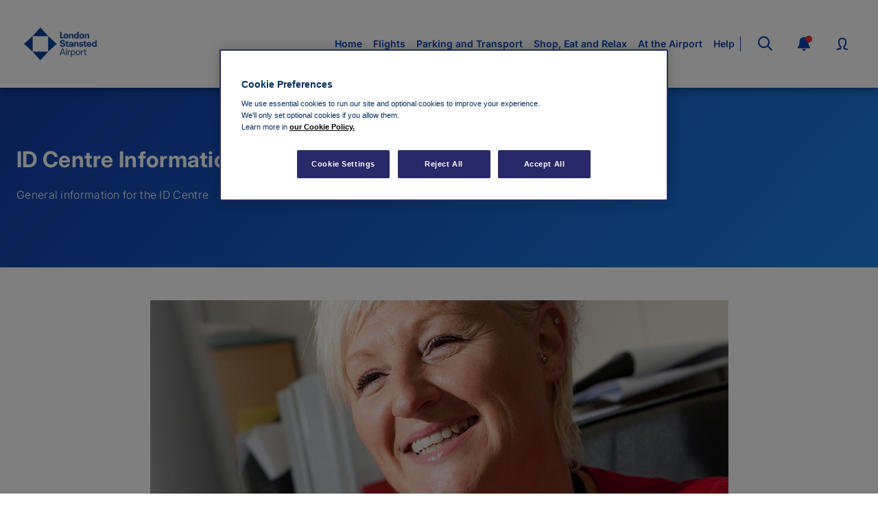

--- FILE ---
content_type: text/html
request_url: https://www.stanstedairport.com/about-us/business/id-centre/contact-the-id-centre/
body_size: 79248
content:
<!DOCTYPE html><html lang="en" style="font-size:var(--globalFontSize)"><head><meta charSet="utf-8"/><meta name="viewport" content="width=device-width"/><title>ID Centre Information | London Stansted Airport</title><link rel="canonical" href="https://www.stanstedairport.com/about-us/business/id-centre/contact-the-id-centre/"/><meta name="og:url" content="/about-us/business/id-centre/contact-the-id-centre/"/><meta name="og:type" content="website"/><meta name="og:title" content="ID Centre Information | London Stansted Airport"/><meta name="description" content="General information for the ID Centre"/><meta name="og:site_name" content="London Stansted Airport"/><meta name="twitter:card" content="summary_large_image"/><meta name="twitter:site" content="@stn_airport"/><meta name="twitter:title" content="ID Centre Information | London Stansted Airport"/><meta name="og:description" content="General information for the ID Centre"/><meta name="twitter:creator" content="@stn_airport"/><meta name="twitter:description" content="General information for the ID Centre"/><link rel="preload" as="image" imageSrcSet="https://a2.storyblok.com/f/73114/267x120/b914f29282/stn_blue-logo_267x120.png/m/0x0/ 320w, https://a2.storyblok.com/f/73114/267x120/b914f29282/stn_blue-logo_267x120.png/m/0x0/ 480w, https://a2.storyblok.com/f/73114/267x120/b914f29282/stn_blue-logo_267x120.png/m/0x0/ 720w, https://a2.storyblok.com/f/73114/267x120/b914f29282/stn_blue-logo_267x120.png/m/0x0/ 960w, https://a2.storyblok.com/f/73114/267x120/b914f29282/stn_blue-logo_267x120.png/m/0x0/ 1280w" imageSizes="100vw" fetchpriority="high"/><meta name="next-head-count" content="16"/><style data-aphrodite="true">._1hyoihuv{margin:0 auto;padding:0;}@media (min-width: 576px){._1hyoihuv{padding:0;}}@media (min-width: 768px){._1hyoihuv{padding:0;}}@media (min-width: 992px){._1hyoihuv{padding:0;}}@media (min-width: 1200px){._1hyoihuv{padding:0;}}._6gxunu{width:inherit;max-height:undefined;}._smsexh{height:128px;}._1aubzt02{width:100%;-moz-box-sizing:border-box;box-sizing:border-box;position:fixed;top:0px;z-index:90;background-color:#FFFFFF;box-shadow:0px 4px 10px #00000055;}._19a5nux{-ms-grid-rows:32px;-ms-grid-columns:24px 24px auto 24px 24px;display:-ms-grid;display:grid;grid-template-columns:24px 24px auto 24px 24px;grid-template-rows:32px;-webkit-column-gap:16px;-moz-column-gap:16px;column-gap:16px;grid-template-areas:"menu search logo notifications profile";margin:48px 16px 48px 16px;}._kt770s0{-webkit-box-pack:center;-ms-flex-pack:center;-webkit-box-align:center;-ms-flex-align:center;grid-area:logo;position:relative;-webkit-align-items:center;align-items:center;-webkit-justify-content:center;justify-content:center;display:-webkit-box;display:-moz-box;display:-ms-flexbox;display:-webkit-flex;display:flex;}._1c2jc6u{display:contents;}@media (min-width: 1200px){._1c2jc6u{display:none;}}._jjkvq{display:none;}@media (min-width: 1200px){._jjkvq{display:contents;}}._d2te3l{-webkit-box-pack:center;-ms-flex-pack:center;-webkit-box-align:center;-ms-flex-align:center;height:24px;width:24px;display:-webkit-box;display:-moz-box;display:-ms-flexbox;display:-webkit-flex;display:flex;-webkit-align-items:center;align-items:center;-webkit-justify-content:center;justify-content:center;}._e296pg{position:relative;}._1utdkq2{width:40px;position:absolute;top:50%;left:50%;-webkit-transform:translate(-50%,-50%);-ms-transform:translate(-50%,-50%);transform:translate(-50%,-50%);}._anzta0{padding:8px;}._ws93md{-webkit-box-align:center;-ms-flex-align:center;-webkit-box-pack:center;-ms-flex-pack:center;height:40px;display:-webkit-box;display:-moz-box;display:-ms-flexbox;display:-webkit-flex;display:flex;-webkit-justify-content:center;justify-content:center;-webkit-align-items:center;align-items:center;}._u02imw{-webkit-box-pack:center;-ms-flex-pack:center;-webkit-box-align:center;-ms-flex-align:center;display:-webkit-box;display:-moz-box;display:-ms-flexbox;display:-webkit-flex;display:flex;-webkit-align-items:center;align-items:center;-webkit-justify-content:center;justify-content:center;}._fet3dr0{-webkit-box-pack:center;-ms-flex-pack:center;-webkit-box-align:center;-ms-flex-align:center;display:-webkit-box;display:-moz-box;display:-ms-flexbox;display:-webkit-flex;display:flex;border-radius:4px;-webkit-align-items:center;align-items:center;-webkit-justify-content:center;justify-content:center;cursor:pointer;width:100%;-webkit-transition:background-color 0.2s, border-color 0.2s, color 0.2s;-moz-transition:background-color 0.2s, border-color 0.2s, color 0.2s;transition:background-color 0.2s, border-color 0.2s, color 0.2s;gap:16px;padding:12px 16px;background-color:#0043B4;border:none;}._fet3dr0:focus{outline-color:#2874D8;}._fet3dr0:hover{background-color:#C6DDF9;}._fet3dr0:active{background-color:#001D47;}._fet3dr0:focus-visible{outline-color:#2874D8;outline:3px solid #91EAFF;}._fet3dr0:disabled{background-color:#C6DDF9;cursor:not-allowed;}._i7cmoc:focus{outline-color:#2874D8;}._i7cmoc:focus-visible{outline-color:#2874D8;}._1gv5nn8{-webkit-box-pack:center;-ms-flex-pack:center;-webkit-box-align:center;-ms-flex-align:center;background-color:transparent;border:none;padding:8px;-webkit-align-items:center;align-items:center;-webkit-justify-content:center;justify-content:center;cursor:pointer;}._1gv5nn8:focus-visible{outline-color:#2874D8;}._tyofs7{-webkit-transition:color 0.3s ease;-moz-transition:color 0.3s ease;transition:color 0.3s ease;}._16ab3a1{-webkit-box-pack:center;-ms-flex-pack:center;-webkit-box-align:center;-ms-flex-align:center;background-color:transparent;border:none;box-shadow:none;padding:0px;-webkit-align-items:center;align-items:center;-webkit-justify-content:center;justify-content:center;width:24px;height:24px;}._1lpfe01{-webkit-box-pack:center;-ms-flex-pack:center;-webkit-box-align:center;-ms-flex-align:center;height:24px;width:24px;display:-webkit-box;display:-moz-box;display:-ms-flexbox;display:-webkit-flex;display:flex;-webkit-align-items:center;align-items:center;-webkit-justify-content:center;justify-content:center;}._gozzbg{text-decoration:none;}._19gm6hx2{min-width:80px;position:relative;aspect-ratio:undefined;overflow:hidden;width:140px;min-height:40px;height:52px;max-width:100%;}._nsxqspv{border-radius:0px;-webkit-filter:undefined;filter:undefined;object-position:50% 50%;-webkit-transform:scale(1);-ms-transform:scale(1);transform:scale(1);-webkit-transform-origin:50% 50%;-ms-transform-origin:50% 50%;transform-origin:50% 50%;object-fit:contain;}._10njerg{position:fixed;top:0px;left:0px;z-index:100;height:100%;width:100%;overflow:hidden;}._kmnholg{position:absolute;height:100%;width:100%;top:0px;left:0px;z-index:0;background-color:#FFFFFF;-webkit-transition:-webkit-transform 0.3s ease-in-out,transform 0.3s ease-in-out;-moz-transition:transform 0.3s ease-in-out;transition:-ms-transform 0.3s ease-in-out,-webkit-transform 0.3s ease-in-out,transform 0.3s ease-in-out;-webkit-transform:translateX(0);-ms-transform:translateX(0);transform:translateX(0);}._kmnholg:after{content:"";position:absolute;top:0px;left:100%;background-color:#808080ee;width:100%;height:100%;-webkit-transition:opacity 0.3s ease-in-out;-moz-transition:opacity 0.3s ease-in-out;transition:opacity 0.3s ease-in-out;pointer-events:none;opacity:1;}._s0z0jdk{position:absolute;height:100%;width:100%;top:0px;left:0px;z-index:0;background-color:#FFFFFF;-webkit-transition:-webkit-transform 0.3s ease-in-out,transform 0.3s ease-in-out;-moz-transition:transform 0.3s ease-in-out;transition:-ms-transform 0.3s ease-in-out,-webkit-transform 0.3s ease-in-out,transform 0.3s ease-in-out;-webkit-transform:translateX(-100%);-ms-transform:translateX(-100%);transform:translateX(-100%);}._s0z0jdk:after{content:"";position:absolute;top:0px;left:100%;background-color:#808080ee;width:100%;height:100%;-webkit-transition:opacity 0.3s ease-in-out;-moz-transition:opacity 0.3s ease-in-out;transition:opacity 0.3s ease-in-out;pointer-events:none;opacity:0;}._19nn939{-webkit-box-direction:normal;-webkit-box-orient:vertical;display:-webkit-box;display:-moz-box;display:-ms-flexbox;display:-webkit-flex;display:flex;-webkit-flex-direction:column;-ms-flex-direction:column;flex-direction:column;height:100vh;max-height:100vh;-moz-box-sizing:border-box;box-sizing:border-box;overflow-y:auto;}@media (orientation: landscape) and (max-height: 576px){._19nn939{padding-bottom:88px;}}._xi8rziy{-webkit-box-align:center;-ms-flex-align:center;-ms-grid-columns:40px 1fr 40px;-ms-flex-negative:0;-webkit-flex-shrink:0;flex-shrink:0;height:96px;display:-ms-grid;display:grid;grid-template-columns:40px 1fr 40px;grid-template-areas:'. logo close';-webkit-align-items:center;align-items:center;gap:24px;width:auto;margin:1px 1px 0px;border:15px;}._1muyg6e{-webkit-flex:auto;-ms-flex:1 1 auto;flex:auto;width:-webkit-fit-content;width:-moz-fit-content;width:fit-content;grid-area:logo;place-self:center;}._w4ymu6l{-ms-grid-row-align:center;-ms-flex-item-align:center;width:-webkit-min-content;width:-moz-min-content;width:min-content;font-size:20px;stroke-width:2;position:relative;stroke:var(--blue-dark);-webkit-align-self:center;align-self:center;margin-right:16px;grid-area:close;}._1usq8vc2{--interactive-stroke-colour:#0043B4;--interactive-background-colour:transparent;--interactive-border-colour:transparent;--active-bool:0;--checked-bool:0;--focus-bool:0;--focus-visible-bool:0;--hover-bool:0;--interactive-bool:max(var(--checked-bool), var(--hover-bool), var(--active-bool), var(--focus-visible-bool));color:var(--interactive-stroke-colour);-webkit-transition:
      color ease 300ms,
      background-color ease 300ms,
      border-color ease 300ms
      ;-moz-transition:
      color ease 300ms,
      background-color ease 300ms,
      border-color ease 300ms
      ;transition:
      color ease 300ms,
      background-color ease 300ms,
      border-color ease 300ms
      ;}._1usq8vc2:focus{--focus-bool:1;}._1usq8vc2:checked{--checked-bool:1;}._1usq8vc2:hover{--hover-bool:1;--interactive-stroke-colour:#F07000;--interactive-background-colour:transparent;--interactive-border-colour:transparent;}._1usq8vc2:active{--active-bool:1;--interactive-stroke-colour:#0043B4;--interactive-background-colour:transparent;--interactive-border-colour:transparent;}._1usq8vc2:focus-visible{--focus-visible-bool:1;--interactive-stroke-colour:#F07000;--interactive-background-colour:transparent;--interactive-border-colour:transparent;}._1smopdj{-ms-flex-negative:0;background:#DEDEDE;-webkit-flex-shrink:0;flex-shrink:0;content:'';position:relative;left:0px;bottom:0px;width:100%;height:1px;margin-top:1px;}._yg2hqs{-ms-flex-negative:0;-webkit-flex-shrink:0;flex-shrink:0;height:-webkit-fit-content;height:-moz-fit-content;height:fit-content;padding:0 16px;padding-bottom:8px;min-height:320px;}._yg2hqs:focus{outline:none;}._yg2hqs:focus-visible{outline:none;}._1g8sw68{margin:0px;padding:0px;}._18gfrqe{list-style:none;}._1ncqa8p:focus{outline:none;}._ciax1s{display:-webkit-box;display:-moz-box;display:-ms-flexbox;display:-webkit-flex;display:flex;padding:32px 0;border-bottom:1px solid #DEDEDE;list-style:none;}._u1p5yf{-webkit-box-align:center;-ms-flex-align:center;-webkit-box-pack:justify;-ms-flex-pack:justify;display:-webkit-box;display:-moz-box;display:-ms-flexbox;display:-webkit-flex;display:flex;-webkit-justify-content:space-between;justify-content:space-between;-webkit-align-items:center;align-items:center;width:100%;max-width:100%;text-decoration:none;}._1y2e27l{font-family:var(--font-family);letter-spacing:normal;font-weight:700;font-size:18px;line-height:24px;color:#0043B4;opacity:1;margin:0px;-webkit-transition:color 0.3s ease;-moz-transition:color 0.3s ease;transition:color 0.3s ease;font-synthesis-weight:none !important;-webkit-font-smoothing:antialiased;}._1y2e27l:focus{outline-color:#2874D8;}._1y2e27l:focus-visible{outline-color:#2874D8;}._17x5m8h5{-webkit-box-pack:justify;-ms-flex-pack:justify;-webkit-box-align:center;-ms-flex-align:center;border-radius:4px;-webkit-align-items:center;align-items:center;cursor:pointer;-webkit-transition:background-color 0.2s, border-color 0.2s, color 0.2s;-moz-transition:background-color 0.2s, border-color 0.2s, color 0.2s;transition:background-color 0.2s, border-color 0.2s, color 0.2s;gap:16px;display:-webkit-inline-box;display:-moz-inline-box;display:-ms-inline-flexbox;display:-webkit-inline-flex;display:inline-flex;background-color:transparent;border:none;padding-left:0px;padding-right:0px;-webkit-justify-content:space-between;justify-content:space-between;width:100%;padding:0px;}._17x5m8h5:focus-visible{outline-color:#2874D8;}._17x5m8h5:focus{outline-color:#2874D8;outline:none;}._aa2ycyg{position:absolute;height:100%;width:100%;top:0px;left:0px;z-index:1;background-color:#FFFFFF;-webkit-transition:-webkit-transform 0.3s ease-in-out,transform 0.3s ease-in-out;-moz-transition:transform 0.3s ease-in-out;transition:-ms-transform 0.3s ease-in-out,-webkit-transform 0.3s ease-in-out,transform 0.3s ease-in-out;-webkit-transform:translateX(0);-ms-transform:translateX(0);transform:translateX(0);}._aa2ycyg:after{content:"";position:absolute;top:0px;left:100%;background-color:#808080ee;width:100%;height:100%;-webkit-transition:opacity 0.3s ease-in-out;-moz-transition:opacity 0.3s ease-in-out;transition:opacity 0.3s ease-in-out;pointer-events:none;opacity:1;}._e2tefik{position:absolute;height:100%;width:100%;top:0px;left:0px;z-index:1;background-color:#FFFFFF;-webkit-transition:-webkit-transform 0.3s ease-in-out,transform 0.3s ease-in-out;-moz-transition:transform 0.3s ease-in-out;transition:-ms-transform 0.3s ease-in-out,-webkit-transform 0.3s ease-in-out,transform 0.3s ease-in-out;-webkit-transform:translateX(-100%);-ms-transform:translateX(-100%);transform:translateX(-100%);}._e2tefik:after{content:"";position:absolute;top:0px;left:100%;background-color:#808080ee;width:100%;height:100%;-webkit-transition:opacity 0.3s ease-in-out;-moz-transition:opacity 0.3s ease-in-out;transition:opacity 0.3s ease-in-out;pointer-events:none;opacity:0;}._ng1e9yn{-ms-grid-row-align:center;-ms-flex-item-align:center;-webkit-align-self:center;align-self:center;margin-right:24px;max-width:24px;max-height:24px;margin-left:16px;width:-webkit-min-content;width:-moz-min-content;width:min-content;font-size:20px;stroke-width:2;position:relative;stroke:var(--blue-dark);}._e615pd{-webkit-flex:auto;-ms-flex:1 1 auto;flex:auto;}._ahc4zu{-ms-flex-negative:0;background:-webkit-linear-gradient(45deg, #196ED5, #06A7A9);background:-moz-linear-gradient(45deg, #196ED5, #06A7A9);background:linear-gradient(45deg, #196ED5, #06A7A9);-webkit-flex-shrink:0;flex-shrink:0;content:'';position:relative;left:0px;bottom:0px;width:100%;height:6px;margin-top:-6px;}._itwxcz{font-family:var(--font-family);letter-spacing:normal;font-weight:700;font-size:24px;line-height:32px;color:#181F3F;opacity:1;margin:0px;-webkit-transition:color 0.3s ease;-moz-transition:color 0.3s ease;transition:color 0.3s ease;font-synthesis-weight:none !important;-webkit-font-smoothing:antialiased;}._itwxcz:focus{outline-color:#2874D8;}._itwxcz:focus-visible{outline-color:#2874D8;}._1m4giqbg{position:absolute;height:100%;width:100%;top:0px;left:0px;z-index:2;background-color:#FFFFFF;-webkit-transition:-webkit-transform 0.3s ease-in-out,transform 0.3s ease-in-out;-moz-transition:transform 0.3s ease-in-out;transition:-ms-transform 0.3s ease-in-out,-webkit-transform 0.3s ease-in-out,transform 0.3s ease-in-out;-webkit-transform:translateX(0);-ms-transform:translateX(0);transform:translateX(0);}._1m4giqbg:after{content:"";position:absolute;top:0px;left:100%;background-color:#808080ee;width:100%;height:100%;-webkit-transition:opacity 0.3s ease-in-out;-moz-transition:opacity 0.3s ease-in-out;transition:opacity 0.3s ease-in-out;pointer-events:none;opacity:1;}._13upj5bk{position:absolute;height:100%;width:100%;top:0px;left:0px;z-index:2;background-color:#FFFFFF;-webkit-transition:-webkit-transform 0.3s ease-in-out,transform 0.3s ease-in-out;-moz-transition:transform 0.3s ease-in-out;transition:-ms-transform 0.3s ease-in-out,-webkit-transform 0.3s ease-in-out,transform 0.3s ease-in-out;-webkit-transform:translateX(-100%);-ms-transform:translateX(-100%);transform:translateX(-100%);}._13upj5bk:after{content:"";position:absolute;top:0px;left:100%;background-color:#808080ee;width:100%;height:100%;-webkit-transition:opacity 0.3s ease-in-out;-moz-transition:opacity 0.3s ease-in-out;transition:opacity 0.3s ease-in-out;pointer-events:none;opacity:0;}._1kd3u3r{-ms-grid-columns:96px 1fr;-ms-grid-rows:32px;display:-ms-grid;display:grid;grid-template-rows:32px;margin:48px 40px 48px 40px;grid-template-columns:96px 1fr;-webkit-column-gap:32px;-moz-column-gap:32px;column-gap:32px;grid-template-areas:"logo headerContent";margin-left:40px;margin-right:40px;}._1ksxr77{-ms-grid-rows:32px;-ms-grid-columns:1fr 40px 40px 40px;display:-ms-grid;display:grid;grid-template-columns:1fr 40px 40px 40px;grid-template-rows:32px;grid-template-areas:"nav search notifications profile";-webkit-column-gap:16px;-moz-column-gap:16px;column-gap:16px;margin-right:-8px;}._rar7el{-webkit-box-pack:end;-ms-flex-pack:end;-webkit-box-align:center;-ms-flex-align:center;position:relative;-webkit-align-items:center;align-items:center;-webkit-justify-content:flex-end;justify-content:flex-end;display:-webkit-box;display:-moz-box;display:-ms-flexbox;display:-webkit-flex;display:flex;}._32ur1cz{display:-webkit-box;display:-moz-box;display:-ms-flexbox;display:-webkit-flex;display:flex;list-style:none;padding:0px;gap:16px;position:relative;right:0px;height:32px;margin:0px;}._32ur1cz::after{-webkit-margin-after:auto;-webkit-margin-before:auto;content:'';height:22px;border-right:1px solid #FFFFFF;margin-block-start:auto;margin-block-end:auto;-webkit-transition:border-color 0.3s ease;-moz-transition:border-color 0.3s ease;transition:border-color 0.3s ease;border-color:#0043B4;}._1oslt7c{-webkit-box-align:center;-ms-flex-align:center;-webkit-box-pack:center;-ms-flex-pack:center;grid-area:nav;width:-webkit-max-content;width:-moz-max-content;width:max-content;display:-webkit-box;display:-moz-box;display:-ms-flexbox;display:-webkit-flex;display:flex;-webkit-justify-content:center;justify-content:center;-webkit-align-items:center;align-items:center;}._tpbknu{font-family:var(--font-family);letter-spacing:normal;font-weight:600;font-size:14px;line-height:22px;color:#0043B4;opacity:1;margin:0px;-webkit-transition:color 0.3s ease;-moz-transition:color 0.3s ease;transition:color 0.3s ease;font-synthesis-weight:none !important;-webkit-font-smoothing:antialiased;}._tpbknu:focus{outline-color:#2874D8;}._tpbknu:focus-visible{outline-color:#2874D8;}._4lfk12{min-width:80px;position:relative;aspect-ratio:undefined;overflow:hidden;width:130px;min-height:40px;height:48px;max-width:100%;}._q0idjy{position:fixed;top:0px;left:0px;z-index:100;display:-webkit-box;display:-moz-box;display:-ms-flexbox;display:-webkit-flex;display:flex;}._vqpwv3{height:-206px;}._1vexv0tw{-webkit-box-direction:normal;-webkit-box-orient:vertical;-webkit-box-pack:center;-ms-flex-pack:center;-webkit-box-align:center;-ms-flex-align:center;display:-webkit-box;display:-moz-box;display:-ms-flexbox;display:-webkit-flex;display:flex;-webkit-align-items:center;align-items:center;-webkit-justify-content:center;justify-content:center;-webkit-flex-direction:column;-ms-flex-direction:column;flex-direction:column;margin:auto;width:100%;margin-top:200px;}@media (max-width: 320px){._1vexv0tw{margin-top:80px;}}._1jc81g4{position:fixed;top:0px;bottom:undefined;left:0px;z-index:100;}@media (orientation: landscape) and (max-height: 500px){._1jc81g4{bottom:undefined;}}._596n49{background-color:#FFFFFF;overflow:hidden;}._y9ev9r{overflow:hidden;}._2f11rw{padding-left:16px;}._2t7qby{font-family:var(--font-family);width:100%;position:relative;background-repeat:no-repeat;background-size:cover;background-position:center;color:#ffffff;margin-bottom:;}._235uzv{position:absolute;width:100%;height:100%;top:0px;left:0px;max-height:380px;background-repeat:no-repeat;background-size:cover;background-position:center;}@media screen and (min-width: 580px){._235uzv{max-height:464px;}}@media screen and (min-width: 725px){._235uzv{max-height:420px;}}@media screen and (min-width: 960px){._235uzv{max-height:348px;}}._n77wa0i{position:relative;display:block;width:100%;max-width:1280px;margin-top:0 auto;-moz-box-sizing:border-box;box-sizing:border-box;padding-top:var(--spacing-medium-small);padding-bottom:var(--spacing-medium-small);padding-left:0;padding-right:0;}@media screen and (min-width: 725px){._n77wa0i{padding-top:var(--spacing-large-small);padding-bottom:var(--spacing-large-small);padding-left:0;padding-right:0;}}._1sjjlnl{-webkit-box-pack:justify;-ms-flex-pack:justify;-webkit-box-direction:reverse;-webkit-box-orient:vertical;display:-webkit-box;display:-moz-box;display:-ms-flexbox;display:-webkit-flex;display:flex;-webkit-flex-direction:column-reverse;-ms-flex-direction:column-reverse;flex-direction:column-reverse;-webkit-justify-content:space-between;justify-content:space-between;width:100%;position:relative;bottom:0px;-moz-box-sizing:border-box;box-sizing:border-box;padding:var(--spacing-xx-small) 0;}@media screen and (min-width: 580px){._1sjjlnl{-webkit-box-direction:normal;-webkit-box-orient:horizontal;-webkit-flex-direction:row;-ms-flex-direction:row;flex-direction:row;}._1sjjlnl:nth-child(1n) a:not(:last-child){margin-right:var(--spacing-small);}}._1eka6xh{display:block;font-family:var(--font-family);color:var(--blue-dark);}._1fud6nk{margin:0 auto;padding:0 var(--spacing-x-small);}@media screen and (min-width: 725px){._1fud6nk{padding:0 var(--spacing-small);}}._1mry4dj{display:block !important;height:auto !important;width:auto !important;}@media screen and (min-width: 725px){._1mry4dj{-webkit-box-direction:normal !important;-webkit-box-orient:vertical !important;display:-webkit-box !important;display:-moz-box !important;display:-ms-flexbox !important;display:-webkit-flex !important;display:flex !important;-webkit-flex-direction:column !important;-ms-flex-direction:column !important;flex-direction:column !important;}}._16fz95z{-webkit-box-pack:center !important;-ms-flex-pack:center !important;display:-webkit-box !important;display:-moz-box !important;display:-ms-flexbox !important;display:-webkit-flex !important;display:flex !important;height:100% !important;outline:none !important;-webkit-justify-content:center !important;justify-content:center !important;margin:var(--spacing-small) 0 var(--spacing-small) 0 !important;}._qocfjl{position:relative !important;outline:none !important;height:100% !important;width:auto !important;display:-webkit-box !important;display:-moz-box !important;display:-ms-flexbox !important;display:-webkit-flex !important;display:flex !important;}._1540vy3{display:-webkit-box !important;display:-moz-box !important;display:-ms-flexbox !important;display:-webkit-flex !important;display:flex !important;height:100% !important;outline:none !important;width:100% !important;object-position:initial !important;border-radius:0 !important;cursor:auto !important;}@media screen and (max-width: 725px){}._1t1dui2{position:relative !important;height:100%;width:100%;}._g9p77{font-family:inherit;font-weight:var(--font-weight--regular);color:var(--blue-dark);margin-left:auto;margin-right:auto;margin-top:auto;margin-bottom:auto;-moz-box-sizing:border-box;box-sizing:border-box;width:100%;max-width:960px;background:transparent;line-height:initial;word-break:;padding-top:unset;padding-bottom:unset;padding-left:unset;padding-right:unset;border:none;border-radius:unset;box-shadow:none;}._g9p77 a:not([data-text*='button']){color:var(--blue-light2);text-decoration:none;}._g9p77 a:hover:not([data-text*='button']){color:var(--blue-light);text-decoration:underline;}._g9p77 a:hover:not([data-text*='sectorImageCard']){text-decoration:unset;}._g9p77 code{white-space:break-spaces;width:100%;-moz-box-sizing:border-box;box-sizing:border-box;display:block;padding:0 20px;}._nzkcyp{position:relative;font-family:var(--font-family);background-color:;margin:px;padding:px;}._128m00h{-webkit-box-lines:multiple;-webkit-box-pack:justify;-ms-flex-pack:justify;-webkit-box-align:center;-ms-flex-align:center;-webkit-align-items:center;align-items:center;display:-webkit-box;display:-moz-box;display:-ms-flexbox;display:-webkit-flex;display:flex;-webkit-justify-content:space-between;justify-content:space-between;-webkit-flex-wrap:wrap;-ms-flex-wrap:wrap;flex-wrap:wrap;}._x06mqz{position:relative;}@media only screen and (max-width: 768px){._x06mqz{margin-bottom:var(--spacing-x-small);width:100%;}}._1nq0jps3{-webkit-box-lines:multiple;-webkit-box-direction:normal;-webkit-box-orient:horizontal;-webkit-box-pack:start;-ms-flex-pack:start;display:-webkit-box;display:-moz-box;display:-ms-flexbox;display:-webkit-flex;display:flex;-webkit-justify-content:flex-start;justify-content:flex-start;margin-top:;-webkit-flex-direction:row;-ms-flex-direction:row;flex-direction:row;-webkit-flex-wrap:wrap;-ms-flex-wrap:wrap;flex-wrap:wrap;}@media only screen and (min-width: 960px){._1nq0jps3{-webkit-box-pack:start;-ms-flex-pack:start;-webkit-justify-content:flex-start;justify-content:flex-start;}}._1nq0jps3:nth-child(1n)>div{width:100%;margin-right:0;margin-bottom:var(--spacing-medium-small);box-shadow:0 2px 10px rgba(0,0,0,0.2);text-decoration:none;cursor:pointer;outline:none;border-radius:10px;max-width:-webkit-calc((100% - var(--spacing-x-small)) / 2);max-width:-moz-calc((100% - var(--spacing-x-small)) / 2);max-width:calc((100% - var(--spacing-x-small)) / 2);}@media only screen and (min-width: 960px){._1nq0jps3:nth-child(1n)>div{margin-right:var(--spacing-medium-small);}}._1nq0jps3:nth-child(1n)>div:nth-child(odd){margin-right:var(--spacing-x-small);}@media only screen and (min-width: 768px){._1nq0jps3{-webkit-box-lines:nowrap;-webkit-box-direction:normal;-webkit-box-orient:horizontal;-webkit-flex-direction:row;-ms-flex-direction:row;flex-direction:row;-webkit-flex-wrap:nowrap;-ms-flex-wrap:nowrap;flex-wrap:nowrap;}._1nq0jps3:nth-child(1n)>div{margin-right:var(--spacing-x-small);}._1nq0jps3:nth-child(1n)>div:last-child{margin-right:0px;}}._1gcv8g2{-webkit-box-direction:normal;-webkit-box-orient:vertical;-ms-flex-preferred-size:100%;display:-webkit-box;display:-moz-box;display:-ms-flexbox;display:-webkit-flex;display:flex;-webkit-flex-basis:100%;flex-basis:100%;-webkit-flex-direction:column;-ms-flex-direction:column;flex-direction:column;height:100%;overflow:hidden;color:var(--blue-dark);background-color:var(--white);text-decoration:none;outline:none;cursor:pointer;border-radius:10px;box-shadow:0 2px 10px rgba(0,0,0,0.2);}@media only screen and (min-width: 768px){._1gcv8g2{-webkit-box-direction:normal;-webkit-box-orient:vertical;-webkit-flex-direction:column;-ms-flex-direction:column;flex-direction:column;}}._1hdpwnq{width:100%;height:100%;min-height:initial;overflow:hidden;-moz-box-sizing:border-box;box-sizing:border-box;}@media only screen and (min-width: 580px){._1hdpwnq{min-height:200px;}}@media only screen and (min-width: 768px){._1hdpwnq{width:100%;height:200px;}}._yxz7m9{display:block;width:100%;max-width:100%;height:100%;object-fit:cover;object-position:center center;border-top-left-radius:10px;border-top-right-radius:10px;-webkit-transition:ease all 0.9s;-moz-transition:ease all 0.9s;transition:ease all 0.9s;}@media only screen and (min-width: 768px){._yxz7m9{border-radius:10px 10px 0 0;}._yxz7m9:hover{-webkit-transform:;-ms-transform:;transform:;}}._1g65ems{-webkit-box-align:start;-ms-flex-align:start;-webkit-box-pack:start;-ms-flex-pack:start;-webkit-box-direction:normal;-webkit-box-orient:vertical;display:-webkit-box;display:-moz-box;display:-ms-flexbox;display:-webkit-flex;display:flex;-webkit-flex-direction:column;-ms-flex-direction:column;flex-direction:column;-webkit-justify-content:flex-start;justify-content:flex-start;-webkit-align-items:flex-start;align-items:flex-start;height:unset;width:100%;padding:var(--spacing-small);-moz-box-sizing:border-box;box-sizing:border-box;}@media screen and (min-width: 768px){._1g65ems{width:100%;height:100%;}}._1qzdhsc{font-size:var(--font-size-h2) !important;font-weight:;color:var(--blue-dark) !important;margin-top:0 !important;margin-bottom:var(--spacing-xx-small) !important;}._sxcrg0{display:block;font-size:;font-weight:;color:var(--blue-dark) !important;margin-top:0 !important;padding-bottom:var(--spacing-x-small) !important;}@media only screen and (min-width: 580px){._sxcrg0{display:block;}}._1qy1pkr{-webkit-box-pack:start;-ms-flex-pack:start;display:-webkit-box;display:-moz-box;display:-ms-flexbox;display:-webkit-flex;display:flex;-webkit-justify-content:flex-start;justify-content:flex-start;width:100%;}._1y1i1cb{display:block;}@media only screen and (min-width: 580px){._1y1i1cb{display:block;}}._9l8h6nu{-webkit-box-align:center;-ms-flex-align:center;-webkit-box-pack:center;-ms-flex-pack:center;font-family:var(--font-family);border-radius:5px;border:2px solid var(--blue-dark);font-size:var(--font-size-p);font-weight:600;cursor:pointer;text-decoration:none;display:flex !important;max-width:-webkit-fit-content;max-width:-moz-fit-content;max-width:fit-content;min-width:-webkit-fit-content;min-width:-moz-fit-content;min-width:fit-content;-webkit-justify-content:center;justify-content:center;-webkit-align-items:center;align-items:center;text-align:center;padding:var(--spacing-xx-small);-moz-box-sizing:border-box;box-sizing:border-box;min-height:60px;position:relative;opacity:1;box-shadow:none;border-color:var(--blue-dark);background-color:var(--white);color:var(--blue-dark);}._9l8h6nu:disabled{opacity:0.5;}._9l8h6nu:active{outline:none;color:var(--white);}._9l8h6nu:focus{color:var(--white);background-color:var(--blue-dark);}._9l8h6nu:focus:nth-child(1n) img{-webkit-filter:brightness(100);filter:brightness(100);}._9l8h6nu:hover{border:2px solid var(--blue-dark);opacity:0.8;border-color:var(--blue-dark);background-color:var(--blue-dark);color:var(--white);}._9l8h6nu:hover:nth-child(1n) img{-webkit-filter:brightness(100);filter:brightness(100);}._1yqh0pc{-webkit-box-align:center;-ms-flex-align:center;display:-webkit-box;display:-moz-box;display:-ms-flexbox;display:-webkit-flex;display:flex;margin-left:12px;font-size:0px;min-width:10px;min-height:20px;-webkit-align-items:center;align-items:center;}._1xn17jbx{margin:0 auto;padding:40px 16px;}@media (min-width: 576px){._1xn17jbx{padding:24px 40px 0;}}@media (min-width: 768px){._1xn17jbx{padding:24px 40px 0;}}@media (min-width: 992px){._1xn17jbx{padding:24px 40px 0;}}@media (min-width: 1200px){._1xn17jbx{padding:40px 0;max-width:1120px;}}@media (min-width: 1400px){._1xn17jbx{max-width:1240px;}}@media (max-width: 1199px){}@media (min-width: 992px){._1vm1o0m{-webkit-box-pack:center;-ms-flex-pack:center;display:-webkit-box;display:-moz-box;display:-ms-flexbox;display:-webkit-flex;display:flex;-webkit-justify-content:center;justify-content:center;}}._uhlm2{display:block;}._x2wp28{-webkit-box-align:center;-ms-flex-align:center;-webkit-box-pack:center;-ms-flex-pack:center;display:-webkit-box;display:-moz-box;display:-ms-flexbox;display:-webkit-flex;display:flex;-webkit-justify-content:center;justify-content:center;padding-top:40px;height:9px;-webkit-align-items:center;align-items:center;}@media (max-width: 1199px){._x2wp28{padding-top:0px;}}._1fwnmie:hover{color:#F07000;}._1n5jabm{-webkit-box-direction:normal;-webkit-box-orient:vertical;display:-webkit-box;display:-moz-box;display:-ms-flexbox;display:-webkit-flex;display:flex;-webkit-flex-direction:column;-ms-flex-direction:column;flex-direction:column;gap:16px;padding-bottom:40px;}@media (min-width: 992px){._1n5jabm{-webkit-box-align:center;-ms-flex-align:center;text-align:center;-webkit-align-items:center;align-items:center;gap:24px;width:929px;}}@media (min-width: 992px){._gbhbmi{text-align:center;}}._luejjn{-webkit-box-direction:normal;-webkit-box-orient:vertical;display:-webkit-box;display:-moz-box;display:-ms-flexbox;display:-webkit-flex;display:flex;-webkit-flex-direction:column;-ms-flex-direction:column;flex-direction:column;gap:16px;}@media (min-width: 992px){._luejjn{text-align:center;gap:16px;}}._t8c8be{-webkit-box-direction:normal;-webkit-box-orient:vertical;display:-webkit-box;display:-moz-box;display:-ms-flexbox;display:-webkit-flex;display:flex;-webkit-flex-direction:column;-ms-flex-direction:column;flex-direction:column;gap:16px;}@media (min-width: 992px){._t8c8be{-webkit-box-direction:normal;-webkit-box-orient:horizontal;-webkit-box-pack:center;-ms-flex-pack:center;display:-webkit-box;display:-moz-box;display:-ms-flexbox;display:-webkit-flex;display:flex;-webkit-justify-content:center;justify-content:center;-webkit-flex-direction:row;-ms-flex-direction:row;flex-direction:row;width:100%;}}._b2t845{width:100%;}@media (min-width: 992px){._b2t845:not(:first-child){margin-top:0px;}}._ur1xdp{height:48px;}@media (min-width: 992px){._ur1xdp{width:100%;height:64px;}}._187vgaq{display:-webkit-inline-box;display:-moz-inline-box;display:-ms-inline-flexbox;display:-webkit-inline-flex;display:inline-flex;}@media (min-width: 992px){._187vgaq{-webkit-box-align:center;-ms-flex-align:center;max-width:738px;height:27px;-webkit-align-items:center;align-items:center;}}._1ntc7qj{font-family:var(--font-family);letter-spacing:normal;font-weight:700;font-size:18px;line-height:24px;color:#181F3F;opacity:1;margin:0px;-webkit-transition:color 0.3s ease;-moz-transition:color 0.3s ease;transition:color 0.3s ease;font-synthesis-weight:none !important;-webkit-font-smoothing:antialiased;}._1ntc7qj:focus{outline-color:#2874D8;}._1ntc7qj:focus-visible{outline-color:#2874D8;}._mg0ade{font-family:var(--font-family);letter-spacing:normal;font-weight:400;font-size:14px;line-height:22px;color:#181F3F;opacity:1;margin:0px;-webkit-transition:color 0.3s ease;-moz-transition:color 0.3s ease;transition:color 0.3s ease;font-synthesis-weight:none !important;-webkit-font-smoothing:antialiased;}._mg0ade:focus{outline-color:#2874D8;}._mg0ade:focus-visible{outline-color:#2874D8;}._u9ioqsg{-ms-grid-row-align:stretch;-ms-flex-item-align:stretch;-webkit-box-align:start;-ms-flex-align:start;-webkit-box-direction:normal;-webkit-box-orient:vertical;margin:0px;display:-webkit-box;display:-moz-box;display:-ms-flexbox;display:-webkit-flex;display:flex;-webkit-flex-direction:column;-ms-flex-direction:column;flex-direction:column;gap:8px;padding:0px;list-style:none;-webkit-align-items:flex-start;align-items:flex-start;-webkit-align-self:stretch;align-self:stretch;}@media (min-width: 992px){._u9ioqsg{-webkit-box-pack:justify;-ms-flex-pack:justify;-webkit-box-direction:normal;-webkit-box-orient:horizontal;-webkit-flex-direction:row;-ms-flex-direction:row;flex-direction:row;-webkit-justify-content:space-between;justify-content:space-between;}}._5u7oj7{width:100%;}@media (min-width: 992px){._5u7oj7{-webkit-box-pack:justify;-ms-flex-pack:distribute;-webkit-box-lines:nowrap;display:-webkit-box;display:-moz-box;display:-ms-flexbox;display:-webkit-flex;display:flex;-webkit-flex-wrap:nowrap;-ms-flex-wrap:nowrap;flex-wrap:nowrap;-webkit-justify-content:space-around;justify-content:space-around;}}._1mzjo9{-webkit-box-pack:start;-ms-flex-pack:start;-webkit-box-align:center;-ms-flex-align:center;display:-webkit-box;display:-moz-box;display:-ms-flexbox;display:-webkit-flex;display:flex;-webkit-align-items:center;align-items:center;-webkit-justify-content:flex-start;justify-content:flex-start;gap:8px;}._hjqopl{-webkit-box-pack:center;-ms-flex-pack:center;-webkit-box-align:center;-ms-flex-align:center;background-color:transparent;border:none;box-shadow:none;padding:0px;-webkit-align-items:center;align-items:center;-webkit-justify-content:center;justify-content:center;width:14px;height:14px;}._suboch{-webkit-box-pack:center;-ms-flex-pack:center;-webkit-box-align:center;-ms-flex-align:center;height:14px;width:14px;display:-webkit-box;display:-moz-box;display:-ms-flexbox;display:-webkit-flex;display:flex;-webkit-align-items:center;align-items:center;-webkit-justify-content:center;justify-content:center;}._14uee9s{font-family:var(--font-family);letter-spacing:normal;font-weight:600;font-size:14px;line-height:22px;color:#181F3F;opacity:1;margin:0px;-webkit-transition:color 0.3s ease;-moz-transition:color 0.3s ease;transition:color 0.3s ease;font-synthesis-weight:none !important;-webkit-font-smoothing:antialiased;}._14uee9s:focus{outline-color:#2874D8;}._14uee9s:focus-visible{outline-color:#2874D8;}._4yyxz5{-webkit-box-align:start;-ms-flex-align:start;-webkit-box-pack:center;-ms-flex-pack:center;-webkit-box-direction:normal;-webkit-box-orient:vertical;display:-webkit-box;display:-moz-box;display:-ms-flexbox;display:-webkit-flex;display:flex;-webkit-flex-direction:column;-ms-flex-direction:column;flex-direction:column;-webkit-justify-content:center;justify-content:center;-webkit-align-items:flex-start;align-items:flex-start;height:auto;padding:8px 24px;border-radius:8px;outline:none;border:1px solid #00245C;background-color:#FFFFFF;}._8vic7p{-ms-grid-row-align:stretch;-ms-flex-item-align:stretch;border:none;line-height:22px;padding:0px;width:100%;background-color:transparent;outline:none;color:#75AAF8;font-style:normal;font-weight:400;font-size:16px;-webkit-align-self:stretch;align-self:stretch;}._8vic7p::placeholder{-ms-grid-row-align:stretch;-ms-flex-item-align:stretch;color:#00245C;font-family:var(--font-family);opacity:0.4;font-style:normal;font-weight:400;font-size:16px;-webkit-align-self:stretch;align-self:stretch;}._1b061bx{font-family:var(--font-family);letter-spacing:normal;font-weight:600;font-size:14px;line-height:24px;color:#00245C;opacity:1;margin:0px;-webkit-transition:color 0.3s ease;-moz-transition:color 0.3s ease;transition:color 0.3s ease;font-synthesis-weight:none !important;-webkit-font-smoothing:antialiased;}._1b061bx:focus{outline-color:#2874D8;}._1b061bx:focus-visible{outline-color:#2874D8;}._1skdszkx{-webkit-box-pack:center;-ms-flex-pack:center;-webkit-box-align:center;-ms-flex-align:center;display:-webkit-box;display:-moz-box;display:-ms-flexbox;display:-webkit-flex;display:flex;border-radius:4px;-webkit-align-items:center;align-items:center;-webkit-justify-content:center;justify-content:center;cursor:pointer;height:100%;width:100%;background-color:#0043B4;color:#FFFFFF;border:none;--interactive-bool:0;}@media (hover: hover){._1skdszkx:hover{--interactive-bool:1;background-color:#C6DDF9;color:#0043B4;}}._1skdszkx:active{--interactive-bool:1;background-color:#001D47;color:#FFFFFF;}._1skdszkx:focus-visible{--interactive-bool:1;outline:3px solid #91EAFF;color:#FFFFFF;}._1skdszkx:disabled{cursor:not-allowed;background-color:#C6DDF9;}._1o5uomv{-webkit-box-pack:center;-ms-flex-pack:center;-webkit-box-align:center;-ms-flex-align:center;display:-webkit-box;display:-moz-box;display:-ms-flexbox;display:-webkit-flex;display:flex;gap:16px;-webkit-align-items:center;align-items:center;-webkit-justify-content:center;justify-content:center;}._1vipa5p{font-family:var(--font-family);letter-spacing:normal;font-weight:600;font-size:14px;line-height:22px;color:inherit;opacity:1;margin:0px;-webkit-transition:color 0.3s ease;-moz-transition:color 0.3s ease;transition:color 0.3s ease;font-synthesis-weight:none !important;-webkit-font-smoothing:antialiased;}._1vipa5p:focus{outline-color:#2874D8;}._1vipa5p:focus-visible{outline-color:#2874D8;}._5w54uao{display:-webkit-inline-box;display:-moz-inline-box;display:-ms-inline-flexbox;display:-webkit-inline-flex;display:inline-flex;-webkit-transition:-webkit-transform 0.3s ease-in-out,transform 0.3s ease-in-out;-moz-transition:transform 0.3s ease-in-out;transition:-ms-transform 0.3s ease-in-out,-webkit-transform 0.3s ease-in-out,transform 0.3s ease-in-out;-webkit-transform:translateX(-webkit-calc( var(--interactive-bool) * 8px ));-webkit-transform:translateX(-moz-calc( var(--interactive-bool) * 8px ));-webkit-transform:translateX(calc( var(--interactive-bool) * 8px ));-ms-transform:translateX(-webkit-calc( var(--interactive-bool) * 8px ));-ms-transform:translateX(-moz-calc( var(--interactive-bool) * 8px ));-ms-transform:translateX(calc( var(--interactive-bool) * 8px ));transform:translateX(-webkit-calc( var(--interactive-bool) * 8px ));transform:translateX(-moz-calc( var(--interactive-bool) * 8px ));transform:translateX(calc( var(--interactive-bool) * 8px ));}._1a63dyg{font-family:var(--font-family);letter-spacing:normal;font-weight:400;font-size:12px;line-height:18px;color:#979797;opacity:1;margin:0px;-webkit-transition:color 0.3s ease;-moz-transition:color 0.3s ease;transition:color 0.3s ease;font-synthesis-weight:none !important;-webkit-font-smoothing:antialiased;}._1a63dyg:focus{outline-color:#2874D8;}._1a63dyg:focus-visible{outline-color:#2874D8;}._3sous7g{font-family:var(--font-family);letter-spacing:normal;font-weight:400;font-size:12px;line-height:18px;color:#979797;opacity:1;margin:0px;-webkit-transition:color 0.3s ease;-moz-transition:color 0.3s ease;transition:color 0.3s ease;font-synthesis-weight:none !important;-webkit-font-smoothing:antialiased;text-decoration:underline;text-underline-position:from-font;}._3sous7g:focus{outline-color:#2874D8;}._3sous7g:focus-visible{outline-color:#2874D8;}._1gyjybc{padding:0px;}._gpm3tm{-webkit-box-pack:center;-ms-flex-pack:center;display:-webkit-box;display:-moz-box;display:-ms-flexbox;display:-webkit-flex;display:flex;-webkit-justify-content:center;justify-content:center;padding-bottom:4px;}._6tsdpm{padding-top:32px;}._otycx0{width:100%;padding-bottom:16px;}._1epehom{clip:rect(0 0 0 0);-webkit-clip-path:inset(50%);clip-path:inset(50%);height:1px;overflow:hidden;position:absolute;white-space:nowrap;width:1px;}._q5jq0q{-webkit-box-align:center;-ms-flex-align:center;-webkit-box-pack:justify;-ms-flex-pack:justify;display:-webkit-box;display:-moz-box;display:-ms-flexbox;display:-webkit-flex;display:flex;-webkit-justify-content:space-between;justify-content:space-between;-webkit-align-items:center;align-items:center;padding:0 0 32px 0;cursor:pointer;border-bottom:1px solid #DEDEDE;}._cvwbeb{display:block;padding:32px 0;border-bottom:1px solid #DEDEDE;}._cvwbeb:last-child{padding-bottom:32px;}._cvwbeb:first-child{padding-top:32px;}._5j1nyg{font-family:var(--font-family);letter-spacing:normal;font-weight:400;font-size:18px;line-height:24px;color:#181F3F;opacity:1;margin:0px;-webkit-transition:color 0.3s ease;-moz-transition:color 0.3s ease;transition:color 0.3s ease;font-synthesis-weight:none !important;-webkit-font-smoothing:antialiased;}._5j1nyg:focus{outline-color:#2874D8;}._5j1nyg:focus-visible{outline-color:#2874D8;}._g1is1m{-webkit-box-align:center;-ms-flex-align:center;-webkit-box-pack:justify;-ms-flex-pack:justify;display:-webkit-box;display:-moz-box;display:-ms-flexbox;display:-webkit-flex;display:flex;-webkit-justify-content:space-between;justify-content:space-between;-webkit-align-items:center;align-items:center;padding:32px 0;cursor:pointer;border-bottom:1px solid #DEDEDE;}._1e58xq3{-webkit-box-pack:start;-ms-flex-pack:start;-webkit-box-direction:normal;-webkit-box-orient:vertical;display:-webkit-box;display:-moz-box;display:-ms-flexbox;display:-webkit-flex;display:flex;-webkit-flex-direction:column;-ms-flex-direction:column;flex-direction:column;-webkit-justify-content:flex-start;justify-content:flex-start;width:262px;}@media (max-width: 1199px){._1e58xq3{width:100%;}}._87v04{-webkit-box-pack:justify;-ms-flex-pack:justify;-webkit-box-direction:normal;-webkit-box-orient:vertical;display:-webkit-box;display:-moz-box;display:-ms-flexbox;display:-webkit-flex;display:flex;-webkit-flex-direction:column;-ms-flex-direction:column;flex-direction:column;-webkit-justify-content:space-between;justify-content:space-between;}._lvqgwlz{-webkit-box-pack:justify;-ms-flex-pack:justify;-webkit-box-direction:normal;-webkit-box-orient:horizontal;display:-webkit-box;display:-moz-box;display:-ms-flexbox;display:-webkit-flex;display:flex;-webkit-flex-direction:row;-ms-flex-direction:row;flex-direction:row;padding-right:22%;padding-bottom:5%;padding:32px 64px;-webkit-justify-content:space-between;justify-content:space-between;}._lvqgwlz:not(:first-child){padding-top:16px;}._asal4ay{-webkit-box-align:center;-ms-flex-align:center;-webkit-box-pack:center;-ms-flex-pack:center;padding-top:11px;padding:0 0 16px;display:-webkit-box;display:-moz-box;display:-ms-flexbox;display:-webkit-flex;display:flex;-webkit-justify-content:center;justify-content:center;-webkit-align-items:center;align-items:center;}._asal4ay:not(:last-child){height:16px;}._y78g06{font-family:var(--font-family);letter-spacing:normal;font-weight:400;font-size:16px;line-height:24px;color:#181F3F;opacity:1;margin:0px;-webkit-transition:color 0.3s ease;-moz-transition:color 0.3s ease;transition:color 0.3s ease;font-synthesis-weight:none !important;-webkit-font-smoothing:antialiased;}._y78g06:focus{outline-color:#2874D8;}._y78g06:focus-visible{outline-color:#2874D8;}</style><link rel="icon" type="image/x-icon" href="https://assets.live.dxp.maginfrastructure.com/f/73114/150x150/fc2528bf7d/stn-favicon.png"/><link rel="preload" href="/_next/static/css/9f3d3d4db8b7f96d.css" as="style"/><link rel="stylesheet" href="/_next/static/css/9f3d3d4db8b7f96d.css" data-n-g=""/><link rel="preload" href="/_next/static/css/971e38d5137ec7e8.css" as="style"/><link rel="stylesheet" href="/_next/static/css/971e38d5137ec7e8.css"/><noscript data-n-css=""></noscript><script defer="" nomodule="" src="/_next/static/chunks/polyfills-42372ed130431b0a.js"></script><script defer="" src="/_next/static/chunks/48764.2784fa7c14ca9c45.js"></script><script defer="" src="/_next/static/chunks/87066.76353385656ac766.js"></script><script defer="" src="/_next/static/chunks/72775.369f299291037df0.js"></script><script defer="" src="/_next/static/chunks/58398.d95e3c6e33784f12.js"></script><script defer="" src="/_next/static/chunks/19956.4deea42c14aba190.js"></script><script defer="" src="/_next/static/chunks/36788.1c8274602fcae08c.js"></script><script defer="" src="/_next/static/chunks/23414.c0a49c9ffea6d3b1.js"></script><script defer="" src="/_next/static/chunks/93210.10043ffba873ad70.js"></script><script defer="" src="/_next/static/chunks/41664.76a451309f6d4b2b.js"></script><script defer="" src="/_next/static/chunks/79655-e8f1348b8a227cda.js"></script><script defer="" src="/_next/static/chunks/25675.afb4639c2acb6c5b.js"></script><script defer="" src="/_next/static/chunks/68590.3f7adc6de0d31501.js"></script><script defer="" src="/_next/static/chunks/25582.687aa0bb8957ff5c.js"></script><script defer="" src="/_next/static/chunks/54483.e6f63dcd1d4843c3.js"></script><script defer="" src="/_next/static/chunks/61717.ae6e2185a2439bb2.js"></script><script defer="" src="/_next/static/chunks/6188.3c8e2d9a472ccdda.js"></script><script defer="" src="/_next/static/chunks/46220.b22d4c91c93e58bd.js"></script><script defer="" src="/_next/static/chunks/96996.255cdb24dcbe0038.js"></script><script defer="" src="/_next/static/chunks/34397.c0af709c58df57c8.js"></script><script defer="" src="/_next/static/chunks/61602.a566885205c6d4d2.js"></script><script defer="" src="/_next/static/chunks/21658.3a34c02134e58526.js"></script><script defer="" src="/_next/static/chunks/37473.d72fb55782a4d85c.js"></script><script defer="" src="/_next/static/chunks/90335.c3e1480a28a23902.js"></script><script defer="" src="/_next/static/chunks/3076.9b65cf16e0b6ecbd.js"></script><script defer="" src="/_next/static/chunks/77535.99f968fdb015cccc.js"></script><script defer="" src="/_next/static/chunks/85457.1fc8091f1bf8c916.js"></script><script defer="" src="/_next/static/chunks/30852.c68cd2a965f8a780.js"></script><script defer="" src="/_next/static/chunks/88602.53a35c4653591de8.js"></script><script defer="" src="/_next/static/chunks/38865.4248fa8462c6cbd9.js"></script><script defer="" src="/_next/static/chunks/41320.1da8d00396f70382.js"></script><script defer="" src="/_next/static/chunks/95071.993d6cfd36563d05.js"></script><script defer="" src="/_next/static/chunks/71820.81744e91dacf51bc.js"></script><script defer="" src="/_next/static/chunks/64452.5ae7cc6b6fbaecc9.js"></script><script defer="" src="/_next/static/chunks/61958.cae8772b0442a210.js"></script><script defer="" src="/_next/static/chunks/60315.d413bbe8aa9b8645.js"></script><script defer="" src="/_next/static/chunks/57801.820918b6f8f845f7.js"></script><script defer="" src="/_next/static/chunks/2874.439053b40a7ad0a9.js"></script><script defer="" src="/_next/static/chunks/83528.dd171c57d2e4a99a.js"></script><script defer="" src="/_next/static/chunks/65414.97823758781184df.js"></script><script defer="" src="/_next/static/chunks/32064.71010140d975c830.js"></script><script defer="" src="/_next/static/chunks/14372.e4a78e0895cd2a46.js"></script><script defer="" src="/_next/static/chunks/85942.fee7b8bd68a2fc29.js"></script><script defer="" src="/_next/static/chunks/81702.54e2df7eb253e26d.js"></script><script defer="" src="/_next/static/chunks/75754.89881e2c6c45c7bb.js"></script><script defer="" src="/_next/static/chunks/80894.ff37ede9f3664325.js"></script><script defer="" src="/_next/static/chunks/59767.12379905307ba0ea.js"></script><script defer="" src="/_next/static/chunks/22849.d00c84b7e553808a.js"></script><script defer="" src="/_next/static/chunks/38950.bc4f51be8762ce7c.js"></script><script defer="" src="/_next/static/chunks/67269.b928468e65aa72eb.js"></script><script defer="" src="/_next/static/chunks/53161.620940196dd11acf.js"></script><script defer="" src="/_next/static/chunks/12780.e925795d9db92d2c.js"></script><script defer="" src="/_next/static/chunks/88994.69f3f8bbd21373b5.js"></script><script defer="" src="/_next/static/chunks/54734.f64363b26231289c.js"></script><script defer="" src="/_next/static/chunks/40784.81c4294d3967c80e.js"></script><script defer="" src="/_next/static/chunks/40723.28386ce6f304b51a.js"></script><script defer="" src="/_next/static/chunks/68265.dd4328928fe44c2e.js"></script><script defer="" src="/_next/static/chunks/56510.ad39b4b43b5ca4b8.js"></script><script src="/_next/static/chunks/webpack-515198c06696af7e.js" defer=""></script><script src="/_next/static/chunks/framework-99589454224980eb.js" defer=""></script><script src="/_next/static/chunks/main-444b167808e72a51.js" defer=""></script><script src="/_next/static/chunks/pages/_app-d91f90ffd8a31472.js" defer=""></script><script src="/_next/static/chunks/3b1baa31-de9d400e5493fbae.js" defer=""></script><script src="/_next/static/chunks/54170-2432b79aa0bd7598.js" defer=""></script><script src="/_next/static/chunks/89250-a6a26cadf75b4512.js" defer=""></script><script src="/_next/static/chunks/5823-66ba1241a4c2f8dc.js" defer=""></script><script src="/_next/static/chunks/54011-6a6764c875313cb4.js" defer=""></script><script src="/_next/static/chunks/96629-b7c26ba507699fc2.js" defer=""></script><script src="/_next/static/chunks/pages/%5B%5B...slug%5D%5D-4e79ec5cf4462ba0.js" defer=""></script><script src="/_next/static/i2ieggOI48sO5Ft16dasT/_buildManifest.js" defer=""></script><script src="/_next/static/i2ieggOI48sO5Ft16dasT/_ssgManifest.js" defer=""></script></head><body class="AWR-STN" style="margin:0;letter-spacing:0.3px;font-weight:300"><style id="__jsx-2045307924">:root{--blue-dark: #032f61;;--blue-dark2: rgba(3, 47, 97, 0.8);;--blue-dark3: #eaeff7;;--blue-mid: #196ed5;;--blue-mid2: #edf5ff;;--blue-light: #2a6496;;--blue-light2: #428bca;;--pink: #d90b79;;--pink1: #ff269a;;--pink2: #ffecf6;;--teal: #1ba39c;;--teal2: #eefffe;;--teal3: #06a7a9;;--error: #d83434;;--error2: #fff3f3;;--success: #00aa00;;--success2: #f3fff7;;--grey-dark1: #808080;;--grey-dark2: #b8b8b8;;--grey-mid1: #e2e8eb;;--grey-light1: #f3f4f5;;--green-search: #00B588;;--lounge-1903: #5e3752;;--lounge-escape: #8b8a33;;--white: #ffffff;;--black: #000000;;--overlay-dark: #032f61;;--yellow: #fedf81;;--gradient-skyhigh: linear-gradient(45deg, #196ed5, #1c82e6);;--gradient-jet: linear-gradient(45deg, #d90b79, #ff269a);;--gradient-airborne: linear-gradient(45deg, #123ca8, #196ed5);;--mago-grey: #2D2A29;;--mago-grey-light: #484645;;--form-text-grey: #666666;;--body-gray: #ebebeb;;--house-purple: #6b3084;;--body-purple: #59256c;;--purple-240: #f8f6fa;;--purple-210: #c5b4cc;;--purple-170: #b381e4;;--blue-100: #3c81c3;;--gray-100: #eeeeee;;--gray-95: #f2f2f2;;--gray-80: #dfdfdf;;--gray-75: #e8e8e8;;--gray-70: #333333;;--gray-60: #999999;;--gray-40: #656565;;--gray-30: #393939;;--green-30: #5b9400;;--orange-70: #f4971b;;--orange-50: #ffc51f;;--orange-80: #ffce0a;;--orange-100: #ffbe2e;;--link-hover: #9970ab;;--error-red: #e44b4b;;--red-50: #e31414;;--careers--black: #202224;;--careers--mid-grey: #777777;;--careers--light-grey: #B3B3B3;;--careers--light-grey2: #D9D9D9;;--careers--dark-blue: #032F61;;--careers--dark-blue2: #1B243F;;--careers--light-blue: #EAEFF7;;--careers--error: #FF3D00;;--dasa--mid-grey: #F2F2F2;              --font-family: var(--Inter, sans-serif);--spacing-xx-large:96px;--spacing-x-large:88px;--spacing-large-small:64px;--spacing-large:56px;--spacing-medium:48px;--spacing-medium-small:32px;--spacing-small:24px;--spacing-small-medium:20px;--spacing-x-small:16px;--spacing-xx-small:8px;--spacing-xxx-small:4px}</style><div id="__next"><noscript><iframe src="https://www.googletagmanager.com/ns.html?id=GTM-WLD4K4"height="0" width="0" style="display:none;visibility:hidden;"></iframe></noscript><noscript><iframe src="https://www.googletagmanager.com/ns.html?id=GTM-P9PGGHHB"height="0" width="0" style="display:none;visibility:hidden;"></iframe></noscript><div id="__page" style="font-family:var(--font-family)"><div class=""><div id="renderBodyContainer"></div><header><div class="_6gxunu"><div data-testid="ComponentContainer" class="_1hyoihuv"><div class="_smsexh"><header class="_1aubzt02" data-testid="header"><div class="_1c2jc6u"><nav class="_19a5nux" aria-label="Primary"><div class="_e296pg" style="grid-area:menu"><div class="_1utdkq2" data-testid="menuButtonContainer"><button class="_anzta0 _i7cmoc _1gv5nn8" data-testid="buttonTest" aria-label="menu" type="button"><div class="_16ab3a1"></div></button></div></div><div class="_e296pg" style="grid-area:search"><div class="_1utdkq2" data-testid="searchButtonContainer"><button class="_anzta0 _i7cmoc _1gv5nn8" data-testid="buttonTest" aria-label="search" type="button"><div class="_16ab3a1"></div></button></div></div><div class="_e296pg" style="grid-area:notifications"><div class="_1utdkq2" data-testid="notificationsButtonContainer"><button class="_anzta0 _i7cmoc _1gv5nn8" data-testid="buttonTest" aria-label="notifications" type="button"><div class="_16ab3a1"></div></button></div></div><div class="_e296pg" style="grid-area:profile"><div class="_1utdkq2" data-testid="profileButtonContainer"><a target="_blank" aria-label="sign_in" data-testid="linkTest" class="_ws93md _i7cmoc _gozzbg" href="https://booking.stanstedairport.com/manage-booking/search/?_gl=1*1tv20gx*_gcl_au*NjcyMzUyNjc0LjE3Njc3MTE2ODg.*FPAU*NjcyMzUyNjc0LjE3Njc3MTE2ODg.*_ga*MTc1NTI5NDAzMy4xNzY3NzExNjg2*_ga_9JGXYTE59J*czE3Njc3MjA2NTIkbzIkZzAkdDE3Njc3MjA2NTIkajYwJGwwJGgxNDYxMTkzNDQx*_fplc*V2dYaTZ5c3lZSUpuQjlJUHQ2Nms2V2Fjdzc3UVRhcVZDQ1liMWtwVlgxb3VmMjFTOUpPbldmY1ZueHFXSURNTEE3ZHh5d1BZdmRqYldCWWFjTWIwTnE5JTJCR2FYVTBNdjdzeXpJUTFpRDNrdXR0a0lKZlVFNlVyYk41ajJOc0ElM0QlM0Q." rel="noopener noreferrer" role="button"><div class="_16ab3a1"></div></a></div></div><div class="_kt770s0"><a target="_self" aria-label="home_logo" data-testid="linkTest" class="_i7cmoc _gozzbg" href="/" rel="noopener noreferrer" role="button"><div style="width:fit-content"><div data-testid="image-container" class="_19gm6hx2"><img alt="Blue London Stansted Airport logo" data-testid="logoTest" fetchpriority="high" loading="eager" decoding="async" data-nimg="fill" class="_nsxqspv" style="position:absolute;height:100%;width:100%;left:0;top:0;right:0;bottom:0;color:transparent" sizes="100vw" srcSet="https://a2.storyblok.com/f/73114/267x120/b914f29282/stn_blue-logo_267x120.png/m/0x0/ 320w, https://a2.storyblok.com/f/73114/267x120/b914f29282/stn_blue-logo_267x120.png/m/0x0/ 480w, https://a2.storyblok.com/f/73114/267x120/b914f29282/stn_blue-logo_267x120.png/m/0x0/ 720w, https://a2.storyblok.com/f/73114/267x120/b914f29282/stn_blue-logo_267x120.png/m/0x0/ 960w, https://a2.storyblok.com/f/73114/267x120/b914f29282/stn_blue-logo_267x120.png/m/0x0/ 1280w" src="https://a2.storyblok.com/f/73114/267x120/b914f29282/stn_blue-logo_267x120.png/m/0x0/"/></div></div></a></div></nav><nav style="pointer-events:none" aria-label="Expanded Menu" aria-hidden="true" class="_10njerg" data-testid="navMobileContainer"><div class="_s0z0jdk"><div class="_19nn939"><div class="_xi8rziy" data-testid="navDrawerContainer"><div class="_1muyg6e"><a target="_self" aria-label="home_logo" aria-hidden="true" tabindex="-1" data-testid="linkTest" class="_1ncqa8p _i7cmoc _gozzbg" href="/" rel="noopener noreferrer" role="button"><div style="width:fit-content"><div data-testid="image-container" class="_19gm6hx2"><img alt="Blue London Stansted Airport logo" data-testid="logoTest" fetchpriority="high" loading="eager" decoding="async" data-nimg="fill" class="_nsxqspv" style="position:absolute;height:100%;width:100%;left:0;top:0;right:0;bottom:0;color:transparent" sizes="100vw" srcSet="https://a2.storyblok.com/f/73114/267x120/b914f29282/stn_blue-logo_267x120.png/m/0x0/ 320w, https://a2.storyblok.com/f/73114/267x120/b914f29282/stn_blue-logo_267x120.png/m/0x0/ 480w, https://a2.storyblok.com/f/73114/267x120/b914f29282/stn_blue-logo_267x120.png/m/0x0/ 720w, https://a2.storyblok.com/f/73114/267x120/b914f29282/stn_blue-logo_267x120.png/m/0x0/ 960w, https://a2.storyblok.com/f/73114/267x120/b914f29282/stn_blue-logo_267x120.png/m/0x0/ 1280w" src="https://a2.storyblok.com/f/73114/267x120/b914f29282/stn_blue-logo_267x120.png/m/0x0/"/></div></div></a></div><div class="_w4ymu6l" data-testid="closeButtonContainer"><button class="_1usq8vc2 _1gv5nn8" style="margin:-8px" data-testid="buttonTest" aria-label="close" type="button" aria-hidden="true" tabindex="-1"><div class="_16ab3a1"></div></button></div></div><div class="_1smopdj"></div><div class="_yg2hqs"><ul class="_1g8sw68"><li class="_18gfrqe"><div data-testid="drawer-item" class="_ciax1s"><div class="_u1p5yf"><a target="_self" aria-label="Home" aria-hidden="true" tabindex="-1" data-testid="linkTest" class="_i7cmoc _gozzbg" href="/" rel="noopener noreferrer"><p class="_1y2e27l">Home</p></a></div></div></li><li class="_18gfrqe"><div data-testid="drawer-item" class="_ciax1s"><div class="_u1p5yf"><button class="_17x5m8h5" data-testid="buttonTest" aria-hidden="true" tabindex="-1" type="button" role="button" name="Flights"><span class="_1y2e27l">Flights</span><div class="_16ab3a1"></div></button></div></div></li><li class="_18gfrqe"><div data-testid="drawer-item" class="_ciax1s"><div class="_u1p5yf"><button class="_17x5m8h5" data-testid="buttonTest" aria-hidden="true" tabindex="-1" type="button" role="button" name="Parking and Transport"><span class="_1y2e27l">Parking and Transport</span><div class="_16ab3a1"></div></button></div></div></li><li class="_18gfrqe"><div data-testid="drawer-item" class="_ciax1s"><div class="_u1p5yf"><button class="_17x5m8h5" data-testid="buttonTest" aria-hidden="true" tabindex="-1" type="button" role="button" name="Shop, Eat and Relax"><span class="_1y2e27l">Shop, Eat and Relax</span><div class="_16ab3a1"></div></button></div></div></li><li class="_18gfrqe"><div data-testid="drawer-item" class="_ciax1s"><div class="_u1p5yf"><button class="_17x5m8h5" data-testid="buttonTest" aria-hidden="true" tabindex="-1" type="button" role="button" name="At the Airport"><span class="_1y2e27l">At the Airport</span><div class="_16ab3a1"></div></button></div></div></li><li class="_18gfrqe"><div data-testid="drawer-item" class="_ciax1s"><div class="_u1p5yf"><button class="_17x5m8h5" data-testid="buttonTest" aria-hidden="true" tabindex="-1" type="button" role="button" name="Help"><span class="_1y2e27l">Help</span><div class="_16ab3a1"></div></button></div></div></li></ul></div></div></div><div class="_e2tefik"><div class="_19nn939"><div class="_xi8rziy" data-testid="navDrawerContainer"><div class="_ng1e9yn" data-testid="backButtonContainer"><button class="_1usq8vc2 _1gv5nn8" style="margin:-8px" data-testid="buttonTest" aria-label="back" type="button" aria-hidden="true" tabindex="-1"><div class="_16ab3a1"></div></button></div><div class="_e615pd"><h2 class="_itwxcz">Flights</h2></div><div class="_w4ymu6l" data-testid="closeButtonContainer"><button class="_1usq8vc2 _1gv5nn8" style="margin:-8px" data-testid="buttonTest" aria-label="close" type="button" aria-hidden="true" tabindex="-1"><div class="_16ab3a1"></div></button></div></div><div class="_ahc4zu"></div><div class="_yg2hqs"><ul class="_1g8sw68"><li class="_18gfrqe"><div data-testid="drawer-item" class="_ciax1s"><div class="_u1p5yf"><button class="_17x5m8h5" data-testid="buttonTest" aria-hidden="true" tabindex="-1" type="button" role="button" name="Flight Information"><span class="_1y2e27l">Flight Information</span><div class="_16ab3a1"></div></button></div></div></li><li class="_18gfrqe"><div data-testid="drawer-item" class="_ciax1s"><div class="_u1p5yf"><button class="_17x5m8h5" data-testid="buttonTest" aria-hidden="true" tabindex="-1" type="button" role="button" name="Airlines and Routes"><span class="_1y2e27l">Airlines and Routes</span><div class="_16ab3a1"></div></button></div></div></li><li class="_18gfrqe"><div data-testid="drawer-item" class="_ciax1s"><div class="_u1p5yf"><button class="_17x5m8h5" data-testid="buttonTest" aria-hidden="true" tabindex="-1" type="button" role="button" name="Travel Preparation"><span class="_1y2e27l">Travel Preparation</span><div class="_16ab3a1"></div></button></div></div></li></ul></div></div></div><div class="_13upj5bk"><div class="_19nn939"><div class="_xi8rziy" data-testid="navDrawerContainer"><div class="_ng1e9yn" data-testid="backButtonContainer"><button class="_1usq8vc2 _1gv5nn8" style="margin:-8px" data-testid="buttonTest" aria-label="back" type="button" aria-hidden="true" tabindex="-1"><div class="_16ab3a1"></div></button></div><div class="_e615pd"><h2 class="_itwxcz">Flight Information</h2></div><div class="_w4ymu6l" data-testid="closeButtonContainer"><button class="_1usq8vc2 _1gv5nn8" style="margin:-8px" data-testid="buttonTest" aria-label="close" type="button" aria-hidden="true" tabindex="-1"><div class="_16ab3a1"></div></button></div></div><div class="_ahc4zu"></div><div class="_yg2hqs"><ul class="_1g8sw68"><li class="_18gfrqe"><div data-testid="drawer-item" class="_ciax1s"><div class="_u1p5yf"><a target="_self" aria-label="Flight Departures" aria-hidden="true" tabindex="-1" data-testid="linkTest" class="_i7cmoc _gozzbg" href="/departures/" rel="noopener noreferrer"><p class="_1y2e27l">Flight Departures</p></a></div></div></li><li class="_18gfrqe"><div data-testid="drawer-item" class="_ciax1s"><div class="_u1p5yf"><a target="_self" aria-label="Flight Arrivals" aria-hidden="true" tabindex="-1" data-testid="linkTest" class="_i7cmoc _gozzbg" href="/arrivals/" rel="noopener noreferrer"><p class="_1y2e27l">Flight Arrivals</p></a></div></div></li><li class="_18gfrqe"><div data-testid="drawer-item" class="_ciax1s"><div class="_u1p5yf"><a target="_self" aria-label="Connecting Flights" aria-hidden="true" tabindex="-1" data-testid="linkTest" class="_i7cmoc _gozzbg" href="/help/connecting-flights/" rel="noopener noreferrer"><p class="_1y2e27l">Connecting Flights</p></a></div></div></li></ul></div></div></div><div class="_13upj5bk"><div class="_19nn939"><div class="_xi8rziy" data-testid="navDrawerContainer"><div class="_ng1e9yn" data-testid="backButtonContainer"><button class="_1usq8vc2 _1gv5nn8" style="margin:-8px" data-testid="buttonTest" aria-label="back" type="button" aria-hidden="true" tabindex="-1"><div class="_16ab3a1"></div></button></div><div class="_e615pd"><h2 class="_itwxcz">Airlines and Routes</h2></div><div class="_w4ymu6l" data-testid="closeButtonContainer"><button class="_1usq8vc2 _1gv5nn8" style="margin:-8px" data-testid="buttonTest" aria-label="close" type="button" aria-hidden="true" tabindex="-1"><div class="_16ab3a1"></div></button></div></div><div class="_ahc4zu"></div><div class="_yg2hqs"><ul class="_1g8sw68"><li class="_18gfrqe"><div data-testid="drawer-item" class="_ciax1s"><div class="_u1p5yf"><a target="_self" aria-label="Airlines" aria-hidden="true" tabindex="-1" data-testid="linkTest" class="_i7cmoc _gozzbg" href="/flight-operators/" rel="noopener noreferrer"><p class="_1y2e27l">Airlines</p></a></div></div></li><li class="_18gfrqe"><div data-testid="drawer-item" class="_ciax1s"><div class="_u1p5yf"><a target="_self" aria-label="Book Flights" aria-hidden="true" tabindex="-1" data-testid="linkTest" class="_i7cmoc _gozzbg" href="/flights-and-hotels/" rel="noopener noreferrer"><p class="_1y2e27l">Book Flights</p></a></div></div></li><li class="_18gfrqe"><div data-testid="drawer-item" class="_ciax1s"><div class="_u1p5yf"><a target="_self" aria-label="New Routes" aria-hidden="true" tabindex="-1" data-testid="linkTest" class="_i7cmoc _gozzbg" href="/new-routes/" rel="noopener noreferrer"><p class="_1y2e27l">New Routes</p></a></div></div></li><li class="_18gfrqe"><div data-testid="drawer-item" class="_ciax1s"><div class="_u1p5yf"><a target="_self" aria-label="Destinations" aria-hidden="true" tabindex="-1" data-testid="linkTest" class="_i7cmoc _gozzbg" href="/destinations-and-guides/" rel="noopener noreferrer"><p class="_1y2e27l">Destinations</p></a></div></div></li></ul></div></div></div><div class="_13upj5bk"><div class="_19nn939"><div class="_xi8rziy" data-testid="navDrawerContainer"><div class="_ng1e9yn" data-testid="backButtonContainer"><button class="_1usq8vc2 _1gv5nn8" style="margin:-8px" data-testid="buttonTest" aria-label="back" type="button" aria-hidden="true" tabindex="-1"><div class="_16ab3a1"></div></button></div><div class="_e615pd"><h2 class="_itwxcz">Travel Preparation</h2></div><div class="_w4ymu6l" data-testid="closeButtonContainer"><button class="_1usq8vc2 _1gv5nn8" style="margin:-8px" data-testid="buttonTest" aria-label="close" type="button" aria-hidden="true" tabindex="-1"><div class="_16ab3a1"></div></button></div></div><div class="_ahc4zu"></div><div class="_yg2hqs"><ul class="_1g8sw68"><li class="_18gfrqe"><div data-testid="drawer-item" class="_ciax1s"><div class="_u1p5yf"><a target="_self" aria-label="Security Screening" aria-hidden="true" tabindex="-1" data-testid="linkTest" class="_i7cmoc _gozzbg" href="/help/security/" rel="noopener noreferrer"><p class="_1y2e27l">Security Screening</p></a></div></div></li><li class="_18gfrqe"><div data-testid="drawer-item" class="_ciax1s"><div class="_u1p5yf"><a target="_self" aria-label="Checking-In" aria-hidden="true" tabindex="-1" data-testid="linkTest" class="_i7cmoc _gozzbg" href="/help/checking-in/" rel="noopener noreferrer"><p class="_1y2e27l">Checking-In</p></a></div></div></li><li class="_18gfrqe"><div data-testid="drawer-item" class="_ciax1s"><div class="_u1p5yf"><a target="_self" aria-label="Assisted Travel" aria-hidden="true" tabindex="-1" data-testid="linkTest" class="_i7cmoc _gozzbg" href="/help/assisted-travel/" rel="noopener noreferrer"><p class="_1y2e27l">Assisted Travel</p></a></div></div></li><li class="_18gfrqe"><div data-testid="drawer-item" class="_ciax1s"><div class="_u1p5yf"><a target="_self" aria-label="Luggage Information" aria-hidden="true" tabindex="-1" data-testid="linkTest" class="_i7cmoc _gozzbg" href="/help/luggage/" rel="noopener noreferrer"><p class="_1y2e27l">Luggage Information</p></a></div></div></li></ul></div></div></div><div class="_e2tefik"><div class="_19nn939"><div class="_xi8rziy" data-testid="navDrawerContainer"><div class="_ng1e9yn" data-testid="backButtonContainer"><button class="_1usq8vc2 _1gv5nn8" style="margin:-8px" data-testid="buttonTest" aria-label="back" type="button" aria-hidden="true" tabindex="-1"><div class="_16ab3a1"></div></button></div><div class="_e615pd"><h2 class="_itwxcz">Parking and Transport</h2></div><div class="_w4ymu6l" data-testid="closeButtonContainer"><button class="_1usq8vc2 _1gv5nn8" style="margin:-8px" data-testid="buttonTest" aria-label="close" type="button" aria-hidden="true" tabindex="-1"><div class="_16ab3a1"></div></button></div></div><div class="_ahc4zu"></div><div class="_yg2hqs"><ul class="_1g8sw68"><li class="_18gfrqe"><div data-testid="drawer-item" class="_ciax1s"><div class="_u1p5yf"><button class="_17x5m8h5" data-testid="buttonTest" aria-hidden="true" tabindex="-1" type="button" role="button" name="Parking Options"><span class="_1y2e27l">Parking Options</span><div class="_16ab3a1"></div></button></div></div></li><li class="_18gfrqe"><div data-testid="drawer-item" class="_ciax1s"><div class="_u1p5yf"><button class="_17x5m8h5" data-testid="buttonTest" aria-hidden="true" tabindex="-1" type="button" role="button" name="Parking Services"><span class="_1y2e27l">Parking Services</span><div class="_16ab3a1"></div></button></div></div></li><li class="_18gfrqe"><div data-testid="drawer-item" class="_ciax1s"><div class="_u1p5yf"><button class="_17x5m8h5" data-testid="buttonTest" aria-hidden="true" tabindex="-1" type="button" role="button" name="Trains and Transfers"><span class="_1y2e27l">Trains and Transfers</span><div class="_16ab3a1"></div></button></div></div></li><li class="_18gfrqe"><div data-testid="drawer-item" class="_ciax1s"><div class="_u1p5yf"><button class="_17x5m8h5" data-testid="buttonTest" aria-hidden="true" tabindex="-1" type="button" role="button" name="Travel To and From"><span class="_1y2e27l">Travel To and From</span><div class="_16ab3a1"></div></button></div></div></li></ul></div></div></div><div class="_13upj5bk"><div class="_19nn939"><div class="_xi8rziy" data-testid="navDrawerContainer"><div class="_ng1e9yn" data-testid="backButtonContainer"><button class="_1usq8vc2 _1gv5nn8" style="margin:-8px" data-testid="buttonTest" aria-label="back" type="button" aria-hidden="true" tabindex="-1"><div class="_16ab3a1"></div></button></div><div class="_e615pd"><h2 class="_itwxcz">Parking Options</h2></div><div class="_w4ymu6l" data-testid="closeButtonContainer"><button class="_1usq8vc2 _1gv5nn8" style="margin:-8px" data-testid="buttonTest" aria-label="close" type="button" aria-hidden="true" tabindex="-1"><div class="_16ab3a1"></div></button></div></div><div class="_ahc4zu"></div><div class="_yg2hqs"><ul class="_1g8sw68"><li class="_18gfrqe"><div data-testid="drawer-item" class="_ciax1s"><div class="_u1p5yf"><a target="_self" aria-label="Compare Parking" aria-hidden="true" tabindex="-1" data-testid="linkTest" class="_i7cmoc _gozzbg" href="/parking/" rel="noopener noreferrer"><p class="_1y2e27l">Compare Parking</p></a></div></div></li><li class="_18gfrqe"><div data-testid="drawer-item" class="_ciax1s"><div class="_u1p5yf"><a target="_self" aria-label="Short Stay" aria-hidden="true" tabindex="-1" data-testid="linkTest" class="_i7cmoc _gozzbg" href="/parking/short-stay/" rel="noopener noreferrer"><p class="_1y2e27l">Short Stay</p></a></div></div></li><li class="_18gfrqe"><div data-testid="drawer-item" class="_ciax1s"><div class="_u1p5yf"><a target="_self" aria-label="Mid Stay" aria-hidden="true" tabindex="-1" data-testid="linkTest" class="_i7cmoc _gozzbg" href="/parking/mid-stay/" rel="noopener noreferrer"><p class="_1y2e27l">Mid Stay</p></a></div></div></li><li class="_18gfrqe"><div data-testid="drawer-item" class="_ciax1s"><div class="_u1p5yf"><a target="_self" aria-label="Long Stay" aria-hidden="true" tabindex="-1" data-testid="linkTest" class="_i7cmoc _gozzbg" href="/parking/long-stay/" rel="noopener noreferrer"><p class="_1y2e27l">Long Stay</p></a></div></div></li><li class="_18gfrqe"><div data-testid="drawer-item" class="_ciax1s"><div class="_u1p5yf"><a target="_self" aria-label="JetParks" aria-hidden="true" tabindex="-1" data-testid="linkTest" class="_i7cmoc _gozzbg" href="/parking/jetparks/" rel="noopener noreferrer"><p class="_1y2e27l">JetParks</p></a></div></div></li><li class="_18gfrqe"><div data-testid="drawer-item" class="_ciax1s"><div class="_u1p5yf"><a target="_self" aria-label="Motorcycle Parking" aria-hidden="true" tabindex="-1" data-testid="linkTest" class="_i7cmoc _gozzbg" href="/parking/motorcycle-parking/" rel="noopener noreferrer"><p class="_1y2e27l">Motorcycle Parking</p></a></div></div></li></ul></div></div></div><div class="_13upj5bk"><div class="_19nn939"><div class="_xi8rziy" data-testid="navDrawerContainer"><div class="_ng1e9yn" data-testid="backButtonContainer"><button class="_1usq8vc2 _1gv5nn8" style="margin:-8px" data-testid="buttonTest" aria-label="back" type="button" aria-hidden="true" tabindex="-1"><div class="_16ab3a1"></div></button></div><div class="_e615pd"><h2 class="_itwxcz">Parking Services</h2></div><div class="_w4ymu6l" data-testid="closeButtonContainer"><button class="_1usq8vc2 _1gv5nn8" style="margin:-8px" data-testid="buttonTest" aria-label="close" type="button" aria-hidden="true" tabindex="-1"><div class="_16ab3a1"></div></button></div></div><div class="_ahc4zu"></div><div class="_yg2hqs"><ul class="_1g8sw68"><li class="_18gfrqe"><div data-testid="drawer-item" class="_ciax1s"><div class="_u1p5yf"><a target="_self" aria-label="Pay Drop Off Charge" aria-hidden="true" tabindex="-1" data-testid="linkTest" class="_i7cmoc _gozzbg" href="https://pay.stanstedairport.com/?_gl=1*12905on*_gcl_au*ODIwOTUxNzY5LjE3NjE2NDk0OTkuNTYwMDk0NjkyLjE3NjM1NjMwMjcuMTc2MzU2MzAyNw..*FPAU*ODIwOTUxNzY5LjE3NjE2NDk0OTk.*_ga*MjAxMDU4MTYwMy4xNzYxNjQ5NDk5*_ga_9JGXYTE59J*czE3NjYxMzI4MjYkbzk3JGcxJHQxNzY2MTQ1MzU5JGozOCRsMCRoMTA0NDY3NjAwNw..*_fplc*aDgxV3A1bkxXNFA3bk9jOGtxRVhPRiUyRjR2UURVdW16SHZiQ1BPOEcyU2JUMXRRTmhHdE9ZOG9mc0pTTmhQVFd5Z0VOWjRET0N6JTJCWlM2aGkwRXBuaiUyRiUyQmVnY1hsZzdsMTM1RWJJNjBxd1ZlVUZMdm9rJTJCNFp3N1NTenUlMkJ4UkdnJTNEJTNE" rel="noopener noreferrer"><p class="_1y2e27l">Pay Drop Off Charge</p></a></div></div></li><li class="_18gfrqe"><div data-testid="drawer-item" class="_ciax1s"><div class="_u1p5yf"><a target="_self" aria-label="Pick Up and Drop Off" aria-hidden="true" tabindex="-1" data-testid="linkTest" class="_i7cmoc _gozzbg" href="/parking/pick-up-and-drop-off/" rel="noopener noreferrer"><p class="_1y2e27l">Pick Up and Drop Off</p></a></div></div></li><li class="_18gfrqe"><div data-testid="drawer-item" class="_ciax1s"><div class="_u1p5yf"><a target="_self" aria-label="Meet &amp; Greet" aria-hidden="true" tabindex="-1" data-testid="linkTest" class="_i7cmoc _gozzbg" href="/parking/meet-and-greet/" rel="noopener noreferrer"><p class="_1y2e27l">Meet &amp; Greet</p></a></div></div></li><li class="_18gfrqe"><div data-testid="drawer-item" class="_ciax1s"><div class="_u1p5yf"><a target="_self" aria-label="Turn Up and Park" aria-hidden="true" tabindex="-1" data-testid="linkTest" class="_i7cmoc _gozzbg" href="/parking/turn-up-and-park/" rel="noopener noreferrer"><p class="_1y2e27l">Turn Up and Park</p></a></div></div></li><li class="_18gfrqe"><div data-testid="drawer-item" class="_ciax1s"><div class="_u1p5yf"><a target="_self" aria-label="Blue Badge Parking" aria-hidden="true" tabindex="-1" data-testid="linkTest" class="_i7cmoc _gozzbg" href="/parking/blue-badge-parking/" rel="noopener noreferrer"><p class="_1y2e27l">Blue Badge Parking</p></a></div></div></li><li class="_18gfrqe"><div data-testid="drawer-item" class="_ciax1s"><div class="_u1p5yf"><a target="_self" aria-label="Valet Parking" aria-hidden="true" tabindex="-1" data-testid="linkTest" class="_i7cmoc _gozzbg" href="/parking/valet-parking/" rel="noopener noreferrer"><p class="_1y2e27l">Valet Parking</p></a></div></div></li><li class="_18gfrqe"><div data-testid="drawer-item" class="_ciax1s"><div class="_u1p5yf"><a target="_self" aria-label="Parking FAQs" aria-hidden="true" tabindex="-1" data-testid="linkTest" class="_i7cmoc _gozzbg" href="/parking/car-parking-faqs/" rel="noopener noreferrer"><p class="_1y2e27l">Parking FAQs</p></a></div></div></li></ul></div></div></div><div class="_13upj5bk"><div class="_19nn939"><div class="_xi8rziy" data-testid="navDrawerContainer"><div class="_ng1e9yn" data-testid="backButtonContainer"><button class="_1usq8vc2 _1gv5nn8" style="margin:-8px" data-testid="buttonTest" aria-label="back" type="button" aria-hidden="true" tabindex="-1"><div class="_16ab3a1"></div></button></div><div class="_e615pd"><h2 class="_itwxcz">Trains and Transfers</h2></div><div class="_w4ymu6l" data-testid="closeButtonContainer"><button class="_1usq8vc2 _1gv5nn8" style="margin:-8px" data-testid="buttonTest" aria-label="close" type="button" aria-hidden="true" tabindex="-1"><div class="_16ab3a1"></div></button></div></div><div class="_ahc4zu"></div><div class="_yg2hqs"><ul class="_1g8sw68"><li class="_18gfrqe"><div data-testid="drawer-item" class="_ciax1s"><div class="_u1p5yf"><a target="_self" aria-label="Stansted to London" aria-hidden="true" tabindex="-1" data-testid="linkTest" class="_i7cmoc _gozzbg" href="/getting-to-and-from/stansted-to-london/" rel="noopener noreferrer"><p class="_1y2e27l">Stansted to London</p></a></div></div></li><li class="_18gfrqe"><div data-testid="drawer-item" class="_ciax1s"><div class="_u1p5yf"><a target="_self" aria-label="Stansted Train Station" aria-hidden="true" tabindex="-1" data-testid="linkTest" class="_i7cmoc _gozzbg" href="/getting-to-and-from/stansted-airport-train-station/" rel="noopener noreferrer"><p class="_1y2e27l">Stansted Train Station</p></a></div></div></li><li class="_18gfrqe"><div data-testid="drawer-item" class="_ciax1s"><div class="_u1p5yf"><a target="_self" aria-label="Stansted Express" aria-hidden="true" tabindex="-1" data-testid="linkTest" class="_i7cmoc _gozzbg" href="/getting-to-and-from/by-stansted-express/" rel="noopener noreferrer"><p class="_1y2e27l">Stansted Express</p></a></div></div></li><li class="_18gfrqe"><div data-testid="drawer-item" class="_ciax1s"><div class="_u1p5yf"><a target="_self" aria-label="Stansted Transfers" aria-hidden="true" tabindex="-1" data-testid="linkTest" class="_i7cmoc _gozzbg" href="/getting-to-and-from/stansted-airport-transfers/" rel="noopener noreferrer"><p class="_1y2e27l">Stansted Transfers</p></a></div></div></li><li class="_18gfrqe"><div data-testid="drawer-item" class="_ciax1s"><div class="_u1p5yf"><a target="_self" aria-label="Travel between Airports" aria-hidden="true" tabindex="-1" data-testid="linkTest" class="_i7cmoc _gozzbg" href="/getting-to-and-from/travel-between-airports/" rel="noopener noreferrer"><p class="_1y2e27l">Travel between Airports</p></a></div></div></li></ul></div></div></div><div class="_13upj5bk"><div class="_19nn939"><div class="_xi8rziy" data-testid="navDrawerContainer"><div class="_ng1e9yn" data-testid="backButtonContainer"><button class="_1usq8vc2 _1gv5nn8" style="margin:-8px" data-testid="buttonTest" aria-label="back" type="button" aria-hidden="true" tabindex="-1"><div class="_16ab3a1"></div></button></div><div class="_e615pd"><h2 class="_itwxcz">Travel To and From</h2></div><div class="_w4ymu6l" data-testid="closeButtonContainer"><button class="_1usq8vc2 _1gv5nn8" style="margin:-8px" data-testid="buttonTest" aria-label="close" type="button" aria-hidden="true" tabindex="-1"><div class="_16ab3a1"></div></button></div></div><div class="_ahc4zu"></div><div class="_yg2hqs"><ul class="_1g8sw68"><li class="_18gfrqe"><div data-testid="drawer-item" class="_ciax1s"><div class="_u1p5yf"><a target="_self" aria-label="Travel by Train" aria-hidden="true" tabindex="-1" data-testid="linkTest" class="_i7cmoc _gozzbg" href="/getting-to-and-from/by-train/" rel="noopener noreferrer"><p class="_1y2e27l">Travel by Train</p></a></div></div></li><li class="_18gfrqe"><div data-testid="drawer-item" class="_ciax1s"><div class="_u1p5yf"><a target="_self" aria-label="Travel by Bus or Coach" aria-hidden="true" tabindex="-1" data-testid="linkTest" class="_i7cmoc _gozzbg" href="/getting-to-and-from/by-bus-and-coach/" rel="noopener noreferrer"><p class="_1y2e27l">Travel by Bus or Coach</p></a></div></div></li><li class="_18gfrqe"><div data-testid="drawer-item" class="_ciax1s"><div class="_u1p5yf"><a target="_self" aria-label="Travel by Car" aria-hidden="true" tabindex="-1" data-testid="linkTest" class="_i7cmoc _gozzbg" href="/getting-to-and-from/by-car/" rel="noopener noreferrer"><p class="_1y2e27l">Travel by Car</p></a></div></div></li><li class="_18gfrqe"><div data-testid="drawer-item" class="_ciax1s"><div class="_u1p5yf"><a target="_self" aria-label="Taxi Services" aria-hidden="true" tabindex="-1" data-testid="linkTest" class="_i7cmoc _gozzbg" href="/getting-to-and-from/by-taxi/" rel="noopener noreferrer"><p class="_1y2e27l">Taxi Services</p></a></div></div></li><li class="_18gfrqe"><div data-testid="drawer-item" class="_ciax1s"><div class="_u1p5yf"><a target="_self" aria-label="Car Hire at the Airport" aria-hidden="true" tabindex="-1" data-testid="linkTest" class="_i7cmoc _gozzbg" href="/at-the-airport/car-rental/" rel="noopener noreferrer"><p class="_1y2e27l">Car Hire at the Airport</p></a></div></div></li></ul></div></div></div><div class="_e2tefik"><div class="_19nn939"><div class="_xi8rziy" data-testid="navDrawerContainer"><div class="_ng1e9yn" data-testid="backButtonContainer"><button class="_1usq8vc2 _1gv5nn8" style="margin:-8px" data-testid="buttonTest" aria-label="back" type="button" aria-hidden="true" tabindex="-1"><div class="_16ab3a1"></div></button></div><div class="_e615pd"><h2 class="_itwxcz">Shop, Eat and Relax</h2></div><div class="_w4ymu6l" data-testid="closeButtonContainer"><button class="_1usq8vc2 _1gv5nn8" style="margin:-8px" data-testid="buttonTest" aria-label="close" type="button" aria-hidden="true" tabindex="-1"><div class="_16ab3a1"></div></button></div></div><div class="_ahc4zu"></div><div class="_yg2hqs"><ul class="_1g8sw68"><li class="_18gfrqe"><div data-testid="drawer-item" class="_ciax1s"><div class="_u1p5yf"><button class="_17x5m8h5" data-testid="buttonTest" aria-hidden="true" tabindex="-1" type="button" role="button" name="Shopping"><span class="_1y2e27l">Shopping</span><div class="_16ab3a1"></div></button></div></div></li><li class="_18gfrqe"><div data-testid="drawer-item" class="_ciax1s"><div class="_u1p5yf"><button class="_17x5m8h5" data-testid="buttonTest" aria-hidden="true" tabindex="-1" type="button" role="button" name="Food and Drink"><span class="_1y2e27l">Food and Drink</span><div class="_16ab3a1"></div></button></div></div></li><li class="_18gfrqe"><div data-testid="drawer-item" class="_ciax1s"><div class="_u1p5yf"><button class="_17x5m8h5" data-testid="buttonTest" aria-hidden="true" tabindex="-1" type="button" role="button" name="For Families"><span class="_1y2e27l">For Families</span><div class="_16ab3a1"></div></button></div></div></li><li class="_18gfrqe"><div data-testid="drawer-item" class="_ciax1s"><div class="_u1p5yf"><button class="_17x5m8h5" data-testid="buttonTest" aria-hidden="true" tabindex="-1" type="button" role="button" name="Airport Lounges"><span class="_1y2e27l">Airport Lounges</span><div class="_16ab3a1"></div></button></div></div></li></ul></div></div></div><div class="_13upj5bk"><div class="_19nn939"><div class="_xi8rziy" data-testid="navDrawerContainer"><div class="_ng1e9yn" data-testid="backButtonContainer"><button class="_1usq8vc2 _1gv5nn8" style="margin:-8px" data-testid="buttonTest" aria-label="back" type="button" aria-hidden="true" tabindex="-1"><div class="_16ab3a1"></div></button></div><div class="_e615pd"><h2 class="_itwxcz">Shopping</h2></div><div class="_w4ymu6l" data-testid="closeButtonContainer"><button class="_1usq8vc2 _1gv5nn8" style="margin:-8px" data-testid="buttonTest" aria-label="close" type="button" aria-hidden="true" tabindex="-1"><div class="_16ab3a1"></div></button></div></div><div class="_ahc4zu"></div><div class="_yg2hqs"><ul class="_1g8sw68"><li class="_18gfrqe"><div data-testid="drawer-item" class="_ciax1s"><div class="_u1p5yf"><a target="_self" aria-label="Reserve &amp; Collect" aria-hidden="true" tabindex="-1" data-testid="linkTest" class="_i7cmoc _gozzbg" href="/reserve-and-collect/" rel="noopener noreferrer"><p class="_1y2e27l">Reserve &amp; Collect</p></a></div></div></li><li class="_18gfrqe"><div data-testid="drawer-item" class="_ciax1s"><div class="_u1p5yf"><a target="_self" aria-label="World Duty Free" aria-hidden="true" tabindex="-1" data-testid="linkTest" class="_i7cmoc _gozzbg" href="https://london-stansted.worlddutyfree.com/en/?utm_source=stansted&amp;utm_medium=weblp&amp;utm_campaign=rnc&amp;utm_content=banner" rel="noopener noreferrer"><p class="_1y2e27l">World Duty Free</p></a></div></div></li><li class="_18gfrqe"><div data-testid="drawer-item" class="_ciax1s"><div class="_u1p5yf"><a target="_self" aria-label="All Shops" aria-hidden="true" tabindex="-1" data-testid="linkTest" class="_i7cmoc _gozzbg" href="/at-the-airport/airport-facilities/shopping/" rel="noopener noreferrer"><p class="_1y2e27l">All Shops</p></a></div></div></li></ul></div></div></div><div class="_13upj5bk"><div class="_19nn939"><div class="_xi8rziy" data-testid="navDrawerContainer"><div class="_ng1e9yn" data-testid="backButtonContainer"><button class="_1usq8vc2 _1gv5nn8" style="margin:-8px" data-testid="buttonTest" aria-label="back" type="button" aria-hidden="true" tabindex="-1"><div class="_16ab3a1"></div></button></div><div class="_e615pd"><h2 class="_itwxcz">Food and Drink</h2></div><div class="_w4ymu6l" data-testid="closeButtonContainer"><button class="_1usq8vc2 _1gv5nn8" style="margin:-8px" data-testid="buttonTest" aria-label="close" type="button" aria-hidden="true" tabindex="-1"><div class="_16ab3a1"></div></button></div></div><div class="_ahc4zu"></div><div class="_yg2hqs"><ul class="_1g8sw68"><li class="_18gfrqe"><div data-testid="drawer-item" class="_ciax1s"><div class="_u1p5yf"><a target="_self" aria-label="Restaurants" aria-hidden="true" tabindex="-1" data-testid="linkTest" class="_i7cmoc _gozzbg" href="/at-the-airport/restaurants/?filter=Restaurants" rel="noopener noreferrer"><p class="_1y2e27l">Restaurants</p></a></div></div></li><li class="_18gfrqe"><div data-testid="drawer-item" class="_ciax1s"><div class="_u1p5yf"><a target="_self" aria-label="Bars" aria-hidden="true" tabindex="-1" data-testid="linkTest" class="_i7cmoc _gozzbg" href="/at-the-airport/restaurants/?filter=Bars" rel="noopener noreferrer"><p class="_1y2e27l">Bars</p></a></div></div></li><li class="_18gfrqe"><div data-testid="drawer-item" class="_ciax1s"><div class="_u1p5yf"><a target="_self" aria-label="Cafes" aria-hidden="true" tabindex="-1" data-testid="linkTest" class="_i7cmoc _gozzbg" href="/at-the-airport/restaurants/?filter=Cafes" rel="noopener noreferrer"><p class="_1y2e27l">Cafes</p></a></div></div></li></ul></div></div></div><div class="_13upj5bk"><div class="_19nn939"><div class="_xi8rziy" data-testid="navDrawerContainer"><div class="_ng1e9yn" data-testid="backButtonContainer"><button class="_1usq8vc2 _1gv5nn8" style="margin:-8px" data-testid="buttonTest" aria-label="back" type="button" aria-hidden="true" tabindex="-1"><div class="_16ab3a1"></div></button></div><div class="_e615pd"><h2 class="_itwxcz">For Families</h2></div><div class="_w4ymu6l" data-testid="closeButtonContainer"><button class="_1usq8vc2 _1gv5nn8" style="margin:-8px" data-testid="buttonTest" aria-label="close" type="button" aria-hidden="true" tabindex="-1"><div class="_16ab3a1"></div></button></div></div><div class="_ahc4zu"></div><div class="_yg2hqs"><ul class="_1g8sw68"><li class="_18gfrqe"><div data-testid="drawer-item" class="_ciax1s"><div class="_u1p5yf"><a target="_self" aria-label="Child Friendly Dining" aria-hidden="true" tabindex="-1" data-testid="linkTest" class="_i7cmoc _gozzbg" href="/at-the-airport/restaurants/?filter=Family+friendly" rel="noopener noreferrer"><p class="_1y2e27l">Child Friendly Dining</p></a></div></div></li><li class="_18gfrqe"><div data-testid="drawer-item" class="_ciax1s"><div class="_u1p5yf"><a target="_self" aria-label="Child Friendly Shopping" aria-hidden="true" tabindex="-1" data-testid="linkTest" class="_i7cmoc _gozzbg" href="/passenger-guides/travelling-with-children/#child-amenities-shopping" rel="noopener noreferrer"><p class="_1y2e27l">Child Friendly Shopping</p></a></div></div></li><li class="_18gfrqe"><div data-testid="drawer-item" class="_ciax1s"><div class="_u1p5yf"><a target="_self" aria-label="Little Flyers Club" aria-hidden="true" tabindex="-1" data-testid="linkTest" class="_i7cmoc _gozzbg" href="/at-the-airport/little-flyers-club/" rel="noopener noreferrer"><p class="_1y2e27l">Little Flyers Club</p></a></div></div></li></ul></div></div></div><div class="_13upj5bk"><div class="_19nn939"><div class="_xi8rziy" data-testid="navDrawerContainer"><div class="_ng1e9yn" data-testid="backButtonContainer"><button class="_1usq8vc2 _1gv5nn8" style="margin:-8px" data-testid="buttonTest" aria-label="back" type="button" aria-hidden="true" tabindex="-1"><div class="_16ab3a1"></div></button></div><div class="_e615pd"><h2 class="_itwxcz">Airport Lounges</h2></div><div class="_w4ymu6l" data-testid="closeButtonContainer"><button class="_1usq8vc2 _1gv5nn8" style="margin:-8px" data-testid="buttonTest" aria-label="close" type="button" aria-hidden="true" tabindex="-1"><div class="_16ab3a1"></div></button></div></div><div class="_ahc4zu"></div><div class="_yg2hqs"><ul class="_1g8sw68"><li class="_18gfrqe"><div data-testid="drawer-item" class="_ciax1s"><div class="_u1p5yf"><a target="_self" aria-label="Escape Lounge" aria-hidden="true" tabindex="-1" data-testid="linkTest" class="_i7cmoc _gozzbg" href="/at-the-airport/escape-lounge/" rel="noopener noreferrer"><p class="_1y2e27l">Escape Lounge</p></a></div></div></li></ul></div></div></div><div class="_e2tefik"><div class="_19nn939"><div class="_xi8rziy" data-testid="navDrawerContainer"><div class="_ng1e9yn" data-testid="backButtonContainer"><button class="_1usq8vc2 _1gv5nn8" style="margin:-8px" data-testid="buttonTest" aria-label="back" type="button" aria-hidden="true" tabindex="-1"><div class="_16ab3a1"></div></button></div><div class="_e615pd"><h2 class="_itwxcz">At the Airport</h2></div><div class="_w4ymu6l" data-testid="closeButtonContainer"><button class="_1usq8vc2 _1gv5nn8" style="margin:-8px" data-testid="buttonTest" aria-label="close" type="button" aria-hidden="true" tabindex="-1"><div class="_16ab3a1"></div></button></div></div><div class="_ahc4zu"></div><div class="_yg2hqs"><ul class="_1g8sw68"><li class="_18gfrqe"><div data-testid="drawer-item" class="_ciax1s"><div class="_u1p5yf"><button class="_17x5m8h5" data-testid="buttonTest" aria-hidden="true" tabindex="-1" type="button" role="button" name="Getting Around"><span class="_1y2e27l">Getting Around</span><div class="_16ab3a1"></div></button></div></div></li><li class="_18gfrqe"><div data-testid="drawer-item" class="_ciax1s"><div class="_u1p5yf"><button class="_17x5m8h5" data-testid="buttonTest" aria-hidden="true" tabindex="-1" type="button" role="button" name="In the Terminal"><span class="_1y2e27l">In the Terminal</span><div class="_16ab3a1"></div></button></div></div></li><li class="_18gfrqe"><div data-testid="drawer-item" class="_ciax1s"><div class="_u1p5yf"><button class="_17x5m8h5" data-testid="buttonTest" aria-hidden="true" tabindex="-1" type="button" role="button" name="Security"><span class="_1y2e27l">Security</span><div class="_16ab3a1"></div></button></div></div></li><li class="_18gfrqe"><div data-testid="drawer-item" class="_ciax1s"><div class="_u1p5yf"><button class="_17x5m8h5" data-testid="buttonTest" aria-hidden="true" tabindex="-1" type="button" role="button" name="Travel and Hotels"><span class="_1y2e27l">Travel and Hotels</span><div class="_16ab3a1"></div></button></div></div></li></ul></div></div></div><div class="_13upj5bk"><div class="_19nn939"><div class="_xi8rziy" data-testid="navDrawerContainer"><div class="_ng1e9yn" data-testid="backButtonContainer"><button class="_1usq8vc2 _1gv5nn8" style="margin:-8px" data-testid="buttonTest" aria-label="back" type="button" aria-hidden="true" tabindex="-1"><div class="_16ab3a1"></div></button></div><div class="_e615pd"><h2 class="_itwxcz">Getting Around</h2></div><div class="_w4ymu6l" data-testid="closeButtonContainer"><button class="_1usq8vc2 _1gv5nn8" style="margin:-8px" data-testid="buttonTest" aria-label="close" type="button" aria-hidden="true" tabindex="-1"><div class="_16ab3a1"></div></button></div></div><div class="_ahc4zu"></div><div class="_yg2hqs"><ul class="_1g8sw68"><li class="_18gfrqe"><div data-testid="drawer-item" class="_ciax1s"><div class="_u1p5yf"><a target="_self" aria-label="Maps" aria-hidden="true" tabindex="-1" data-testid="linkTest" class="_i7cmoc _gozzbg" href="https://maps.stanstedairport.com/?lang=en&amp;s=eyJtYXBSZW5kZXJlciI6eyJ2cCI6eyJsYXQiOjUxLjg4OTgwNiwibG5nIjowLjI1OTExOCwiem9vbSI6MTQuNjYwMjU4LCJiZWFyaW5nIjowLCJwaXRjaCI6MH0sIm9yZCI6MX19" rel="noopener noreferrer"><p class="_1y2e27l">Maps</p></a></div></div></li><li class="_18gfrqe"><div data-testid="drawer-item" class="_ciax1s"><div class="_u1p5yf"><a target="_self" aria-label="Terminal Guide" aria-hidden="true" tabindex="-1" data-testid="linkTest" class="_i7cmoc _gozzbg" href="/at-the-airport/" rel="noopener noreferrer"><p class="_1y2e27l">Terminal Guide</p></a></div></div></li><li class="_18gfrqe"><div data-testid="drawer-item" class="_ciax1s"><div class="_u1p5yf"><a target="_self" aria-label="Airport Facilities" aria-hidden="true" tabindex="-1" data-testid="linkTest" class="_i7cmoc _gozzbg" href="/at-the-airport/airport-facilities/" rel="noopener noreferrer"><p class="_1y2e27l">Airport Facilities</p></a></div></div></li><li class="_18gfrqe"><div data-testid="drawer-item" class="_ciax1s"><div class="_u1p5yf"><a target="_self" aria-label="Requesting Assistance" aria-hidden="true" tabindex="-1" data-testid="linkTest" class="_i7cmoc _gozzbg" href="/help/assisted-travel/requesting-assistance/" rel="noopener noreferrer"><p class="_1y2e27l">Requesting Assistance</p></a></div></div></li></ul></div></div></div><div class="_13upj5bk"><div class="_19nn939"><div class="_xi8rziy" data-testid="navDrawerContainer"><div class="_ng1e9yn" data-testid="backButtonContainer"><button class="_1usq8vc2 _1gv5nn8" style="margin:-8px" data-testid="buttonTest" aria-label="back" type="button" aria-hidden="true" tabindex="-1"><div class="_16ab3a1"></div></button></div><div class="_e615pd"><h2 class="_itwxcz">In the Terminal</h2></div><div class="_w4ymu6l" data-testid="closeButtonContainer"><button class="_1usq8vc2 _1gv5nn8" style="margin:-8px" data-testid="buttonTest" aria-label="close" type="button" aria-hidden="true" tabindex="-1"><div class="_16ab3a1"></div></button></div></div><div class="_ahc4zu"></div><div class="_yg2hqs"><ul class="_1g8sw68"><li class="_18gfrqe"><div data-testid="drawer-item" class="_ciax1s"><div class="_u1p5yf"><a target="_self" aria-label="Checking-In" aria-hidden="true" tabindex="-1" data-testid="linkTest" class="_i7cmoc _gozzbg" href="/help/checking-in/" rel="noopener noreferrer"><p class="_1y2e27l">Checking-In</p></a></div></div></li><li class="_18gfrqe"><div data-testid="drawer-item" class="_ciax1s"><div class="_u1p5yf"><a target="_self" aria-label="Airport Lounges" aria-hidden="true" tabindex="-1" data-testid="linkTest" class="_i7cmoc _gozzbg" href="/at-the-airport/escape-lounge/" rel="noopener noreferrer"><p class="_1y2e27l">Airport Lounges</p></a></div></div></li><li class="_18gfrqe"><div data-testid="drawer-item" class="_ciax1s"><div class="_u1p5yf"><a target="_self" aria-label="Currency Exchange" aria-hidden="true" tabindex="-1" data-testid="linkTest" class="_i7cmoc _gozzbg" href="/at-the-airport/travel-money/" rel="noopener noreferrer"><p class="_1y2e27l">Currency Exchange</p></a></div></div></li></ul></div></div></div><div class="_13upj5bk"><div class="_19nn939"><div class="_xi8rziy" data-testid="navDrawerContainer"><div class="_ng1e9yn" data-testid="backButtonContainer"><button class="_1usq8vc2 _1gv5nn8" style="margin:-8px" data-testid="buttonTest" aria-label="back" type="button" aria-hidden="true" tabindex="-1"><div class="_16ab3a1"></div></button></div><div class="_e615pd"><h2 class="_itwxcz">Security</h2></div><div class="_w4ymu6l" data-testid="closeButtonContainer"><button class="_1usq8vc2 _1gv5nn8" style="margin:-8px" data-testid="buttonTest" aria-label="close" type="button" aria-hidden="true" tabindex="-1"><div class="_16ab3a1"></div></button></div></div><div class="_ahc4zu"></div><div class="_yg2hqs"><ul class="_1g8sw68"><li class="_18gfrqe"><div data-testid="drawer-item" class="_ciax1s"><div class="_u1p5yf"><a target="_self" aria-label="Airport Security" aria-hidden="true" tabindex="-1" data-testid="linkTest" class="_i7cmoc _gozzbg" href="/at-the-airport/security-and-immigration/" rel="noopener noreferrer"><p class="_1y2e27l">Airport Security</p></a></div></div></li><li class="_18gfrqe"><div data-testid="drawer-item" class="_ciax1s"><div class="_u1p5yf"><a target="_self" aria-label="Security FastTrack" aria-hidden="true" tabindex="-1" data-testid="linkTest" class="_i7cmoc _gozzbg" href="/at-the-airport/security-fasttrack/" rel="noopener noreferrer"><p class="_1y2e27l">Security FastTrack</p></a></div></div></li><li class="_18gfrqe"><div data-testid="drawer-item" class="_ciax1s"><div class="_u1p5yf"><a target="_self" aria-label="Passport Control FastTrack" aria-hidden="true" tabindex="-1" data-testid="linkTest" class="_i7cmoc _gozzbg" href="/at-the-airport/passport-control-fasttrack/" rel="noopener noreferrer"><p class="_1y2e27l">Passport Control FastTrack</p></a></div></div></li><li class="_18gfrqe"><div data-testid="drawer-item" class="_ciax1s"><div class="_u1p5yf"><a target="_self" aria-label="Security Screening" aria-hidden="true" tabindex="-1" data-testid="linkTest" class="_i7cmoc _gozzbg" href="/help/security/" rel="noopener noreferrer"><p class="_1y2e27l">Security Screening</p></a></div></div></li><li class="_18gfrqe"><div data-testid="drawer-item" class="_ciax1s"><div class="_u1p5yf"><a target="_self" aria-label="Passport Control Guide" aria-hidden="true" tabindex="-1" data-testid="linkTest" class="_i7cmoc _gozzbg" href="/help/passport-control/" rel="noopener noreferrer"><p class="_1y2e27l">Passport Control Guide</p></a></div></div></li></ul></div></div></div><div class="_13upj5bk"><div class="_19nn939"><div class="_xi8rziy" data-testid="navDrawerContainer"><div class="_ng1e9yn" data-testid="backButtonContainer"><button class="_1usq8vc2 _1gv5nn8" style="margin:-8px" data-testid="buttonTest" aria-label="back" type="button" aria-hidden="true" tabindex="-1"><div class="_16ab3a1"></div></button></div><div class="_e615pd"><h2 class="_itwxcz">Travel and Hotels</h2></div><div class="_w4ymu6l" data-testid="closeButtonContainer"><button class="_1usq8vc2 _1gv5nn8" style="margin:-8px" data-testid="buttonTest" aria-label="close" type="button" aria-hidden="true" tabindex="-1"><div class="_16ab3a1"></div></button></div></div><div class="_ahc4zu"></div><div class="_yg2hqs"><ul class="_1g8sw68"><li class="_18gfrqe"><div data-testid="drawer-item" class="_ciax1s"><div class="_u1p5yf"><a target="_self" aria-label="Hotels at the Airport" aria-hidden="true" tabindex="-1" data-testid="linkTest" class="_i7cmoc _gozzbg" href="/flights-and-hotels/hotels/ " rel="noopener noreferrer"><p class="_1y2e27l">Hotels at the Airport</p></a></div></div></li><li class="_18gfrqe"><div data-testid="drawer-item" class="_ciax1s"><div class="_u1p5yf"><a target="_self" aria-label="Travel To and From" aria-hidden="true" tabindex="-1" data-testid="linkTest" class="_i7cmoc _gozzbg" href="/getting-to-and-from/" rel="noopener noreferrer"><p class="_1y2e27l">Travel To and From</p></a></div></div></li><li class="_18gfrqe"><div data-testid="drawer-item" class="_ciax1s"><div class="_u1p5yf"><a target="_self" aria-label="Car Hire at the Airport" aria-hidden="true" tabindex="-1" data-testid="linkTest" class="_i7cmoc _gozzbg" href="/at-the-airport/car-rental/" rel="noopener noreferrer"><p class="_1y2e27l">Car Hire at the Airport</p></a></div></div></li></ul></div></div></div><div class="_e2tefik"><div class="_19nn939"><div class="_xi8rziy" data-testid="navDrawerContainer"><div class="_ng1e9yn" data-testid="backButtonContainer"><button class="_1usq8vc2 _1gv5nn8" style="margin:-8px" data-testid="buttonTest" aria-label="back" type="button" aria-hidden="true" tabindex="-1"><div class="_16ab3a1"></div></button></div><div class="_e615pd"><h2 class="_itwxcz">Help</h2></div><div class="_w4ymu6l" data-testid="closeButtonContainer"><button class="_1usq8vc2 _1gv5nn8" style="margin:-8px" data-testid="buttonTest" aria-label="close" type="button" aria-hidden="true" tabindex="-1"><div class="_16ab3a1"></div></button></div></div><div class="_ahc4zu"></div><div class="_yg2hqs"><ul class="_1g8sw68"><li class="_18gfrqe"><div data-testid="drawer-item" class="_ciax1s"><div class="_u1p5yf"><button class="_17x5m8h5" data-testid="buttonTest" aria-hidden="true" tabindex="-1" type="button" role="button" name="Customer Support"><span class="_1y2e27l">Customer Support</span><div class="_16ab3a1"></div></button></div></div></li><li class="_18gfrqe"><div data-testid="drawer-item" class="_ciax1s"><div class="_u1p5yf"><button class="_17x5m8h5" data-testid="buttonTest" aria-hidden="true" tabindex="-1" type="button" role="button" name="Travel Assistance"><span class="_1y2e27l">Travel Assistance</span><div class="_16ab3a1"></div></button></div></div></li><li class="_18gfrqe"><div data-testid="drawer-item" class="_ciax1s"><div class="_u1p5yf"><button class="_17x5m8h5" data-testid="buttonTest" aria-hidden="true" tabindex="-1" type="button" role="button" name="Information"><span class="_1y2e27l">Information</span><div class="_16ab3a1"></div></button></div></div></li></ul></div></div></div><div class="_13upj5bk"><div class="_19nn939"><div class="_xi8rziy" data-testid="navDrawerContainer"><div class="_ng1e9yn" data-testid="backButtonContainer"><button class="_1usq8vc2 _1gv5nn8" style="margin:-8px" data-testid="buttonTest" aria-label="back" type="button" aria-hidden="true" tabindex="-1"><div class="_16ab3a1"></div></button></div><div class="_e615pd"><h2 class="_itwxcz">Customer Support</h2></div><div class="_w4ymu6l" data-testid="closeButtonContainer"><button class="_1usq8vc2 _1gv5nn8" style="margin:-8px" data-testid="buttonTest" aria-label="close" type="button" aria-hidden="true" tabindex="-1"><div class="_16ab3a1"></div></button></div></div><div class="_ahc4zu"></div><div class="_yg2hqs"><ul class="_1g8sw68"><li class="_18gfrqe"><div data-testid="drawer-item" class="_ciax1s"><div class="_u1p5yf"><a target="_self" aria-label="Pay Drop Off Charge" aria-hidden="true" tabindex="-1" data-testid="linkTest" class="_i7cmoc _gozzbg" href="https://pay.stanstedairport.com/?_gl=1*12905on*_gcl_au*ODIwOTUxNzY5LjE3NjE2NDk0OTkuNTYwMDk0NjkyLjE3NjM1NjMwMjcuMTc2MzU2MzAyNw..*FPAU*ODIwOTUxNzY5LjE3NjE2NDk0OTk.*_ga*MjAxMDU4MTYwMy4xNzYxNjQ5NDk5*_ga_9JGXYTE59J*czE3NjYxMzI4MjYkbzk3JGcxJHQxNzY2MTQ1MzU5JGozOCRsMCRoMTA0NDY3NjAwNw..*_fplc*aDgxV3A1bkxXNFA3bk9jOGtxRVhPRiUyRjR2UURVdW16SHZiQ1BPOEcyU2JUMXRRTmhHdE9ZOG9mc0pTTmhQVFd5Z0VOWjRET0N6JTJCWlM2aGkwRXBuaiUyRiUyQmVnY1hsZzdsMTM1RWJJNjBxd1ZlVUZMdm9rJTJCNFp3N1NTenUlMkJ4UkdnJTNEJTNE" rel="noopener noreferrer"><p class="_1y2e27l">Pay Drop Off Charge</p></a></div></div></li><li class="_18gfrqe"><div data-testid="drawer-item" class="_ciax1s"><div class="_u1p5yf"><a target="_self" aria-label="Airline Contacts" aria-hidden="true" tabindex="-1" data-testid="linkTest" class="_i7cmoc _gozzbg" href="/flight-operators/" rel="noopener noreferrer"><p class="_1y2e27l">Airline Contacts</p></a></div></div></li><li class="_18gfrqe"><div data-testid="drawer-item" class="_ciax1s"><div class="_u1p5yf"><a target="_self" aria-label="Contact Us" aria-hidden="true" tabindex="-1" data-testid="linkTest" class="_i7cmoc _gozzbg" href="/help/contact-details/" rel="noopener noreferrer"><p class="_1y2e27l">Contact Us</p></a></div></div></li><li class="_18gfrqe"><div data-testid="drawer-item" class="_ciax1s"><div class="_u1p5yf"><a target="_self" aria-label="Lost Property" aria-hidden="true" tabindex="-1" data-testid="linkTest" class="_i7cmoc _gozzbg" href="/help/lost-property/" rel="noopener noreferrer"><p class="_1y2e27l">Lost Property</p></a></div></div></li></ul></div></div></div><div class="_13upj5bk"><div class="_19nn939"><div class="_xi8rziy" data-testid="navDrawerContainer"><div class="_ng1e9yn" data-testid="backButtonContainer"><button class="_1usq8vc2 _1gv5nn8" style="margin:-8px" data-testid="buttonTest" aria-label="back" type="button" aria-hidden="true" tabindex="-1"><div class="_16ab3a1"></div></button></div><div class="_e615pd"><h2 class="_itwxcz">Travel Assistance</h2></div><div class="_w4ymu6l" data-testid="closeButtonContainer"><button class="_1usq8vc2 _1gv5nn8" style="margin:-8px" data-testid="buttonTest" aria-label="close" type="button" aria-hidden="true" tabindex="-1"><div class="_16ab3a1"></div></button></div></div><div class="_ahc4zu"></div><div class="_yg2hqs"><ul class="_1g8sw68"><li class="_18gfrqe"><div data-testid="drawer-item" class="_ciax1s"><div class="_u1p5yf"><a target="_self" aria-label="FAQs" aria-hidden="true" tabindex="-1" data-testid="linkTest" class="_i7cmoc _gozzbg" href="/help/frequently-asked-questions/" rel="noopener noreferrer"><p class="_1y2e27l">FAQs</p></a></div></div></li><li class="_18gfrqe"><div data-testid="drawer-item" class="_ciax1s"><div class="_u1p5yf"><a target="_self" aria-label="Assisted Travel" aria-hidden="true" tabindex="-1" data-testid="linkTest" class="_i7cmoc _gozzbg" href="/help/assisted-travel/" rel="noopener noreferrer"><p class="_1y2e27l">Assisted Travel</p></a></div></div></li><li class="_18gfrqe"><div data-testid="drawer-item" class="_ciax1s"><div class="_u1p5yf"><a target="_self" aria-label="Passenger Guides" aria-hidden="true" tabindex="-1" data-testid="linkTest" class="_i7cmoc _gozzbg" href="/help/" rel="noopener noreferrer"><p class="_1y2e27l">Passenger Guides</p></a></div></div></li></ul></div></div></div><div class="_13upj5bk"><div class="_19nn939"><div class="_xi8rziy" data-testid="navDrawerContainer"><div class="_ng1e9yn" data-testid="backButtonContainer"><button class="_1usq8vc2 _1gv5nn8" style="margin:-8px" data-testid="buttonTest" aria-label="back" type="button" aria-hidden="true" tabindex="-1"><div class="_16ab3a1"></div></button></div><div class="_e615pd"><h2 class="_itwxcz">Information</h2></div><div class="_w4ymu6l" data-testid="closeButtonContainer"><button class="_1usq8vc2 _1gv5nn8" style="margin:-8px" data-testid="buttonTest" aria-label="close" type="button" aria-hidden="true" tabindex="-1"><div class="_16ab3a1"></div></button></div></div><div class="_ahc4zu"></div><div class="_yg2hqs"><ul class="_1g8sw68"><li class="_18gfrqe"><div data-testid="drawer-item" class="_ciax1s"><div class="_u1p5yf"><button class="_17x5m8h5" data-testid="buttonTest" aria-hidden="true" tabindex="-1" type="button" role="button" name="Travel Information"><span class="_1y2e27l">Travel Information</span></button></div></div></li><li class="_18gfrqe"><div data-testid="drawer-item" class="_ciax1s"><div class="_u1p5yf"><a target="_self" aria-label="Feedback Form" aria-hidden="true" tabindex="-1" data-testid="linkTest" class="_i7cmoc _gozzbg" href="/help/feedback-form/" rel="noopener noreferrer"><p class="_1y2e27l">Feedback Form</p></a></div></div></li><li class="_18gfrqe"><div data-testid="drawer-item" class="_ciax1s"><div class="_u1p5yf"><a target="_self" aria-label="Newsroom" aria-hidden="true" tabindex="-1" data-testid="linkTest" class="_i7cmoc _gozzbg" href="https://mediacentre.stanstedairport.com/?_gl=1*17gyjrx*_gcl_au*ODIwOTUxNzY5LjE3NjE2NDk0OTkuNTYwMDk0NjkyLjE3NjM1NjMwMjcuMTc2MzU2MzAyNw..*FPAU*ODIwOTUxNzY5LjE3NjE2NDk0OTk.*_ga*MjAxMDU4MTYwMy4xNzYxNjQ5NDk5*_ga_9JGXYTE59J*czE3NjU5NzgzMjEkbzkxJGcxJHQxNzY1OTgyNjg0JGo1OSRsMCRoNzE3NDExMTYy*_fplc*[base64]" rel="noopener noreferrer"><p class="_1y2e27l">Newsroom</p></a></div></div></li></ul></div></div></div></nav></div><div class="_jjkvq" aria-hidden="true"><div class="_1kd3u3r"><nav class="_1ksxr77" style="grid-area:headerContent" aria-label="Primary"><div class="_rar7el"><ul class="_32ur1cz"><li class="_1oslt7c"><a target="_self" aria-label="Home" data-testid="linkTest" class="_anzta0 _i7cmoc _gozzbg" href="/" rel="noopener noreferrer"><span class="_tpbknu">Home</span></a></li><li data-testid="FlightsContainer" class="_1oslt7c"><button class="_i7cmoc _1gv5nn8" data-testid="buttonTest" aria-label="Flights" type="button"><span class="_tpbknu">Flights</span></button></li><li data-testid="Parking and TransportContainer" class="_1oslt7c"><button class="_i7cmoc _1gv5nn8" data-testid="buttonTest" aria-label="Parking and Transport" type="button"><span class="_tpbknu">Parking and Transport</span></button></li><li data-testid="Shop, Eat and RelaxContainer" class="_1oslt7c"><button class="_i7cmoc _1gv5nn8" data-testid="buttonTest" aria-label="Shop, Eat and Relax" type="button"><span class="_tpbknu">Shop, Eat and Relax</span></button></li><li data-testid="At the AirportContainer" class="_1oslt7c"><button class="_i7cmoc _1gv5nn8" data-testid="buttonTest" aria-label="At the Airport" type="button"><span class="_tpbknu">At the Airport</span></button></li><li data-testid="HelpContainer" class="_1oslt7c"><button class="_i7cmoc _1gv5nn8" data-testid="buttonTest" aria-label="Help" type="button"><span class="_tpbknu">Help</span></button></li></ul></div><div class="_e296pg" style="grid-area:search"><div class="_1utdkq2" data-testid="searchButtonContainer"><button class="_anzta0 _i7cmoc _1gv5nn8" data-testid="buttonTest" aria-label="search" type="button"><div class="_16ab3a1"></div></button></div></div><div class="_e296pg" style="grid-area:notifications"><div class="_1utdkq2" data-testid="notificationsButtonContainer"><button class="_anzta0 _i7cmoc _1gv5nn8" data-testid="buttonTest" aria-label="notifications" type="button"><div class="_16ab3a1"></div></button></div></div><div class="_e296pg" style="grid-area:profile"><div class="_1utdkq2" data-testid="profileButtonContainer"><a target="_blank" aria-label="sign_in" data-testid="linkTest" class="_ws93md _i7cmoc _gozzbg" href="https://booking.stanstedairport.com/manage-booking/search/?_gl=1*1tv20gx*_gcl_au*NjcyMzUyNjc0LjE3Njc3MTE2ODg.*FPAU*NjcyMzUyNjc0LjE3Njc3MTE2ODg.*_ga*MTc1NTI5NDAzMy4xNzY3NzExNjg2*_ga_9JGXYTE59J*czE3Njc3MjA2NTIkbzIkZzAkdDE3Njc3MjA2NTIkajYwJGwwJGgxNDYxMTkzNDQx*_fplc*V2dYaTZ5c3lZSUpuQjlJUHQ2Nms2V2Fjdzc3UVRhcVZDQ1liMWtwVlgxb3VmMjFTOUpPbldmY1ZueHFXSURNTEE3ZHh5d1BZdmRqYldCWWFjTWIwTnE5JTJCR2FYVTBNdjdzeXpJUTFpRDNrdXR0a0lKZlVFNlVyYk41ajJOc0ElM0QlM0Q." rel="noopener noreferrer" role="button"><div class="_16ab3a1"></div></a></div></div></nav><div class="_kt770s0"><a target="_self" aria-label="home_logo" data-testid="linkTest" class="_i7cmoc _gozzbg" href="/" rel="noopener noreferrer" role="button"><div style="width:fit-content"><div data-testid="image-container" class="_4lfk12"><img alt="Blue London Stansted Airport logo" data-testid="logoTest" fetchpriority="high" loading="eager" decoding="async" data-nimg="fill" class="_nsxqspv" style="position:absolute;height:100%;width:100%;left:0;top:0;right:0;bottom:0;color:transparent" sizes="100vw" srcSet="https://a2.storyblok.com/f/73114/267x120/b914f29282/stn_blue-logo_267x120.png/m/0x0/ 320w, https://a2.storyblok.com/f/73114/267x120/b914f29282/stn_blue-logo_267x120.png/m/0x0/ 480w, https://a2.storyblok.com/f/73114/267x120/b914f29282/stn_blue-logo_267x120.png/m/0x0/ 720w, https://a2.storyblok.com/f/73114/267x120/b914f29282/stn_blue-logo_267x120.png/m/0x0/ 960w, https://a2.storyblok.com/f/73114/267x120/b914f29282/stn_blue-logo_267x120.png/m/0x0/ 1280w" src="https://a2.storyblok.com/f/73114/267x120/b914f29282/stn_blue-logo_267x120.png/m/0x0/"/></div></div></a></div></div><div></div></div></header></div><div class="_q0idjy" data-testid="MessageBoardContainer" id="messageBoard"><div class="_1jc81g4" data-testid="DrawerContainer"></div></div><div class="_1jc81g4" data-testid="DrawerContainer"></div></div></div></header><div id="contentContainer" class=""><main><div class="mag_theme_container " style="color:var(--primaryColor);font-family:var(--font-family, sans-serif)"><div data-testid="hero" class="_2t7qby"><div class="_235uzv" style="background:linear-gradient(-227deg,#123ca8,#1c82e6)"></div><div data-testid="generic-container" style="background:unset;margin:unset;color:inherit" class="_1eka6xh "><div style="max-width:1280px" class="_1fud6nk "><div class="_n77wa0i"><h1>ID Centre Information</h1><p>General information for the ID Centre</p><div class="_1sjjlnl"></div></div></div></div></div></div><div style="height:24px;background-color:undefined"></div><div class="mag_theme_container " style="color:var(--primaryColor);font-family:var(--font-family, sans-serif)"><div class="_1mry4dj"><div class="_16fz95z"><span data-testid="toggle-modal" aria-label="Lady smiling" role="button" tabindex="0" class="_qocfjl"><img alt="Lady smiling" draggable="false" loading="lazy" decoding="async" data-nimg="fill" class="_1t1dui2 _1540vy3" style="position:absolute;height:100%;width:100%;left:0;top:0;right:0;bottom:0;color:transparent" src="https://assets.live.dxp.maginfrastructure.com/f/73114/843x373/dea9f07d76/id-centre-843x373.jpg"/></span></div></div></div><div style="height:24px;background-color:undefined"></div><div data-testid="generic-container" style="background:unset;margin:unset;color:inherit" class="_1eka6xh "><div style="max-width:1280px" class="_1fud6nk "><div class="mag_theme_container " style="color:var(--primaryColor);font-family:var(--font-family, sans-serif)"><div class="_g9p77"><h3 key="0"><b>Address:</b></h3><p key="1">ID Centre<br />Ground Floor<br />Enterprise House<br />Stansted Airport<br />Essex<br />CM24 1QW</p><p key="2">Tel: +44 (0)1279 66 2500</p><p key="3">There is no specific parking available for the ID Centre. For those without staff car park access, the short stay car park should be used.</p><h3 key="4"><b>Service times:</b></h3><p key="5">Monday to Friday: 08:00-16:00</p><p key="6">Closed on Thursdays 13:00-14:00 for staff briefing and auditing purposes</p><p key="7">Weekends and Bank Holidays: Closed</p><p key="8"> <br /></p><h3 key="9"><b>Out of hours contacts:</b></h3><p key="10">Please contact airside or terminal security.</p></div></div></div></div><div style="height:24px;background-color:undefined"></div><div class="mag_theme_container " style="color:var(--primaryColor);font-family:var(--font-family, sans-serif)"><div data-testid="generic-container" style="background:unset;margin:px;color:Dark Blue" class="_1eka6xh "><div style="max-width:1280px;padding:px" class="_1fud6nk "><div class="_nzkcyp"><div class="_128m00h"><div class="_x06mqz"></div></div><div class="_1nq0jps3"><div class="_e296pg"><div tabindex="0" aria-label="card" role="button" class="_1gcv8g2 " data-testid="card"><div class="_1hdpwnq"><img alt="Plane taking off" draggable="false" loading="lazy" decoding="async" data-nimg="fill" class="_1t1dui2 _yxz7m9" style="position:absolute;height:100%;width:100%;left:0;top:0;right:0;bottom:0;color:transparent" src="https://assets.live.dxp.maginfrastructure.com/f/73114/406x229/a9c6767186/living-near-the-airport-406x229.jpg"/></div><div class="_1g65ems"><div><h3 class="typography_h3__q42WL _1qzdhsc">Community relations</h3><p class="typography_pReg__gv_Oa _sxcrg0">Find out more about community relations at London Stansted Airport</p></div><div class="_1qy1pkr"><div class="mag_theme_container " style="color:var(--primaryColor);font-family:var(--font-family, sans-serif)"><a href="https://www.stanstedairport.com/community/" target="_self" data-text="button" class="_9l8h6nu _1y1i1cb"><span style="text-transform:initial" class="">More information</span><div class="_1yqh0pc"><img alt="arrow-blue--icon" draggable="false" loading="lazy" decoding="async" data-nimg="fill" class="_1t1dui2 " style="position:absolute;height:100%;width:100%;left:0;top:0;right:0;bottom:0;color:transparent" src="https://assets.live.dxp.maginfrastructure.com/f/73114/x/fb4721b12d/icon-arrow-blue.svg"/></div></a></div></div></div></div></div><div class="_e296pg"><div tabindex="0" aria-label="card" role="button" class="_1gcv8g2 " data-testid="card"><div class="_1hdpwnq"><img alt="Shaking hands" draggable="false" loading="lazy" decoding="async" data-nimg="fill" class="_1t1dui2 _yxz7m9" style="position:absolute;height:100%;width:100%;left:0;top:0;right:0;bottom:0;color:transparent" src="https://assets.live.dxp.maginfrastructure.com/f/73114/406x229/28d078a78a/doingbusinesswithus-406x229.jpg"/></div><div class="_1g65ems"><div><h3 class="typography_h3__q42WL _1qzdhsc">Responsible business</h3><p class="typography_pReg__gv_Oa _sxcrg0">Find out more about our approach to responsible business</p></div><div class="_1qy1pkr"><div class="mag_theme_container " style="color:var(--primaryColor);font-family:var(--font-family, sans-serif)"><a href="https://www.magairports.com/responsible-business/" target="_self" data-text="button" class="_9l8h6nu _1y1i1cb"><span style="text-transform:initial" class="">More information</span><div class="_1yqh0pc"><img alt="arrow-blue--icon" draggable="false" loading="lazy" decoding="async" data-nimg="fill" class="_1t1dui2 " style="position:absolute;height:100%;width:100%;left:0;top:0;right:0;bottom:0;color:transparent" src="https://assets.live.dxp.maginfrastructure.com/f/73114/x/fb4721b12d/icon-arrow-blue.svg"/></div></a></div></div></div></div></div></div></div></div></div></div></main><footer><div class="_6gxunu"><div data-testid="ComponentContainer" class="_1xn17jbx"><footer class="_vmn1hz"><div class="_1vm1o0m"><div class="_1n5jabm"><div class="_gbhbmi"><h3 class="_1ntc7qj">Sign up for exclusive discounts and more! </h3></div><div class="_luejjn"><p class="_mg0ade">Receive marketing emails and SMS that include:</p><div class="_5u7oj7"><ul class="_u9ioqsg"><li class="_1mzjo9" data-testid="listItemTest"><div class="_hjqopl"></div><span class="_14uee9s">Airport discounts</span></li><li class="_1mzjo9" data-testid="listItemTest"><div class="_hjqopl"></div><span class="_14uee9s">Competitions</span></li><li class="_1mzjo9" data-testid="listItemTest"><div class="_hjqopl"></div><span class="_14uee9s">News and announcements</span></li></ul></div></div><form action="submit" class="_t8c8be"><div class="_b2t845"><div class="_4yyxz5"><label><span class="_1b061bx">Email*</span></label><input type="email" placeholder="emailaddress@mail.com" class="_8vic7p" value=""/></div></div><div class="_b2t845"><div class="_4yyxz5"><label><span class="_1b061bx">Mobile</span></label><input type="tel" placeholder="01234 567 890" class="_8vic7p" value=""/></div></div><div class="_ur1xdp"><button class="_1skdszkx" data-testid="buttonTest" type="submit" role="button" name="Sign Up"><div class="_1o5uomv"><span class="_1vipa5p">Sign Up</span><span class="_5w54uao"><div class="_16ab3a1"></div></span></div></button></div></form><div class="_187vgaq"><div class="_1a63dyg">We take your privacy seriously. Read our<!-- --> <a target="_self" data-testid="linkTest" class="_i7cmoc _gozzbg" href="/privacy-notice/" rel="noopener noreferrer"><span class="_3sous7g _1fwnmie">Privacy Notice</span></a> <!-- -->to find out how we handle and process your personal information. By signing up, you agree to our<!-- --> <a target="_self" data-testid="linkTest" class="_i7cmoc _gozzbg" href="/terms-and-conditions/" rel="noopener noreferrer"><span class="_3sous7g _1fwnmie">Terms and Conditions</span></a>.</div></div></div></div><div class="_uhlm2" data-testid="mobileFooterContainer"><section class="_1gyjybc"><div class="_gpm3tm"><div data-testid="image-container" class="_19gm6hx2"><img alt="Blue London Stansted Airport logo" loading="lazy" decoding="async" data-nimg="fill" class="_nsxqspv" style="position:absolute;height:100%;width:100%;left:0;top:0;right:0;bottom:0;color:transparent" sizes="100vw" srcSet="https://a2.storyblok.com/f/73114/267x120/b914f29282/stn_blue-logo_267x120.png/m/0x0/ 320w, https://a2.storyblok.com/f/73114/267x120/b914f29282/stn_blue-logo_267x120.png/m/0x0/ 480w, https://a2.storyblok.com/f/73114/267x120/b914f29282/stn_blue-logo_267x120.png/m/0x0/ 720w, https://a2.storyblok.com/f/73114/267x120/b914f29282/stn_blue-logo_267x120.png/m/0x0/ 960w, https://a2.storyblok.com/f/73114/267x120/b914f29282/stn_blue-logo_267x120.png/m/0x0/ 1280w" src="https://a2.storyblok.com/f/73114/267x120/b914f29282/stn_blue-logo_267x120.png/m/0x0/"/></div></div><div class="_6tsdpm"><div><div class="_q5jq0q" data-testid="accordion-header-0" tabindex="0" role="button"><h3 class="_1ntc7qj">About</h3><div><div class="_16ab3a1"></div></div></div><div class="_1epehom"><div data-testid="accordion-content-0" style="overflow:hidden;opacity:0;height:0px;padding-top:0px;padding-bottom:0px"><div class="_cvwbeb" style="opacity:0"><a target="_self" data-testid="linkTest" class="_i7cmoc _gozzbg" href="/about-us/" rel="noopener noreferrer"><p class="_5j1nyg">About Us</p></a></div><div class="_cvwbeb" style="opacity:0"><a target="_blank" data-testid="linkTest" class="_i7cmoc _gozzbg" href="https://mag-careers.com/" rel="noopener noreferrer"><p class="_5j1nyg">MAG Careers</p></a></div><div class="_cvwbeb" style="opacity:0"><a target="_self" data-testid="linkTest" class="_i7cmoc _gozzbg" href="/community/" rel="noopener noreferrer"><p class="_5j1nyg">MAG Community</p></a></div><div class="_cvwbeb" style="opacity:0"><a target="_blank" data-testid="linkTest" class="_i7cmoc _gozzbg" href="https://www.magairports.com/" rel="noopener noreferrer"><p class="_5j1nyg">MAG Corporate Site</p></a></div><div class="_cvwbeb" style="opacity:0"><a target="_blank" data-testid="linkTest" class="_i7cmoc _gozzbg" href="https://mediacentre.stanstedairport.com/?_gl=1*1clbvlb*_gcl_au*ODIwOTUxNzY5LjE3NjE2NDk0OTkuNTYwMDk0NjkyLjE3NjM1NjMwMjcuMTc2MzU2MzAyNw..*FPAU*ODIwOTUxNzY5LjE3NjE2NDk0OTk.*_ga*MjAxMDU4MTYwMy4xNzYxNjQ5NDk5*_ga_9JGXYTE59J*czE3NjU4MDkwNDAkbzgzJGcwJHQxNzY1ODA5MDQxJGo1OSRsMCRoMTAxOTcyOTg0OA..*_fplc*VzJEM0VvVlJPZnU2TTJYVSUyRjJXUFFwdGYzMGpjdkVjd0U2TEd5bVlaRmdBVFptc29WV0ZYamhWOTMxdEN3azZrVjI0SENsNDclMkIwVnROVE1DeDhLVzdjeDVsaFlJZ1ZJajQ0SGJKbGJBR3pNOVhaVTRNREY1RmlGdHFTZCUyRnZBJTNEJTNE" rel="noopener noreferrer"><p class="_5j1nyg">MAG Media Centre</p></a></div></div></div></div><div><div class="_g1is1m" data-testid="accordion-header-1" tabindex="0" role="button"><h3 class="_1ntc7qj">Help</h3><div><div class="_16ab3a1"></div></div></div><div class="_1epehom"><div data-testid="accordion-content-1" style="overflow:hidden;opacity:0;height:0px;padding-top:0px;padding-bottom:0px"><div class="_cvwbeb" style="opacity:0"><a target="_self" data-testid="linkTest" class="_i7cmoc _gozzbg" href="/passenger-guides/" rel="noopener noreferrer"><p class="_5j1nyg"> Guides to Travelling</p></a></div><div class="_cvwbeb" style="opacity:0"><a target="_self" data-testid="linkTest" class="_i7cmoc _gozzbg" href="/help/frequently-asked-questions/" rel="noopener noreferrer"><p class="_5j1nyg">FAQs</p></a></div><div class="_cvwbeb" style="opacity:0"><a target="_self" data-testid="linkTest" class="_i7cmoc _gozzbg" href="/help/contact-details/" rel="noopener noreferrer"><p class="_5j1nyg">Contact Us</p></a></div><div class="_cvwbeb" style="opacity:0"><a target="_self" data-testid="linkTest" class="_i7cmoc _gozzbg" href="/help/assisted-travel/" rel="noopener noreferrer"><p class="_5j1nyg">Assisted Travel</p></a></div><div class="_cvwbeb" style="opacity:0"><a target="_self" data-testid="linkTest" class="_i7cmoc _gozzbg" href="/help/assisted-travel/feedback-and-performance/" rel="noopener noreferrer"><p class="_5j1nyg">Assisted Travel Feedback</p></a></div></div></div></div><div><div class="_g1is1m" data-testid="accordion-header-2" tabindex="0" role="button"><h3 class="_1ntc7qj">Information</h3><div><div class="_16ab3a1"></div></div></div><div class="_1epehom"><div data-testid="accordion-content-2" style="overflow:hidden;opacity:0;height:0px;padding-top:0px;padding-bottom:0px"><div class="_cvwbeb" style="opacity:0"><a target="_self" data-testid="linkTest" class="_i7cmoc _gozzbg" href="/privacy-notice/" rel="noopener noreferrer"><p class="_5j1nyg">Privacy Notice</p></a></div><div class="_cvwbeb" style="opacity:0"><a target="_self" data-testid="linkTest" class="_i7cmoc _gozzbg" href="/help/policies/cookie-policy/" rel="noopener noreferrer"><p class="_5j1nyg">Cookie Policy</p></a></div><div class="_cvwbeb" style="opacity:0"><a target="_self" data-testid="linkTest" class="_i7cmoc _gozzbg" href="/accessibility/" rel="noopener noreferrer"><p class="_5j1nyg">Accessibility</p></a></div><div class="_cvwbeb" style="opacity:0"><a target="_self" data-testid="linkTest" class="_i7cmoc _gozzbg" href="/site-map/" rel="noopener noreferrer"><p class="_5j1nyg">Site Map</p></a></div><div class="_cvwbeb" style="opacity:0"><a target="_self" data-testid="linkTest" class="_i7cmoc _gozzbg" href="/about-us/business/" rel="noopener noreferrer"><p class="_5j1nyg">Doing Business Together</p></a></div></div></div></div></div><div class="_otycx0"><section class="_1e58xq3"><div class="_87v04"><div class="_lvqgwlz"><a target="_blank" aria-label="X" data-testid="linkTest" class="_i7cmoc _gozzbg" href="https://x.com/stn_airport/" rel="noopener noreferrer" role="button"></a><a target="_blank" aria-label="Facebook" data-testid="linkTest" class="_i7cmoc _gozzbg" href="https://www.facebook.com/STNAirport/" rel="noopener noreferrer" role="button"></a><a target="_blank" aria-label="Tiktok" data-testid="linkTest" class="_i7cmoc _gozzbg" href="https://www.tiktok.com/@stn_airport" rel="noopener noreferrer" role="button"></a><a target="_blank" aria-label="Instagram" data-testid="linkTest" class="_i7cmoc _gozzbg" href="https://www.instagram.com/stn_airport/#" rel="noopener noreferrer" role="button"></a><a target="_blank" aria-label="LinkedIn" data-testid="linkTest" class="_i7cmoc _gozzbg" href="https://uk.linkedin.com/company/london-stansted-airport" rel="noopener noreferrer" role="button"></a><a target="_blank" aria-label="YouTube" data-testid="linkTest" class="_i7cmoc _gozzbg" href="https://www.youtube.com/StanstedAirportTV" rel="noopener noreferrer" role="button"></a></div><div class="_asal4ay"><a target="_self" aria-label="Terms and Conditions" data-testid="linkTest" class="_i7cmoc _gozzbg" href="/terms-and-conditions/" rel="noopener noreferrer"><span class="_y78g06">Terms and Conditions</span></a></div><div class="_asal4ay"><a target="_self" aria-label="Legal Notices" data-testid="linkTest" class="_i7cmoc _gozzbg" href="/about-us/legal-notices/" rel="noopener noreferrer"><span class="_y78g06">Legal Notices</span></a></div><div class="_asal4ay"><a target="_self" aria-label="Byelaws" data-testid="linkTest" class="_i7cmoc _gozzbg" href="/about-us/byelaws/" rel="noopener noreferrer"><span class="_y78g06">Byelaws</span></a></div><div class="_asal4ay"><a target="_self" aria-label="Injunction" data-testid="linkTest" class="_i7cmoc _gozzbg" href="/about-us/injunction/" rel="noopener noreferrer"><span class="_y78g06">Injunction</span></a></div><div class="_asal4ay"><a target="_blank" aria-label="Modern Slavery Act" data-testid="linkTest" class="_i7cmoc _gozzbg" href="https://www.magairports.com/work-with-us/policies-and-statements/" rel="noopener noreferrer"><span class="_y78g06">Modern Slavery Act</span></a></div></div></section></div></section></div><div class="_x2wp28"><p class="_1a63dyg">©2026 Stansted Airport Limited. All rights reserved.</p></div></footer></div></div></footer></div></div></div></div><script id="__NEXT_DATA__" type="application/json">{"props":{"pageProps":{"key":138622716423260,"story":{"name":"Contact The ID Centre","created_at":"2026-01-27T16:57:16.617Z","published_at":"2026-01-07T10:44:57.884Z","updated_at":"2026-01-27T16:57:16.617Z","id":138622716423260,"uuid":"2072bf4b-214c-44cb-a16d-cdc064719f86","content":{"_uid":"7e071d87-036e-461b-ab84-7fa173b963b0","page":[{"_uid":"5c5c908a-5770-4a81-9d3a-cc1620d288b0","copy":"","color":"#ffffff","title":"ID Centre Information","blocks":[],"buttons":[],"subtitle":"General information for the ID Centre","component":"hero","variation":"VariantOne","background":"linear-gradient(-227deg,#123ca8,#1c82e6)","roundelUrl":"","roundelCopy":"","withRoundel":false,"blocksMargin":"","secondaryCopy":"","underlayColor":"","secondaryColor":"","secondaryTitle":"","backgroundImage":{"id":null,"alt":null,"_uid":"ec3b8441-b593-43cc-80eb-1ac6fb1d6e36","name":"","focus":null,"title":null,"filename":"","copyright":null,"fieldtype":"asset"},"secondaryButtons":[],"secondarySubtitle":"","backgroundMarginAngle":"130","backgroundMarginOpacity":"58","backgroundMarginPosition":"50","encloseChildrenInBackground":false,"secondaryBackgroundGradient":"SkyHigh"},{"_uid":"5d73a9ed-9596-466c-9dd9-57c69ecf23e0","height":"24","component":"spacer"},{"url":"https://assets.live.dxp.maginfrastructure.com/f/73114/843x373/dea9f07d76/id-centre-843x373.jpg","_uid":"9ea58d76-4c61-4de0-b4d8-d72176703e29","title":"","width":"","asLink":false,"altText":"Lady smiling","linkUrl":"","maxWidth":"","component":"image","linkTitle":"","objectFit":"","linkTarget":"","enableModal":false,"positioning":"center","hideInMobile":false,"webpImageUrl":"https://assets.live.dxp.maginfrastructure.com/f/73114/843x373/dea9f07d76/id-centre-843x373.jpg","fillParentHeight":false,"isMarginDisabled":false},{"_uid":"5bc2bb5e-44e8-4d67-89a2-6017a174359e","height":"24","component":"spacer"},{"Name":"","_uid":"e4d92989-7441-4e21-a53e-8e805fa1467b","content":{"type":"doc","content":[{"type":"heading","attrs":{"level":3},"content":[{"text":"Address:","type":"text","marks":[{"type":"bold"}]}]},{"type":"paragraph","content":[{"text":"ID Centre","type":"text"},{"type":"hard_break"},{"text":"Ground Floor","type":"text"},{"type":"hard_break"},{"text":"Enterprise House","type":"text"},{"type":"hard_break"},{"text":"Stansted Airport","type":"text"},{"type":"hard_break"},{"text":"Essex","type":"text"},{"type":"hard_break"},{"text":"CM24 1QW","type":"text"}]},{"type":"paragraph","content":[{"text":"Tel: +44 (0)1279 66 2500","type":"text"}]},{"type":"paragraph","content":[{"text":"There is no specific parking available for the ID Centre. For those without staff car park access, the short stay car park should be used.","type":"text"}]},{"type":"heading","attrs":{"level":3},"content":[{"text":"Service times:","type":"text","marks":[{"type":"bold"}]}]},{"type":"paragraph","content":[{"text":"Monday to Friday: 08:00-16:00","type":"text"}]},{"type":"paragraph","content":[{"text":"Closed on Thursdays 13:00-14:00 for staff briefing and auditing purposes","type":"text"}]},{"type":"paragraph","content":[{"text":"Weekends and Bank Holidays: Closed","type":"text"}]},{"type":"paragraph","content":[{"text":" ","type":"text"},{"type":"hard_break"}]},{"type":"heading","attrs":{"level":3},"content":[{"text":"Out of hours contacts:","type":"text","marks":[{"type":"bold"}]}]},{"type":"paragraph","content":[{"text":"Please contact airside or terminal security.","type":"text"}]}]},"component":"standard-content","textAlign":"","textColor":"","wordBreak":"","fontFamily":"","borderColor":"","borderStyle":"none","borderWidth":"1","componentId":"","contentWidth":"960px","roundedBorder":false,"shadowEnabled":false,"backgroundColor":"","paddingVertical":"","contentLineHeight":"","paddingHorizontal":""},{"_uid":"72679add-bc5b-4f4d-8dea-1c774aa3ed1d","height":"24","component":"spacer"},{"_uid":"da09d758-42ff-4bc7-b308-c884d9bc8ad6","cards":[{"_uid":"ece2ea9f-c7e5-457a-9602-8dff23c1a26f","text":"Find out more about community relations at London Stansted Airport","title":"Community relations","imageAlt":"Plane taking off","imageUrl":{"id":"","url":"https://assets.live.dxp.maginfrastructure.com/f/73114/406x229/a9c6767186/living-near-the-airport-406x229.jpg","_uid":"d6530288-1de3-44c6-8402-192a3f03151e","linktype":"url","fieldtype":"multilink","cached_url":"https://assets.live.dxp.maginfrastructure.com/f/73114/406x229/a9c6767186/living-near-the-airport-406x229.jpg"},"buttonUrl":{"id":"","url":"https://www.stanstedairport.com/community/","_uid":"26f4b393-14bf-4c82-afb5-e5155fe174a6","linktype":"url","fieldtype":"multilink","cached_url":"https://www.stanstedairport.com/community/"},"component":"card","buttonText":"More information","webpImageUrl":{"id":"","url":"https://assets.live.dxp.maginfrastructure.com/f/73114/406x229/a9c6767186/living-near-the-airport-406x229.jpg","_uid":"ed57ca11-9d3c-45dc-8d86-94d92cc738a2","linktype":"url","fieldtype":"multilink","cached_url":"https://assets.live.dxp.maginfrastructure.com/f/73114/406x229/a9c6767186/living-near-the-airport-406x229.jpg"},"renderHorizontalInMobile":false},{"_uid":"f2c748bf-4c38-4850-b2eb-a38de089bbbf","text":"Find out more about our approach to responsible business","title":"Responsible business","imageAlt":"Shaking hands","imageUrl":{"id":"","url":"https://assets.live.dxp.maginfrastructure.com/f/73114/406x229/28d078a78a/doingbusinesswithus-406x229.jpg","_uid":"5895518f-0208-4abd-a6a2-390e4094bc79","linktype":"url","fieldtype":"multilink","cached_url":"https://assets.live.dxp.maginfrastructure.com/f/73114/406x229/28d078a78a/doingbusinesswithus-406x229.jpg"},"buttonUrl":{"id":"","url":"https://www.magairports.com/responsible-business/","_uid":"66607dd8-5e1d-4ba8-955e-f85b7fb69b22","linktype":"url","fieldtype":"multilink","cached_url":"https://www.magairports.com/responsible-business/"},"component":"card","buttonText":"More information","webpImageUrl":{"id":"","url":"https://assets.live.dxp.maginfrastructure.com/f/73114/406x229/28d078a78a/doingbusinesswithus-406x229.jpg","_uid":"e11bfcf8-dfc5-4e4e-bfc0-bf421b46c631","linktype":"url","fieldtype":"multilink","cached_url":"https://assets.live.dxp.maginfrastructure.com/f/73114/406x229/28d078a78a/doingbusinesswithus-406x229.jpg"},"renderHorizontalInMobile":false}],"title":"","width":"","footer":"","padding":"","spacing":"","noRadius":false,"noShadow":false,"subTitle":"","alignment":"","component":"cardBlock","textColor":"Dark Blue","footerButton":false,"isCategorised":false,"altShadowStyle":false,"variableHeight":false,"alternativeWrap":true,"backgroundColor":"","cardBlockOption":"","shouldFillSpace":false,"componentPadding":"","componentSpacing":"","footerButtonLink":"","footerButtonArrow":false,"initialNoCardsLimit":"","componentBackgroundColor":""}],"metaTags":[{"_uid":"26e3f6ea-c522-4d60-9dc0-c213edcb0393","title":"ID Centre Information | London Stansted Airport","og_url":"/about-us/business/id-centre/contact-the-id-centre/","robots":"","og_type":"website","og_image":"","og_title":"ID Centre Information | London Stansted Airport","canonical":"https://www.stanstedairport.com/about-us/business/id-centre/contact-the-id-centre/","component":"Tags","description":"General information for the ID Centre","og_siteName":"London Stansted Airport","twitter_card":"summary_large_image","twitter_site":"@stn_airport","twitter_title":"ID Centre Information | London Stansted Airport","og_description":"General information for the ID Centre","twitter_creator":"@stn_airport","twitter_image_src":"","twitter_description":"General information for the ID Centre"}],"component":"layout","disablePage":false,"pageWeighting":"0","ignoreOnSearch":false,"disableDefaultLanguage":false},"slug":"contact-the-id-centre","full_slug":"awr-stn/about-us/business/id-centre/contact-the-id-centre","sort_by_date":null,"position":0,"tag_list":[],"is_startpage":false,"parent_id":138622715952213,"meta_data":null,"group_id":"4756caa4-12fe-495c-9e50-623b935b0859","first_published_at":"2021-09-07T15:30:02.122Z","release_id":null,"lang":"default","path":"","alternates":[],"default_full_slug":"awr-stn/about-us/business/id-centre/contact-the-id-centre","translated_slugs":[{"path":"awr-stn/about-us/business/id-centre/contact-the-id-centre","name":null,"lang":"pl","published":null},{"path":"awr-stn/about-us/business/id-centre/contact-the-id-centre","name":null,"lang":"it","published":null},{"path":"awr-stn/about-us/business/id-centre/contact-the-id-centre","name":null,"lang":"fr","published":null},{"path":"awr-stn/about-us/business/id-centre/contact-the-id-centre","name":null,"lang":"de","published":null},{"path":"awr-stn/about-us/business/id-centre/contact-the-id-centre","name":null,"lang":"es","published":null}]}},"globalData":{"awr-stn":{"layout":{"pl":{"story":{"name":"layout","created_at":"2026-01-27T16:57:06.616Z","published_at":"2026-01-14T09:44:02.386Z","updated_at":"2026-01-27T16:57:06.616Z","id":138622676085246,"uuid":"6243c713-e2b9-4fa9-89da-6222d9158211","content":{"_uid":"dd24fe75-36e3-48c0-9536-8193d0708089","Footer":[{"_uid":"3d25ea00-bb48-4c63-ad80-8db9a3ee89c3","xUrl":"https://x.com/stn_airport/","columns":[{"_uid":"2a5aeb56-527e-4296-a990-5d3839975c61","component":"WebsiteFooterColumn","columnItems":[{"url":"/about-us/","_uid":"f892f9f6-dd4c-45bc-908f-da6cf2337141","component":"WebsiteFooterColumnItem","displayName":"About Us"},{"url":"https://mag-careers.com/","_uid":"78467896-f64b-4fe4-8203-b3050c519900","component":"WebsiteFooterColumnItem","displayName":"MAG Careers"},{"url":"/community/","_uid":"d3a8503f-ae62-48cf-a1e2-b2a91ac0625a","component":"WebsiteFooterColumnItem","displayName":"MAG Community"},{"url":"https://www.magairports.com/","_uid":"f19a18b6-76d7-4d0c-893a-111e5df7470e","component":"WebsiteFooterColumnItem","displayName":"MAG Corporate Site"},{"url":"https://mediacentre.stanstedairport.com/?_gl=1*1clbvlb*_gcl_au*ODIwOTUxNzY5LjE3NjE2NDk0OTkuNTYwMDk0NjkyLjE3NjM1NjMwMjcuMTc2MzU2MzAyNw..*FPAU*ODIwOTUxNzY5LjE3NjE2NDk0OTk.*_ga*MjAxMDU4MTYwMy4xNzYxNjQ5NDk5*_ga_9JGXYTE59J*czE3NjU4MDkwNDAkbzgzJGcwJHQxNzY1ODA5MDQxJGo1OSRsMCRoMTAxOTcyOTg0OA..*_fplc*VzJEM0VvVlJPZnU2TTJYVSUyRjJXUFFwdGYzMGpjdkVjd0U2TEd5bVlaRmdBVFptc29WV0ZYamhWOTMxdEN3azZrVjI0SENsNDclMkIwVnROVE1DeDhLVzdjeDVsaFlJZ1ZJajQ0SGJKbGJBR3pNOVhaVTRNREY1RmlGdHFTZCUyRnZBJTNEJTNE","_uid":"33791060-6e8e-45eb-906a-09470bd0cdfe","component":"WebsiteFooterColumnItem","displayName":"MAG Media Centre"}],"columnHeader":"About"},{"_uid":"558e444f-3428-4b4c-96f3-dfb56fc6e7c5","component":"WebsiteFooterColumn","columnItems":[{"url":"/passenger-guides/","_uid":"f57448e7-b279-4581-9f46-6eaceec5b0b3","component":"WebsiteFooterColumnItem","displayName":" Guides to Travelling"},{"url":"/help/frequently-asked-questions/","_uid":"6a8cfdfe-cab6-46fe-8cd0-10665cc77cb0","component":"WebsiteFooterColumnItem","displayName":"FAQs"},{"url":"/help/contact-details/","_uid":"9c8d6b04-75b0-4744-b3cd-31c9f7525990","component":"WebsiteFooterColumnItem","displayName":"Contact Us"},{"url":"/help/assisted-travel/","_uid":"2a99c482-a09a-49a1-8c82-5092a76635da","component":"WebsiteFooterColumnItem","displayName":"Assisted Travel"},{"url":"/help/assisted-travel/feedback-and-performance/","_uid":"6c5c90f8-107f-47bb-bb8d-1ab72bee9c39","component":"WebsiteFooterColumnItem","displayName":"Assisted Travel Feedback"}],"columnHeader":"Help"},{"_uid":"16061085-4d5f-4bb3-8f93-30aab09e6e2d","component":"WebsiteFooterColumn","columnItems":[{"url":"/privacy-notice/","_uid":"edfecb80-e125-45d1-a36f-12c0d08a43b1","component":"WebsiteFooterColumnItem","displayName":"Privacy Notice"},{"url":"/help/policies/cookie-policy/","_uid":"39e3b5f4-ab3c-4ccf-b067-4d1153eee74d","component":"WebsiteFooterColumnItem","displayName":"Cookie Policy"},{"url":"/accessibility/","_uid":"2251807b-b77f-49a1-8188-bd5653d45990","component":"WebsiteFooterColumnItem","displayName":"Accessibility"},{"url":"/site-map/","_uid":"f2640e6c-1e8a-4a4c-afce-3d8cb7294a14","component":"WebsiteFooterColumnItem","displayName":"Site Map"},{"url":"about-us/business/","_uid":"faa7e198-bdff-4b83-8406-2728d851cadf","component":"WebsiteFooterColumnItem","displayName":"Doing Business Together"}],"columnHeader":"Information"}],"component":"WebsiteFooter","tiktokUrl":"https://www.tiktok.com/@stn_airport","youtubeUrl":"https://www.youtube.com/StanstedAirportTV","airportCode":"","facebookUrl":"https://www.facebook.com/STNAirport/","linkedInUrl":"https://uk.linkedin.com/company/london-stansted-airport","instagramUrl":"https://www.instagram.com/stn_airport/#","copyrightText":"Stansted Airport Limited. All rights reserved.","iterableEventName":"STNgeneralNewSignUp","iterableCampaignId":"","iterableTemplateId":""}],"Header":[{"_uid":"4961da43-e358-429f-8da6-a17895ab331d","component":"WebsiteHeader","errorBody":"There has been a problem loading your messages. Please try again","noMatchBody":"","errorCtaText":"Try again","errorHeading":"Unable to display messages","isHeroOverlay":false,"urgentMessage":[],"noMatchHeading":"Currently, nothing to report","navigationItems":[{"url":"","_uid":"707f66fa-a480-44e2-ae3b-d6ef63d99b29","image":{"id":21203145,"alt":"people boarding plane at airport","name":"","focus":"","title":"","source":"","filename":"https://assets.live.dxp.maginfrastructure.com/f/73114/4096x2725/8927a0935e/ema_header-nav_flights_428x409.jpg","copyright":"","fieldtype":"asset","meta_data":{"alt":"people boarding plane at airport","title":"","source":"","copyright":""},"is_external_url":false},"items":[{"url":"","_uid":"8ad09d2f-78ca-4152-8213-070d19813da1","image":{"id":null,"alt":null,"name":"","focus":null,"title":null,"source":null,"filename":"","copyright":null,"fieldtype":"asset","meta_data":{}},"items":[{"url":"/departures/","_uid":"0781e1fe-f9c6-461f-a107-a5b9abb98fb1","image":{"id":null,"alt":null,"name":"","focus":null,"title":null,"source":null,"filename":"","copyright":null,"fieldtype":"asset","meta_data":{}},"items":[],"gradient":"","component":"WebNavigationItem","displayName":"Flight Departures","desktopGradient":""},{"url":"/arrivals/","_uid":"2769b1e7-af6e-461d-912b-dc31dccadc48","image":{"id":null,"alt":null,"name":"","focus":null,"title":null,"source":null,"filename":"","copyright":null,"fieldtype":"asset","meta_data":{}},"items":[],"gradient":"","component":"WebNavigationItem","displayName":"Flight Arrivals","desktopGradient":""},{"url":"/help/connecting-flights/","_uid":"4df0a464-db99-40e2-829f-ca95b53d6248","image":{"id":null,"alt":null,"name":"","focus":null,"title":null,"source":null,"filename":"","copyright":null,"fieldtype":"asset","meta_data":{}},"items":[],"gradient":"","component":"WebNavigationItem","displayName":"Connecting Flights","desktopGradient":""}],"gradient":"","component":"WebNavigationItem","displayName":"Flight Information","desktopGradient":""},{"url":"","_uid":"3186e6cf-4869-4416-95a9-2457d588a53f","image":{"id":null,"alt":null,"name":"","focus":null,"title":null,"source":null,"filename":"","copyright":null,"fieldtype":"asset","meta_data":{}},"items":[{"url":"/flight-operators/","_uid":"4d3dfb1f-e6f5-431e-b4c6-f51d25e542fe","image":{"id":null,"alt":null,"name":"","focus":null,"title":null,"source":null,"filename":"","copyright":null,"fieldtype":"asset","meta_data":{}},"items":[],"gradient":"","component":"WebNavigationItem","displayName":"Airlines","desktopGradient":""},{"url":"/flights-and-hotels/","_uid":"6baed3b4-dade-4c36-8238-1a01718b5bbb","image":{"id":null,"alt":null,"name":"","focus":null,"title":null,"source":null,"filename":"","copyright":null,"fieldtype":"asset","meta_data":{}},"items":[],"gradient":"","component":"WebNavigationItem","displayName":"Book Flights","desktopGradient":""},{"url":"/new-routes/","_uid":"8d162d86-d017-44ef-9215-c6427ab0703a","image":{"id":null,"alt":null,"name":"","focus":null,"title":null,"source":null,"filename":"","copyright":null,"fieldtype":"asset","meta_data":{}},"items":[],"gradient":"","component":"WebNavigationItem","displayName":"New Routes","desktopGradient":""},{"url":"/destinations-and-guides/","_uid":"9cac4841-f76d-455e-a99f-ae4234989776","image":{"id":null,"alt":null,"name":"","focus":null,"title":null,"source":null,"filename":"","copyright":null,"fieldtype":"asset","meta_data":{}},"items":[],"gradient":"","component":"WebNavigationItem","displayName":"Destinations","desktopGradient":""}],"gradient":"","component":"WebNavigationItem","displayName":"Airlines and Routes","desktopGradient":""},{"url":"","_uid":"aee898e4-5f7b-48d9-8623-cac83a1cc66f","image":{"id":null,"alt":null,"name":"","focus":null,"title":null,"source":null,"filename":"","copyright":null,"fieldtype":"asset","meta_data":{}},"items":[{"url":"/help/security/","_uid":"d786255d-d0ed-4cd5-9c0c-ce2dee2cfc8e","image":{"id":null,"alt":null,"name":"","focus":null,"title":null,"source":null,"filename":"","copyright":null,"fieldtype":"asset","meta_data":{}},"items":[],"gradient":"","component":"WebNavigationItem","displayName":"Security Screening","desktopGradient":""},{"url":"/help/checking-in/","_uid":"a570ddee-a7e9-4ca0-a86e-b5a174cb8f60","image":{"id":null,"alt":null,"name":"","focus":null,"title":null,"source":null,"filename":"","copyright":null,"fieldtype":"asset","meta_data":{}},"items":[],"gradient":"","component":"WebNavigationItem","displayName":"Checking-In","desktopGradient":""},{"url":"/help/assisted-travel/","_uid":"2577f128-87ce-4bc4-b638-f615d665a2d4","image":{"id":null,"alt":null,"name":"","focus":null,"title":null,"source":null,"filename":"","copyright":null,"fieldtype":"asset","meta_data":{}},"items":[],"gradient":"","component":"WebNavigationItem","displayName":"Assisted Travel","desktopGradient":""},{"url":"/help/luggage/","_uid":"cb520b85-483b-47ec-bafe-bcced1bb968f","image":{"id":null,"alt":null,"name":"","focus":null,"title":null,"source":null,"filename":"","copyright":null,"fieldtype":"asset","meta_data":{}},"items":[],"gradient":"","component":"WebNavigationItem","displayName":"Luggage Information","desktopGradient":""}],"gradient":"","component":"WebNavigationItem","displayName":"Travel Preparation","desktopGradient":""}],"gradient":"","component":"WebNavigationItem","displayName":"Flights","desktopGradient":"20"},{"url":"","_uid":"ce1fb819-cb5c-4d49-b167-dbae6f037b4e","image":{"id":21203143,"alt":"person putting luggage into a car","name":"","focus":"","title":"","source":"","filename":"https://assets.live.dxp.maginfrastructure.com/f/73114/1254x837/f9d26453e2/ema_header-nav_parking-transport_428x409.jpg","copyright":"","fieldtype":"asset","meta_data":{"alt":"person putting luggage into a car","title":"","source":"","copyright":""},"is_external_url":false},"items":[{"url":"","_uid":"5699bcbe-2770-4df6-b767-ff378d831a41","image":{"id":null,"alt":null,"name":"","focus":null,"title":null,"source":null,"filename":"","copyright":null,"fieldtype":"asset","meta_data":{}},"items":[{"url":"/parking/","_uid":"3bacb253-95ca-4fbb-94de-994e75504583","image":{"id":null,"alt":null,"name":"","focus":null,"title":null,"source":null,"filename":"","copyright":null,"fieldtype":"asset","meta_data":{}},"items":[],"gradient":"[\"20%\"]","component":"WebNavigationItem","displayName":"Compare Parking","desktopGradient":""},{"url":"/parking/short-stay/","_uid":"dcb7b652-0f54-48ec-b004-c1cd3650761b","image":{"id":null,"alt":null,"name":"","focus":null,"title":null,"source":null,"filename":"","copyright":null,"fieldtype":"asset","meta_data":{}},"items":[],"gradient":"[\"20%\"]","component":"WebNavigationItem","displayName":"Short Stay","desktopGradient":""},{"url":"/parking/mid-stay/","_uid":"70219099-7181-4c30-b62f-65f4239f6536","image":{"id":null,"alt":null,"name":"","focus":null,"title":null,"source":null,"filename":"","copyright":null,"fieldtype":"asset","meta_data":{}},"items":[],"gradient":"[\"20%\"]","component":"WebNavigationItem","displayName":"Mid Stay","desktopGradient":""},{"url":"/parking/long-stay/","_uid":"4cdf1d8c-2df0-46ab-83ea-1d89a25d780d","image":{"id":null,"alt":null,"name":"","focus":null,"title":null,"source":null,"filename":"","copyright":null,"fieldtype":"asset","meta_data":{}},"items":[],"gradient":"[\"20%\"]","component":"WebNavigationItem","displayName":"Long Stay","desktopGradient":""},{"url":"/parking/jetparks/","_uid":"f1f44b89-b8a8-4b25-a699-75110c59b426","image":{"id":null,"alt":null,"name":"","focus":null,"title":null,"source":null,"filename":"","copyright":null,"fieldtype":"asset","meta_data":{}},"items":[],"gradient":"[\"20%\"]","component":"WebNavigationItem","displayName":"JetParks","desktopGradient":""},{"url":"/parking/motorcycle-parking/","_uid":"f8799282-c492-43fd-9de1-e26c61077852","image":{"id":null,"alt":null,"name":"","focus":null,"title":null,"source":null,"filename":"","copyright":null,"fieldtype":"asset","meta_data":{}},"items":[],"gradient":"[\"20%\"]","component":"WebNavigationItem","displayName":"Motorcycle Parking","desktopGradient":""}],"gradient":"[\"20%\"]","component":"WebNavigationItem","displayName":"Parking Options","desktopGradient":""},{"url":"","_uid":"73f73b22-c50d-40c4-a7fb-8554193751a7","image":{"id":null,"alt":null,"name":"","focus":null,"title":null,"source":null,"filename":"","copyright":null,"fieldtype":"asset","meta_data":{}},"items":[{"url":"https://pay.stanstedairport.com/?_gl=1*12905on*_gcl_au*ODIwOTUxNzY5LjE3NjE2NDk0OTkuNTYwMDk0NjkyLjE3NjM1NjMwMjcuMTc2MzU2MzAyNw..*FPAU*ODIwOTUxNzY5LjE3NjE2NDk0OTk.*_ga*MjAxMDU4MTYwMy4xNzYxNjQ5NDk5*_ga_9JGXYTE59J*czE3NjYxMzI4MjYkbzk3JGcxJHQxNzY2MTQ1MzU5JGozOCRsMCRoMTA0NDY3NjAwNw..*_fplc*aDgxV3A1bkxXNFA3bk9jOGtxRVhPRiUyRjR2UURVdW16SHZiQ1BPOEcyU2JUMXRRTmhHdE9ZOG9mc0pTTmhQVFd5Z0VOWjRET0N6JTJCWlM2aGkwRXBuaiUyRiUyQmVnY1hsZzdsMTM1RWJJNjBxd1ZlVUZMdm9rJTJCNFp3N1NTenUlMkJ4UkdnJTNEJTNE","_uid":"8e48a254-d645-4165-b9c7-74d224e1ec4a","image":{"id":null,"alt":null,"name":"","focus":null,"title":null,"source":null,"filename":"","copyright":null,"fieldtype":"asset","meta_data":{}},"items":[],"gradient":"[\"20%\"]","component":"WebNavigationItem","displayName":"Pay Drop Off Charge","desktopGradient":""},{"url":"/parking/pick-up-and-drop-off/","_uid":"a7d4726f-f44c-4a94-be15-72ba5221cc06","image":{"id":null,"alt":null,"name":"","focus":null,"title":null,"source":null,"filename":"","copyright":null,"fieldtype":"asset","meta_data":{}},"items":[],"gradient":"[\"20%\"]","component":"WebNavigationItem","displayName":"Pick Up and Drop Off"},{"url":"/parking/meet-and-greet/","_uid":"4884aae4-9bab-4f7a-8b83-2fd2479fc10c","image":{"id":null,"alt":null,"name":"","focus":null,"title":null,"source":null,"filename":"","copyright":null,"fieldtype":"asset","meta_data":{}},"items":[],"gradient":"[\"20%\"]","component":"WebNavigationItem","displayName":"Meet \u0026 Greet"},{"url":"/parking/turn-up-and-park/","_uid":"cb701138-c417-4c0d-8133-0d942b8a4d24","image":{"id":null,"alt":null,"name":"","focus":null,"title":null,"source":null,"filename":"","copyright":null,"fieldtype":"asset","meta_data":{}},"items":[],"gradient":"[\"20%\"]","component":"WebNavigationItem","displayName":"Turn Up and Park"},{"url":"/parking/blue-badge-parking/","_uid":"bee15a18-c42e-48df-ade6-90a2360c7700","image":{"id":null,"alt":null,"name":"","focus":null,"title":null,"source":null,"filename":"","copyright":null,"fieldtype":"asset","meta_data":{}},"items":[],"gradient":"[\"20%\"]","component":"WebNavigationItem","displayName":"Blue Badge Parking"},{"url":"/parking/valet-parking/","_uid":"067c632a-76c0-4171-9769-b66a0f9e7346","image":{"id":null,"alt":null,"name":"","focus":null,"title":null,"source":null,"filename":"","copyright":null,"fieldtype":"asset","meta_data":{}},"items":[],"gradient":"[\"20%\"]","component":"WebNavigationItem","displayName":"Valet Parking","desktopGradient":""},{"url":"/parking/car-parking-faqs/","_uid":"5ff34fba-28c6-4fc5-961c-20958be5354b","image":{"id":null,"alt":null,"name":"","focus":null,"title":null,"source":null,"filename":"","copyright":null,"fieldtype":"asset","meta_data":{}},"items":[],"gradient":"[\"20%\"]","component":"WebNavigationItem","displayName":"Parking FAQs","desktopGradient":""}],"gradient":"[\"20%\"]","component":"WebNavigationItem","displayName":"Parking Services","desktopGradient":""},{"url":"","_uid":"247668fb-06f4-448b-8f27-b4d8b6077001","image":{"id":null,"alt":null,"name":"","focus":null,"title":null,"source":null,"filename":"","copyright":null,"fieldtype":"asset","meta_data":{}},"items":[{"url":"/getting-to-and-from/stansted-to-london/","_uid":"15e574b2-ade0-4c3c-ad34-63f449e974e1","image":{"id":null,"alt":null,"name":"","focus":null,"title":null,"source":null,"filename":"","copyright":null,"fieldtype":"asset","meta_data":{}},"items":[],"gradient":"[\"20%\"]","component":"WebNavigationItem","displayName":"Stansted to London","desktopGradient":""},{"url":"/getting-to-and-from/stansted-airport-train-station/","_uid":"ffcfff92-5149-45ad-9621-85cab2949aef","image":{"id":null,"alt":null,"name":"","focus":null,"title":null,"source":null,"filename":"","copyright":null,"fieldtype":"asset","meta_data":{}},"items":[],"gradient":"[\"20%\"]","component":"WebNavigationItem","displayName":"Stansted Train Station","desktopGradient":""},{"url":"/getting-to-and-from/by-stansted-express/","_uid":"416d9b3a-f701-49b4-ac66-8bc8015cbc6f","image":{"id":null,"alt":null,"name":"","focus":null,"title":null,"source":null,"filename":"","copyright":null,"fieldtype":"asset","meta_data":{}},"items":[],"gradient":"[\"20%\"]","component":"WebNavigationItem","displayName":"Stansted Express","desktopGradient":""},{"url":"/getting-to-and-from/stansted-airport-transfers/","_uid":"807172c1-f9fe-4b26-847a-5a617506b590","image":{"id":null,"alt":null,"name":"","focus":null,"title":null,"source":null,"filename":"","copyright":null,"fieldtype":"asset","meta_data":{}},"items":[],"gradient":"[\"20%\"]","component":"WebNavigationItem","displayName":"Stansted Transfers","desktopGradient":""},{"url":"/getting-to-and-from/travel-between-airports/","_uid":"4fe851a4-fa56-4d73-8bdb-4980e9f431b1","image":{"id":null,"alt":null,"name":"","focus":null,"title":null,"source":null,"filename":"","copyright":null,"fieldtype":"asset","meta_data":{}},"items":[],"gradient":"[\"20%\"]","component":"WebNavigationItem","displayName":"Travel between Airports","desktopGradient":""}],"gradient":"[\"20%\"]","component":"WebNavigationItem","displayName":"Trains and Transfers","desktopGradient":""},{"url":"","_uid":"8bbc0433-3617-4fef-87e7-e25d2e951dbe","image":{"id":null,"alt":null,"name":"","focus":null,"title":null,"source":null,"filename":"","copyright":null,"fieldtype":"asset","meta_data":{}},"items":[{"url":"/getting-to-and-from/by-train/","_uid":"03cb212a-fecd-42df-98f7-43c0a20509d9","image":{"id":null,"alt":null,"name":"","focus":null,"title":null,"source":null,"filename":"","copyright":null,"fieldtype":"asset","meta_data":{}},"items":[],"gradient":"[\"20%\"]","component":"WebNavigationItem","displayName":"Travel by Train","desktopGradient":""},{"url":"/getting-to-and-from/by-bus-and-coach/","_uid":"60ce58d7-d02c-4238-bcde-21a1b832ca4c","image":{"id":null,"alt":null,"name":"","focus":null,"title":null,"source":null,"filename":"","copyright":null,"fieldtype":"asset","meta_data":{}},"items":[],"gradient":"[\"20%\"]","component":"WebNavigationItem","displayName":"Travel by Bus or Coach","desktopGradient":""},{"url":"/getting-to-and-from/by-car/","_uid":"06264aff-cde5-45b7-a6c2-a1de975104c7","image":{"id":null,"alt":null,"name":"","focus":null,"title":null,"source":null,"filename":"","copyright":null,"fieldtype":"asset","meta_data":{}},"items":[],"gradient":"[\"20%\"]","component":"WebNavigationItem","displayName":"Travel by Car","desktopGradient":""},{"url":"/getting-to-and-from/by-taxi/","_uid":"fa73aef7-fead-4039-8083-b49d0b8da8be","image":{"id":null,"alt":null,"name":"","focus":null,"title":null,"source":null,"filename":"","copyright":null,"fieldtype":"asset","meta_data":{}},"items":[],"gradient":"[\"20%\"]","component":"WebNavigationItem","displayName":"Taxi Services","desktopGradient":""},{"url":"/at-the-airport/car-rental/","_uid":"bb8f45dc-0d2a-4b9b-89b3-9f56308f5fb2","image":{"id":null,"alt":null,"name":"","focus":null,"title":null,"source":null,"filename":"","copyright":null,"fieldtype":"asset","meta_data":{}},"items":[],"gradient":"[\"20%\"]","component":"WebNavigationItem","displayName":"Car Hire at the Airport","desktopGradient":""}],"gradient":"[\"20%\"]","component":"WebNavigationItem","displayName":"Travel To and From","desktopGradient":""}],"gradient":"","component":"WebNavigationItem","displayName":"Parking and Transport","desktopGradient":""},{"url":"","_uid":"a46bd568-9879-48da-876e-66c3be6779d3","image":{"id":21203142,"alt":"people shopping in airport","name":"","focus":"","title":"","source":"","filename":"https://assets.live.dxp.maginfrastructure.com/f/73114/2000x1331/96081c17ba/ema_header-nav_shop-eat-relax_428x409.jpg","copyright":"","fieldtype":"asset","meta_data":{"alt":"people shopping in airport","title":"","source":"","copyright":""},"is_external_url":false},"items":[{"url":"","_uid":"f9c89eb3-398a-4036-8533-9d58c6630d89","image":{"id":null,"alt":null,"name":"","focus":null,"title":null,"source":null,"filename":"","copyright":null,"fieldtype":"asset","meta_data":{}},"items":[{"url":"/reserve-and-collect/","_uid":"ec5813ba-0384-4f23-9175-d6ab8932aa00","image":{"id":null,"alt":null,"name":"","focus":null,"title":null,"source":null,"filename":"","copyright":null,"fieldtype":"asset","meta_data":{}},"items":[],"gradient":"","component":"WebNavigationItem","displayName":"Reserve \u0026 Collect","desktopGradient":""},{"url":"https://london-stansted.worlddutyfree.com/en/?utm_source=stansted\u0026utm_medium=weblp\u0026utm_campaign=rnc\u0026utm_content=banner","_uid":"a6efdfb3-45f1-4b5a-9477-5e60cd7479f2","image":{"id":null,"alt":null,"name":"","focus":null,"title":null,"source":null,"filename":"","copyright":null,"fieldtype":"asset","meta_data":{}},"items":[],"gradient":"","component":"WebNavigationItem","displayName":"World Duty Free","desktopGradient":""},{"url":"/at-the-airport/airport-facilities/shopping/","_uid":"31bc9506-a61c-4116-b5ed-c84f667abd3f","image":{"id":null,"alt":null,"name":"","focus":null,"title":null,"source":null,"filename":"","copyright":null,"fieldtype":"asset","meta_data":{}},"items":[],"gradient":"","component":"WebNavigationItem","displayName":"All Shops","desktopGradient":""}],"gradient":"","component":"WebNavigationItem","displayName":"Shopping","desktopGradient":""},{"url":"","_uid":"78b6e05e-75a4-400a-8f30-b5539cb3c3fe","image":{"id":null,"alt":null,"name":"","focus":null,"title":null,"source":null,"filename":"","copyright":null,"fieldtype":"asset","meta_data":{}},"items":[{"url":"/at-the-airport/restaurants/?filter=Restaurants","_uid":"0dbb3f2b-333a-4360-8762-cd7203eaa81e","image":{"id":null,"alt":null,"name":"","focus":null,"title":null,"source":null,"filename":"","copyright":null,"fieldtype":"asset","meta_data":{}},"items":[],"gradient":"","component":"WebNavigationItem","displayName":"Restaurants","desktopGradient":""},{"url":"/at-the-airport/restaurants/?filter=Bars","_uid":"5186c34b-8d41-481e-9ca4-8dabad1ba564","image":{"id":null,"alt":null,"name":"","focus":null,"title":null,"source":null,"filename":"","copyright":null,"fieldtype":"asset","meta_data":{}},"items":[],"gradient":"","component":"WebNavigationItem","displayName":"Bars","desktopGradient":""},{"url":"/at-the-airport/restaurants/?filter=Cafes","_uid":"d0a60f18-85a0-431e-9081-6bbe51a39814","image":{"id":null,"alt":null,"name":"","focus":null,"title":null,"source":null,"filename":"","copyright":null,"fieldtype":"asset","meta_data":{}},"items":[],"gradient":"[\"20%\"]","component":"WebNavigationItem","displayName":"Cafes","desktopGradient":""}],"gradient":"","component":"WebNavigationItem","displayName":"Food and Drink","desktopGradient":""},{"url":"","_uid":"92dc099b-a292-4b25-b2b9-bdcc5038073d","image":{"id":null,"alt":null,"name":"","focus":null,"title":null,"source":null,"filename":"","copyright":null,"fieldtype":"asset","meta_data":{}},"items":[{"url":"/at-the-airport/restaurants/?filter=Family+friendly","_uid":"372f3790-6300-4ca5-9eea-82a529d9c6b7","image":{"id":null,"alt":null,"name":"","focus":null,"title":null,"source":null,"filename":"","copyright":null,"fieldtype":"asset","meta_data":{}},"items":[],"gradient":"","component":"WebNavigationItem","displayName":"Child Friendly Dining","desktopGradient":""},{"url":"/passenger-guides/travelling-with-children/#child-amenities-shopping","_uid":"ed6763b1-f167-4bed-9975-b4b3f6ecf78c","image":{"id":null,"alt":null,"name":"","focus":null,"title":null,"source":null,"filename":"","copyright":null,"fieldtype":"asset","meta_data":{}},"items":[],"gradient":"","component":"WebNavigationItem","displayName":"Child Friendly Shopping","desktopGradient":""},{"url":"/at-the-airport/little-flyers-club/","_uid":"adb3bf78-6acd-4a65-98ba-0a977b7ed6ce","image":{"id":null,"alt":null,"name":"","focus":null,"title":null,"source":null,"filename":"","copyright":null,"fieldtype":"asset","meta_data":{}},"items":[],"gradient":"","component":"WebNavigationItem","displayName":"Little Flyers Club","desktopGradient":""}],"gradient":"","component":"WebNavigationItem","displayName":"For Families","desktopGradient":""},{"url":"","_uid":"3ad1bf74-64f1-4cae-b7b2-4aa2a29c1454","image":{"id":null,"alt":null,"name":"","focus":null,"title":null,"source":null,"filename":"","copyright":null,"fieldtype":"asset","meta_data":{}},"items":[{"url":"/at-the-airport/escape-lounge/","_uid":"cdec1308-e742-49ad-9ffc-583493ea4900","image":{"id":null,"alt":null,"name":"","focus":null,"title":null,"source":null,"filename":"","copyright":null,"fieldtype":"asset","meta_data":{}},"items":[],"gradient":"","component":"WebNavigationItem","displayName":"Escape Lounge","desktopGradient":""}],"gradient":"","component":"WebNavigationItem","displayName":"Airport Lounges","desktopGradient":""}],"gradient":"","component":"WebNavigationItem","displayName":"Shop, Eat and Relax","desktopGradient":""},{"url":"","_uid":"ae335d3b-6975-4af4-b73b-da43ec2f8739","image":{"id":21203146,"alt":"people greeting friends and family at airport","name":"","focus":"","title":"","source":"","filename":"https://assets.live.dxp.maginfrastructure.com/f/73114/4096x2740/54f18a83b5/ema_header-nav_at-the-airport_428x409.jpg","copyright":"","fieldtype":"asset","meta_data":{"alt":"people greeting friends and family at airport","title":"","source":"","copyright":""},"is_external_url":false},"items":[{"url":"","_uid":"206f5725-81c4-46c2-af6a-aec7a3821365","image":{"id":null,"alt":null,"name":"","focus":null,"title":null,"source":null,"filename":"","copyright":null,"fieldtype":"asset","meta_data":{}},"items":[{"url":"https://maps.stanstedairport.com/?lang=en\u0026s=eyJtYXBSZW5kZXJlciI6eyJ2cCI6eyJsYXQiOjUxLjg4OTgwNiwibG5nIjowLjI1OTExOCwiem9vbSI6MTQuNjYwMjU4LCJiZWFyaW5nIjowLCJwaXRjaCI6MH0sIm9yZCI6MX19","_uid":"6970de08-2e62-4674-8389-ac9831e873d6","image":{"id":null,"alt":null,"name":"","focus":null,"title":null,"source":null,"filename":"","copyright":null,"fieldtype":"asset","meta_data":{}},"items":[],"gradient":"","component":"WebNavigationItem","displayName":"Maps","desktopGradient":""},{"url":"/at-the-airport/","_uid":"99945db4-8214-489a-b693-80e16ec35d66","image":{"id":null,"alt":null,"name":"","focus":null,"title":null,"source":null,"filename":"","copyright":null,"fieldtype":"asset","meta_data":{}},"items":[],"gradient":"","component":"WebNavigationItem","displayName":"Terminal Guide","desktopGradient":""},{"url":"/at-the-airport/airport-facilities/","_uid":"4220f333-6d9b-4221-8f2a-c8c3eeb324b2","image":{"id":null,"alt":null,"name":"","focus":null,"title":null,"source":null,"filename":"","copyright":null,"fieldtype":"asset","meta_data":{}},"items":[],"gradient":"","component":"WebNavigationItem","displayName":"Airport Facilities","desktopGradient":""},{"url":"/help/assisted-travel/requesting-assistance/","_uid":"f93903d6-55c7-43c0-8463-35ad189fe519","image":{"id":null,"alt":null,"name":"","focus":null,"title":null,"source":null,"filename":"","copyright":null,"fieldtype":"asset","meta_data":{}},"items":[],"gradient":"","component":"WebNavigationItem","displayName":"Requesting Assistance","desktopGradient":""}],"gradient":"","component":"WebNavigationItem","displayName":"Getting Around","desktopGradient":""},{"url":"","_uid":"531628fa-84d0-4b4e-b443-62b58c17442a","image":{"id":null,"alt":null,"name":"","focus":null,"title":null,"source":null,"filename":"","copyright":null,"fieldtype":"asset","meta_data":{}},"items":[{"url":"/help/checking-in/","_uid":"e812a9fa-49e9-45ce-ae53-fcb713ecf2d3","image":{"id":null,"alt":null,"name":"","focus":null,"title":null,"source":null,"filename":"","copyright":null,"fieldtype":"asset","meta_data":{}},"items":[],"gradient":"","component":"WebNavigationItem","displayName":"Checking-In","desktopGradient":""},{"url":"/at-the-airport/escape-lounge/","_uid":"88e8d756-4658-4e3f-8547-66602aabc17c","image":{"id":null,"alt":null,"name":"","focus":null,"title":null,"source":null,"filename":"","copyright":null,"fieldtype":"asset","meta_data":{}},"items":[],"gradient":"","component":"WebNavigationItem","displayName":"Airport Lounges","desktopGradient":""},{"url":"/at-the-airport/travel-money/","_uid":"a936dd6a-0423-419d-9159-0bb34f259520","image":{"id":null,"alt":null,"name":"","focus":null,"title":null,"source":null,"filename":"","copyright":null,"fieldtype":"asset","meta_data":{}},"items":[],"gradient":"","component":"WebNavigationItem","displayName":"Currency Exchange","desktopGradient":""}],"gradient":"","component":"WebNavigationItem","displayName":"In the Terminal","desktopGradient":""},{"url":"","_uid":"d1c28d0e-8645-4cd9-93b4-11a22b18a2ce","image":{"id":null,"alt":null,"name":"","focus":null,"title":null,"source":null,"filename":"","copyright":null,"fieldtype":"asset","meta_data":{}},"items":[{"url":"/at-the-airport/security-and-immigration/","_uid":"c4f927b6-1eaa-45a6-be99-63144a42609c","image":{"id":null,"alt":null,"name":"","focus":null,"title":null,"source":null,"filename":"","copyright":null,"fieldtype":"asset","meta_data":{}},"items":[],"gradient":"","component":"WebNavigationItem","displayName":"Airport Security","desktopGradient":""},{"url":"/at-the-airport/security-fasttrack/","_uid":"0e018bc0-b16e-43ee-be1c-0fe576f793a6","image":{"id":null,"alt":null,"name":"","focus":null,"title":null,"source":null,"filename":"","copyright":null,"fieldtype":"asset","meta_data":{}},"items":[],"gradient":"","component":"WebNavigationItem","displayName":"Security FastTrack","desktopGradient":""},{"url":"/at-the-airport/passport-control-fasttrack/","_uid":"41511a7f-a6b4-4f8f-9bb9-44eea7c67cd9","image":{"id":null,"alt":null,"name":"","focus":null,"title":null,"source":null,"filename":"","copyright":null,"fieldtype":"asset","meta_data":{}},"items":[],"gradient":"","component":"WebNavigationItem","displayName":"Passport Control FastTrack","desktopGradient":""},{"url":"/help/security/","_uid":"197a4be6-a94a-4a0a-bef6-26ed6f1ab517","image":{"id":null,"alt":null,"name":"","focus":null,"title":null,"source":null,"filename":"","copyright":null,"fieldtype":"asset","meta_data":{}},"items":[],"gradient":"","component":"WebNavigationItem","displayName":"Security Screening","desktopGradient":""},{"url":"/help/passport-control/","_uid":"a989e59f-4beb-4af9-b90e-6206b0fb2536","image":{"id":null,"alt":null,"name":"","focus":null,"title":null,"source":null,"filename":"","copyright":null,"fieldtype":"asset","meta_data":{}},"items":[],"gradient":"","component":"WebNavigationItem","displayName":"Passport Control Guide","desktopGradient":""}],"gradient":"","component":"WebNavigationItem","displayName":"Security","desktopGradient":""},{"url":"","_uid":"88bf38cf-bbe3-4cac-91cc-bfcfb1ec90f0","image":{"id":null,"alt":null,"name":"","focus":null,"title":null,"source":null,"filename":"","copyright":null,"fieldtype":"asset","meta_data":{}},"items":[{"url":"/flights-and-hotels/hotels/ ","_uid":"26b0f73b-9861-4a58-9fe3-64c8ffe79fc3","image":{"id":null,"alt":null,"name":"","focus":null,"title":null,"source":null,"filename":"","copyright":null,"fieldtype":"asset","meta_data":{}},"items":[],"gradient":"","component":"WebNavigationItem","displayName":"Hotels at the Airport","desktopGradient":""},{"url":"/getting-to-and-from/","_uid":"af8490be-01e5-4033-90f8-8d3f2e56e8d8","image":{"id":null,"alt":null,"name":"","focus":null,"title":null,"source":null,"filename":"","copyright":null,"fieldtype":"asset","meta_data":{}},"items":[],"gradient":"","component":"WebNavigationItem","displayName":"Travel To and From","desktopGradient":""},{"url":"/at-the-airport/car-rental/","_uid":"78c76ec8-6373-4238-a494-15903902832f","image":{"id":null,"alt":null,"name":"","focus":null,"title":null,"source":null,"filename":"","copyright":null,"fieldtype":"asset","meta_data":{}},"items":[],"gradient":"","component":"WebNavigationItem","displayName":"Car Hire at the Airport","desktopGradient":""}],"gradient":"","component":"WebNavigationItem","displayName":"Travel and Hotels","desktopGradient":""}],"gradient":"","component":"WebNavigationItem","displayName":"At the Airport","desktopGradient":""},{"url":"","_uid":"e2adc451-e178-434b-aa3d-3f04910af964","image":{"id":21203144,"alt":"person being assisted when boarding plane","name":"","focus":"","title":"","source":"","filename":"https://assets.live.dxp.maginfrastructure.com/f/73114/4096x2731/5401d72108/ema_header-nav_help_428x409.jpg","copyright":"","fieldtype":"asset","meta_data":{"alt":"person being assisted when boarding plane","title":"","source":"","copyright":""},"is_external_url":false},"items":[{"url":"","_uid":"d38d6f21-cf35-46d8-ab87-e2f1de3092dd","image":{"id":null,"alt":null,"name":"","focus":null,"title":null,"source":null,"filename":"","copyright":null,"fieldtype":"asset","meta_data":{}},"items":[{"url":"https://pay.stanstedairport.com/?_gl=1*12905on*_gcl_au*ODIwOTUxNzY5LjE3NjE2NDk0OTkuNTYwMDk0NjkyLjE3NjM1NjMwMjcuMTc2MzU2MzAyNw..*FPAU*ODIwOTUxNzY5LjE3NjE2NDk0OTk.*_ga*MjAxMDU4MTYwMy4xNzYxNjQ5NDk5*_ga_9JGXYTE59J*czE3NjYxMzI4MjYkbzk3JGcxJHQxNzY2MTQ1MzU5JGozOCRsMCRoMTA0NDY3NjAwNw..*_fplc*aDgxV3A1bkxXNFA3bk9jOGtxRVhPRiUyRjR2UURVdW16SHZiQ1BPOEcyU2JUMXRRTmhHdE9ZOG9mc0pTTmhQVFd5Z0VOWjRET0N6JTJCWlM2aGkwRXBuaiUyRiUyQmVnY1hsZzdsMTM1RWJJNjBxd1ZlVUZMdm9rJTJCNFp3N1NTenUlMkJ4UkdnJTNEJTNE","_uid":"ab7be2e4-7258-4cbd-9c17-e18fdf83d2d0","image":{"id":null,"alt":null,"name":"","focus":null,"title":null,"source":null,"filename":"","copyright":null,"fieldtype":"asset","meta_data":{}},"items":[],"gradient":"","component":"WebNavigationItem","displayName":"Pay Drop Off Charge","desktopGradient":""},{"url":"/flight-operators/","_uid":"78a24e06-3c8b-46f5-921e-e324dc727e42","image":{"id":null,"alt":null,"name":"","focus":null,"title":null,"source":null,"filename":"","copyright":null,"fieldtype":"asset","meta_data":{}},"items":[],"gradient":"","component":"WebNavigationItem","displayName":"Airline Contacts","desktopGradient":""},{"url":"/help/contact-details/","_uid":"bc114ce0-3656-47aa-aed0-2b200253c45d","image":{"id":null,"alt":null,"name":"","focus":null,"title":null,"source":null,"filename":"","copyright":null,"fieldtype":"asset","meta_data":{}},"items":[],"gradient":"","component":"WebNavigationItem","displayName":"Contact Us","desktopGradient":""},{"url":"/help/lost-property/","_uid":"ab7f1877-6546-44b5-a797-c33c2e6f0860","image":{"id":null,"alt":null,"name":"","focus":null,"title":null,"source":null,"filename":"","copyright":null,"fieldtype":"asset","meta_data":{}},"items":[],"gradient":"","component":"WebNavigationItem","displayName":"Lost Property","desktopGradient":""}],"gradient":"","component":"WebNavigationItem","displayName":"Customer Support","desktopGradient":""},{"url":"","_uid":"4a1aea68-3d3e-409d-b5d2-8a36f2cb9f2f","image":{"id":null,"alt":null,"name":"","focus":null,"title":null,"source":null,"filename":"","copyright":null,"fieldtype":"asset","meta_data":{}},"items":[{"url":"/help/frequently-asked-questions/","_uid":"4d43bee0-bfc9-426c-acbd-61f38781784d","image":{"id":null,"alt":null,"name":"","focus":null,"title":null,"source":null,"filename":"","copyright":null,"fieldtype":"asset","meta_data":{}},"items":[],"gradient":"","component":"WebNavigationItem","displayName":"FAQs","desktopGradient":""},{"url":"/help/assisted-travel/","_uid":"e008b30c-323b-499b-9e8e-4b8d7b33cdc9","image":{"id":null,"alt":null,"name":"","focus":null,"title":null,"source":null,"filename":"","copyright":null,"fieldtype":"asset","meta_data":{}},"items":[],"gradient":"","component":"WebNavigationItem","displayName":"Assisted Travel","desktopGradient":""},{"url":"/help/","_uid":"fe0e00fb-c849-4a33-a82c-ba75dacf2dec","image":{"id":null,"alt":null,"name":"","focus":null,"title":null,"source":null,"filename":"","copyright":null,"fieldtype":"asset","meta_data":{}},"items":[],"gradient":"","component":"WebNavigationItem","displayName":"Passenger Guides","desktopGradient":""}],"gradient":"","component":"WebNavigationItem","displayName":"Travel Assistance","desktopGradient":""},{"url":"","_uid":"17dffa94-6e03-4425-a0d5-d2ec74642234","image":{"id":null,"alt":null,"name":"","focus":null,"title":null,"source":null,"filename":"","copyright":null,"fieldtype":"asset","meta_data":{}},"items":[{"_uid":"d808f63e-490a-4253-9cff-641fdde14172","action":"openMessageBoard","component":"WebNavigationActionItem","displayName":"Travel Information"},{"url":"/help/feedback-form/","_uid":"d2be68b4-27f0-4f52-8797-29e3b735212a","image":{"id":null,"alt":null,"name":"","focus":null,"title":null,"source":null,"filename":"","copyright":null,"fieldtype":"asset","meta_data":{}},"items":[],"gradient":"","component":"WebNavigationItem","displayName":"Feedback Form","desktopGradient":""},{"url":"https://mediacentre.stanstedairport.com/?_gl=1*17gyjrx*_gcl_au*ODIwOTUxNzY5LjE3NjE2NDk0OTkuNTYwMDk0NjkyLjE3NjM1NjMwMjcuMTc2MzU2MzAyNw..*FPAU*ODIwOTUxNzY5LjE3NjE2NDk0OTk.*_ga*MjAxMDU4MTYwMy4xNzYxNjQ5NDk5*_ga_9JGXYTE59J*czE3NjU5NzgzMjEkbzkxJGcxJHQxNzY1OTgyNjg0JGo1OSRsMCRoNzE3NDExMTYy*_fplc*[base64]","_uid":"a91fc736-f42c-4012-9afb-22545aa00f7b","image":{"id":null,"alt":null,"name":"","focus":null,"title":null,"source":null,"filename":"","copyright":null,"fieldtype":"asset","meta_data":{}},"items":[],"gradient":"","component":"WebNavigationItem","displayName":"Newsroom","desktopGradient":""}],"gradient":"","component":"WebNavigationItem","displayName":"Information","desktopGradient":""}],"gradient":"","component":"WebNavigationItem","displayName":"Help","desktopGradient":""}],"manageBookingURL":"https://booking.stanstedairport.com/manage-booking/search/?_gl=1*1tv20gx*_gcl_au*NjcyMzUyNjc0LjE3Njc3MTE2ODg.*FPAU*NjcyMzUyNjc0LjE3Njc3MTE2ODg.*_ga*MTc1NTI5NDAzMy4xNzY3NzExNjg2*_ga_9JGXYTE59J*czE3Njc3MjA2NTIkbzIkZzAkdDE3Njc3MjA2NTIkajYwJGwwJGgxNDYxMTkzNDQx*_fplc*V2dYaTZ5c3lZSUpuQjlJUHQ2Nms2V2Fjdzc3UVRhcVZDQ1liMWtwVlgxb3VmMjFTOUpPbldmY1ZueHFXSURNTEE3ZHh5d1BZdmRqYldCWWFjTWIwTnE5JTJCR2FYVTBNdjdzeXpJUTFpRDNrdXR0a0lKZlVFNlVyYk41ajJOc0ElM0QlM0Q.","standardMessages":[{"url":"/communication-ticker-page/ticker-notice-3/","_uid":"e79a709a-ebbc-4ee5-aa09-24f06cc1089c","text":"The Short Stay Orange Car Park will be temporarily closed from 14 January to 12 February 2026 while improvement works are completed.","heading":"Temporary closure of Orange Car Park","priority":"minor","component":"MessageBoardMessage","timePosted":"2026-01-14 10:00"},{"url":"","_uid":"7242d303-2082-489f-a379-e61c785627b5","text":"At London Stansted Airport we’re all about giving you an effortless experience – and that includes your online journey. Enjoy a fresher design, more information at your fingertips, and a simpler way to plan your airport visit. Happy travels.","heading":"Welcome to our new-look website!","priority":"minor","component":"MessageBoardMessage","timePosted":"2026-01-07 10:00"},{"url":"https://pay.stanstedairport.com/?_gl=1*pr3o5c*_gcl_au*MjUzMDUyNjY4LjE3NDk2NTI4MDI.*_ga*MTk1NDcyNjYwOC4xNzQ5NjUyODAy*_ga_9JGXYTE59J*czE3NTEwMzQ1MzMkbzYkZzAkdDE3NTEwMzQ1MzQkajU5JGwwJGgxMTIzMDQyMzU0*_fplc*ZWV4YVlnN0hLJTJCVE5GMzFVeCUyQiUyRjdmRm4xem1JeTQydHNrUGElMkZCbjZoRjhuWnkyU3R1YXdhbTFtZ2VQUjNnV3RCUEM1d1ZXeEF1Q2JQS1hlTjNrSjRaMDRVSXJ5U1lKd1ZoanhDb3VWVjJ6Sm9Sc2FYT2RhbXFtUGk4MVdMM3clM0QlM0Q.","_uid":"a305064c-db75-4472-9ec6-913a175313f1","text":"Set up an Auto Pay account for drop-off, or pick-up, or make a payment now","heading":"Auto Pay","priority":"minor","component":"MessageBoardMessage","timePosted":"2025-10-07 16:00"},{"url":"/communication-ticker-page/ticker-notice-2/","_uid":"1bf86b0a-4986-46fa-aaec-945d16d71832","text":"Find out more about the new Entry and Exit System (EES).","heading":"Flying to Europe?","priority":"minor","component":"MessageBoardMessage","timePosted":"2025-10-07 15:30"}],"messageBoardAlerts":[{"url":"","_uid":"fe609cb6-1228-4f2a-ad5c-a4a8df7fc328","text":"Lorem ipsum etc","heading":"CMS Alert Message 1","isAlert":true,"priority":"minor","component":"MessageBoardMessage","timePosted":"2025-08-19 09:00"},{"url":"","_uid":"e7188c01-a612-47ea-b7cb-aa58e7635fbd","text":"Lorem ipsum etc","heading":"CMS Alert non priority Message 2","isAlert":false,"priority":"minor","component":"MessageBoardMessage","timePosted":"2025-08-19 09:10"}],"messageBoardInformation":[{"url":"http://www.google.com","_uid":"6a914b25-399b-4dc6-8e97-108297952b36","text":"lorem ipsum","heading":"CMS Info Message","isAlert":false,"priority":"minor","component":"MessageBoardMessage","timePosted":"2025-08-18 09:10"}]}],"component":"page","CookiePolicy":[],"ignoreOnSearch":false},"slug":"layout","full_slug":"pl/awr-stn/layout","sort_by_date":null,"position":-30,"tag_list":[],"is_startpage":false,"parent_id":138622356888699,"meta_data":null,"group_id":"8d13bb06-2e50-40ae-a7a9-3b1de4dc29bd","first_published_at":"2020-06-05T07:22:21.000Z","release_id":null,"lang":"pl","path":"","alternates":[],"default_full_slug":"awr-stn/layout","translated_slugs":[{"path":"awr-stn/layout","name":null,"lang":"pl","published":null},{"path":"awr-stn/layout","name":null,"lang":"it","published":null},{"path":"awr-stn/layout","name":null,"lang":"fr","published":null},{"path":"awr-stn/layout","name":null,"lang":"de","published":null},{"path":"awr-stn/layout","name":null,"lang":"es","published":null}]},"cv":1769538150,"rels":[],"links":[]},"it":{"story":{"name":"layout","created_at":"2026-01-27T16:57:06.616Z","published_at":"2026-01-14T09:44:02.386Z","updated_at":"2026-01-27T16:57:06.616Z","id":138622676085246,"uuid":"6243c713-e2b9-4fa9-89da-6222d9158211","content":{"_uid":"dd24fe75-36e3-48c0-9536-8193d0708089","Footer":[{"_uid":"3d25ea00-bb48-4c63-ad80-8db9a3ee89c3","xUrl":"https://x.com/stn_airport/","columns":[{"_uid":"2a5aeb56-527e-4296-a990-5d3839975c61","component":"WebsiteFooterColumn","columnItems":[{"url":"/about-us/","_uid":"f892f9f6-dd4c-45bc-908f-da6cf2337141","component":"WebsiteFooterColumnItem","displayName":"About Us"},{"url":"https://mag-careers.com/","_uid":"78467896-f64b-4fe4-8203-b3050c519900","component":"WebsiteFooterColumnItem","displayName":"MAG Careers"},{"url":"/community/","_uid":"d3a8503f-ae62-48cf-a1e2-b2a91ac0625a","component":"WebsiteFooterColumnItem","displayName":"MAG Community"},{"url":"https://www.magairports.com/","_uid":"f19a18b6-76d7-4d0c-893a-111e5df7470e","component":"WebsiteFooterColumnItem","displayName":"MAG Corporate Site"},{"url":"https://mediacentre.stanstedairport.com/?_gl=1*1clbvlb*_gcl_au*ODIwOTUxNzY5LjE3NjE2NDk0OTkuNTYwMDk0NjkyLjE3NjM1NjMwMjcuMTc2MzU2MzAyNw..*FPAU*ODIwOTUxNzY5LjE3NjE2NDk0OTk.*_ga*MjAxMDU4MTYwMy4xNzYxNjQ5NDk5*_ga_9JGXYTE59J*czE3NjU4MDkwNDAkbzgzJGcwJHQxNzY1ODA5MDQxJGo1OSRsMCRoMTAxOTcyOTg0OA..*_fplc*VzJEM0VvVlJPZnU2TTJYVSUyRjJXUFFwdGYzMGpjdkVjd0U2TEd5bVlaRmdBVFptc29WV0ZYamhWOTMxdEN3azZrVjI0SENsNDclMkIwVnROVE1DeDhLVzdjeDVsaFlJZ1ZJajQ0SGJKbGJBR3pNOVhaVTRNREY1RmlGdHFTZCUyRnZBJTNEJTNE","_uid":"33791060-6e8e-45eb-906a-09470bd0cdfe","component":"WebsiteFooterColumnItem","displayName":"MAG Media Centre"}],"columnHeader":"About"},{"_uid":"558e444f-3428-4b4c-96f3-dfb56fc6e7c5","component":"WebsiteFooterColumn","columnItems":[{"url":"/passenger-guides/","_uid":"f57448e7-b279-4581-9f46-6eaceec5b0b3","component":"WebsiteFooterColumnItem","displayName":" Guides to Travelling"},{"url":"/help/frequently-asked-questions/","_uid":"6a8cfdfe-cab6-46fe-8cd0-10665cc77cb0","component":"WebsiteFooterColumnItem","displayName":"FAQs"},{"url":"/help/contact-details/","_uid":"9c8d6b04-75b0-4744-b3cd-31c9f7525990","component":"WebsiteFooterColumnItem","displayName":"Contact Us"},{"url":"/help/assisted-travel/","_uid":"2a99c482-a09a-49a1-8c82-5092a76635da","component":"WebsiteFooterColumnItem","displayName":"Assisted Travel"},{"url":"/help/assisted-travel/feedback-and-performance/","_uid":"6c5c90f8-107f-47bb-bb8d-1ab72bee9c39","component":"WebsiteFooterColumnItem","displayName":"Assisted Travel Feedback"}],"columnHeader":"Help"},{"_uid":"16061085-4d5f-4bb3-8f93-30aab09e6e2d","component":"WebsiteFooterColumn","columnItems":[{"url":"/privacy-notice/","_uid":"edfecb80-e125-45d1-a36f-12c0d08a43b1","component":"WebsiteFooterColumnItem","displayName":"Privacy Notice"},{"url":"/help/policies/cookie-policy/","_uid":"39e3b5f4-ab3c-4ccf-b067-4d1153eee74d","component":"WebsiteFooterColumnItem","displayName":"Cookie Policy"},{"url":"/accessibility/","_uid":"2251807b-b77f-49a1-8188-bd5653d45990","component":"WebsiteFooterColumnItem","displayName":"Accessibility"},{"url":"/site-map/","_uid":"f2640e6c-1e8a-4a4c-afce-3d8cb7294a14","component":"WebsiteFooterColumnItem","displayName":"Site Map"},{"url":"about-us/business/","_uid":"faa7e198-bdff-4b83-8406-2728d851cadf","component":"WebsiteFooterColumnItem","displayName":"Doing Business Together"}],"columnHeader":"Information"}],"component":"WebsiteFooter","tiktokUrl":"https://www.tiktok.com/@stn_airport","youtubeUrl":"https://www.youtube.com/StanstedAirportTV","airportCode":"","facebookUrl":"https://www.facebook.com/STNAirport/","linkedInUrl":"https://uk.linkedin.com/company/london-stansted-airport","instagramUrl":"https://www.instagram.com/stn_airport/#","copyrightText":"Stansted Airport Limited. All rights reserved.","iterableEventName":"STNgeneralNewSignUp","iterableCampaignId":"","iterableTemplateId":""}],"Header":[{"_uid":"4961da43-e358-429f-8da6-a17895ab331d","component":"WebsiteHeader","errorBody":"There has been a problem loading your messages. Please try again","noMatchBody":"","errorCtaText":"Try again","errorHeading":"Unable to display messages","isHeroOverlay":false,"urgentMessage":[],"noMatchHeading":"Currently, nothing to report","navigationItems":[{"url":"","_uid":"707f66fa-a480-44e2-ae3b-d6ef63d99b29","image":{"id":21203145,"alt":"people boarding plane at airport","name":"","focus":"","title":"","source":"","filename":"https://assets.live.dxp.maginfrastructure.com/f/73114/4096x2725/8927a0935e/ema_header-nav_flights_428x409.jpg","copyright":"","fieldtype":"asset","meta_data":{"alt":"people boarding plane at airport","title":"","source":"","copyright":""},"is_external_url":false},"items":[{"url":"","_uid":"8ad09d2f-78ca-4152-8213-070d19813da1","image":{"id":null,"alt":null,"name":"","focus":null,"title":null,"source":null,"filename":"","copyright":null,"fieldtype":"asset","meta_data":{}},"items":[{"url":"/departures/","_uid":"0781e1fe-f9c6-461f-a107-a5b9abb98fb1","image":{"id":null,"alt":null,"name":"","focus":null,"title":null,"source":null,"filename":"","copyright":null,"fieldtype":"asset","meta_data":{}},"items":[],"gradient":"","component":"WebNavigationItem","displayName":"Flight Departures","desktopGradient":""},{"url":"/arrivals/","_uid":"2769b1e7-af6e-461d-912b-dc31dccadc48","image":{"id":null,"alt":null,"name":"","focus":null,"title":null,"source":null,"filename":"","copyright":null,"fieldtype":"asset","meta_data":{}},"items":[],"gradient":"","component":"WebNavigationItem","displayName":"Flight Arrivals","desktopGradient":""},{"url":"/help/connecting-flights/","_uid":"4df0a464-db99-40e2-829f-ca95b53d6248","image":{"id":null,"alt":null,"name":"","focus":null,"title":null,"source":null,"filename":"","copyright":null,"fieldtype":"asset","meta_data":{}},"items":[],"gradient":"","component":"WebNavigationItem","displayName":"Connecting Flights","desktopGradient":""}],"gradient":"","component":"WebNavigationItem","displayName":"Flight Information","desktopGradient":""},{"url":"","_uid":"3186e6cf-4869-4416-95a9-2457d588a53f","image":{"id":null,"alt":null,"name":"","focus":null,"title":null,"source":null,"filename":"","copyright":null,"fieldtype":"asset","meta_data":{}},"items":[{"url":"/flight-operators/","_uid":"4d3dfb1f-e6f5-431e-b4c6-f51d25e542fe","image":{"id":null,"alt":null,"name":"","focus":null,"title":null,"source":null,"filename":"","copyright":null,"fieldtype":"asset","meta_data":{}},"items":[],"gradient":"","component":"WebNavigationItem","displayName":"Airlines","desktopGradient":""},{"url":"/flights-and-hotels/","_uid":"6baed3b4-dade-4c36-8238-1a01718b5bbb","image":{"id":null,"alt":null,"name":"","focus":null,"title":null,"source":null,"filename":"","copyright":null,"fieldtype":"asset","meta_data":{}},"items":[],"gradient":"","component":"WebNavigationItem","displayName":"Book Flights","desktopGradient":""},{"url":"/new-routes/","_uid":"8d162d86-d017-44ef-9215-c6427ab0703a","image":{"id":null,"alt":null,"name":"","focus":null,"title":null,"source":null,"filename":"","copyright":null,"fieldtype":"asset","meta_data":{}},"items":[],"gradient":"","component":"WebNavigationItem","displayName":"New Routes","desktopGradient":""},{"url":"/destinations-and-guides/","_uid":"9cac4841-f76d-455e-a99f-ae4234989776","image":{"id":null,"alt":null,"name":"","focus":null,"title":null,"source":null,"filename":"","copyright":null,"fieldtype":"asset","meta_data":{}},"items":[],"gradient":"","component":"WebNavigationItem","displayName":"Destinations","desktopGradient":""}],"gradient":"","component":"WebNavigationItem","displayName":"Airlines and Routes","desktopGradient":""},{"url":"","_uid":"aee898e4-5f7b-48d9-8623-cac83a1cc66f","image":{"id":null,"alt":null,"name":"","focus":null,"title":null,"source":null,"filename":"","copyright":null,"fieldtype":"asset","meta_data":{}},"items":[{"url":"/help/security/","_uid":"d786255d-d0ed-4cd5-9c0c-ce2dee2cfc8e","image":{"id":null,"alt":null,"name":"","focus":null,"title":null,"source":null,"filename":"","copyright":null,"fieldtype":"asset","meta_data":{}},"items":[],"gradient":"","component":"WebNavigationItem","displayName":"Security Screening","desktopGradient":""},{"url":"/help/checking-in/","_uid":"a570ddee-a7e9-4ca0-a86e-b5a174cb8f60","image":{"id":null,"alt":null,"name":"","focus":null,"title":null,"source":null,"filename":"","copyright":null,"fieldtype":"asset","meta_data":{}},"items":[],"gradient":"","component":"WebNavigationItem","displayName":"Checking-In","desktopGradient":""},{"url":"/help/assisted-travel/","_uid":"2577f128-87ce-4bc4-b638-f615d665a2d4","image":{"id":null,"alt":null,"name":"","focus":null,"title":null,"source":null,"filename":"","copyright":null,"fieldtype":"asset","meta_data":{}},"items":[],"gradient":"","component":"WebNavigationItem","displayName":"Assisted Travel","desktopGradient":""},{"url":"/help/luggage/","_uid":"cb520b85-483b-47ec-bafe-bcced1bb968f","image":{"id":null,"alt":null,"name":"","focus":null,"title":null,"source":null,"filename":"","copyright":null,"fieldtype":"asset","meta_data":{}},"items":[],"gradient":"","component":"WebNavigationItem","displayName":"Luggage Information","desktopGradient":""}],"gradient":"","component":"WebNavigationItem","displayName":"Travel Preparation","desktopGradient":""}],"gradient":"","component":"WebNavigationItem","displayName":"Flights","desktopGradient":"20"},{"url":"","_uid":"ce1fb819-cb5c-4d49-b167-dbae6f037b4e","image":{"id":21203143,"alt":"person putting luggage into a car","name":"","focus":"","title":"","source":"","filename":"https://assets.live.dxp.maginfrastructure.com/f/73114/1254x837/f9d26453e2/ema_header-nav_parking-transport_428x409.jpg","copyright":"","fieldtype":"asset","meta_data":{"alt":"person putting luggage into a car","title":"","source":"","copyright":""},"is_external_url":false},"items":[{"url":"","_uid":"5699bcbe-2770-4df6-b767-ff378d831a41","image":{"id":null,"alt":null,"name":"","focus":null,"title":null,"source":null,"filename":"","copyright":null,"fieldtype":"asset","meta_data":{}},"items":[{"url":"/parking/","_uid":"3bacb253-95ca-4fbb-94de-994e75504583","image":{"id":null,"alt":null,"name":"","focus":null,"title":null,"source":null,"filename":"","copyright":null,"fieldtype":"asset","meta_data":{}},"items":[],"gradient":"[\"20%\"]","component":"WebNavigationItem","displayName":"Compare Parking","desktopGradient":""},{"url":"/parking/short-stay/","_uid":"dcb7b652-0f54-48ec-b004-c1cd3650761b","image":{"id":null,"alt":null,"name":"","focus":null,"title":null,"source":null,"filename":"","copyright":null,"fieldtype":"asset","meta_data":{}},"items":[],"gradient":"[\"20%\"]","component":"WebNavigationItem","displayName":"Short Stay","desktopGradient":""},{"url":"/parking/mid-stay/","_uid":"70219099-7181-4c30-b62f-65f4239f6536","image":{"id":null,"alt":null,"name":"","focus":null,"title":null,"source":null,"filename":"","copyright":null,"fieldtype":"asset","meta_data":{}},"items":[],"gradient":"[\"20%\"]","component":"WebNavigationItem","displayName":"Mid Stay","desktopGradient":""},{"url":"/parking/long-stay/","_uid":"4cdf1d8c-2df0-46ab-83ea-1d89a25d780d","image":{"id":null,"alt":null,"name":"","focus":null,"title":null,"source":null,"filename":"","copyright":null,"fieldtype":"asset","meta_data":{}},"items":[],"gradient":"[\"20%\"]","component":"WebNavigationItem","displayName":"Long Stay","desktopGradient":""},{"url":"/parking/jetparks/","_uid":"f1f44b89-b8a8-4b25-a699-75110c59b426","image":{"id":null,"alt":null,"name":"","focus":null,"title":null,"source":null,"filename":"","copyright":null,"fieldtype":"asset","meta_data":{}},"items":[],"gradient":"[\"20%\"]","component":"WebNavigationItem","displayName":"JetParks","desktopGradient":""},{"url":"/parking/motorcycle-parking/","_uid":"f8799282-c492-43fd-9de1-e26c61077852","image":{"id":null,"alt":null,"name":"","focus":null,"title":null,"source":null,"filename":"","copyright":null,"fieldtype":"asset","meta_data":{}},"items":[],"gradient":"[\"20%\"]","component":"WebNavigationItem","displayName":"Motorcycle Parking","desktopGradient":""}],"gradient":"[\"20%\"]","component":"WebNavigationItem","displayName":"Parking Options","desktopGradient":""},{"url":"","_uid":"73f73b22-c50d-40c4-a7fb-8554193751a7","image":{"id":null,"alt":null,"name":"","focus":null,"title":null,"source":null,"filename":"","copyright":null,"fieldtype":"asset","meta_data":{}},"items":[{"url":"https://pay.stanstedairport.com/?_gl=1*12905on*_gcl_au*ODIwOTUxNzY5LjE3NjE2NDk0OTkuNTYwMDk0NjkyLjE3NjM1NjMwMjcuMTc2MzU2MzAyNw..*FPAU*ODIwOTUxNzY5LjE3NjE2NDk0OTk.*_ga*MjAxMDU4MTYwMy4xNzYxNjQ5NDk5*_ga_9JGXYTE59J*czE3NjYxMzI4MjYkbzk3JGcxJHQxNzY2MTQ1MzU5JGozOCRsMCRoMTA0NDY3NjAwNw..*_fplc*aDgxV3A1bkxXNFA3bk9jOGtxRVhPRiUyRjR2UURVdW16SHZiQ1BPOEcyU2JUMXRRTmhHdE9ZOG9mc0pTTmhQVFd5Z0VOWjRET0N6JTJCWlM2aGkwRXBuaiUyRiUyQmVnY1hsZzdsMTM1RWJJNjBxd1ZlVUZMdm9rJTJCNFp3N1NTenUlMkJ4UkdnJTNEJTNE","_uid":"8e48a254-d645-4165-b9c7-74d224e1ec4a","image":{"id":null,"alt":null,"name":"","focus":null,"title":null,"source":null,"filename":"","copyright":null,"fieldtype":"asset","meta_data":{}},"items":[],"gradient":"[\"20%\"]","component":"WebNavigationItem","displayName":"Pay Drop Off Charge","desktopGradient":""},{"url":"/parking/pick-up-and-drop-off/","_uid":"a7d4726f-f44c-4a94-be15-72ba5221cc06","image":{"id":null,"alt":null,"name":"","focus":null,"title":null,"source":null,"filename":"","copyright":null,"fieldtype":"asset","meta_data":{}},"items":[],"gradient":"[\"20%\"]","component":"WebNavigationItem","displayName":"Pick Up and Drop Off"},{"url":"/parking/meet-and-greet/","_uid":"4884aae4-9bab-4f7a-8b83-2fd2479fc10c","image":{"id":null,"alt":null,"name":"","focus":null,"title":null,"source":null,"filename":"","copyright":null,"fieldtype":"asset","meta_data":{}},"items":[],"gradient":"[\"20%\"]","component":"WebNavigationItem","displayName":"Meet \u0026 Greet"},{"url":"/parking/turn-up-and-park/","_uid":"cb701138-c417-4c0d-8133-0d942b8a4d24","image":{"id":null,"alt":null,"name":"","focus":null,"title":null,"source":null,"filename":"","copyright":null,"fieldtype":"asset","meta_data":{}},"items":[],"gradient":"[\"20%\"]","component":"WebNavigationItem","displayName":"Turn Up and Park"},{"url":"/parking/blue-badge-parking/","_uid":"bee15a18-c42e-48df-ade6-90a2360c7700","image":{"id":null,"alt":null,"name":"","focus":null,"title":null,"source":null,"filename":"","copyright":null,"fieldtype":"asset","meta_data":{}},"items":[],"gradient":"[\"20%\"]","component":"WebNavigationItem","displayName":"Blue Badge Parking"},{"url":"/parking/valet-parking/","_uid":"067c632a-76c0-4171-9769-b66a0f9e7346","image":{"id":null,"alt":null,"name":"","focus":null,"title":null,"source":null,"filename":"","copyright":null,"fieldtype":"asset","meta_data":{}},"items":[],"gradient":"[\"20%\"]","component":"WebNavigationItem","displayName":"Valet Parking","desktopGradient":""},{"url":"/parking/car-parking-faqs/","_uid":"5ff34fba-28c6-4fc5-961c-20958be5354b","image":{"id":null,"alt":null,"name":"","focus":null,"title":null,"source":null,"filename":"","copyright":null,"fieldtype":"asset","meta_data":{}},"items":[],"gradient":"[\"20%\"]","component":"WebNavigationItem","displayName":"Parking FAQs","desktopGradient":""}],"gradient":"[\"20%\"]","component":"WebNavigationItem","displayName":"Parking Services","desktopGradient":""},{"url":"","_uid":"247668fb-06f4-448b-8f27-b4d8b6077001","image":{"id":null,"alt":null,"name":"","focus":null,"title":null,"source":null,"filename":"","copyright":null,"fieldtype":"asset","meta_data":{}},"items":[{"url":"/getting-to-and-from/stansted-to-london/","_uid":"15e574b2-ade0-4c3c-ad34-63f449e974e1","image":{"id":null,"alt":null,"name":"","focus":null,"title":null,"source":null,"filename":"","copyright":null,"fieldtype":"asset","meta_data":{}},"items":[],"gradient":"[\"20%\"]","component":"WebNavigationItem","displayName":"Stansted to London","desktopGradient":""},{"url":"/getting-to-and-from/stansted-airport-train-station/","_uid":"ffcfff92-5149-45ad-9621-85cab2949aef","image":{"id":null,"alt":null,"name":"","focus":null,"title":null,"source":null,"filename":"","copyright":null,"fieldtype":"asset","meta_data":{}},"items":[],"gradient":"[\"20%\"]","component":"WebNavigationItem","displayName":"Stansted Train Station","desktopGradient":""},{"url":"/getting-to-and-from/by-stansted-express/","_uid":"416d9b3a-f701-49b4-ac66-8bc8015cbc6f","image":{"id":null,"alt":null,"name":"","focus":null,"title":null,"source":null,"filename":"","copyright":null,"fieldtype":"asset","meta_data":{}},"items":[],"gradient":"[\"20%\"]","component":"WebNavigationItem","displayName":"Stansted Express","desktopGradient":""},{"url":"/getting-to-and-from/stansted-airport-transfers/","_uid":"807172c1-f9fe-4b26-847a-5a617506b590","image":{"id":null,"alt":null,"name":"","focus":null,"title":null,"source":null,"filename":"","copyright":null,"fieldtype":"asset","meta_data":{}},"items":[],"gradient":"[\"20%\"]","component":"WebNavigationItem","displayName":"Stansted Transfers","desktopGradient":""},{"url":"/getting-to-and-from/travel-between-airports/","_uid":"4fe851a4-fa56-4d73-8bdb-4980e9f431b1","image":{"id":null,"alt":null,"name":"","focus":null,"title":null,"source":null,"filename":"","copyright":null,"fieldtype":"asset","meta_data":{}},"items":[],"gradient":"[\"20%\"]","component":"WebNavigationItem","displayName":"Travel between Airports","desktopGradient":""}],"gradient":"[\"20%\"]","component":"WebNavigationItem","displayName":"Trains and Transfers","desktopGradient":""},{"url":"","_uid":"8bbc0433-3617-4fef-87e7-e25d2e951dbe","image":{"id":null,"alt":null,"name":"","focus":null,"title":null,"source":null,"filename":"","copyright":null,"fieldtype":"asset","meta_data":{}},"items":[{"url":"/getting-to-and-from/by-train/","_uid":"03cb212a-fecd-42df-98f7-43c0a20509d9","image":{"id":null,"alt":null,"name":"","focus":null,"title":null,"source":null,"filename":"","copyright":null,"fieldtype":"asset","meta_data":{}},"items":[],"gradient":"[\"20%\"]","component":"WebNavigationItem","displayName":"Travel by Train","desktopGradient":""},{"url":"/getting-to-and-from/by-bus-and-coach/","_uid":"60ce58d7-d02c-4238-bcde-21a1b832ca4c","image":{"id":null,"alt":null,"name":"","focus":null,"title":null,"source":null,"filename":"","copyright":null,"fieldtype":"asset","meta_data":{}},"items":[],"gradient":"[\"20%\"]","component":"WebNavigationItem","displayName":"Travel by Bus or Coach","desktopGradient":""},{"url":"/getting-to-and-from/by-car/","_uid":"06264aff-cde5-45b7-a6c2-a1de975104c7","image":{"id":null,"alt":null,"name":"","focus":null,"title":null,"source":null,"filename":"","copyright":null,"fieldtype":"asset","meta_data":{}},"items":[],"gradient":"[\"20%\"]","component":"WebNavigationItem","displayName":"Travel by Car","desktopGradient":""},{"url":"/getting-to-and-from/by-taxi/","_uid":"fa73aef7-fead-4039-8083-b49d0b8da8be","image":{"id":null,"alt":null,"name":"","focus":null,"title":null,"source":null,"filename":"","copyright":null,"fieldtype":"asset","meta_data":{}},"items":[],"gradient":"[\"20%\"]","component":"WebNavigationItem","displayName":"Taxi Services","desktopGradient":""},{"url":"/at-the-airport/car-rental/","_uid":"bb8f45dc-0d2a-4b9b-89b3-9f56308f5fb2","image":{"id":null,"alt":null,"name":"","focus":null,"title":null,"source":null,"filename":"","copyright":null,"fieldtype":"asset","meta_data":{}},"items":[],"gradient":"[\"20%\"]","component":"WebNavigationItem","displayName":"Car Hire at the Airport","desktopGradient":""}],"gradient":"[\"20%\"]","component":"WebNavigationItem","displayName":"Travel To and From","desktopGradient":""}],"gradient":"","component":"WebNavigationItem","displayName":"Parking and Transport","desktopGradient":""},{"url":"","_uid":"a46bd568-9879-48da-876e-66c3be6779d3","image":{"id":21203142,"alt":"people shopping in airport","name":"","focus":"","title":"","source":"","filename":"https://assets.live.dxp.maginfrastructure.com/f/73114/2000x1331/96081c17ba/ema_header-nav_shop-eat-relax_428x409.jpg","copyright":"","fieldtype":"asset","meta_data":{"alt":"people shopping in airport","title":"","source":"","copyright":""},"is_external_url":false},"items":[{"url":"","_uid":"f9c89eb3-398a-4036-8533-9d58c6630d89","image":{"id":null,"alt":null,"name":"","focus":null,"title":null,"source":null,"filename":"","copyright":null,"fieldtype":"asset","meta_data":{}},"items":[{"url":"/reserve-and-collect/","_uid":"ec5813ba-0384-4f23-9175-d6ab8932aa00","image":{"id":null,"alt":null,"name":"","focus":null,"title":null,"source":null,"filename":"","copyright":null,"fieldtype":"asset","meta_data":{}},"items":[],"gradient":"","component":"WebNavigationItem","displayName":"Reserve \u0026 Collect","desktopGradient":""},{"url":"https://london-stansted.worlddutyfree.com/en/?utm_source=stansted\u0026utm_medium=weblp\u0026utm_campaign=rnc\u0026utm_content=banner","_uid":"a6efdfb3-45f1-4b5a-9477-5e60cd7479f2","image":{"id":null,"alt":null,"name":"","focus":null,"title":null,"source":null,"filename":"","copyright":null,"fieldtype":"asset","meta_data":{}},"items":[],"gradient":"","component":"WebNavigationItem","displayName":"World Duty Free","desktopGradient":""},{"url":"/at-the-airport/airport-facilities/shopping/","_uid":"31bc9506-a61c-4116-b5ed-c84f667abd3f","image":{"id":null,"alt":null,"name":"","focus":null,"title":null,"source":null,"filename":"","copyright":null,"fieldtype":"asset","meta_data":{}},"items":[],"gradient":"","component":"WebNavigationItem","displayName":"All Shops","desktopGradient":""}],"gradient":"","component":"WebNavigationItem","displayName":"Shopping","desktopGradient":""},{"url":"","_uid":"78b6e05e-75a4-400a-8f30-b5539cb3c3fe","image":{"id":null,"alt":null,"name":"","focus":null,"title":null,"source":null,"filename":"","copyright":null,"fieldtype":"asset","meta_data":{}},"items":[{"url":"/at-the-airport/restaurants/?filter=Restaurants","_uid":"0dbb3f2b-333a-4360-8762-cd7203eaa81e","image":{"id":null,"alt":null,"name":"","focus":null,"title":null,"source":null,"filename":"","copyright":null,"fieldtype":"asset","meta_data":{}},"items":[],"gradient":"","component":"WebNavigationItem","displayName":"Restaurants","desktopGradient":""},{"url":"/at-the-airport/restaurants/?filter=Bars","_uid":"5186c34b-8d41-481e-9ca4-8dabad1ba564","image":{"id":null,"alt":null,"name":"","focus":null,"title":null,"source":null,"filename":"","copyright":null,"fieldtype":"asset","meta_data":{}},"items":[],"gradient":"","component":"WebNavigationItem","displayName":"Bars","desktopGradient":""},{"url":"/at-the-airport/restaurants/?filter=Cafes","_uid":"d0a60f18-85a0-431e-9081-6bbe51a39814","image":{"id":null,"alt":null,"name":"","focus":null,"title":null,"source":null,"filename":"","copyright":null,"fieldtype":"asset","meta_data":{}},"items":[],"gradient":"[\"20%\"]","component":"WebNavigationItem","displayName":"Cafes","desktopGradient":""}],"gradient":"","component":"WebNavigationItem","displayName":"Food and Drink","desktopGradient":""},{"url":"","_uid":"92dc099b-a292-4b25-b2b9-bdcc5038073d","image":{"id":null,"alt":null,"name":"","focus":null,"title":null,"source":null,"filename":"","copyright":null,"fieldtype":"asset","meta_data":{}},"items":[{"url":"/at-the-airport/restaurants/?filter=Family+friendly","_uid":"372f3790-6300-4ca5-9eea-82a529d9c6b7","image":{"id":null,"alt":null,"name":"","focus":null,"title":null,"source":null,"filename":"","copyright":null,"fieldtype":"asset","meta_data":{}},"items":[],"gradient":"","component":"WebNavigationItem","displayName":"Child Friendly Dining","desktopGradient":""},{"url":"/passenger-guides/travelling-with-children/#child-amenities-shopping","_uid":"ed6763b1-f167-4bed-9975-b4b3f6ecf78c","image":{"id":null,"alt":null,"name":"","focus":null,"title":null,"source":null,"filename":"","copyright":null,"fieldtype":"asset","meta_data":{}},"items":[],"gradient":"","component":"WebNavigationItem","displayName":"Child Friendly Shopping","desktopGradient":""},{"url":"/at-the-airport/little-flyers-club/","_uid":"adb3bf78-6acd-4a65-98ba-0a977b7ed6ce","image":{"id":null,"alt":null,"name":"","focus":null,"title":null,"source":null,"filename":"","copyright":null,"fieldtype":"asset","meta_data":{}},"items":[],"gradient":"","component":"WebNavigationItem","displayName":"Little Flyers Club","desktopGradient":""}],"gradient":"","component":"WebNavigationItem","displayName":"For Families","desktopGradient":""},{"url":"","_uid":"3ad1bf74-64f1-4cae-b7b2-4aa2a29c1454","image":{"id":null,"alt":null,"name":"","focus":null,"title":null,"source":null,"filename":"","copyright":null,"fieldtype":"asset","meta_data":{}},"items":[{"url":"/at-the-airport/escape-lounge/","_uid":"cdec1308-e742-49ad-9ffc-583493ea4900","image":{"id":null,"alt":null,"name":"","focus":null,"title":null,"source":null,"filename":"","copyright":null,"fieldtype":"asset","meta_data":{}},"items":[],"gradient":"","component":"WebNavigationItem","displayName":"Escape Lounge","desktopGradient":""}],"gradient":"","component":"WebNavigationItem","displayName":"Airport Lounges","desktopGradient":""}],"gradient":"","component":"WebNavigationItem","displayName":"Shop, Eat and Relax","desktopGradient":""},{"url":"","_uid":"ae335d3b-6975-4af4-b73b-da43ec2f8739","image":{"id":21203146,"alt":"people greeting friends and family at airport","name":"","focus":"","title":"","source":"","filename":"https://assets.live.dxp.maginfrastructure.com/f/73114/4096x2740/54f18a83b5/ema_header-nav_at-the-airport_428x409.jpg","copyright":"","fieldtype":"asset","meta_data":{"alt":"people greeting friends and family at airport","title":"","source":"","copyright":""},"is_external_url":false},"items":[{"url":"","_uid":"206f5725-81c4-46c2-af6a-aec7a3821365","image":{"id":null,"alt":null,"name":"","focus":null,"title":null,"source":null,"filename":"","copyright":null,"fieldtype":"asset","meta_data":{}},"items":[{"url":"https://maps.stanstedairport.com/?lang=en\u0026s=eyJtYXBSZW5kZXJlciI6eyJ2cCI6eyJsYXQiOjUxLjg4OTgwNiwibG5nIjowLjI1OTExOCwiem9vbSI6MTQuNjYwMjU4LCJiZWFyaW5nIjowLCJwaXRjaCI6MH0sIm9yZCI6MX19","_uid":"6970de08-2e62-4674-8389-ac9831e873d6","image":{"id":null,"alt":null,"name":"","focus":null,"title":null,"source":null,"filename":"","copyright":null,"fieldtype":"asset","meta_data":{}},"items":[],"gradient":"","component":"WebNavigationItem","displayName":"Maps","desktopGradient":""},{"url":"/at-the-airport/","_uid":"99945db4-8214-489a-b693-80e16ec35d66","image":{"id":null,"alt":null,"name":"","focus":null,"title":null,"source":null,"filename":"","copyright":null,"fieldtype":"asset","meta_data":{}},"items":[],"gradient":"","component":"WebNavigationItem","displayName":"Terminal Guide","desktopGradient":""},{"url":"/at-the-airport/airport-facilities/","_uid":"4220f333-6d9b-4221-8f2a-c8c3eeb324b2","image":{"id":null,"alt":null,"name":"","focus":null,"title":null,"source":null,"filename":"","copyright":null,"fieldtype":"asset","meta_data":{}},"items":[],"gradient":"","component":"WebNavigationItem","displayName":"Airport Facilities","desktopGradient":""},{"url":"/help/assisted-travel/requesting-assistance/","_uid":"f93903d6-55c7-43c0-8463-35ad189fe519","image":{"id":null,"alt":null,"name":"","focus":null,"title":null,"source":null,"filename":"","copyright":null,"fieldtype":"asset","meta_data":{}},"items":[],"gradient":"","component":"WebNavigationItem","displayName":"Requesting Assistance","desktopGradient":""}],"gradient":"","component":"WebNavigationItem","displayName":"Getting Around","desktopGradient":""},{"url":"","_uid":"531628fa-84d0-4b4e-b443-62b58c17442a","image":{"id":null,"alt":null,"name":"","focus":null,"title":null,"source":null,"filename":"","copyright":null,"fieldtype":"asset","meta_data":{}},"items":[{"url":"/help/checking-in/","_uid":"e812a9fa-49e9-45ce-ae53-fcb713ecf2d3","image":{"id":null,"alt":null,"name":"","focus":null,"title":null,"source":null,"filename":"","copyright":null,"fieldtype":"asset","meta_data":{}},"items":[],"gradient":"","component":"WebNavigationItem","displayName":"Checking-In","desktopGradient":""},{"url":"/at-the-airport/escape-lounge/","_uid":"88e8d756-4658-4e3f-8547-66602aabc17c","image":{"id":null,"alt":null,"name":"","focus":null,"title":null,"source":null,"filename":"","copyright":null,"fieldtype":"asset","meta_data":{}},"items":[],"gradient":"","component":"WebNavigationItem","displayName":"Airport Lounges","desktopGradient":""},{"url":"/at-the-airport/travel-money/","_uid":"a936dd6a-0423-419d-9159-0bb34f259520","image":{"id":null,"alt":null,"name":"","focus":null,"title":null,"source":null,"filename":"","copyright":null,"fieldtype":"asset","meta_data":{}},"items":[],"gradient":"","component":"WebNavigationItem","displayName":"Currency Exchange","desktopGradient":""}],"gradient":"","component":"WebNavigationItem","displayName":"In the Terminal","desktopGradient":""},{"url":"","_uid":"d1c28d0e-8645-4cd9-93b4-11a22b18a2ce","image":{"id":null,"alt":null,"name":"","focus":null,"title":null,"source":null,"filename":"","copyright":null,"fieldtype":"asset","meta_data":{}},"items":[{"url":"/at-the-airport/security-and-immigration/","_uid":"c4f927b6-1eaa-45a6-be99-63144a42609c","image":{"id":null,"alt":null,"name":"","focus":null,"title":null,"source":null,"filename":"","copyright":null,"fieldtype":"asset","meta_data":{}},"items":[],"gradient":"","component":"WebNavigationItem","displayName":"Airport Security","desktopGradient":""},{"url":"/at-the-airport/security-fasttrack/","_uid":"0e018bc0-b16e-43ee-be1c-0fe576f793a6","image":{"id":null,"alt":null,"name":"","focus":null,"title":null,"source":null,"filename":"","copyright":null,"fieldtype":"asset","meta_data":{}},"items":[],"gradient":"","component":"WebNavigationItem","displayName":"Security FastTrack","desktopGradient":""},{"url":"/at-the-airport/passport-control-fasttrack/","_uid":"41511a7f-a6b4-4f8f-9bb9-44eea7c67cd9","image":{"id":null,"alt":null,"name":"","focus":null,"title":null,"source":null,"filename":"","copyright":null,"fieldtype":"asset","meta_data":{}},"items":[],"gradient":"","component":"WebNavigationItem","displayName":"Passport Control FastTrack","desktopGradient":""},{"url":"/help/security/","_uid":"197a4be6-a94a-4a0a-bef6-26ed6f1ab517","image":{"id":null,"alt":null,"name":"","focus":null,"title":null,"source":null,"filename":"","copyright":null,"fieldtype":"asset","meta_data":{}},"items":[],"gradient":"","component":"WebNavigationItem","displayName":"Security Screening","desktopGradient":""},{"url":"/help/passport-control/","_uid":"a989e59f-4beb-4af9-b90e-6206b0fb2536","image":{"id":null,"alt":null,"name":"","focus":null,"title":null,"source":null,"filename":"","copyright":null,"fieldtype":"asset","meta_data":{}},"items":[],"gradient":"","component":"WebNavigationItem","displayName":"Passport Control Guide","desktopGradient":""}],"gradient":"","component":"WebNavigationItem","displayName":"Security","desktopGradient":""},{"url":"","_uid":"88bf38cf-bbe3-4cac-91cc-bfcfb1ec90f0","image":{"id":null,"alt":null,"name":"","focus":null,"title":null,"source":null,"filename":"","copyright":null,"fieldtype":"asset","meta_data":{}},"items":[{"url":"/flights-and-hotels/hotels/ ","_uid":"26b0f73b-9861-4a58-9fe3-64c8ffe79fc3","image":{"id":null,"alt":null,"name":"","focus":null,"title":null,"source":null,"filename":"","copyright":null,"fieldtype":"asset","meta_data":{}},"items":[],"gradient":"","component":"WebNavigationItem","displayName":"Hotels at the Airport","desktopGradient":""},{"url":"/getting-to-and-from/","_uid":"af8490be-01e5-4033-90f8-8d3f2e56e8d8","image":{"id":null,"alt":null,"name":"","focus":null,"title":null,"source":null,"filename":"","copyright":null,"fieldtype":"asset","meta_data":{}},"items":[],"gradient":"","component":"WebNavigationItem","displayName":"Travel To and From","desktopGradient":""},{"url":"/at-the-airport/car-rental/","_uid":"78c76ec8-6373-4238-a494-15903902832f","image":{"id":null,"alt":null,"name":"","focus":null,"title":null,"source":null,"filename":"","copyright":null,"fieldtype":"asset","meta_data":{}},"items":[],"gradient":"","component":"WebNavigationItem","displayName":"Car Hire at the Airport","desktopGradient":""}],"gradient":"","component":"WebNavigationItem","displayName":"Travel and Hotels","desktopGradient":""}],"gradient":"","component":"WebNavigationItem","displayName":"At the Airport","desktopGradient":""},{"url":"","_uid":"e2adc451-e178-434b-aa3d-3f04910af964","image":{"id":21203144,"alt":"person being assisted when boarding plane","name":"","focus":"","title":"","source":"","filename":"https://assets.live.dxp.maginfrastructure.com/f/73114/4096x2731/5401d72108/ema_header-nav_help_428x409.jpg","copyright":"","fieldtype":"asset","meta_data":{"alt":"person being assisted when boarding plane","title":"","source":"","copyright":""},"is_external_url":false},"items":[{"url":"","_uid":"d38d6f21-cf35-46d8-ab87-e2f1de3092dd","image":{"id":null,"alt":null,"name":"","focus":null,"title":null,"source":null,"filename":"","copyright":null,"fieldtype":"asset","meta_data":{}},"items":[{"url":"https://pay.stanstedairport.com/?_gl=1*12905on*_gcl_au*ODIwOTUxNzY5LjE3NjE2NDk0OTkuNTYwMDk0NjkyLjE3NjM1NjMwMjcuMTc2MzU2MzAyNw..*FPAU*ODIwOTUxNzY5LjE3NjE2NDk0OTk.*_ga*MjAxMDU4MTYwMy4xNzYxNjQ5NDk5*_ga_9JGXYTE59J*czE3NjYxMzI4MjYkbzk3JGcxJHQxNzY2MTQ1MzU5JGozOCRsMCRoMTA0NDY3NjAwNw..*_fplc*aDgxV3A1bkxXNFA3bk9jOGtxRVhPRiUyRjR2UURVdW16SHZiQ1BPOEcyU2JUMXRRTmhHdE9ZOG9mc0pTTmhQVFd5Z0VOWjRET0N6JTJCWlM2aGkwRXBuaiUyRiUyQmVnY1hsZzdsMTM1RWJJNjBxd1ZlVUZMdm9rJTJCNFp3N1NTenUlMkJ4UkdnJTNEJTNE","_uid":"ab7be2e4-7258-4cbd-9c17-e18fdf83d2d0","image":{"id":null,"alt":null,"name":"","focus":null,"title":null,"source":null,"filename":"","copyright":null,"fieldtype":"asset","meta_data":{}},"items":[],"gradient":"","component":"WebNavigationItem","displayName":"Pay Drop Off Charge","desktopGradient":""},{"url":"/flight-operators/","_uid":"78a24e06-3c8b-46f5-921e-e324dc727e42","image":{"id":null,"alt":null,"name":"","focus":null,"title":null,"source":null,"filename":"","copyright":null,"fieldtype":"asset","meta_data":{}},"items":[],"gradient":"","component":"WebNavigationItem","displayName":"Airline Contacts","desktopGradient":""},{"url":"/help/contact-details/","_uid":"bc114ce0-3656-47aa-aed0-2b200253c45d","image":{"id":null,"alt":null,"name":"","focus":null,"title":null,"source":null,"filename":"","copyright":null,"fieldtype":"asset","meta_data":{}},"items":[],"gradient":"","component":"WebNavigationItem","displayName":"Contact Us","desktopGradient":""},{"url":"/help/lost-property/","_uid":"ab7f1877-6546-44b5-a797-c33c2e6f0860","image":{"id":null,"alt":null,"name":"","focus":null,"title":null,"source":null,"filename":"","copyright":null,"fieldtype":"asset","meta_data":{}},"items":[],"gradient":"","component":"WebNavigationItem","displayName":"Lost Property","desktopGradient":""}],"gradient":"","component":"WebNavigationItem","displayName":"Customer Support","desktopGradient":""},{"url":"","_uid":"4a1aea68-3d3e-409d-b5d2-8a36f2cb9f2f","image":{"id":null,"alt":null,"name":"","focus":null,"title":null,"source":null,"filename":"","copyright":null,"fieldtype":"asset","meta_data":{}},"items":[{"url":"/help/frequently-asked-questions/","_uid":"4d43bee0-bfc9-426c-acbd-61f38781784d","image":{"id":null,"alt":null,"name":"","focus":null,"title":null,"source":null,"filename":"","copyright":null,"fieldtype":"asset","meta_data":{}},"items":[],"gradient":"","component":"WebNavigationItem","displayName":"FAQs","desktopGradient":""},{"url":"/help/assisted-travel/","_uid":"e008b30c-323b-499b-9e8e-4b8d7b33cdc9","image":{"id":null,"alt":null,"name":"","focus":null,"title":null,"source":null,"filename":"","copyright":null,"fieldtype":"asset","meta_data":{}},"items":[],"gradient":"","component":"WebNavigationItem","displayName":"Assisted Travel","desktopGradient":""},{"url":"/help/","_uid":"fe0e00fb-c849-4a33-a82c-ba75dacf2dec","image":{"id":null,"alt":null,"name":"","focus":null,"title":null,"source":null,"filename":"","copyright":null,"fieldtype":"asset","meta_data":{}},"items":[],"gradient":"","component":"WebNavigationItem","displayName":"Passenger Guides","desktopGradient":""}],"gradient":"","component":"WebNavigationItem","displayName":"Travel Assistance","desktopGradient":""},{"url":"","_uid":"17dffa94-6e03-4425-a0d5-d2ec74642234","image":{"id":null,"alt":null,"name":"","focus":null,"title":null,"source":null,"filename":"","copyright":null,"fieldtype":"asset","meta_data":{}},"items":[{"_uid":"d808f63e-490a-4253-9cff-641fdde14172","action":"openMessageBoard","component":"WebNavigationActionItem","displayName":"Travel Information"},{"url":"/help/feedback-form/","_uid":"d2be68b4-27f0-4f52-8797-29e3b735212a","image":{"id":null,"alt":null,"name":"","focus":null,"title":null,"source":null,"filename":"","copyright":null,"fieldtype":"asset","meta_data":{}},"items":[],"gradient":"","component":"WebNavigationItem","displayName":"Feedback Form","desktopGradient":""},{"url":"https://mediacentre.stanstedairport.com/?_gl=1*17gyjrx*_gcl_au*ODIwOTUxNzY5LjE3NjE2NDk0OTkuNTYwMDk0NjkyLjE3NjM1NjMwMjcuMTc2MzU2MzAyNw..*FPAU*ODIwOTUxNzY5LjE3NjE2NDk0OTk.*_ga*MjAxMDU4MTYwMy4xNzYxNjQ5NDk5*_ga_9JGXYTE59J*czE3NjU5NzgzMjEkbzkxJGcxJHQxNzY1OTgyNjg0JGo1OSRsMCRoNzE3NDExMTYy*_fplc*[base64]","_uid":"a91fc736-f42c-4012-9afb-22545aa00f7b","image":{"id":null,"alt":null,"name":"","focus":null,"title":null,"source":null,"filename":"","copyright":null,"fieldtype":"asset","meta_data":{}},"items":[],"gradient":"","component":"WebNavigationItem","displayName":"Newsroom","desktopGradient":""}],"gradient":"","component":"WebNavigationItem","displayName":"Information","desktopGradient":""}],"gradient":"","component":"WebNavigationItem","displayName":"Help","desktopGradient":""}],"manageBookingURL":"https://booking.stanstedairport.com/manage-booking/search/?_gl=1*1tv20gx*_gcl_au*NjcyMzUyNjc0LjE3Njc3MTE2ODg.*FPAU*NjcyMzUyNjc0LjE3Njc3MTE2ODg.*_ga*MTc1NTI5NDAzMy4xNzY3NzExNjg2*_ga_9JGXYTE59J*czE3Njc3MjA2NTIkbzIkZzAkdDE3Njc3MjA2NTIkajYwJGwwJGgxNDYxMTkzNDQx*_fplc*V2dYaTZ5c3lZSUpuQjlJUHQ2Nms2V2Fjdzc3UVRhcVZDQ1liMWtwVlgxb3VmMjFTOUpPbldmY1ZueHFXSURNTEE3ZHh5d1BZdmRqYldCWWFjTWIwTnE5JTJCR2FYVTBNdjdzeXpJUTFpRDNrdXR0a0lKZlVFNlVyYk41ajJOc0ElM0QlM0Q.","standardMessages":[{"url":"/communication-ticker-page/ticker-notice-3/","_uid":"e79a709a-ebbc-4ee5-aa09-24f06cc1089c","text":"The Short Stay Orange Car Park will be temporarily closed from 14 January to 12 February 2026 while improvement works are completed.","heading":"Temporary closure of Orange Car Park","priority":"minor","component":"MessageBoardMessage","timePosted":"2026-01-14 10:00"},{"url":"","_uid":"7242d303-2082-489f-a379-e61c785627b5","text":"At London Stansted Airport we’re all about giving you an effortless experience – and that includes your online journey. Enjoy a fresher design, more information at your fingertips, and a simpler way to plan your airport visit. Happy travels.","heading":"Welcome to our new-look website!","priority":"minor","component":"MessageBoardMessage","timePosted":"2026-01-07 10:00"},{"url":"https://pay.stanstedairport.com/?_gl=1*pr3o5c*_gcl_au*MjUzMDUyNjY4LjE3NDk2NTI4MDI.*_ga*MTk1NDcyNjYwOC4xNzQ5NjUyODAy*_ga_9JGXYTE59J*czE3NTEwMzQ1MzMkbzYkZzAkdDE3NTEwMzQ1MzQkajU5JGwwJGgxMTIzMDQyMzU0*_fplc*ZWV4YVlnN0hLJTJCVE5GMzFVeCUyQiUyRjdmRm4xem1JeTQydHNrUGElMkZCbjZoRjhuWnkyU3R1YXdhbTFtZ2VQUjNnV3RCUEM1d1ZXeEF1Q2JQS1hlTjNrSjRaMDRVSXJ5U1lKd1ZoanhDb3VWVjJ6Sm9Sc2FYT2RhbXFtUGk4MVdMM3clM0QlM0Q.","_uid":"a305064c-db75-4472-9ec6-913a175313f1","text":"Set up an Auto Pay account for drop-off, or pick-up, or make a payment now","heading":"Auto Pay","priority":"minor","component":"MessageBoardMessage","timePosted":"2025-10-07 16:00"},{"url":"/communication-ticker-page/ticker-notice-2/","_uid":"1bf86b0a-4986-46fa-aaec-945d16d71832","text":"Find out more about the new Entry and Exit System (EES).","heading":"Flying to Europe?","priority":"minor","component":"MessageBoardMessage","timePosted":"2025-10-07 15:30"}],"messageBoardAlerts":[{"url":"","_uid":"fe609cb6-1228-4f2a-ad5c-a4a8df7fc328","text":"Lorem ipsum etc","heading":"CMS Alert Message 1","isAlert":true,"priority":"minor","component":"MessageBoardMessage","timePosted":"2025-08-19 09:00"},{"url":"","_uid":"e7188c01-a612-47ea-b7cb-aa58e7635fbd","text":"Lorem ipsum etc","heading":"CMS Alert non priority Message 2","isAlert":false,"priority":"minor","component":"MessageBoardMessage","timePosted":"2025-08-19 09:10"}],"messageBoardInformation":[{"url":"http://www.google.com","_uid":"6a914b25-399b-4dc6-8e97-108297952b36","text":"lorem ipsum","heading":"CMS Info Message","isAlert":false,"priority":"minor","component":"MessageBoardMessage","timePosted":"2025-08-18 09:10"}]}],"component":"page","CookiePolicy":[],"ignoreOnSearch":false},"slug":"layout","full_slug":"it/awr-stn/layout","sort_by_date":null,"position":-30,"tag_list":[],"is_startpage":false,"parent_id":138622356888699,"meta_data":null,"group_id":"8d13bb06-2e50-40ae-a7a9-3b1de4dc29bd","first_published_at":"2020-06-05T07:22:21.000Z","release_id":null,"lang":"it","path":"","alternates":[],"default_full_slug":"awr-stn/layout","translated_slugs":[{"path":"awr-stn/layout","name":null,"lang":"pl","published":null},{"path":"awr-stn/layout","name":null,"lang":"it","published":null},{"path":"awr-stn/layout","name":null,"lang":"fr","published":null},{"path":"awr-stn/layout","name":null,"lang":"de","published":null},{"path":"awr-stn/layout","name":null,"lang":"es","published":null}]},"cv":1769538150,"rels":[],"links":[]},"fr":{"story":{"name":"layout","created_at":"2026-01-27T16:57:06.616Z","published_at":"2026-01-14T09:44:02.386Z","updated_at":"2026-01-27T16:57:06.616Z","id":138622676085246,"uuid":"6243c713-e2b9-4fa9-89da-6222d9158211","content":{"_uid":"dd24fe75-36e3-48c0-9536-8193d0708089","Footer":[{"_uid":"3d25ea00-bb48-4c63-ad80-8db9a3ee89c3","xUrl":"https://x.com/stn_airport/","columns":[{"_uid":"2a5aeb56-527e-4296-a990-5d3839975c61","component":"WebsiteFooterColumn","columnItems":[{"url":"/about-us/","_uid":"f892f9f6-dd4c-45bc-908f-da6cf2337141","component":"WebsiteFooterColumnItem","displayName":"About Us"},{"url":"https://mag-careers.com/","_uid":"78467896-f64b-4fe4-8203-b3050c519900","component":"WebsiteFooterColumnItem","displayName":"MAG Careers"},{"url":"/community/","_uid":"d3a8503f-ae62-48cf-a1e2-b2a91ac0625a","component":"WebsiteFooterColumnItem","displayName":"MAG Community"},{"url":"https://www.magairports.com/","_uid":"f19a18b6-76d7-4d0c-893a-111e5df7470e","component":"WebsiteFooterColumnItem","displayName":"MAG Corporate Site"},{"url":"https://mediacentre.stanstedairport.com/?_gl=1*1clbvlb*_gcl_au*ODIwOTUxNzY5LjE3NjE2NDk0OTkuNTYwMDk0NjkyLjE3NjM1NjMwMjcuMTc2MzU2MzAyNw..*FPAU*ODIwOTUxNzY5LjE3NjE2NDk0OTk.*_ga*MjAxMDU4MTYwMy4xNzYxNjQ5NDk5*_ga_9JGXYTE59J*czE3NjU4MDkwNDAkbzgzJGcwJHQxNzY1ODA5MDQxJGo1OSRsMCRoMTAxOTcyOTg0OA..*_fplc*VzJEM0VvVlJPZnU2TTJYVSUyRjJXUFFwdGYzMGpjdkVjd0U2TEd5bVlaRmdBVFptc29WV0ZYamhWOTMxdEN3azZrVjI0SENsNDclMkIwVnROVE1DeDhLVzdjeDVsaFlJZ1ZJajQ0SGJKbGJBR3pNOVhaVTRNREY1RmlGdHFTZCUyRnZBJTNEJTNE","_uid":"33791060-6e8e-45eb-906a-09470bd0cdfe","component":"WebsiteFooterColumnItem","displayName":"MAG Media Centre"}],"columnHeader":"About"},{"_uid":"558e444f-3428-4b4c-96f3-dfb56fc6e7c5","component":"WebsiteFooterColumn","columnItems":[{"url":"/passenger-guides/","_uid":"f57448e7-b279-4581-9f46-6eaceec5b0b3","component":"WebsiteFooterColumnItem","displayName":" Guides to Travelling"},{"url":"/help/frequently-asked-questions/","_uid":"6a8cfdfe-cab6-46fe-8cd0-10665cc77cb0","component":"WebsiteFooterColumnItem","displayName":"FAQs"},{"url":"/help/contact-details/","_uid":"9c8d6b04-75b0-4744-b3cd-31c9f7525990","component":"WebsiteFooterColumnItem","displayName":"Contact Us"},{"url":"/help/assisted-travel/","_uid":"2a99c482-a09a-49a1-8c82-5092a76635da","component":"WebsiteFooterColumnItem","displayName":"Assisted Travel"},{"url":"/help/assisted-travel/feedback-and-performance/","_uid":"6c5c90f8-107f-47bb-bb8d-1ab72bee9c39","component":"WebsiteFooterColumnItem","displayName":"Assisted Travel Feedback"}],"columnHeader":"Help"},{"_uid":"16061085-4d5f-4bb3-8f93-30aab09e6e2d","component":"WebsiteFooterColumn","columnItems":[{"url":"/privacy-notice/","_uid":"edfecb80-e125-45d1-a36f-12c0d08a43b1","component":"WebsiteFooterColumnItem","displayName":"Privacy Notice"},{"url":"/help/policies/cookie-policy/","_uid":"39e3b5f4-ab3c-4ccf-b067-4d1153eee74d","component":"WebsiteFooterColumnItem","displayName":"Cookie Policy"},{"url":"/accessibility/","_uid":"2251807b-b77f-49a1-8188-bd5653d45990","component":"WebsiteFooterColumnItem","displayName":"Accessibility"},{"url":"/site-map/","_uid":"f2640e6c-1e8a-4a4c-afce-3d8cb7294a14","component":"WebsiteFooterColumnItem","displayName":"Site Map"},{"url":"about-us/business/","_uid":"faa7e198-bdff-4b83-8406-2728d851cadf","component":"WebsiteFooterColumnItem","displayName":"Doing Business Together"}],"columnHeader":"Information"}],"component":"WebsiteFooter","tiktokUrl":"https://www.tiktok.com/@stn_airport","youtubeUrl":"https://www.youtube.com/StanstedAirportTV","airportCode":"","facebookUrl":"https://www.facebook.com/STNAirport/","linkedInUrl":"https://uk.linkedin.com/company/london-stansted-airport","instagramUrl":"https://www.instagram.com/stn_airport/#","copyrightText":"Stansted Airport Limited. All rights reserved.","iterableEventName":"STNgeneralNewSignUp","iterableCampaignId":"","iterableTemplateId":""}],"Header":[{"_uid":"4961da43-e358-429f-8da6-a17895ab331d","component":"WebsiteHeader","errorBody":"There has been a problem loading your messages. Please try again","noMatchBody":"","errorCtaText":"Try again","errorHeading":"Unable to display messages","isHeroOverlay":false,"urgentMessage":[],"noMatchHeading":"Currently, nothing to report","navigationItems":[{"url":"","_uid":"707f66fa-a480-44e2-ae3b-d6ef63d99b29","image":{"id":21203145,"alt":"people boarding plane at airport","name":"","focus":"","title":"","source":"","filename":"https://assets.live.dxp.maginfrastructure.com/f/73114/4096x2725/8927a0935e/ema_header-nav_flights_428x409.jpg","copyright":"","fieldtype":"asset","meta_data":{"alt":"people boarding plane at airport","title":"","source":"","copyright":""},"is_external_url":false},"items":[{"url":"","_uid":"8ad09d2f-78ca-4152-8213-070d19813da1","image":{"id":null,"alt":null,"name":"","focus":null,"title":null,"source":null,"filename":"","copyright":null,"fieldtype":"asset","meta_data":{}},"items":[{"url":"/departures/","_uid":"0781e1fe-f9c6-461f-a107-a5b9abb98fb1","image":{"id":null,"alt":null,"name":"","focus":null,"title":null,"source":null,"filename":"","copyright":null,"fieldtype":"asset","meta_data":{}},"items":[],"gradient":"","component":"WebNavigationItem","displayName":"Flight Departures","desktopGradient":""},{"url":"/arrivals/","_uid":"2769b1e7-af6e-461d-912b-dc31dccadc48","image":{"id":null,"alt":null,"name":"","focus":null,"title":null,"source":null,"filename":"","copyright":null,"fieldtype":"asset","meta_data":{}},"items":[],"gradient":"","component":"WebNavigationItem","displayName":"Flight Arrivals","desktopGradient":""},{"url":"/help/connecting-flights/","_uid":"4df0a464-db99-40e2-829f-ca95b53d6248","image":{"id":null,"alt":null,"name":"","focus":null,"title":null,"source":null,"filename":"","copyright":null,"fieldtype":"asset","meta_data":{}},"items":[],"gradient":"","component":"WebNavigationItem","displayName":"Connecting Flights","desktopGradient":""}],"gradient":"","component":"WebNavigationItem","displayName":"Flight Information","desktopGradient":""},{"url":"","_uid":"3186e6cf-4869-4416-95a9-2457d588a53f","image":{"id":null,"alt":null,"name":"","focus":null,"title":null,"source":null,"filename":"","copyright":null,"fieldtype":"asset","meta_data":{}},"items":[{"url":"/flight-operators/","_uid":"4d3dfb1f-e6f5-431e-b4c6-f51d25e542fe","image":{"id":null,"alt":null,"name":"","focus":null,"title":null,"source":null,"filename":"","copyright":null,"fieldtype":"asset","meta_data":{}},"items":[],"gradient":"","component":"WebNavigationItem","displayName":"Airlines","desktopGradient":""},{"url":"/flights-and-hotels/","_uid":"6baed3b4-dade-4c36-8238-1a01718b5bbb","image":{"id":null,"alt":null,"name":"","focus":null,"title":null,"source":null,"filename":"","copyright":null,"fieldtype":"asset","meta_data":{}},"items":[],"gradient":"","component":"WebNavigationItem","displayName":"Book Flights","desktopGradient":""},{"url":"/new-routes/","_uid":"8d162d86-d017-44ef-9215-c6427ab0703a","image":{"id":null,"alt":null,"name":"","focus":null,"title":null,"source":null,"filename":"","copyright":null,"fieldtype":"asset","meta_data":{}},"items":[],"gradient":"","component":"WebNavigationItem","displayName":"New Routes","desktopGradient":""},{"url":"/destinations-and-guides/","_uid":"9cac4841-f76d-455e-a99f-ae4234989776","image":{"id":null,"alt":null,"name":"","focus":null,"title":null,"source":null,"filename":"","copyright":null,"fieldtype":"asset","meta_data":{}},"items":[],"gradient":"","component":"WebNavigationItem","displayName":"Destinations","desktopGradient":""}],"gradient":"","component":"WebNavigationItem","displayName":"Airlines and Routes","desktopGradient":""},{"url":"","_uid":"aee898e4-5f7b-48d9-8623-cac83a1cc66f","image":{"id":null,"alt":null,"name":"","focus":null,"title":null,"source":null,"filename":"","copyright":null,"fieldtype":"asset","meta_data":{}},"items":[{"url":"/help/security/","_uid":"d786255d-d0ed-4cd5-9c0c-ce2dee2cfc8e","image":{"id":null,"alt":null,"name":"","focus":null,"title":null,"source":null,"filename":"","copyright":null,"fieldtype":"asset","meta_data":{}},"items":[],"gradient":"","component":"WebNavigationItem","displayName":"Security Screening","desktopGradient":""},{"url":"/help/checking-in/","_uid":"a570ddee-a7e9-4ca0-a86e-b5a174cb8f60","image":{"id":null,"alt":null,"name":"","focus":null,"title":null,"source":null,"filename":"","copyright":null,"fieldtype":"asset","meta_data":{}},"items":[],"gradient":"","component":"WebNavigationItem","displayName":"Checking-In","desktopGradient":""},{"url":"/help/assisted-travel/","_uid":"2577f128-87ce-4bc4-b638-f615d665a2d4","image":{"id":null,"alt":null,"name":"","focus":null,"title":null,"source":null,"filename":"","copyright":null,"fieldtype":"asset","meta_data":{}},"items":[],"gradient":"","component":"WebNavigationItem","displayName":"Assisted Travel","desktopGradient":""},{"url":"/help/luggage/","_uid":"cb520b85-483b-47ec-bafe-bcced1bb968f","image":{"id":null,"alt":null,"name":"","focus":null,"title":null,"source":null,"filename":"","copyright":null,"fieldtype":"asset","meta_data":{}},"items":[],"gradient":"","component":"WebNavigationItem","displayName":"Luggage Information","desktopGradient":""}],"gradient":"","component":"WebNavigationItem","displayName":"Travel Preparation","desktopGradient":""}],"gradient":"","component":"WebNavigationItem","displayName":"Flights","desktopGradient":"20"},{"url":"","_uid":"ce1fb819-cb5c-4d49-b167-dbae6f037b4e","image":{"id":21203143,"alt":"person putting luggage into a car","name":"","focus":"","title":"","source":"","filename":"https://assets.live.dxp.maginfrastructure.com/f/73114/1254x837/f9d26453e2/ema_header-nav_parking-transport_428x409.jpg","copyright":"","fieldtype":"asset","meta_data":{"alt":"person putting luggage into a car","title":"","source":"","copyright":""},"is_external_url":false},"items":[{"url":"","_uid":"5699bcbe-2770-4df6-b767-ff378d831a41","image":{"id":null,"alt":null,"name":"","focus":null,"title":null,"source":null,"filename":"","copyright":null,"fieldtype":"asset","meta_data":{}},"items":[{"url":"/parking/","_uid":"3bacb253-95ca-4fbb-94de-994e75504583","image":{"id":null,"alt":null,"name":"","focus":null,"title":null,"source":null,"filename":"","copyright":null,"fieldtype":"asset","meta_data":{}},"items":[],"gradient":"[\"20%\"]","component":"WebNavigationItem","displayName":"Compare Parking","desktopGradient":""},{"url":"/parking/short-stay/","_uid":"dcb7b652-0f54-48ec-b004-c1cd3650761b","image":{"id":null,"alt":null,"name":"","focus":null,"title":null,"source":null,"filename":"","copyright":null,"fieldtype":"asset","meta_data":{}},"items":[],"gradient":"[\"20%\"]","component":"WebNavigationItem","displayName":"Short Stay","desktopGradient":""},{"url":"/parking/mid-stay/","_uid":"70219099-7181-4c30-b62f-65f4239f6536","image":{"id":null,"alt":null,"name":"","focus":null,"title":null,"source":null,"filename":"","copyright":null,"fieldtype":"asset","meta_data":{}},"items":[],"gradient":"[\"20%\"]","component":"WebNavigationItem","displayName":"Mid Stay","desktopGradient":""},{"url":"/parking/long-stay/","_uid":"4cdf1d8c-2df0-46ab-83ea-1d89a25d780d","image":{"id":null,"alt":null,"name":"","focus":null,"title":null,"source":null,"filename":"","copyright":null,"fieldtype":"asset","meta_data":{}},"items":[],"gradient":"[\"20%\"]","component":"WebNavigationItem","displayName":"Long Stay","desktopGradient":""},{"url":"/parking/jetparks/","_uid":"f1f44b89-b8a8-4b25-a699-75110c59b426","image":{"id":null,"alt":null,"name":"","focus":null,"title":null,"source":null,"filename":"","copyright":null,"fieldtype":"asset","meta_data":{}},"items":[],"gradient":"[\"20%\"]","component":"WebNavigationItem","displayName":"JetParks","desktopGradient":""},{"url":"/parking/motorcycle-parking/","_uid":"f8799282-c492-43fd-9de1-e26c61077852","image":{"id":null,"alt":null,"name":"","focus":null,"title":null,"source":null,"filename":"","copyright":null,"fieldtype":"asset","meta_data":{}},"items":[],"gradient":"[\"20%\"]","component":"WebNavigationItem","displayName":"Motorcycle Parking","desktopGradient":""}],"gradient":"[\"20%\"]","component":"WebNavigationItem","displayName":"Parking Options","desktopGradient":""},{"url":"","_uid":"73f73b22-c50d-40c4-a7fb-8554193751a7","image":{"id":null,"alt":null,"name":"","focus":null,"title":null,"source":null,"filename":"","copyright":null,"fieldtype":"asset","meta_data":{}},"items":[{"url":"https://pay.stanstedairport.com/?_gl=1*12905on*_gcl_au*ODIwOTUxNzY5LjE3NjE2NDk0OTkuNTYwMDk0NjkyLjE3NjM1NjMwMjcuMTc2MzU2MzAyNw..*FPAU*ODIwOTUxNzY5LjE3NjE2NDk0OTk.*_ga*MjAxMDU4MTYwMy4xNzYxNjQ5NDk5*_ga_9JGXYTE59J*czE3NjYxMzI4MjYkbzk3JGcxJHQxNzY2MTQ1MzU5JGozOCRsMCRoMTA0NDY3NjAwNw..*_fplc*aDgxV3A1bkxXNFA3bk9jOGtxRVhPRiUyRjR2UURVdW16SHZiQ1BPOEcyU2JUMXRRTmhHdE9ZOG9mc0pTTmhQVFd5Z0VOWjRET0N6JTJCWlM2aGkwRXBuaiUyRiUyQmVnY1hsZzdsMTM1RWJJNjBxd1ZlVUZMdm9rJTJCNFp3N1NTenUlMkJ4UkdnJTNEJTNE","_uid":"8e48a254-d645-4165-b9c7-74d224e1ec4a","image":{"id":null,"alt":null,"name":"","focus":null,"title":null,"source":null,"filename":"","copyright":null,"fieldtype":"asset","meta_data":{}},"items":[],"gradient":"[\"20%\"]","component":"WebNavigationItem","displayName":"Pay Drop Off Charge","desktopGradient":""},{"url":"/parking/pick-up-and-drop-off/","_uid":"a7d4726f-f44c-4a94-be15-72ba5221cc06","image":{"id":null,"alt":null,"name":"","focus":null,"title":null,"source":null,"filename":"","copyright":null,"fieldtype":"asset","meta_data":{}},"items":[],"gradient":"[\"20%\"]","component":"WebNavigationItem","displayName":"Pick Up and Drop Off"},{"url":"/parking/meet-and-greet/","_uid":"4884aae4-9bab-4f7a-8b83-2fd2479fc10c","image":{"id":null,"alt":null,"name":"","focus":null,"title":null,"source":null,"filename":"","copyright":null,"fieldtype":"asset","meta_data":{}},"items":[],"gradient":"[\"20%\"]","component":"WebNavigationItem","displayName":"Meet \u0026 Greet"},{"url":"/parking/turn-up-and-park/","_uid":"cb701138-c417-4c0d-8133-0d942b8a4d24","image":{"id":null,"alt":null,"name":"","focus":null,"title":null,"source":null,"filename":"","copyright":null,"fieldtype":"asset","meta_data":{}},"items":[],"gradient":"[\"20%\"]","component":"WebNavigationItem","displayName":"Turn Up and Park"},{"url":"/parking/blue-badge-parking/","_uid":"bee15a18-c42e-48df-ade6-90a2360c7700","image":{"id":null,"alt":null,"name":"","focus":null,"title":null,"source":null,"filename":"","copyright":null,"fieldtype":"asset","meta_data":{}},"items":[],"gradient":"[\"20%\"]","component":"WebNavigationItem","displayName":"Blue Badge Parking"},{"url":"/parking/valet-parking/","_uid":"067c632a-76c0-4171-9769-b66a0f9e7346","image":{"id":null,"alt":null,"name":"","focus":null,"title":null,"source":null,"filename":"","copyright":null,"fieldtype":"asset","meta_data":{}},"items":[],"gradient":"[\"20%\"]","component":"WebNavigationItem","displayName":"Valet Parking","desktopGradient":""},{"url":"/parking/car-parking-faqs/","_uid":"5ff34fba-28c6-4fc5-961c-20958be5354b","image":{"id":null,"alt":null,"name":"","focus":null,"title":null,"source":null,"filename":"","copyright":null,"fieldtype":"asset","meta_data":{}},"items":[],"gradient":"[\"20%\"]","component":"WebNavigationItem","displayName":"Parking FAQs","desktopGradient":""}],"gradient":"[\"20%\"]","component":"WebNavigationItem","displayName":"Parking Services","desktopGradient":""},{"url":"","_uid":"247668fb-06f4-448b-8f27-b4d8b6077001","image":{"id":null,"alt":null,"name":"","focus":null,"title":null,"source":null,"filename":"","copyright":null,"fieldtype":"asset","meta_data":{}},"items":[{"url":"/getting-to-and-from/stansted-to-london/","_uid":"15e574b2-ade0-4c3c-ad34-63f449e974e1","image":{"id":null,"alt":null,"name":"","focus":null,"title":null,"source":null,"filename":"","copyright":null,"fieldtype":"asset","meta_data":{}},"items":[],"gradient":"[\"20%\"]","component":"WebNavigationItem","displayName":"Stansted to London","desktopGradient":""},{"url":"/getting-to-and-from/stansted-airport-train-station/","_uid":"ffcfff92-5149-45ad-9621-85cab2949aef","image":{"id":null,"alt":null,"name":"","focus":null,"title":null,"source":null,"filename":"","copyright":null,"fieldtype":"asset","meta_data":{}},"items":[],"gradient":"[\"20%\"]","component":"WebNavigationItem","displayName":"Stansted Train Station","desktopGradient":""},{"url":"/getting-to-and-from/by-stansted-express/","_uid":"416d9b3a-f701-49b4-ac66-8bc8015cbc6f","image":{"id":null,"alt":null,"name":"","focus":null,"title":null,"source":null,"filename":"","copyright":null,"fieldtype":"asset","meta_data":{}},"items":[],"gradient":"[\"20%\"]","component":"WebNavigationItem","displayName":"Stansted Express","desktopGradient":""},{"url":"/getting-to-and-from/stansted-airport-transfers/","_uid":"807172c1-f9fe-4b26-847a-5a617506b590","image":{"id":null,"alt":null,"name":"","focus":null,"title":null,"source":null,"filename":"","copyright":null,"fieldtype":"asset","meta_data":{}},"items":[],"gradient":"[\"20%\"]","component":"WebNavigationItem","displayName":"Stansted Transfers","desktopGradient":""},{"url":"/getting-to-and-from/travel-between-airports/","_uid":"4fe851a4-fa56-4d73-8bdb-4980e9f431b1","image":{"id":null,"alt":null,"name":"","focus":null,"title":null,"source":null,"filename":"","copyright":null,"fieldtype":"asset","meta_data":{}},"items":[],"gradient":"[\"20%\"]","component":"WebNavigationItem","displayName":"Travel between Airports","desktopGradient":""}],"gradient":"[\"20%\"]","component":"WebNavigationItem","displayName":"Trains and Transfers","desktopGradient":""},{"url":"","_uid":"8bbc0433-3617-4fef-87e7-e25d2e951dbe","image":{"id":null,"alt":null,"name":"","focus":null,"title":null,"source":null,"filename":"","copyright":null,"fieldtype":"asset","meta_data":{}},"items":[{"url":"/getting-to-and-from/by-train/","_uid":"03cb212a-fecd-42df-98f7-43c0a20509d9","image":{"id":null,"alt":null,"name":"","focus":null,"title":null,"source":null,"filename":"","copyright":null,"fieldtype":"asset","meta_data":{}},"items":[],"gradient":"[\"20%\"]","component":"WebNavigationItem","displayName":"Travel by Train","desktopGradient":""},{"url":"/getting-to-and-from/by-bus-and-coach/","_uid":"60ce58d7-d02c-4238-bcde-21a1b832ca4c","image":{"id":null,"alt":null,"name":"","focus":null,"title":null,"source":null,"filename":"","copyright":null,"fieldtype":"asset","meta_data":{}},"items":[],"gradient":"[\"20%\"]","component":"WebNavigationItem","displayName":"Travel by Bus or Coach","desktopGradient":""},{"url":"/getting-to-and-from/by-car/","_uid":"06264aff-cde5-45b7-a6c2-a1de975104c7","image":{"id":null,"alt":null,"name":"","focus":null,"title":null,"source":null,"filename":"","copyright":null,"fieldtype":"asset","meta_data":{}},"items":[],"gradient":"[\"20%\"]","component":"WebNavigationItem","displayName":"Travel by Car","desktopGradient":""},{"url":"/getting-to-and-from/by-taxi/","_uid":"fa73aef7-fead-4039-8083-b49d0b8da8be","image":{"id":null,"alt":null,"name":"","focus":null,"title":null,"source":null,"filename":"","copyright":null,"fieldtype":"asset","meta_data":{}},"items":[],"gradient":"[\"20%\"]","component":"WebNavigationItem","displayName":"Taxi Services","desktopGradient":""},{"url":"/at-the-airport/car-rental/","_uid":"bb8f45dc-0d2a-4b9b-89b3-9f56308f5fb2","image":{"id":null,"alt":null,"name":"","focus":null,"title":null,"source":null,"filename":"","copyright":null,"fieldtype":"asset","meta_data":{}},"items":[],"gradient":"[\"20%\"]","component":"WebNavigationItem","displayName":"Car Hire at the Airport","desktopGradient":""}],"gradient":"[\"20%\"]","component":"WebNavigationItem","displayName":"Travel To and From","desktopGradient":""}],"gradient":"","component":"WebNavigationItem","displayName":"Parking and Transport","desktopGradient":""},{"url":"","_uid":"a46bd568-9879-48da-876e-66c3be6779d3","image":{"id":21203142,"alt":"people shopping in airport","name":"","focus":"","title":"","source":"","filename":"https://assets.live.dxp.maginfrastructure.com/f/73114/2000x1331/96081c17ba/ema_header-nav_shop-eat-relax_428x409.jpg","copyright":"","fieldtype":"asset","meta_data":{"alt":"people shopping in airport","title":"","source":"","copyright":""},"is_external_url":false},"items":[{"url":"","_uid":"f9c89eb3-398a-4036-8533-9d58c6630d89","image":{"id":null,"alt":null,"name":"","focus":null,"title":null,"source":null,"filename":"","copyright":null,"fieldtype":"asset","meta_data":{}},"items":[{"url":"/reserve-and-collect/","_uid":"ec5813ba-0384-4f23-9175-d6ab8932aa00","image":{"id":null,"alt":null,"name":"","focus":null,"title":null,"source":null,"filename":"","copyright":null,"fieldtype":"asset","meta_data":{}},"items":[],"gradient":"","component":"WebNavigationItem","displayName":"Reserve \u0026 Collect","desktopGradient":""},{"url":"https://london-stansted.worlddutyfree.com/en/?utm_source=stansted\u0026utm_medium=weblp\u0026utm_campaign=rnc\u0026utm_content=banner","_uid":"a6efdfb3-45f1-4b5a-9477-5e60cd7479f2","image":{"id":null,"alt":null,"name":"","focus":null,"title":null,"source":null,"filename":"","copyright":null,"fieldtype":"asset","meta_data":{}},"items":[],"gradient":"","component":"WebNavigationItem","displayName":"World Duty Free","desktopGradient":""},{"url":"/at-the-airport/airport-facilities/shopping/","_uid":"31bc9506-a61c-4116-b5ed-c84f667abd3f","image":{"id":null,"alt":null,"name":"","focus":null,"title":null,"source":null,"filename":"","copyright":null,"fieldtype":"asset","meta_data":{}},"items":[],"gradient":"","component":"WebNavigationItem","displayName":"All Shops","desktopGradient":""}],"gradient":"","component":"WebNavigationItem","displayName":"Shopping","desktopGradient":""},{"url":"","_uid":"78b6e05e-75a4-400a-8f30-b5539cb3c3fe","image":{"id":null,"alt":null,"name":"","focus":null,"title":null,"source":null,"filename":"","copyright":null,"fieldtype":"asset","meta_data":{}},"items":[{"url":"/at-the-airport/restaurants/?filter=Restaurants","_uid":"0dbb3f2b-333a-4360-8762-cd7203eaa81e","image":{"id":null,"alt":null,"name":"","focus":null,"title":null,"source":null,"filename":"","copyright":null,"fieldtype":"asset","meta_data":{}},"items":[],"gradient":"","component":"WebNavigationItem","displayName":"Restaurants","desktopGradient":""},{"url":"/at-the-airport/restaurants/?filter=Bars","_uid":"5186c34b-8d41-481e-9ca4-8dabad1ba564","image":{"id":null,"alt":null,"name":"","focus":null,"title":null,"source":null,"filename":"","copyright":null,"fieldtype":"asset","meta_data":{}},"items":[],"gradient":"","component":"WebNavigationItem","displayName":"Bars","desktopGradient":""},{"url":"/at-the-airport/restaurants/?filter=Cafes","_uid":"d0a60f18-85a0-431e-9081-6bbe51a39814","image":{"id":null,"alt":null,"name":"","focus":null,"title":null,"source":null,"filename":"","copyright":null,"fieldtype":"asset","meta_data":{}},"items":[],"gradient":"[\"20%\"]","component":"WebNavigationItem","displayName":"Cafes","desktopGradient":""}],"gradient":"","component":"WebNavigationItem","displayName":"Food and Drink","desktopGradient":""},{"url":"","_uid":"92dc099b-a292-4b25-b2b9-bdcc5038073d","image":{"id":null,"alt":null,"name":"","focus":null,"title":null,"source":null,"filename":"","copyright":null,"fieldtype":"asset","meta_data":{}},"items":[{"url":"/at-the-airport/restaurants/?filter=Family+friendly","_uid":"372f3790-6300-4ca5-9eea-82a529d9c6b7","image":{"id":null,"alt":null,"name":"","focus":null,"title":null,"source":null,"filename":"","copyright":null,"fieldtype":"asset","meta_data":{}},"items":[],"gradient":"","component":"WebNavigationItem","displayName":"Child Friendly Dining","desktopGradient":""},{"url":"/passenger-guides/travelling-with-children/#child-amenities-shopping","_uid":"ed6763b1-f167-4bed-9975-b4b3f6ecf78c","image":{"id":null,"alt":null,"name":"","focus":null,"title":null,"source":null,"filename":"","copyright":null,"fieldtype":"asset","meta_data":{}},"items":[],"gradient":"","component":"WebNavigationItem","displayName":"Child Friendly Shopping","desktopGradient":""},{"url":"/at-the-airport/little-flyers-club/","_uid":"adb3bf78-6acd-4a65-98ba-0a977b7ed6ce","image":{"id":null,"alt":null,"name":"","focus":null,"title":null,"source":null,"filename":"","copyright":null,"fieldtype":"asset","meta_data":{}},"items":[],"gradient":"","component":"WebNavigationItem","displayName":"Little Flyers Club","desktopGradient":""}],"gradient":"","component":"WebNavigationItem","displayName":"For Families","desktopGradient":""},{"url":"","_uid":"3ad1bf74-64f1-4cae-b7b2-4aa2a29c1454","image":{"id":null,"alt":null,"name":"","focus":null,"title":null,"source":null,"filename":"","copyright":null,"fieldtype":"asset","meta_data":{}},"items":[{"url":"/at-the-airport/escape-lounge/","_uid":"cdec1308-e742-49ad-9ffc-583493ea4900","image":{"id":null,"alt":null,"name":"","focus":null,"title":null,"source":null,"filename":"","copyright":null,"fieldtype":"asset","meta_data":{}},"items":[],"gradient":"","component":"WebNavigationItem","displayName":"Escape Lounge","desktopGradient":""}],"gradient":"","component":"WebNavigationItem","displayName":"Airport Lounges","desktopGradient":""}],"gradient":"","component":"WebNavigationItem","displayName":"Shop, Eat and Relax","desktopGradient":""},{"url":"","_uid":"ae335d3b-6975-4af4-b73b-da43ec2f8739","image":{"id":21203146,"alt":"people greeting friends and family at airport","name":"","focus":"","title":"","source":"","filename":"https://assets.live.dxp.maginfrastructure.com/f/73114/4096x2740/54f18a83b5/ema_header-nav_at-the-airport_428x409.jpg","copyright":"","fieldtype":"asset","meta_data":{"alt":"people greeting friends and family at airport","title":"","source":"","copyright":""},"is_external_url":false},"items":[{"url":"","_uid":"206f5725-81c4-46c2-af6a-aec7a3821365","image":{"id":null,"alt":null,"name":"","focus":null,"title":null,"source":null,"filename":"","copyright":null,"fieldtype":"asset","meta_data":{}},"items":[{"url":"https://maps.stanstedairport.com/?lang=en\u0026s=eyJtYXBSZW5kZXJlciI6eyJ2cCI6eyJsYXQiOjUxLjg4OTgwNiwibG5nIjowLjI1OTExOCwiem9vbSI6MTQuNjYwMjU4LCJiZWFyaW5nIjowLCJwaXRjaCI6MH0sIm9yZCI6MX19","_uid":"6970de08-2e62-4674-8389-ac9831e873d6","image":{"id":null,"alt":null,"name":"","focus":null,"title":null,"source":null,"filename":"","copyright":null,"fieldtype":"asset","meta_data":{}},"items":[],"gradient":"","component":"WebNavigationItem","displayName":"Maps","desktopGradient":""},{"url":"/at-the-airport/","_uid":"99945db4-8214-489a-b693-80e16ec35d66","image":{"id":null,"alt":null,"name":"","focus":null,"title":null,"source":null,"filename":"","copyright":null,"fieldtype":"asset","meta_data":{}},"items":[],"gradient":"","component":"WebNavigationItem","displayName":"Terminal Guide","desktopGradient":""},{"url":"/at-the-airport/airport-facilities/","_uid":"4220f333-6d9b-4221-8f2a-c8c3eeb324b2","image":{"id":null,"alt":null,"name":"","focus":null,"title":null,"source":null,"filename":"","copyright":null,"fieldtype":"asset","meta_data":{}},"items":[],"gradient":"","component":"WebNavigationItem","displayName":"Airport Facilities","desktopGradient":""},{"url":"/help/assisted-travel/requesting-assistance/","_uid":"f93903d6-55c7-43c0-8463-35ad189fe519","image":{"id":null,"alt":null,"name":"","focus":null,"title":null,"source":null,"filename":"","copyright":null,"fieldtype":"asset","meta_data":{}},"items":[],"gradient":"","component":"WebNavigationItem","displayName":"Requesting Assistance","desktopGradient":""}],"gradient":"","component":"WebNavigationItem","displayName":"Getting Around","desktopGradient":""},{"url":"","_uid":"531628fa-84d0-4b4e-b443-62b58c17442a","image":{"id":null,"alt":null,"name":"","focus":null,"title":null,"source":null,"filename":"","copyright":null,"fieldtype":"asset","meta_data":{}},"items":[{"url":"/help/checking-in/","_uid":"e812a9fa-49e9-45ce-ae53-fcb713ecf2d3","image":{"id":null,"alt":null,"name":"","focus":null,"title":null,"source":null,"filename":"","copyright":null,"fieldtype":"asset","meta_data":{}},"items":[],"gradient":"","component":"WebNavigationItem","displayName":"Checking-In","desktopGradient":""},{"url":"/at-the-airport/escape-lounge/","_uid":"88e8d756-4658-4e3f-8547-66602aabc17c","image":{"id":null,"alt":null,"name":"","focus":null,"title":null,"source":null,"filename":"","copyright":null,"fieldtype":"asset","meta_data":{}},"items":[],"gradient":"","component":"WebNavigationItem","displayName":"Airport Lounges","desktopGradient":""},{"url":"/at-the-airport/travel-money/","_uid":"a936dd6a-0423-419d-9159-0bb34f259520","image":{"id":null,"alt":null,"name":"","focus":null,"title":null,"source":null,"filename":"","copyright":null,"fieldtype":"asset","meta_data":{}},"items":[],"gradient":"","component":"WebNavigationItem","displayName":"Currency Exchange","desktopGradient":""}],"gradient":"","component":"WebNavigationItem","displayName":"In the Terminal","desktopGradient":""},{"url":"","_uid":"d1c28d0e-8645-4cd9-93b4-11a22b18a2ce","image":{"id":null,"alt":null,"name":"","focus":null,"title":null,"source":null,"filename":"","copyright":null,"fieldtype":"asset","meta_data":{}},"items":[{"url":"/at-the-airport/security-and-immigration/","_uid":"c4f927b6-1eaa-45a6-be99-63144a42609c","image":{"id":null,"alt":null,"name":"","focus":null,"title":null,"source":null,"filename":"","copyright":null,"fieldtype":"asset","meta_data":{}},"items":[],"gradient":"","component":"WebNavigationItem","displayName":"Airport Security","desktopGradient":""},{"url":"/at-the-airport/security-fasttrack/","_uid":"0e018bc0-b16e-43ee-be1c-0fe576f793a6","image":{"id":null,"alt":null,"name":"","focus":null,"title":null,"source":null,"filename":"","copyright":null,"fieldtype":"asset","meta_data":{}},"items":[],"gradient":"","component":"WebNavigationItem","displayName":"Security FastTrack","desktopGradient":""},{"url":"/at-the-airport/passport-control-fasttrack/","_uid":"41511a7f-a6b4-4f8f-9bb9-44eea7c67cd9","image":{"id":null,"alt":null,"name":"","focus":null,"title":null,"source":null,"filename":"","copyright":null,"fieldtype":"asset","meta_data":{}},"items":[],"gradient":"","component":"WebNavigationItem","displayName":"Passport Control FastTrack","desktopGradient":""},{"url":"/help/security/","_uid":"197a4be6-a94a-4a0a-bef6-26ed6f1ab517","image":{"id":null,"alt":null,"name":"","focus":null,"title":null,"source":null,"filename":"","copyright":null,"fieldtype":"asset","meta_data":{}},"items":[],"gradient":"","component":"WebNavigationItem","displayName":"Security Screening","desktopGradient":""},{"url":"/help/passport-control/","_uid":"a989e59f-4beb-4af9-b90e-6206b0fb2536","image":{"id":null,"alt":null,"name":"","focus":null,"title":null,"source":null,"filename":"","copyright":null,"fieldtype":"asset","meta_data":{}},"items":[],"gradient":"","component":"WebNavigationItem","displayName":"Passport Control Guide","desktopGradient":""}],"gradient":"","component":"WebNavigationItem","displayName":"Security","desktopGradient":""},{"url":"","_uid":"88bf38cf-bbe3-4cac-91cc-bfcfb1ec90f0","image":{"id":null,"alt":null,"name":"","focus":null,"title":null,"source":null,"filename":"","copyright":null,"fieldtype":"asset","meta_data":{}},"items":[{"url":"/flights-and-hotels/hotels/ ","_uid":"26b0f73b-9861-4a58-9fe3-64c8ffe79fc3","image":{"id":null,"alt":null,"name":"","focus":null,"title":null,"source":null,"filename":"","copyright":null,"fieldtype":"asset","meta_data":{}},"items":[],"gradient":"","component":"WebNavigationItem","displayName":"Hotels at the Airport","desktopGradient":""},{"url":"/getting-to-and-from/","_uid":"af8490be-01e5-4033-90f8-8d3f2e56e8d8","image":{"id":null,"alt":null,"name":"","focus":null,"title":null,"source":null,"filename":"","copyright":null,"fieldtype":"asset","meta_data":{}},"items":[],"gradient":"","component":"WebNavigationItem","displayName":"Travel To and From","desktopGradient":""},{"url":"/at-the-airport/car-rental/","_uid":"78c76ec8-6373-4238-a494-15903902832f","image":{"id":null,"alt":null,"name":"","focus":null,"title":null,"source":null,"filename":"","copyright":null,"fieldtype":"asset","meta_data":{}},"items":[],"gradient":"","component":"WebNavigationItem","displayName":"Car Hire at the Airport","desktopGradient":""}],"gradient":"","component":"WebNavigationItem","displayName":"Travel and Hotels","desktopGradient":""}],"gradient":"","component":"WebNavigationItem","displayName":"At the Airport","desktopGradient":""},{"url":"","_uid":"e2adc451-e178-434b-aa3d-3f04910af964","image":{"id":21203144,"alt":"person being assisted when boarding plane","name":"","focus":"","title":"","source":"","filename":"https://assets.live.dxp.maginfrastructure.com/f/73114/4096x2731/5401d72108/ema_header-nav_help_428x409.jpg","copyright":"","fieldtype":"asset","meta_data":{"alt":"person being assisted when boarding plane","title":"","source":"","copyright":""},"is_external_url":false},"items":[{"url":"","_uid":"d38d6f21-cf35-46d8-ab87-e2f1de3092dd","image":{"id":null,"alt":null,"name":"","focus":null,"title":null,"source":null,"filename":"","copyright":null,"fieldtype":"asset","meta_data":{}},"items":[{"url":"https://pay.stanstedairport.com/?_gl=1*12905on*_gcl_au*ODIwOTUxNzY5LjE3NjE2NDk0OTkuNTYwMDk0NjkyLjE3NjM1NjMwMjcuMTc2MzU2MzAyNw..*FPAU*ODIwOTUxNzY5LjE3NjE2NDk0OTk.*_ga*MjAxMDU4MTYwMy4xNzYxNjQ5NDk5*_ga_9JGXYTE59J*czE3NjYxMzI4MjYkbzk3JGcxJHQxNzY2MTQ1MzU5JGozOCRsMCRoMTA0NDY3NjAwNw..*_fplc*aDgxV3A1bkxXNFA3bk9jOGtxRVhPRiUyRjR2UURVdW16SHZiQ1BPOEcyU2JUMXRRTmhHdE9ZOG9mc0pTTmhQVFd5Z0VOWjRET0N6JTJCWlM2aGkwRXBuaiUyRiUyQmVnY1hsZzdsMTM1RWJJNjBxd1ZlVUZMdm9rJTJCNFp3N1NTenUlMkJ4UkdnJTNEJTNE","_uid":"ab7be2e4-7258-4cbd-9c17-e18fdf83d2d0","image":{"id":null,"alt":null,"name":"","focus":null,"title":null,"source":null,"filename":"","copyright":null,"fieldtype":"asset","meta_data":{}},"items":[],"gradient":"","component":"WebNavigationItem","displayName":"Pay Drop Off Charge","desktopGradient":""},{"url":"/flight-operators/","_uid":"78a24e06-3c8b-46f5-921e-e324dc727e42","image":{"id":null,"alt":null,"name":"","focus":null,"title":null,"source":null,"filename":"","copyright":null,"fieldtype":"asset","meta_data":{}},"items":[],"gradient":"","component":"WebNavigationItem","displayName":"Airline Contacts","desktopGradient":""},{"url":"/help/contact-details/","_uid":"bc114ce0-3656-47aa-aed0-2b200253c45d","image":{"id":null,"alt":null,"name":"","focus":null,"title":null,"source":null,"filename":"","copyright":null,"fieldtype":"asset","meta_data":{}},"items":[],"gradient":"","component":"WebNavigationItem","displayName":"Contact Us","desktopGradient":""},{"url":"/help/lost-property/","_uid":"ab7f1877-6546-44b5-a797-c33c2e6f0860","image":{"id":null,"alt":null,"name":"","focus":null,"title":null,"source":null,"filename":"","copyright":null,"fieldtype":"asset","meta_data":{}},"items":[],"gradient":"","component":"WebNavigationItem","displayName":"Lost Property","desktopGradient":""}],"gradient":"","component":"WebNavigationItem","displayName":"Customer Support","desktopGradient":""},{"url":"","_uid":"4a1aea68-3d3e-409d-b5d2-8a36f2cb9f2f","image":{"id":null,"alt":null,"name":"","focus":null,"title":null,"source":null,"filename":"","copyright":null,"fieldtype":"asset","meta_data":{}},"items":[{"url":"/help/frequently-asked-questions/","_uid":"4d43bee0-bfc9-426c-acbd-61f38781784d","image":{"id":null,"alt":null,"name":"","focus":null,"title":null,"source":null,"filename":"","copyright":null,"fieldtype":"asset","meta_data":{}},"items":[],"gradient":"","component":"WebNavigationItem","displayName":"FAQs","desktopGradient":""},{"url":"/help/assisted-travel/","_uid":"e008b30c-323b-499b-9e8e-4b8d7b33cdc9","image":{"id":null,"alt":null,"name":"","focus":null,"title":null,"source":null,"filename":"","copyright":null,"fieldtype":"asset","meta_data":{}},"items":[],"gradient":"","component":"WebNavigationItem","displayName":"Assisted Travel","desktopGradient":""},{"url":"/help/","_uid":"fe0e00fb-c849-4a33-a82c-ba75dacf2dec","image":{"id":null,"alt":null,"name":"","focus":null,"title":null,"source":null,"filename":"","copyright":null,"fieldtype":"asset","meta_data":{}},"items":[],"gradient":"","component":"WebNavigationItem","displayName":"Passenger Guides","desktopGradient":""}],"gradient":"","component":"WebNavigationItem","displayName":"Travel Assistance","desktopGradient":""},{"url":"","_uid":"17dffa94-6e03-4425-a0d5-d2ec74642234","image":{"id":null,"alt":null,"name":"","focus":null,"title":null,"source":null,"filename":"","copyright":null,"fieldtype":"asset","meta_data":{}},"items":[{"_uid":"d808f63e-490a-4253-9cff-641fdde14172","action":"openMessageBoard","component":"WebNavigationActionItem","displayName":"Travel Information"},{"url":"/help/feedback-form/","_uid":"d2be68b4-27f0-4f52-8797-29e3b735212a","image":{"id":null,"alt":null,"name":"","focus":null,"title":null,"source":null,"filename":"","copyright":null,"fieldtype":"asset","meta_data":{}},"items":[],"gradient":"","component":"WebNavigationItem","displayName":"Feedback Form","desktopGradient":""},{"url":"https://mediacentre.stanstedairport.com/?_gl=1*17gyjrx*_gcl_au*ODIwOTUxNzY5LjE3NjE2NDk0OTkuNTYwMDk0NjkyLjE3NjM1NjMwMjcuMTc2MzU2MzAyNw..*FPAU*ODIwOTUxNzY5LjE3NjE2NDk0OTk.*_ga*MjAxMDU4MTYwMy4xNzYxNjQ5NDk5*_ga_9JGXYTE59J*czE3NjU5NzgzMjEkbzkxJGcxJHQxNzY1OTgyNjg0JGo1OSRsMCRoNzE3NDExMTYy*_fplc*[base64]","_uid":"a91fc736-f42c-4012-9afb-22545aa00f7b","image":{"id":null,"alt":null,"name":"","focus":null,"title":null,"source":null,"filename":"","copyright":null,"fieldtype":"asset","meta_data":{}},"items":[],"gradient":"","component":"WebNavigationItem","displayName":"Newsroom","desktopGradient":""}],"gradient":"","component":"WebNavigationItem","displayName":"Information","desktopGradient":""}],"gradient":"","component":"WebNavigationItem","displayName":"Help","desktopGradient":""}],"manageBookingURL":"https://booking.stanstedairport.com/manage-booking/search/?_gl=1*1tv20gx*_gcl_au*NjcyMzUyNjc0LjE3Njc3MTE2ODg.*FPAU*NjcyMzUyNjc0LjE3Njc3MTE2ODg.*_ga*MTc1NTI5NDAzMy4xNzY3NzExNjg2*_ga_9JGXYTE59J*czE3Njc3MjA2NTIkbzIkZzAkdDE3Njc3MjA2NTIkajYwJGwwJGgxNDYxMTkzNDQx*_fplc*V2dYaTZ5c3lZSUpuQjlJUHQ2Nms2V2Fjdzc3UVRhcVZDQ1liMWtwVlgxb3VmMjFTOUpPbldmY1ZueHFXSURNTEE3ZHh5d1BZdmRqYldCWWFjTWIwTnE5JTJCR2FYVTBNdjdzeXpJUTFpRDNrdXR0a0lKZlVFNlVyYk41ajJOc0ElM0QlM0Q.","standardMessages":[{"url":"/communication-ticker-page/ticker-notice-3/","_uid":"e79a709a-ebbc-4ee5-aa09-24f06cc1089c","text":"The Short Stay Orange Car Park will be temporarily closed from 14 January to 12 February 2026 while improvement works are completed.","heading":"Temporary closure of Orange Car Park","priority":"minor","component":"MessageBoardMessage","timePosted":"2026-01-14 10:00"},{"url":"","_uid":"7242d303-2082-489f-a379-e61c785627b5","text":"At London Stansted Airport we’re all about giving you an effortless experience – and that includes your online journey. Enjoy a fresher design, more information at your fingertips, and a simpler way to plan your airport visit. Happy travels.","heading":"Welcome to our new-look website!","priority":"minor","component":"MessageBoardMessage","timePosted":"2026-01-07 10:00"},{"url":"https://pay.stanstedairport.com/?_gl=1*pr3o5c*_gcl_au*MjUzMDUyNjY4LjE3NDk2NTI4MDI.*_ga*MTk1NDcyNjYwOC4xNzQ5NjUyODAy*_ga_9JGXYTE59J*czE3NTEwMzQ1MzMkbzYkZzAkdDE3NTEwMzQ1MzQkajU5JGwwJGgxMTIzMDQyMzU0*_fplc*ZWV4YVlnN0hLJTJCVE5GMzFVeCUyQiUyRjdmRm4xem1JeTQydHNrUGElMkZCbjZoRjhuWnkyU3R1YXdhbTFtZ2VQUjNnV3RCUEM1d1ZXeEF1Q2JQS1hlTjNrSjRaMDRVSXJ5U1lKd1ZoanhDb3VWVjJ6Sm9Sc2FYT2RhbXFtUGk4MVdMM3clM0QlM0Q.","_uid":"a305064c-db75-4472-9ec6-913a175313f1","text":"Set up an Auto Pay account for drop-off, or pick-up, or make a payment now","heading":"Auto Pay","priority":"minor","component":"MessageBoardMessage","timePosted":"2025-10-07 16:00"},{"url":"/communication-ticker-page/ticker-notice-2/","_uid":"1bf86b0a-4986-46fa-aaec-945d16d71832","text":"Find out more about the new Entry and Exit System (EES).","heading":"Flying to Europe?","priority":"minor","component":"MessageBoardMessage","timePosted":"2025-10-07 15:30"}],"messageBoardAlerts":[{"url":"","_uid":"fe609cb6-1228-4f2a-ad5c-a4a8df7fc328","text":"Lorem ipsum etc","heading":"CMS Alert Message 1","isAlert":true,"priority":"minor","component":"MessageBoardMessage","timePosted":"2025-08-19 09:00"},{"url":"","_uid":"e7188c01-a612-47ea-b7cb-aa58e7635fbd","text":"Lorem ipsum etc","heading":"CMS Alert non priority Message 2","isAlert":false,"priority":"minor","component":"MessageBoardMessage","timePosted":"2025-08-19 09:10"}],"messageBoardInformation":[{"url":"http://www.google.com","_uid":"6a914b25-399b-4dc6-8e97-108297952b36","text":"lorem ipsum","heading":"CMS Info Message","isAlert":false,"priority":"minor","component":"MessageBoardMessage","timePosted":"2025-08-18 09:10"}]}],"component":"page","CookiePolicy":[],"ignoreOnSearch":false},"slug":"layout","full_slug":"fr/awr-stn/layout","sort_by_date":null,"position":-30,"tag_list":[],"is_startpage":false,"parent_id":138622356888699,"meta_data":null,"group_id":"8d13bb06-2e50-40ae-a7a9-3b1de4dc29bd","first_published_at":"2020-06-05T07:22:21.000Z","release_id":null,"lang":"fr","path":"","alternates":[],"default_full_slug":"awr-stn/layout","translated_slugs":[{"path":"awr-stn/layout","name":null,"lang":"pl","published":null},{"path":"awr-stn/layout","name":null,"lang":"it","published":null},{"path":"awr-stn/layout","name":null,"lang":"fr","published":null},{"path":"awr-stn/layout","name":null,"lang":"de","published":null},{"path":"awr-stn/layout","name":null,"lang":"es","published":null}]},"cv":1769538150,"rels":[],"links":[]},"de":{"story":{"name":"layout","created_at":"2026-01-27T16:57:06.616Z","published_at":"2026-01-14T09:44:02.386Z","updated_at":"2026-01-27T16:57:06.616Z","id":138622676085246,"uuid":"6243c713-e2b9-4fa9-89da-6222d9158211","content":{"_uid":"dd24fe75-36e3-48c0-9536-8193d0708089","Footer":[{"_uid":"3d25ea00-bb48-4c63-ad80-8db9a3ee89c3","xUrl":"https://x.com/stn_airport/","columns":[{"_uid":"2a5aeb56-527e-4296-a990-5d3839975c61","component":"WebsiteFooterColumn","columnItems":[{"url":"/about-us/","_uid":"f892f9f6-dd4c-45bc-908f-da6cf2337141","component":"WebsiteFooterColumnItem","displayName":"About Us"},{"url":"https://mag-careers.com/","_uid":"78467896-f64b-4fe4-8203-b3050c519900","component":"WebsiteFooterColumnItem","displayName":"MAG Careers"},{"url":"/community/","_uid":"d3a8503f-ae62-48cf-a1e2-b2a91ac0625a","component":"WebsiteFooterColumnItem","displayName":"MAG Community"},{"url":"https://www.magairports.com/","_uid":"f19a18b6-76d7-4d0c-893a-111e5df7470e","component":"WebsiteFooterColumnItem","displayName":"MAG Corporate Site"},{"url":"https://mediacentre.stanstedairport.com/?_gl=1*1clbvlb*_gcl_au*ODIwOTUxNzY5LjE3NjE2NDk0OTkuNTYwMDk0NjkyLjE3NjM1NjMwMjcuMTc2MzU2MzAyNw..*FPAU*ODIwOTUxNzY5LjE3NjE2NDk0OTk.*_ga*MjAxMDU4MTYwMy4xNzYxNjQ5NDk5*_ga_9JGXYTE59J*czE3NjU4MDkwNDAkbzgzJGcwJHQxNzY1ODA5MDQxJGo1OSRsMCRoMTAxOTcyOTg0OA..*_fplc*VzJEM0VvVlJPZnU2TTJYVSUyRjJXUFFwdGYzMGpjdkVjd0U2TEd5bVlaRmdBVFptc29WV0ZYamhWOTMxdEN3azZrVjI0SENsNDclMkIwVnROVE1DeDhLVzdjeDVsaFlJZ1ZJajQ0SGJKbGJBR3pNOVhaVTRNREY1RmlGdHFTZCUyRnZBJTNEJTNE","_uid":"33791060-6e8e-45eb-906a-09470bd0cdfe","component":"WebsiteFooterColumnItem","displayName":"MAG Media Centre"}],"columnHeader":"About"},{"_uid":"558e444f-3428-4b4c-96f3-dfb56fc6e7c5","component":"WebsiteFooterColumn","columnItems":[{"url":"/passenger-guides/","_uid":"f57448e7-b279-4581-9f46-6eaceec5b0b3","component":"WebsiteFooterColumnItem","displayName":" Guides to Travelling"},{"url":"/help/frequently-asked-questions/","_uid":"6a8cfdfe-cab6-46fe-8cd0-10665cc77cb0","component":"WebsiteFooterColumnItem","displayName":"FAQs"},{"url":"/help/contact-details/","_uid":"9c8d6b04-75b0-4744-b3cd-31c9f7525990","component":"WebsiteFooterColumnItem","displayName":"Contact Us"},{"url":"/help/assisted-travel/","_uid":"2a99c482-a09a-49a1-8c82-5092a76635da","component":"WebsiteFooterColumnItem","displayName":"Assisted Travel"},{"url":"/help/assisted-travel/feedback-and-performance/","_uid":"6c5c90f8-107f-47bb-bb8d-1ab72bee9c39","component":"WebsiteFooterColumnItem","displayName":"Assisted Travel Feedback"}],"columnHeader":"Help"},{"_uid":"16061085-4d5f-4bb3-8f93-30aab09e6e2d","component":"WebsiteFooterColumn","columnItems":[{"url":"/privacy-notice/","_uid":"edfecb80-e125-45d1-a36f-12c0d08a43b1","component":"WebsiteFooterColumnItem","displayName":"Privacy Notice"},{"url":"/help/policies/cookie-policy/","_uid":"39e3b5f4-ab3c-4ccf-b067-4d1153eee74d","component":"WebsiteFooterColumnItem","displayName":"Cookie Policy"},{"url":"/accessibility/","_uid":"2251807b-b77f-49a1-8188-bd5653d45990","component":"WebsiteFooterColumnItem","displayName":"Accessibility"},{"url":"/site-map/","_uid":"f2640e6c-1e8a-4a4c-afce-3d8cb7294a14","component":"WebsiteFooterColumnItem","displayName":"Site Map"},{"url":"about-us/business/","_uid":"faa7e198-bdff-4b83-8406-2728d851cadf","component":"WebsiteFooterColumnItem","displayName":"Doing Business Together"}],"columnHeader":"Information"}],"component":"WebsiteFooter","tiktokUrl":"https://www.tiktok.com/@stn_airport","youtubeUrl":"https://www.youtube.com/StanstedAirportTV","airportCode":"","facebookUrl":"https://www.facebook.com/STNAirport/","linkedInUrl":"https://uk.linkedin.com/company/london-stansted-airport","instagramUrl":"https://www.instagram.com/stn_airport/#","copyrightText":"Stansted Airport Limited. All rights reserved.","iterableEventName":"STNgeneralNewSignUp","iterableCampaignId":"","iterableTemplateId":""}],"Header":[{"_uid":"4961da43-e358-429f-8da6-a17895ab331d","component":"WebsiteHeader","errorBody":"There has been a problem loading your messages. Please try again","noMatchBody":"","errorCtaText":"Try again","errorHeading":"Unable to display messages","isHeroOverlay":false,"urgentMessage":[],"noMatchHeading":"Currently, nothing to report","navigationItems":[{"url":"","_uid":"707f66fa-a480-44e2-ae3b-d6ef63d99b29","image":{"id":21203145,"alt":"people boarding plane at airport","name":"","focus":"","title":"","source":"","filename":"https://assets.live.dxp.maginfrastructure.com/f/73114/4096x2725/8927a0935e/ema_header-nav_flights_428x409.jpg","copyright":"","fieldtype":"asset","meta_data":{"alt":"people boarding plane at airport","title":"","source":"","copyright":""},"is_external_url":false},"items":[{"url":"","_uid":"8ad09d2f-78ca-4152-8213-070d19813da1","image":{"id":null,"alt":null,"name":"","focus":null,"title":null,"source":null,"filename":"","copyright":null,"fieldtype":"asset","meta_data":{}},"items":[{"url":"/departures/","_uid":"0781e1fe-f9c6-461f-a107-a5b9abb98fb1","image":{"id":null,"alt":null,"name":"","focus":null,"title":null,"source":null,"filename":"","copyright":null,"fieldtype":"asset","meta_data":{}},"items":[],"gradient":"","component":"WebNavigationItem","displayName":"Flight Departures","desktopGradient":""},{"url":"/arrivals/","_uid":"2769b1e7-af6e-461d-912b-dc31dccadc48","image":{"id":null,"alt":null,"name":"","focus":null,"title":null,"source":null,"filename":"","copyright":null,"fieldtype":"asset","meta_data":{}},"items":[],"gradient":"","component":"WebNavigationItem","displayName":"Flight Arrivals","desktopGradient":""},{"url":"/help/connecting-flights/","_uid":"4df0a464-db99-40e2-829f-ca95b53d6248","image":{"id":null,"alt":null,"name":"","focus":null,"title":null,"source":null,"filename":"","copyright":null,"fieldtype":"asset","meta_data":{}},"items":[],"gradient":"","component":"WebNavigationItem","displayName":"Connecting Flights","desktopGradient":""}],"gradient":"","component":"WebNavigationItem","displayName":"Flight Information","desktopGradient":""},{"url":"","_uid":"3186e6cf-4869-4416-95a9-2457d588a53f","image":{"id":null,"alt":null,"name":"","focus":null,"title":null,"source":null,"filename":"","copyright":null,"fieldtype":"asset","meta_data":{}},"items":[{"url":"/flight-operators/","_uid":"4d3dfb1f-e6f5-431e-b4c6-f51d25e542fe","image":{"id":null,"alt":null,"name":"","focus":null,"title":null,"source":null,"filename":"","copyright":null,"fieldtype":"asset","meta_data":{}},"items":[],"gradient":"","component":"WebNavigationItem","displayName":"Airlines","desktopGradient":""},{"url":"/flights-and-hotels/","_uid":"6baed3b4-dade-4c36-8238-1a01718b5bbb","image":{"id":null,"alt":null,"name":"","focus":null,"title":null,"source":null,"filename":"","copyright":null,"fieldtype":"asset","meta_data":{}},"items":[],"gradient":"","component":"WebNavigationItem","displayName":"Book Flights","desktopGradient":""},{"url":"/new-routes/","_uid":"8d162d86-d017-44ef-9215-c6427ab0703a","image":{"id":null,"alt":null,"name":"","focus":null,"title":null,"source":null,"filename":"","copyright":null,"fieldtype":"asset","meta_data":{}},"items":[],"gradient":"","component":"WebNavigationItem","displayName":"New Routes","desktopGradient":""},{"url":"/destinations-and-guides/","_uid":"9cac4841-f76d-455e-a99f-ae4234989776","image":{"id":null,"alt":null,"name":"","focus":null,"title":null,"source":null,"filename":"","copyright":null,"fieldtype":"asset","meta_data":{}},"items":[],"gradient":"","component":"WebNavigationItem","displayName":"Destinations","desktopGradient":""}],"gradient":"","component":"WebNavigationItem","displayName":"Airlines and Routes","desktopGradient":""},{"url":"","_uid":"aee898e4-5f7b-48d9-8623-cac83a1cc66f","image":{"id":null,"alt":null,"name":"","focus":null,"title":null,"source":null,"filename":"","copyright":null,"fieldtype":"asset","meta_data":{}},"items":[{"url":"/help/security/","_uid":"d786255d-d0ed-4cd5-9c0c-ce2dee2cfc8e","image":{"id":null,"alt":null,"name":"","focus":null,"title":null,"source":null,"filename":"","copyright":null,"fieldtype":"asset","meta_data":{}},"items":[],"gradient":"","component":"WebNavigationItem","displayName":"Security Screening","desktopGradient":""},{"url":"/help/checking-in/","_uid":"a570ddee-a7e9-4ca0-a86e-b5a174cb8f60","image":{"id":null,"alt":null,"name":"","focus":null,"title":null,"source":null,"filename":"","copyright":null,"fieldtype":"asset","meta_data":{}},"items":[],"gradient":"","component":"WebNavigationItem","displayName":"Checking-In","desktopGradient":""},{"url":"/help/assisted-travel/","_uid":"2577f128-87ce-4bc4-b638-f615d665a2d4","image":{"id":null,"alt":null,"name":"","focus":null,"title":null,"source":null,"filename":"","copyright":null,"fieldtype":"asset","meta_data":{}},"items":[],"gradient":"","component":"WebNavigationItem","displayName":"Assisted Travel","desktopGradient":""},{"url":"/help/luggage/","_uid":"cb520b85-483b-47ec-bafe-bcced1bb968f","image":{"id":null,"alt":null,"name":"","focus":null,"title":null,"source":null,"filename":"","copyright":null,"fieldtype":"asset","meta_data":{}},"items":[],"gradient":"","component":"WebNavigationItem","displayName":"Luggage Information","desktopGradient":""}],"gradient":"","component":"WebNavigationItem","displayName":"Travel Preparation","desktopGradient":""}],"gradient":"","component":"WebNavigationItem","displayName":"Flights","desktopGradient":"20"},{"url":"","_uid":"ce1fb819-cb5c-4d49-b167-dbae6f037b4e","image":{"id":21203143,"alt":"person putting luggage into a car","name":"","focus":"","title":"","source":"","filename":"https://assets.live.dxp.maginfrastructure.com/f/73114/1254x837/f9d26453e2/ema_header-nav_parking-transport_428x409.jpg","copyright":"","fieldtype":"asset","meta_data":{"alt":"person putting luggage into a car","title":"","source":"","copyright":""},"is_external_url":false},"items":[{"url":"","_uid":"5699bcbe-2770-4df6-b767-ff378d831a41","image":{"id":null,"alt":null,"name":"","focus":null,"title":null,"source":null,"filename":"","copyright":null,"fieldtype":"asset","meta_data":{}},"items":[{"url":"/parking/","_uid":"3bacb253-95ca-4fbb-94de-994e75504583","image":{"id":null,"alt":null,"name":"","focus":null,"title":null,"source":null,"filename":"","copyright":null,"fieldtype":"asset","meta_data":{}},"items":[],"gradient":"[\"20%\"]","component":"WebNavigationItem","displayName":"Compare Parking","desktopGradient":""},{"url":"/parking/short-stay/","_uid":"dcb7b652-0f54-48ec-b004-c1cd3650761b","image":{"id":null,"alt":null,"name":"","focus":null,"title":null,"source":null,"filename":"","copyright":null,"fieldtype":"asset","meta_data":{}},"items":[],"gradient":"[\"20%\"]","component":"WebNavigationItem","displayName":"Short Stay","desktopGradient":""},{"url":"/parking/mid-stay/","_uid":"70219099-7181-4c30-b62f-65f4239f6536","image":{"id":null,"alt":null,"name":"","focus":null,"title":null,"source":null,"filename":"","copyright":null,"fieldtype":"asset","meta_data":{}},"items":[],"gradient":"[\"20%\"]","component":"WebNavigationItem","displayName":"Mid Stay","desktopGradient":""},{"url":"/parking/long-stay/","_uid":"4cdf1d8c-2df0-46ab-83ea-1d89a25d780d","image":{"id":null,"alt":null,"name":"","focus":null,"title":null,"source":null,"filename":"","copyright":null,"fieldtype":"asset","meta_data":{}},"items":[],"gradient":"[\"20%\"]","component":"WebNavigationItem","displayName":"Long Stay","desktopGradient":""},{"url":"/parking/jetparks/","_uid":"f1f44b89-b8a8-4b25-a699-75110c59b426","image":{"id":null,"alt":null,"name":"","focus":null,"title":null,"source":null,"filename":"","copyright":null,"fieldtype":"asset","meta_data":{}},"items":[],"gradient":"[\"20%\"]","component":"WebNavigationItem","displayName":"JetParks","desktopGradient":""},{"url":"/parking/motorcycle-parking/","_uid":"f8799282-c492-43fd-9de1-e26c61077852","image":{"id":null,"alt":null,"name":"","focus":null,"title":null,"source":null,"filename":"","copyright":null,"fieldtype":"asset","meta_data":{}},"items":[],"gradient":"[\"20%\"]","component":"WebNavigationItem","displayName":"Motorcycle Parking","desktopGradient":""}],"gradient":"[\"20%\"]","component":"WebNavigationItem","displayName":"Parking Options","desktopGradient":""},{"url":"","_uid":"73f73b22-c50d-40c4-a7fb-8554193751a7","image":{"id":null,"alt":null,"name":"","focus":null,"title":null,"source":null,"filename":"","copyright":null,"fieldtype":"asset","meta_data":{}},"items":[{"url":"https://pay.stanstedairport.com/?_gl=1*12905on*_gcl_au*ODIwOTUxNzY5LjE3NjE2NDk0OTkuNTYwMDk0NjkyLjE3NjM1NjMwMjcuMTc2MzU2MzAyNw..*FPAU*ODIwOTUxNzY5LjE3NjE2NDk0OTk.*_ga*MjAxMDU4MTYwMy4xNzYxNjQ5NDk5*_ga_9JGXYTE59J*czE3NjYxMzI4MjYkbzk3JGcxJHQxNzY2MTQ1MzU5JGozOCRsMCRoMTA0NDY3NjAwNw..*_fplc*aDgxV3A1bkxXNFA3bk9jOGtxRVhPRiUyRjR2UURVdW16SHZiQ1BPOEcyU2JUMXRRTmhHdE9ZOG9mc0pTTmhQVFd5Z0VOWjRET0N6JTJCWlM2aGkwRXBuaiUyRiUyQmVnY1hsZzdsMTM1RWJJNjBxd1ZlVUZMdm9rJTJCNFp3N1NTenUlMkJ4UkdnJTNEJTNE","_uid":"8e48a254-d645-4165-b9c7-74d224e1ec4a","image":{"id":null,"alt":null,"name":"","focus":null,"title":null,"source":null,"filename":"","copyright":null,"fieldtype":"asset","meta_data":{}},"items":[],"gradient":"[\"20%\"]","component":"WebNavigationItem","displayName":"Pay Drop Off Charge","desktopGradient":""},{"url":"/parking/pick-up-and-drop-off/","_uid":"a7d4726f-f44c-4a94-be15-72ba5221cc06","image":{"id":null,"alt":null,"name":"","focus":null,"title":null,"source":null,"filename":"","copyright":null,"fieldtype":"asset","meta_data":{}},"items":[],"gradient":"[\"20%\"]","component":"WebNavigationItem","displayName":"Pick Up and Drop Off"},{"url":"/parking/meet-and-greet/","_uid":"4884aae4-9bab-4f7a-8b83-2fd2479fc10c","image":{"id":null,"alt":null,"name":"","focus":null,"title":null,"source":null,"filename":"","copyright":null,"fieldtype":"asset","meta_data":{}},"items":[],"gradient":"[\"20%\"]","component":"WebNavigationItem","displayName":"Meet \u0026 Greet"},{"url":"/parking/turn-up-and-park/","_uid":"cb701138-c417-4c0d-8133-0d942b8a4d24","image":{"id":null,"alt":null,"name":"","focus":null,"title":null,"source":null,"filename":"","copyright":null,"fieldtype":"asset","meta_data":{}},"items":[],"gradient":"[\"20%\"]","component":"WebNavigationItem","displayName":"Turn Up and Park"},{"url":"/parking/blue-badge-parking/","_uid":"bee15a18-c42e-48df-ade6-90a2360c7700","image":{"id":null,"alt":null,"name":"","focus":null,"title":null,"source":null,"filename":"","copyright":null,"fieldtype":"asset","meta_data":{}},"items":[],"gradient":"[\"20%\"]","component":"WebNavigationItem","displayName":"Blue Badge Parking"},{"url":"/parking/valet-parking/","_uid":"067c632a-76c0-4171-9769-b66a0f9e7346","image":{"id":null,"alt":null,"name":"","focus":null,"title":null,"source":null,"filename":"","copyright":null,"fieldtype":"asset","meta_data":{}},"items":[],"gradient":"[\"20%\"]","component":"WebNavigationItem","displayName":"Valet Parking","desktopGradient":""},{"url":"/parking/car-parking-faqs/","_uid":"5ff34fba-28c6-4fc5-961c-20958be5354b","image":{"id":null,"alt":null,"name":"","focus":null,"title":null,"source":null,"filename":"","copyright":null,"fieldtype":"asset","meta_data":{}},"items":[],"gradient":"[\"20%\"]","component":"WebNavigationItem","displayName":"Parking FAQs","desktopGradient":""}],"gradient":"[\"20%\"]","component":"WebNavigationItem","displayName":"Parking Services","desktopGradient":""},{"url":"","_uid":"247668fb-06f4-448b-8f27-b4d8b6077001","image":{"id":null,"alt":null,"name":"","focus":null,"title":null,"source":null,"filename":"","copyright":null,"fieldtype":"asset","meta_data":{}},"items":[{"url":"/getting-to-and-from/stansted-to-london/","_uid":"15e574b2-ade0-4c3c-ad34-63f449e974e1","image":{"id":null,"alt":null,"name":"","focus":null,"title":null,"source":null,"filename":"","copyright":null,"fieldtype":"asset","meta_data":{}},"items":[],"gradient":"[\"20%\"]","component":"WebNavigationItem","displayName":"Stansted to London","desktopGradient":""},{"url":"/getting-to-and-from/stansted-airport-train-station/","_uid":"ffcfff92-5149-45ad-9621-85cab2949aef","image":{"id":null,"alt":null,"name":"","focus":null,"title":null,"source":null,"filename":"","copyright":null,"fieldtype":"asset","meta_data":{}},"items":[],"gradient":"[\"20%\"]","component":"WebNavigationItem","displayName":"Stansted Train Station","desktopGradient":""},{"url":"/getting-to-and-from/by-stansted-express/","_uid":"416d9b3a-f701-49b4-ac66-8bc8015cbc6f","image":{"id":null,"alt":null,"name":"","focus":null,"title":null,"source":null,"filename":"","copyright":null,"fieldtype":"asset","meta_data":{}},"items":[],"gradient":"[\"20%\"]","component":"WebNavigationItem","displayName":"Stansted Express","desktopGradient":""},{"url":"/getting-to-and-from/stansted-airport-transfers/","_uid":"807172c1-f9fe-4b26-847a-5a617506b590","image":{"id":null,"alt":null,"name":"","focus":null,"title":null,"source":null,"filename":"","copyright":null,"fieldtype":"asset","meta_data":{}},"items":[],"gradient":"[\"20%\"]","component":"WebNavigationItem","displayName":"Stansted Transfers","desktopGradient":""},{"url":"/getting-to-and-from/travel-between-airports/","_uid":"4fe851a4-fa56-4d73-8bdb-4980e9f431b1","image":{"id":null,"alt":null,"name":"","focus":null,"title":null,"source":null,"filename":"","copyright":null,"fieldtype":"asset","meta_data":{}},"items":[],"gradient":"[\"20%\"]","component":"WebNavigationItem","displayName":"Travel between Airports","desktopGradient":""}],"gradient":"[\"20%\"]","component":"WebNavigationItem","displayName":"Trains and Transfers","desktopGradient":""},{"url":"","_uid":"8bbc0433-3617-4fef-87e7-e25d2e951dbe","image":{"id":null,"alt":null,"name":"","focus":null,"title":null,"source":null,"filename":"","copyright":null,"fieldtype":"asset","meta_data":{}},"items":[{"url":"/getting-to-and-from/by-train/","_uid":"03cb212a-fecd-42df-98f7-43c0a20509d9","image":{"id":null,"alt":null,"name":"","focus":null,"title":null,"source":null,"filename":"","copyright":null,"fieldtype":"asset","meta_data":{}},"items":[],"gradient":"[\"20%\"]","component":"WebNavigationItem","displayName":"Travel by Train","desktopGradient":""},{"url":"/getting-to-and-from/by-bus-and-coach/","_uid":"60ce58d7-d02c-4238-bcde-21a1b832ca4c","image":{"id":null,"alt":null,"name":"","focus":null,"title":null,"source":null,"filename":"","copyright":null,"fieldtype":"asset","meta_data":{}},"items":[],"gradient":"[\"20%\"]","component":"WebNavigationItem","displayName":"Travel by Bus or Coach","desktopGradient":""},{"url":"/getting-to-and-from/by-car/","_uid":"06264aff-cde5-45b7-a6c2-a1de975104c7","image":{"id":null,"alt":null,"name":"","focus":null,"title":null,"source":null,"filename":"","copyright":null,"fieldtype":"asset","meta_data":{}},"items":[],"gradient":"[\"20%\"]","component":"WebNavigationItem","displayName":"Travel by Car","desktopGradient":""},{"url":"/getting-to-and-from/by-taxi/","_uid":"fa73aef7-fead-4039-8083-b49d0b8da8be","image":{"id":null,"alt":null,"name":"","focus":null,"title":null,"source":null,"filename":"","copyright":null,"fieldtype":"asset","meta_data":{}},"items":[],"gradient":"[\"20%\"]","component":"WebNavigationItem","displayName":"Taxi Services","desktopGradient":""},{"url":"/at-the-airport/car-rental/","_uid":"bb8f45dc-0d2a-4b9b-89b3-9f56308f5fb2","image":{"id":null,"alt":null,"name":"","focus":null,"title":null,"source":null,"filename":"","copyright":null,"fieldtype":"asset","meta_data":{}},"items":[],"gradient":"[\"20%\"]","component":"WebNavigationItem","displayName":"Car Hire at the Airport","desktopGradient":""}],"gradient":"[\"20%\"]","component":"WebNavigationItem","displayName":"Travel To and From","desktopGradient":""}],"gradient":"","component":"WebNavigationItem","displayName":"Parking and Transport","desktopGradient":""},{"url":"","_uid":"a46bd568-9879-48da-876e-66c3be6779d3","image":{"id":21203142,"alt":"people shopping in airport","name":"","focus":"","title":"","source":"","filename":"https://assets.live.dxp.maginfrastructure.com/f/73114/2000x1331/96081c17ba/ema_header-nav_shop-eat-relax_428x409.jpg","copyright":"","fieldtype":"asset","meta_data":{"alt":"people shopping in airport","title":"","source":"","copyright":""},"is_external_url":false},"items":[{"url":"","_uid":"f9c89eb3-398a-4036-8533-9d58c6630d89","image":{"id":null,"alt":null,"name":"","focus":null,"title":null,"source":null,"filename":"","copyright":null,"fieldtype":"asset","meta_data":{}},"items":[{"url":"/reserve-and-collect/","_uid":"ec5813ba-0384-4f23-9175-d6ab8932aa00","image":{"id":null,"alt":null,"name":"","focus":null,"title":null,"source":null,"filename":"","copyright":null,"fieldtype":"asset","meta_data":{}},"items":[],"gradient":"","component":"WebNavigationItem","displayName":"Reserve \u0026 Collect","desktopGradient":""},{"url":"https://london-stansted.worlddutyfree.com/en/?utm_source=stansted\u0026utm_medium=weblp\u0026utm_campaign=rnc\u0026utm_content=banner","_uid":"a6efdfb3-45f1-4b5a-9477-5e60cd7479f2","image":{"id":null,"alt":null,"name":"","focus":null,"title":null,"source":null,"filename":"","copyright":null,"fieldtype":"asset","meta_data":{}},"items":[],"gradient":"","component":"WebNavigationItem","displayName":"World Duty Free","desktopGradient":""},{"url":"/at-the-airport/airport-facilities/shopping/","_uid":"31bc9506-a61c-4116-b5ed-c84f667abd3f","image":{"id":null,"alt":null,"name":"","focus":null,"title":null,"source":null,"filename":"","copyright":null,"fieldtype":"asset","meta_data":{}},"items":[],"gradient":"","component":"WebNavigationItem","displayName":"All Shops","desktopGradient":""}],"gradient":"","component":"WebNavigationItem","displayName":"Shopping","desktopGradient":""},{"url":"","_uid":"78b6e05e-75a4-400a-8f30-b5539cb3c3fe","image":{"id":null,"alt":null,"name":"","focus":null,"title":null,"source":null,"filename":"","copyright":null,"fieldtype":"asset","meta_data":{}},"items":[{"url":"/at-the-airport/restaurants/?filter=Restaurants","_uid":"0dbb3f2b-333a-4360-8762-cd7203eaa81e","image":{"id":null,"alt":null,"name":"","focus":null,"title":null,"source":null,"filename":"","copyright":null,"fieldtype":"asset","meta_data":{}},"items":[],"gradient":"","component":"WebNavigationItem","displayName":"Restaurants","desktopGradient":""},{"url":"/at-the-airport/restaurants/?filter=Bars","_uid":"5186c34b-8d41-481e-9ca4-8dabad1ba564","image":{"id":null,"alt":null,"name":"","focus":null,"title":null,"source":null,"filename":"","copyright":null,"fieldtype":"asset","meta_data":{}},"items":[],"gradient":"","component":"WebNavigationItem","displayName":"Bars","desktopGradient":""},{"url":"/at-the-airport/restaurants/?filter=Cafes","_uid":"d0a60f18-85a0-431e-9081-6bbe51a39814","image":{"id":null,"alt":null,"name":"","focus":null,"title":null,"source":null,"filename":"","copyright":null,"fieldtype":"asset","meta_data":{}},"items":[],"gradient":"[\"20%\"]","component":"WebNavigationItem","displayName":"Cafes","desktopGradient":""}],"gradient":"","component":"WebNavigationItem","displayName":"Food and Drink","desktopGradient":""},{"url":"","_uid":"92dc099b-a292-4b25-b2b9-bdcc5038073d","image":{"id":null,"alt":null,"name":"","focus":null,"title":null,"source":null,"filename":"","copyright":null,"fieldtype":"asset","meta_data":{}},"items":[{"url":"/at-the-airport/restaurants/?filter=Family+friendly","_uid":"372f3790-6300-4ca5-9eea-82a529d9c6b7","image":{"id":null,"alt":null,"name":"","focus":null,"title":null,"source":null,"filename":"","copyright":null,"fieldtype":"asset","meta_data":{}},"items":[],"gradient":"","component":"WebNavigationItem","displayName":"Child Friendly Dining","desktopGradient":""},{"url":"/passenger-guides/travelling-with-children/#child-amenities-shopping","_uid":"ed6763b1-f167-4bed-9975-b4b3f6ecf78c","image":{"id":null,"alt":null,"name":"","focus":null,"title":null,"source":null,"filename":"","copyright":null,"fieldtype":"asset","meta_data":{}},"items":[],"gradient":"","component":"WebNavigationItem","displayName":"Child Friendly Shopping","desktopGradient":""},{"url":"/at-the-airport/little-flyers-club/","_uid":"adb3bf78-6acd-4a65-98ba-0a977b7ed6ce","image":{"id":null,"alt":null,"name":"","focus":null,"title":null,"source":null,"filename":"","copyright":null,"fieldtype":"asset","meta_data":{}},"items":[],"gradient":"","component":"WebNavigationItem","displayName":"Little Flyers Club","desktopGradient":""}],"gradient":"","component":"WebNavigationItem","displayName":"For Families","desktopGradient":""},{"url":"","_uid":"3ad1bf74-64f1-4cae-b7b2-4aa2a29c1454","image":{"id":null,"alt":null,"name":"","focus":null,"title":null,"source":null,"filename":"","copyright":null,"fieldtype":"asset","meta_data":{}},"items":[{"url":"/at-the-airport/escape-lounge/","_uid":"cdec1308-e742-49ad-9ffc-583493ea4900","image":{"id":null,"alt":null,"name":"","focus":null,"title":null,"source":null,"filename":"","copyright":null,"fieldtype":"asset","meta_data":{}},"items":[],"gradient":"","component":"WebNavigationItem","displayName":"Escape Lounge","desktopGradient":""}],"gradient":"","component":"WebNavigationItem","displayName":"Airport Lounges","desktopGradient":""}],"gradient":"","component":"WebNavigationItem","displayName":"Shop, Eat and Relax","desktopGradient":""},{"url":"","_uid":"ae335d3b-6975-4af4-b73b-da43ec2f8739","image":{"id":21203146,"alt":"people greeting friends and family at airport","name":"","focus":"","title":"","source":"","filename":"https://assets.live.dxp.maginfrastructure.com/f/73114/4096x2740/54f18a83b5/ema_header-nav_at-the-airport_428x409.jpg","copyright":"","fieldtype":"asset","meta_data":{"alt":"people greeting friends and family at airport","title":"","source":"","copyright":""},"is_external_url":false},"items":[{"url":"","_uid":"206f5725-81c4-46c2-af6a-aec7a3821365","image":{"id":null,"alt":null,"name":"","focus":null,"title":null,"source":null,"filename":"","copyright":null,"fieldtype":"asset","meta_data":{}},"items":[{"url":"https://maps.stanstedairport.com/?lang=en\u0026s=eyJtYXBSZW5kZXJlciI6eyJ2cCI6eyJsYXQiOjUxLjg4OTgwNiwibG5nIjowLjI1OTExOCwiem9vbSI6MTQuNjYwMjU4LCJiZWFyaW5nIjowLCJwaXRjaCI6MH0sIm9yZCI6MX19","_uid":"6970de08-2e62-4674-8389-ac9831e873d6","image":{"id":null,"alt":null,"name":"","focus":null,"title":null,"source":null,"filename":"","copyright":null,"fieldtype":"asset","meta_data":{}},"items":[],"gradient":"","component":"WebNavigationItem","displayName":"Maps","desktopGradient":""},{"url":"/at-the-airport/","_uid":"99945db4-8214-489a-b693-80e16ec35d66","image":{"id":null,"alt":null,"name":"","focus":null,"title":null,"source":null,"filename":"","copyright":null,"fieldtype":"asset","meta_data":{}},"items":[],"gradient":"","component":"WebNavigationItem","displayName":"Terminal Guide","desktopGradient":""},{"url":"/at-the-airport/airport-facilities/","_uid":"4220f333-6d9b-4221-8f2a-c8c3eeb324b2","image":{"id":null,"alt":null,"name":"","focus":null,"title":null,"source":null,"filename":"","copyright":null,"fieldtype":"asset","meta_data":{}},"items":[],"gradient":"","component":"WebNavigationItem","displayName":"Airport Facilities","desktopGradient":""},{"url":"/help/assisted-travel/requesting-assistance/","_uid":"f93903d6-55c7-43c0-8463-35ad189fe519","image":{"id":null,"alt":null,"name":"","focus":null,"title":null,"source":null,"filename":"","copyright":null,"fieldtype":"asset","meta_data":{}},"items":[],"gradient":"","component":"WebNavigationItem","displayName":"Requesting Assistance","desktopGradient":""}],"gradient":"","component":"WebNavigationItem","displayName":"Getting Around","desktopGradient":""},{"url":"","_uid":"531628fa-84d0-4b4e-b443-62b58c17442a","image":{"id":null,"alt":null,"name":"","focus":null,"title":null,"source":null,"filename":"","copyright":null,"fieldtype":"asset","meta_data":{}},"items":[{"url":"/help/checking-in/","_uid":"e812a9fa-49e9-45ce-ae53-fcb713ecf2d3","image":{"id":null,"alt":null,"name":"","focus":null,"title":null,"source":null,"filename":"","copyright":null,"fieldtype":"asset","meta_data":{}},"items":[],"gradient":"","component":"WebNavigationItem","displayName":"Checking-In","desktopGradient":""},{"url":"/at-the-airport/escape-lounge/","_uid":"88e8d756-4658-4e3f-8547-66602aabc17c","image":{"id":null,"alt":null,"name":"","focus":null,"title":null,"source":null,"filename":"","copyright":null,"fieldtype":"asset","meta_data":{}},"items":[],"gradient":"","component":"WebNavigationItem","displayName":"Airport Lounges","desktopGradient":""},{"url":"/at-the-airport/travel-money/","_uid":"a936dd6a-0423-419d-9159-0bb34f259520","image":{"id":null,"alt":null,"name":"","focus":null,"title":null,"source":null,"filename":"","copyright":null,"fieldtype":"asset","meta_data":{}},"items":[],"gradient":"","component":"WebNavigationItem","displayName":"Currency Exchange","desktopGradient":""}],"gradient":"","component":"WebNavigationItem","displayName":"In the Terminal","desktopGradient":""},{"url":"","_uid":"d1c28d0e-8645-4cd9-93b4-11a22b18a2ce","image":{"id":null,"alt":null,"name":"","focus":null,"title":null,"source":null,"filename":"","copyright":null,"fieldtype":"asset","meta_data":{}},"items":[{"url":"/at-the-airport/security-and-immigration/","_uid":"c4f927b6-1eaa-45a6-be99-63144a42609c","image":{"id":null,"alt":null,"name":"","focus":null,"title":null,"source":null,"filename":"","copyright":null,"fieldtype":"asset","meta_data":{}},"items":[],"gradient":"","component":"WebNavigationItem","displayName":"Airport Security","desktopGradient":""},{"url":"/at-the-airport/security-fasttrack/","_uid":"0e018bc0-b16e-43ee-be1c-0fe576f793a6","image":{"id":null,"alt":null,"name":"","focus":null,"title":null,"source":null,"filename":"","copyright":null,"fieldtype":"asset","meta_data":{}},"items":[],"gradient":"","component":"WebNavigationItem","displayName":"Security FastTrack","desktopGradient":""},{"url":"/at-the-airport/passport-control-fasttrack/","_uid":"41511a7f-a6b4-4f8f-9bb9-44eea7c67cd9","image":{"id":null,"alt":null,"name":"","focus":null,"title":null,"source":null,"filename":"","copyright":null,"fieldtype":"asset","meta_data":{}},"items":[],"gradient":"","component":"WebNavigationItem","displayName":"Passport Control FastTrack","desktopGradient":""},{"url":"/help/security/","_uid":"197a4be6-a94a-4a0a-bef6-26ed6f1ab517","image":{"id":null,"alt":null,"name":"","focus":null,"title":null,"source":null,"filename":"","copyright":null,"fieldtype":"asset","meta_data":{}},"items":[],"gradient":"","component":"WebNavigationItem","displayName":"Security Screening","desktopGradient":""},{"url":"/help/passport-control/","_uid":"a989e59f-4beb-4af9-b90e-6206b0fb2536","image":{"id":null,"alt":null,"name":"","focus":null,"title":null,"source":null,"filename":"","copyright":null,"fieldtype":"asset","meta_data":{}},"items":[],"gradient":"","component":"WebNavigationItem","displayName":"Passport Control Guide","desktopGradient":""}],"gradient":"","component":"WebNavigationItem","displayName":"Security","desktopGradient":""},{"url":"","_uid":"88bf38cf-bbe3-4cac-91cc-bfcfb1ec90f0","image":{"id":null,"alt":null,"name":"","focus":null,"title":null,"source":null,"filename":"","copyright":null,"fieldtype":"asset","meta_data":{}},"items":[{"url":"/flights-and-hotels/hotels/ ","_uid":"26b0f73b-9861-4a58-9fe3-64c8ffe79fc3","image":{"id":null,"alt":null,"name":"","focus":null,"title":null,"source":null,"filename":"","copyright":null,"fieldtype":"asset","meta_data":{}},"items":[],"gradient":"","component":"WebNavigationItem","displayName":"Hotels at the Airport","desktopGradient":""},{"url":"/getting-to-and-from/","_uid":"af8490be-01e5-4033-90f8-8d3f2e56e8d8","image":{"id":null,"alt":null,"name":"","focus":null,"title":null,"source":null,"filename":"","copyright":null,"fieldtype":"asset","meta_data":{}},"items":[],"gradient":"","component":"WebNavigationItem","displayName":"Travel To and From","desktopGradient":""},{"url":"/at-the-airport/car-rental/","_uid":"78c76ec8-6373-4238-a494-15903902832f","image":{"id":null,"alt":null,"name":"","focus":null,"title":null,"source":null,"filename":"","copyright":null,"fieldtype":"asset","meta_data":{}},"items":[],"gradient":"","component":"WebNavigationItem","displayName":"Car Hire at the Airport","desktopGradient":""}],"gradient":"","component":"WebNavigationItem","displayName":"Travel and Hotels","desktopGradient":""}],"gradient":"","component":"WebNavigationItem","displayName":"At the Airport","desktopGradient":""},{"url":"","_uid":"e2adc451-e178-434b-aa3d-3f04910af964","image":{"id":21203144,"alt":"person being assisted when boarding plane","name":"","focus":"","title":"","source":"","filename":"https://assets.live.dxp.maginfrastructure.com/f/73114/4096x2731/5401d72108/ema_header-nav_help_428x409.jpg","copyright":"","fieldtype":"asset","meta_data":{"alt":"person being assisted when boarding plane","title":"","source":"","copyright":""},"is_external_url":false},"items":[{"url":"","_uid":"d38d6f21-cf35-46d8-ab87-e2f1de3092dd","image":{"id":null,"alt":null,"name":"","focus":null,"title":null,"source":null,"filename":"","copyright":null,"fieldtype":"asset","meta_data":{}},"items":[{"url":"https://pay.stanstedairport.com/?_gl=1*12905on*_gcl_au*ODIwOTUxNzY5LjE3NjE2NDk0OTkuNTYwMDk0NjkyLjE3NjM1NjMwMjcuMTc2MzU2MzAyNw..*FPAU*ODIwOTUxNzY5LjE3NjE2NDk0OTk.*_ga*MjAxMDU4MTYwMy4xNzYxNjQ5NDk5*_ga_9JGXYTE59J*czE3NjYxMzI4MjYkbzk3JGcxJHQxNzY2MTQ1MzU5JGozOCRsMCRoMTA0NDY3NjAwNw..*_fplc*aDgxV3A1bkxXNFA3bk9jOGtxRVhPRiUyRjR2UURVdW16SHZiQ1BPOEcyU2JUMXRRTmhHdE9ZOG9mc0pTTmhQVFd5Z0VOWjRET0N6JTJCWlM2aGkwRXBuaiUyRiUyQmVnY1hsZzdsMTM1RWJJNjBxd1ZlVUZMdm9rJTJCNFp3N1NTenUlMkJ4UkdnJTNEJTNE","_uid":"ab7be2e4-7258-4cbd-9c17-e18fdf83d2d0","image":{"id":null,"alt":null,"name":"","focus":null,"title":null,"source":null,"filename":"","copyright":null,"fieldtype":"asset","meta_data":{}},"items":[],"gradient":"","component":"WebNavigationItem","displayName":"Pay Drop Off Charge","desktopGradient":""},{"url":"/flight-operators/","_uid":"78a24e06-3c8b-46f5-921e-e324dc727e42","image":{"id":null,"alt":null,"name":"","focus":null,"title":null,"source":null,"filename":"","copyright":null,"fieldtype":"asset","meta_data":{}},"items":[],"gradient":"","component":"WebNavigationItem","displayName":"Airline Contacts","desktopGradient":""},{"url":"/help/contact-details/","_uid":"bc114ce0-3656-47aa-aed0-2b200253c45d","image":{"id":null,"alt":null,"name":"","focus":null,"title":null,"source":null,"filename":"","copyright":null,"fieldtype":"asset","meta_data":{}},"items":[],"gradient":"","component":"WebNavigationItem","displayName":"Contact Us","desktopGradient":""},{"url":"/help/lost-property/","_uid":"ab7f1877-6546-44b5-a797-c33c2e6f0860","image":{"id":null,"alt":null,"name":"","focus":null,"title":null,"source":null,"filename":"","copyright":null,"fieldtype":"asset","meta_data":{}},"items":[],"gradient":"","component":"WebNavigationItem","displayName":"Lost Property","desktopGradient":""}],"gradient":"","component":"WebNavigationItem","displayName":"Customer Support","desktopGradient":""},{"url":"","_uid":"4a1aea68-3d3e-409d-b5d2-8a36f2cb9f2f","image":{"id":null,"alt":null,"name":"","focus":null,"title":null,"source":null,"filename":"","copyright":null,"fieldtype":"asset","meta_data":{}},"items":[{"url":"/help/frequently-asked-questions/","_uid":"4d43bee0-bfc9-426c-acbd-61f38781784d","image":{"id":null,"alt":null,"name":"","focus":null,"title":null,"source":null,"filename":"","copyright":null,"fieldtype":"asset","meta_data":{}},"items":[],"gradient":"","component":"WebNavigationItem","displayName":"FAQs","desktopGradient":""},{"url":"/help/assisted-travel/","_uid":"e008b30c-323b-499b-9e8e-4b8d7b33cdc9","image":{"id":null,"alt":null,"name":"","focus":null,"title":null,"source":null,"filename":"","copyright":null,"fieldtype":"asset","meta_data":{}},"items":[],"gradient":"","component":"WebNavigationItem","displayName":"Assisted Travel","desktopGradient":""},{"url":"/help/","_uid":"fe0e00fb-c849-4a33-a82c-ba75dacf2dec","image":{"id":null,"alt":null,"name":"","focus":null,"title":null,"source":null,"filename":"","copyright":null,"fieldtype":"asset","meta_data":{}},"items":[],"gradient":"","component":"WebNavigationItem","displayName":"Passenger Guides","desktopGradient":""}],"gradient":"","component":"WebNavigationItem","displayName":"Travel Assistance","desktopGradient":""},{"url":"","_uid":"17dffa94-6e03-4425-a0d5-d2ec74642234","image":{"id":null,"alt":null,"name":"","focus":null,"title":null,"source":null,"filename":"","copyright":null,"fieldtype":"asset","meta_data":{}},"items":[{"_uid":"d808f63e-490a-4253-9cff-641fdde14172","action":"openMessageBoard","component":"WebNavigationActionItem","displayName":"Travel Information"},{"url":"/help/feedback-form/","_uid":"d2be68b4-27f0-4f52-8797-29e3b735212a","image":{"id":null,"alt":null,"name":"","focus":null,"title":null,"source":null,"filename":"","copyright":null,"fieldtype":"asset","meta_data":{}},"items":[],"gradient":"","component":"WebNavigationItem","displayName":"Feedback Form","desktopGradient":""},{"url":"https://mediacentre.stanstedairport.com/?_gl=1*17gyjrx*_gcl_au*ODIwOTUxNzY5LjE3NjE2NDk0OTkuNTYwMDk0NjkyLjE3NjM1NjMwMjcuMTc2MzU2MzAyNw..*FPAU*ODIwOTUxNzY5LjE3NjE2NDk0OTk.*_ga*MjAxMDU4MTYwMy4xNzYxNjQ5NDk5*_ga_9JGXYTE59J*czE3NjU5NzgzMjEkbzkxJGcxJHQxNzY1OTgyNjg0JGo1OSRsMCRoNzE3NDExMTYy*_fplc*[base64]","_uid":"a91fc736-f42c-4012-9afb-22545aa00f7b","image":{"id":null,"alt":null,"name":"","focus":null,"title":null,"source":null,"filename":"","copyright":null,"fieldtype":"asset","meta_data":{}},"items":[],"gradient":"","component":"WebNavigationItem","displayName":"Newsroom","desktopGradient":""}],"gradient":"","component":"WebNavigationItem","displayName":"Information","desktopGradient":""}],"gradient":"","component":"WebNavigationItem","displayName":"Help","desktopGradient":""}],"manageBookingURL":"https://booking.stanstedairport.com/manage-booking/search/?_gl=1*1tv20gx*_gcl_au*NjcyMzUyNjc0LjE3Njc3MTE2ODg.*FPAU*NjcyMzUyNjc0LjE3Njc3MTE2ODg.*_ga*MTc1NTI5NDAzMy4xNzY3NzExNjg2*_ga_9JGXYTE59J*czE3Njc3MjA2NTIkbzIkZzAkdDE3Njc3MjA2NTIkajYwJGwwJGgxNDYxMTkzNDQx*_fplc*V2dYaTZ5c3lZSUpuQjlJUHQ2Nms2V2Fjdzc3UVRhcVZDQ1liMWtwVlgxb3VmMjFTOUpPbldmY1ZueHFXSURNTEE3ZHh5d1BZdmRqYldCWWFjTWIwTnE5JTJCR2FYVTBNdjdzeXpJUTFpRDNrdXR0a0lKZlVFNlVyYk41ajJOc0ElM0QlM0Q.","standardMessages":[{"url":"/communication-ticker-page/ticker-notice-3/","_uid":"e79a709a-ebbc-4ee5-aa09-24f06cc1089c","text":"The Short Stay Orange Car Park will be temporarily closed from 14 January to 12 February 2026 while improvement works are completed.","heading":"Temporary closure of Orange Car Park","priority":"minor","component":"MessageBoardMessage","timePosted":"2026-01-14 10:00"},{"url":"","_uid":"7242d303-2082-489f-a379-e61c785627b5","text":"At London Stansted Airport we’re all about giving you an effortless experience – and that includes your online journey. Enjoy a fresher design, more information at your fingertips, and a simpler way to plan your airport visit. Happy travels.","heading":"Welcome to our new-look website!","priority":"minor","component":"MessageBoardMessage","timePosted":"2026-01-07 10:00"},{"url":"https://pay.stanstedairport.com/?_gl=1*pr3o5c*_gcl_au*MjUzMDUyNjY4LjE3NDk2NTI4MDI.*_ga*MTk1NDcyNjYwOC4xNzQ5NjUyODAy*_ga_9JGXYTE59J*czE3NTEwMzQ1MzMkbzYkZzAkdDE3NTEwMzQ1MzQkajU5JGwwJGgxMTIzMDQyMzU0*_fplc*ZWV4YVlnN0hLJTJCVE5GMzFVeCUyQiUyRjdmRm4xem1JeTQydHNrUGElMkZCbjZoRjhuWnkyU3R1YXdhbTFtZ2VQUjNnV3RCUEM1d1ZXeEF1Q2JQS1hlTjNrSjRaMDRVSXJ5U1lKd1ZoanhDb3VWVjJ6Sm9Sc2FYT2RhbXFtUGk4MVdMM3clM0QlM0Q.","_uid":"a305064c-db75-4472-9ec6-913a175313f1","text":"Set up an Auto Pay account for drop-off, or pick-up, or make a payment now","heading":"Auto Pay","priority":"minor","component":"MessageBoardMessage","timePosted":"2025-10-07 16:00"},{"url":"/communication-ticker-page/ticker-notice-2/","_uid":"1bf86b0a-4986-46fa-aaec-945d16d71832","text":"Find out more about the new Entry and Exit System (EES).","heading":"Flying to Europe?","priority":"minor","component":"MessageBoardMessage","timePosted":"2025-10-07 15:30"}],"messageBoardAlerts":[{"url":"","_uid":"fe609cb6-1228-4f2a-ad5c-a4a8df7fc328","text":"Lorem ipsum etc","heading":"CMS Alert Message 1","isAlert":true,"priority":"minor","component":"MessageBoardMessage","timePosted":"2025-08-19 09:00"},{"url":"","_uid":"e7188c01-a612-47ea-b7cb-aa58e7635fbd","text":"Lorem ipsum etc","heading":"CMS Alert non priority Message 2","isAlert":false,"priority":"minor","component":"MessageBoardMessage","timePosted":"2025-08-19 09:10"}],"messageBoardInformation":[{"url":"http://www.google.com","_uid":"6a914b25-399b-4dc6-8e97-108297952b36","text":"lorem ipsum","heading":"CMS Info Message","isAlert":false,"priority":"minor","component":"MessageBoardMessage","timePosted":"2025-08-18 09:10"}]}],"component":"page","CookiePolicy":[],"ignoreOnSearch":false},"slug":"layout","full_slug":"de/awr-stn/layout","sort_by_date":null,"position":-30,"tag_list":[],"is_startpage":false,"parent_id":138622356888699,"meta_data":null,"group_id":"8d13bb06-2e50-40ae-a7a9-3b1de4dc29bd","first_published_at":"2020-06-05T07:22:21.000Z","release_id":null,"lang":"de","path":"","alternates":[],"default_full_slug":"awr-stn/layout","translated_slugs":[{"path":"awr-stn/layout","name":null,"lang":"pl","published":null},{"path":"awr-stn/layout","name":null,"lang":"it","published":null},{"path":"awr-stn/layout","name":null,"lang":"fr","published":null},{"path":"awr-stn/layout","name":null,"lang":"de","published":null},{"path":"awr-stn/layout","name":null,"lang":"es","published":null}]},"cv":1769538150,"rels":[],"links":[]},"es":{"story":{"name":"layout","created_at":"2026-01-27T16:57:06.616Z","published_at":"2026-01-14T09:44:02.386Z","updated_at":"2026-01-27T16:57:06.616Z","id":138622676085246,"uuid":"6243c713-e2b9-4fa9-89da-6222d9158211","content":{"_uid":"dd24fe75-36e3-48c0-9536-8193d0708089","Footer":[{"_uid":"3d25ea00-bb48-4c63-ad80-8db9a3ee89c3","xUrl":"https://x.com/stn_airport/","columns":[{"_uid":"2a5aeb56-527e-4296-a990-5d3839975c61","component":"WebsiteFooterColumn","columnItems":[{"url":"/about-us/","_uid":"f892f9f6-dd4c-45bc-908f-da6cf2337141","component":"WebsiteFooterColumnItem","displayName":"About Us"},{"url":"https://mag-careers.com/","_uid":"78467896-f64b-4fe4-8203-b3050c519900","component":"WebsiteFooterColumnItem","displayName":"MAG Careers"},{"url":"/community/","_uid":"d3a8503f-ae62-48cf-a1e2-b2a91ac0625a","component":"WebsiteFooterColumnItem","displayName":"MAG Community"},{"url":"https://www.magairports.com/","_uid":"f19a18b6-76d7-4d0c-893a-111e5df7470e","component":"WebsiteFooterColumnItem","displayName":"MAG Corporate Site"},{"url":"https://mediacentre.stanstedairport.com/?_gl=1*1clbvlb*_gcl_au*ODIwOTUxNzY5LjE3NjE2NDk0OTkuNTYwMDk0NjkyLjE3NjM1NjMwMjcuMTc2MzU2MzAyNw..*FPAU*ODIwOTUxNzY5LjE3NjE2NDk0OTk.*_ga*MjAxMDU4MTYwMy4xNzYxNjQ5NDk5*_ga_9JGXYTE59J*czE3NjU4MDkwNDAkbzgzJGcwJHQxNzY1ODA5MDQxJGo1OSRsMCRoMTAxOTcyOTg0OA..*_fplc*VzJEM0VvVlJPZnU2TTJYVSUyRjJXUFFwdGYzMGpjdkVjd0U2TEd5bVlaRmdBVFptc29WV0ZYamhWOTMxdEN3azZrVjI0SENsNDclMkIwVnROVE1DeDhLVzdjeDVsaFlJZ1ZJajQ0SGJKbGJBR3pNOVhaVTRNREY1RmlGdHFTZCUyRnZBJTNEJTNE","_uid":"33791060-6e8e-45eb-906a-09470bd0cdfe","component":"WebsiteFooterColumnItem","displayName":"MAG Media Centre"}],"columnHeader":"About"},{"_uid":"558e444f-3428-4b4c-96f3-dfb56fc6e7c5","component":"WebsiteFooterColumn","columnItems":[{"url":"/passenger-guides/","_uid":"f57448e7-b279-4581-9f46-6eaceec5b0b3","component":"WebsiteFooterColumnItem","displayName":" Guides to Travelling"},{"url":"/help/frequently-asked-questions/","_uid":"6a8cfdfe-cab6-46fe-8cd0-10665cc77cb0","component":"WebsiteFooterColumnItem","displayName":"FAQs"},{"url":"/help/contact-details/","_uid":"9c8d6b04-75b0-4744-b3cd-31c9f7525990","component":"WebsiteFooterColumnItem","displayName":"Contact Us"},{"url":"/help/assisted-travel/","_uid":"2a99c482-a09a-49a1-8c82-5092a76635da","component":"WebsiteFooterColumnItem","displayName":"Assisted Travel"},{"url":"/help/assisted-travel/feedback-and-performance/","_uid":"6c5c90f8-107f-47bb-bb8d-1ab72bee9c39","component":"WebsiteFooterColumnItem","displayName":"Assisted Travel Feedback"}],"columnHeader":"Help"},{"_uid":"16061085-4d5f-4bb3-8f93-30aab09e6e2d","component":"WebsiteFooterColumn","columnItems":[{"url":"/privacy-notice/","_uid":"edfecb80-e125-45d1-a36f-12c0d08a43b1","component":"WebsiteFooterColumnItem","displayName":"Privacy Notice"},{"url":"/help/policies/cookie-policy/","_uid":"39e3b5f4-ab3c-4ccf-b067-4d1153eee74d","component":"WebsiteFooterColumnItem","displayName":"Cookie Policy"},{"url":"/accessibility/","_uid":"2251807b-b77f-49a1-8188-bd5653d45990","component":"WebsiteFooterColumnItem","displayName":"Accessibility"},{"url":"/site-map/","_uid":"f2640e6c-1e8a-4a4c-afce-3d8cb7294a14","component":"WebsiteFooterColumnItem","displayName":"Site Map"},{"url":"about-us/business/","_uid":"faa7e198-bdff-4b83-8406-2728d851cadf","component":"WebsiteFooterColumnItem","displayName":"Doing Business Together"}],"columnHeader":"Information"}],"component":"WebsiteFooter","tiktokUrl":"https://www.tiktok.com/@stn_airport","youtubeUrl":"https://www.youtube.com/StanstedAirportTV","airportCode":"","facebookUrl":"https://www.facebook.com/STNAirport/","linkedInUrl":"https://uk.linkedin.com/company/london-stansted-airport","instagramUrl":"https://www.instagram.com/stn_airport/#","copyrightText":"Stansted Airport Limited. All rights reserved.","iterableEventName":"STNgeneralNewSignUp","iterableCampaignId":"","iterableTemplateId":""}],"Header":[{"_uid":"4961da43-e358-429f-8da6-a17895ab331d","component":"WebsiteHeader","errorBody":"There has been a problem loading your messages. Please try again","noMatchBody":"","errorCtaText":"Try again","errorHeading":"Unable to display messages","isHeroOverlay":false,"urgentMessage":[],"noMatchHeading":"Currently, nothing to report","navigationItems":[{"url":"","_uid":"707f66fa-a480-44e2-ae3b-d6ef63d99b29","image":{"id":21203145,"alt":"people boarding plane at airport","name":"","focus":"","title":"","source":"","filename":"https://assets.live.dxp.maginfrastructure.com/f/73114/4096x2725/8927a0935e/ema_header-nav_flights_428x409.jpg","copyright":"","fieldtype":"asset","meta_data":{"alt":"people boarding plane at airport","title":"","source":"","copyright":""},"is_external_url":false},"items":[{"url":"","_uid":"8ad09d2f-78ca-4152-8213-070d19813da1","image":{"id":null,"alt":null,"name":"","focus":null,"title":null,"source":null,"filename":"","copyright":null,"fieldtype":"asset","meta_data":{}},"items":[{"url":"/departures/","_uid":"0781e1fe-f9c6-461f-a107-a5b9abb98fb1","image":{"id":null,"alt":null,"name":"","focus":null,"title":null,"source":null,"filename":"","copyright":null,"fieldtype":"asset","meta_data":{}},"items":[],"gradient":"","component":"WebNavigationItem","displayName":"Flight Departures","desktopGradient":""},{"url":"/arrivals/","_uid":"2769b1e7-af6e-461d-912b-dc31dccadc48","image":{"id":null,"alt":null,"name":"","focus":null,"title":null,"source":null,"filename":"","copyright":null,"fieldtype":"asset","meta_data":{}},"items":[],"gradient":"","component":"WebNavigationItem","displayName":"Flight Arrivals","desktopGradient":""},{"url":"/help/connecting-flights/","_uid":"4df0a464-db99-40e2-829f-ca95b53d6248","image":{"id":null,"alt":null,"name":"","focus":null,"title":null,"source":null,"filename":"","copyright":null,"fieldtype":"asset","meta_data":{}},"items":[],"gradient":"","component":"WebNavigationItem","displayName":"Connecting Flights","desktopGradient":""}],"gradient":"","component":"WebNavigationItem","displayName":"Flight Information","desktopGradient":""},{"url":"","_uid":"3186e6cf-4869-4416-95a9-2457d588a53f","image":{"id":null,"alt":null,"name":"","focus":null,"title":null,"source":null,"filename":"","copyright":null,"fieldtype":"asset","meta_data":{}},"items":[{"url":"/flight-operators/","_uid":"4d3dfb1f-e6f5-431e-b4c6-f51d25e542fe","image":{"id":null,"alt":null,"name":"","focus":null,"title":null,"source":null,"filename":"","copyright":null,"fieldtype":"asset","meta_data":{}},"items":[],"gradient":"","component":"WebNavigationItem","displayName":"Airlines","desktopGradient":""},{"url":"/flights-and-hotels/","_uid":"6baed3b4-dade-4c36-8238-1a01718b5bbb","image":{"id":null,"alt":null,"name":"","focus":null,"title":null,"source":null,"filename":"","copyright":null,"fieldtype":"asset","meta_data":{}},"items":[],"gradient":"","component":"WebNavigationItem","displayName":"Book Flights","desktopGradient":""},{"url":"/new-routes/","_uid":"8d162d86-d017-44ef-9215-c6427ab0703a","image":{"id":null,"alt":null,"name":"","focus":null,"title":null,"source":null,"filename":"","copyright":null,"fieldtype":"asset","meta_data":{}},"items":[],"gradient":"","component":"WebNavigationItem","displayName":"New Routes","desktopGradient":""},{"url":"/destinations-and-guides/","_uid":"9cac4841-f76d-455e-a99f-ae4234989776","image":{"id":null,"alt":null,"name":"","focus":null,"title":null,"source":null,"filename":"","copyright":null,"fieldtype":"asset","meta_data":{}},"items":[],"gradient":"","component":"WebNavigationItem","displayName":"Destinations","desktopGradient":""}],"gradient":"","component":"WebNavigationItem","displayName":"Airlines and Routes","desktopGradient":""},{"url":"","_uid":"aee898e4-5f7b-48d9-8623-cac83a1cc66f","image":{"id":null,"alt":null,"name":"","focus":null,"title":null,"source":null,"filename":"","copyright":null,"fieldtype":"asset","meta_data":{}},"items":[{"url":"/help/security/","_uid":"d786255d-d0ed-4cd5-9c0c-ce2dee2cfc8e","image":{"id":null,"alt":null,"name":"","focus":null,"title":null,"source":null,"filename":"","copyright":null,"fieldtype":"asset","meta_data":{}},"items":[],"gradient":"","component":"WebNavigationItem","displayName":"Security Screening","desktopGradient":""},{"url":"/help/checking-in/","_uid":"a570ddee-a7e9-4ca0-a86e-b5a174cb8f60","image":{"id":null,"alt":null,"name":"","focus":null,"title":null,"source":null,"filename":"","copyright":null,"fieldtype":"asset","meta_data":{}},"items":[],"gradient":"","component":"WebNavigationItem","displayName":"Checking-In","desktopGradient":""},{"url":"/help/assisted-travel/","_uid":"2577f128-87ce-4bc4-b638-f615d665a2d4","image":{"id":null,"alt":null,"name":"","focus":null,"title":null,"source":null,"filename":"","copyright":null,"fieldtype":"asset","meta_data":{}},"items":[],"gradient":"","component":"WebNavigationItem","displayName":"Assisted Travel","desktopGradient":""},{"url":"/help/luggage/","_uid":"cb520b85-483b-47ec-bafe-bcced1bb968f","image":{"id":null,"alt":null,"name":"","focus":null,"title":null,"source":null,"filename":"","copyright":null,"fieldtype":"asset","meta_data":{}},"items":[],"gradient":"","component":"WebNavigationItem","displayName":"Luggage Information","desktopGradient":""}],"gradient":"","component":"WebNavigationItem","displayName":"Travel Preparation","desktopGradient":""}],"gradient":"","component":"WebNavigationItem","displayName":"Flights","desktopGradient":"20"},{"url":"","_uid":"ce1fb819-cb5c-4d49-b167-dbae6f037b4e","image":{"id":21203143,"alt":"person putting luggage into a car","name":"","focus":"","title":"","source":"","filename":"https://assets.live.dxp.maginfrastructure.com/f/73114/1254x837/f9d26453e2/ema_header-nav_parking-transport_428x409.jpg","copyright":"","fieldtype":"asset","meta_data":{"alt":"person putting luggage into a car","title":"","source":"","copyright":""},"is_external_url":false},"items":[{"url":"","_uid":"5699bcbe-2770-4df6-b767-ff378d831a41","image":{"id":null,"alt":null,"name":"","focus":null,"title":null,"source":null,"filename":"","copyright":null,"fieldtype":"asset","meta_data":{}},"items":[{"url":"/parking/","_uid":"3bacb253-95ca-4fbb-94de-994e75504583","image":{"id":null,"alt":null,"name":"","focus":null,"title":null,"source":null,"filename":"","copyright":null,"fieldtype":"asset","meta_data":{}},"items":[],"gradient":"[\"20%\"]","component":"WebNavigationItem","displayName":"Compare Parking","desktopGradient":""},{"url":"/parking/short-stay/","_uid":"dcb7b652-0f54-48ec-b004-c1cd3650761b","image":{"id":null,"alt":null,"name":"","focus":null,"title":null,"source":null,"filename":"","copyright":null,"fieldtype":"asset","meta_data":{}},"items":[],"gradient":"[\"20%\"]","component":"WebNavigationItem","displayName":"Short Stay","desktopGradient":""},{"url":"/parking/mid-stay/","_uid":"70219099-7181-4c30-b62f-65f4239f6536","image":{"id":null,"alt":null,"name":"","focus":null,"title":null,"source":null,"filename":"","copyright":null,"fieldtype":"asset","meta_data":{}},"items":[],"gradient":"[\"20%\"]","component":"WebNavigationItem","displayName":"Mid Stay","desktopGradient":""},{"url":"/parking/long-stay/","_uid":"4cdf1d8c-2df0-46ab-83ea-1d89a25d780d","image":{"id":null,"alt":null,"name":"","focus":null,"title":null,"source":null,"filename":"","copyright":null,"fieldtype":"asset","meta_data":{}},"items":[],"gradient":"[\"20%\"]","component":"WebNavigationItem","displayName":"Long Stay","desktopGradient":""},{"url":"/parking/jetparks/","_uid":"f1f44b89-b8a8-4b25-a699-75110c59b426","image":{"id":null,"alt":null,"name":"","focus":null,"title":null,"source":null,"filename":"","copyright":null,"fieldtype":"asset","meta_data":{}},"items":[],"gradient":"[\"20%\"]","component":"WebNavigationItem","displayName":"JetParks","desktopGradient":""},{"url":"/parking/motorcycle-parking/","_uid":"f8799282-c492-43fd-9de1-e26c61077852","image":{"id":null,"alt":null,"name":"","focus":null,"title":null,"source":null,"filename":"","copyright":null,"fieldtype":"asset","meta_data":{}},"items":[],"gradient":"[\"20%\"]","component":"WebNavigationItem","displayName":"Motorcycle Parking","desktopGradient":""}],"gradient":"[\"20%\"]","component":"WebNavigationItem","displayName":"Parking Options","desktopGradient":""},{"url":"","_uid":"73f73b22-c50d-40c4-a7fb-8554193751a7","image":{"id":null,"alt":null,"name":"","focus":null,"title":null,"source":null,"filename":"","copyright":null,"fieldtype":"asset","meta_data":{}},"items":[{"url":"https://pay.stanstedairport.com/?_gl=1*12905on*_gcl_au*ODIwOTUxNzY5LjE3NjE2NDk0OTkuNTYwMDk0NjkyLjE3NjM1NjMwMjcuMTc2MzU2MzAyNw..*FPAU*ODIwOTUxNzY5LjE3NjE2NDk0OTk.*_ga*MjAxMDU4MTYwMy4xNzYxNjQ5NDk5*_ga_9JGXYTE59J*czE3NjYxMzI4MjYkbzk3JGcxJHQxNzY2MTQ1MzU5JGozOCRsMCRoMTA0NDY3NjAwNw..*_fplc*aDgxV3A1bkxXNFA3bk9jOGtxRVhPRiUyRjR2UURVdW16SHZiQ1BPOEcyU2JUMXRRTmhHdE9ZOG9mc0pTTmhQVFd5Z0VOWjRET0N6JTJCWlM2aGkwRXBuaiUyRiUyQmVnY1hsZzdsMTM1RWJJNjBxd1ZlVUZMdm9rJTJCNFp3N1NTenUlMkJ4UkdnJTNEJTNE","_uid":"8e48a254-d645-4165-b9c7-74d224e1ec4a","image":{"id":null,"alt":null,"name":"","focus":null,"title":null,"source":null,"filename":"","copyright":null,"fieldtype":"asset","meta_data":{}},"items":[],"gradient":"[\"20%\"]","component":"WebNavigationItem","displayName":"Pay Drop Off Charge","desktopGradient":""},{"url":"/parking/pick-up-and-drop-off/","_uid":"a7d4726f-f44c-4a94-be15-72ba5221cc06","image":{"id":null,"alt":null,"name":"","focus":null,"title":null,"source":null,"filename":"","copyright":null,"fieldtype":"asset","meta_data":{}},"items":[],"gradient":"[\"20%\"]","component":"WebNavigationItem","displayName":"Pick Up and Drop Off"},{"url":"/parking/meet-and-greet/","_uid":"4884aae4-9bab-4f7a-8b83-2fd2479fc10c","image":{"id":null,"alt":null,"name":"","focus":null,"title":null,"source":null,"filename":"","copyright":null,"fieldtype":"asset","meta_data":{}},"items":[],"gradient":"[\"20%\"]","component":"WebNavigationItem","displayName":"Meet \u0026 Greet"},{"url":"/parking/turn-up-and-park/","_uid":"cb701138-c417-4c0d-8133-0d942b8a4d24","image":{"id":null,"alt":null,"name":"","focus":null,"title":null,"source":null,"filename":"","copyright":null,"fieldtype":"asset","meta_data":{}},"items":[],"gradient":"[\"20%\"]","component":"WebNavigationItem","displayName":"Turn Up and Park"},{"url":"/parking/blue-badge-parking/","_uid":"bee15a18-c42e-48df-ade6-90a2360c7700","image":{"id":null,"alt":null,"name":"","focus":null,"title":null,"source":null,"filename":"","copyright":null,"fieldtype":"asset","meta_data":{}},"items":[],"gradient":"[\"20%\"]","component":"WebNavigationItem","displayName":"Blue Badge Parking"},{"url":"/parking/valet-parking/","_uid":"067c632a-76c0-4171-9769-b66a0f9e7346","image":{"id":null,"alt":null,"name":"","focus":null,"title":null,"source":null,"filename":"","copyright":null,"fieldtype":"asset","meta_data":{}},"items":[],"gradient":"[\"20%\"]","component":"WebNavigationItem","displayName":"Valet Parking","desktopGradient":""},{"url":"/parking/car-parking-faqs/","_uid":"5ff34fba-28c6-4fc5-961c-20958be5354b","image":{"id":null,"alt":null,"name":"","focus":null,"title":null,"source":null,"filename":"","copyright":null,"fieldtype":"asset","meta_data":{}},"items":[],"gradient":"[\"20%\"]","component":"WebNavigationItem","displayName":"Parking FAQs","desktopGradient":""}],"gradient":"[\"20%\"]","component":"WebNavigationItem","displayName":"Parking Services","desktopGradient":""},{"url":"","_uid":"247668fb-06f4-448b-8f27-b4d8b6077001","image":{"id":null,"alt":null,"name":"","focus":null,"title":null,"source":null,"filename":"","copyright":null,"fieldtype":"asset","meta_data":{}},"items":[{"url":"/getting-to-and-from/stansted-to-london/","_uid":"15e574b2-ade0-4c3c-ad34-63f449e974e1","image":{"id":null,"alt":null,"name":"","focus":null,"title":null,"source":null,"filename":"","copyright":null,"fieldtype":"asset","meta_data":{}},"items":[],"gradient":"[\"20%\"]","component":"WebNavigationItem","displayName":"Stansted to London","desktopGradient":""},{"url":"/getting-to-and-from/stansted-airport-train-station/","_uid":"ffcfff92-5149-45ad-9621-85cab2949aef","image":{"id":null,"alt":null,"name":"","focus":null,"title":null,"source":null,"filename":"","copyright":null,"fieldtype":"asset","meta_data":{}},"items":[],"gradient":"[\"20%\"]","component":"WebNavigationItem","displayName":"Stansted Train Station","desktopGradient":""},{"url":"/getting-to-and-from/by-stansted-express/","_uid":"416d9b3a-f701-49b4-ac66-8bc8015cbc6f","image":{"id":null,"alt":null,"name":"","focus":null,"title":null,"source":null,"filename":"","copyright":null,"fieldtype":"asset","meta_data":{}},"items":[],"gradient":"[\"20%\"]","component":"WebNavigationItem","displayName":"Stansted Express","desktopGradient":""},{"url":"/getting-to-and-from/stansted-airport-transfers/","_uid":"807172c1-f9fe-4b26-847a-5a617506b590","image":{"id":null,"alt":null,"name":"","focus":null,"title":null,"source":null,"filename":"","copyright":null,"fieldtype":"asset","meta_data":{}},"items":[],"gradient":"[\"20%\"]","component":"WebNavigationItem","displayName":"Stansted Transfers","desktopGradient":""},{"url":"/getting-to-and-from/travel-between-airports/","_uid":"4fe851a4-fa56-4d73-8bdb-4980e9f431b1","image":{"id":null,"alt":null,"name":"","focus":null,"title":null,"source":null,"filename":"","copyright":null,"fieldtype":"asset","meta_data":{}},"items":[],"gradient":"[\"20%\"]","component":"WebNavigationItem","displayName":"Travel between Airports","desktopGradient":""}],"gradient":"[\"20%\"]","component":"WebNavigationItem","displayName":"Trains and Transfers","desktopGradient":""},{"url":"","_uid":"8bbc0433-3617-4fef-87e7-e25d2e951dbe","image":{"id":null,"alt":null,"name":"","focus":null,"title":null,"source":null,"filename":"","copyright":null,"fieldtype":"asset","meta_data":{}},"items":[{"url":"/getting-to-and-from/by-train/","_uid":"03cb212a-fecd-42df-98f7-43c0a20509d9","image":{"id":null,"alt":null,"name":"","focus":null,"title":null,"source":null,"filename":"","copyright":null,"fieldtype":"asset","meta_data":{}},"items":[],"gradient":"[\"20%\"]","component":"WebNavigationItem","displayName":"Travel by Train","desktopGradient":""},{"url":"/getting-to-and-from/by-bus-and-coach/","_uid":"60ce58d7-d02c-4238-bcde-21a1b832ca4c","image":{"id":null,"alt":null,"name":"","focus":null,"title":null,"source":null,"filename":"","copyright":null,"fieldtype":"asset","meta_data":{}},"items":[],"gradient":"[\"20%\"]","component":"WebNavigationItem","displayName":"Travel by Bus or Coach","desktopGradient":""},{"url":"/getting-to-and-from/by-car/","_uid":"06264aff-cde5-45b7-a6c2-a1de975104c7","image":{"id":null,"alt":null,"name":"","focus":null,"title":null,"source":null,"filename":"","copyright":null,"fieldtype":"asset","meta_data":{}},"items":[],"gradient":"[\"20%\"]","component":"WebNavigationItem","displayName":"Travel by Car","desktopGradient":""},{"url":"/getting-to-and-from/by-taxi/","_uid":"fa73aef7-fead-4039-8083-b49d0b8da8be","image":{"id":null,"alt":null,"name":"","focus":null,"title":null,"source":null,"filename":"","copyright":null,"fieldtype":"asset","meta_data":{}},"items":[],"gradient":"[\"20%\"]","component":"WebNavigationItem","displayName":"Taxi Services","desktopGradient":""},{"url":"/at-the-airport/car-rental/","_uid":"bb8f45dc-0d2a-4b9b-89b3-9f56308f5fb2","image":{"id":null,"alt":null,"name":"","focus":null,"title":null,"source":null,"filename":"","copyright":null,"fieldtype":"asset","meta_data":{}},"items":[],"gradient":"[\"20%\"]","component":"WebNavigationItem","displayName":"Car Hire at the Airport","desktopGradient":""}],"gradient":"[\"20%\"]","component":"WebNavigationItem","displayName":"Travel To and From","desktopGradient":""}],"gradient":"","component":"WebNavigationItem","displayName":"Parking and Transport","desktopGradient":""},{"url":"","_uid":"a46bd568-9879-48da-876e-66c3be6779d3","image":{"id":21203142,"alt":"people shopping in airport","name":"","focus":"","title":"","source":"","filename":"https://assets.live.dxp.maginfrastructure.com/f/73114/2000x1331/96081c17ba/ema_header-nav_shop-eat-relax_428x409.jpg","copyright":"","fieldtype":"asset","meta_data":{"alt":"people shopping in airport","title":"","source":"","copyright":""},"is_external_url":false},"items":[{"url":"","_uid":"f9c89eb3-398a-4036-8533-9d58c6630d89","image":{"id":null,"alt":null,"name":"","focus":null,"title":null,"source":null,"filename":"","copyright":null,"fieldtype":"asset","meta_data":{}},"items":[{"url":"/reserve-and-collect/","_uid":"ec5813ba-0384-4f23-9175-d6ab8932aa00","image":{"id":null,"alt":null,"name":"","focus":null,"title":null,"source":null,"filename":"","copyright":null,"fieldtype":"asset","meta_data":{}},"items":[],"gradient":"","component":"WebNavigationItem","displayName":"Reserve \u0026 Collect","desktopGradient":""},{"url":"https://london-stansted.worlddutyfree.com/en/?utm_source=stansted\u0026utm_medium=weblp\u0026utm_campaign=rnc\u0026utm_content=banner","_uid":"a6efdfb3-45f1-4b5a-9477-5e60cd7479f2","image":{"id":null,"alt":null,"name":"","focus":null,"title":null,"source":null,"filename":"","copyright":null,"fieldtype":"asset","meta_data":{}},"items":[],"gradient":"","component":"WebNavigationItem","displayName":"World Duty Free","desktopGradient":""},{"url":"/at-the-airport/airport-facilities/shopping/","_uid":"31bc9506-a61c-4116-b5ed-c84f667abd3f","image":{"id":null,"alt":null,"name":"","focus":null,"title":null,"source":null,"filename":"","copyright":null,"fieldtype":"asset","meta_data":{}},"items":[],"gradient":"","component":"WebNavigationItem","displayName":"All Shops","desktopGradient":""}],"gradient":"","component":"WebNavigationItem","displayName":"Shopping","desktopGradient":""},{"url":"","_uid":"78b6e05e-75a4-400a-8f30-b5539cb3c3fe","image":{"id":null,"alt":null,"name":"","focus":null,"title":null,"source":null,"filename":"","copyright":null,"fieldtype":"asset","meta_data":{}},"items":[{"url":"/at-the-airport/restaurants/?filter=Restaurants","_uid":"0dbb3f2b-333a-4360-8762-cd7203eaa81e","image":{"id":null,"alt":null,"name":"","focus":null,"title":null,"source":null,"filename":"","copyright":null,"fieldtype":"asset","meta_data":{}},"items":[],"gradient":"","component":"WebNavigationItem","displayName":"Restaurants","desktopGradient":""},{"url":"/at-the-airport/restaurants/?filter=Bars","_uid":"5186c34b-8d41-481e-9ca4-8dabad1ba564","image":{"id":null,"alt":null,"name":"","focus":null,"title":null,"source":null,"filename":"","copyright":null,"fieldtype":"asset","meta_data":{}},"items":[],"gradient":"","component":"WebNavigationItem","displayName":"Bars","desktopGradient":""},{"url":"/at-the-airport/restaurants/?filter=Cafes","_uid":"d0a60f18-85a0-431e-9081-6bbe51a39814","image":{"id":null,"alt":null,"name":"","focus":null,"title":null,"source":null,"filename":"","copyright":null,"fieldtype":"asset","meta_data":{}},"items":[],"gradient":"[\"20%\"]","component":"WebNavigationItem","displayName":"Cafes","desktopGradient":""}],"gradient":"","component":"WebNavigationItem","displayName":"Food and Drink","desktopGradient":""},{"url":"","_uid":"92dc099b-a292-4b25-b2b9-bdcc5038073d","image":{"id":null,"alt":null,"name":"","focus":null,"title":null,"source":null,"filename":"","copyright":null,"fieldtype":"asset","meta_data":{}},"items":[{"url":"/at-the-airport/restaurants/?filter=Family+friendly","_uid":"372f3790-6300-4ca5-9eea-82a529d9c6b7","image":{"id":null,"alt":null,"name":"","focus":null,"title":null,"source":null,"filename":"","copyright":null,"fieldtype":"asset","meta_data":{}},"items":[],"gradient":"","component":"WebNavigationItem","displayName":"Child Friendly Dining","desktopGradient":""},{"url":"/passenger-guides/travelling-with-children/#child-amenities-shopping","_uid":"ed6763b1-f167-4bed-9975-b4b3f6ecf78c","image":{"id":null,"alt":null,"name":"","focus":null,"title":null,"source":null,"filename":"","copyright":null,"fieldtype":"asset","meta_data":{}},"items":[],"gradient":"","component":"WebNavigationItem","displayName":"Child Friendly Shopping","desktopGradient":""},{"url":"/at-the-airport/little-flyers-club/","_uid":"adb3bf78-6acd-4a65-98ba-0a977b7ed6ce","image":{"id":null,"alt":null,"name":"","focus":null,"title":null,"source":null,"filename":"","copyright":null,"fieldtype":"asset","meta_data":{}},"items":[],"gradient":"","component":"WebNavigationItem","displayName":"Little Flyers Club","desktopGradient":""}],"gradient":"","component":"WebNavigationItem","displayName":"For Families","desktopGradient":""},{"url":"","_uid":"3ad1bf74-64f1-4cae-b7b2-4aa2a29c1454","image":{"id":null,"alt":null,"name":"","focus":null,"title":null,"source":null,"filename":"","copyright":null,"fieldtype":"asset","meta_data":{}},"items":[{"url":"/at-the-airport/escape-lounge/","_uid":"cdec1308-e742-49ad-9ffc-583493ea4900","image":{"id":null,"alt":null,"name":"","focus":null,"title":null,"source":null,"filename":"","copyright":null,"fieldtype":"asset","meta_data":{}},"items":[],"gradient":"","component":"WebNavigationItem","displayName":"Escape Lounge","desktopGradient":""}],"gradient":"","component":"WebNavigationItem","displayName":"Airport Lounges","desktopGradient":""}],"gradient":"","component":"WebNavigationItem","displayName":"Shop, Eat and Relax","desktopGradient":""},{"url":"","_uid":"ae335d3b-6975-4af4-b73b-da43ec2f8739","image":{"id":21203146,"alt":"people greeting friends and family at airport","name":"","focus":"","title":"","source":"","filename":"https://assets.live.dxp.maginfrastructure.com/f/73114/4096x2740/54f18a83b5/ema_header-nav_at-the-airport_428x409.jpg","copyright":"","fieldtype":"asset","meta_data":{"alt":"people greeting friends and family at airport","title":"","source":"","copyright":""},"is_external_url":false},"items":[{"url":"","_uid":"206f5725-81c4-46c2-af6a-aec7a3821365","image":{"id":null,"alt":null,"name":"","focus":null,"title":null,"source":null,"filename":"","copyright":null,"fieldtype":"asset","meta_data":{}},"items":[{"url":"https://maps.stanstedairport.com/?lang=en\u0026s=eyJtYXBSZW5kZXJlciI6eyJ2cCI6eyJsYXQiOjUxLjg4OTgwNiwibG5nIjowLjI1OTExOCwiem9vbSI6MTQuNjYwMjU4LCJiZWFyaW5nIjowLCJwaXRjaCI6MH0sIm9yZCI6MX19","_uid":"6970de08-2e62-4674-8389-ac9831e873d6","image":{"id":null,"alt":null,"name":"","focus":null,"title":null,"source":null,"filename":"","copyright":null,"fieldtype":"asset","meta_data":{}},"items":[],"gradient":"","component":"WebNavigationItem","displayName":"Maps","desktopGradient":""},{"url":"/at-the-airport/","_uid":"99945db4-8214-489a-b693-80e16ec35d66","image":{"id":null,"alt":null,"name":"","focus":null,"title":null,"source":null,"filename":"","copyright":null,"fieldtype":"asset","meta_data":{}},"items":[],"gradient":"","component":"WebNavigationItem","displayName":"Terminal Guide","desktopGradient":""},{"url":"/at-the-airport/airport-facilities/","_uid":"4220f333-6d9b-4221-8f2a-c8c3eeb324b2","image":{"id":null,"alt":null,"name":"","focus":null,"title":null,"source":null,"filename":"","copyright":null,"fieldtype":"asset","meta_data":{}},"items":[],"gradient":"","component":"WebNavigationItem","displayName":"Airport Facilities","desktopGradient":""},{"url":"/help/assisted-travel/requesting-assistance/","_uid":"f93903d6-55c7-43c0-8463-35ad189fe519","image":{"id":null,"alt":null,"name":"","focus":null,"title":null,"source":null,"filename":"","copyright":null,"fieldtype":"asset","meta_data":{}},"items":[],"gradient":"","component":"WebNavigationItem","displayName":"Requesting Assistance","desktopGradient":""}],"gradient":"","component":"WebNavigationItem","displayName":"Getting Around","desktopGradient":""},{"url":"","_uid":"531628fa-84d0-4b4e-b443-62b58c17442a","image":{"id":null,"alt":null,"name":"","focus":null,"title":null,"source":null,"filename":"","copyright":null,"fieldtype":"asset","meta_data":{}},"items":[{"url":"/help/checking-in/","_uid":"e812a9fa-49e9-45ce-ae53-fcb713ecf2d3","image":{"id":null,"alt":null,"name":"","focus":null,"title":null,"source":null,"filename":"","copyright":null,"fieldtype":"asset","meta_data":{}},"items":[],"gradient":"","component":"WebNavigationItem","displayName":"Checking-In","desktopGradient":""},{"url":"/at-the-airport/escape-lounge/","_uid":"88e8d756-4658-4e3f-8547-66602aabc17c","image":{"id":null,"alt":null,"name":"","focus":null,"title":null,"source":null,"filename":"","copyright":null,"fieldtype":"asset","meta_data":{}},"items":[],"gradient":"","component":"WebNavigationItem","displayName":"Airport Lounges","desktopGradient":""},{"url":"/at-the-airport/travel-money/","_uid":"a936dd6a-0423-419d-9159-0bb34f259520","image":{"id":null,"alt":null,"name":"","focus":null,"title":null,"source":null,"filename":"","copyright":null,"fieldtype":"asset","meta_data":{}},"items":[],"gradient":"","component":"WebNavigationItem","displayName":"Currency Exchange","desktopGradient":""}],"gradient":"","component":"WebNavigationItem","displayName":"In the Terminal","desktopGradient":""},{"url":"","_uid":"d1c28d0e-8645-4cd9-93b4-11a22b18a2ce","image":{"id":null,"alt":null,"name":"","focus":null,"title":null,"source":null,"filename":"","copyright":null,"fieldtype":"asset","meta_data":{}},"items":[{"url":"/at-the-airport/security-and-immigration/","_uid":"c4f927b6-1eaa-45a6-be99-63144a42609c","image":{"id":null,"alt":null,"name":"","focus":null,"title":null,"source":null,"filename":"","copyright":null,"fieldtype":"asset","meta_data":{}},"items":[],"gradient":"","component":"WebNavigationItem","displayName":"Airport Security","desktopGradient":""},{"url":"/at-the-airport/security-fasttrack/","_uid":"0e018bc0-b16e-43ee-be1c-0fe576f793a6","image":{"id":null,"alt":null,"name":"","focus":null,"title":null,"source":null,"filename":"","copyright":null,"fieldtype":"asset","meta_data":{}},"items":[],"gradient":"","component":"WebNavigationItem","displayName":"Security FastTrack","desktopGradient":""},{"url":"/at-the-airport/passport-control-fasttrack/","_uid":"41511a7f-a6b4-4f8f-9bb9-44eea7c67cd9","image":{"id":null,"alt":null,"name":"","focus":null,"title":null,"source":null,"filename":"","copyright":null,"fieldtype":"asset","meta_data":{}},"items":[],"gradient":"","component":"WebNavigationItem","displayName":"Passport Control FastTrack","desktopGradient":""},{"url":"/help/security/","_uid":"197a4be6-a94a-4a0a-bef6-26ed6f1ab517","image":{"id":null,"alt":null,"name":"","focus":null,"title":null,"source":null,"filename":"","copyright":null,"fieldtype":"asset","meta_data":{}},"items":[],"gradient":"","component":"WebNavigationItem","displayName":"Security Screening","desktopGradient":""},{"url":"/help/passport-control/","_uid":"a989e59f-4beb-4af9-b90e-6206b0fb2536","image":{"id":null,"alt":null,"name":"","focus":null,"title":null,"source":null,"filename":"","copyright":null,"fieldtype":"asset","meta_data":{}},"items":[],"gradient":"","component":"WebNavigationItem","displayName":"Passport Control Guide","desktopGradient":""}],"gradient":"","component":"WebNavigationItem","displayName":"Security","desktopGradient":""},{"url":"","_uid":"88bf38cf-bbe3-4cac-91cc-bfcfb1ec90f0","image":{"id":null,"alt":null,"name":"","focus":null,"title":null,"source":null,"filename":"","copyright":null,"fieldtype":"asset","meta_data":{}},"items":[{"url":"/flights-and-hotels/hotels/ ","_uid":"26b0f73b-9861-4a58-9fe3-64c8ffe79fc3","image":{"id":null,"alt":null,"name":"","focus":null,"title":null,"source":null,"filename":"","copyright":null,"fieldtype":"asset","meta_data":{}},"items":[],"gradient":"","component":"WebNavigationItem","displayName":"Hotels at the Airport","desktopGradient":""},{"url":"/getting-to-and-from/","_uid":"af8490be-01e5-4033-90f8-8d3f2e56e8d8","image":{"id":null,"alt":null,"name":"","focus":null,"title":null,"source":null,"filename":"","copyright":null,"fieldtype":"asset","meta_data":{}},"items":[],"gradient":"","component":"WebNavigationItem","displayName":"Travel To and From","desktopGradient":""},{"url":"/at-the-airport/car-rental/","_uid":"78c76ec8-6373-4238-a494-15903902832f","image":{"id":null,"alt":null,"name":"","focus":null,"title":null,"source":null,"filename":"","copyright":null,"fieldtype":"asset","meta_data":{}},"items":[],"gradient":"","component":"WebNavigationItem","displayName":"Car Hire at the Airport","desktopGradient":""}],"gradient":"","component":"WebNavigationItem","displayName":"Travel and Hotels","desktopGradient":""}],"gradient":"","component":"WebNavigationItem","displayName":"At the Airport","desktopGradient":""},{"url":"","_uid":"e2adc451-e178-434b-aa3d-3f04910af964","image":{"id":21203144,"alt":"person being assisted when boarding plane","name":"","focus":"","title":"","source":"","filename":"https://assets.live.dxp.maginfrastructure.com/f/73114/4096x2731/5401d72108/ema_header-nav_help_428x409.jpg","copyright":"","fieldtype":"asset","meta_data":{"alt":"person being assisted when boarding plane","title":"","source":"","copyright":""},"is_external_url":false},"items":[{"url":"","_uid":"d38d6f21-cf35-46d8-ab87-e2f1de3092dd","image":{"id":null,"alt":null,"name":"","focus":null,"title":null,"source":null,"filename":"","copyright":null,"fieldtype":"asset","meta_data":{}},"items":[{"url":"https://pay.stanstedairport.com/?_gl=1*12905on*_gcl_au*ODIwOTUxNzY5LjE3NjE2NDk0OTkuNTYwMDk0NjkyLjE3NjM1NjMwMjcuMTc2MzU2MzAyNw..*FPAU*ODIwOTUxNzY5LjE3NjE2NDk0OTk.*_ga*MjAxMDU4MTYwMy4xNzYxNjQ5NDk5*_ga_9JGXYTE59J*czE3NjYxMzI4MjYkbzk3JGcxJHQxNzY2MTQ1MzU5JGozOCRsMCRoMTA0NDY3NjAwNw..*_fplc*aDgxV3A1bkxXNFA3bk9jOGtxRVhPRiUyRjR2UURVdW16SHZiQ1BPOEcyU2JUMXRRTmhHdE9ZOG9mc0pTTmhQVFd5Z0VOWjRET0N6JTJCWlM2aGkwRXBuaiUyRiUyQmVnY1hsZzdsMTM1RWJJNjBxd1ZlVUZMdm9rJTJCNFp3N1NTenUlMkJ4UkdnJTNEJTNE","_uid":"ab7be2e4-7258-4cbd-9c17-e18fdf83d2d0","image":{"id":null,"alt":null,"name":"","focus":null,"title":null,"source":null,"filename":"","copyright":null,"fieldtype":"asset","meta_data":{}},"items":[],"gradient":"","component":"WebNavigationItem","displayName":"Pay Drop Off Charge","desktopGradient":""},{"url":"/flight-operators/","_uid":"78a24e06-3c8b-46f5-921e-e324dc727e42","image":{"id":null,"alt":null,"name":"","focus":null,"title":null,"source":null,"filename":"","copyright":null,"fieldtype":"asset","meta_data":{}},"items":[],"gradient":"","component":"WebNavigationItem","displayName":"Airline Contacts","desktopGradient":""},{"url":"/help/contact-details/","_uid":"bc114ce0-3656-47aa-aed0-2b200253c45d","image":{"id":null,"alt":null,"name":"","focus":null,"title":null,"source":null,"filename":"","copyright":null,"fieldtype":"asset","meta_data":{}},"items":[],"gradient":"","component":"WebNavigationItem","displayName":"Contact Us","desktopGradient":""},{"url":"/help/lost-property/","_uid":"ab7f1877-6546-44b5-a797-c33c2e6f0860","image":{"id":null,"alt":null,"name":"","focus":null,"title":null,"source":null,"filename":"","copyright":null,"fieldtype":"asset","meta_data":{}},"items":[],"gradient":"","component":"WebNavigationItem","displayName":"Lost Property","desktopGradient":""}],"gradient":"","component":"WebNavigationItem","displayName":"Customer Support","desktopGradient":""},{"url":"","_uid":"4a1aea68-3d3e-409d-b5d2-8a36f2cb9f2f","image":{"id":null,"alt":null,"name":"","focus":null,"title":null,"source":null,"filename":"","copyright":null,"fieldtype":"asset","meta_data":{}},"items":[{"url":"/help/frequently-asked-questions/","_uid":"4d43bee0-bfc9-426c-acbd-61f38781784d","image":{"id":null,"alt":null,"name":"","focus":null,"title":null,"source":null,"filename":"","copyright":null,"fieldtype":"asset","meta_data":{}},"items":[],"gradient":"","component":"WebNavigationItem","displayName":"FAQs","desktopGradient":""},{"url":"/help/assisted-travel/","_uid":"e008b30c-323b-499b-9e8e-4b8d7b33cdc9","image":{"id":null,"alt":null,"name":"","focus":null,"title":null,"source":null,"filename":"","copyright":null,"fieldtype":"asset","meta_data":{}},"items":[],"gradient":"","component":"WebNavigationItem","displayName":"Assisted Travel","desktopGradient":""},{"url":"/help/","_uid":"fe0e00fb-c849-4a33-a82c-ba75dacf2dec","image":{"id":null,"alt":null,"name":"","focus":null,"title":null,"source":null,"filename":"","copyright":null,"fieldtype":"asset","meta_data":{}},"items":[],"gradient":"","component":"WebNavigationItem","displayName":"Passenger Guides","desktopGradient":""}],"gradient":"","component":"WebNavigationItem","displayName":"Travel Assistance","desktopGradient":""},{"url":"","_uid":"17dffa94-6e03-4425-a0d5-d2ec74642234","image":{"id":null,"alt":null,"name":"","focus":null,"title":null,"source":null,"filename":"","copyright":null,"fieldtype":"asset","meta_data":{}},"items":[{"_uid":"d808f63e-490a-4253-9cff-641fdde14172","action":"openMessageBoard","component":"WebNavigationActionItem","displayName":"Travel Information"},{"url":"/help/feedback-form/","_uid":"d2be68b4-27f0-4f52-8797-29e3b735212a","image":{"id":null,"alt":null,"name":"","focus":null,"title":null,"source":null,"filename":"","copyright":null,"fieldtype":"asset","meta_data":{}},"items":[],"gradient":"","component":"WebNavigationItem","displayName":"Feedback Form","desktopGradient":""},{"url":"https://mediacentre.stanstedairport.com/?_gl=1*17gyjrx*_gcl_au*ODIwOTUxNzY5LjE3NjE2NDk0OTkuNTYwMDk0NjkyLjE3NjM1NjMwMjcuMTc2MzU2MzAyNw..*FPAU*ODIwOTUxNzY5LjE3NjE2NDk0OTk.*_ga*MjAxMDU4MTYwMy4xNzYxNjQ5NDk5*_ga_9JGXYTE59J*czE3NjU5NzgzMjEkbzkxJGcxJHQxNzY1OTgyNjg0JGo1OSRsMCRoNzE3NDExMTYy*_fplc*[base64]","_uid":"a91fc736-f42c-4012-9afb-22545aa00f7b","image":{"id":null,"alt":null,"name":"","focus":null,"title":null,"source":null,"filename":"","copyright":null,"fieldtype":"asset","meta_data":{}},"items":[],"gradient":"","component":"WebNavigationItem","displayName":"Newsroom","desktopGradient":""}],"gradient":"","component":"WebNavigationItem","displayName":"Information","desktopGradient":""}],"gradient":"","component":"WebNavigationItem","displayName":"Help","desktopGradient":""}],"manageBookingURL":"https://booking.stanstedairport.com/manage-booking/search/?_gl=1*1tv20gx*_gcl_au*NjcyMzUyNjc0LjE3Njc3MTE2ODg.*FPAU*NjcyMzUyNjc0LjE3Njc3MTE2ODg.*_ga*MTc1NTI5NDAzMy4xNzY3NzExNjg2*_ga_9JGXYTE59J*czE3Njc3MjA2NTIkbzIkZzAkdDE3Njc3MjA2NTIkajYwJGwwJGgxNDYxMTkzNDQx*_fplc*V2dYaTZ5c3lZSUpuQjlJUHQ2Nms2V2Fjdzc3UVRhcVZDQ1liMWtwVlgxb3VmMjFTOUpPbldmY1ZueHFXSURNTEE3ZHh5d1BZdmRqYldCWWFjTWIwTnE5JTJCR2FYVTBNdjdzeXpJUTFpRDNrdXR0a0lKZlVFNlVyYk41ajJOc0ElM0QlM0Q.","standardMessages":[{"url":"/communication-ticker-page/ticker-notice-3/","_uid":"e79a709a-ebbc-4ee5-aa09-24f06cc1089c","text":"The Short Stay Orange Car Park will be temporarily closed from 14 January to 12 February 2026 while improvement works are completed.","heading":"Temporary closure of Orange Car Park","priority":"minor","component":"MessageBoardMessage","timePosted":"2026-01-14 10:00"},{"url":"","_uid":"7242d303-2082-489f-a379-e61c785627b5","text":"At London Stansted Airport we’re all about giving you an effortless experience – and that includes your online journey. Enjoy a fresher design, more information at your fingertips, and a simpler way to plan your airport visit. Happy travels.","heading":"Welcome to our new-look website!","priority":"minor","component":"MessageBoardMessage","timePosted":"2026-01-07 10:00"},{"url":"https://pay.stanstedairport.com/?_gl=1*pr3o5c*_gcl_au*MjUzMDUyNjY4LjE3NDk2NTI4MDI.*_ga*MTk1NDcyNjYwOC4xNzQ5NjUyODAy*_ga_9JGXYTE59J*czE3NTEwMzQ1MzMkbzYkZzAkdDE3NTEwMzQ1MzQkajU5JGwwJGgxMTIzMDQyMzU0*_fplc*ZWV4YVlnN0hLJTJCVE5GMzFVeCUyQiUyRjdmRm4xem1JeTQydHNrUGElMkZCbjZoRjhuWnkyU3R1YXdhbTFtZ2VQUjNnV3RCUEM1d1ZXeEF1Q2JQS1hlTjNrSjRaMDRVSXJ5U1lKd1ZoanhDb3VWVjJ6Sm9Sc2FYT2RhbXFtUGk4MVdMM3clM0QlM0Q.","_uid":"a305064c-db75-4472-9ec6-913a175313f1","text":"Set up an Auto Pay account for drop-off, or pick-up, or make a payment now","heading":"Auto Pay","priority":"minor","component":"MessageBoardMessage","timePosted":"2025-10-07 16:00"},{"url":"/communication-ticker-page/ticker-notice-2/","_uid":"1bf86b0a-4986-46fa-aaec-945d16d71832","text":"Find out more about the new Entry and Exit System (EES).","heading":"Flying to Europe?","priority":"minor","component":"MessageBoardMessage","timePosted":"2025-10-07 15:30"}],"messageBoardAlerts":[{"url":"","_uid":"fe609cb6-1228-4f2a-ad5c-a4a8df7fc328","text":"Lorem ipsum etc","heading":"CMS Alert Message 1","isAlert":true,"priority":"minor","component":"MessageBoardMessage","timePosted":"2025-08-19 09:00"},{"url":"","_uid":"e7188c01-a612-47ea-b7cb-aa58e7635fbd","text":"Lorem ipsum etc","heading":"CMS Alert non priority Message 2","isAlert":false,"priority":"minor","component":"MessageBoardMessage","timePosted":"2025-08-19 09:10"}],"messageBoardInformation":[{"url":"http://www.google.com","_uid":"6a914b25-399b-4dc6-8e97-108297952b36","text":"lorem ipsum","heading":"CMS Info Message","isAlert":false,"priority":"minor","component":"MessageBoardMessage","timePosted":"2025-08-18 09:10"}]}],"component":"page","CookiePolicy":[],"ignoreOnSearch":false},"slug":"layout","full_slug":"es/awr-stn/layout","sort_by_date":null,"position":-30,"tag_list":[],"is_startpage":false,"parent_id":138622356888699,"meta_data":null,"group_id":"8d13bb06-2e50-40ae-a7a9-3b1de4dc29bd","first_published_at":"2020-06-05T07:22:21.000Z","release_id":null,"lang":"es","path":"","alternates":[],"default_full_slug":"awr-stn/layout","translated_slugs":[{"path":"awr-stn/layout","name":null,"lang":"pl","published":null},{"path":"awr-stn/layout","name":null,"lang":"it","published":null},{"path":"awr-stn/layout","name":null,"lang":"fr","published":null},{"path":"awr-stn/layout","name":null,"lang":"de","published":null},{"path":"awr-stn/layout","name":null,"lang":"es","published":null}]},"cv":1769538150,"rels":[],"links":[]},"default":{"story":{"name":"layout","created_at":"2026-01-27T16:57:06.616Z","published_at":"2026-01-14T09:44:02.386Z","updated_at":"2026-01-27T16:57:06.616Z","id":138622676085246,"uuid":"6243c713-e2b9-4fa9-89da-6222d9158211","content":{"_uid":"dd24fe75-36e3-48c0-9536-8193d0708089","Footer":[{"_uid":"3d25ea00-bb48-4c63-ad80-8db9a3ee89c3","xUrl":"https://x.com/stn_airport/","columns":[{"_uid":"2a5aeb56-527e-4296-a990-5d3839975c61","component":"WebsiteFooterColumn","columnItems":[{"url":"/about-us/","_uid":"f892f9f6-dd4c-45bc-908f-da6cf2337141","component":"WebsiteFooterColumnItem","displayName":"About Us"},{"url":"https://mag-careers.com/","_uid":"78467896-f64b-4fe4-8203-b3050c519900","component":"WebsiteFooterColumnItem","displayName":"MAG Careers"},{"url":"/community/","_uid":"d3a8503f-ae62-48cf-a1e2-b2a91ac0625a","component":"WebsiteFooterColumnItem","displayName":"MAG Community"},{"url":"https://www.magairports.com/","_uid":"f19a18b6-76d7-4d0c-893a-111e5df7470e","component":"WebsiteFooterColumnItem","displayName":"MAG Corporate Site"},{"url":"https://mediacentre.stanstedairport.com/?_gl=1*1clbvlb*_gcl_au*ODIwOTUxNzY5LjE3NjE2NDk0OTkuNTYwMDk0NjkyLjE3NjM1NjMwMjcuMTc2MzU2MzAyNw..*FPAU*ODIwOTUxNzY5LjE3NjE2NDk0OTk.*_ga*MjAxMDU4MTYwMy4xNzYxNjQ5NDk5*_ga_9JGXYTE59J*czE3NjU4MDkwNDAkbzgzJGcwJHQxNzY1ODA5MDQxJGo1OSRsMCRoMTAxOTcyOTg0OA..*_fplc*VzJEM0VvVlJPZnU2TTJYVSUyRjJXUFFwdGYzMGpjdkVjd0U2TEd5bVlaRmdBVFptc29WV0ZYamhWOTMxdEN3azZrVjI0SENsNDclMkIwVnROVE1DeDhLVzdjeDVsaFlJZ1ZJajQ0SGJKbGJBR3pNOVhaVTRNREY1RmlGdHFTZCUyRnZBJTNEJTNE","_uid":"33791060-6e8e-45eb-906a-09470bd0cdfe","component":"WebsiteFooterColumnItem","displayName":"MAG Media Centre"}],"columnHeader":"About"},{"_uid":"558e444f-3428-4b4c-96f3-dfb56fc6e7c5","component":"WebsiteFooterColumn","columnItems":[{"url":"/passenger-guides/","_uid":"f57448e7-b279-4581-9f46-6eaceec5b0b3","component":"WebsiteFooterColumnItem","displayName":" Guides to Travelling"},{"url":"/help/frequently-asked-questions/","_uid":"6a8cfdfe-cab6-46fe-8cd0-10665cc77cb0","component":"WebsiteFooterColumnItem","displayName":"FAQs"},{"url":"/help/contact-details/","_uid":"9c8d6b04-75b0-4744-b3cd-31c9f7525990","component":"WebsiteFooterColumnItem","displayName":"Contact Us"},{"url":"/help/assisted-travel/","_uid":"2a99c482-a09a-49a1-8c82-5092a76635da","component":"WebsiteFooterColumnItem","displayName":"Assisted Travel"},{"url":"/help/assisted-travel/feedback-and-performance/","_uid":"6c5c90f8-107f-47bb-bb8d-1ab72bee9c39","component":"WebsiteFooterColumnItem","displayName":"Assisted Travel Feedback"}],"columnHeader":"Help"},{"_uid":"16061085-4d5f-4bb3-8f93-30aab09e6e2d","component":"WebsiteFooterColumn","columnItems":[{"url":"/privacy-notice/","_uid":"edfecb80-e125-45d1-a36f-12c0d08a43b1","component":"WebsiteFooterColumnItem","displayName":"Privacy Notice"},{"url":"/help/policies/cookie-policy/","_uid":"39e3b5f4-ab3c-4ccf-b067-4d1153eee74d","component":"WebsiteFooterColumnItem","displayName":"Cookie Policy"},{"url":"/accessibility/","_uid":"2251807b-b77f-49a1-8188-bd5653d45990","component":"WebsiteFooterColumnItem","displayName":"Accessibility"},{"url":"/site-map/","_uid":"f2640e6c-1e8a-4a4c-afce-3d8cb7294a14","component":"WebsiteFooterColumnItem","displayName":"Site Map"},{"url":"about-us/business/","_uid":"faa7e198-bdff-4b83-8406-2728d851cadf","component":"WebsiteFooterColumnItem","displayName":"Doing Business Together"}],"columnHeader":"Information"}],"component":"WebsiteFooter","tiktokUrl":"https://www.tiktok.com/@stn_airport","youtubeUrl":"https://www.youtube.com/StanstedAirportTV","airportCode":"","facebookUrl":"https://www.facebook.com/STNAirport/","linkedInUrl":"https://uk.linkedin.com/company/london-stansted-airport","instagramUrl":"https://www.instagram.com/stn_airport/#","copyrightText":"Stansted Airport Limited. All rights reserved.","iterableEventName":"STNgeneralNewSignUp","iterableCampaignId":"","iterableTemplateId":""}],"Header":[{"_uid":"4961da43-e358-429f-8da6-a17895ab331d","component":"WebsiteHeader","errorBody":"There has been a problem loading your messages. Please try again","noMatchBody":"","errorCtaText":"Try again","errorHeading":"Unable to display messages","isHeroOverlay":false,"urgentMessage":[],"noMatchHeading":"Currently, nothing to report","navigationItems":[{"url":"","_uid":"707f66fa-a480-44e2-ae3b-d6ef63d99b29","image":{"id":21203145,"alt":"people boarding plane at airport","name":"","focus":"","title":"","source":"","filename":"https://assets.live.dxp.maginfrastructure.com/f/73114/4096x2725/8927a0935e/ema_header-nav_flights_428x409.jpg","copyright":"","fieldtype":"asset","meta_data":{"alt":"people boarding plane at airport","title":"","source":"","copyright":""},"is_external_url":false},"items":[{"url":"","_uid":"8ad09d2f-78ca-4152-8213-070d19813da1","image":{"id":null,"alt":null,"name":"","focus":null,"title":null,"source":null,"filename":"","copyright":null,"fieldtype":"asset","meta_data":{}},"items":[{"url":"/departures/","_uid":"0781e1fe-f9c6-461f-a107-a5b9abb98fb1","image":{"id":null,"alt":null,"name":"","focus":null,"title":null,"source":null,"filename":"","copyright":null,"fieldtype":"asset","meta_data":{}},"items":[],"gradient":"","component":"WebNavigationItem","displayName":"Flight Departures","desktopGradient":""},{"url":"/arrivals/","_uid":"2769b1e7-af6e-461d-912b-dc31dccadc48","image":{"id":null,"alt":null,"name":"","focus":null,"title":null,"source":null,"filename":"","copyright":null,"fieldtype":"asset","meta_data":{}},"items":[],"gradient":"","component":"WebNavigationItem","displayName":"Flight Arrivals","desktopGradient":""},{"url":"/help/connecting-flights/","_uid":"4df0a464-db99-40e2-829f-ca95b53d6248","image":{"id":null,"alt":null,"name":"","focus":null,"title":null,"source":null,"filename":"","copyright":null,"fieldtype":"asset","meta_data":{}},"items":[],"gradient":"","component":"WebNavigationItem","displayName":"Connecting Flights","desktopGradient":""}],"gradient":"","component":"WebNavigationItem","displayName":"Flight Information","desktopGradient":""},{"url":"","_uid":"3186e6cf-4869-4416-95a9-2457d588a53f","image":{"id":null,"alt":null,"name":"","focus":null,"title":null,"source":null,"filename":"","copyright":null,"fieldtype":"asset","meta_data":{}},"items":[{"url":"/flight-operators/","_uid":"4d3dfb1f-e6f5-431e-b4c6-f51d25e542fe","image":{"id":null,"alt":null,"name":"","focus":null,"title":null,"source":null,"filename":"","copyright":null,"fieldtype":"asset","meta_data":{}},"items":[],"gradient":"","component":"WebNavigationItem","displayName":"Airlines","desktopGradient":""},{"url":"/flights-and-hotels/","_uid":"6baed3b4-dade-4c36-8238-1a01718b5bbb","image":{"id":null,"alt":null,"name":"","focus":null,"title":null,"source":null,"filename":"","copyright":null,"fieldtype":"asset","meta_data":{}},"items":[],"gradient":"","component":"WebNavigationItem","displayName":"Book Flights","desktopGradient":""},{"url":"/new-routes/","_uid":"8d162d86-d017-44ef-9215-c6427ab0703a","image":{"id":null,"alt":null,"name":"","focus":null,"title":null,"source":null,"filename":"","copyright":null,"fieldtype":"asset","meta_data":{}},"items":[],"gradient":"","component":"WebNavigationItem","displayName":"New Routes","desktopGradient":""},{"url":"/destinations-and-guides/","_uid":"9cac4841-f76d-455e-a99f-ae4234989776","image":{"id":null,"alt":null,"name":"","focus":null,"title":null,"source":null,"filename":"","copyright":null,"fieldtype":"asset","meta_data":{}},"items":[],"gradient":"","component":"WebNavigationItem","displayName":"Destinations","desktopGradient":""}],"gradient":"","component":"WebNavigationItem","displayName":"Airlines and Routes","desktopGradient":""},{"url":"","_uid":"aee898e4-5f7b-48d9-8623-cac83a1cc66f","image":{"id":null,"alt":null,"name":"","focus":null,"title":null,"source":null,"filename":"","copyright":null,"fieldtype":"asset","meta_data":{}},"items":[{"url":"/help/security/","_uid":"d786255d-d0ed-4cd5-9c0c-ce2dee2cfc8e","image":{"id":null,"alt":null,"name":"","focus":null,"title":null,"source":null,"filename":"","copyright":null,"fieldtype":"asset","meta_data":{}},"items":[],"gradient":"","component":"WebNavigationItem","displayName":"Security Screening","desktopGradient":""},{"url":"/help/checking-in/","_uid":"a570ddee-a7e9-4ca0-a86e-b5a174cb8f60","image":{"id":null,"alt":null,"name":"","focus":null,"title":null,"source":null,"filename":"","copyright":null,"fieldtype":"asset","meta_data":{}},"items":[],"gradient":"","component":"WebNavigationItem","displayName":"Checking-In","desktopGradient":""},{"url":"/help/assisted-travel/","_uid":"2577f128-87ce-4bc4-b638-f615d665a2d4","image":{"id":null,"alt":null,"name":"","focus":null,"title":null,"source":null,"filename":"","copyright":null,"fieldtype":"asset","meta_data":{}},"items":[],"gradient":"","component":"WebNavigationItem","displayName":"Assisted Travel","desktopGradient":""},{"url":"/help/luggage/","_uid":"cb520b85-483b-47ec-bafe-bcced1bb968f","image":{"id":null,"alt":null,"name":"","focus":null,"title":null,"source":null,"filename":"","copyright":null,"fieldtype":"asset","meta_data":{}},"items":[],"gradient":"","component":"WebNavigationItem","displayName":"Luggage Information","desktopGradient":""}],"gradient":"","component":"WebNavigationItem","displayName":"Travel Preparation","desktopGradient":""}],"gradient":"","component":"WebNavigationItem","displayName":"Flights","desktopGradient":"20"},{"url":"","_uid":"ce1fb819-cb5c-4d49-b167-dbae6f037b4e","image":{"id":21203143,"alt":"person putting luggage into a car","name":"","focus":"","title":"","source":"","filename":"https://assets.live.dxp.maginfrastructure.com/f/73114/1254x837/f9d26453e2/ema_header-nav_parking-transport_428x409.jpg","copyright":"","fieldtype":"asset","meta_data":{"alt":"person putting luggage into a car","title":"","source":"","copyright":""},"is_external_url":false},"items":[{"url":"","_uid":"5699bcbe-2770-4df6-b767-ff378d831a41","image":{"id":null,"alt":null,"name":"","focus":null,"title":null,"source":null,"filename":"","copyright":null,"fieldtype":"asset","meta_data":{}},"items":[{"url":"/parking/","_uid":"3bacb253-95ca-4fbb-94de-994e75504583","image":{"id":null,"alt":null,"name":"","focus":null,"title":null,"source":null,"filename":"","copyright":null,"fieldtype":"asset","meta_data":{}},"items":[],"gradient":"[\"20%\"]","component":"WebNavigationItem","displayName":"Compare Parking","desktopGradient":""},{"url":"/parking/short-stay/","_uid":"dcb7b652-0f54-48ec-b004-c1cd3650761b","image":{"id":null,"alt":null,"name":"","focus":null,"title":null,"source":null,"filename":"","copyright":null,"fieldtype":"asset","meta_data":{}},"items":[],"gradient":"[\"20%\"]","component":"WebNavigationItem","displayName":"Short Stay","desktopGradient":""},{"url":"/parking/mid-stay/","_uid":"70219099-7181-4c30-b62f-65f4239f6536","image":{"id":null,"alt":null,"name":"","focus":null,"title":null,"source":null,"filename":"","copyright":null,"fieldtype":"asset","meta_data":{}},"items":[],"gradient":"[\"20%\"]","component":"WebNavigationItem","displayName":"Mid Stay","desktopGradient":""},{"url":"/parking/long-stay/","_uid":"4cdf1d8c-2df0-46ab-83ea-1d89a25d780d","image":{"id":null,"alt":null,"name":"","focus":null,"title":null,"source":null,"filename":"","copyright":null,"fieldtype":"asset","meta_data":{}},"items":[],"gradient":"[\"20%\"]","component":"WebNavigationItem","displayName":"Long Stay","desktopGradient":""},{"url":"/parking/jetparks/","_uid":"f1f44b89-b8a8-4b25-a699-75110c59b426","image":{"id":null,"alt":null,"name":"","focus":null,"title":null,"source":null,"filename":"","copyright":null,"fieldtype":"asset","meta_data":{}},"items":[],"gradient":"[\"20%\"]","component":"WebNavigationItem","displayName":"JetParks","desktopGradient":""},{"url":"/parking/motorcycle-parking/","_uid":"f8799282-c492-43fd-9de1-e26c61077852","image":{"id":null,"alt":null,"name":"","focus":null,"title":null,"source":null,"filename":"","copyright":null,"fieldtype":"asset","meta_data":{}},"items":[],"gradient":"[\"20%\"]","component":"WebNavigationItem","displayName":"Motorcycle Parking","desktopGradient":""}],"gradient":"[\"20%\"]","component":"WebNavigationItem","displayName":"Parking Options","desktopGradient":""},{"url":"","_uid":"73f73b22-c50d-40c4-a7fb-8554193751a7","image":{"id":null,"alt":null,"name":"","focus":null,"title":null,"source":null,"filename":"","copyright":null,"fieldtype":"asset","meta_data":{}},"items":[{"url":"https://pay.stanstedairport.com/?_gl=1*12905on*_gcl_au*ODIwOTUxNzY5LjE3NjE2NDk0OTkuNTYwMDk0NjkyLjE3NjM1NjMwMjcuMTc2MzU2MzAyNw..*FPAU*ODIwOTUxNzY5LjE3NjE2NDk0OTk.*_ga*MjAxMDU4MTYwMy4xNzYxNjQ5NDk5*_ga_9JGXYTE59J*czE3NjYxMzI4MjYkbzk3JGcxJHQxNzY2MTQ1MzU5JGozOCRsMCRoMTA0NDY3NjAwNw..*_fplc*aDgxV3A1bkxXNFA3bk9jOGtxRVhPRiUyRjR2UURVdW16SHZiQ1BPOEcyU2JUMXRRTmhHdE9ZOG9mc0pTTmhQVFd5Z0VOWjRET0N6JTJCWlM2aGkwRXBuaiUyRiUyQmVnY1hsZzdsMTM1RWJJNjBxd1ZlVUZMdm9rJTJCNFp3N1NTenUlMkJ4UkdnJTNEJTNE","_uid":"8e48a254-d645-4165-b9c7-74d224e1ec4a","image":{"id":null,"alt":null,"name":"","focus":null,"title":null,"source":null,"filename":"","copyright":null,"fieldtype":"asset","meta_data":{}},"items":[],"gradient":"[\"20%\"]","component":"WebNavigationItem","displayName":"Pay Drop Off Charge","desktopGradient":""},{"url":"/parking/pick-up-and-drop-off/","_uid":"a7d4726f-f44c-4a94-be15-72ba5221cc06","image":{"id":null,"alt":null,"name":"","focus":null,"title":null,"source":null,"filename":"","copyright":null,"fieldtype":"asset","meta_data":{}},"items":[],"gradient":"[\"20%\"]","component":"WebNavigationItem","displayName":"Pick Up and Drop Off"},{"url":"/parking/meet-and-greet/","_uid":"4884aae4-9bab-4f7a-8b83-2fd2479fc10c","image":{"id":null,"alt":null,"name":"","focus":null,"title":null,"source":null,"filename":"","copyright":null,"fieldtype":"asset","meta_data":{}},"items":[],"gradient":"[\"20%\"]","component":"WebNavigationItem","displayName":"Meet \u0026 Greet"},{"url":"/parking/turn-up-and-park/","_uid":"cb701138-c417-4c0d-8133-0d942b8a4d24","image":{"id":null,"alt":null,"name":"","focus":null,"title":null,"source":null,"filename":"","copyright":null,"fieldtype":"asset","meta_data":{}},"items":[],"gradient":"[\"20%\"]","component":"WebNavigationItem","displayName":"Turn Up and Park"},{"url":"/parking/blue-badge-parking/","_uid":"bee15a18-c42e-48df-ade6-90a2360c7700","image":{"id":null,"alt":null,"name":"","focus":null,"title":null,"source":null,"filename":"","copyright":null,"fieldtype":"asset","meta_data":{}},"items":[],"gradient":"[\"20%\"]","component":"WebNavigationItem","displayName":"Blue Badge Parking"},{"url":"/parking/valet-parking/","_uid":"067c632a-76c0-4171-9769-b66a0f9e7346","image":{"id":null,"alt":null,"name":"","focus":null,"title":null,"source":null,"filename":"","copyright":null,"fieldtype":"asset","meta_data":{}},"items":[],"gradient":"[\"20%\"]","component":"WebNavigationItem","displayName":"Valet Parking","desktopGradient":""},{"url":"/parking/car-parking-faqs/","_uid":"5ff34fba-28c6-4fc5-961c-20958be5354b","image":{"id":null,"alt":null,"name":"","focus":null,"title":null,"source":null,"filename":"","copyright":null,"fieldtype":"asset","meta_data":{}},"items":[],"gradient":"[\"20%\"]","component":"WebNavigationItem","displayName":"Parking FAQs","desktopGradient":""}],"gradient":"[\"20%\"]","component":"WebNavigationItem","displayName":"Parking Services","desktopGradient":""},{"url":"","_uid":"247668fb-06f4-448b-8f27-b4d8b6077001","image":{"id":null,"alt":null,"name":"","focus":null,"title":null,"source":null,"filename":"","copyright":null,"fieldtype":"asset","meta_data":{}},"items":[{"url":"/getting-to-and-from/stansted-to-london/","_uid":"15e574b2-ade0-4c3c-ad34-63f449e974e1","image":{"id":null,"alt":null,"name":"","focus":null,"title":null,"source":null,"filename":"","copyright":null,"fieldtype":"asset","meta_data":{}},"items":[],"gradient":"[\"20%\"]","component":"WebNavigationItem","displayName":"Stansted to London","desktopGradient":""},{"url":"/getting-to-and-from/stansted-airport-train-station/","_uid":"ffcfff92-5149-45ad-9621-85cab2949aef","image":{"id":null,"alt":null,"name":"","focus":null,"title":null,"source":null,"filename":"","copyright":null,"fieldtype":"asset","meta_data":{}},"items":[],"gradient":"[\"20%\"]","component":"WebNavigationItem","displayName":"Stansted Train Station","desktopGradient":""},{"url":"/getting-to-and-from/by-stansted-express/","_uid":"416d9b3a-f701-49b4-ac66-8bc8015cbc6f","image":{"id":null,"alt":null,"name":"","focus":null,"title":null,"source":null,"filename":"","copyright":null,"fieldtype":"asset","meta_data":{}},"items":[],"gradient":"[\"20%\"]","component":"WebNavigationItem","displayName":"Stansted Express","desktopGradient":""},{"url":"/getting-to-and-from/stansted-airport-transfers/","_uid":"807172c1-f9fe-4b26-847a-5a617506b590","image":{"id":null,"alt":null,"name":"","focus":null,"title":null,"source":null,"filename":"","copyright":null,"fieldtype":"asset","meta_data":{}},"items":[],"gradient":"[\"20%\"]","component":"WebNavigationItem","displayName":"Stansted Transfers","desktopGradient":""},{"url":"/getting-to-and-from/travel-between-airports/","_uid":"4fe851a4-fa56-4d73-8bdb-4980e9f431b1","image":{"id":null,"alt":null,"name":"","focus":null,"title":null,"source":null,"filename":"","copyright":null,"fieldtype":"asset","meta_data":{}},"items":[],"gradient":"[\"20%\"]","component":"WebNavigationItem","displayName":"Travel between Airports","desktopGradient":""}],"gradient":"[\"20%\"]","component":"WebNavigationItem","displayName":"Trains and Transfers","desktopGradient":""},{"url":"","_uid":"8bbc0433-3617-4fef-87e7-e25d2e951dbe","image":{"id":null,"alt":null,"name":"","focus":null,"title":null,"source":null,"filename":"","copyright":null,"fieldtype":"asset","meta_data":{}},"items":[{"url":"/getting-to-and-from/by-train/","_uid":"03cb212a-fecd-42df-98f7-43c0a20509d9","image":{"id":null,"alt":null,"name":"","focus":null,"title":null,"source":null,"filename":"","copyright":null,"fieldtype":"asset","meta_data":{}},"items":[],"gradient":"[\"20%\"]","component":"WebNavigationItem","displayName":"Travel by Train","desktopGradient":""},{"url":"/getting-to-and-from/by-bus-and-coach/","_uid":"60ce58d7-d02c-4238-bcde-21a1b832ca4c","image":{"id":null,"alt":null,"name":"","focus":null,"title":null,"source":null,"filename":"","copyright":null,"fieldtype":"asset","meta_data":{}},"items":[],"gradient":"[\"20%\"]","component":"WebNavigationItem","displayName":"Travel by Bus or Coach","desktopGradient":""},{"url":"/getting-to-and-from/by-car/","_uid":"06264aff-cde5-45b7-a6c2-a1de975104c7","image":{"id":null,"alt":null,"name":"","focus":null,"title":null,"source":null,"filename":"","copyright":null,"fieldtype":"asset","meta_data":{}},"items":[],"gradient":"[\"20%\"]","component":"WebNavigationItem","displayName":"Travel by Car","desktopGradient":""},{"url":"/getting-to-and-from/by-taxi/","_uid":"fa73aef7-fead-4039-8083-b49d0b8da8be","image":{"id":null,"alt":null,"name":"","focus":null,"title":null,"source":null,"filename":"","copyright":null,"fieldtype":"asset","meta_data":{}},"items":[],"gradient":"[\"20%\"]","component":"WebNavigationItem","displayName":"Taxi Services","desktopGradient":""},{"url":"/at-the-airport/car-rental/","_uid":"bb8f45dc-0d2a-4b9b-89b3-9f56308f5fb2","image":{"id":null,"alt":null,"name":"","focus":null,"title":null,"source":null,"filename":"","copyright":null,"fieldtype":"asset","meta_data":{}},"items":[],"gradient":"[\"20%\"]","component":"WebNavigationItem","displayName":"Car Hire at the Airport","desktopGradient":""}],"gradient":"[\"20%\"]","component":"WebNavigationItem","displayName":"Travel To and From","desktopGradient":""}],"gradient":"","component":"WebNavigationItem","displayName":"Parking and Transport","desktopGradient":""},{"url":"","_uid":"a46bd568-9879-48da-876e-66c3be6779d3","image":{"id":21203142,"alt":"people shopping in airport","name":"","focus":"","title":"","source":"","filename":"https://assets.live.dxp.maginfrastructure.com/f/73114/2000x1331/96081c17ba/ema_header-nav_shop-eat-relax_428x409.jpg","copyright":"","fieldtype":"asset","meta_data":{"alt":"people shopping in airport","title":"","source":"","copyright":""},"is_external_url":false},"items":[{"url":"","_uid":"f9c89eb3-398a-4036-8533-9d58c6630d89","image":{"id":null,"alt":null,"name":"","focus":null,"title":null,"source":null,"filename":"","copyright":null,"fieldtype":"asset","meta_data":{}},"items":[{"url":"/reserve-and-collect/","_uid":"ec5813ba-0384-4f23-9175-d6ab8932aa00","image":{"id":null,"alt":null,"name":"","focus":null,"title":null,"source":null,"filename":"","copyright":null,"fieldtype":"asset","meta_data":{}},"items":[],"gradient":"","component":"WebNavigationItem","displayName":"Reserve \u0026 Collect","desktopGradient":""},{"url":"https://london-stansted.worlddutyfree.com/en/?utm_source=stansted\u0026utm_medium=weblp\u0026utm_campaign=rnc\u0026utm_content=banner","_uid":"a6efdfb3-45f1-4b5a-9477-5e60cd7479f2","image":{"id":null,"alt":null,"name":"","focus":null,"title":null,"source":null,"filename":"","copyright":null,"fieldtype":"asset","meta_data":{}},"items":[],"gradient":"","component":"WebNavigationItem","displayName":"World Duty Free","desktopGradient":""},{"url":"/at-the-airport/airport-facilities/shopping/","_uid":"31bc9506-a61c-4116-b5ed-c84f667abd3f","image":{"id":null,"alt":null,"name":"","focus":null,"title":null,"source":null,"filename":"","copyright":null,"fieldtype":"asset","meta_data":{}},"items":[],"gradient":"","component":"WebNavigationItem","displayName":"All Shops","desktopGradient":""}],"gradient":"","component":"WebNavigationItem","displayName":"Shopping","desktopGradient":""},{"url":"","_uid":"78b6e05e-75a4-400a-8f30-b5539cb3c3fe","image":{"id":null,"alt":null,"name":"","focus":null,"title":null,"source":null,"filename":"","copyright":null,"fieldtype":"asset","meta_data":{}},"items":[{"url":"/at-the-airport/restaurants/?filter=Restaurants","_uid":"0dbb3f2b-333a-4360-8762-cd7203eaa81e","image":{"id":null,"alt":null,"name":"","focus":null,"title":null,"source":null,"filename":"","copyright":null,"fieldtype":"asset","meta_data":{}},"items":[],"gradient":"","component":"WebNavigationItem","displayName":"Restaurants","desktopGradient":""},{"url":"/at-the-airport/restaurants/?filter=Bars","_uid":"5186c34b-8d41-481e-9ca4-8dabad1ba564","image":{"id":null,"alt":null,"name":"","focus":null,"title":null,"source":null,"filename":"","copyright":null,"fieldtype":"asset","meta_data":{}},"items":[],"gradient":"","component":"WebNavigationItem","displayName":"Bars","desktopGradient":""},{"url":"/at-the-airport/restaurants/?filter=Cafes","_uid":"d0a60f18-85a0-431e-9081-6bbe51a39814","image":{"id":null,"alt":null,"name":"","focus":null,"title":null,"source":null,"filename":"","copyright":null,"fieldtype":"asset","meta_data":{}},"items":[],"gradient":"[\"20%\"]","component":"WebNavigationItem","displayName":"Cafes","desktopGradient":""}],"gradient":"","component":"WebNavigationItem","displayName":"Food and Drink","desktopGradient":""},{"url":"","_uid":"92dc099b-a292-4b25-b2b9-bdcc5038073d","image":{"id":null,"alt":null,"name":"","focus":null,"title":null,"source":null,"filename":"","copyright":null,"fieldtype":"asset","meta_data":{}},"items":[{"url":"/at-the-airport/restaurants/?filter=Family+friendly","_uid":"372f3790-6300-4ca5-9eea-82a529d9c6b7","image":{"id":null,"alt":null,"name":"","focus":null,"title":null,"source":null,"filename":"","copyright":null,"fieldtype":"asset","meta_data":{}},"items":[],"gradient":"","component":"WebNavigationItem","displayName":"Child Friendly Dining","desktopGradient":""},{"url":"/passenger-guides/travelling-with-children/#child-amenities-shopping","_uid":"ed6763b1-f167-4bed-9975-b4b3f6ecf78c","image":{"id":null,"alt":null,"name":"","focus":null,"title":null,"source":null,"filename":"","copyright":null,"fieldtype":"asset","meta_data":{}},"items":[],"gradient":"","component":"WebNavigationItem","displayName":"Child Friendly Shopping","desktopGradient":""},{"url":"/at-the-airport/little-flyers-club/","_uid":"adb3bf78-6acd-4a65-98ba-0a977b7ed6ce","image":{"id":null,"alt":null,"name":"","focus":null,"title":null,"source":null,"filename":"","copyright":null,"fieldtype":"asset","meta_data":{}},"items":[],"gradient":"","component":"WebNavigationItem","displayName":"Little Flyers Club","desktopGradient":""}],"gradient":"","component":"WebNavigationItem","displayName":"For Families","desktopGradient":""},{"url":"","_uid":"3ad1bf74-64f1-4cae-b7b2-4aa2a29c1454","image":{"id":null,"alt":null,"name":"","focus":null,"title":null,"source":null,"filename":"","copyright":null,"fieldtype":"asset","meta_data":{}},"items":[{"url":"/at-the-airport/escape-lounge/","_uid":"cdec1308-e742-49ad-9ffc-583493ea4900","image":{"id":null,"alt":null,"name":"","focus":null,"title":null,"source":null,"filename":"","copyright":null,"fieldtype":"asset","meta_data":{}},"items":[],"gradient":"","component":"WebNavigationItem","displayName":"Escape Lounge","desktopGradient":""}],"gradient":"","component":"WebNavigationItem","displayName":"Airport Lounges","desktopGradient":""}],"gradient":"","component":"WebNavigationItem","displayName":"Shop, Eat and Relax","desktopGradient":""},{"url":"","_uid":"ae335d3b-6975-4af4-b73b-da43ec2f8739","image":{"id":21203146,"alt":"people greeting friends and family at airport","name":"","focus":"","title":"","source":"","filename":"https://assets.live.dxp.maginfrastructure.com/f/73114/4096x2740/54f18a83b5/ema_header-nav_at-the-airport_428x409.jpg","copyright":"","fieldtype":"asset","meta_data":{"alt":"people greeting friends and family at airport","title":"","source":"","copyright":""},"is_external_url":false},"items":[{"url":"","_uid":"206f5725-81c4-46c2-af6a-aec7a3821365","image":{"id":null,"alt":null,"name":"","focus":null,"title":null,"source":null,"filename":"","copyright":null,"fieldtype":"asset","meta_data":{}},"items":[{"url":"https://maps.stanstedairport.com/?lang=en\u0026s=eyJtYXBSZW5kZXJlciI6eyJ2cCI6eyJsYXQiOjUxLjg4OTgwNiwibG5nIjowLjI1OTExOCwiem9vbSI6MTQuNjYwMjU4LCJiZWFyaW5nIjowLCJwaXRjaCI6MH0sIm9yZCI6MX19","_uid":"6970de08-2e62-4674-8389-ac9831e873d6","image":{"id":null,"alt":null,"name":"","focus":null,"title":null,"source":null,"filename":"","copyright":null,"fieldtype":"asset","meta_data":{}},"items":[],"gradient":"","component":"WebNavigationItem","displayName":"Maps","desktopGradient":""},{"url":"/at-the-airport/","_uid":"99945db4-8214-489a-b693-80e16ec35d66","image":{"id":null,"alt":null,"name":"","focus":null,"title":null,"source":null,"filename":"","copyright":null,"fieldtype":"asset","meta_data":{}},"items":[],"gradient":"","component":"WebNavigationItem","displayName":"Terminal Guide","desktopGradient":""},{"url":"/at-the-airport/airport-facilities/","_uid":"4220f333-6d9b-4221-8f2a-c8c3eeb324b2","image":{"id":null,"alt":null,"name":"","focus":null,"title":null,"source":null,"filename":"","copyright":null,"fieldtype":"asset","meta_data":{}},"items":[],"gradient":"","component":"WebNavigationItem","displayName":"Airport Facilities","desktopGradient":""},{"url":"/help/assisted-travel/requesting-assistance/","_uid":"f93903d6-55c7-43c0-8463-35ad189fe519","image":{"id":null,"alt":null,"name":"","focus":null,"title":null,"source":null,"filename":"","copyright":null,"fieldtype":"asset","meta_data":{}},"items":[],"gradient":"","component":"WebNavigationItem","displayName":"Requesting Assistance","desktopGradient":""}],"gradient":"","component":"WebNavigationItem","displayName":"Getting Around","desktopGradient":""},{"url":"","_uid":"531628fa-84d0-4b4e-b443-62b58c17442a","image":{"id":null,"alt":null,"name":"","focus":null,"title":null,"source":null,"filename":"","copyright":null,"fieldtype":"asset","meta_data":{}},"items":[{"url":"/help/checking-in/","_uid":"e812a9fa-49e9-45ce-ae53-fcb713ecf2d3","image":{"id":null,"alt":null,"name":"","focus":null,"title":null,"source":null,"filename":"","copyright":null,"fieldtype":"asset","meta_data":{}},"items":[],"gradient":"","component":"WebNavigationItem","displayName":"Checking-In","desktopGradient":""},{"url":"/at-the-airport/escape-lounge/","_uid":"88e8d756-4658-4e3f-8547-66602aabc17c","image":{"id":null,"alt":null,"name":"","focus":null,"title":null,"source":null,"filename":"","copyright":null,"fieldtype":"asset","meta_data":{}},"items":[],"gradient":"","component":"WebNavigationItem","displayName":"Airport Lounges","desktopGradient":""},{"url":"/at-the-airport/travel-money/","_uid":"a936dd6a-0423-419d-9159-0bb34f259520","image":{"id":null,"alt":null,"name":"","focus":null,"title":null,"source":null,"filename":"","copyright":null,"fieldtype":"asset","meta_data":{}},"items":[],"gradient":"","component":"WebNavigationItem","displayName":"Currency Exchange","desktopGradient":""}],"gradient":"","component":"WebNavigationItem","displayName":"In the Terminal","desktopGradient":""},{"url":"","_uid":"d1c28d0e-8645-4cd9-93b4-11a22b18a2ce","image":{"id":null,"alt":null,"name":"","focus":null,"title":null,"source":null,"filename":"","copyright":null,"fieldtype":"asset","meta_data":{}},"items":[{"url":"/at-the-airport/security-and-immigration/","_uid":"c4f927b6-1eaa-45a6-be99-63144a42609c","image":{"id":null,"alt":null,"name":"","focus":null,"title":null,"source":null,"filename":"","copyright":null,"fieldtype":"asset","meta_data":{}},"items":[],"gradient":"","component":"WebNavigationItem","displayName":"Airport Security","desktopGradient":""},{"url":"/at-the-airport/security-fasttrack/","_uid":"0e018bc0-b16e-43ee-be1c-0fe576f793a6","image":{"id":null,"alt":null,"name":"","focus":null,"title":null,"source":null,"filename":"","copyright":null,"fieldtype":"asset","meta_data":{}},"items":[],"gradient":"","component":"WebNavigationItem","displayName":"Security FastTrack","desktopGradient":""},{"url":"/at-the-airport/passport-control-fasttrack/","_uid":"41511a7f-a6b4-4f8f-9bb9-44eea7c67cd9","image":{"id":null,"alt":null,"name":"","focus":null,"title":null,"source":null,"filename":"","copyright":null,"fieldtype":"asset","meta_data":{}},"items":[],"gradient":"","component":"WebNavigationItem","displayName":"Passport Control FastTrack","desktopGradient":""},{"url":"/help/security/","_uid":"197a4be6-a94a-4a0a-bef6-26ed6f1ab517","image":{"id":null,"alt":null,"name":"","focus":null,"title":null,"source":null,"filename":"","copyright":null,"fieldtype":"asset","meta_data":{}},"items":[],"gradient":"","component":"WebNavigationItem","displayName":"Security Screening","desktopGradient":""},{"url":"/help/passport-control/","_uid":"a989e59f-4beb-4af9-b90e-6206b0fb2536","image":{"id":null,"alt":null,"name":"","focus":null,"title":null,"source":null,"filename":"","copyright":null,"fieldtype":"asset","meta_data":{}},"items":[],"gradient":"","component":"WebNavigationItem","displayName":"Passport Control Guide","desktopGradient":""}],"gradient":"","component":"WebNavigationItem","displayName":"Security","desktopGradient":""},{"url":"","_uid":"88bf38cf-bbe3-4cac-91cc-bfcfb1ec90f0","image":{"id":null,"alt":null,"name":"","focus":null,"title":null,"source":null,"filename":"","copyright":null,"fieldtype":"asset","meta_data":{}},"items":[{"url":"/flights-and-hotels/hotels/ ","_uid":"26b0f73b-9861-4a58-9fe3-64c8ffe79fc3","image":{"id":null,"alt":null,"name":"","focus":null,"title":null,"source":null,"filename":"","copyright":null,"fieldtype":"asset","meta_data":{}},"items":[],"gradient":"","component":"WebNavigationItem","displayName":"Hotels at the Airport","desktopGradient":""},{"url":"/getting-to-and-from/","_uid":"af8490be-01e5-4033-90f8-8d3f2e56e8d8","image":{"id":null,"alt":null,"name":"","focus":null,"title":null,"source":null,"filename":"","copyright":null,"fieldtype":"asset","meta_data":{}},"items":[],"gradient":"","component":"WebNavigationItem","displayName":"Travel To and From","desktopGradient":""},{"url":"/at-the-airport/car-rental/","_uid":"78c76ec8-6373-4238-a494-15903902832f","image":{"id":null,"alt":null,"name":"","focus":null,"title":null,"source":null,"filename":"","copyright":null,"fieldtype":"asset","meta_data":{}},"items":[],"gradient":"","component":"WebNavigationItem","displayName":"Car Hire at the Airport","desktopGradient":""}],"gradient":"","component":"WebNavigationItem","displayName":"Travel and Hotels","desktopGradient":""}],"gradient":"","component":"WebNavigationItem","displayName":"At the Airport","desktopGradient":""},{"url":"","_uid":"e2adc451-e178-434b-aa3d-3f04910af964","image":{"id":21203144,"alt":"person being assisted when boarding plane","name":"","focus":"","title":"","source":"","filename":"https://assets.live.dxp.maginfrastructure.com/f/73114/4096x2731/5401d72108/ema_header-nav_help_428x409.jpg","copyright":"","fieldtype":"asset","meta_data":{"alt":"person being assisted when boarding plane","title":"","source":"","copyright":""},"is_external_url":false},"items":[{"url":"","_uid":"d38d6f21-cf35-46d8-ab87-e2f1de3092dd","image":{"id":null,"alt":null,"name":"","focus":null,"title":null,"source":null,"filename":"","copyright":null,"fieldtype":"asset","meta_data":{}},"items":[{"url":"https://pay.stanstedairport.com/?_gl=1*12905on*_gcl_au*ODIwOTUxNzY5LjE3NjE2NDk0OTkuNTYwMDk0NjkyLjE3NjM1NjMwMjcuMTc2MzU2MzAyNw..*FPAU*ODIwOTUxNzY5LjE3NjE2NDk0OTk.*_ga*MjAxMDU4MTYwMy4xNzYxNjQ5NDk5*_ga_9JGXYTE59J*czE3NjYxMzI4MjYkbzk3JGcxJHQxNzY2MTQ1MzU5JGozOCRsMCRoMTA0NDY3NjAwNw..*_fplc*aDgxV3A1bkxXNFA3bk9jOGtxRVhPRiUyRjR2UURVdW16SHZiQ1BPOEcyU2JUMXRRTmhHdE9ZOG9mc0pTTmhQVFd5Z0VOWjRET0N6JTJCWlM2aGkwRXBuaiUyRiUyQmVnY1hsZzdsMTM1RWJJNjBxd1ZlVUZMdm9rJTJCNFp3N1NTenUlMkJ4UkdnJTNEJTNE","_uid":"ab7be2e4-7258-4cbd-9c17-e18fdf83d2d0","image":{"id":null,"alt":null,"name":"","focus":null,"title":null,"source":null,"filename":"","copyright":null,"fieldtype":"asset","meta_data":{}},"items":[],"gradient":"","component":"WebNavigationItem","displayName":"Pay Drop Off Charge","desktopGradient":""},{"url":"/flight-operators/","_uid":"78a24e06-3c8b-46f5-921e-e324dc727e42","image":{"id":null,"alt":null,"name":"","focus":null,"title":null,"source":null,"filename":"","copyright":null,"fieldtype":"asset","meta_data":{}},"items":[],"gradient":"","component":"WebNavigationItem","displayName":"Airline Contacts","desktopGradient":""},{"url":"/help/contact-details/","_uid":"bc114ce0-3656-47aa-aed0-2b200253c45d","image":{"id":null,"alt":null,"name":"","focus":null,"title":null,"source":null,"filename":"","copyright":null,"fieldtype":"asset","meta_data":{}},"items":[],"gradient":"","component":"WebNavigationItem","displayName":"Contact Us","desktopGradient":""},{"url":"/help/lost-property/","_uid":"ab7f1877-6546-44b5-a797-c33c2e6f0860","image":{"id":null,"alt":null,"name":"","focus":null,"title":null,"source":null,"filename":"","copyright":null,"fieldtype":"asset","meta_data":{}},"items":[],"gradient":"","component":"WebNavigationItem","displayName":"Lost Property","desktopGradient":""}],"gradient":"","component":"WebNavigationItem","displayName":"Customer Support","desktopGradient":""},{"url":"","_uid":"4a1aea68-3d3e-409d-b5d2-8a36f2cb9f2f","image":{"id":null,"alt":null,"name":"","focus":null,"title":null,"source":null,"filename":"","copyright":null,"fieldtype":"asset","meta_data":{}},"items":[{"url":"/help/frequently-asked-questions/","_uid":"4d43bee0-bfc9-426c-acbd-61f38781784d","image":{"id":null,"alt":null,"name":"","focus":null,"title":null,"source":null,"filename":"","copyright":null,"fieldtype":"asset","meta_data":{}},"items":[],"gradient":"","component":"WebNavigationItem","displayName":"FAQs","desktopGradient":""},{"url":"/help/assisted-travel/","_uid":"e008b30c-323b-499b-9e8e-4b8d7b33cdc9","image":{"id":null,"alt":null,"name":"","focus":null,"title":null,"source":null,"filename":"","copyright":null,"fieldtype":"asset","meta_data":{}},"items":[],"gradient":"","component":"WebNavigationItem","displayName":"Assisted Travel","desktopGradient":""},{"url":"/help/","_uid":"fe0e00fb-c849-4a33-a82c-ba75dacf2dec","image":{"id":null,"alt":null,"name":"","focus":null,"title":null,"source":null,"filename":"","copyright":null,"fieldtype":"asset","meta_data":{}},"items":[],"gradient":"","component":"WebNavigationItem","displayName":"Passenger Guides","desktopGradient":""}],"gradient":"","component":"WebNavigationItem","displayName":"Travel Assistance","desktopGradient":""},{"url":"","_uid":"17dffa94-6e03-4425-a0d5-d2ec74642234","image":{"id":null,"alt":null,"name":"","focus":null,"title":null,"source":null,"filename":"","copyright":null,"fieldtype":"asset","meta_data":{}},"items":[{"_uid":"d808f63e-490a-4253-9cff-641fdde14172","action":"openMessageBoard","component":"WebNavigationActionItem","displayName":"Travel Information"},{"url":"/help/feedback-form/","_uid":"d2be68b4-27f0-4f52-8797-29e3b735212a","image":{"id":null,"alt":null,"name":"","focus":null,"title":null,"source":null,"filename":"","copyright":null,"fieldtype":"asset","meta_data":{}},"items":[],"gradient":"","component":"WebNavigationItem","displayName":"Feedback Form","desktopGradient":""},{"url":"https://mediacentre.stanstedairport.com/?_gl=1*17gyjrx*_gcl_au*ODIwOTUxNzY5LjE3NjE2NDk0OTkuNTYwMDk0NjkyLjE3NjM1NjMwMjcuMTc2MzU2MzAyNw..*FPAU*ODIwOTUxNzY5LjE3NjE2NDk0OTk.*_ga*MjAxMDU4MTYwMy4xNzYxNjQ5NDk5*_ga_9JGXYTE59J*czE3NjU5NzgzMjEkbzkxJGcxJHQxNzY1OTgyNjg0JGo1OSRsMCRoNzE3NDExMTYy*_fplc*[base64]","_uid":"a91fc736-f42c-4012-9afb-22545aa00f7b","image":{"id":null,"alt":null,"name":"","focus":null,"title":null,"source":null,"filename":"","copyright":null,"fieldtype":"asset","meta_data":{}},"items":[],"gradient":"","component":"WebNavigationItem","displayName":"Newsroom","desktopGradient":""}],"gradient":"","component":"WebNavigationItem","displayName":"Information","desktopGradient":""}],"gradient":"","component":"WebNavigationItem","displayName":"Help","desktopGradient":""}],"manageBookingURL":"https://booking.stanstedairport.com/manage-booking/search/?_gl=1*1tv20gx*_gcl_au*NjcyMzUyNjc0LjE3Njc3MTE2ODg.*FPAU*NjcyMzUyNjc0LjE3Njc3MTE2ODg.*_ga*MTc1NTI5NDAzMy4xNzY3NzExNjg2*_ga_9JGXYTE59J*czE3Njc3MjA2NTIkbzIkZzAkdDE3Njc3MjA2NTIkajYwJGwwJGgxNDYxMTkzNDQx*_fplc*V2dYaTZ5c3lZSUpuQjlJUHQ2Nms2V2Fjdzc3UVRhcVZDQ1liMWtwVlgxb3VmMjFTOUpPbldmY1ZueHFXSURNTEE3ZHh5d1BZdmRqYldCWWFjTWIwTnE5JTJCR2FYVTBNdjdzeXpJUTFpRDNrdXR0a0lKZlVFNlVyYk41ajJOc0ElM0QlM0Q.","standardMessages":[{"url":"/communication-ticker-page/ticker-notice-3/","_uid":"e79a709a-ebbc-4ee5-aa09-24f06cc1089c","text":"The Short Stay Orange Car Park will be temporarily closed from 14 January to 12 February 2026 while improvement works are completed.","heading":"Temporary closure of Orange Car Park","priority":"minor","component":"MessageBoardMessage","timePosted":"2026-01-14 10:00"},{"url":"","_uid":"7242d303-2082-489f-a379-e61c785627b5","text":"At London Stansted Airport we’re all about giving you an effortless experience – and that includes your online journey. Enjoy a fresher design, more information at your fingertips, and a simpler way to plan your airport visit. Happy travels.","heading":"Welcome to our new-look website!","priority":"minor","component":"MessageBoardMessage","timePosted":"2026-01-07 10:00"},{"url":"https://pay.stanstedairport.com/?_gl=1*pr3o5c*_gcl_au*MjUzMDUyNjY4LjE3NDk2NTI4MDI.*_ga*MTk1NDcyNjYwOC4xNzQ5NjUyODAy*_ga_9JGXYTE59J*czE3NTEwMzQ1MzMkbzYkZzAkdDE3NTEwMzQ1MzQkajU5JGwwJGgxMTIzMDQyMzU0*_fplc*ZWV4YVlnN0hLJTJCVE5GMzFVeCUyQiUyRjdmRm4xem1JeTQydHNrUGElMkZCbjZoRjhuWnkyU3R1YXdhbTFtZ2VQUjNnV3RCUEM1d1ZXeEF1Q2JQS1hlTjNrSjRaMDRVSXJ5U1lKd1ZoanhDb3VWVjJ6Sm9Sc2FYT2RhbXFtUGk4MVdMM3clM0QlM0Q.","_uid":"a305064c-db75-4472-9ec6-913a175313f1","text":"Set up an Auto Pay account for drop-off, or pick-up, or make a payment now","heading":"Auto Pay","priority":"minor","component":"MessageBoardMessage","timePosted":"2025-10-07 16:00"},{"url":"/communication-ticker-page/ticker-notice-2/","_uid":"1bf86b0a-4986-46fa-aaec-945d16d71832","text":"Find out more about the new Entry and Exit System (EES).","heading":"Flying to Europe?","priority":"minor","component":"MessageBoardMessage","timePosted":"2025-10-07 15:30"}],"messageBoardAlerts":[{"url":"","_uid":"fe609cb6-1228-4f2a-ad5c-a4a8df7fc328","text":"Lorem ipsum etc","heading":"CMS Alert Message 1","isAlert":true,"priority":"minor","component":"MessageBoardMessage","timePosted":"2025-08-19 09:00"},{"url":"","_uid":"e7188c01-a612-47ea-b7cb-aa58e7635fbd","text":"Lorem ipsum etc","heading":"CMS Alert non priority Message 2","isAlert":false,"priority":"minor","component":"MessageBoardMessage","timePosted":"2025-08-19 09:10"}],"messageBoardInformation":[{"url":"http://www.google.com","_uid":"6a914b25-399b-4dc6-8e97-108297952b36","text":"lorem ipsum","heading":"CMS Info Message","isAlert":false,"priority":"minor","component":"MessageBoardMessage","timePosted":"2025-08-18 09:10"}]}],"component":"page","CookiePolicy":[],"ignoreOnSearch":false},"slug":"layout","full_slug":"awr-stn/layout","sort_by_date":null,"position":-30,"tag_list":[],"is_startpage":false,"parent_id":138622356888699,"meta_data":null,"group_id":"8d13bb06-2e50-40ae-a7a9-3b1de4dc29bd","first_published_at":"2020-06-05T07:22:21.000Z","release_id":null,"lang":"default","path":"","alternates":[],"default_full_slug":"awr-stn/layout","translated_slugs":[{"path":"awr-stn/layout","name":null,"lang":"pl","published":null},{"path":"awr-stn/layout","name":null,"lang":"it","published":null},{"path":"awr-stn/layout","name":null,"lang":"fr","published":null},{"path":"awr-stn/layout","name":null,"lang":"de","published":null},{"path":"awr-stn/layout","name":null,"lang":"es","published":null}]},"cv":1769538150,"rels":[],"links":[]}},"globalComponents":{"pl":{"story":{"name":"globalComponents","created_at":"2026-01-27T16:57:06.616Z","published_at":"2026-01-07T10:44:57.884Z","updated_at":"2026-01-27T16:57:06.616Z","id":138622676236816,"uuid":"b7f4a78f-c70b-47a4-9257-5c80d28ba376","content":{"_uid":"8f4e45a1-e857-498f-b231-a00a944187fe","page":[{"_uid":"14d07678-8526-4a2a-bd4b-5332f0f60f12","theme":"mag_theme_container","blocks":[{"_uid":"bb9fe561-8fef-4f4f-9283-d8c32103a188","width":"","fields":[{"_uid":"0511005d-01db-4f80-87c6-784121156f64","icon":[{"_uid":"bb9d917c-a6bd-4693-a3cc-50791581da87","image":"//assets.live.dxp.maginfrastructure.com/f/73114/24x24/30f5f8e4fe/sign.svg","altText":"both","component":"icon"}],"width":"45","margin":"8","content":{"type":"doc","content":[{"type":"paragraph","content":[{"text":"Save up to ##{discount-saving-percentage-parking} on parking by booking in advance","type":"text"}]}]},"formKey":"","padding":"","fontSize":"16px","minWidth":"300px","component":"widgetBuilder-textBlock","textColor":"#032f61","fontWeight":"600","typography":"","componentId":"Pre-book","iconPosition":"0","disableBorder":true,"hideIconMobile":true,"backgroundColor":"","removeMinHeight":true,"contentAlignment":"flex-start","contentAlignmentMobile":""},{"_uid":"cd442989-a784-4b52-ad58-3763e06c48e1","icon":[],"width":"10","margin":"","content":{"_uid":"2c801fe4-2ece-4436-8fd3-4602ca78c6c3","type":"doc","content":[{"_uid":"966186c3-4f38-4e3a-9b65-f4d25e941a37","type":"paragraph"}]},"formKey":"","padding":"","fontSize":"16px","minWidth":"0px","component":"widgetBuilder-textBlock","textColor":"#032f61","fontWeight":"600","typography":"","componentId":"","iconPosition":"0","disableBorder":true,"hideIconMobile":true,"removeMinHeight":true,"contentAlignment":"flex-end"},{"_uid":"e6d292cb-1031-4350-b5ff-72056590a5f7","icon":[],"width":"45","margin":"8","content":{"type":"doc","content":[{"type":"paragraph"}]},"formKey":"","padding":"","fontSize":"16px","minWidth":"320px","component":"widgetBuilder-textBlock","textColor":"#032f61","fontWeight":"600","typography":"","componentId":"Cancel","mobileOrder":"","iconPosition":"0","disableBorder":true,"hideIconMobile":true,"backgroundColor":"","removeMinHeight":true,"contentAlignment":"flex-start","contentAlignmentMobile":""}],"margin":"0","heading":"","isFluid":true,"padding":"","minWidth":"","component":"widgetBuilderBlock","marginTop":"","iconColour":"","textColour":"","ComponentId":"Text headers","componentId":"Text","itemSpacing":"","labelColour":"","contentWidth":"","marginBottom":"","allowMultiple":false,"disableBorder":true,"combinedFields":false,"headingOptions":"","roundedCorners":false,"addMultipleText":"","removeMultipleText":""},{"_uid":"83c0d3ec-ee9e-4033-b834-496ae9ba8fa1","width":"","fields":[{"_uid":"6b8c3934-a475-4c0e-984b-fceb2db0d70a","fields":[{"_uid":"0eeb7679-da0c-445d-97f2-44791cbce33f","width":"100","formKey":"EntryDate","maxDate":"","maxTime":"","minDate":"","minTime":"00:05","minWidth":"200px","required":true,"component":"widgetBuilder-dateTime","dateLabel":"Entry date","relatedTo":"","timeLabel":"Entry time","enableDate":true,"enableTime":true,"followedBy":"ExitDate","timeFormId":"EntryTime","isEnabledBy":"","mobileOrder":"","defaultValue":"","isMinTimeNow":false,"dateFormFormat":"yyyy-MM-dd","isMaxDateToday":false,"popupAlignment":"bottom-start","timeFormFormat":"","datePlaceholder":"Select date","isQuarterlyHour":false,"timePlaceholder":"Select time","addMaxTimeOption":false,"addMinTimeOption":true,"defaultTimeValue":"","individualDateKey":"","individualDateKeyFormat":""},{"_uid":"7a7b832f-230b-4c7d-a72c-90d869071ded","width":"100","formKey":"ExitDate","maxDate":"","maxTime":"","minDate":"","minTime":"00:05","minWidth":"200px","required":true,"component":"widgetBuilder-dateTime","dateLabel":"Exit date","relatedTo":"EntryDate","timeLabel":"Exit time","enableDate":true,"enableTime":true,"followedBy":"dropdown","timeFormId":"ExitTime","isEnabledBy":"","mobileOrder":"","defaultValue":"","isMinTimeNow":false,"dateFormFormat":"yyyy-MM-dd","isMaxDateToday":false,"popupAlignment":"bottom-start","timeFormFormat":"HH:mm","datePlaceholder":"Select date","isQuarterlyHour":false,"timePlaceholder":"Select time","addMaxTimeOption":false,"addMinTimeOption":true,"defaultTimeValue":"","individualDateKey":"","individualDateKeyFormat":""}],"heading":"","isFluid":true,"padding":"","minWidth":"600px","component":"widgetBuilderBlock","marginTop":"","iconColour":"","textColour":"","ComponentId":"dates","componentId":"DateTimes","itemSpacing":"","labelColour":"","marginBottom":"","allowMultiple":false,"roundedCorners":false,"addMultipleText":"","removeMultipleText":""},{"_uid":"a2a9f927-487d-4723-9e2c-e483e1c75f50","fields":[{"_uid":"5ad90e07-3152-4a38-b9fb-d4ff8cf3ad26","icon":"icon--partysize","label":"Party size","width":"100","fields":[{"max":"9","min":"0","_uid":"d8f9a395-0c00-4a08-af32-b1736ca063dd","step":"1","type":"Adult(s)","label":"","width":"100","formKey":"passengersAdults","minWidth":"320px","required":true,"component":"widgetBuilder-stepperField","followedBy":"","isEnabledBy":"","defaultValue":"0","secondaryText":"Age 16+","customMaxValue":"calc({{passengersChildren}}+{{passengersInfants}}),9","fieldDirection":"row","requiredMinimumValue":"1"},{"max":"9","min":"0","_uid":"d50d37c8-b2ef-4542-a5b8-4454bc445dc4","step":"1","type":"Children","label":"","width":"100","formKey":"passengersChildren","minWidth":"320px","required":false,"component":"widgetBuilder-stepperField","followedBy":"","isEnabledBy":"passengersAdults","defaultValue":"0","secondaryText":"3-15 years old","customMaxValue":"calc({{passengersAdults}}+{{passengersInfants}}),9","fieldDirection":"row","requiredMinimumValue":"0"},{"max":"9","min":"0","_uid":"87d47d04-55fe-40e7-8ed1-8b6788c2ed78","step":"1","type":"Infant(s)","label":"","width":"100","formKey":"passengersInfants","minWidth":"320px","required":false,"component":"widgetBuilder-stepperField","followedBy":"","isEnabledBy":"passengersAdults","defaultValue":"0","secondaryText":"0-2 years old","customMaxValue":"calc({{passengersAdults}}+{{passengersChildren}}),9","fieldDirection":"row","requiredMinimumValue":"0"}],"formKey":"dropdown","minWidth":"150px","component":"widgetBuilder-dropdown","buttonText":"Select","followedBy":"","componentId":"Passengers","isEnabledBy":"","placeholder":"calc({{passengersAdults}}+{{passengersChildren}}+{{passengersInfants}}) Travellers","customErrorRule":"calc({{passengersAdults}}+{{passengersChildren}}+{{passengersInfants}})\u003e=9","customErrorText":"The maximum number of passengers per booking is 9."}],"heading":"","isFluid":true,"padding":"","minWidth":"300px","component":"widgetBuilderBlock","marginTop":"","iconColour":"","textColour":"","ComponentId":"partysize \u0026 terminal","componentId":"partySize","headingSize":"","itemSpacing":"","labelColour":"","maxMultiple":"3","headingColor":"","marginBottom":"","allowMultiple":false,"headingWeight":"","roundedCorners":false,"addMultipleText":"","multipleFormKey":"","headingAlignment":"","addMultipleButton":[],"headingSpacingTop":"","removeMultipleText":"","headingSpacingBottom":"","removeMultipleButton":[]},{"_uid":"8b99c9f9-4ccd-4f70-8fa3-eb4b9754872a","fields":[{"url":"Parking","_uid":"3f8614bb-a6fd-44fa-b894-164f020da232","text":"Compare options","width":"100","formKey":"submitButton","isQuery":true,"padding":"16","minWidth":"100px","component":"widgetBuilder-submitToUrl","showArrow":true,"fontWeight":"","openNewTab":false,"isEnabledBy":"","skinnyButton":false,"disableBorder":false,"backgroundColor":"","removeMinHeight":false,"submitAndFollow":true,"iterableEventName":"","trackWithIterable":false,"iterableCampaignId":"","iterableTemplateId":""}],"heading":"","isFluid":true,"padding":"","minWidth":"180px","component":"widgetBuilderBlock","marginTop":"","iconColour":"","textColour":"","ComponentId":"submit","componentId":"Submit","itemSpacing":"","labelColour":"","marginBottom":"","allowMultiple":false,"roundedCorners":false,"addMultipleText":"","removeMultipleText":""}],"margin":"","heading":"","isFluid":true,"padding":"","minWidth":"","component":"widgetBuilderBlock","marginTop":"","iconColour":"","textColour":"","ComponentId":"depart \u0026 return","componentId":"Fields","headingSize":"","itemSpacing":"","labelColour":"","maxMultiple":"3","headingColor":"","marginBottom":"","allowMultiple":false,"disableBorder":false,"headingWeight":"","combinedFields":false,"roundedCorners":false,"addMultipleText":"","multipleFormKey":"","headingAlignment":"","addMultipleButton":[],"headingSpacingTop":"","removeMultipleText":"","headingSpacingBottom":"","removeMultipleButton":[]}],"padding":"8","component":"widgetBuilder","background":"#fff","funnelName":"Parking","componentId":"STNparkingWidgetWithBundle","enableShadow":true,"mobilePadding":"","roundedCorners":true,"alternativeStyles":false,"inputFieldsShadow":"","isAutoNextEnabled":true}],"metaTags":[],"component":"layout","disablePage":false,"pageWeighting":"1","ignoreOnSearch":false,"disableDefaultLanguage":false},"slug":"globalComponents","full_slug":"pl/awr-stn/globalComponents","sort_by_date":null,"position":20,"tag_list":[],"is_startpage":false,"parent_id":138622356888699,"meta_data":null,"group_id":"92e574b7-726a-4183-b3ad-5f341f381552","first_published_at":"2021-09-07T08:57:51.086Z","release_id":null,"lang":"pl","path":"","alternates":[],"default_full_slug":"awr-stn/globalComponents","translated_slugs":[{"path":"awr-stn/globalComponents","name":null,"lang":"pl","published":null},{"path":"awr-stn/globalComponents","name":null,"lang":"it","published":null},{"path":"awr-stn/globalComponents","name":null,"lang":"fr","published":null},{"path":"awr-stn/globalComponents","name":null,"lang":"de","published":null},{"path":"awr-stn/globalComponents","name":null,"lang":"es","published":null}]},"cv":1769538150,"rels":[],"links":[]},"it":{"story":{"name":"globalComponents","created_at":"2026-01-27T16:57:06.616Z","published_at":"2026-01-07T10:44:57.884Z","updated_at":"2026-01-27T16:57:06.616Z","id":138622676236816,"uuid":"b7f4a78f-c70b-47a4-9257-5c80d28ba376","content":{"_uid":"8f4e45a1-e857-498f-b231-a00a944187fe","page":[{"_uid":"14d07678-8526-4a2a-bd4b-5332f0f60f12","theme":"mag_theme_container","blocks":[{"_uid":"bb9fe561-8fef-4f4f-9283-d8c32103a188","width":"","fields":[{"_uid":"0511005d-01db-4f80-87c6-784121156f64","icon":[{"_uid":"bb9d917c-a6bd-4693-a3cc-50791581da87","image":"//assets.live.dxp.maginfrastructure.com/f/73114/24x24/30f5f8e4fe/sign.svg","altText":"both","component":"icon"}],"width":"45","margin":"8","content":{"type":"doc","content":[{"type":"paragraph","content":[{"text":"Save up to ##{discount-saving-percentage-parking} on parking by booking in advance","type":"text"}]}]},"formKey":"","padding":"","fontSize":"16px","minWidth":"300px","component":"widgetBuilder-textBlock","textColor":"#032f61","fontWeight":"600","typography":"","componentId":"Pre-book","iconPosition":"0","disableBorder":true,"hideIconMobile":true,"backgroundColor":"","removeMinHeight":true,"contentAlignment":"flex-start","contentAlignmentMobile":""},{"_uid":"cd442989-a784-4b52-ad58-3763e06c48e1","icon":[],"width":"10","margin":"","content":{"_uid":"2c801fe4-2ece-4436-8fd3-4602ca78c6c3","type":"doc","content":[{"_uid":"966186c3-4f38-4e3a-9b65-f4d25e941a37","type":"paragraph"}]},"formKey":"","padding":"","fontSize":"16px","minWidth":"0px","component":"widgetBuilder-textBlock","textColor":"#032f61","fontWeight":"600","typography":"","componentId":"","iconPosition":"0","disableBorder":true,"hideIconMobile":true,"removeMinHeight":true,"contentAlignment":"flex-end"},{"_uid":"e6d292cb-1031-4350-b5ff-72056590a5f7","icon":[],"width":"45","margin":"8","content":{"type":"doc","content":[{"type":"paragraph"}]},"formKey":"","padding":"","fontSize":"16px","minWidth":"320px","component":"widgetBuilder-textBlock","textColor":"#032f61","fontWeight":"600","typography":"","componentId":"Cancel","mobileOrder":"","iconPosition":"0","disableBorder":true,"hideIconMobile":true,"backgroundColor":"","removeMinHeight":true,"contentAlignment":"flex-start","contentAlignmentMobile":""}],"margin":"0","heading":"","isFluid":true,"padding":"","minWidth":"","component":"widgetBuilderBlock","marginTop":"","iconColour":"","textColour":"","ComponentId":"Text headers","componentId":"Text","itemSpacing":"","labelColour":"","contentWidth":"","marginBottom":"","allowMultiple":false,"disableBorder":true,"combinedFields":false,"headingOptions":"","roundedCorners":false,"addMultipleText":"","removeMultipleText":""},{"_uid":"83c0d3ec-ee9e-4033-b834-496ae9ba8fa1","width":"","fields":[{"_uid":"6b8c3934-a475-4c0e-984b-fceb2db0d70a","fields":[{"_uid":"0eeb7679-da0c-445d-97f2-44791cbce33f","width":"100","formKey":"EntryDate","maxDate":"","maxTime":"","minDate":"","minTime":"00:05","minWidth":"200px","required":true,"component":"widgetBuilder-dateTime","dateLabel":"Entry date","relatedTo":"","timeLabel":"Entry time","enableDate":true,"enableTime":true,"followedBy":"ExitDate","timeFormId":"EntryTime","isEnabledBy":"","mobileOrder":"","defaultValue":"","isMinTimeNow":false,"dateFormFormat":"yyyy-MM-dd","isMaxDateToday":false,"popupAlignment":"bottom-start","timeFormFormat":"","datePlaceholder":"Select date","isQuarterlyHour":false,"timePlaceholder":"Select time","addMaxTimeOption":false,"addMinTimeOption":true,"defaultTimeValue":"","individualDateKey":"","individualDateKeyFormat":""},{"_uid":"7a7b832f-230b-4c7d-a72c-90d869071ded","width":"100","formKey":"ExitDate","maxDate":"","maxTime":"","minDate":"","minTime":"00:05","minWidth":"200px","required":true,"component":"widgetBuilder-dateTime","dateLabel":"Exit date","relatedTo":"EntryDate","timeLabel":"Exit time","enableDate":true,"enableTime":true,"followedBy":"dropdown","timeFormId":"ExitTime","isEnabledBy":"","mobileOrder":"","defaultValue":"","isMinTimeNow":false,"dateFormFormat":"yyyy-MM-dd","isMaxDateToday":false,"popupAlignment":"bottom-start","timeFormFormat":"HH:mm","datePlaceholder":"Select date","isQuarterlyHour":false,"timePlaceholder":"Select time","addMaxTimeOption":false,"addMinTimeOption":true,"defaultTimeValue":"","individualDateKey":"","individualDateKeyFormat":""}],"heading":"","isFluid":true,"padding":"","minWidth":"600px","component":"widgetBuilderBlock","marginTop":"","iconColour":"","textColour":"","ComponentId":"dates","componentId":"DateTimes","itemSpacing":"","labelColour":"","marginBottom":"","allowMultiple":false,"roundedCorners":false,"addMultipleText":"","removeMultipleText":""},{"_uid":"a2a9f927-487d-4723-9e2c-e483e1c75f50","fields":[{"_uid":"5ad90e07-3152-4a38-b9fb-d4ff8cf3ad26","icon":"icon--partysize","label":"Party size","width":"100","fields":[{"max":"9","min":"0","_uid":"d8f9a395-0c00-4a08-af32-b1736ca063dd","step":"1","type":"Adult(s)","label":"","width":"100","formKey":"passengersAdults","minWidth":"320px","required":true,"component":"widgetBuilder-stepperField","followedBy":"","isEnabledBy":"","defaultValue":"0","secondaryText":"Age 16+","customMaxValue":"calc({{passengersChildren}}+{{passengersInfants}}),9","fieldDirection":"row","requiredMinimumValue":"1"},{"max":"9","min":"0","_uid":"d50d37c8-b2ef-4542-a5b8-4454bc445dc4","step":"1","type":"Children","label":"","width":"100","formKey":"passengersChildren","minWidth":"320px","required":false,"component":"widgetBuilder-stepperField","followedBy":"","isEnabledBy":"passengersAdults","defaultValue":"0","secondaryText":"3-15 years old","customMaxValue":"calc({{passengersAdults}}+{{passengersInfants}}),9","fieldDirection":"row","requiredMinimumValue":"0"},{"max":"9","min":"0","_uid":"87d47d04-55fe-40e7-8ed1-8b6788c2ed78","step":"1","type":"Infant(s)","label":"","width":"100","formKey":"passengersInfants","minWidth":"320px","required":false,"component":"widgetBuilder-stepperField","followedBy":"","isEnabledBy":"passengersAdults","defaultValue":"0","secondaryText":"0-2 years old","customMaxValue":"calc({{passengersAdults}}+{{passengersChildren}}),9","fieldDirection":"row","requiredMinimumValue":"0"}],"formKey":"dropdown","minWidth":"150px","component":"widgetBuilder-dropdown","buttonText":"Select","followedBy":"","componentId":"Passengers","isEnabledBy":"","placeholder":"calc({{passengersAdults}}+{{passengersChildren}}+{{passengersInfants}}) Travellers","customErrorRule":"calc({{passengersAdults}}+{{passengersChildren}}+{{passengersInfants}})\u003e=9","customErrorText":"The maximum number of passengers per booking is 9."}],"heading":"","isFluid":true,"padding":"","minWidth":"300px","component":"widgetBuilderBlock","marginTop":"","iconColour":"","textColour":"","ComponentId":"partysize \u0026 terminal","componentId":"partySize","headingSize":"","itemSpacing":"","labelColour":"","maxMultiple":"3","headingColor":"","marginBottom":"","allowMultiple":false,"headingWeight":"","roundedCorners":false,"addMultipleText":"","multipleFormKey":"","headingAlignment":"","addMultipleButton":[],"headingSpacingTop":"","removeMultipleText":"","headingSpacingBottom":"","removeMultipleButton":[]},{"_uid":"8b99c9f9-4ccd-4f70-8fa3-eb4b9754872a","fields":[{"url":"Parking","_uid":"3f8614bb-a6fd-44fa-b894-164f020da232","text":"Compare options","width":"100","formKey":"submitButton","isQuery":true,"padding":"16","minWidth":"100px","component":"widgetBuilder-submitToUrl","showArrow":true,"fontWeight":"","openNewTab":false,"isEnabledBy":"","skinnyButton":false,"disableBorder":false,"backgroundColor":"","removeMinHeight":false,"submitAndFollow":true,"iterableEventName":"","trackWithIterable":false,"iterableCampaignId":"","iterableTemplateId":""}],"heading":"","isFluid":true,"padding":"","minWidth":"180px","component":"widgetBuilderBlock","marginTop":"","iconColour":"","textColour":"","ComponentId":"submit","componentId":"Submit","itemSpacing":"","labelColour":"","marginBottom":"","allowMultiple":false,"roundedCorners":false,"addMultipleText":"","removeMultipleText":""}],"margin":"","heading":"","isFluid":true,"padding":"","minWidth":"","component":"widgetBuilderBlock","marginTop":"","iconColour":"","textColour":"","ComponentId":"depart \u0026 return","componentId":"Fields","headingSize":"","itemSpacing":"","labelColour":"","maxMultiple":"3","headingColor":"","marginBottom":"","allowMultiple":false,"disableBorder":false,"headingWeight":"","combinedFields":false,"roundedCorners":false,"addMultipleText":"","multipleFormKey":"","headingAlignment":"","addMultipleButton":[],"headingSpacingTop":"","removeMultipleText":"","headingSpacingBottom":"","removeMultipleButton":[]}],"padding":"8","component":"widgetBuilder","background":"#fff","funnelName":"Parking","componentId":"STNparkingWidgetWithBundle","enableShadow":true,"mobilePadding":"","roundedCorners":true,"alternativeStyles":false,"inputFieldsShadow":"","isAutoNextEnabled":true}],"metaTags":[],"component":"layout","disablePage":false,"pageWeighting":"1","ignoreOnSearch":false,"disableDefaultLanguage":false},"slug":"globalComponents","full_slug":"it/awr-stn/globalComponents","sort_by_date":null,"position":20,"tag_list":[],"is_startpage":false,"parent_id":138622356888699,"meta_data":null,"group_id":"92e574b7-726a-4183-b3ad-5f341f381552","first_published_at":"2021-09-07T08:57:51.086Z","release_id":null,"lang":"it","path":"","alternates":[],"default_full_slug":"awr-stn/globalComponents","translated_slugs":[{"path":"awr-stn/globalComponents","name":null,"lang":"pl","published":null},{"path":"awr-stn/globalComponents","name":null,"lang":"it","published":null},{"path":"awr-stn/globalComponents","name":null,"lang":"fr","published":null},{"path":"awr-stn/globalComponents","name":null,"lang":"de","published":null},{"path":"awr-stn/globalComponents","name":null,"lang":"es","published":null}]},"cv":1769538150,"rels":[],"links":[]},"fr":{"story":{"name":"globalComponents","created_at":"2026-01-27T16:57:06.616Z","published_at":"2026-01-07T10:44:57.884Z","updated_at":"2026-01-27T16:57:06.616Z","id":138622676236816,"uuid":"b7f4a78f-c70b-47a4-9257-5c80d28ba376","content":{"_uid":"8f4e45a1-e857-498f-b231-a00a944187fe","page":[{"_uid":"14d07678-8526-4a2a-bd4b-5332f0f60f12","theme":"mag_theme_container","blocks":[{"_uid":"bb9fe561-8fef-4f4f-9283-d8c32103a188","width":"","fields":[{"_uid":"0511005d-01db-4f80-87c6-784121156f64","icon":[{"_uid":"bb9d917c-a6bd-4693-a3cc-50791581da87","image":"//assets.live.dxp.maginfrastructure.com/f/73114/24x24/30f5f8e4fe/sign.svg","altText":"both","component":"icon"}],"width":"45","margin":"8","content":{"type":"doc","content":[{"type":"paragraph","content":[{"text":"Save up to ##{discount-saving-percentage-parking} on parking by booking in advance","type":"text"}]}]},"formKey":"","padding":"","fontSize":"16px","minWidth":"300px","component":"widgetBuilder-textBlock","textColor":"#032f61","fontWeight":"600","typography":"","componentId":"Pre-book","iconPosition":"0","disableBorder":true,"hideIconMobile":true,"backgroundColor":"","removeMinHeight":true,"contentAlignment":"flex-start","contentAlignmentMobile":""},{"_uid":"cd442989-a784-4b52-ad58-3763e06c48e1","icon":[],"width":"10","margin":"","content":{"_uid":"2c801fe4-2ece-4436-8fd3-4602ca78c6c3","type":"doc","content":[{"_uid":"966186c3-4f38-4e3a-9b65-f4d25e941a37","type":"paragraph"}]},"formKey":"","padding":"","fontSize":"16px","minWidth":"0px","component":"widgetBuilder-textBlock","textColor":"#032f61","fontWeight":"600","typography":"","componentId":"","iconPosition":"0","disableBorder":true,"hideIconMobile":true,"removeMinHeight":true,"contentAlignment":"flex-end"},{"_uid":"e6d292cb-1031-4350-b5ff-72056590a5f7","icon":[],"width":"45","margin":"8","content":{"type":"doc","content":[{"type":"paragraph"}]},"formKey":"","padding":"","fontSize":"16px","minWidth":"320px","component":"widgetBuilder-textBlock","textColor":"#032f61","fontWeight":"600","typography":"","componentId":"Cancel","mobileOrder":"","iconPosition":"0","disableBorder":true,"hideIconMobile":true,"backgroundColor":"","removeMinHeight":true,"contentAlignment":"flex-start","contentAlignmentMobile":""}],"margin":"0","heading":"","isFluid":true,"padding":"","minWidth":"","component":"widgetBuilderBlock","marginTop":"","iconColour":"","textColour":"","ComponentId":"Text headers","componentId":"Text","itemSpacing":"","labelColour":"","contentWidth":"","marginBottom":"","allowMultiple":false,"disableBorder":true,"combinedFields":false,"headingOptions":"","roundedCorners":false,"addMultipleText":"","removeMultipleText":""},{"_uid":"83c0d3ec-ee9e-4033-b834-496ae9ba8fa1","width":"","fields":[{"_uid":"6b8c3934-a475-4c0e-984b-fceb2db0d70a","fields":[{"_uid":"0eeb7679-da0c-445d-97f2-44791cbce33f","width":"100","formKey":"EntryDate","maxDate":"","maxTime":"","minDate":"","minTime":"00:05","minWidth":"200px","required":true,"component":"widgetBuilder-dateTime","dateLabel":"Entry date","relatedTo":"","timeLabel":"Entry time","enableDate":true,"enableTime":true,"followedBy":"ExitDate","timeFormId":"EntryTime","isEnabledBy":"","mobileOrder":"","defaultValue":"","isMinTimeNow":false,"dateFormFormat":"yyyy-MM-dd","isMaxDateToday":false,"popupAlignment":"bottom-start","timeFormFormat":"","datePlaceholder":"Select date","isQuarterlyHour":false,"timePlaceholder":"Select time","addMaxTimeOption":false,"addMinTimeOption":true,"defaultTimeValue":"","individualDateKey":"","individualDateKeyFormat":""},{"_uid":"7a7b832f-230b-4c7d-a72c-90d869071ded","width":"100","formKey":"ExitDate","maxDate":"","maxTime":"","minDate":"","minTime":"00:05","minWidth":"200px","required":true,"component":"widgetBuilder-dateTime","dateLabel":"Exit date","relatedTo":"EntryDate","timeLabel":"Exit time","enableDate":true,"enableTime":true,"followedBy":"dropdown","timeFormId":"ExitTime","isEnabledBy":"","mobileOrder":"","defaultValue":"","isMinTimeNow":false,"dateFormFormat":"yyyy-MM-dd","isMaxDateToday":false,"popupAlignment":"bottom-start","timeFormFormat":"HH:mm","datePlaceholder":"Select date","isQuarterlyHour":false,"timePlaceholder":"Select time","addMaxTimeOption":false,"addMinTimeOption":true,"defaultTimeValue":"","individualDateKey":"","individualDateKeyFormat":""}],"heading":"","isFluid":true,"padding":"","minWidth":"600px","component":"widgetBuilderBlock","marginTop":"","iconColour":"","textColour":"","ComponentId":"dates","componentId":"DateTimes","itemSpacing":"","labelColour":"","marginBottom":"","allowMultiple":false,"roundedCorners":false,"addMultipleText":"","removeMultipleText":""},{"_uid":"a2a9f927-487d-4723-9e2c-e483e1c75f50","fields":[{"_uid":"5ad90e07-3152-4a38-b9fb-d4ff8cf3ad26","icon":"icon--partysize","label":"Party size","width":"100","fields":[{"max":"9","min":"0","_uid":"d8f9a395-0c00-4a08-af32-b1736ca063dd","step":"1","type":"Adult(s)","label":"","width":"100","formKey":"passengersAdults","minWidth":"320px","required":true,"component":"widgetBuilder-stepperField","followedBy":"","isEnabledBy":"","defaultValue":"0","secondaryText":"Age 16+","customMaxValue":"calc({{passengersChildren}}+{{passengersInfants}}),9","fieldDirection":"row","requiredMinimumValue":"1"},{"max":"9","min":"0","_uid":"d50d37c8-b2ef-4542-a5b8-4454bc445dc4","step":"1","type":"Children","label":"","width":"100","formKey":"passengersChildren","minWidth":"320px","required":false,"component":"widgetBuilder-stepperField","followedBy":"","isEnabledBy":"passengersAdults","defaultValue":"0","secondaryText":"3-15 years old","customMaxValue":"calc({{passengersAdults}}+{{passengersInfants}}),9","fieldDirection":"row","requiredMinimumValue":"0"},{"max":"9","min":"0","_uid":"87d47d04-55fe-40e7-8ed1-8b6788c2ed78","step":"1","type":"Infant(s)","label":"","width":"100","formKey":"passengersInfants","minWidth":"320px","required":false,"component":"widgetBuilder-stepperField","followedBy":"","isEnabledBy":"passengersAdults","defaultValue":"0","secondaryText":"0-2 years old","customMaxValue":"calc({{passengersAdults}}+{{passengersChildren}}),9","fieldDirection":"row","requiredMinimumValue":"0"}],"formKey":"dropdown","minWidth":"150px","component":"widgetBuilder-dropdown","buttonText":"Select","followedBy":"","componentId":"Passengers","isEnabledBy":"","placeholder":"calc({{passengersAdults}}+{{passengersChildren}}+{{passengersInfants}}) Travellers","customErrorRule":"calc({{passengersAdults}}+{{passengersChildren}}+{{passengersInfants}})\u003e=9","customErrorText":"The maximum number of passengers per booking is 9."}],"heading":"","isFluid":true,"padding":"","minWidth":"300px","component":"widgetBuilderBlock","marginTop":"","iconColour":"","textColour":"","ComponentId":"partysize \u0026 terminal","componentId":"partySize","headingSize":"","itemSpacing":"","labelColour":"","maxMultiple":"3","headingColor":"","marginBottom":"","allowMultiple":false,"headingWeight":"","roundedCorners":false,"addMultipleText":"","multipleFormKey":"","headingAlignment":"","addMultipleButton":[],"headingSpacingTop":"","removeMultipleText":"","headingSpacingBottom":"","removeMultipleButton":[]},{"_uid":"8b99c9f9-4ccd-4f70-8fa3-eb4b9754872a","fields":[{"url":"Parking","_uid":"3f8614bb-a6fd-44fa-b894-164f020da232","text":"Compare options","width":"100","formKey":"submitButton","isQuery":true,"padding":"16","minWidth":"100px","component":"widgetBuilder-submitToUrl","showArrow":true,"fontWeight":"","openNewTab":false,"isEnabledBy":"","skinnyButton":false,"disableBorder":false,"backgroundColor":"","removeMinHeight":false,"submitAndFollow":true,"iterableEventName":"","trackWithIterable":false,"iterableCampaignId":"","iterableTemplateId":""}],"heading":"","isFluid":true,"padding":"","minWidth":"180px","component":"widgetBuilderBlock","marginTop":"","iconColour":"","textColour":"","ComponentId":"submit","componentId":"Submit","itemSpacing":"","labelColour":"","marginBottom":"","allowMultiple":false,"roundedCorners":false,"addMultipleText":"","removeMultipleText":""}],"margin":"","heading":"","isFluid":true,"padding":"","minWidth":"","component":"widgetBuilderBlock","marginTop":"","iconColour":"","textColour":"","ComponentId":"depart \u0026 return","componentId":"Fields","headingSize":"","itemSpacing":"","labelColour":"","maxMultiple":"3","headingColor":"","marginBottom":"","allowMultiple":false,"disableBorder":false,"headingWeight":"","combinedFields":false,"roundedCorners":false,"addMultipleText":"","multipleFormKey":"","headingAlignment":"","addMultipleButton":[],"headingSpacingTop":"","removeMultipleText":"","headingSpacingBottom":"","removeMultipleButton":[]}],"padding":"8","component":"widgetBuilder","background":"#fff","funnelName":"Parking","componentId":"STNparkingWidgetWithBundle","enableShadow":true,"mobilePadding":"","roundedCorners":true,"alternativeStyles":false,"inputFieldsShadow":"","isAutoNextEnabled":true}],"metaTags":[],"component":"layout","disablePage":false,"pageWeighting":"1","ignoreOnSearch":false,"disableDefaultLanguage":false},"slug":"globalComponents","full_slug":"fr/awr-stn/globalComponents","sort_by_date":null,"position":20,"tag_list":[],"is_startpage":false,"parent_id":138622356888699,"meta_data":null,"group_id":"92e574b7-726a-4183-b3ad-5f341f381552","first_published_at":"2021-09-07T08:57:51.086Z","release_id":null,"lang":"fr","path":"","alternates":[],"default_full_slug":"awr-stn/globalComponents","translated_slugs":[{"path":"awr-stn/globalComponents","name":null,"lang":"pl","published":null},{"path":"awr-stn/globalComponents","name":null,"lang":"it","published":null},{"path":"awr-stn/globalComponents","name":null,"lang":"fr","published":null},{"path":"awr-stn/globalComponents","name":null,"lang":"de","published":null},{"path":"awr-stn/globalComponents","name":null,"lang":"es","published":null}]},"cv":1769538150,"rels":[],"links":[]},"de":{"story":{"name":"globalComponents","created_at":"2026-01-27T16:57:06.616Z","published_at":"2026-01-07T10:44:57.884Z","updated_at":"2026-01-27T16:57:06.616Z","id":138622676236816,"uuid":"b7f4a78f-c70b-47a4-9257-5c80d28ba376","content":{"_uid":"8f4e45a1-e857-498f-b231-a00a944187fe","page":[{"_uid":"14d07678-8526-4a2a-bd4b-5332f0f60f12","theme":"mag_theme_container","blocks":[{"_uid":"bb9fe561-8fef-4f4f-9283-d8c32103a188","width":"","fields":[{"_uid":"0511005d-01db-4f80-87c6-784121156f64","icon":[{"_uid":"bb9d917c-a6bd-4693-a3cc-50791581da87","image":"//assets.live.dxp.maginfrastructure.com/f/73114/24x24/30f5f8e4fe/sign.svg","altText":"both","component":"icon"}],"width":"45","margin":"8","content":{"type":"doc","content":[{"type":"paragraph","content":[{"text":"Save up to ##{discount-saving-percentage-parking} on parking by booking in advance","type":"text"}]}]},"formKey":"","padding":"","fontSize":"16px","minWidth":"300px","component":"widgetBuilder-textBlock","textColor":"#032f61","fontWeight":"600","typography":"","componentId":"Pre-book","iconPosition":"0","disableBorder":true,"hideIconMobile":true,"backgroundColor":"","removeMinHeight":true,"contentAlignment":"flex-start","contentAlignmentMobile":""},{"_uid":"cd442989-a784-4b52-ad58-3763e06c48e1","icon":[],"width":"10","margin":"","content":{"_uid":"2c801fe4-2ece-4436-8fd3-4602ca78c6c3","type":"doc","content":[{"_uid":"966186c3-4f38-4e3a-9b65-f4d25e941a37","type":"paragraph"}]},"formKey":"","padding":"","fontSize":"16px","minWidth":"0px","component":"widgetBuilder-textBlock","textColor":"#032f61","fontWeight":"600","typography":"","componentId":"","iconPosition":"0","disableBorder":true,"hideIconMobile":true,"removeMinHeight":true,"contentAlignment":"flex-end"},{"_uid":"e6d292cb-1031-4350-b5ff-72056590a5f7","icon":[],"width":"45","margin":"8","content":{"type":"doc","content":[{"type":"paragraph"}]},"formKey":"","padding":"","fontSize":"16px","minWidth":"320px","component":"widgetBuilder-textBlock","textColor":"#032f61","fontWeight":"600","typography":"","componentId":"Cancel","mobileOrder":"","iconPosition":"0","disableBorder":true,"hideIconMobile":true,"backgroundColor":"","removeMinHeight":true,"contentAlignment":"flex-start","contentAlignmentMobile":""}],"margin":"0","heading":"","isFluid":true,"padding":"","minWidth":"","component":"widgetBuilderBlock","marginTop":"","iconColour":"","textColour":"","ComponentId":"Text headers","componentId":"Text","itemSpacing":"","labelColour":"","contentWidth":"","marginBottom":"","allowMultiple":false,"disableBorder":true,"combinedFields":false,"headingOptions":"","roundedCorners":false,"addMultipleText":"","removeMultipleText":""},{"_uid":"83c0d3ec-ee9e-4033-b834-496ae9ba8fa1","width":"","fields":[{"_uid":"6b8c3934-a475-4c0e-984b-fceb2db0d70a","fields":[{"_uid":"0eeb7679-da0c-445d-97f2-44791cbce33f","width":"100","formKey":"EntryDate","maxDate":"","maxTime":"","minDate":"","minTime":"00:05","minWidth":"200px","required":true,"component":"widgetBuilder-dateTime","dateLabel":"Entry date","relatedTo":"","timeLabel":"Entry time","enableDate":true,"enableTime":true,"followedBy":"ExitDate","timeFormId":"EntryTime","isEnabledBy":"","mobileOrder":"","defaultValue":"","isMinTimeNow":false,"dateFormFormat":"yyyy-MM-dd","isMaxDateToday":false,"popupAlignment":"bottom-start","timeFormFormat":"","datePlaceholder":"Select date","isQuarterlyHour":false,"timePlaceholder":"Select time","addMaxTimeOption":false,"addMinTimeOption":true,"defaultTimeValue":"","individualDateKey":"","individualDateKeyFormat":""},{"_uid":"7a7b832f-230b-4c7d-a72c-90d869071ded","width":"100","formKey":"ExitDate","maxDate":"","maxTime":"","minDate":"","minTime":"00:05","minWidth":"200px","required":true,"component":"widgetBuilder-dateTime","dateLabel":"Exit date","relatedTo":"EntryDate","timeLabel":"Exit time","enableDate":true,"enableTime":true,"followedBy":"dropdown","timeFormId":"ExitTime","isEnabledBy":"","mobileOrder":"","defaultValue":"","isMinTimeNow":false,"dateFormFormat":"yyyy-MM-dd","isMaxDateToday":false,"popupAlignment":"bottom-start","timeFormFormat":"HH:mm","datePlaceholder":"Select date","isQuarterlyHour":false,"timePlaceholder":"Select time","addMaxTimeOption":false,"addMinTimeOption":true,"defaultTimeValue":"","individualDateKey":"","individualDateKeyFormat":""}],"heading":"","isFluid":true,"padding":"","minWidth":"600px","component":"widgetBuilderBlock","marginTop":"","iconColour":"","textColour":"","ComponentId":"dates","componentId":"DateTimes","itemSpacing":"","labelColour":"","marginBottom":"","allowMultiple":false,"roundedCorners":false,"addMultipleText":"","removeMultipleText":""},{"_uid":"a2a9f927-487d-4723-9e2c-e483e1c75f50","fields":[{"_uid":"5ad90e07-3152-4a38-b9fb-d4ff8cf3ad26","icon":"icon--partysize","label":"Party size","width":"100","fields":[{"max":"9","min":"0","_uid":"d8f9a395-0c00-4a08-af32-b1736ca063dd","step":"1","type":"Adult(s)","label":"","width":"100","formKey":"passengersAdults","minWidth":"320px","required":true,"component":"widgetBuilder-stepperField","followedBy":"","isEnabledBy":"","defaultValue":"0","secondaryText":"Age 16+","customMaxValue":"calc({{passengersChildren}}+{{passengersInfants}}),9","fieldDirection":"row","requiredMinimumValue":"1"},{"max":"9","min":"0","_uid":"d50d37c8-b2ef-4542-a5b8-4454bc445dc4","step":"1","type":"Children","label":"","width":"100","formKey":"passengersChildren","minWidth":"320px","required":false,"component":"widgetBuilder-stepperField","followedBy":"","isEnabledBy":"passengersAdults","defaultValue":"0","secondaryText":"3-15 years old","customMaxValue":"calc({{passengersAdults}}+{{passengersInfants}}),9","fieldDirection":"row","requiredMinimumValue":"0"},{"max":"9","min":"0","_uid":"87d47d04-55fe-40e7-8ed1-8b6788c2ed78","step":"1","type":"Infant(s)","label":"","width":"100","formKey":"passengersInfants","minWidth":"320px","required":false,"component":"widgetBuilder-stepperField","followedBy":"","isEnabledBy":"passengersAdults","defaultValue":"0","secondaryText":"0-2 years old","customMaxValue":"calc({{passengersAdults}}+{{passengersChildren}}),9","fieldDirection":"row","requiredMinimumValue":"0"}],"formKey":"dropdown","minWidth":"150px","component":"widgetBuilder-dropdown","buttonText":"Select","followedBy":"","componentId":"Passengers","isEnabledBy":"","placeholder":"calc({{passengersAdults}}+{{passengersChildren}}+{{passengersInfants}}) Travellers","customErrorRule":"calc({{passengersAdults}}+{{passengersChildren}}+{{passengersInfants}})\u003e=9","customErrorText":"The maximum number of passengers per booking is 9."}],"heading":"","isFluid":true,"padding":"","minWidth":"300px","component":"widgetBuilderBlock","marginTop":"","iconColour":"","textColour":"","ComponentId":"partysize \u0026 terminal","componentId":"partySize","headingSize":"","itemSpacing":"","labelColour":"","maxMultiple":"3","headingColor":"","marginBottom":"","allowMultiple":false,"headingWeight":"","roundedCorners":false,"addMultipleText":"","multipleFormKey":"","headingAlignment":"","addMultipleButton":[],"headingSpacingTop":"","removeMultipleText":"","headingSpacingBottom":"","removeMultipleButton":[]},{"_uid":"8b99c9f9-4ccd-4f70-8fa3-eb4b9754872a","fields":[{"url":"Parking","_uid":"3f8614bb-a6fd-44fa-b894-164f020da232","text":"Compare options","width":"100","formKey":"submitButton","isQuery":true,"padding":"16","minWidth":"100px","component":"widgetBuilder-submitToUrl","showArrow":true,"fontWeight":"","openNewTab":false,"isEnabledBy":"","skinnyButton":false,"disableBorder":false,"backgroundColor":"","removeMinHeight":false,"submitAndFollow":true,"iterableEventName":"","trackWithIterable":false,"iterableCampaignId":"","iterableTemplateId":""}],"heading":"","isFluid":true,"padding":"","minWidth":"180px","component":"widgetBuilderBlock","marginTop":"","iconColour":"","textColour":"","ComponentId":"submit","componentId":"Submit","itemSpacing":"","labelColour":"","marginBottom":"","allowMultiple":false,"roundedCorners":false,"addMultipleText":"","removeMultipleText":""}],"margin":"","heading":"","isFluid":true,"padding":"","minWidth":"","component":"widgetBuilderBlock","marginTop":"","iconColour":"","textColour":"","ComponentId":"depart \u0026 return","componentId":"Fields","headingSize":"","itemSpacing":"","labelColour":"","maxMultiple":"3","headingColor":"","marginBottom":"","allowMultiple":false,"disableBorder":false,"headingWeight":"","combinedFields":false,"roundedCorners":false,"addMultipleText":"","multipleFormKey":"","headingAlignment":"","addMultipleButton":[],"headingSpacingTop":"","removeMultipleText":"","headingSpacingBottom":"","removeMultipleButton":[]}],"padding":"8","component":"widgetBuilder","background":"#fff","funnelName":"Parking","componentId":"STNparkingWidgetWithBundle","enableShadow":true,"mobilePadding":"","roundedCorners":true,"alternativeStyles":false,"inputFieldsShadow":"","isAutoNextEnabled":true}],"metaTags":[],"component":"layout","disablePage":false,"pageWeighting":"1","ignoreOnSearch":false,"disableDefaultLanguage":false},"slug":"globalComponents","full_slug":"de/awr-stn/globalComponents","sort_by_date":null,"position":20,"tag_list":[],"is_startpage":false,"parent_id":138622356888699,"meta_data":null,"group_id":"92e574b7-726a-4183-b3ad-5f341f381552","first_published_at":"2021-09-07T08:57:51.086Z","release_id":null,"lang":"de","path":"","alternates":[],"default_full_slug":"awr-stn/globalComponents","translated_slugs":[{"path":"awr-stn/globalComponents","name":null,"lang":"pl","published":null},{"path":"awr-stn/globalComponents","name":null,"lang":"it","published":null},{"path":"awr-stn/globalComponents","name":null,"lang":"fr","published":null},{"path":"awr-stn/globalComponents","name":null,"lang":"de","published":null},{"path":"awr-stn/globalComponents","name":null,"lang":"es","published":null}]},"cv":1769538150,"rels":[],"links":[]},"es":{"story":{"name":"globalComponents","created_at":"2026-01-27T16:57:06.616Z","published_at":"2026-01-07T10:44:57.884Z","updated_at":"2026-01-27T16:57:06.616Z","id":138622676236816,"uuid":"b7f4a78f-c70b-47a4-9257-5c80d28ba376","content":{"_uid":"8f4e45a1-e857-498f-b231-a00a944187fe","page":[{"_uid":"14d07678-8526-4a2a-bd4b-5332f0f60f12","theme":"mag_theme_container","blocks":[{"_uid":"bb9fe561-8fef-4f4f-9283-d8c32103a188","width":"","fields":[{"_uid":"0511005d-01db-4f80-87c6-784121156f64","icon":[{"_uid":"bb9d917c-a6bd-4693-a3cc-50791581da87","image":"//assets.live.dxp.maginfrastructure.com/f/73114/24x24/30f5f8e4fe/sign.svg","altText":"both","component":"icon"}],"width":"45","margin":"8","content":{"type":"doc","content":[{"type":"paragraph","content":[{"text":"Save up to ##{discount-saving-percentage-parking} on parking by booking in advance","type":"text"}]}]},"formKey":"","padding":"","fontSize":"16px","minWidth":"300px","component":"widgetBuilder-textBlock","textColor":"#032f61","fontWeight":"600","typography":"","componentId":"Pre-book","iconPosition":"0","disableBorder":true,"hideIconMobile":true,"backgroundColor":"","removeMinHeight":true,"contentAlignment":"flex-start","contentAlignmentMobile":""},{"_uid":"cd442989-a784-4b52-ad58-3763e06c48e1","icon":[],"width":"10","margin":"","content":{"_uid":"2c801fe4-2ece-4436-8fd3-4602ca78c6c3","type":"doc","content":[{"_uid":"966186c3-4f38-4e3a-9b65-f4d25e941a37","type":"paragraph"}]},"formKey":"","padding":"","fontSize":"16px","minWidth":"0px","component":"widgetBuilder-textBlock","textColor":"#032f61","fontWeight":"600","typography":"","componentId":"","iconPosition":"0","disableBorder":true,"hideIconMobile":true,"removeMinHeight":true,"contentAlignment":"flex-end"},{"_uid":"e6d292cb-1031-4350-b5ff-72056590a5f7","icon":[],"width":"45","margin":"8","content":{"type":"doc","content":[{"type":"paragraph"}]},"formKey":"","padding":"","fontSize":"16px","minWidth":"320px","component":"widgetBuilder-textBlock","textColor":"#032f61","fontWeight":"600","typography":"","componentId":"Cancel","mobileOrder":"","iconPosition":"0","disableBorder":true,"hideIconMobile":true,"backgroundColor":"","removeMinHeight":true,"contentAlignment":"flex-start","contentAlignmentMobile":""}],"margin":"0","heading":"","isFluid":true,"padding":"","minWidth":"","component":"widgetBuilderBlock","marginTop":"","iconColour":"","textColour":"","ComponentId":"Text headers","componentId":"Text","itemSpacing":"","labelColour":"","contentWidth":"","marginBottom":"","allowMultiple":false,"disableBorder":true,"combinedFields":false,"headingOptions":"","roundedCorners":false,"addMultipleText":"","removeMultipleText":""},{"_uid":"83c0d3ec-ee9e-4033-b834-496ae9ba8fa1","width":"","fields":[{"_uid":"6b8c3934-a475-4c0e-984b-fceb2db0d70a","fields":[{"_uid":"0eeb7679-da0c-445d-97f2-44791cbce33f","width":"100","formKey":"EntryDate","maxDate":"","maxTime":"","minDate":"","minTime":"00:05","minWidth":"200px","required":true,"component":"widgetBuilder-dateTime","dateLabel":"Entry date","relatedTo":"","timeLabel":"Entry time","enableDate":true,"enableTime":true,"followedBy":"ExitDate","timeFormId":"EntryTime","isEnabledBy":"","mobileOrder":"","defaultValue":"","isMinTimeNow":false,"dateFormFormat":"yyyy-MM-dd","isMaxDateToday":false,"popupAlignment":"bottom-start","timeFormFormat":"","datePlaceholder":"Select date","isQuarterlyHour":false,"timePlaceholder":"Select time","addMaxTimeOption":false,"addMinTimeOption":true,"defaultTimeValue":"","individualDateKey":"","individualDateKeyFormat":""},{"_uid":"7a7b832f-230b-4c7d-a72c-90d869071ded","width":"100","formKey":"ExitDate","maxDate":"","maxTime":"","minDate":"","minTime":"00:05","minWidth":"200px","required":true,"component":"widgetBuilder-dateTime","dateLabel":"Exit date","relatedTo":"EntryDate","timeLabel":"Exit time","enableDate":true,"enableTime":true,"followedBy":"dropdown","timeFormId":"ExitTime","isEnabledBy":"","mobileOrder":"","defaultValue":"","isMinTimeNow":false,"dateFormFormat":"yyyy-MM-dd","isMaxDateToday":false,"popupAlignment":"bottom-start","timeFormFormat":"HH:mm","datePlaceholder":"Select date","isQuarterlyHour":false,"timePlaceholder":"Select time","addMaxTimeOption":false,"addMinTimeOption":true,"defaultTimeValue":"","individualDateKey":"","individualDateKeyFormat":""}],"heading":"","isFluid":true,"padding":"","minWidth":"600px","component":"widgetBuilderBlock","marginTop":"","iconColour":"","textColour":"","ComponentId":"dates","componentId":"DateTimes","itemSpacing":"","labelColour":"","marginBottom":"","allowMultiple":false,"roundedCorners":false,"addMultipleText":"","removeMultipleText":""},{"_uid":"a2a9f927-487d-4723-9e2c-e483e1c75f50","fields":[{"_uid":"5ad90e07-3152-4a38-b9fb-d4ff8cf3ad26","icon":"icon--partysize","label":"Party size","width":"100","fields":[{"max":"9","min":"0","_uid":"d8f9a395-0c00-4a08-af32-b1736ca063dd","step":"1","type":"Adult(s)","label":"","width":"100","formKey":"passengersAdults","minWidth":"320px","required":true,"component":"widgetBuilder-stepperField","followedBy":"","isEnabledBy":"","defaultValue":"0","secondaryText":"Age 16+","customMaxValue":"calc({{passengersChildren}}+{{passengersInfants}}),9","fieldDirection":"row","requiredMinimumValue":"1"},{"max":"9","min":"0","_uid":"d50d37c8-b2ef-4542-a5b8-4454bc445dc4","step":"1","type":"Children","label":"","width":"100","formKey":"passengersChildren","minWidth":"320px","required":false,"component":"widgetBuilder-stepperField","followedBy":"","isEnabledBy":"passengersAdults","defaultValue":"0","secondaryText":"3-15 years old","customMaxValue":"calc({{passengersAdults}}+{{passengersInfants}}),9","fieldDirection":"row","requiredMinimumValue":"0"},{"max":"9","min":"0","_uid":"87d47d04-55fe-40e7-8ed1-8b6788c2ed78","step":"1","type":"Infant(s)","label":"","width":"100","formKey":"passengersInfants","minWidth":"320px","required":false,"component":"widgetBuilder-stepperField","followedBy":"","isEnabledBy":"passengersAdults","defaultValue":"0","secondaryText":"0-2 years old","customMaxValue":"calc({{passengersAdults}}+{{passengersChildren}}),9","fieldDirection":"row","requiredMinimumValue":"0"}],"formKey":"dropdown","minWidth":"150px","component":"widgetBuilder-dropdown","buttonText":"Select","followedBy":"","componentId":"Passengers","isEnabledBy":"","placeholder":"calc({{passengersAdults}}+{{passengersChildren}}+{{passengersInfants}}) Travellers","customErrorRule":"calc({{passengersAdults}}+{{passengersChildren}}+{{passengersInfants}})\u003e=9","customErrorText":"The maximum number of passengers per booking is 9."}],"heading":"","isFluid":true,"padding":"","minWidth":"300px","component":"widgetBuilderBlock","marginTop":"","iconColour":"","textColour":"","ComponentId":"partysize \u0026 terminal","componentId":"partySize","headingSize":"","itemSpacing":"","labelColour":"","maxMultiple":"3","headingColor":"","marginBottom":"","allowMultiple":false,"headingWeight":"","roundedCorners":false,"addMultipleText":"","multipleFormKey":"","headingAlignment":"","addMultipleButton":[],"headingSpacingTop":"","removeMultipleText":"","headingSpacingBottom":"","removeMultipleButton":[]},{"_uid":"8b99c9f9-4ccd-4f70-8fa3-eb4b9754872a","fields":[{"url":"Parking","_uid":"3f8614bb-a6fd-44fa-b894-164f020da232","text":"Compare options","width":"100","formKey":"submitButton","isQuery":true,"padding":"16","minWidth":"100px","component":"widgetBuilder-submitToUrl","showArrow":true,"fontWeight":"","openNewTab":false,"isEnabledBy":"","skinnyButton":false,"disableBorder":false,"backgroundColor":"","removeMinHeight":false,"submitAndFollow":true,"iterableEventName":"","trackWithIterable":false,"iterableCampaignId":"","iterableTemplateId":""}],"heading":"","isFluid":true,"padding":"","minWidth":"180px","component":"widgetBuilderBlock","marginTop":"","iconColour":"","textColour":"","ComponentId":"submit","componentId":"Submit","itemSpacing":"","labelColour":"","marginBottom":"","allowMultiple":false,"roundedCorners":false,"addMultipleText":"","removeMultipleText":""}],"margin":"","heading":"","isFluid":true,"padding":"","minWidth":"","component":"widgetBuilderBlock","marginTop":"","iconColour":"","textColour":"","ComponentId":"depart \u0026 return","componentId":"Fields","headingSize":"","itemSpacing":"","labelColour":"","maxMultiple":"3","headingColor":"","marginBottom":"","allowMultiple":false,"disableBorder":false,"headingWeight":"","combinedFields":false,"roundedCorners":false,"addMultipleText":"","multipleFormKey":"","headingAlignment":"","addMultipleButton":[],"headingSpacingTop":"","removeMultipleText":"","headingSpacingBottom":"","removeMultipleButton":[]}],"padding":"8","component":"widgetBuilder","background":"#fff","funnelName":"Parking","componentId":"STNparkingWidgetWithBundle","enableShadow":true,"mobilePadding":"","roundedCorners":true,"alternativeStyles":false,"inputFieldsShadow":"","isAutoNextEnabled":true}],"metaTags":[],"component":"layout","disablePage":false,"pageWeighting":"1","ignoreOnSearch":false,"disableDefaultLanguage":false},"slug":"globalComponents","full_slug":"es/awr-stn/globalComponents","sort_by_date":null,"position":20,"tag_list":[],"is_startpage":false,"parent_id":138622356888699,"meta_data":null,"group_id":"92e574b7-726a-4183-b3ad-5f341f381552","first_published_at":"2021-09-07T08:57:51.086Z","release_id":null,"lang":"es","path":"","alternates":[],"default_full_slug":"awr-stn/globalComponents","translated_slugs":[{"path":"awr-stn/globalComponents","name":null,"lang":"pl","published":null},{"path":"awr-stn/globalComponents","name":null,"lang":"it","published":null},{"path":"awr-stn/globalComponents","name":null,"lang":"fr","published":null},{"path":"awr-stn/globalComponents","name":null,"lang":"de","published":null},{"path":"awr-stn/globalComponents","name":null,"lang":"es","published":null}]},"cv":1769538150,"rels":[],"links":[]},"default":{"story":{"name":"globalComponents","created_at":"2026-01-27T16:57:06.616Z","published_at":"2026-01-07T10:44:57.884Z","updated_at":"2026-01-27T16:57:06.616Z","id":138622676236816,"uuid":"b7f4a78f-c70b-47a4-9257-5c80d28ba376","content":{"_uid":"8f4e45a1-e857-498f-b231-a00a944187fe","page":[{"_uid":"14d07678-8526-4a2a-bd4b-5332f0f60f12","theme":"mag_theme_container","blocks":[{"_uid":"bb9fe561-8fef-4f4f-9283-d8c32103a188","width":"","fields":[{"_uid":"0511005d-01db-4f80-87c6-784121156f64","icon":[{"_uid":"bb9d917c-a6bd-4693-a3cc-50791581da87","image":"//assets.live.dxp.maginfrastructure.com/f/73114/24x24/30f5f8e4fe/sign.svg","altText":"both","component":"icon"}],"width":"45","margin":"8","content":{"type":"doc","content":[{"type":"paragraph","content":[{"text":"Save up to ##{discount-saving-percentage-parking} on parking by booking in advance","type":"text"}]}]},"formKey":"","padding":"","fontSize":"16px","minWidth":"300px","component":"widgetBuilder-textBlock","textColor":"#032f61","fontWeight":"600","typography":"","componentId":"Pre-book","iconPosition":"0","disableBorder":true,"hideIconMobile":true,"backgroundColor":"","removeMinHeight":true,"contentAlignment":"flex-start","contentAlignmentMobile":""},{"_uid":"cd442989-a784-4b52-ad58-3763e06c48e1","icon":[],"width":"10","margin":"","content":{"_uid":"2c801fe4-2ece-4436-8fd3-4602ca78c6c3","type":"doc","content":[{"_uid":"966186c3-4f38-4e3a-9b65-f4d25e941a37","type":"paragraph"}]},"formKey":"","padding":"","fontSize":"16px","minWidth":"0px","component":"widgetBuilder-textBlock","textColor":"#032f61","fontWeight":"600","typography":"","componentId":"","iconPosition":"0","disableBorder":true,"hideIconMobile":true,"removeMinHeight":true,"contentAlignment":"flex-end"},{"_uid":"e6d292cb-1031-4350-b5ff-72056590a5f7","icon":[],"width":"45","margin":"8","content":{"type":"doc","content":[{"type":"paragraph"}]},"formKey":"","padding":"","fontSize":"16px","minWidth":"320px","component":"widgetBuilder-textBlock","textColor":"#032f61","fontWeight":"600","typography":"","componentId":"Cancel","mobileOrder":"","iconPosition":"0","disableBorder":true,"hideIconMobile":true,"backgroundColor":"","removeMinHeight":true,"contentAlignment":"flex-start","contentAlignmentMobile":""}],"margin":"0","heading":"","isFluid":true,"padding":"","minWidth":"","component":"widgetBuilderBlock","marginTop":"","iconColour":"","textColour":"","ComponentId":"Text headers","componentId":"Text","itemSpacing":"","labelColour":"","contentWidth":"","marginBottom":"","allowMultiple":false,"disableBorder":true,"combinedFields":false,"headingOptions":"","roundedCorners":false,"addMultipleText":"","removeMultipleText":""},{"_uid":"83c0d3ec-ee9e-4033-b834-496ae9ba8fa1","width":"","fields":[{"_uid":"6b8c3934-a475-4c0e-984b-fceb2db0d70a","fields":[{"_uid":"0eeb7679-da0c-445d-97f2-44791cbce33f","width":"100","formKey":"EntryDate","maxDate":"","maxTime":"","minDate":"","minTime":"00:05","minWidth":"200px","required":true,"component":"widgetBuilder-dateTime","dateLabel":"Entry date","relatedTo":"","timeLabel":"Entry time","enableDate":true,"enableTime":true,"followedBy":"ExitDate","timeFormId":"EntryTime","isEnabledBy":"","mobileOrder":"","defaultValue":"","isMinTimeNow":false,"dateFormFormat":"yyyy-MM-dd","isMaxDateToday":false,"popupAlignment":"bottom-start","timeFormFormat":"","datePlaceholder":"Select date","isQuarterlyHour":false,"timePlaceholder":"Select time","addMaxTimeOption":false,"addMinTimeOption":true,"defaultTimeValue":"","individualDateKey":"","individualDateKeyFormat":""},{"_uid":"7a7b832f-230b-4c7d-a72c-90d869071ded","width":"100","formKey":"ExitDate","maxDate":"","maxTime":"","minDate":"","minTime":"00:05","minWidth":"200px","required":true,"component":"widgetBuilder-dateTime","dateLabel":"Exit date","relatedTo":"EntryDate","timeLabel":"Exit time","enableDate":true,"enableTime":true,"followedBy":"dropdown","timeFormId":"ExitTime","isEnabledBy":"","mobileOrder":"","defaultValue":"","isMinTimeNow":false,"dateFormFormat":"yyyy-MM-dd","isMaxDateToday":false,"popupAlignment":"bottom-start","timeFormFormat":"HH:mm","datePlaceholder":"Select date","isQuarterlyHour":false,"timePlaceholder":"Select time","addMaxTimeOption":false,"addMinTimeOption":true,"defaultTimeValue":"","individualDateKey":"","individualDateKeyFormat":""}],"heading":"","isFluid":true,"padding":"","minWidth":"600px","component":"widgetBuilderBlock","marginTop":"","iconColour":"","textColour":"","ComponentId":"dates","componentId":"DateTimes","itemSpacing":"","labelColour":"","marginBottom":"","allowMultiple":false,"roundedCorners":false,"addMultipleText":"","removeMultipleText":""},{"_uid":"a2a9f927-487d-4723-9e2c-e483e1c75f50","fields":[{"_uid":"5ad90e07-3152-4a38-b9fb-d4ff8cf3ad26","icon":"icon--partysize","label":"Party size","width":"100","fields":[{"max":"9","min":"0","_uid":"d8f9a395-0c00-4a08-af32-b1736ca063dd","step":"1","type":"Adult(s)","label":"","width":"100","formKey":"passengersAdults","minWidth":"320px","required":true,"component":"widgetBuilder-stepperField","followedBy":"","isEnabledBy":"","defaultValue":"0","secondaryText":"Age 16+","customMaxValue":"calc({{passengersChildren}}+{{passengersInfants}}),9","fieldDirection":"row","requiredMinimumValue":"1"},{"max":"9","min":"0","_uid":"d50d37c8-b2ef-4542-a5b8-4454bc445dc4","step":"1","type":"Children","label":"","width":"100","formKey":"passengersChildren","minWidth":"320px","required":false,"component":"widgetBuilder-stepperField","followedBy":"","isEnabledBy":"passengersAdults","defaultValue":"0","secondaryText":"3-15 years old","customMaxValue":"calc({{passengersAdults}}+{{passengersInfants}}),9","fieldDirection":"row","requiredMinimumValue":"0"},{"max":"9","min":"0","_uid":"87d47d04-55fe-40e7-8ed1-8b6788c2ed78","step":"1","type":"Infant(s)","label":"","width":"100","formKey":"passengersInfants","minWidth":"320px","required":false,"component":"widgetBuilder-stepperField","followedBy":"","isEnabledBy":"passengersAdults","defaultValue":"0","secondaryText":"0-2 years old","customMaxValue":"calc({{passengersAdults}}+{{passengersChildren}}),9","fieldDirection":"row","requiredMinimumValue":"0"}],"formKey":"dropdown","minWidth":"150px","component":"widgetBuilder-dropdown","buttonText":"Select","followedBy":"","componentId":"Passengers","isEnabledBy":"","placeholder":"calc({{passengersAdults}}+{{passengersChildren}}+{{passengersInfants}}) Travellers","customErrorRule":"calc({{passengersAdults}}+{{passengersChildren}}+{{passengersInfants}})\u003e=9","customErrorText":"The maximum number of passengers per booking is 9."}],"heading":"","isFluid":true,"padding":"","minWidth":"300px","component":"widgetBuilderBlock","marginTop":"","iconColour":"","textColour":"","ComponentId":"partysize \u0026 terminal","componentId":"partySize","headingSize":"","itemSpacing":"","labelColour":"","maxMultiple":"3","headingColor":"","marginBottom":"","allowMultiple":false,"headingWeight":"","roundedCorners":false,"addMultipleText":"","multipleFormKey":"","headingAlignment":"","addMultipleButton":[],"headingSpacingTop":"","removeMultipleText":"","headingSpacingBottom":"","removeMultipleButton":[]},{"_uid":"8b99c9f9-4ccd-4f70-8fa3-eb4b9754872a","fields":[{"url":"Parking","_uid":"3f8614bb-a6fd-44fa-b894-164f020da232","text":"Compare options","width":"100","formKey":"submitButton","isQuery":true,"padding":"16","minWidth":"100px","component":"widgetBuilder-submitToUrl","showArrow":true,"fontWeight":"","openNewTab":false,"isEnabledBy":"","skinnyButton":false,"disableBorder":false,"backgroundColor":"","removeMinHeight":false,"submitAndFollow":true,"iterableEventName":"","trackWithIterable":false,"iterableCampaignId":"","iterableTemplateId":""}],"heading":"","isFluid":true,"padding":"","minWidth":"180px","component":"widgetBuilderBlock","marginTop":"","iconColour":"","textColour":"","ComponentId":"submit","componentId":"Submit","itemSpacing":"","labelColour":"","marginBottom":"","allowMultiple":false,"roundedCorners":false,"addMultipleText":"","removeMultipleText":""}],"margin":"","heading":"","isFluid":true,"padding":"","minWidth":"","component":"widgetBuilderBlock","marginTop":"","iconColour":"","textColour":"","ComponentId":"depart \u0026 return","componentId":"Fields","headingSize":"","itemSpacing":"","labelColour":"","maxMultiple":"3","headingColor":"","marginBottom":"","allowMultiple":false,"disableBorder":false,"headingWeight":"","combinedFields":false,"roundedCorners":false,"addMultipleText":"","multipleFormKey":"","headingAlignment":"","addMultipleButton":[],"headingSpacingTop":"","removeMultipleText":"","headingSpacingBottom":"","removeMultipleButton":[]}],"padding":"8","component":"widgetBuilder","background":"#fff","funnelName":"Parking","componentId":"STNparkingWidgetWithBundle","enableShadow":true,"mobilePadding":"","roundedCorners":true,"alternativeStyles":false,"inputFieldsShadow":"","isAutoNextEnabled":true}],"metaTags":[],"component":"layout","disablePage":false,"pageWeighting":"1","ignoreOnSearch":false,"disableDefaultLanguage":false},"slug":"globalComponents","full_slug":"awr-stn/globalComponents","sort_by_date":null,"position":20,"tag_list":[],"is_startpage":false,"parent_id":138622356888699,"meta_data":null,"group_id":"92e574b7-726a-4183-b3ad-5f341f381552","first_published_at":"2021-09-07T08:57:51.086Z","release_id":null,"lang":"default","path":"","alternates":[],"default_full_slug":"awr-stn/globalComponents","translated_slugs":[{"path":"awr-stn/globalComponents","name":null,"lang":"pl","published":null},{"path":"awr-stn/globalComponents","name":null,"lang":"it","published":null},{"path":"awr-stn/globalComponents","name":null,"lang":"fr","published":null},{"path":"awr-stn/globalComponents","name":null,"lang":"de","published":null},{"path":"awr-stn/globalComponents","name":null,"lang":"es","published":null}]},"cv":1769538150,"rels":[],"links":[]}},"siteOptions":{"pl":{"story":{"name":"siteOptions","created_at":"2026-01-27T16:57:06.616Z","published_at":"2026-01-07T10:23:44.920Z","updated_at":"2026-01-27T16:57:06.616Z","id":138622676240913,"uuid":"b23a1d9c-a00e-412c-956c-8267b5efef81","content":{"h1":"","h2":"","h3":"","h4":"","h5":"","_uid":"6b548a37-298f-456b-8825-3851a2608de9","logo":{"id":113812057243952,"alt":"Blue London Stansted Airport logo","name":"","focus":"","title":"","source":"","filename":"https://assets.live.dxp.maginfrastructure.com/f/73114/267x120/b914f29282/stn_blue-logo_267x120.png","copyright":"","fieldtype":"asset","meta_data":{"alt":"Blue London Stansted Airport logo","title":"","source":"","copyright":""},"is_external_url":false},"p_reg":"","theme":"","appIcon":{"id":null,"alt":null,"name":"","focus":null,"title":null,"source":null,"filename":"","copyright":null,"fieldtype":"asset","meta_data":{}},"appLogo":{"id":null,"alt":null,"name":"","focus":null,"title":null,"source":null,"filename":"","copyright":null,"fieldtype":"asset","meta_data":{}},"appName":"","p_large":"","p_small":"","stepper":"","withApp":false,"subTitle":"","component":"siteOptions","p_x_large":"","siteTitle":"","fontFamily":"var(--Inter, sans-serif)","seoSchemas":[{"_uid":"784dc8ae-2547-493a-9570-9dacb3a1ddd6","schema":"{\n      \"@context\": \"https://schema.org\",\n      \"@type\": \"Organization\",\n\"logo\": \"https://assets.live.dxp.maginfrastructure.com/f/73114/822x340/7ea6512b11/mag_stn_colr_pos_rgb_new.svg\",\n\"name\": \"London Stansted Airport\",\n\"url\": \"https://www.stanstedairport.com/\",\n\"sameAs\": [\n        \"https://www.facebook.com/STNairport\",\n        \"https://www.instagram.com/stn_airport/\",\n        \"https://uk.linkedin.com/company/london-stansted-airport\",\n        \"https://twitter.com/stn_airport\"\n],\n \"contactPoint\" : {\n    \"@type\" : \"ContactPoint\",\n      \"contactType\" : \"customer service\",\n      \"telephone\" : \"0808 169 7031\"\n},\n\"address\": {\n            \"@type\": \"PostalAddress\",\n            \"addressCountry\": \"UK\",\n            \"addressLocality\": \"Stansted\",\n            \"addressRegion\": \"Essex\",\n            \"streetAddress\": \"Bassingbourn Road\",\n            \"postalCode\": \"CM24 1QW\"\n},\n\"parentOrganization\": {\n        \"name\": \"Manchester Airports Group (MAG)\",\n        \"logo\": \"https://assets.live.dxp.maginfrastructure.com/f/73114/80x50/27761820e5/mag-white.svg\",\n        \"url\": \"https://magairports.com/\"\n}\n}\n","component":"seoSchema"},{"_uid":"5d8326a5-f46c-4541-aa36-2f35ce9ad900","schema":"{\n        \"@context\": \"https://schema.org\",\n        \"@type\": \"Airport\",\n        \"iataCode\": \"STN\",\n        \"icaoCode\": \"EGSS\",\n        \"name\": \"London Stansted Airport\",\n        \"openingHours\": \"Mo-Su\",\n        \"address\": {\n           \"@type\": \"PostalAddress\",\n            \"addressCountry\": \"UK\",\n            \"addressLocality\": \"Stansted\",\n            \"addressRegion\": \"Essex\",\n            \"streetAddress\": \"Bassingbourn Road\",\n            \"postalCode\": \"CM24 1QW\"\n        },\n        \"latitude\": 53.355350,\n        \"longitude\": -2.277543,\n        \"url\": \"https://www.stanstedairport.com/\"\n    }\n","component":"seoSchema"}],"themeColor":"","appStartUrl":"","outlineLogo":{"id":113811128910064,"alt":"White London Stansted Airport logo","name":"","focus":"","title":"","source":"","filename":"https://assets.live.dxp.maginfrastructure.com/f/73114/320x144/af6db7e175/stn_white-logo-no-background_320x144.png","copyright":"","fieldtype":"asset","meta_data":{"alt":"White London Stansted Airport logo","title":"","source":"","copyright":""},"is_external_url":false},"appShortName":"","primaryColor":{"_uid":"c2033c35-a2f6-47cb-8d8a-659693e16aa2","color":"#032f61","plugin":"native-color-picker"},"contactNumber":"","appDescription":"","globalFontSize":"","ignoreOnSearch":false,"secondaryColor":{"_uid":"3b648641-1771-4f4a-b536-ab070b65d6b8","color":"#000000","plugin":"native-color-picker"},"backgroundColor":"","outlineLogoDark":{"id":113812057243952,"alt":"Blue London Stansted Airport logo","name":"","focus":"","title":"","source":"","filename":"https://assets.live.dxp.maginfrastructure.com/f/73114/267x120/b914f29282/stn_blue-logo_267x120.png","copyright":"","fieldtype":"asset","meta_data":{"alt":"Blue London Stansted Airport logo","title":"","source":"","copyright":""},"is_external_url":false},"availableCustomFonts":["var(--TitanOne, sans-serif)","var(--OpenSans, sans-serif)","var(--Inter, sans-serif)"]},"slug":"siteoptions","full_slug":"pl/awr-stn/siteoptions","sort_by_date":null,"position":10,"tag_list":[],"is_startpage":false,"parent_id":138622356888699,"meta_data":null,"group_id":"0eaad287-a589-4f21-a92b-87be224efc25","first_published_at":"2021-09-07T10:35:24.188Z","release_id":null,"lang":"pl","path":"","alternates":[],"default_full_slug":"awr-stn/siteoptions","translated_slugs":[{"path":"awr-stn/siteoptions","name":null,"lang":"pl","published":null},{"path":"awr-stn/siteoptions","name":null,"lang":"it","published":null},{"path":"awr-stn/siteoptions","name":null,"lang":"fr","published":null},{"path":"awr-stn/siteoptions","name":null,"lang":"de","published":null},{"path":"awr-stn/siteoptions","name":null,"lang":"es","published":null}]},"cv":1769538150,"rels":[],"links":[]},"it":{"story":{"name":"siteOptions","created_at":"2026-01-27T16:57:06.616Z","published_at":"2026-01-07T10:23:44.920Z","updated_at":"2026-01-27T16:57:06.616Z","id":138622676240913,"uuid":"b23a1d9c-a00e-412c-956c-8267b5efef81","content":{"h1":"","h2":"","h3":"","h4":"","h5":"","_uid":"6b548a37-298f-456b-8825-3851a2608de9","logo":{"id":113812057243952,"alt":"Blue London Stansted Airport logo","name":"","focus":"","title":"","source":"","filename":"https://assets.live.dxp.maginfrastructure.com/f/73114/267x120/b914f29282/stn_blue-logo_267x120.png","copyright":"","fieldtype":"asset","meta_data":{"alt":"Blue London Stansted Airport logo","title":"","source":"","copyright":""},"is_external_url":false},"p_reg":"","theme":"","appIcon":{"id":null,"alt":null,"name":"","focus":null,"title":null,"source":null,"filename":"","copyright":null,"fieldtype":"asset","meta_data":{}},"appLogo":{"id":null,"alt":null,"name":"","focus":null,"title":null,"source":null,"filename":"","copyright":null,"fieldtype":"asset","meta_data":{}},"appName":"","p_large":"","p_small":"","stepper":"","withApp":false,"subTitle":"","component":"siteOptions","p_x_large":"","siteTitle":"","fontFamily":"var(--Inter, sans-serif)","seoSchemas":[{"_uid":"784dc8ae-2547-493a-9570-9dacb3a1ddd6","schema":"{\n      \"@context\": \"https://schema.org\",\n      \"@type\": \"Organization\",\n\"logo\": \"https://assets.live.dxp.maginfrastructure.com/f/73114/822x340/7ea6512b11/mag_stn_colr_pos_rgb_new.svg\",\n\"name\": \"London Stansted Airport\",\n\"url\": \"https://www.stanstedairport.com/\",\n\"sameAs\": [\n        \"https://www.facebook.com/STNairport\",\n        \"https://www.instagram.com/stn_airport/\",\n        \"https://uk.linkedin.com/company/london-stansted-airport\",\n        \"https://twitter.com/stn_airport\"\n],\n \"contactPoint\" : {\n    \"@type\" : \"ContactPoint\",\n      \"contactType\" : \"customer service\",\n      \"telephone\" : \"0808 169 7031\"\n},\n\"address\": {\n            \"@type\": \"PostalAddress\",\n            \"addressCountry\": \"UK\",\n            \"addressLocality\": \"Stansted\",\n            \"addressRegion\": \"Essex\",\n            \"streetAddress\": \"Bassingbourn Road\",\n            \"postalCode\": \"CM24 1QW\"\n},\n\"parentOrganization\": {\n        \"name\": \"Manchester Airports Group (MAG)\",\n        \"logo\": \"https://assets.live.dxp.maginfrastructure.com/f/73114/80x50/27761820e5/mag-white.svg\",\n        \"url\": \"https://magairports.com/\"\n}\n}\n","component":"seoSchema"},{"_uid":"5d8326a5-f46c-4541-aa36-2f35ce9ad900","schema":"{\n        \"@context\": \"https://schema.org\",\n        \"@type\": \"Airport\",\n        \"iataCode\": \"STN\",\n        \"icaoCode\": \"EGSS\",\n        \"name\": \"London Stansted Airport\",\n        \"openingHours\": \"Mo-Su\",\n        \"address\": {\n           \"@type\": \"PostalAddress\",\n            \"addressCountry\": \"UK\",\n            \"addressLocality\": \"Stansted\",\n            \"addressRegion\": \"Essex\",\n            \"streetAddress\": \"Bassingbourn Road\",\n            \"postalCode\": \"CM24 1QW\"\n        },\n        \"latitude\": 53.355350,\n        \"longitude\": -2.277543,\n        \"url\": \"https://www.stanstedairport.com/\"\n    }\n","component":"seoSchema"}],"themeColor":"","appStartUrl":"","outlineLogo":{"id":113811128910064,"alt":"White London Stansted Airport logo","name":"","focus":"","title":"","source":"","filename":"https://assets.live.dxp.maginfrastructure.com/f/73114/320x144/af6db7e175/stn_white-logo-no-background_320x144.png","copyright":"","fieldtype":"asset","meta_data":{"alt":"White London Stansted Airport logo","title":"","source":"","copyright":""},"is_external_url":false},"appShortName":"","primaryColor":{"_uid":"c2033c35-a2f6-47cb-8d8a-659693e16aa2","color":"#032f61","plugin":"native-color-picker"},"contactNumber":"","appDescription":"","globalFontSize":"","ignoreOnSearch":false,"secondaryColor":{"_uid":"3b648641-1771-4f4a-b536-ab070b65d6b8","color":"#000000","plugin":"native-color-picker"},"backgroundColor":"","outlineLogoDark":{"id":113812057243952,"alt":"Blue London Stansted Airport logo","name":"","focus":"","title":"","source":"","filename":"https://assets.live.dxp.maginfrastructure.com/f/73114/267x120/b914f29282/stn_blue-logo_267x120.png","copyright":"","fieldtype":"asset","meta_data":{"alt":"Blue London Stansted Airport logo","title":"","source":"","copyright":""},"is_external_url":false},"availableCustomFonts":["var(--TitanOne, sans-serif)","var(--OpenSans, sans-serif)","var(--Inter, sans-serif)"]},"slug":"siteoptions","full_slug":"it/awr-stn/siteoptions","sort_by_date":null,"position":10,"tag_list":[],"is_startpage":false,"parent_id":138622356888699,"meta_data":null,"group_id":"0eaad287-a589-4f21-a92b-87be224efc25","first_published_at":"2021-09-07T10:35:24.188Z","release_id":null,"lang":"it","path":"","alternates":[],"default_full_slug":"awr-stn/siteoptions","translated_slugs":[{"path":"awr-stn/siteoptions","name":null,"lang":"pl","published":null},{"path":"awr-stn/siteoptions","name":null,"lang":"it","published":null},{"path":"awr-stn/siteoptions","name":null,"lang":"fr","published":null},{"path":"awr-stn/siteoptions","name":null,"lang":"de","published":null},{"path":"awr-stn/siteoptions","name":null,"lang":"es","published":null}]},"cv":1769538150,"rels":[],"links":[]},"fr":{"story":{"name":"siteOptions","created_at":"2026-01-27T16:57:06.616Z","published_at":"2026-01-07T10:23:44.920Z","updated_at":"2026-01-27T16:57:06.616Z","id":138622676240913,"uuid":"b23a1d9c-a00e-412c-956c-8267b5efef81","content":{"h1":"","h2":"","h3":"","h4":"","h5":"","_uid":"6b548a37-298f-456b-8825-3851a2608de9","logo":{"id":113812057243952,"alt":"Blue London Stansted Airport logo","name":"","focus":"","title":"","source":"","filename":"https://assets.live.dxp.maginfrastructure.com/f/73114/267x120/b914f29282/stn_blue-logo_267x120.png","copyright":"","fieldtype":"asset","meta_data":{"alt":"Blue London Stansted Airport logo","title":"","source":"","copyright":""},"is_external_url":false},"p_reg":"","theme":"","appIcon":{"id":null,"alt":null,"name":"","focus":null,"title":null,"source":null,"filename":"","copyright":null,"fieldtype":"asset","meta_data":{}},"appLogo":{"id":null,"alt":null,"name":"","focus":null,"title":null,"source":null,"filename":"","copyright":null,"fieldtype":"asset","meta_data":{}},"appName":"","p_large":"","p_small":"","stepper":"","withApp":false,"subTitle":"","component":"siteOptions","p_x_large":"","siteTitle":"","fontFamily":"var(--Inter, sans-serif)","seoSchemas":[{"_uid":"784dc8ae-2547-493a-9570-9dacb3a1ddd6","schema":"{\n      \"@context\": \"https://schema.org\",\n      \"@type\": \"Organization\",\n\"logo\": \"https://assets.live.dxp.maginfrastructure.com/f/73114/822x340/7ea6512b11/mag_stn_colr_pos_rgb_new.svg\",\n\"name\": \"London Stansted Airport\",\n\"url\": \"https://www.stanstedairport.com/\",\n\"sameAs\": [\n        \"https://www.facebook.com/STNairport\",\n        \"https://www.instagram.com/stn_airport/\",\n        \"https://uk.linkedin.com/company/london-stansted-airport\",\n        \"https://twitter.com/stn_airport\"\n],\n \"contactPoint\" : {\n    \"@type\" : \"ContactPoint\",\n      \"contactType\" : \"customer service\",\n      \"telephone\" : \"0808 169 7031\"\n},\n\"address\": {\n            \"@type\": \"PostalAddress\",\n            \"addressCountry\": \"UK\",\n            \"addressLocality\": \"Stansted\",\n            \"addressRegion\": \"Essex\",\n            \"streetAddress\": \"Bassingbourn Road\",\n            \"postalCode\": \"CM24 1QW\"\n},\n\"parentOrganization\": {\n        \"name\": \"Manchester Airports Group (MAG)\",\n        \"logo\": \"https://assets.live.dxp.maginfrastructure.com/f/73114/80x50/27761820e5/mag-white.svg\",\n        \"url\": \"https://magairports.com/\"\n}\n}\n","component":"seoSchema"},{"_uid":"5d8326a5-f46c-4541-aa36-2f35ce9ad900","schema":"{\n        \"@context\": \"https://schema.org\",\n        \"@type\": \"Airport\",\n        \"iataCode\": \"STN\",\n        \"icaoCode\": \"EGSS\",\n        \"name\": \"London Stansted Airport\",\n        \"openingHours\": \"Mo-Su\",\n        \"address\": {\n           \"@type\": \"PostalAddress\",\n            \"addressCountry\": \"UK\",\n            \"addressLocality\": \"Stansted\",\n            \"addressRegion\": \"Essex\",\n            \"streetAddress\": \"Bassingbourn Road\",\n            \"postalCode\": \"CM24 1QW\"\n        },\n        \"latitude\": 53.355350,\n        \"longitude\": -2.277543,\n        \"url\": \"https://www.stanstedairport.com/\"\n    }\n","component":"seoSchema"}],"themeColor":"","appStartUrl":"","outlineLogo":{"id":113811128910064,"alt":"White London Stansted Airport logo","name":"","focus":"","title":"","source":"","filename":"https://assets.live.dxp.maginfrastructure.com/f/73114/320x144/af6db7e175/stn_white-logo-no-background_320x144.png","copyright":"","fieldtype":"asset","meta_data":{"alt":"White London Stansted Airport logo","title":"","source":"","copyright":""},"is_external_url":false},"appShortName":"","primaryColor":{"_uid":"c2033c35-a2f6-47cb-8d8a-659693e16aa2","color":"#032f61","plugin":"native-color-picker"},"contactNumber":"","appDescription":"","globalFontSize":"","ignoreOnSearch":false,"secondaryColor":{"_uid":"3b648641-1771-4f4a-b536-ab070b65d6b8","color":"#000000","plugin":"native-color-picker"},"backgroundColor":"","outlineLogoDark":{"id":113812057243952,"alt":"Blue London Stansted Airport logo","name":"","focus":"","title":"","source":"","filename":"https://assets.live.dxp.maginfrastructure.com/f/73114/267x120/b914f29282/stn_blue-logo_267x120.png","copyright":"","fieldtype":"asset","meta_data":{"alt":"Blue London Stansted Airport logo","title":"","source":"","copyright":""},"is_external_url":false},"availableCustomFonts":["var(--TitanOne, sans-serif)","var(--OpenSans, sans-serif)","var(--Inter, sans-serif)"]},"slug":"siteoptions","full_slug":"fr/awr-stn/siteoptions","sort_by_date":null,"position":10,"tag_list":[],"is_startpage":false,"parent_id":138622356888699,"meta_data":null,"group_id":"0eaad287-a589-4f21-a92b-87be224efc25","first_published_at":"2021-09-07T10:35:24.188Z","release_id":null,"lang":"fr","path":"","alternates":[],"default_full_slug":"awr-stn/siteoptions","translated_slugs":[{"path":"awr-stn/siteoptions","name":null,"lang":"pl","published":null},{"path":"awr-stn/siteoptions","name":null,"lang":"it","published":null},{"path":"awr-stn/siteoptions","name":null,"lang":"fr","published":null},{"path":"awr-stn/siteoptions","name":null,"lang":"de","published":null},{"path":"awr-stn/siteoptions","name":null,"lang":"es","published":null}]},"cv":1769538150,"rels":[],"links":[]},"de":{"story":{"name":"siteOptions","created_at":"2026-01-27T16:57:06.616Z","published_at":"2026-01-07T10:23:44.920Z","updated_at":"2026-01-27T16:57:06.616Z","id":138622676240913,"uuid":"b23a1d9c-a00e-412c-956c-8267b5efef81","content":{"h1":"","h2":"","h3":"","h4":"","h5":"","_uid":"6b548a37-298f-456b-8825-3851a2608de9","logo":{"id":113812057243952,"alt":"Blue London Stansted Airport logo","name":"","focus":"","title":"","source":"","filename":"https://assets.live.dxp.maginfrastructure.com/f/73114/267x120/b914f29282/stn_blue-logo_267x120.png","copyright":"","fieldtype":"asset","meta_data":{"alt":"Blue London Stansted Airport logo","title":"","source":"","copyright":""},"is_external_url":false},"p_reg":"","theme":"","appIcon":{"id":null,"alt":null,"name":"","focus":null,"title":null,"source":null,"filename":"","copyright":null,"fieldtype":"asset","meta_data":{}},"appLogo":{"id":null,"alt":null,"name":"","focus":null,"title":null,"source":null,"filename":"","copyright":null,"fieldtype":"asset","meta_data":{}},"appName":"","p_large":"","p_small":"","stepper":"","withApp":false,"subTitle":"","component":"siteOptions","p_x_large":"","siteTitle":"","fontFamily":"var(--Inter, sans-serif)","seoSchemas":[{"_uid":"784dc8ae-2547-493a-9570-9dacb3a1ddd6","schema":"{\n      \"@context\": \"https://schema.org\",\n      \"@type\": \"Organization\",\n\"logo\": \"https://assets.live.dxp.maginfrastructure.com/f/73114/822x340/7ea6512b11/mag_stn_colr_pos_rgb_new.svg\",\n\"name\": \"London Stansted Airport\",\n\"url\": \"https://www.stanstedairport.com/\",\n\"sameAs\": [\n        \"https://www.facebook.com/STNairport\",\n        \"https://www.instagram.com/stn_airport/\",\n        \"https://uk.linkedin.com/company/london-stansted-airport\",\n        \"https://twitter.com/stn_airport\"\n],\n \"contactPoint\" : {\n    \"@type\" : \"ContactPoint\",\n      \"contactType\" : \"customer service\",\n      \"telephone\" : \"0808 169 7031\"\n},\n\"address\": {\n            \"@type\": \"PostalAddress\",\n            \"addressCountry\": \"UK\",\n            \"addressLocality\": \"Stansted\",\n            \"addressRegion\": \"Essex\",\n            \"streetAddress\": \"Bassingbourn Road\",\n            \"postalCode\": \"CM24 1QW\"\n},\n\"parentOrganization\": {\n        \"name\": \"Manchester Airports Group (MAG)\",\n        \"logo\": \"https://assets.live.dxp.maginfrastructure.com/f/73114/80x50/27761820e5/mag-white.svg\",\n        \"url\": \"https://magairports.com/\"\n}\n}\n","component":"seoSchema"},{"_uid":"5d8326a5-f46c-4541-aa36-2f35ce9ad900","schema":"{\n        \"@context\": \"https://schema.org\",\n        \"@type\": \"Airport\",\n        \"iataCode\": \"STN\",\n        \"icaoCode\": \"EGSS\",\n        \"name\": \"London Stansted Airport\",\n        \"openingHours\": \"Mo-Su\",\n        \"address\": {\n           \"@type\": \"PostalAddress\",\n            \"addressCountry\": \"UK\",\n            \"addressLocality\": \"Stansted\",\n            \"addressRegion\": \"Essex\",\n            \"streetAddress\": \"Bassingbourn Road\",\n            \"postalCode\": \"CM24 1QW\"\n        },\n        \"latitude\": 53.355350,\n        \"longitude\": -2.277543,\n        \"url\": \"https://www.stanstedairport.com/\"\n    }\n","component":"seoSchema"}],"themeColor":"","appStartUrl":"","outlineLogo":{"id":113811128910064,"alt":"White London Stansted Airport logo","name":"","focus":"","title":"","source":"","filename":"https://assets.live.dxp.maginfrastructure.com/f/73114/320x144/af6db7e175/stn_white-logo-no-background_320x144.png","copyright":"","fieldtype":"asset","meta_data":{"alt":"White London Stansted Airport logo","title":"","source":"","copyright":""},"is_external_url":false},"appShortName":"","primaryColor":{"_uid":"c2033c35-a2f6-47cb-8d8a-659693e16aa2","color":"#032f61","plugin":"native-color-picker"},"contactNumber":"","appDescription":"","globalFontSize":"","ignoreOnSearch":false,"secondaryColor":{"_uid":"3b648641-1771-4f4a-b536-ab070b65d6b8","color":"#000000","plugin":"native-color-picker"},"backgroundColor":"","outlineLogoDark":{"id":113812057243952,"alt":"Blue London Stansted Airport logo","name":"","focus":"","title":"","source":"","filename":"https://assets.live.dxp.maginfrastructure.com/f/73114/267x120/b914f29282/stn_blue-logo_267x120.png","copyright":"","fieldtype":"asset","meta_data":{"alt":"Blue London Stansted Airport logo","title":"","source":"","copyright":""},"is_external_url":false},"availableCustomFonts":["var(--TitanOne, sans-serif)","var(--OpenSans, sans-serif)","var(--Inter, sans-serif)"]},"slug":"siteoptions","full_slug":"de/awr-stn/siteoptions","sort_by_date":null,"position":10,"tag_list":[],"is_startpage":false,"parent_id":138622356888699,"meta_data":null,"group_id":"0eaad287-a589-4f21-a92b-87be224efc25","first_published_at":"2021-09-07T10:35:24.188Z","release_id":null,"lang":"de","path":"","alternates":[],"default_full_slug":"awr-stn/siteoptions","translated_slugs":[{"path":"awr-stn/siteoptions","name":null,"lang":"pl","published":null},{"path":"awr-stn/siteoptions","name":null,"lang":"it","published":null},{"path":"awr-stn/siteoptions","name":null,"lang":"fr","published":null},{"path":"awr-stn/siteoptions","name":null,"lang":"de","published":null},{"path":"awr-stn/siteoptions","name":null,"lang":"es","published":null}]},"cv":1769538150,"rels":[],"links":[]},"es":{"story":{"name":"siteOptions","created_at":"2026-01-27T16:57:06.616Z","published_at":"2026-01-07T10:23:44.920Z","updated_at":"2026-01-27T16:57:06.616Z","id":138622676240913,"uuid":"b23a1d9c-a00e-412c-956c-8267b5efef81","content":{"h1":"","h2":"","h3":"","h4":"","h5":"","_uid":"6b548a37-298f-456b-8825-3851a2608de9","logo":{"id":113812057243952,"alt":"Blue London Stansted Airport logo","name":"","focus":"","title":"","source":"","filename":"https://assets.live.dxp.maginfrastructure.com/f/73114/267x120/b914f29282/stn_blue-logo_267x120.png","copyright":"","fieldtype":"asset","meta_data":{"alt":"Blue London Stansted Airport logo","title":"","source":"","copyright":""},"is_external_url":false},"p_reg":"","theme":"","appIcon":{"id":null,"alt":null,"name":"","focus":null,"title":null,"source":null,"filename":"","copyright":null,"fieldtype":"asset","meta_data":{}},"appLogo":{"id":null,"alt":null,"name":"","focus":null,"title":null,"source":null,"filename":"","copyright":null,"fieldtype":"asset","meta_data":{}},"appName":"","p_large":"","p_small":"","stepper":"","withApp":false,"subTitle":"","component":"siteOptions","p_x_large":"","siteTitle":"","fontFamily":"var(--Inter, sans-serif)","seoSchemas":[{"_uid":"784dc8ae-2547-493a-9570-9dacb3a1ddd6","schema":"{\n      \"@context\": \"https://schema.org\",\n      \"@type\": \"Organization\",\n\"logo\": \"https://assets.live.dxp.maginfrastructure.com/f/73114/822x340/7ea6512b11/mag_stn_colr_pos_rgb_new.svg\",\n\"name\": \"London Stansted Airport\",\n\"url\": \"https://www.stanstedairport.com/\",\n\"sameAs\": [\n        \"https://www.facebook.com/STNairport\",\n        \"https://www.instagram.com/stn_airport/\",\n        \"https://uk.linkedin.com/company/london-stansted-airport\",\n        \"https://twitter.com/stn_airport\"\n],\n \"contactPoint\" : {\n    \"@type\" : \"ContactPoint\",\n      \"contactType\" : \"customer service\",\n      \"telephone\" : \"0808 169 7031\"\n},\n\"address\": {\n            \"@type\": \"PostalAddress\",\n            \"addressCountry\": \"UK\",\n            \"addressLocality\": \"Stansted\",\n            \"addressRegion\": \"Essex\",\n            \"streetAddress\": \"Bassingbourn Road\",\n            \"postalCode\": \"CM24 1QW\"\n},\n\"parentOrganization\": {\n        \"name\": \"Manchester Airports Group (MAG)\",\n        \"logo\": \"https://assets.live.dxp.maginfrastructure.com/f/73114/80x50/27761820e5/mag-white.svg\",\n        \"url\": \"https://magairports.com/\"\n}\n}\n","component":"seoSchema"},{"_uid":"5d8326a5-f46c-4541-aa36-2f35ce9ad900","schema":"{\n        \"@context\": \"https://schema.org\",\n        \"@type\": \"Airport\",\n        \"iataCode\": \"STN\",\n        \"icaoCode\": \"EGSS\",\n        \"name\": \"London Stansted Airport\",\n        \"openingHours\": \"Mo-Su\",\n        \"address\": {\n           \"@type\": \"PostalAddress\",\n            \"addressCountry\": \"UK\",\n            \"addressLocality\": \"Stansted\",\n            \"addressRegion\": \"Essex\",\n            \"streetAddress\": \"Bassingbourn Road\",\n            \"postalCode\": \"CM24 1QW\"\n        },\n        \"latitude\": 53.355350,\n        \"longitude\": -2.277543,\n        \"url\": \"https://www.stanstedairport.com/\"\n    }\n","component":"seoSchema"}],"themeColor":"","appStartUrl":"","outlineLogo":{"id":113811128910064,"alt":"White London Stansted Airport logo","name":"","focus":"","title":"","source":"","filename":"https://assets.live.dxp.maginfrastructure.com/f/73114/320x144/af6db7e175/stn_white-logo-no-background_320x144.png","copyright":"","fieldtype":"asset","meta_data":{"alt":"White London Stansted Airport logo","title":"","source":"","copyright":""},"is_external_url":false},"appShortName":"","primaryColor":{"_uid":"c2033c35-a2f6-47cb-8d8a-659693e16aa2","color":"#032f61","plugin":"native-color-picker"},"contactNumber":"","appDescription":"","globalFontSize":"","ignoreOnSearch":false,"secondaryColor":{"_uid":"3b648641-1771-4f4a-b536-ab070b65d6b8","color":"#000000","plugin":"native-color-picker"},"backgroundColor":"","outlineLogoDark":{"id":113812057243952,"alt":"Blue London Stansted Airport logo","name":"","focus":"","title":"","source":"","filename":"https://assets.live.dxp.maginfrastructure.com/f/73114/267x120/b914f29282/stn_blue-logo_267x120.png","copyright":"","fieldtype":"asset","meta_data":{"alt":"Blue London Stansted Airport logo","title":"","source":"","copyright":""},"is_external_url":false},"availableCustomFonts":["var(--TitanOne, sans-serif)","var(--OpenSans, sans-serif)","var(--Inter, sans-serif)"]},"slug":"siteoptions","full_slug":"es/awr-stn/siteoptions","sort_by_date":null,"position":10,"tag_list":[],"is_startpage":false,"parent_id":138622356888699,"meta_data":null,"group_id":"0eaad287-a589-4f21-a92b-87be224efc25","first_published_at":"2021-09-07T10:35:24.188Z","release_id":null,"lang":"es","path":"","alternates":[],"default_full_slug":"awr-stn/siteoptions","translated_slugs":[{"path":"awr-stn/siteoptions","name":null,"lang":"pl","published":null},{"path":"awr-stn/siteoptions","name":null,"lang":"it","published":null},{"path":"awr-stn/siteoptions","name":null,"lang":"fr","published":null},{"path":"awr-stn/siteoptions","name":null,"lang":"de","published":null},{"path":"awr-stn/siteoptions","name":null,"lang":"es","published":null}]},"cv":1769538150,"rels":[],"links":[]},"default":{"story":{"name":"siteOptions","created_at":"2026-01-27T16:57:06.616Z","published_at":"2026-01-07T10:23:44.920Z","updated_at":"2026-01-27T16:57:06.616Z","id":138622676240913,"uuid":"b23a1d9c-a00e-412c-956c-8267b5efef81","content":{"h1":"","h2":"","h3":"","h4":"","h5":"","_uid":"6b548a37-298f-456b-8825-3851a2608de9","logo":{"id":113812057243952,"alt":"Blue London Stansted Airport logo","name":"","focus":"","title":"","source":"","filename":"https://assets.live.dxp.maginfrastructure.com/f/73114/267x120/b914f29282/stn_blue-logo_267x120.png","copyright":"","fieldtype":"asset","meta_data":{"alt":"Blue London Stansted Airport logo","title":"","source":"","copyright":""},"is_external_url":false},"p_reg":"","theme":"","appIcon":{"id":null,"alt":null,"name":"","focus":null,"title":null,"source":null,"filename":"","copyright":null,"fieldtype":"asset","meta_data":{}},"appLogo":{"id":null,"alt":null,"name":"","focus":null,"title":null,"source":null,"filename":"","copyright":null,"fieldtype":"asset","meta_data":{}},"appName":"","p_large":"","p_small":"","stepper":"","withApp":false,"subTitle":"","component":"siteOptions","p_x_large":"","siteTitle":"","fontFamily":"var(--Inter, sans-serif)","seoSchemas":[{"_uid":"784dc8ae-2547-493a-9570-9dacb3a1ddd6","schema":"{\n      \"@context\": \"https://schema.org\",\n      \"@type\": \"Organization\",\n\"logo\": \"https://assets.live.dxp.maginfrastructure.com/f/73114/822x340/7ea6512b11/mag_stn_colr_pos_rgb_new.svg\",\n\"name\": \"London Stansted Airport\",\n\"url\": \"https://www.stanstedairport.com/\",\n\"sameAs\": [\n        \"https://www.facebook.com/STNairport\",\n        \"https://www.instagram.com/stn_airport/\",\n        \"https://uk.linkedin.com/company/london-stansted-airport\",\n        \"https://twitter.com/stn_airport\"\n],\n \"contactPoint\" : {\n    \"@type\" : \"ContactPoint\",\n      \"contactType\" : \"customer service\",\n      \"telephone\" : \"0808 169 7031\"\n},\n\"address\": {\n            \"@type\": \"PostalAddress\",\n            \"addressCountry\": \"UK\",\n            \"addressLocality\": \"Stansted\",\n            \"addressRegion\": \"Essex\",\n            \"streetAddress\": \"Bassingbourn Road\",\n            \"postalCode\": \"CM24 1QW\"\n},\n\"parentOrganization\": {\n        \"name\": \"Manchester Airports Group (MAG)\",\n        \"logo\": \"https://assets.live.dxp.maginfrastructure.com/f/73114/80x50/27761820e5/mag-white.svg\",\n        \"url\": \"https://magairports.com/\"\n}\n}\n","component":"seoSchema"},{"_uid":"5d8326a5-f46c-4541-aa36-2f35ce9ad900","schema":"{\n        \"@context\": \"https://schema.org\",\n        \"@type\": \"Airport\",\n        \"iataCode\": \"STN\",\n        \"icaoCode\": \"EGSS\",\n        \"name\": \"London Stansted Airport\",\n        \"openingHours\": \"Mo-Su\",\n        \"address\": {\n           \"@type\": \"PostalAddress\",\n            \"addressCountry\": \"UK\",\n            \"addressLocality\": \"Stansted\",\n            \"addressRegion\": \"Essex\",\n            \"streetAddress\": \"Bassingbourn Road\",\n            \"postalCode\": \"CM24 1QW\"\n        },\n        \"latitude\": 53.355350,\n        \"longitude\": -2.277543,\n        \"url\": \"https://www.stanstedairport.com/\"\n    }\n","component":"seoSchema"}],"themeColor":"","appStartUrl":"","outlineLogo":{"id":113811128910064,"alt":"White London Stansted Airport logo","name":"","focus":"","title":"","source":"","filename":"https://assets.live.dxp.maginfrastructure.com/f/73114/320x144/af6db7e175/stn_white-logo-no-background_320x144.png","copyright":"","fieldtype":"asset","meta_data":{"alt":"White London Stansted Airport logo","title":"","source":"","copyright":""},"is_external_url":false},"appShortName":"","primaryColor":{"_uid":"c2033c35-a2f6-47cb-8d8a-659693e16aa2","color":"#032f61","plugin":"native-color-picker"},"contactNumber":"","appDescription":"","globalFontSize":"","ignoreOnSearch":false,"secondaryColor":{"_uid":"3b648641-1771-4f4a-b536-ab070b65d6b8","color":"#000000","plugin":"native-color-picker"},"backgroundColor":"","outlineLogoDark":{"id":113812057243952,"alt":"Blue London Stansted Airport logo","name":"","focus":"","title":"","source":"","filename":"https://assets.live.dxp.maginfrastructure.com/f/73114/267x120/b914f29282/stn_blue-logo_267x120.png","copyright":"","fieldtype":"asset","meta_data":{"alt":"Blue London Stansted Airport logo","title":"","source":"","copyright":""},"is_external_url":false},"availableCustomFonts":["var(--TitanOne, sans-serif)","var(--OpenSans, sans-serif)","var(--Inter, sans-serif)"],"icons":{"close":"awr-functional-close","back":"awr-functional-back-arrow","chevronLeft":"awr-functional-chev-left","chevronRight":"awr-functional-chev-right","menu":"awr-burger","search":"awr-functional-search","notifications":"awr-functional-notifications-outline","notificationsWithUnread":"awr-functional-notifications","profile":"awr-functional-user-logged-out","home":"home","cutlery":"awr-cutlery","chefHat":"awr-chef-hat","coffee":"awr-coffee","glass":"awr-wine-glass","family":"awr-family","Vegan":"awr-vegan","Vegetarian":"awr-vegetarian","Gluten Free":"awr-gluten-free","clock":"awr-functional-time","phone":"awr-functional-phone","globe":"awr-functional-globe","gear":"awr-gear","pound":"awr-pound-sign","airport":"awr-airport","fastTrack":"awr-fast-track","bus":"awr-bus","armchair":"awr-lounge-armchair","departure":"awr-departures","parkingSign":"awr-parking-sign","passport":"awr-passport","rules":"awr-rules","luggage":"awr-luggage","bottle":"awr-bottle","electricalItems":"awr-electrical-items","medication":"awr-medication","medicalInfo":"awr-medical-info","babyPram":"awr-baby-pram","apple":"awr-apple","security":"awr-security","prohibitedSign":"awr-prohibited-sign"},"menuItems":{"mobile":["menu","search","notifications","profile"],"desktop":["search","notifications","profile"],"desktopNav":["search","notifications","profile"],"desktopSearch":["close","notifications","profile"]}},"slug":"siteoptions","full_slug":"awr-stn/siteoptions","sort_by_date":null,"position":10,"tag_list":[],"is_startpage":false,"parent_id":138622356888699,"meta_data":null,"group_id":"0eaad287-a589-4f21-a92b-87be224efc25","first_published_at":"2021-09-07T10:35:24.188Z","release_id":null,"lang":"default","path":"","alternates":[],"default_full_slug":"awr-stn/siteoptions","translated_slugs":[{"path":"awr-stn/siteoptions","name":null,"lang":"pl","published":null},{"path":"awr-stn/siteoptions","name":null,"lang":"it","published":null},{"path":"awr-stn/siteoptions","name":null,"lang":"fr","published":null},{"path":"awr-stn/siteoptions","name":null,"lang":"de","published":null},{"path":"awr-stn/siteoptions","name":null,"lang":"es","published":null}]},"cv":1769538150,"rels":[],"links":[]}},"pricingData":[{"name":"discount saving percentage parking","created_at":"2026-01-27T16:57:09.716Z","published_at":"2026-01-07T10:23:44.920Z","updated_at":"2026-01-27T16:57:09.716Z","id":138622688152268,"uuid":"dbac1ec8-c377-467a-bdbc-93cf583b8498","content":{"_uid":"f6ce350e-8281-4375-996d-9a68b4149aa3","price":"80%","discount":"","component":"pricing","isDisabled":false},"slug":"discount-saving-percentage-parking","full_slug":"awr-stn/products/pricing/discount-saving-percentage-parking","sort_by_date":null,"position":-50,"tag_list":[],"is_startpage":false,"parent_id":138622687300274,"meta_data":null,"group_id":"cf9c43fb-a2c2-463d-9bdc-2e5610480e8b","first_published_at":"2023-04-26T13:43:24.430Z","release_id":null,"lang":"default","path":"discount-saving-percentage-parking/","alternates":[],"default_full_slug":"awr-stn/products/pricing/discount-saving-percentage-parking","translated_slugs":[{"path":"awr-stn/products/pricing/discount-saving-percentage-parking","name":null,"lang":"pl","published":null},{"path":"awr-stn/products/pricing/discount-saving-percentage-parking","name":null,"lang":"it","published":null},{"path":"awr-stn/products/pricing/discount-saving-percentage-parking","name":null,"lang":"fr","published":null},{"path":"awr-stn/products/pricing/discount-saving-percentage-parking","name":null,"lang":"de","published":null},{"path":"awr-stn/products/pricing/discount-saving-percentage-parking","name":null,"lang":"es","published":null}]},{"name":"mid stay from","created_at":"2026-01-27T16:57:09.716Z","published_at":"2026-01-07T10:23:44.920Z","updated_at":"2026-01-27T16:57:09.716Z","id":138622688152267,"uuid":"ae50e65e-2708-477b-88c8-ff329d0d2a65","content":{"_uid":"c3f50c3b-4cbc-4211-a31a-eefe63f8639d","price":"£65.99","discount":"","component":"pricing","isDisabled":false},"slug":"mid-stay-from","full_slug":"awr-stn/products/pricing/mid-stay-from","sort_by_date":null,"position":-40,"tag_list":[],"is_startpage":false,"parent_id":138622687300274,"meta_data":null,"group_id":"42db440c-4d84-424f-8c2e-7c4933ebd380","first_published_at":"2023-04-05T14:49:16.210Z","release_id":null,"lang":"default","path":"mid-stay-from/","alternates":[],"default_full_slug":"awr-stn/products/pricing/mid-stay-from","translated_slugs":[{"path":"awr-stn/products/pricing/mid-stay-from","name":null,"lang":"pl","published":null},{"path":"awr-stn/products/pricing/mid-stay-from","name":null,"lang":"it","published":null},{"path":"awr-stn/products/pricing/mid-stay-from","name":null,"lang":"fr","published":null},{"path":"awr-stn/products/pricing/mid-stay-from","name":null,"lang":"de","published":null},{"path":"awr-stn/products/pricing/mid-stay-from","name":null,"lang":"es","published":null}]},{"name":"meet greet from","created_at":"2026-01-27T16:57:09.716Z","published_at":"2026-01-07T10:23:44.920Z","updated_at":"2026-01-27T16:57:09.716Z","id":138622688152266,"uuid":"cd7486cd-217a-4dac-adb7-053cf9c0ef0f","content":{"_uid":"645e350a-8249-4298-a8dd-1a5303849459","price":"£77","discount":"","component":"pricing","isDisabled":false},"slug":"meet-greet-from","full_slug":"awr-stn/products/pricing/meet-greet-from","sort_by_date":null,"position":-30,"tag_list":[],"is_startpage":false,"parent_id":138622687300274,"meta_data":null,"group_id":"e22faf5d-6cdb-40bf-977c-100a528f424a","first_published_at":"2023-04-05T14:48:39.964Z","release_id":null,"lang":"default","path":"meet-greet-from/","alternates":[],"default_full_slug":"awr-stn/products/pricing/meet-greet-from","translated_slugs":[{"path":"awr-stn/products/pricing/meet-greet-from","name":null,"lang":"pl","published":null},{"path":"awr-stn/products/pricing/meet-greet-from","name":null,"lang":"it","published":null},{"path":"awr-stn/products/pricing/meet-greet-from","name":null,"lang":"fr","published":null},{"path":"awr-stn/products/pricing/meet-greet-from","name":null,"lang":"de","published":null},{"path":"awr-stn/products/pricing/meet-greet-from","name":null,"lang":"es","published":null}]},{"name":"jetparks from","created_at":"2026-01-27T16:57:09.716Z","published_at":"2026-01-07T10:23:44.920Z","updated_at":"2026-01-27T16:57:09.716Z","id":138622688152265,"uuid":"1fcc0460-ed82-4203-8843-8f5f986b629b","content":{"_uid":"813c6ade-29af-4be5-a3e1-d986db6e2cc7","price":"£79.99","discount":"","component":"pricing","isDisabled":false},"slug":"jetparks-from","full_slug":"awr-stn/products/pricing/jetparks-from","sort_by_date":null,"position":-20,"tag_list":[],"is_startpage":false,"parent_id":138622687300274,"meta_data":null,"group_id":"90c6c738-6390-4d3a-9014-e9edcdd1f0d2","first_published_at":"2023-04-05T10:43:21.117Z","release_id":null,"lang":"default","path":"jetparks-from/","alternates":[],"default_full_slug":"awr-stn/products/pricing/jetparks-from","translated_slugs":[{"path":"awr-stn/products/pricing/jetparks-from","name":null,"lang":"pl","published":null},{"path":"awr-stn/products/pricing/jetparks-from","name":null,"lang":"it","published":null},{"path":"awr-stn/products/pricing/jetparks-from","name":null,"lang":"fr","published":null},{"path":"awr-stn/products/pricing/jetparks-from","name":null,"lang":"de","published":null},{"path":"awr-stn/products/pricing/jetparks-from","name":null,"lang":"es","published":null}]},{"name":"date price from","created_at":"2026-01-27T16:57:09.716Z","published_at":"2026-01-07T10:23:44.920Z","updated_at":"2026-01-27T16:57:09.716Z","id":138622688152264,"uuid":"dd27569c-39ca-4625-a633-d1c2d7bd38d4","content":{"_uid":"9776866e-bb20-455c-9d25-7e456a960e43","price":"March 2026","discount":"","component":"pricing","isDisabled":false},"slug":"date-price-from","full_slug":"awr-stn/products/pricing/date-price-from","sort_by_date":null,"position":-10,"tag_list":[],"is_startpage":false,"parent_id":138622687300274,"meta_data":null,"group_id":"483d5bfa-d03e-492d-a4fa-f46eb6026b58","first_published_at":"2023-04-05T10:22:14.895Z","release_id":null,"lang":"default","path":"date-price-from/","alternates":[],"default_full_slug":"awr-stn/products/pricing/date-price-from","translated_slugs":[{"path":"awr-stn/products/pricing/date-price-from","name":null,"lang":"pl","published":null},{"path":"awr-stn/products/pricing/date-price-from","name":null,"lang":"it","published":null},{"path":"awr-stn/products/pricing/date-price-from","name":null,"lang":"fr","published":null},{"path":"awr-stn/products/pricing/date-price-from","name":null,"lang":"de","published":null},{"path":"awr-stn/products/pricing/date-price-from","name":null,"lang":"es","published":null}]},{"name":"Security FastTrack Plus Flying Out from","created_at":"2026-01-27T16:57:09.716Z","published_at":"2026-01-07T10:23:44.920Z","updated_at":"2026-01-27T16:57:09.716Z","id":138622688152269,"uuid":"fe1b4f48-cec5-43e5-bed1-10c7ad28e321","content":{"_uid":"ec6e78a1-cc90-4411-86bf-83f864f78a7e","price":"9.99","discount":"0","component":"pricing","isDisabled":false},"slug":"security-fasttrack-plus-flying-out-from","full_slug":"awr-stn/products/pricing/security-fasttrack-plus-flying-out-from","sort_by_date":null,"position":0,"tag_list":[],"is_startpage":false,"parent_id":138622687300274,"meta_data":null,"group_id":"1ae569ae-720f-4a3f-a310-344d89b9afd9","first_published_at":"2025-11-06T13:35:28.620Z","release_id":null,"lang":"default","path":null,"alternates":[{"id":138622688148166,"name":"Security FastTrack Flying Out from","slug":"security-fasttrack-flying-out-from","published":true,"full_slug":"awr-stn/products/pricing/security-fasttrack-flying-out-from","is_folder":false,"parent_id":138622687300274}],"default_full_slug":"awr-stn/products/pricing/security-fasttrack-plus-flying-out-from","translated_slugs":[{"path":"awr-stn/products/pricing/security-fasttrack-plus-flying-out-from","name":null,"lang":"pl","published":null},{"path":"awr-stn/products/pricing/security-fasttrack-plus-flying-out-from","name":null,"lang":"it","published":null},{"path":"awr-stn/products/pricing/security-fasttrack-plus-flying-out-from","name":null,"lang":"fr","published":null},{"path":"awr-stn/products/pricing/security-fasttrack-plus-flying-out-from","name":null,"lang":"de","published":null},{"path":"awr-stn/products/pricing/security-fasttrack-plus-flying-out-from","name":null,"lang":"es","published":null}]},{"name":"Passport Control FastTrack Flying In from","created_at":"2026-01-27T16:57:09.716Z","published_at":"2026-01-07T10:23:44.920Z","updated_at":"2026-01-27T16:57:09.716Z","id":138622688152263,"uuid":"339fb9e7-8622-44ab-a6b9-3573219ef2af","content":{"_uid":"ec6e78a1-cc90-4411-86bf-83f864f78a7e","price":"15","discount":"0","component":"pricing","isDisabled":false},"slug":"passport-control-fasttrack-flying-in-from","full_slug":"awr-stn/products/pricing/passport-control-fasttrack-flying-in-from","sort_by_date":null,"position":10,"tag_list":[],"is_startpage":false,"parent_id":138622687300274,"meta_data":null,"group_id":"60f49b2d-c2cf-4e6f-adbd-c26ba4bce91b","first_published_at":"2020-07-17T14:33:37.426Z","release_id":null,"lang":"default","path":"","alternates":[],"default_full_slug":"awr-stn/products/pricing/passport-control-fasttrack-flying-in-from","translated_slugs":[{"path":"awr-stn/products/pricing/passport-control-fasttrack-flying-in-from","name":null,"lang":"pl","published":null},{"path":"awr-stn/products/pricing/passport-control-fasttrack-flying-in-from","name":null,"lang":"it","published":null},{"path":"awr-stn/products/pricing/passport-control-fasttrack-flying-in-from","name":null,"lang":"fr","published":null},{"path":"awr-stn/products/pricing/passport-control-fasttrack-flying-in-from","name":null,"lang":"de","published":null},{"path":"awr-stn/products/pricing/passport-control-fasttrack-flying-in-from","name":null,"lang":"es","published":null}]},{"name":"Security FastTrack Flying Out from","created_at":"2026-01-27T16:57:09.716Z","published_at":"2026-01-07T10:23:44.920Z","updated_at":"2026-01-27T16:57:09.716Z","id":138622688148166,"uuid":"e5c7ab9a-8e1f-46d9-9b58-0fea5c32e6a3","content":{"_uid":"ec6e78a1-cc90-4411-86bf-83f864f78a7e","price":"6.49","discount":"0","component":"pricing","isDisabled":false},"slug":"security-fasttrack-flying-out-from","full_slug":"awr-stn/products/pricing/security-fasttrack-flying-out-from","sort_by_date":null,"position":10,"tag_list":[],"is_startpage":false,"parent_id":138622687300274,"meta_data":null,"group_id":"1ae569ae-720f-4a3f-a310-344d89b9afd9","first_published_at":"2020-07-17T14:33:37.426Z","release_id":null,"lang":"default","path":"","alternates":[{"id":138622688152269,"name":"Security FastTrack Plus Flying Out from","slug":"security-fasttrack-plus-flying-out-from","published":true,"full_slug":"awr-stn/products/pricing/security-fasttrack-plus-flying-out-from","is_folder":false,"parent_id":138622687300274}],"default_full_slug":"awr-stn/products/pricing/security-fasttrack-flying-out-from","translated_slugs":[{"path":"awr-stn/products/pricing/security-fasttrack-flying-out-from","name":null,"lang":"pl","published":null},{"path":"awr-stn/products/pricing/security-fasttrack-flying-out-from","name":null,"lang":"it","published":null},{"path":"awr-stn/products/pricing/security-fasttrack-flying-out-from","name":null,"lang":"fr","published":null},{"path":"awr-stn/products/pricing/security-fasttrack-flying-out-from","name":null,"lang":"de","published":null},{"path":"awr-stn/products/pricing/security-fasttrack-flying-out-from","name":null,"lang":"es","published":null}]},{"name":"Valet Parking from","created_at":"2026-01-27T16:57:09.716Z","published_at":"2026-01-07T10:23:44.920Z","updated_at":"2026-01-27T16:57:09.716Z","id":138622688144069,"uuid":"4f738d40-aeff-4c3a-9d9e-2c84bfc8e9b6","content":{"_uid":"ec6e78a1-cc90-4411-86bf-83f864f78a7e","price":"£96.00","discount":"0","component":"pricing","isDisabled":false},"slug":"valet-parking-from","full_slug":"awr-stn/products/pricing/valet-parking-from","sort_by_date":null,"position":10,"tag_list":[],"is_startpage":false,"parent_id":138622687300274,"meta_data":null,"group_id":"d6976eb5-14a2-470e-b6d0-7841aae0be59","first_published_at":"2020-07-17T14:33:37.426Z","release_id":null,"lang":"default","path":"","alternates":[],"default_full_slug":"awr-stn/products/pricing/valet-parking-from","translated_slugs":[{"path":"awr-stn/products/pricing/valet-parking-from","name":null,"lang":"pl","published":null},{"path":"awr-stn/products/pricing/valet-parking-from","name":null,"lang":"it","published":null},{"path":"awr-stn/products/pricing/valet-parking-from","name":null,"lang":"fr","published":null},{"path":"awr-stn/products/pricing/valet-parking-from","name":null,"lang":"de","published":null},{"path":"awr-stn/products/pricing/valet-parking-from","name":null,"lang":"es","published":null}]},{"name":"Multi Storey from","created_at":"2026-01-27T16:57:09.716Z","published_at":"2026-01-07T10:23:44.920Z","updated_at":"2026-01-27T16:57:09.716Z","id":138622688144068,"uuid":"99110f60-342e-4c75-8dc0-f80391671a39","content":{"_uid":"ec6e78a1-cc90-4411-86bf-83f864f78a7e","price":"£54.99","discount":"0","component":"pricing","isDisabled":false},"slug":"multi-storey-from","full_slug":"awr-stn/products/pricing/multi-storey-from","sort_by_date":null,"position":10,"tag_list":[],"is_startpage":false,"parent_id":138622687300274,"meta_data":null,"group_id":"00cd0945-ed3c-4169-8949-1e1774d9f860","first_published_at":"2020-07-17T14:33:37.000Z","release_id":null,"lang":"default","path":"","alternates":[],"default_full_slug":"awr-stn/products/pricing/multi-storey-from","translated_slugs":[{"path":"awr-stn/products/pricing/multi-storey-from","name":null,"lang":"pl","published":null},{"path":"awr-stn/products/pricing/multi-storey-from","name":null,"lang":"it","published":null},{"path":"awr-stn/products/pricing/multi-storey-from","name":null,"lang":"fr","published":null},{"path":"awr-stn/products/pricing/multi-storey-from","name":null,"lang":"de","published":null},{"path":"awr-stn/products/pricing/multi-storey-from","name":null,"lang":"es","published":null}]},{"name":"Short Stay Blue from","created_at":"2026-01-27T16:57:09.716Z","published_at":"2026-01-07T10:23:44.920Z","updated_at":"2026-01-27T16:57:09.716Z","id":138622688144067,"uuid":"783f40ff-746f-4e21-aabf-1669bcd338db","content":{"_uid":"ec6e78a1-cc90-4411-86bf-83f864f78a7e","price":"£59.99","discount":"0","component":"pricing","isDisabled":false},"slug":"short-stay-blue-from","full_slug":"awr-stn/products/pricing/short-stay-blue-from","sort_by_date":null,"position":10,"tag_list":[],"is_startpage":false,"parent_id":138622687300274,"meta_data":null,"group_id":"66d1cf8f-92c4-43e6-87cc-52f15f89dd51","first_published_at":"2020-07-17T14:33:37.000Z","release_id":null,"lang":"default","path":"","alternates":[],"default_full_slug":"awr-stn/products/pricing/short-stay-blue-from","translated_slugs":[{"path":"awr-stn/products/pricing/short-stay-blue-from","name":null,"lang":"pl","published":null},{"path":"awr-stn/products/pricing/short-stay-blue-from","name":null,"lang":"it","published":null},{"path":"awr-stn/products/pricing/short-stay-blue-from","name":null,"lang":"fr","published":null},{"path":"awr-stn/products/pricing/short-stay-blue-from","name":null,"lang":"de","published":null},{"path":"awr-stn/products/pricing/short-stay-blue-from","name":null,"lang":"es","published":null}]},{"name":"Short Stay Green Multi Storey from","created_at":"2026-01-27T16:57:09.716Z","published_at":"2026-01-07T10:23:44.920Z","updated_at":"2026-01-27T16:57:09.716Z","id":138622688144066,"uuid":"4331bcbb-20fc-4916-b100-e87ea6120938","content":{"_uid":"ec6e78a1-cc90-4411-86bf-83f864f78a7e","price":"£62.99","discount":"0","component":"pricing","isDisabled":false},"slug":"short-stay-green-multi-from","full_slug":"awr-stn/products/pricing/short-stay-green-multi-from","sort_by_date":null,"position":10,"tag_list":[],"is_startpage":false,"parent_id":138622687300274,"meta_data":null,"group_id":"2d449007-81ef-4a9b-b405-061723aa7355","first_published_at":"2020-07-17T14:33:37.000Z","release_id":null,"lang":"default","path":"","alternates":[],"default_full_slug":"awr-stn/products/pricing/short-stay-green-multi-from","translated_slugs":[{"path":"awr-stn/products/pricing/short-stay-green-multi-from","name":null,"lang":"pl","published":null},{"path":"awr-stn/products/pricing/short-stay-green-multi-from","name":null,"lang":"it","published":null},{"path":"awr-stn/products/pricing/short-stay-green-multi-from","name":null,"lang":"fr","published":null},{"path":"awr-stn/products/pricing/short-stay-green-multi-from","name":null,"lang":"de","published":null},{"path":"awr-stn/products/pricing/short-stay-green-multi-from","name":null,"lang":"es","published":null}]},{"name":"Short Stay Premium Yellow from","created_at":"2026-01-27T16:57:09.716Z","published_at":"2026-01-07T10:23:44.920Z","updated_at":"2026-01-27T16:57:09.716Z","id":138622688139969,"uuid":"3cc9ed9e-76a2-41b9-88f0-f3e894d43858","content":{"_uid":"ec6e78a1-cc90-4411-86bf-83f864f78a7e","price":"£67.00","discount":"0","component":"pricing","isDisabled":false},"slug":"short-stay-premium-yellow-from","full_slug":"awr-stn/products/pricing/short-stay-premium-yellow-from","sort_by_date":null,"position":10,"tag_list":[],"is_startpage":false,"parent_id":138622687300274,"meta_data":null,"group_id":"88f75e59-3e1e-46b3-9fb0-647d01d36d43","first_published_at":"2020-07-17T14:33:37.000Z","release_id":null,"lang":"default","path":"","alternates":[],"default_full_slug":"awr-stn/products/pricing/short-stay-premium-yellow-from","translated_slugs":[{"path":"awr-stn/products/pricing/short-stay-premium-yellow-from","name":null,"lang":"pl","published":null},{"path":"awr-stn/products/pricing/short-stay-premium-yellow-from","name":null,"lang":"it","published":null},{"path":"awr-stn/products/pricing/short-stay-premium-yellow-from","name":null,"lang":"fr","published":null},{"path":"awr-stn/products/pricing/short-stay-premium-yellow-from","name":null,"lang":"de","published":null},{"path":"awr-stn/products/pricing/short-stay-premium-yellow-from","name":null,"lang":"es","published":null}]},{"name":"Short Stay Premium Red from","created_at":"2026-01-27T16:57:09.716Z","published_at":"2026-01-07T10:23:44.920Z","updated_at":"2026-01-27T16:57:09.716Z","id":138622688139968,"uuid":"e79df88d-caaf-480f-8e11-fb6cbc6418fc","content":{"_uid":"ec6e78a1-cc90-4411-86bf-83f864f78a7e","price":"£67.00","discount":"0","component":"pricing","isDisabled":false},"slug":"short-stay-premium-red-from","full_slug":"awr-stn/products/pricing/short-stay-premium-red-from","sort_by_date":null,"position":10,"tag_list":[],"is_startpage":false,"parent_id":138622687300274,"meta_data":null,"group_id":"97df44d0-94f5-444a-82f9-c6f35712da05","first_published_at":"2020-07-17T14:33:37.000Z","release_id":null,"lang":"default","path":"","alternates":[],"default_full_slug":"awr-stn/products/pricing/short-stay-premium-red-from","translated_slugs":[{"path":"awr-stn/products/pricing/short-stay-premium-red-from","name":null,"lang":"pl","published":null},{"path":"awr-stn/products/pricing/short-stay-premium-red-from","name":null,"lang":"it","published":null},{"path":"awr-stn/products/pricing/short-stay-premium-red-from","name":null,"lang":"fr","published":null},{"path":"awr-stn/products/pricing/short-stay-premium-red-from","name":null,"lang":"de","published":null},{"path":"awr-stn/products/pricing/short-stay-premium-red-from","name":null,"lang":"es","published":null}]},{"name":"Short Stay Premium Orange from","created_at":"2026-01-27T16:57:09.716Z","published_at":"2026-01-07T10:23:44.920Z","updated_at":"2026-01-27T16:57:09.716Z","id":138622688139967,"uuid":"36596315-99af-4548-959e-16585da2d4c7","content":{"_uid":"ec6e78a1-cc90-4411-86bf-83f864f78a7e","price":"£66.00","discount":"0","component":"pricing","isDisabled":false},"slug":"short-stay-premium-orange-from","full_slug":"awr-stn/products/pricing/short-stay-premium-orange-from","sort_by_date":null,"position":10,"tag_list":[],"is_startpage":false,"parent_id":138622687300274,"meta_data":null,"group_id":"85ff9f05-ba50-45a6-bdbc-2d08fd1a54f0","first_published_at":"2020-07-17T14:33:37.000Z","release_id":null,"lang":"default","path":"","alternates":[],"default_full_slug":"awr-stn/products/pricing/short-stay-premium-orange-from","translated_slugs":[{"path":"awr-stn/products/pricing/short-stay-premium-orange-from","name":null,"lang":"pl","published":null},{"path":"awr-stn/products/pricing/short-stay-premium-orange-from","name":null,"lang":"it","published":null},{"path":"awr-stn/products/pricing/short-stay-premium-orange-from","name":null,"lang":"fr","published":null},{"path":"awr-stn/products/pricing/short-stay-premium-orange-from","name":null,"lang":"de","published":null},{"path":"awr-stn/products/pricing/short-stay-premium-orange-from","name":null,"lang":"es","published":null}]},{"name":"Long Stay from","created_at":"2026-01-27T16:57:09.716Z","published_at":"2026-01-07T10:23:44.920Z","updated_at":"2026-01-27T16:57:09.716Z","id":138622688139966,"uuid":"4fc49dee-4170-4aba-90eb-5dcda03cd7e3","content":{"_uid":"ec6e78a1-cc90-4411-86bf-83f864f78a7e","price":"£59.99","discount":"0","component":"pricing","isDisabled":false},"slug":"long-stay-from","full_slug":"awr-stn/products/pricing/long-stay-from","sort_by_date":null,"position":10,"tag_list":[],"is_startpage":false,"parent_id":138622687300274,"meta_data":null,"group_id":"728a3b87-5b08-4d6d-bf34-5ea48621c463","first_published_at":"2020-07-17T14:33:37.426Z","release_id":null,"lang":"default","path":"","alternates":[],"default_full_slug":"awr-stn/products/pricing/long-stay-from","translated_slugs":[{"path":"awr-stn/products/pricing/long-stay-from","name":null,"lang":"pl","published":null},{"path":"awr-stn/products/pricing/long-stay-from","name":null,"lang":"it","published":null},{"path":"awr-stn/products/pricing/long-stay-from","name":null,"lang":"fr","published":null},{"path":"awr-stn/products/pricing/long-stay-from","name":null,"lang":"de","published":null},{"path":"awr-stn/products/pricing/long-stay-from","name":null,"lang":"es","published":null}]},{"name":"Short Stay from","created_at":"2026-01-27T16:57:09.716Z","published_at":"2026-01-07T10:23:44.920Z","updated_at":"2026-01-27T16:57:09.716Z","id":138622688139965,"uuid":"ae264db2-a71b-46e3-9a17-ce3e1f64be6a","content":{"_uid":"ec6e78a1-cc90-4411-86bf-83f864f78a7e","price":"£57.99","discount":"0","component":"pricing","isDisabled":false},"slug":"short-stay-from","full_slug":"awr-stn/products/pricing/short-stay-from","sort_by_date":null,"position":10,"tag_list":[],"is_startpage":false,"parent_id":138622687300274,"meta_data":null,"group_id":"fe303ff0-131c-4140-bcca-2b5cd7098618","first_published_at":"2020-07-17T14:33:37.426Z","release_id":null,"lang":"default","path":"","alternates":[],"default_full_slug":"awr-stn/products/pricing/short-stay-from","translated_slugs":[{"path":"awr-stn/products/pricing/short-stay-from","name":null,"lang":"pl","published":null},{"path":"awr-stn/products/pricing/short-stay-from","name":null,"lang":"it","published":null},{"path":"awr-stn/products/pricing/short-stay-from","name":null,"lang":"fr","published":null},{"path":"awr-stn/products/pricing/short-stay-from","name":null,"lang":"de","published":null},{"path":"awr-stn/products/pricing/short-stay-from","name":null,"lang":"es","published":null}]}],"productData":[{"name":"Valet Parking","created_at":"2026-01-27T16:57:09.590Z","published_at":"2026-01-07T10:23:44.920Z","updated_at":"2026-01-27T16:57:09.590Z","id":138622687656636,"uuid":"3bb8745b-c2e1-4431-a751-d57fe435e103","content":{"_uid":"fa9ce56b-3869-4625-abb3-6353445e56dc","product":[{"_uid":"c29e5f23-407e-4dbe-96c7-b236cb95b929","link":[{"url":{"id":"","url":"https://booking.stanstedairport.com/parking/dates/","linktype":"url","fieldtype":"multilink","cached_url":"https://booking.stanstedairport.com/parking/dates/"},"_uid":"646a15cb-8b8a-4845-a4fc-68b07f874d01","text":"More info","component":"link","fullWidthBtn":true,"buttonVariant":"Primary"}],"list":[{"_uid":"f906b24a-73ef-4238-b8f4-c7bf4828b79e","icon":[{"_uid":"e7237811-9657-4f25-9f59-9f90c33095b0","image":"//assets.live.dxp.maginfrastructure.com/f/73114/x/0a0b5af376/icon-tick-green.svg","altText":"tick","component":"icon"}],"text":"Safe \u0026 Secure, Park Mark accredited","component":"listItem"},{"_uid":"60723ea5-72cc-4631-b076-a893d76f2b08","icon":[{"_uid":"81d3c207-0fb6-4f28-8337-b5fa16a0e6f0","image":"//assets.live.dxp.maginfrastructure.com/f/73114/x/0a0b5af376/icon-tick-green.svg","altText":"tick","component":"icon"}],"text":"Blue Badge parking available","component":"listItem"},{"_uid":"13ea3cfd-adb0-4f09-a34b-d68f85b79e97","icon":[{"_uid":"201bae45-82bd-499b-a391-84c4c0a11ab1","image":"//assets.live.dxp.maginfrastructure.com/f/73114/x/0a0b5af376/icon-tick-green.svg","altText":"tick","component":"icon"}],"text":"Pre-Book Only","component":"listItem"}],"image":{"id":null,"alt":null,"_uid":"968e0e70-6298-4ee6-814c-10b438d83730","name":"","focus":null,"title":null,"filename":"","copyright":null,"fieldtype":"asset"},"price":"##{valet-parking-from}","header":"Valet Parking","category":"","pillIcon":{"id":null,"alt":null,"_uid":"9b48c63c-7998-4c1f-ba6d-07738898df4f","name":"","focus":null,"title":null,"filename":"","copyright":null,"fieldtype":"asset"},"pillText":"","component":"productCard","pillColor":"","smallText":"(8 days)","subHeader":"From ##{valet-parking-from}","webpImage":{"id":null,"alt":null,"name":"","focus":null,"title":null,"filename":null,"copyright":null,"fieldtype":"asset"},"background":"#ffffff","footerLink":[],"isDisabled":false,"accentColor":"#1ba39c","description":"With our exclusive Valet service, we'll do all the work for you, so you can begin your holiday that little bit quicker.","imageFilter":false,"recommended":false,"filterOpacity":"","productOption":"","filterBackground":{"_uid":"3702d9ce-cc40-43f4-a3b9-bbbfb4fb7080","color":"#f40000","plugin":"native-color-picker"},"reduceBorderRadius":false,"removeColorFromImage":false,"renderHorizontalInMobile":false}],"component":"products"},"slug":"valet-parking","full_slug":"awr-stn/products/parking-products/valet-parking","sort_by_date":null,"position":-20,"tag_list":[],"is_startpage":false,"parent_id":138622687300273,"meta_data":null,"group_id":"2b792530-b7d3-4896-908e-810311572007","first_published_at":"2020-07-17T14:10:21.531Z","release_id":null,"lang":"default","path":"","alternates":[],"default_full_slug":"awr-stn/products/parking-products/valet-parking","translated_slugs":[{"path":"awr-stn/products/parking-products/valet-parking","name":null,"lang":"pl","published":null},{"path":"awr-stn/products/parking-products/valet-parking","name":null,"lang":"it","published":null},{"path":"awr-stn/products/parking-products/valet-parking","name":null,"lang":"fr","published":null},{"path":"awr-stn/products/parking-products/valet-parking","name":null,"lang":"de","published":null},{"path":"awr-stn/products/parking-products/valet-parking","name":null,"lang":"es","published":null}]},{"name":"Meet \u0026 Greet","created_at":"2026-01-27T16:57:09.590Z","published_at":"2026-01-07T10:23:44.920Z","updated_at":"2026-01-27T16:57:09.590Z","id":138622687656635,"uuid":"c2fff1db-9039-4409-842e-f105aed0af59","content":{"_uid":"fa9ce56b-3869-4625-abb3-6353445e56dc","product":[{"_uid":"c29e5f23-407e-4dbe-96c7-b236cb95b929","link":[{"url":{"id":"","url":"/parking/meet-and-greet/","linktype":"url","fieldtype":"multilink","cached_url":"/parking/meet-and-greet/"},"_uid":"646a15cb-8b8a-4845-a4fc-68b07f874d01","text":"More info","component":"link","fullWidthBtn":true,"buttonVariant":"Primary"}],"list":[{"_uid":"cf43132c-2017-44d6-89bb-33bfe8491eee","icon":[{"_uid":"af0c0e81-e657-4eb3-bfe8-61db6ba95d7f","image":"//assets.live.dxp.maginfrastructure.com/f/73114/x/a6a11c4756/icon-walking-figure.svg","altText":"walk","component":"icon"}],"text":"Right next to the terminal for a speedy check-in","component":"listItem"},{"_uid":"1c566e6a-ac32-4561-8ef6-5c2da88cb116","icon":[{"_uid":"e9046961-1946-4b77-b4f3-2e3e4583ac50","image":"//assets.live.dxp.maginfrastructure.com/f/73114/x/0a0b5af376/icon-tick-green.svg","altText":"tick","component":"icon"}],"text":"Safe \u0026 Secure, Park Mark accredited","component":"listItem"},{"_uid":"95ff1a9c-d113-4cff-93a1-e4ebff9f8f8c","icon":[{"_uid":"9f8e7e57-0294-4968-9f26-b83d9b28087c","image":"//assets.live.dxp.maginfrastructure.com/f/73114/x/0a0b5af376/icon-tick-green.svg","altText":"tick","component":"icon"}],"text":"Blue Badge parking available","component":"listItem"},{"_uid":"75fcd879-4759-474d-9fc1-6ef8fa8f3d2f","icon":[{"_uid":"db99ce85-2106-43c2-a269-bd6ce0feecfc","image":"//assets.live.dxp.maginfrastructure.com/f/73114/x/0a0b5af376/icon-tick-green.svg","altText":"tick","component":"icon"}],"text":"Pre-Book only","component":"listItem"}],"image":{"id":null,"alt":null,"_uid":"968e0e70-6298-4ee6-814c-10b438d83730","name":"","focus":null,"title":null,"filename":"","copyright":null,"fieldtype":"asset"},"price":"","header":"Meet \u0026 Greet","category":"","pillIcon":{"id":null,"alt":null,"_uid":"9b48c63c-7998-4c1f-ba6d-07738898df4f","name":"","focus":null,"title":null,"filename":"","copyright":null,"fieldtype":"asset"},"pillText":"","component":"productCard","pillColor":"","smallText":"(8 days)","subHeader":"From ##{meet-greet-from}","webpImage":{"id":null,"alt":null,"name":"","focus":null,"title":null,"filename":"","copyright":null,"fieldtype":"asset"},"background":"","footerLink":[],"isDisabled":false,"accentColor":"#1ba39c","description":"","imageFilter":false,"recommended":false,"filterOpacity":"0","productOption":"","filterBackground":{"_uid":"cbdb8ca4-a5e0-40fa-814a-46fa9b602b9a","color":"#f40000","plugin":"native-color-picker"},"reduceBorderRadius":false,"removeColorFromImage":false,"renderHorizontalInMobile":false}],"component":"products"},"slug":"meet-greet","full_slug":"awr-stn/products/parking-products/meet-greet","sort_by_date":null,"position":-20,"tag_list":[],"is_startpage":false,"parent_id":138622687300273,"meta_data":null,"group_id":"46cd7fd6-27c5-461b-9653-7b110477a776","first_published_at":"2020-07-17T14:10:21.531Z","release_id":null,"lang":"default","path":"","alternates":[],"default_full_slug":"awr-stn/products/parking-products/meet-greet","translated_slugs":[{"path":"awr-stn/products/parking-products/meet-greet","name":null,"lang":"pl","published":null},{"path":"awr-stn/products/parking-products/meet-greet","name":null,"lang":"it","published":null},{"path":"awr-stn/products/parking-products/meet-greet","name":null,"lang":"fr","published":null},{"path":"awr-stn/products/parking-products/meet-greet","name":null,"lang":"de","published":null},{"path":"awr-stn/products/parking-products/meet-greet","name":null,"lang":"es","published":null}]},{"name":"Multi Storey","created_at":"2026-01-27T16:57:09.590Z","published_at":"2026-01-07T10:23:44.920Z","updated_at":"2026-01-27T16:57:09.590Z","id":138622687656634,"uuid":"aa809e98-94e6-4f6b-881e-3b179dd0813a","content":{"_uid":"fa9ce56b-3869-4625-abb3-6353445e56dc","product":[{"_uid":"c29e5f23-407e-4dbe-96c7-b236cb95b929","link":[{"url":{"id":"","url":"/parking/multi-storey/","linktype":"url","fieldtype":"multilink","cached_url":"/parking/multi-storey/"},"_uid":"646a15cb-8b8a-4845-a4fc-68b07f874d01","text":"Book now","component":"link","fullWidthBtn":true,"buttonVariant":"Primary"}],"list":[{"_uid":"cf43132c-2017-44d6-89bb-33bfe8491eee","icon":[{"_uid":"af0c0e81-e657-4eb3-bfe8-61db6ba95d7f","image":"//assets.live.dxp.maginfrastructure.com/f/73114/x/a6a11c4756/icon-walking-figure.svg","altText":"walk","component":"icon"}],"text":"1-8 minutes' walk from the terminal","component":"listItem"},{"_uid":"3e525d9f-516b-4562-ae84-ee35bcb2d6aa","icon":[{"_uid":"039b4858-df77-49cf-aaed-b7e340ceeba9","image":"//assets.live.dxp.maginfrastructure.com/f/73114/x/0a0b5af376/icon-tick-green.svg","altText":"tick","component":"icon"}],"text":"Safe \u0026 Secure, Park Mark accredited","component":"listItem"},{"_uid":"8a53d264-81f2-4fd6-be93-b5ffe53fd64e","icon":[{"_uid":"e51f6c95-625f-41d6-8721-0fd937e4e2d0","image":"//assets.live.dxp.maginfrastructure.com/f/73114/x/0a0b5af376/icon-tick-green.svg","altText":"tick","component":"icon"}],"text":"Blue Badge parking available","component":"listItem"}],"image":{"id":null,"alt":null,"_uid":"968e0e70-6298-4ee6-814c-10b438d83730","name":"","focus":null,"title":null,"filename":"","copyright":null,"fieldtype":"asset"},"price":"","header":"Multi Storey","category":"","pillIcon":{"id":null,"alt":null,"_uid":"9b48c63c-7998-4c1f-ba6d-07738898df4f","name":"","focus":null,"title":null,"filename":"","copyright":null,"fieldtype":"asset"},"pillText":"","component":"productCard","pillColor":"","smallText":"(5 days)","subHeader":"From ##{multi-storey-from}","webpImage":{"id":null,"alt":null,"name":"","focus":null,"title":null,"filename":"","copyright":null,"fieldtype":"asset"},"background":"#ffffff","footerLink":[],"isDisabled":false,"accentColor":"#1ba39c","description":"Convenient, mainly covered parking, next to the terminal buildings ","imageFilter":false,"recommended":false,"filterOpacity":"","productOption":"","filterBackground":{"_uid":"efec023e-1e84-4641-bdcc-69b1a4857c43","color":"#f40000","plugin":"native-color-picker"},"reduceBorderRadius":false,"removeColorFromImage":false,"renderHorizontalInMobile":false}],"component":"products"},"slug":"multi-storey","full_slug":"awr-stn/products/parking-products/multi-storey","sort_by_date":null,"position":-20,"tag_list":[],"is_startpage":false,"parent_id":138622687300273,"meta_data":null,"group_id":"2558f913-a35e-4c33-bad1-0d316fcadecc","first_published_at":"2020-07-17T14:10:21.000Z","release_id":null,"lang":"default","path":"","alternates":[],"default_full_slug":"awr-stn/products/parking-products/multi-storey","translated_slugs":[{"path":"awr-stn/products/parking-products/multi-storey","name":null,"lang":"pl","published":null},{"path":"awr-stn/products/parking-products/multi-storey","name":null,"lang":"it","published":null},{"path":"awr-stn/products/parking-products/multi-storey","name":null,"lang":"fr","published":null},{"path":"awr-stn/products/parking-products/multi-storey","name":null,"lang":"de","published":null},{"path":"awr-stn/products/parking-products/multi-storey","name":null,"lang":"es","published":null}]},{"name":"Short Stay - Blue ","created_at":"2026-01-27T16:57:09.590Z","published_at":"2026-01-07T10:23:44.920Z","updated_at":"2026-01-27T16:57:09.590Z","id":138622687656633,"uuid":"150bde25-4e60-4183-bcbd-585f91a6fda6","content":{"_uid":"fa9ce56b-3869-4625-abb3-6353445e56dc","product":[{"_uid":"c29e5f23-407e-4dbe-96c7-b236cb95b929","link":[{"url":{"id":"","url":"https://booking.stanstedairport.com/parking/dates/","linktype":"url","fieldtype":"multilink","cached_url":"https://booking.stanstedairport.com/parking/dates/"},"_uid":"646a15cb-8b8a-4845-a4fc-68b07f874d01","text":"Book now","component":"link","fullWidthBtn":true,"buttonVariant":"Primary"}],"list":[{"_uid":"cf43132c-2017-44d6-89bb-33bfe8491eee","icon":[{"_uid":"af0c0e81-e657-4eb3-bfe8-61db6ba95d7f","image":"//assets.live.dxp.maginfrastructure.com/f/73114/x/a6a11c4756/icon-walking-figure.svg","altText":"walk","component":"icon"}],"text":"10-12 minutes' walk from the terminal","component":"listItem"},{"_uid":"f777cc1c-d956-4d66-8dc4-54feaceb0cf4","icon":[{"_uid":"12a36c1e-081f-4a7b-a968-999dfb0211dc","image":"//assets.live.dxp.maginfrastructure.com/f/73114/x/0a0b5af376/icon-tick-green.svg","altText":"tick","component":"icon"}],"text":"Safe \u0026 Secure, Park Mark accredited\n","component":"listItem"},{"_uid":"eaeed809-2ceb-448b-9479-2c242201a486","icon":[{"_uid":"5d43e3fb-1265-4574-b734-e0cd1808d1f4","image":"//assets.live.dxp.maginfrastructure.com/f/73114/x/0a0b5af376/icon-tick-green.svg","altText":"tick","component":"icon"}],"text":"Blue Badge parking available\n","component":"listItem"},{"_uid":"96ee53af-f604-4add-816a-502cab8bcc82","icon":[{"_uid":"ac63fe42-913f-44a4-a815-ff02415a692b","image":"//assets.live.dxp.maginfrastructure.com/f/73114/x/0a0b5af376/icon-tick-green.svg","altText":"tick","component":"icon"}],"text":"Turn Up \u0026 Park\n","component":"listItem"}],"image":{"id":null,"alt":null,"_uid":"968e0e70-6298-4ee6-814c-10b438d83730","name":"","focus":null,"title":null,"filename":"","copyright":null,"fieldtype":"asset"},"price":"","header":"Short Stay - Blue ","category":"","pillIcon":{"id":null,"alt":null,"_uid":"9b48c63c-7998-4c1f-ba6d-07738898df4f","name":"","focus":null,"title":null,"filename":"","copyright":null,"fieldtype":"asset"},"pillText":"","component":"productCard","pillColor":"","smallText":"(4 days)","subHeader":"From ##{short-stay-blue-from}","webpImage":{"id":null,"alt":null,"name":"","focus":null,"title":null,"filename":null,"copyright":null,"fieldtype":"asset"},"background":"","footerLink":[],"isDisabled":false,"accentColor":"#1ba39c","description":"Short Stay is our most competitively priced Stansted Short Stay car park, with spaces located in the Blue Zone.","imageFilter":false,"recommended":false,"filterOpacity":"0","productOption":"","filterBackground":{"_uid":"a86cbff0-b906-466a-8185-bfc6068e6c1b","color":"#f40000","plugin":"native-color-picker"},"reduceBorderRadius":false,"removeColorFromImage":false,"renderHorizontalInMobile":false}],"component":"products"},"slug":"short-stay-blue-zone","full_slug":"awr-stn/products/parking-products/short-stay-blue-zone","sort_by_date":null,"position":-20,"tag_list":[],"is_startpage":false,"parent_id":138622687300273,"meta_data":null,"group_id":"3e58315a-1eb0-416a-b49d-037ee8665347","first_published_at":"2020-07-17T14:10:21.000Z","release_id":null,"lang":"default","path":"","alternates":[],"default_full_slug":"awr-stn/products/parking-products/short-stay-blue-zone","translated_slugs":[{"path":"awr-stn/products/parking-products/short-stay-blue-zone","name":null,"lang":"pl","published":null},{"path":"awr-stn/products/parking-products/short-stay-blue-zone","name":null,"lang":"it","published":null},{"path":"awr-stn/products/parking-products/short-stay-blue-zone","name":null,"lang":"fr","published":null},{"path":"awr-stn/products/parking-products/short-stay-blue-zone","name":null,"lang":"de","published":null},{"path":"awr-stn/products/parking-products/short-stay-blue-zone","name":null,"lang":"es","published":null}]},{"name":"Short Stay - Green","created_at":"2026-01-27T16:57:09.590Z","published_at":"2026-01-07T10:23:44.920Z","updated_at":"2026-01-27T16:57:09.590Z","id":138622687652536,"uuid":"5ce8cc8f-7467-47ed-9321-eb7c77160cac","content":{"_uid":"fa9ce56b-3869-4625-abb3-6353445e56dc","product":[{"_uid":"c29e5f23-407e-4dbe-96c7-b236cb95b929","link":[{"url":{"id":"","url":"https://booking.stanstedairport.com/parking/dates/","linktype":"url","fieldtype":"multilink","cached_url":"https://booking.stanstedairport.com/parking/dates/"},"_uid":"646a15cb-8b8a-4845-a4fc-68b07f874d01","text":"Book now","component":"link","fullWidthBtn":true,"buttonVariant":"Primary"}],"list":[{"_uid":"cf43132c-2017-44d6-89bb-33bfe8491eee","icon":[{"_uid":"af0c0e81-e657-4eb3-bfe8-61db6ba95d7f","image":"//assets.live.dxp.maginfrastructure.com/f/73114/x/a6a11c4756/icon-walking-figure.svg","altText":"walk","component":"icon"}],"text":"5-8 minutes' walk from the terminal","component":"listItem"},{"_uid":"6a671da3-11d8-4b3f-9fbd-fdffc96aed02","icon":[{"_uid":"62075ef4-bee2-4efa-942a-4febec88170a","image":"//assets.live.dxp.maginfrastructure.com/f/73114/x/0a0b5af376/icon-tick-green.svg","altText":"tick","component":"icon"}],"text":"Safe \u0026 Secure, Park Mark accredited\n","component":"listItem"},{"_uid":"b6428f3f-d300-4284-a370-2752db82d676","icon":[{"_uid":"57563fba-8e43-4acd-a621-f3acee998ac0","image":"//assets.live.dxp.maginfrastructure.com/f/73114/x/0a0b5af376/icon-tick-green.svg","altText":"tick","component":"icon"}],"text":"Blue Badge parking available","component":"listItem"},{"_uid":"558facba-0e7c-41ef-b281-50c45850e456","icon":[{"_uid":"aed47f1c-4aea-46ad-af65-779f03b2a76c","image":"//assets.live.dxp.maginfrastructure.com/f/73114/x/0a0b5af376/icon-tick-green.svg","altText":"tick","component":"icon"}],"text":"Turn Up \u0026 Park","component":"listItem"}],"image":{"id":null,"alt":null,"_uid":"968e0e70-6298-4ee6-814c-10b438d83730","name":"","focus":null,"title":null,"filename":"","copyright":null,"fieldtype":"asset"},"price":"","header":"Short Stay - Green","category":"","pillIcon":{"id":null,"alt":null,"_uid":"9b48c63c-7998-4c1f-ba6d-07738898df4f","name":"","focus":null,"title":null,"filename":"","copyright":null,"fieldtype":"asset"},"pillText":"","component":"productCard","pillColor":"","smallText":"(4 days)","subHeader":"From ##{short-stay-green-multi-from}","webpImage":{"id":null,"alt":null,"name":"","focus":null,"title":null,"filename":null,"copyright":null,"fieldtype":"asset"},"background":"","footerLink":[],"isDisabled":false,"accentColor":"#1ba39c","description":"A brand new, multi storey car park, just a short, covered walk to the terminal. Book now for the best Stansted short stay green zone prices.","imageFilter":false,"recommended":false,"filterOpacity":"","productOption":"","filterBackground":{"_uid":"7f474f32-0568-467a-9f0c-a44728dc4cab","color":"#f40000","plugin":"native-color-picker"},"reduceBorderRadius":false,"removeColorFromImage":false,"renderHorizontalInMobile":false}],"component":"products"},"slug":"short-stay-green-multi-storey","full_slug":"awr-stn/products/parking-products/short-stay-green-multi-storey","sort_by_date":null,"position":-20,"tag_list":[],"is_startpage":false,"parent_id":138622687300273,"meta_data":null,"group_id":"663955e7-963f-4114-a5c3-f8f107cfa521","first_published_at":"2020-07-17T14:10:21.000Z","release_id":null,"lang":"default","path":"","alternates":[],"default_full_slug":"awr-stn/products/parking-products/short-stay-green-multi-storey","translated_slugs":[{"path":"awr-stn/products/parking-products/short-stay-green-multi-storey","name":null,"lang":"pl","published":null},{"path":"awr-stn/products/parking-products/short-stay-green-multi-storey","name":null,"lang":"it","published":null},{"path":"awr-stn/products/parking-products/short-stay-green-multi-storey","name":null,"lang":"fr","published":null},{"path":"awr-stn/products/parking-products/short-stay-green-multi-storey","name":null,"lang":"de","published":null},{"path":"awr-stn/products/parking-products/short-stay-green-multi-storey","name":null,"lang":"es","published":null}]},{"name":"Short Stay Premium - Yellow","created_at":"2026-01-27T16:57:09.590Z","published_at":"2026-01-07T10:23:44.920Z","updated_at":"2026-01-27T16:57:09.590Z","id":138622687648439,"uuid":"82ab0692-6271-40c1-a635-9d087ed1eb34","content":{"_uid":"fa9ce56b-3869-4625-abb3-6353445e56dc","product":[{"_uid":"c29e5f23-407e-4dbe-96c7-b236cb95b929","link":[{"url":{"id":"","url":"https://booking.stanstedairport.com/parking/dates/","linktype":"url","fieldtype":"multilink","cached_url":"https://booking.stanstedairport.com/parking/dates/"},"_uid":"646a15cb-8b8a-4845-a4fc-68b07f874d01","text":"Book now","component":"link","fullWidthBtn":true,"buttonVariant":"Primary"}],"list":[{"_uid":"cf43132c-2017-44d6-89bb-33bfe8491eee","icon":[{"_uid":"af0c0e81-e657-4eb3-bfe8-61db6ba95d7f","image":"//assets.live.dxp.maginfrastructure.com/f/73114/x/a6a11c4756/icon-walking-figure.svg","altText":"walk","component":"icon"}],"text":"1-4 minutes' walk from the terminal","component":"listItem"},{"_uid":"9dc4d674-6038-4788-9a8d-02bbd64c49f3","icon":[{"_uid":"ee941239-d191-4118-b6c6-62a8f8cd7a8b","image":"//assets.live.dxp.maginfrastructure.com/f/73114/x/0a0b5af376/icon-tick-green.svg","altText":"tick","component":"icon"}],"text":"Safe \u0026 Secure, Park Mark accredited","component":"listItem"},{"_uid":"9bde6a39-867e-4a20-8268-b64f8f651b59","icon":[{"_uid":"3c2d2750-285a-4ef3-b40d-9f2e943c9a61","image":"//assets.live.dxp.maginfrastructure.com/f/73114/x/0a0b5af376/icon-tick-green.svg","altText":"tick","component":"icon"}],"text":"Blue Badge parking available","component":"listItem"}],"image":{"id":null,"alt":null,"_uid":"968e0e70-6298-4ee6-814c-10b438d83730","name":"","focus":null,"title":null,"filename":"","copyright":null,"fieldtype":"asset"},"price":"","header":"Short Stay Premium - Yellow ","category":"","pillIcon":{"id":null,"alt":null,"_uid":"9b48c63c-7998-4c1f-ba6d-07738898df4f","name":"","focus":null,"title":null,"filename":"","copyright":null,"fieldtype":"asset"},"pillText":"","component":"productCard","pillColor":"","smallText":"(4 days)","subHeader":"From ##{short-stay-premium-yellow-from}","webpImage":{"id":null,"alt":null,"name":"","focus":null,"title":null,"filename":"","copyright":null,"fieldtype":"asset"},"background":"","footerLink":[],"isDisabled":false,"accentColor":"#1ba39c","description":"This car park is right next to the Arrivals area, making it a popular and convenient option.","imageFilter":false,"recommended":false,"filterOpacity":"0","productOption":"","filterBackground":{"_uid":"bfad9a96-f7b9-4a9b-8a34-a0daeda16f5b","color":"#f40000","plugin":"native-color-picker"},"reduceBorderRadius":false,"removeColorFromImage":false,"renderHorizontalInMobile":false}],"component":"products"},"slug":"short-stay-premium-yellow","full_slug":"awr-stn/products/parking-products/short-stay-premium-yellow","sort_by_date":null,"position":-20,"tag_list":[],"is_startpage":false,"parent_id":138622687300273,"meta_data":null,"group_id":"938cf9b6-6786-4b16-8cb6-a71b277c7b56","first_published_at":"2020-07-17T14:10:21.000Z","release_id":null,"lang":"default","path":"","alternates":[],"default_full_slug":"awr-stn/products/parking-products/short-stay-premium-yellow","translated_slugs":[{"path":"awr-stn/products/parking-products/short-stay-premium-yellow","name":null,"lang":"pl","published":null},{"path":"awr-stn/products/parking-products/short-stay-premium-yellow","name":null,"lang":"it","published":null},{"path":"awr-stn/products/parking-products/short-stay-premium-yellow","name":null,"lang":"fr","published":null},{"path":"awr-stn/products/parking-products/short-stay-premium-yellow","name":null,"lang":"de","published":null},{"path":"awr-stn/products/parking-products/short-stay-premium-yellow","name":null,"lang":"es","published":null}]},{"name":"Short Stay Premium - Red","created_at":"2026-01-27T16:57:09.590Z","published_at":"2026-01-07T10:23:44.920Z","updated_at":"2026-01-27T16:57:09.590Z","id":138622687644342,"uuid":"3a6dbe94-9958-4964-b91c-42b635487207","content":{"_uid":"fa9ce56b-3869-4625-abb3-6353445e56dc","product":[{"_uid":"c29e5f23-407e-4dbe-96c7-b236cb95b929","link":[{"url":{"id":"","url":"https://booking.stanstedairport.com/parking/dates/","linktype":"url","fieldtype":"multilink","cached_url":"https://booking.stanstedairport.com/parking/dates/"},"_uid":"646a15cb-8b8a-4845-a4fc-68b07f874d01","text":"Book now","component":"link","fullWidthBtn":true,"buttonVariant":"Primary"}],"list":[{"_uid":"cf43132c-2017-44d6-89bb-33bfe8491eee","icon":[{"_uid":"af0c0e81-e657-4eb3-bfe8-61db6ba95d7f","image":"//assets.live.dxp.maginfrastructure.com/f/73114/x/a6a11c4756/icon-walking-figure.svg","altText":"walk","component":"icon"}],"text":"1-4 minutes' walk from the terminal","component":"listItem"},{"_uid":"c2554e11-9a01-40b2-8732-76534a330c68","icon":[{"_uid":"7cd2f3d3-2768-4848-a6b6-e9218709511f","image":"//assets.live.dxp.maginfrastructure.com/f/73114/x/0a0b5af376/icon-tick-green.svg","altText":"tick","component":"icon"}],"text":"Safe \u0026 Secure, Park Mark accredited","component":"listItem"},{"_uid":"fbf2388c-a2ba-46cc-8a10-d22b87493f3d","icon":[{"_uid":"abd47b6d-8697-46fe-bd79-740989e82044","image":"//assets.live.dxp.maginfrastructure.com/f/73114/x/0a0b5af376/icon-tick-green.svg","altText":"tick","component":"icon"}],"text":"Blue Badge parking available","component":"listItem"}],"image":{"id":null,"alt":null,"_uid":"968e0e70-6298-4ee6-814c-10b438d83730","name":"","focus":null,"title":null,"filename":"","copyright":null,"fieldtype":"asset"},"price":"","header":"Short Stay Premium - Red ","category":"","pillIcon":{"id":null,"alt":null,"_uid":"9b48c63c-7998-4c1f-ba6d-07738898df4f","name":"","focus":null,"title":null,"filename":"","copyright":null,"fieldtype":"asset"},"pillText":"","component":"productCard","pillColor":"","smallText":"(4 days)","subHeader":"From ##{short-stay-premium-red-from}","webpImage":{"id":null,"alt":null,"name":"","focus":null,"title":null,"filename":"","copyright":null,"fieldtype":"asset"},"background":"","footerLink":[],"isDisabled":false,"accentColor":"#1ba39c","description":"This car park is right next to the terminal, making it a great option if you want a short route to check-in, or if you're in a rush. ","imageFilter":false,"recommended":false,"filterOpacity":"0","productOption":"","filterBackground":{"_uid":"9816670b-6f9a-44d5-b951-528eaa0f1c85","color":"#f40000","plugin":"native-color-picker"},"reduceBorderRadius":false,"removeColorFromImage":false,"renderHorizontalInMobile":false}],"component":"products"},"slug":"short-stay-premium-red","full_slug":"awr-stn/products/parking-products/short-stay-premium-red","sort_by_date":null,"position":-20,"tag_list":[],"is_startpage":false,"parent_id":138622687300273,"meta_data":null,"group_id":"c39ffe46-b796-4a54-a4d3-8d1cfb08188a","first_published_at":"2020-07-17T14:10:21.531Z","release_id":null,"lang":"default","path":"","alternates":[],"default_full_slug":"awr-stn/products/parking-products/short-stay-premium-red","translated_slugs":[{"path":"awr-stn/products/parking-products/short-stay-premium-red","name":null,"lang":"pl","published":null},{"path":"awr-stn/products/parking-products/short-stay-premium-red","name":null,"lang":"it","published":null},{"path":"awr-stn/products/parking-products/short-stay-premium-red","name":null,"lang":"fr","published":null},{"path":"awr-stn/products/parking-products/short-stay-premium-red","name":null,"lang":"de","published":null},{"path":"awr-stn/products/parking-products/short-stay-premium-red","name":null,"lang":"es","published":null}]},{"name":"Short Stay Premium - Orange","created_at":"2026-01-27T16:57:09.590Z","published_at":"2026-01-07T10:23:44.920Z","updated_at":"2026-01-27T16:57:09.590Z","id":138622687644341,"uuid":"28a3a870-3a0d-4010-a377-9f50b42ffa75","content":{"_uid":"fa9ce56b-3869-4625-abb3-6353445e56dc","product":[{"_uid":"c29e5f23-407e-4dbe-96c7-b236cb95b929","link":[{"url":{"id":"","url":"https://booking.stanstedairport.com/parking/dates/","linktype":"url","fieldtype":"multilink","cached_url":"https://booking.stanstedairport.com/parking/dates/"},"_uid":"646a15cb-8b8a-4845-a4fc-68b07f874d01","text":"Book now","component":"link","fullWidthBtn":true,"buttonVariant":"Primary"}],"list":[{"_uid":"cf43132c-2017-44d6-89bb-33bfe8491eee","icon":[{"_uid":"af0c0e81-e657-4eb3-bfe8-61db6ba95d7f","image":"//assets.live.dxp.maginfrastructure.com/f/73114/x/a6a11c4756/icon-walking-figure.svg","altText":"walk","component":"icon"}],"text":"1-4 minutes' walk from the terminal","component":"listItem"},{"_uid":"aeef42ca-828d-4b55-9213-53da5edfc80d","icon":[{"_uid":"0c792c59-0c6a-4402-905c-d9f3e0bc8fda","image":"//assets.live.dxp.maginfrastructure.com/f/73114/x/0a0b5af376/icon-tick-green.svg","altText":"tick","component":"icon"}],"text":"Safe \u0026 Secure, Park Mark accredited","component":"listItem"},{"_uid":"7ee6c09c-129d-4873-a989-bfa002546b1c","icon":[{"_uid":"c118eeb9-4b39-4d49-a50e-b4bfec7c0f1d","image":"//assets.live.dxp.maginfrastructure.com/f/73114/x/0a0b5af376/icon-tick-green.svg","altText":"tick","component":"icon"}],"text":"Blue Badge parking available","component":"listItem"},{"_uid":"cf7d3410-0e6c-4705-8fba-8c7fde3394af","icon":[{"_uid":"8da1103f-83fa-47b7-95b7-c1e3bdaea485","image":"//assets.live.dxp.maginfrastructure.com/f/73114/x/0a0b5af376/icon-tick-green.svg","altText":"tick","component":"icon"}],"text":"Turn Up \u0026 Park","component":"listItem"}],"image":{"id":null,"alt":null,"_uid":"968e0e70-6298-4ee6-814c-10b438d83730","name":"","focus":null,"title":null,"filename":"","copyright":null,"fieldtype":"asset"},"price":"","header":"Short Stay Premium - Orange ","category":"","pillIcon":{"id":null,"alt":null,"_uid":"9b48c63c-7998-4c1f-ba6d-07738898df4f","name":"","focus":null,"title":null,"filename":"","copyright":null,"fieldtype":"asset"},"pillText":"Most Popular","component":"productCard","pillColor":"","smallText":"(4 days)","subHeader":"From ##{short-stay-premium-orange-from}","webpImage":{"id":null,"alt":null,"name":"","focus":null,"title":null,"filename":"","copyright":null,"fieldtype":"asset"},"background":"","footerLink":[],"isDisabled":false,"accentColor":"#1ba39c","description":"The closest Short Stay car park to the terminal. It's a popular choice, so spaces are limited; reserve today to get the best Stansted orange short stay prices. ","imageFilter":false,"recommended":true,"filterOpacity":"0","productOption":"","filterBackground":{"_uid":"008027d0-df36-4d1a-9032-1cc7a128a872","color":"#f40000","plugin":"native-color-picker"},"reduceBorderRadius":false,"removeColorFromImage":false,"renderHorizontalInMobile":false}],"component":"products"},"slug":"short-stay-premium-orange","full_slug":"awr-stn/products/parking-products/short-stay-premium-orange","sort_by_date":null,"position":-20,"tag_list":[],"is_startpage":false,"parent_id":138622687300273,"meta_data":null,"group_id":"2cc0f37e-2d08-4623-ad33-7b423aa28b61","first_published_at":"2020-07-17T14:10:21.000Z","release_id":null,"lang":"default","path":"","alternates":[],"default_full_slug":"awr-stn/products/parking-products/short-stay-premium-orange","translated_slugs":[{"path":"awr-stn/products/parking-products/short-stay-premium-orange","name":null,"lang":"pl","published":null},{"path":"awr-stn/products/parking-products/short-stay-premium-orange","name":null,"lang":"it","published":null},{"path":"awr-stn/products/parking-products/short-stay-premium-orange","name":null,"lang":"fr","published":null},{"path":"awr-stn/products/parking-products/short-stay-premium-orange","name":null,"lang":"de","published":null},{"path":"awr-stn/products/parking-products/short-stay-premium-orange","name":null,"lang":"es","published":null}]},{"name":"Long Stay","created_at":"2026-01-27T16:57:09.590Z","published_at":"2026-01-07T10:23:44.920Z","updated_at":"2026-01-27T16:57:09.590Z","id":138622687636148,"uuid":"cf46a8c6-653e-47a5-a4c2-d2a326d15bc6","content":{"_uid":"fa9ce56b-3869-4625-abb3-6353445e56dc","product":[{"_uid":"c29e5f23-407e-4dbe-96c7-b236cb95b929","link":[{"url":{"id":"","url":"/parking/long-stay/","linktype":"url","fieldtype":"multilink","cached_url":"/parking/long-stay/"},"_uid":"646a15cb-8b8a-4845-a4fc-68b07f874d01","text":"More info","component":"link","fullWidthBtn":true,"buttonVariant":"Primary"}],"list":[{"_uid":"cf43132c-2017-44d6-89bb-33bfe8491eee","icon":[{"_uid":"af0c0e81-e657-4eb3-bfe8-61db6ba95d7f","image":"//assets.live.dxp.maginfrastructure.com/f/73114/x/0a0b5af376/icon-tick-green.svg","altText":"bus","component":"icon"}],"text":"Low cost official airport parking","component":"listItem"},{"_uid":"a9a45462-e95d-4ad9-b842-9a061781b65c","icon":[{"_uid":"188e8f16-1922-48ce-bae2-0b793ead28f1","image":"//assets.live.dxp.maginfrastructure.com/f/73114/x/0a0b5af376/icon-tick-green.svg","altText":"tick","component":"icon"}],"text":"Safe \u0026 Secure, Park Mark accredited","component":"listItem"},{"_uid":"8caf158a-5769-493f-9ca2-2cc55fcc219d","icon":[{"_uid":"3817cfad-aef6-4902-92cc-7a199212fefe","image":"//assets.live.dxp.maginfrastructure.com/f/73114/x/0a0b5af376/icon-tick-green.svg","altText":"tick","component":"icon"}],"text":"Blue Badge parking available","component":"listItem"},{"_uid":"b7bc058e-e418-47c5-95c0-2244fb8bd0e9","icon":[{"_uid":"c9ea0c5e-b96c-45e3-896d-2945515e9a69","image":"//assets.live.dxp.maginfrastructure.com/f/73114/x/0a0b5af376/icon-tick-green.svg","altText":"tick","component":"icon"}],"text":"Turn Up \u0026 Park","component":"listItem"},{"_uid":"c4cedd89-d4bc-4e75-9997-37b322bd71d6","icon":[{"_uid":"a62f24d9-dbd9-49d8-a6a9-e495e51d8fa9","image":"//assets.live.dxp.maginfrastructure.com/f/73114/x/0a0b5af376/icon-tick-green.svg","altText":"tick","component":"icon"}],"text":"Suitable for overheight, or larger vehicles","component":"listItem"},{"_uid":"57d86cd3-f8cb-4f4c-a944-5f4431fb1fbe","icon":[{"_uid":"cc941213-adc9-4f6d-ba3c-7b2b87ac2820","image":"//assets.live.dxp.maginfrastructure.com/f/73114/x/731d46ccfd/icon-bus.svg","altText":"tick","component":"icon"}],"text":"Free bus transfer direct to the terminal every 15 minutes","component":"listItem"}],"image":{"id":null,"alt":null,"_uid":"968e0e70-6298-4ee6-814c-10b438d83730","name":"","focus":null,"title":null,"filename":"","copyright":null,"fieldtype":"asset"},"price":"","header":"Long Stay","category":"","pillIcon":{"id":null,"alt":null,"_uid":"9b48c63c-7998-4c1f-ba6d-07738898df4f","name":"","focus":null,"title":null,"filename":"","copyright":null,"fieldtype":"asset"},"pillText":"Premium","component":"productCard","pillColor":"","smallText":"(8 days)","subHeader":"From ##{long-stay-from}","webpImage":{"id":null,"alt":null,"name":"","focus":null,"title":null,"filename":null,"copyright":null,"fieldtype":"asset"},"background":"","footerLink":[],"isDisabled":false,"accentColor":"#1ba39c","description":"Perfect for both business and leisure passengers, Long Stay combines convenience with great value for money.","imageFilter":false,"recommended":false,"filterOpacity":"","productOption":"","filterBackground":{"_uid":"619ea130-c36d-4fc6-ae4b-fc283aa20e4f","color":"#f40000","plugin":"native-color-picker"},"reduceBorderRadius":false,"removeColorFromImage":false,"renderHorizontalInMobile":false}],"component":"products"},"slug":"long-stay","full_slug":"awr-stn/products/parking-products/long-stay","sort_by_date":null,"position":-20,"tag_list":[],"is_startpage":false,"parent_id":138622687300273,"meta_data":null,"group_id":"70d65cb6-42da-4c11-8571-aeae348562a8","first_published_at":"2020-07-17T14:10:21.531Z","release_id":null,"lang":"default","path":"","alternates":[],"default_full_slug":"awr-stn/products/parking-products/long-stay","translated_slugs":[{"path":"awr-stn/products/parking-products/long-stay","name":null,"lang":"pl","published":null},{"path":"awr-stn/products/parking-products/long-stay","name":null,"lang":"it","published":null},{"path":"awr-stn/products/parking-products/long-stay","name":null,"lang":"fr","published":null},{"path":"awr-stn/products/parking-products/long-stay","name":null,"lang":"de","published":null},{"path":"awr-stn/products/parking-products/long-stay","name":null,"lang":"es","published":null}]},{"name":"Short Stay","created_at":"2026-01-27T16:57:09.590Z","published_at":"2026-01-07T10:23:44.920Z","updated_at":"2026-01-27T16:57:09.590Z","id":138622687636147,"uuid":"b51542de-55f6-48a8-a5ea-b9589d3c9cdf","content":{"_uid":"fa9ce56b-3869-4625-abb3-6353445e56dc","product":[{"_uid":"c29e5f23-407e-4dbe-96c7-b236cb95b929","link":[{"url":{"id":"","url":"/parking/short-stay/","linktype":"url","fieldtype":"multilink","cached_url":"/parking/short-stay/"},"_uid":"646a15cb-8b8a-4845-a4fc-68b07f874d01","text":"More info","component":"link","fullWidthBtn":true,"buttonVariant":"Primary"}],"list":[{"_uid":"cf43132c-2017-44d6-89bb-33bfe8491eee","icon":[{"_uid":"af0c0e81-e657-4eb3-bfe8-61db6ba95d7f","image":"//assets.live.dxp.maginfrastructure.com/f/73114/x/a6a11c4756/icon-walking-figure.svg","altText":"walk","component":"icon"}],"text":"Walk to terminal 10-12 minutes","component":"listItem"},{"_uid":"57d86cd3-f8cb-4f4c-a944-5f4431fb1fbe","icon":[{"_uid":"cc941213-adc9-4f6d-ba3c-7b2b87ac2820","image":"//assets.live.dxp.maginfrastructure.com/f/73114/x/0a0b5af376/icon-tick-green.svg","altText":"tick","component":"icon"}],"text":"Safe \u0026 Secure, Park Mark accredited\n","component":"listItem"},{"_uid":"1edf881d-c017-4cca-a7b3-9d3c935f053d","icon":[{"_uid":"80bc6531-1e46-4f92-91a5-c37e4f441ee9","image":"//assets.live.dxp.maginfrastructure.com/f/73114/x/0a0b5af376/icon-tick-green.svg","altText":"tick","component":"icon"}],"text":"Blue Badge parking available","component":"listItem"},{"_uid":"1fa3ee37-4c1e-4306-94d3-192c394a734d","icon":[{"_uid":"1efb34cb-5bdb-4a5b-8db9-8dc1b044f4d1","image":"//assets.live.dxp.maginfrastructure.com/f/73114/x/0a0b5af376/icon-tick-green.svg","altText":"tick","component":"icon"}],"text":"Turn Up \u0026 Park","component":"listItem"}],"image":{"id":null,"alt":null,"_uid":"968e0e70-6298-4ee6-814c-10b438d83730","name":"","focus":null,"title":null,"filename":"","copyright":null,"fieldtype":"asset"},"price":"","header":"Short Stay","category":"","pillIcon":{"id":null,"alt":null,"_uid":"9b48c63c-7998-4c1f-ba6d-07738898df4f","name":"","focus":null,"title":null,"filename":"","copyright":null,"fieldtype":"asset"},"pillText":"","component":"productCard","pillColor":"","smallText":"(4 days)","subHeader":"From ##{short-stay-from}","webpImage":{"id":null,"alt":null,"name":"","focus":null,"title":null,"filename":null,"copyright":null,"fieldtype":"asset"},"background":"","footerLink":[],"isDisabled":false,"accentColor":"#1ba39c","description":"","imageFilter":false,"recommended":false,"filterOpacity":"0","productOption":"","filterBackground":{"_uid":"7062b45b-3d32-4d04-814b-bd9abb82f034","color":"#f40000","plugin":"native-color-picker"},"reduceBorderRadius":false,"removeColorFromImage":false,"renderHorizontalInMobile":false}],"component":"products"},"slug":"short-stay","full_slug":"awr-stn/products/parking-products/short-stay","sort_by_date":null,"position":-20,"tag_list":[],"is_startpage":false,"parent_id":138622687300273,"meta_data":null,"group_id":"978a5713-2240-4697-a5c8-597d21054845","first_published_at":"2020-07-17T14:10:21.531Z","release_id":null,"lang":"default","path":"","alternates":[],"default_full_slug":"awr-stn/products/parking-products/short-stay","translated_slugs":[{"path":"awr-stn/products/parking-products/short-stay","name":null,"lang":"pl","published":null},{"path":"awr-stn/products/parking-products/short-stay","name":null,"lang":"it","published":null},{"path":"awr-stn/products/parking-products/short-stay","name":null,"lang":"fr","published":null},{"path":"awr-stn/products/parking-products/short-stay","name":null,"lang":"de","published":null},{"path":"awr-stn/products/parking-products/short-stay","name":null,"lang":"es","published":null}]}]}},"__N_SSG":true},"page":"/[[...slug]]","query":{"slug":["about-us","business","id-centre","contact-the-id-centre"]},"buildId":"i2ieggOI48sO5Ft16dasT","isFallback":false,"dynamicIds":[72775,19956,93210,91002,61717,46220,3076,90335,79665,77535,85457,30852,88602,38865,41320,95071,71820,83793,61958,57801,2874,83528,32064,85942,81702,75754,39305,80894,22849,38950,41931,53161,88994,54734,40784,40723,68265,56510],"gsp":true,"appGip":true,"scriptLoader":[{"src":"https://rum-static.pingdom.net/pa-59b1b3d43784248190f68224.js","strategy":"worker","async":true},{"src":"https://rum-static.pingdom.net/pa-62346f0a0d7ce500110009c0.js","strategy":"worker","async":true}]}</script><script>
                  window.__REHYDRATE_IDS = ["_1hyoihuv","_6gxunu","_smsexh","_1aubzt02","_19a5nux","_kt770s0","_1c2jc6u","_jjkvq","_d2te3l","_e296pg","_1utdkq2","_anzta0","_ws93md","_u02imw","_fet3dr0","_i7cmoc","_1gv5nn8","_tyofs7","_16ab3a1","_1lpfe01","_gozzbg","_19gm6hx2","_nsxqspv","_10njerg","_kmnholg","_s0z0jdk","_19nn939","_xi8rziy","_1muyg6e","_w4ymu6l","_1usq8vc2","_1smopdj","_yg2hqs","_1g8sw68","_18gfrqe","_1ncqa8p","_ciax1s","_u1p5yf","_1y2e27l","_17x5m8h5","_aa2ycyg","_e2tefik","_ng1e9yn","_e615pd","_ahc4zu","_itwxcz","_1m4giqbg","_13upj5bk","_1kd3u3r","_1ksxr77","_rar7el","_32ur1cz","_1oslt7c","_tpbknu","_4lfk12","_q0idjy","_vqpwv3","_1vexv0tw","_1jc81g4","_596n49","_y9ev9r","_2f11rw","_2t7qby","_235uzv","_n77wa0i","_1sjjlnl","_1eka6xh","_1fud6nk","_1mry4dj","_16fz95z","_qocfjl","_1540vy3","_1t1dui2","_g9p77","_nzkcyp","_128m00h","_x06mqz","_1nq0jps3","_1gcv8g2","_1hdpwnq","_yxz7m9","_1g65ems","_1qzdhsc","_sxcrg0","_1qy1pkr","_1y1i1cb","_9l8h6nu","_1yqh0pc","_1xn17jbx","_vmn1hz","_1vm1o0m","_uhlm2","_x2wp28","_1fwnmie","_1n5jabm","_gbhbmi","_luejjn","_t8c8be","_b2t845","_ur1xdp","_187vgaq","_1ntc7qj","_mg0ade","_u9ioqsg","_5u7oj7","_1mzjo9","_hjqopl","_suboch","_14uee9s","_4yyxz5","_8vic7p","_1b061bx","_1skdszkx","_1o5uomv","_1vipa5p","_5w54uao","_1a63dyg","_3sous7g","_1gyjybc","_gpm3tm","_6tsdpm","_otycx0","_1epehom","_q5jq0q","_cvwbeb","_5j1nyg","_g1is1m","_1e58xq3","_87v04","_lvqgwlz","_asal4ay","_y78g06"]
                </script></body></html>

--- FILE ---
content_type: application/x-javascript
request_url: https://www.stanstedairport.com/_next/static/chunks/38865.4248fa8462c6cbd9.js
body_size: 3186
content:
"use strict";(self.webpackChunk_N_E=self.webpackChunk_N_E||[]).push([[38865,25412,59607,90230],{59607:function(e,n,t){t.r(n),t.d(n,{default:function(){return l}});var r=t(85893);t(67294);var i=t(90230);let a=e=>{let{}=e;return{container:{display:"block",fontFamily:"var(--font-family)",color:"var(--blue-dark)"},innerContainer:{margin:"0 auto",padding:"0 var(--spacing-x-small)","@media screen and (min-width: 725px)":{padding:"0 var(--spacing-small)"}}}},o=e=>i.mM.create(a(e));var c=e=>{let n=a(e);return(0,i.Sl)(n,(0,i.os)({...n,innerContainer:{...n.innerContainer,padding:"0","@media screen and (min-width: 725px)":{padding:"0"}}}))},s=e=>{let n=a(e);return(0,i.Sl)(n,(0,i.os)({...n,innerContainer:{...n.innerContainer,padding:"0","@media screen and (min-width: 725px)":{padding:"0"}}}))},l=e=>{let{children:n,width:t,padding:a,spacing:l,className:d,innerClassName:p,dataTestId:m,backgroundColor:u,textColor:h,componentId:x,theme:g,siteOptions:f,classKey:v}=e,b=(0,i.E5)({},g||(null==f?void 0:f.theme)||v,o,[{themeName:i.Kh.kiosks,theme:c},{themeName:i.Kh.mobileApps,theme:s}]);return(0,r.jsx)("div",{id:x,"data-testid":m||"generic-container",style:{background:u||"unset",margin:l||"unset",color:h||"inherit"},className:[(0,i.iv)(b.container),d].join(" "),children:(0,r.jsx)("div",{style:{maxWidth:t||"1280px",padding:a},className:[(0,i.iv)(b.innerContainer),p].join(" "),children:n})})}},38865:function(e,n,t){t.r(n),t.d(n,{default:function(){return m}});var r=t(85893);t(67294);var i=t(5152),a=t.n(i),o=t(59607),c=t(2122),s=t(90230),l=e=>{let{blocksMargin:n,color:t}=e;return s.mM.create({hero:{fontFamily:"var(--font-family)",width:"100%",position:"relative",backgroundRepeat:"no-repeat",backgroundSize:"cover",backgroundPosition:"center",color:t||"var(--blue-dark)",marginBottom:n||""},heroDesktopBackground:{position:"absolute",width:"100%",height:"100%",top:0,left:0,maxHeight:"380px",backgroundRepeat:"no-repeat",backgroundSize:"cover",backgroundPosition:"center","@media screen and (min-width: 580px)":{maxHeight:"464px"},"@media screen and (min-width: 725px)":{maxHeight:"420px"},"@media screen and (min-width: 960px)":{maxHeight:"348px"}},wrapper:{position:"relative",display:"block",width:"100%",maxWidth:"1280px",marginTop:n||"0 auto",boxSizing:"border-box",paddingTop:"var(--spacing-medium-small)",paddingBottom:"var(--spacing-medium-small)",paddingLeft:"0",paddingRight:"0"},defaultHeroWrapper:{"@media screen and (min-width: 725px)":{paddingTop:"var(--spacing-large-small)",paddingBottom:"var(--spacing-large-small)",paddingLeft:"0",paddingRight:"0"}},children:{position:"relative",marginTop:n||0},buttonContainer:{display:"flex",flexDirection:"column-reverse",justifyContent:"space-between",width:"100%",position:"relative",bottom:0,boxSizing:"border-box",padding:"var(--spacing-xx-small) 0","@media screen and (min-width: 580px)":{flexDirection:"row",":nth-child(1n) a:not(:last-child)":{marginRight:"var(--spacing-small)"}}},primaryButtons:{width:"100%",maxWidth:"100%",marginTop:"var(--spacing-x-small)",boxShadow:"0px 8px 30px rgba(3, 47, 97, 0.05)","@media screen and (min-width: 580px)":{width:"initial",maxWidth:"fit-content",margin:0}}})},d=t(43956);let p=a()(()=>Promise.all([t.e(6036),t.e(54644),t.e(89250),t.e(5823),t.e(54011),t.e(68590),t.e(96629),t.e(46467)]).then(t.bind(t,39305)),{loadableGenerated:{webpack:()=>[39305]}});var m=e=>{let{title:n,subtitle:t,copy:i,horizontalCopyPadding:a,verticalCopyPadding:m,buttons:u,encloseChildrenInBackground:h,blocksMargin:x,color:g,backgroundImageSmall:f,backgroundImageMedium:v,backgroundImageLarge:b,backgroundImageAlt:_,imagePositionVertical:y,imagePositionHorizontal:k,imageFit:w,background:S,removeMaxHeight:j=!1,children:B,theme:N,classKey:C,ThemeContainer:F,$t:H}=e,W=l({blocksMargin:x,color:g}),z=(e,n)=>{(0,c.Zt)({event:"GAEvent",eventCategory:"Hero - VariantOne",eventAction:e,eventLabel:n})},A={theme:N,classKey:C,ThemeContainer:F,$t:H};return(0,r.jsx)(F,{classKey:N||C,stylesheet:W,children:(0,r.jsxs)("div",{"data-testid":"hero",className:(0,s.iv)(W.hero),children:[b?(0,r.jsxs)("picture",{className:(0,s.iv)(W.heroDesktopBackground),style:{maxHeight:h?"100%":"".concat(j?"unset":"")},children:[(0,r.jsx)("source",{srcSet:(0,d.Z)(b),media:"(min-width: 1024px)"}),v&&(0,r.jsx)("source",{srcSet:(0,d.Z)(v),media:"(min-width: 480px)"}),f&&(0,r.jsx)("source",{srcSet:(0,d.Z)(f),media:"(max-width: 479px)"}),(0,r.jsx)("img",{src:(0,d.Z)(b),alt:_||n,style:{maxHeight:"".concat(h?"100%":"unset"),objectFit:w||"cover",objectPosition:y||k?"".concat(y||"center"," ").concat(k||"center"):"center",width:"100%",height:"100%"},loading:"eager",className:(0,s.iv)(W.heroDesktopBackground)})]}):(0,r.jsx)("div",{className:(0,s.iv)(W.heroDesktopBackground),style:{background:S,maxHeight:"".concat(h?"100%":"")}}),(0,r.jsxs)(o.default,{...A,children:[(0,r.jsxs)("div",{className:(0,s.iv)(W.wrapper,!B&&W.defaultHeroWrapper),style:{paddingTop:m&&"".concat(m,"px"),paddingBottom:m&&"".concat(m,"px"),paddingLeft:a&&"".concat(a,"px"),paddingRight:a&&"".concat(a,"px")},children:[n&&(0,r.jsx)("h1",{children:n}),t&&(0,r.jsx)("p",{children:t}),i&&(0,r.jsx)("p",{children:i}),u&&(0,r.jsx)("div",{className:(0,s.iv)(W.buttonContainer),children:u.map((e,n)=>(0,r.jsx)(p,{...e,className:(0,s.iv)(W.primaryButtons),onClick:()=>z("Primary-".concat(n+1),"".concat(e.children)),"data-testid":"Primary-Button",...A},"hero-button-".concat(n)))})]}),B&&(0,r.jsx)("div",{className:(0,s.iv)(W.wrapper,W.children),children:B})]})]})})}},90230:function(e,n,t){t.d(n,{E5:function(){return P},Kh:function(){return Z},Sl:function(){return D},eq:function(){return E},os:function(){return K},UZ:function(){return R},TA:function(){return O},mM:function(){return A},iv:function(){return T}});var r,i,a,o,c,s,l,d,p,m,u,h,x,g,f,v,b,_,y,k,w,S,j,B,N={};t.r(N),t.d(N,{FontSize:function(){return v},FontWeight:function(){return f},Fonts:function(){return g},Spacing:function(){return x}});var C={};t.r(C),t.d(C,{FontSize:function(){return k},FontWeight:function(){return y},Fonts:function(){return _},Spacing:function(){return b}});var F={};t.r(F),t.d(F,{FontSize:function(){return B},FontWeight:function(){return j},Fonts:function(){return S},Spacing:function(){return w}});var H=t(54170),W=t(2122),z=t(36449);(r=x||(x={})).s10="10px",r.s12="12px",(i=g||(g={}))["sans-serif"]="sans-serif",i["font-family"]="sans-serif",(a=f||(f={}))[a.thin=300]="thin",a[a.regular=400]="regular",a[a.demiBold=600]="demiBold",a[a.bold=700]="bold",(o=v||(v={})).small="12px",o.reg="14px",o.large="16px",o.xlarge="46px",o.stepper="24px",o.h1="32px",o.h2="24px",o.h3="18px",o.h4="16px",o.h5="16px",(c=b||(b={})).s10="10px",c.s12="12px",c.s17="17px",(s=_||(_={}))["sans-serif"]="sans-serif",s["font-family"]="sans-serif",(l=y||(y={}))[l.thin=300]="thin",l[l.regular=400]="regular",l[l.demiBold=600]="demiBold",l[l.bold=700]="bold",(d=k||(k={})).small="12px",d.reg="14px",d.large="16px",d.xlarge="46px",d.stepper="24px",d.h1="32px",d.h2="24px",d.h3="18px",d.h4="16px",d.h5="16px",(p=w||(w={})).s10="10px",p.s12="12px",p.s17="17px",(m=S||(S={}))["sans-serif"]="sans-serif",m["font-family"]="sans-serif",(u=j||(j={}))[u.thin=300]="thin",u[u.regular=400]="regular",u[u.demiBold=600]="demiBold",u[u.bold=700]="bold",(h=B||(B={})).small="12px",h.reg="14px",h.large="16px",h.xlarge="46px",h.stepper="24px",h.h1="32px",h.h2="24px",h.h3="18px",h.h4="16px",h.h5="16px";let{StyleSheet:A,css:T}=H.StyleSheet.extend([{selectorHandler:(e,n,t)=>{let r=[];return e.split(",").map((i,a)=>{if("&"===e[0]){let e=0===a?i.slice(1):i,o=t("".concat(n," ").concat(e).replace(/ +(?= )/g,""));r.push(o)}}),r.length>0?(0,W.xH)(r):null}}]),Z={mobileApps:"mobile_apps_theme_container",kiosks:"kiosks_theme_container",careers:"careers_theme_container",looking4:"l4_theme_container",mag:"mag_theme_container",mansecurity:"man_security_theme_container",default:"default",admin:"admin_theme_container",magAirportsStyles:"mag_airport_theme_container",magTech:"mag_tech_theme_container",magPropertyStyles:"mag_property_theme_container",stnCommuterStyles:"stn_commuter_theme_container",awr:"awr_website"},O={mag_theme_container:z,default:z,careers:N,kiosks_theme_container:C,mobile_apps_theme_container:F},P=(e,n,t,r)=>{let i=O[n||"mag_theme_container"];if((null==r?void 0:r.length)>0){let t=r.find(e=>e.themeName===n);if(null==t?void 0:t.themeName)return null==t?void 0:t.theme({...e,SiteStyles:i})}return t({...e,SiteStyles:i})},D=(e,n)=>A.create({...e,...n}),R=function(e){let n=arguments.length>1&&void 0!==arguments[1]?arguments[1]:1280,t=e;return(String(t).indexOf("rem")>=0&&(t=e.replace("rem","")),Number(t)*(.78125*n/100))?"".concat(Number(t)*(.78125*n/100),"px"):null},E=e=>{let{cssObjectValue:n="string"==typeof e&&e,dvbMultiplier:t=.78125,defaultScreenHeight:r=1280,defaultScreenWidth:i=1920,isImportant:a=!1,useScreenWidth:o=!1}=e;return String(n).indexOf("rem")>0?n:"".concat(String(n).split(" ").map(e=>{if(""===e)return"";let n=e;return/^[a-zA-Z]+$/.test(n)||(e.replace(/[^0-9.]/g,""),n="".concat(Number(e.replace(/[^0-9.]/g,"")/(o?i*t/100:r*t/100)).toFixed(2),"rem")),"".concat("-"===e.charAt(0)?"-":"").concat(n)}).join(" ")," ").concat(a?"!important":"")},K=(e,n)=>{var t;let r;(t=r||(r={}))[t.flex=0]="flex",t[t.boxShadow=1]="boxShadow",t[t.borderBottomColor=2]="borderBottomColor",t[t.borderColor=3]="borderColor";let i=e=>Object.keys(e).reduce((t,a)=>{let o=e[a];return"object"==typeof o?{...t,[a]:i(o)}:String(o).indexOf("px")>0&&!r[a]?(null==o||o.indexOf("!important"),o=o.replace("!important",""),{...t,[a]:E({cssObjectValue:o,...n})}):{...t,[a]:o}},[]);return Object.keys(e).reduce((n,t)=>({...n,[t]:i(e[t])}),[])}},43956:function(e,n){let t=e=>{var n;return(null===(n=String(e))||void 0===n?void 0:n.includes("http"))?e:"https:".concat(e)};n.Z=(e,n,r)=>(String(e).includes("assets.live.dxp.maginfrastructure.com")||String(e).includes("assets.live.dxp.maginfrastructure.com"))&&String(e).length>0&&!String(e).includes(".svg")?"".concat(t(e),"/m/").concat("".concat(n||"0","x0"),"/filters:quality(").concat(r||75,")"):t(e)}}]);

--- FILE ---
content_type: application/x-javascript
request_url: https://www.stanstedairport.com/_next/static/chunks/30852.c68cd2a965f8a780.js
body_size: 3734
content:
"use strict";(self.webpackChunk_N_E=self.webpackChunk_N_E||[]).push([[30852,76183],{37462:function(a,o){o.Z={"add-circle-outline":"icon--add-circle-outline",add:"icon--add","additional-information":"icon--additional-information",announcement:"icon--announcement","aop-actions":"icon--aop-actions","aop-add-note":"icon--aop-add-note","aop-alarm":"icon--aop-alarm","aop-alerts":"icon--aop-alerts","aop-arrival-flow":"icon--aop-arrival-flow","aop-arrivals":"icon--aop-arrivals","aop-arrow":"icon--aop-arrow","aop-back":"icon--aop-back","aop-baggage":"icon--aop-baggage","aop-bcr":"icon--aop-bcr","aop-calendar-minus":"icon--aop-calendar-minus","aop-calendar-plus":"icon--aop-calendar-plus","aop-cancelled-flight":"icon--aop-cancelled-flight","aop-card-list":"icon--aop-card-list","aop-caution":"icon--aop-caution","aop-change-kpi":"icon--aop-change-kpi","aop-checkbox-selected":"icon--aop-checkbox-selected","aop-checkbox":"icon--aop-checkbox","aop-close":"icon--aop-close","aop-dashboard":"icon--aop-dashboard","aop-deicing":"icon--aop-deicing","aop-delayed":"icon--aop-delayed","aop-demandv-capacity":"icon--aop-demandv-capacity","aop-departure":"icon--aop-departure","aop-down-chevron":"icon--aop-down-chevron","aop-early-arrivals":"icon--aop-early-arrivals","aop-event-history":"icon--aop-event-history","aop-flight-overview":"icon--aop-flight-overview","aop-forecast-day":"icon--aop-forecast-day","aop-forecast-hour-":"icon--aop-forecast-hour-","aop-forward":"icon--aop-forward","aop-gate":"icon--aop-gate","aop-in-block":"icon--aop-in-block","aop-kpi":"icon--aop-kpi","aop-linked":"icon--aop-linked","aop-mtt":"icon--aop-mtt","aop-notes-add":"icon--aop-notes-add","aop-notes":"icon--aop-notes","aop-off-block":"icon--aop-off-block","aop-otp-day":"icon--aop-otp-day","aop-otp-hour":"icon--aop-otp-hour","aop-passenger-flow":"icon--aop-passenger-flow","aop-pause":"icon--aop-pause","aop-pax":"icon--aop-pax","aop-play":"icon--aop-play","aop-preferences":"icon--aop-preferences","aop-quick-links":"icon--aop-quick-links","aop-read":"icon--aop-read","aop-reverse":"icon--aop-reverse","aop-runway":"icon--aop-runway","aop-scr-day":"icon--aop-scr-day","aop-scr-hour":"icon--aop-scr-hour","aop-search-alarm":"icon--aop-search-alarm","aop-search":"icon--aop-search","aop-seat":"icon--aop-seat","aop-stand-and-gate":"icon--aop-stand-and-gate","aop-stand-gate":"icon--aop-stand-gate","aop-taxi-in":"icon--aop-taxi-in","aop-taxi-out":"icon--aop-taxi-out","aop-up-chevron":"icon--aop-up-chevron","aop-user":"icon--aop-user",aop:"icon--aop",applicants:"icon--applicants","arrow-down":"icon--arrow-down","arrow-left":"icon--arrow-left","arrow-right":"icon--arrow-right","arrow-up":"icon--arrow-up","authentication-handoff":"icon--authentication-handoff","awr-account-booking-reference":"icon--awr-account-booking-reference","awr-account-credit-card":"icon--awr-account-credit-card","awr-account-email":"icon--awr-account-email","awr-account-home":"icon--awr-account-home","awr-account-location":"icon--awr-account-location","awr-account-mobile-basic":"icon--awr-account-mobile-basic","awr-account-settings":"icon--awr-account-settings","awr-aerosol-deoderant":"icon--awr-aerosol-deoderant","awr-airport":"icon--awr-airport","awr-alert-additional-information-fill":"icon--awr-alert-additional-information-fill","awr-alert-additional-information-outline":"icon--awr-alert-additional-information-outline","awr-alert-error-fill":"icon--awr-alert-error-fill","awr-alert-error-outline":"icon--awr-alert-error-outline","awr-alert-important-information-fill":"icon--awr-alert-important-information-fill","awr-alert-important-information-outline":"icon--awr-alert-important-information-outline","awr-alert-success-fill":"icon--awr-alert-success-fill","awr-alert-success-outline":"icon--awr-alert-success-outline","awr-apple":"icon--awr-apple","awr-assisted-travel":"icon--awr-assisted-travel","awr-baby-pram":"icon--awr-baby-pram","awr-beach-umbrella":"icon--awr-beach-umbrella","awr-benefit-cancellation-insurance":"icon--awr-benefit-cancellation-insurance","awr-benefit-cctv":"icon--awr-benefit-cctv","awr-benefit-charge":"icon--awr-benefit-charge","awr-benefit-drink-champagne":"icon--awr-benefit-drink-champagne","awr-benefit-drink-coffee":"icon--awr-benefit-drink-coffee","awr-benefit-drink-wine":"icon--awr-benefit-drink-wine","awr-benefit-holiday":"icon--awr-benefit-holiday","awr-benefit-luggage":"icon--awr-benefit-luggage","awr-benefit-moon":"icon--awr-benefit-moon","awr-benefit-no-cancellation-insurance":"icon--awr-benefit-no-cancellation-insurance","awr-benefit-official":"icon--awr-benefit-official","awr-benefit-parking-covered":"icon--awr-benefit-parking-covered","awr-benefit-parking-uncovered":"icon--awr-benefit-parking-uncovered","awr-benefit-popular":"icon--awr-benefit-popular","awr-benefit-wi-fi":"icon--awr-benefit-wi-fi","awr-benefits-tick-check-thinner":"icon--awr-benefits-tick-check-thinner","awr-bottle":"icon--awr-bottle","awr-burger":"icon--awr-burger","awr-bus":"icon--awr-bus","awr-chef-hat":"icon--awr-chef-hat","awr-coffee":"icon--awr-coffee","awr-controls":"icon--awr-controls","awr-cutlery":"icon--awr-cutlery","awr-departures":"icon--awr-departures","awr-electrical-items":"icon--awr-electrical-items","awr-ellipse":"icon--awr-ellipse","awr-fa-instagram":"icon--awr-fa-instagram","awr-family":"icon--awr-family","awr-fast-track":"icon--awr-fast-track","awr-functional-back-arrow":"icon--awr-functional-back-arrow","awr-functional-calendar-with-clock":"icon--awr-functional-calendar-with-clock","awr-functional-calender-with-tick":"icon--awr-functional-calender-with-tick","awr-functional-chev-down":"icon--awr-functional-chev-down","awr-functional-chev-left":"icon--awr-functional-chev-left","awr-functional-chev-right":"icon--awr-functional-chev-right","awr-functional-chev-up":"icon--awr-functional-chev-up","awr-functional-close":"icon--awr-functional-close","awr-functional-dropdown":"icon--awr-functional-dropdown","awr-functional-error-outline":"icon--awr-functional-error-outline","awr-functional-filters":"icon--awr-functional-filters","awr-functional-globe":"icon--awr-functional-globe","awr-functional-home":"icon--awr-functional-home","awr-functional-loading":"icon--awr-functional-loading","awr-functional-log-out":"icon--awr-functional-log-out","awr-functional-notification-snooze":"icon--awr-functional-notification-snooze","awr-functional-notifications-outline-with-dot":"icon--awr-functional-notifications-outline-with-dot","awr-functional-notifications-outline":"icon--awr-functional-notifications-outline","awr-functional-notifications-with-dot":"icon--awr-functional-notifications-with-dot","awr-functional-notifications":"icon--awr-functional-notifications","awr-functional-party-size":"icon--awr-functional-party-size","awr-functional-password-hide":"icon--awr-functional-password-hide","awr-functional-password-show":"icon--awr-functional-password-show","awr-functional-phone":"icon--awr-functional-phone","awr-functional-print":"icon--awr-functional-print","awr-functional-search":"icon--awr-functional-search","awr-functional-stepper-add-circle-outline":"icon--awr-functional-stepper-add-circle-outline","awr-functional-stepper-add":"icon--awr-functional-stepper-add","awr-functional-stepper-subtrack-circle-outline":"icon--awr-functional-stepper-subtrack-circle-outline","awr-functional-stepper-subtrack":"icon--awr-functional-stepper-subtrack","awr-functional-time":"icon--awr-functional-time","awr-functional-user-logged-in-no-name":"icon--awr-functional-user-logged-in-no-name","awr-functional-user-logged-out":"icon--awr-functional-user-logged-out","awr-gear":"icon--awr-gear","awr-gluten-free":"icon--awr-gluten-free","awr-linkedin-3-a-068-c-0-svg":"icon--awr-linkedin-3-a-068-c-0-svg","awr-lounge-armchair":"icon--awr-lounge-armchair","awr-lounge-sofa":"icon--awr-lounge-sofa","awr-luggage":"icon--awr-luggage","awr-magnifier-with-qmark":"icon--awr-magnifier-with-qmark","awr-map-with-cross":"icon--awr-map-with-cross","awr-medical-info":"icon--awr-medical-info","awr-medication":"icon--awr-medication","awr-message-alert":"icon--awr-message-alert","awr-new-chevron-down":"icon--awr-new-chevron-down","awr-parking-anpr":"icon--awr-parking-anpr","awr-parking-barrierless":"icon--awr-parking-barrierless","awr-parking-blue-badge":"icon--awr-parking-blue-badge","awr-parking-car-side-view":"icon--awr-parking-car-side-view","awr-parking-sign-in-square-frame":"icon--awr-parking-sign-in-square-frame","awr-parking-sign":"icon--awr-parking-sign","awr-parking-ticket":"icon--awr-parking-ticket","awr-passport":"icon--awr-passport","awr-pound-sign":"icon--awr-pound-sign","awr-price-tag":"icon--awr-price-tag","awr-product-bus":"icon--awr-product-bus","awr-product-click-collect":"icon--awr-product-click-collect","awr-product-exclusive-offer":"icon--awr-product-exclusive-offer","awr-product-fast-track-passport":"icon--awr-product-fast-track-passport","awr-product-fast-track-security":"icon--awr-product-fast-track-security","awr-product-fast-track":"icon--awr-product-fast-track","awr-product-flights-arrivals":"icon--awr-product-flights-arrivals","awr-product-flights-departures":"icon--awr-product-flights-departures","awr-product-lounge":"icon--awr-product-lounge","awr-product-parking-car-sign":"icon--awr-product-parking-car-sign","awr-product-parking-car":"icon--awr-product-parking-car","awr-product-parking-sign":"icon--awr-product-parking-sign","awr-product-security":"icon--awr-product-security","awr-product-shopping-bag":"icon--awr-product-shopping-bag","awr-product-train-rail-railway-side":"icon--awr-product-train-rail-railway-side","awr-product-train":"icon--awr-product-train","awr-product-travel-gps":"icon--awr-product-travel-gps","awr-prohibited-sign":"icon--awr-prohibited-sign","awr-rules":"icon--awr-rules","awr-security":"icon--awr-security","awr-shield-with-tick-no-fill":"icon--awr-shield-with-tick-no-fill","awr-shield-with-tick":"icon--awr-shield-with-tick","awr-social-facebook":"icon--awr-social-facebook","awr-social-google-log-in":"icon--awr-social-google-log-in","awr-social-tiktok":"icon--awr-social-tiktok","awr-social-twitter":"icon--awr-social-twitter","awr-social-weibo":"icon--awr-social-weibo","awr-social-you-tube":"icon--awr-social-you-tube","awr-social-youtube":"icon--awr-social-youtube","awr-sort-arrows-alt":"icon--awr-sort-arrows-alt","awr-speakers":"icon--awr-speakers","awr-star":"icon--awr-star","awr-success-green-tick":"icon--awr-success-green-tick","awr-suncream":"icon--awr-suncream","awr-tabler-icon-calendar-search-1":"icon--awr-tabler-icon-calendar-search-1","awr-tabler-icon-plane-tilt-2":"icon--awr-tabler-icon-plane-tilt-2","awr-tablets-i-pads":"icon--awr-tablets-i-pads","awr-tick-no-circle":"icon--awr-tick-no-circle","awr-tick-thinner-no-circle":"icon--awr-tick-thinner-no-circle","awr-triangle":"icon--awr-triangle","awr-vegan":"icon--awr-vegan","awr-vegetarian":"icon--awr-vegetarian","awr-walking-man":"icon--awr-walking-man","awr-wine-glass":"icon--awr-wine-glass","awr-x-social-media-black-icon-1":"icon--awr-x-social-media-black-icon-1","awr-x-social-media-black-icon-2":"icon--awr-x-social-media-black-icon-2","back-arrow":"icon--back-arrow",back:"icon--back","battery-icon":"icon--battery-icon","boarding-pass-scan":"icon--boarding-pass-scan",broadband:"icon--broadband",bus:"icon--bus",calendar:"icon--calendar","car-sign":"icon--car-sign",car:"icon--car",cctv:"icon--cctv",champagne:"icon--champagne",charge:"icon--charge","charger-new":"icon--charger-new",chat:"icon--chat",check:"icon--check","chevron-down":"icon--chevron-down","chevron-up":"icon--chevron-up",clear:"icon--clear",clearnight:"icon--clearnight","client-wifi-access":"icon--client-wifi-access",close:"icon--close",cloudy:"icon--cloudy","co-location":"icon--co-location","coffee-new":"icon--coffee-new",coffee:"icon--coffee","cross-icon":"icon--cross-icon","dedicated-internet-access":"icon--dedicated-internet-access","dedicated-zone":"icon--dedicated-zone",departures:"icon--departures",down:"icon--down",downarrow:"icon--downarrow",download:"icon--download","drink-new":"icon--drink-new",dropdown:"icon--dropdown","early-careers":"icon--early-careers",edi:"icon--edi",edit:"icon--edit","electronic-security":"icon--electronic-security",empty:"icon--empty","exclamation-mark":"icon--exclamation-mark",faqs:"icon--faqs","fast-track-logo":"icon--fast-track-logo","fast-track":"icon--fast-track","fasttrack-double-arrow":"icon--fasttrack-double-arrow",fids:"icon--fids","filled-star":"icon--filled-star",filters:"icon--filters","flight-api":"icon--flight-api","flights-icon":"icon--flights-icon",focus:"icon--focus","full-screen-icon":"icon--full-screen-icon","green-circle-tick":"icon--green-circle-tick","green-tick":"icon--green-tick","help-icon":"icon--help-icon",hide:"icon--hide","home-icon":"icon--home-icon",home:"icon--home","icon-arrow":"icon--icon-arrow","info-circle":"icon--info-circle",information:"icon--information",iptv:"icon--iptv",items:"icon--items",jobopening:"icon--jobopening","keyboard-union":"icon--keyboard-union",keyboard:"icon--keyboard","knife-fork-new":"icon--knife-fork-new","knife-fork":"icon--knife-fork",left:"icon--left","lined-star":"icon--lined-star",loading:"icon--loading","log-out":"icon--log-out","logged-in-both-initials-fill":"icon--logged-in-both-initials-fill","logged-in-both-initials":"icon--logged-in-both-initials","logged-in-first-initial-fill":"icon--logged-in-first-initial-fill","logged-in-first-intial":"icon--logged-in-first-intial","logged-in-no-name-fill":"icon--logged-in-no-name-fill","logged-out":"icon--logged-out",logout:"icon--logout",lounge:"icon--lounge",lounges:"icon--lounges","lower-screen-icon":"icon--lower-screen-icon","managed-lan":"icon--managed-lan","maps-icon":"icon--maps-icon",menu:"icon--menu","mobileapps-flights-icon":"icon--mobileapps-flights-icon","mobileapps-maps-icon":"icon--mobileapps-maps-icon","mobileapps-val-icon":"icon--mobileapps-val-icon",money:"icon--money","more-icon":"icon--more-icon","operational-flight-information-api":"icon--operational-flight-information-api",ourvalues:"icon--ourvalues","passenger-flow-api":"icon--passenger-flow-api","passive-copper":"icon--passive-copper","passive-fibre":"icon--passive-fibre","payment-security-fill":"icon--payment-security-fill","place-holder":"icon--place-holder",popular:"icon--popular",print:"icon--print",profile:"icon--profile",radio:"icon--radio",rain:"icon--rain","rectangle-446":"icon--rectangle-446",remove:"icon--remove","reset-zoom":"icon--reset-zoom",right:"icon--right","search-icon":"icon--search-icon",search:"icon--search",show:"icon--show",snow:"icon--snow",sort:"icon--sort",stayconnected:"icon--stayconnected","subtrack-circle-outline":"icon--subtrack-circle-outline",subtrack:"icon--subtrack","success-fill":"icon--success-fill","success-tick-solid":"icon--success-tick-solid",sunny:"icon--sunny","swap-input-fields":"icon--swap-input-fields","tag-icon":"icon--tag-icon",telephony:"icon--telephony",thunder:"icon--thunder",tick:"icon--tick",time:"icon--time","track-radar":"icon--track-radar",train:"icon--train",trash:"icon--trash",up:"icon--up",uparrow:"icon--uparrow","walk-to-terminal":"icon--walk-to-terminal",wheelchair:"icon--wheelchair",whymag:"icon--whymag","wi-fi":"icon--wi-fi","wifi-new":"icon--wifi-new",wind:"icon--wind","window-views":"icon--window-views","wine-new":"icon--wine-new",wine:"icon--wine","zoom-in":"icon--zoom-in","zoom-out":"icon--zoom-out"}},76183:function(a,o,i){i.r(o),i.d(o,{transformProps:function(){return l}});var n=i(85893);i(67294);var c=i(5152),r=i.n(c),e=i(37462);let t=r()(()=>Promise.all([i.e(6036),i.e(54644),i.e(54170),i.e(89250),i.e(5823),i.e(54011),i.e(68590),i.e(96629),i.e(74695)]).then(i.bind(i,39305)),{loadableGenerated:{webpack:()=>[39305]}}),l=a=>{var o;let{...i}=a,n=i.icon&&i.icon[0];return{...i,imageIcon:(null==n?void 0:n.image)&&{...n},icon:(null==n?void 0:n.iconName)&&{...n,name:e.Z[n.iconName]},variant:null===(o=i.variant)||void 0===o?void 0:o.toLocaleLowerCase(),asLink:i.href&&i.href.length>1||i.asLink}};o.default=a=>{let o=l(a);return(0,n.jsx)(t,{...o})}},30852:function(a,o,i){i.r(o),i.d(o,{transformProps:function(){return w}});var n=i(85893);i(67294);var c=i(5152),r=i.n(c),e=i(76183);let t=r()(()=>Promise.all([i.e(54170),i.e(70553)]).then(i.bind(i,66939)),{loadableGenerated:{webpack:()=>[66939]}}),l=r()(()=>i.e(88602).then(i.bind(i,88602)),{loadableGenerated:{webpack:()=>[88602]}}),w=a=>{var o,i,n,c,r,t,l;return{...a,color:a.color,secondaryColor:a.secondaryColor,backgroundImage:null===(o=a.backgroundImage)||void 0===o?void 0:o.filename,backgroundImageSmall:null===(i=a.backgroundImageSmall)||void 0===i?void 0:i.filename,backgroundImageMedium:null===(n=a.backgroundImageMedium)||void 0===n?void 0:n.filename,backgroundImageLarge:null===(c=a.backgroundImageLarge)||void 0===c?void 0:c.filename,buttons:null===(r=a.buttons)||void 0===r?void 0:r.map(a=>(0,e.transformProps)(a)),secondaryButtons:null===(t=a.secondaryButtons)||void 0===t?void 0:t.map(a=>(0,e.transformProps)(a)),secondaryBackgroundGradient:null===(l=a.secondaryBackgroundGradient)||void 0===l?void 0:l.split(","),"data-testid":"hero"}};o.default=a=>{let{blocks:o,...i}=a,c=w(i);return(0,n.jsx)(l,{...c,children:o&&o.length>0&&(0,n.jsx)(t,{components:o,containerOverride:!0})})}}}]);

--- FILE ---
content_type: application/x-javascript
request_url: https://www.stanstedairport.com/_next/static/chunks/36664.1e4bc04931a4ae4b.js
body_size: 426
content:
"use strict";(self.webpackChunk_N_E=self.webpackChunk_N_E||[]).push([[36664],{36664:function(e,l,s){s.r(l);var i=s(85893);s(67294);var t=s(53161),a=s(56510),n=s(90230),d=s(65148),o=s(61740),c=s(61312),r=s(36788);l.default=e=>{let{table:{columns:l,xUrl:s,linkedInUrl:u,instagramUrl:m,facebookUrl:y,tiktokUrl:v,youtubeUrl:p},theme:x,siteOptions:S,SiteStyles:h,classKey:b}=e,j=(0,n.E5)({},(0,c.Z)({theme:x,siteOptions:S,classKey:b}),d.Z,[]);return(0,i.jsxs)("section",{className:(0,n.iv)(j.tableStyles),children:[(0,i.jsx)(o.Z,{smLinks:{xUrl:s,facebookUrl:y,instagramUrl:m,linkedInUrl:u,tiktokUrl:v,youtubeUrl:p},theme:x,classKey:b,siteOptions:S,SiteStyles:h}),null==l?void 0:l.map(e=>{var l;return(0,i.jsxs)("section",{className:(0,n.iv)(j.columnStyles),children:[e.columnHeader&&(0,i.jsx)("div",{className:(0,n.iv)(j.columnHeaderStyles),children:(0,i.jsx)(t.default,{text:null==e?void 0:e.columnHeader,color:r.Z.Core.brand,textType:"Heading3",classKey:b,siteOptions:S,SiteStyles:h,bold:!0,isContainerInline:!0})}),(0,i.jsx)("div",{className:(0,n.iv)(j.columnContentStyles),children:null==e?void 0:null===(l=e.columnItems)||void 0===l?void 0:l.map(e=>(0,i.jsx)("div",{className:(0,n.iv)(j.columnItemStyles),children:(0,i.jsx)(a.default,{url:e.url,origin:"footer_Table",ariaLabel:e.displayName,classKey:b,siteOptions:S,SiteStyles:h,children:(0,i.jsx)(t.default,{text:e.displayName,textType:"BodyMediumRegular",classKey:b,siteOptions:S,SiteStyles:h,bold:!1,isContainerInline:!0})})},e._uid))})]},e._uid)})]})}}}]);

--- FILE ---
content_type: application/x-javascript
request_url: https://www.stanstedairport.com/_next/static/chunks/65414.97823758781184df.js
body_size: 2598
content:
"use strict";(self.webpackChunk_N_E=self.webpackChunk_N_E||[]).push([[65414],{85695:function(e,a,n){var t=n(33989),o=n(90230);a.Z=e=>{var a;let n=(0,t.g)(e);return(0,o.Sl)({...n,accordion:{...n.accordion,":nth-child(1n) [data-input='accordionInput']":{...n.accordion[":nth-child(1n) [data-input='accordionInput']"],":not(:checked) ~ label":{backgroundColor:e.inactiveBackgroundColor||"var(--blue-dark3)",color:e.inactiveTextColor||"var(--blue-dark)"},":checked ~ label":{...null===(a=n.accordion[":nth-child(1n) [data-input='accordionInput']"])||void 0===a?void 0:a[":checked ~ label"],backgroundColor:e.activeBackgroundColor||"var(--blue-dark3)","& > div":{color:e.activeTextColor||"var(--blue-dark)",":after":{transform:"rotate(0deg)",filter:"none"}}}},"& > div:first-child":{...n.accordion["& > div:first-child"],borderRadius:0},"& > div:last-child":{...n.accordion["& > div:last-child"],borderRadius:0}},panelChildPositioner:{...n.panelChildPositioner,padding:"24px",margin:"0px auto",boxSizing:"border-box"},label:{...n.label,boxSizing:"border-box",textDecoration:"none",fontSize:"16px",fontWeight:700,lineHeight:"22px",display:"flex",alignItems:"center",transition:"ease all 0.3s",":hover":{textDecoration:"none"}},labelArrows:{...n.labelArrows,padding:"var(--spacing-x-small) 52px var(--spacing-x-small) var(--spacing-small)",":after":{...n.labelArrows[":after"],width:"15px",background:"url(https://assets.live.dxp.maginfrastructure.com/f/73114/14x14/ef2aff4d6b/icon-arrow-blue.svg) no-repeat",transform:"rotate(180deg)"}},checkIcon:{borderRadius:"50%",width:"15px",height:"15px",display:"flex",justifyContent:"center",alignItems:"center"}})}},33989:function(e,a,n){n.d(a,{C:function(){return i},g:function(){return o}});var t=n(90230);let o=e=>{let{titleTextSize:a,titleTextWeight:n,headerTextColor:t,activeBackgroundColor:o,inactiveBackgroundColor:i,activeTextColor:r,inactiveTextColor:l,isOpen:d,panelTextWeight:c,panelTextSize:p,panelTextColor:s,removePanelSeparators:h,panelTextVerticalPadding:x}=e;return{accordion:{postion:"relative",backgroundColor:"white",top:"1px",fontFamily:"var(--font-family)",":nth-child(1n) [data-input='accordionInput']":{display:"block",margin:0,width:"100%",height:"100%",position:"absolute",cursor:"pointer",opacity:0,":not(:checked) ~ label":{backgroundColor:"inherit",fontSize:p||"inherit","& > div":{fontWeight:c||"inherit",...s&&{color:s}}},":checked ~ label":{backgroundColor:o||"var(--blue-mid)",fontSize:p||"inherit","& > div":{fontWeight:c||"inherit",color:r||"var(--white)",":after":{transform:"rotate(-90deg)",filter:"brightness(100)"}}},":checked ~ panelChild":{maxHeight:"450px",height:"100%",overflowY:"auto"}},"& > div":{position:"relative",border:"1px solid var(--grey-mid1)",borderBottom:"none"},"& > div:first-child":{borderRadius:"4px 4px 0px 0px"},"& > div:last-child":{borderRadius:"0px 0px 4px 4px",border:"1px solid var(--grey-mid1)"}},accordionTitle:{fontWeight:n||"700",color:"var(--blue-dark)",fontSize:a||"var(--font-size-h2)",fontFamily:"var(--font-family)",marginTop:0},labelArrows:{":after":{content:"''",position:"absolute",right:"25px",background:"url(https://assets.live.dxp.maginfrastructure.com/f/73114/x/fb4721b12d/icon-arrow-blue.svg) no-repeat",backgroundSize:"contain",display:"inline-block",height:"15px",width:"10px",transition:"transform 0.2s ease-in-out",transformOrigin:"50% 50%",transform:"rotate(90deg)",pointerEvents:"none"}},panelChildPositioner:{padding:"var(--spacing-x-small)",margin:"0 auto"},label:{width:"100%",cursor:"pointer",margin:"0 auto",justifyContent:"space-between",padding:"var(--spacing-x-small) 64px var(--spacing-x-small) var(--spacing-small)",textDecoration:"none",color:s||"var(--blue-dark)",fontWeight:"var(--font-weight--regular)",lineHeight:"var(--spacing-small)",display:"flex",alignItems:"center",transition:"ease all 0.3s",position:"relative",":hover":{textDecoration:"underline"},"::after":{transition:"ease all 0.3s"}},disableLabelAnimation:{":after":{transition:"0s !important"}},panelChild:{position:"relative",maxHeight:0,overflow:"hidden",transition:"max-height 0.6s cubic-bezier(0.58, 0.01, 0.39, 1)",":after":{transition:"max-height 0.6s cubic-bezier(0.58, 0.01, 0.39, 1)",display:"flex"}},disableAnimation:{transition:"0s !important",display:"block",maxHeight:"initial",":after":{transition:"0s !important"}}}},i=e=>(0,t.Sl)(o(e))},65414:function(e,a,n){n.r(a),n.d(a,{AccordionContext:function(){return g},useAccordion:function(){return u}});var t=n(85893),o=n(67294),i=n(5152),r=n.n(i),l=n(90230),d=n(33989),c=n(85695),p=n(69667),s=n(59150),h=n(18431);let x=r()(()=>n.e(59607).then(n.bind(n,59607)),{loadableGenerated:{webpack:()=>[59607]}}),g=o.createContext({isOpen:()=>!1,toggle:()=>"",isAnimationsDisabled:!1,isDynamicHeight:!0}),u=()=>o.useContext(g);a.default=e=>{let{children:a,title:n,titleTextWeight:i,titleTextSize:r,customAccordionStyles:u="",isStandAlone:b=!1,disableAnimation:v=!1,dynamicHeight:f=!0,componentBackgroundColor:m,componentSpacing:k,componentPadding:T,padding:C,backgroundColor:P,spacing:w,width:y,activeBackgroundColor:V,inactiveBackgroundColor:S,activeTextColor:A,inactiveTextColor:I,panelTextWeight:W,panelTextSize:z,panelTextColor:B,removePanelSeparators:D,panelTextVerticalPadding:j,classKey:F,theme:O,ThemeContainer:N,siteOptions:R}=e,[Z,H]=o.useState({}),K=e=>!!Z[e],E=(0,l.E5)({titleTextSize:r,titleTextWeight:i,activeBackgroundColor:V,inactiveBackgroundColor:S,activeTextColor:A,inactiveTextColor:I,panelTextWeight:W,panelTextSize:z,panelTextColor:B,removePanelSeparators:D,panelTextVerticalPadding:j,isOpen:K},O||(null==R?void 0:R.theme)||F,d.C,[{themeName:l.Kh.careers,theme:c.Z},{themeName:l.Kh.magAirportsStyles,theme:p.Z},{themeName:l.Kh.magPropertyStyles,theme:s.Z},{themeName:l.Kh.stnCommuterStyles,theme:h.Z}]);return(0,t.jsx)(N,{classKey:O||F,stylesheet:E,children:(0,t.jsx)(x,{padding:"".concat(C,"px"),backgroundColor:P,spacing:"".concat(w,"px"),width:y,children:(0,t.jsx)(g.Provider,{value:{isOpen:K,toggle:e=>{let a={...Z};void 0===a[e]&&(a[e]=!1),b||(a=Object.keys(a).reduce((a,n)=>(e!==n&&(a[n]=!1),a),a)),a[e]=!a[e],H(a)},isAnimationsDisabled:v,isDynamicHeight:f},children:(0,t.jsxs)("div",{style:{backgroundColor:m,margin:"".concat(k,"px"),padding:"".concat(T,"px")},children:[n&&(0,t.jsx)("h2",{className:(0,l.iv)(E.accordionTitle),children:n}),(0,t.jsx)("div",{className:[(0,l.iv)(E.accordion),u].join(" "),children:a})]})})})})}},69667:function(e,a,n){var t=n(33989),o=n(90230);a.Z=e=>{var a,n;let i=(0,t.g)(e);return(0,o.Sl)({...i,accordion:{...i.accordion,"& > div":{...i.accordion["& > div"],position:"relative",border:"none",...!e.removePanelSeparators&&{borderBottom:e.isOpen?"1px solid #032F61":"none"}},"& > div:last-child":{...i.accordion["& > div:last-child"],borderRadius:"none",border:"none",...!e.removePanelSeparators&&{borderBottom:e.isOpen?"1px solid #032F61":"none"}},":nth-child(1n) [data-input='accordionInput']":{...i.accordion[":nth-child(1n) [data-input='accordionInput']"],":not(:checked) ~ label":{...null===(a=i.accordion[":nth-child(1n) [data-input='accordionInput']"])||void 0===a?void 0:a[":not(:checked) ~ label"],"& > div":{fontWeight:e.panelTextWeight||"inherit",padding:"".concat(e.panelTextVerticalPadding||"24px"," ").concat(e.panelTextVerticalPadding||"24px"," ").concat(e.panelTextVerticalPadding||"24px"," 2px"),...e.panelTextColor&&{color:e.panelTextColor}}},":checked ~ label":{...null===(n=i.accordion[":nth-child(1n) [data-input='accordionInput']"])||void 0===n?void 0:n[":checked ~ label"],backgroundColor:e.activeBackgroundColor||"var(--blue-dark3)","& > div":{fontWeight:e.panelTextWeight||"inherit",color:e.activeTextColor||e.panelTextColor||"#032F61",padding:"".concat(e.panelTextVerticalPadding||"24px"," ").concat(e.panelTextVerticalPadding||"24px"," ").concat(e.panelTextVerticalPadding||"24px"," 2px"),":after":{transform:"rotate(-90deg)"}}}}},label:{...i.label,padding:"".concat(e.panelTextVerticalPadding||"24px"," 2px"),"@media only screen and (min-width: 768px)":{padding:"".concat(e.panelTextVerticalPadding||"24px"," 0")},":hover":{textDecoration:"none"}},labelArrows:{...i.labelArrows,":after":{...i.labelArrows[":after"],right:"3px"}},panelChildPositioner:{...i.panelChildPositioner,padding:"0px"}})}},59150:function(e,a,n){var t=n(33989),o=n(90230);a.Z=e=>{var a,n;let i=(0,t.g)(e);return(0,o.Sl)({...i,accordion:{...i.accordion,"& > div":{...i.accordion["& > div"],position:"relative",border:"none",...!e.removePanelSeparators&&{borderBottom:e.isOpen?"1px solid #b3b3b380":"none"}},"& > div:last-child":{...i.accordion["& > div:last-child"],borderRadius:"none",border:"none",...!e.removePanelSeparators&&{borderBottom:e.isOpen?"1px solid #b3b3b380":"none"}},":nth-child(1n) [data-input='accordionInput']":{...i.accordion[":nth-child(1n) [data-input='accordionInput']"],":not(:checked) ~ label":{...null===(a=i.accordion[":nth-child(1n) [data-input='accordionInput']"])||void 0===a?void 0:a[":not(:checked) ~ label"],"& > div":{padding:"".concat(e.panelTextVerticalPadding||"24px"," 16px ").concat(e.panelTextVerticalPadding||"24px"," 2px"),fontWeight:e.panelTextWeight||"inherit",fontSize:e.panelTextSize||"inherit",...e.panelTextColor&&{color:e.panelTextColor}}},":checked ~ label":{...null===(n=i.accordion[":nth-child(1n) [data-input='accordionInput']"])||void 0===n?void 0:n[":checked ~ label"],backgroundColor:e.activeBackgroundColor||"transparent","& > div":{padding:"".concat(e.panelTextVerticalPadding||"24px"," 16px ").concat(e.panelTextVerticalPadding||"24px"," 2px"),fontWeight:e.panelTextWeight||"inherit",fontSize:e.panelTextSize||"inherit",color:e.activeTextColor||e.panelTextColor||"#223339",":after":{transform:"rotate(180deg)"}}}}},label:{...i.label,color:"#001F35",fontSize:"14px",fontWeight:"700 !important",padding:"".concat(e.panelTextVerticalPadding||"24px"," 16px ").concat(e.panelTextVerticalPadding||"24px"," 2px"),"@media only screen and (min-width: 768px)":{padding:"".concat(e.panelTextVerticalPadding||"24px"," 16px ").concat(e.panelTextVerticalPadding||"24px"," 0"),color:e.panelTextColor||"#223339"},":hover":{textDecoration:"none"}},labelArrows:{...i.labelArrows,":after":{...i.labelArrows[":after"],background:"url(https://assets.live.dxp.maginfrastructure.com/f/73114/10x10/61a672f0ba/arrow-icon.svg) no-repeat",right:"3px",transform:"rotate(0deg)"}},panelChildPositioner:{...i.panelChildPositioner,padding:"0px"}})}},18431:function(e,a,n){var t=n(33989),o=n(90230);a.Z=e=>{var a,n;let i=(0,t.g)(e);return(0,o.Sl)({...i,accordion:{...i.accordion,"& > div":{...i.accordion["& > div"],position:"relative",border:"none",...!e.removePanelSeparators&&{borderBottom:e.isOpen?"1px solid #032F61":"none"}},"& > div:last-child":{...i.accordion["& > div:last-child"],borderRadius:"none",border:"none",...!e.removePanelSeparators&&{borderBottom:e.isOpen?"1px solid #032F61":"none"}},":nth-child(1n) [data-input='accordionInput']":{...i.accordion[":nth-child(1n) [data-input='accordionInput']"],":not(:checked) ~ label":{...null===(a=i.accordion[":nth-child(1n) [data-input='accordionInput']"])||void 0===a?void 0:a[":not(:checked) ~ label"],"& > div":{padding:"".concat(e.panelTextVerticalPadding||"24px"," ").concat(e.panelTextVerticalPadding||"24px"," ").concat(e.panelTextVerticalPadding||"24px"," 2px"),fontWeight:e.panelTextWeight||"inherit",...e.panelTextColor&&{color:e.panelTextColor}}},":checked ~ label":{...null===(n=i.accordion[":nth-child(1n) [data-input='accordionInput']"])||void 0===n?void 0:n[":checked ~ label"],backgroundColor:e.activeBackgroundColor||"var(--blue-dark3)","& > div":{fontWeight:e.panelTextWeight||"inherit",color:e.activeTextColor||e.panelTextColor||"#032F61",padding:"".concat(e.panelTextVerticalPadding||"24px"," ").concat(e.panelTextVerticalPadding||"24px"," ").concat(e.panelTextVerticalPadding||"24px"," 2px"),":after":{transform:"rotate(-180deg)"}}}}},label:{...i.label,padding:"".concat(e.panelTextVerticalPadding||"24px"," ").concat(e.panelTextVerticalPadding||"24px"," ").concat(e.panelTextVerticalPadding||"24px"," 2px"),"@media only screen and (min-width: 768px)":{padding:"".concat(e.panelTextVerticalPadding||"24px"," ").concat(e.panelTextVerticalPadding||"24px"," ").concat(e.panelTextVerticalPadding||"24px"," 2px")},":hover":{textDecoration:"none"}},labelArrows:{...i.labelArrows,":after":{...i.labelArrows[":after"],background:"url('https://assets.live.dxp.maginfrastructure.com/f/73114/13x7/a28f549fd6/icon-arrow-blue.svg') no-repeat",right:0,transform:"rotate(0deg)",height:"5px",width:"10px"}},panelChildPositioner:{...i.panelChildPositioner,padding:"0px"}})}}}]);

--- FILE ---
content_type: application/x-javascript
request_url: https://www.stanstedairport.com/_next/static/chunks/61958.cae8772b0442a210.js
body_size: 407
content:
"use strict";(self.webpackChunk_N_E=self.webpackChunk_N_E||[]).push([[61958],{61958:function(t,i,e){e.r(i),e.d(i,{default:function(){return u}});var l=e(85893);e(67294);var a=e(25675),n=e.n(a),c=e(90230),s=()=>c.mM.create({image:{position:"relative !important",height:"100%",width:"100%"}}),u=t=>{let{customClassName:i,imageSrc:e,alt:a,loading:u="lazy",draggable:r="false",imageWidth:o,fixWidth:d,height:h,imageQuality:p=75,priority:m=!1,sizes:v="(max-width: 1280px) 100vw, 1280px",optimiseImage:f=!1}=t,g=e.includes(".svg"),w=s(),x=t=>(null==t?void 0:t.includes("{{"))?"":(null==t?void 0:t.includes("http"))?t:"https:".concat(t);return e&&!(null==e?void 0:e.includes("{{"))&&(0,l.jsx)(n(),{loader:t=>{let{src:i,width:e,quality:l}=t;return(i.includes("assets.live.dxp.maginfrastructure.com")||i.includes("assets.live.dxp.maginfrastructure.com"))&&!g&&f?"".concat(x(i),"/m/").concat(e?"".concat(d||e||"0","x0"):"","/filters:quality(").concat(l,")"):x(i)},fill:!o,sizes:v,width:o,height:h,className:[(0,c.iv)([w.image]),i].join(" "),src:x(e),alt:a||"",loading:u,draggable:r,quality:p,priority:m,unoptimized:g||!f})}}}]);

--- FILE ---
content_type: application/x-javascript
request_url: https://www.stanstedairport.com/_next/static/chunks/83528.dd171c57d2e4a99a.js
body_size: 4646
content:
"use strict";(self.webpackChunk_N_E=self.webpackChunk_N_E||[]).push([[83528,76183],{37462:function(a,i){i.Z={"add-circle-outline":"icon--add-circle-outline",add:"icon--add","additional-information":"icon--additional-information",announcement:"icon--announcement","aop-actions":"icon--aop-actions","aop-add-note":"icon--aop-add-note","aop-alarm":"icon--aop-alarm","aop-alerts":"icon--aop-alerts","aop-arrival-flow":"icon--aop-arrival-flow","aop-arrivals":"icon--aop-arrivals","aop-arrow":"icon--aop-arrow","aop-back":"icon--aop-back","aop-baggage":"icon--aop-baggage","aop-bcr":"icon--aop-bcr","aop-calendar-minus":"icon--aop-calendar-minus","aop-calendar-plus":"icon--aop-calendar-plus","aop-cancelled-flight":"icon--aop-cancelled-flight","aop-card-list":"icon--aop-card-list","aop-caution":"icon--aop-caution","aop-change-kpi":"icon--aop-change-kpi","aop-checkbox-selected":"icon--aop-checkbox-selected","aop-checkbox":"icon--aop-checkbox","aop-close":"icon--aop-close","aop-dashboard":"icon--aop-dashboard","aop-deicing":"icon--aop-deicing","aop-delayed":"icon--aop-delayed","aop-demandv-capacity":"icon--aop-demandv-capacity","aop-departure":"icon--aop-departure","aop-down-chevron":"icon--aop-down-chevron","aop-early-arrivals":"icon--aop-early-arrivals","aop-event-history":"icon--aop-event-history","aop-flight-overview":"icon--aop-flight-overview","aop-forecast-day":"icon--aop-forecast-day","aop-forecast-hour-":"icon--aop-forecast-hour-","aop-forward":"icon--aop-forward","aop-gate":"icon--aop-gate","aop-in-block":"icon--aop-in-block","aop-kpi":"icon--aop-kpi","aop-linked":"icon--aop-linked","aop-mtt":"icon--aop-mtt","aop-notes-add":"icon--aop-notes-add","aop-notes":"icon--aop-notes","aop-off-block":"icon--aop-off-block","aop-otp-day":"icon--aop-otp-day","aop-otp-hour":"icon--aop-otp-hour","aop-passenger-flow":"icon--aop-passenger-flow","aop-pause":"icon--aop-pause","aop-pax":"icon--aop-pax","aop-play":"icon--aop-play","aop-preferences":"icon--aop-preferences","aop-quick-links":"icon--aop-quick-links","aop-read":"icon--aop-read","aop-reverse":"icon--aop-reverse","aop-runway":"icon--aop-runway","aop-scr-day":"icon--aop-scr-day","aop-scr-hour":"icon--aop-scr-hour","aop-search-alarm":"icon--aop-search-alarm","aop-search":"icon--aop-search","aop-seat":"icon--aop-seat","aop-stand-and-gate":"icon--aop-stand-and-gate","aop-stand-gate":"icon--aop-stand-gate","aop-taxi-in":"icon--aop-taxi-in","aop-taxi-out":"icon--aop-taxi-out","aop-up-chevron":"icon--aop-up-chevron","aop-user":"icon--aop-user",aop:"icon--aop",applicants:"icon--applicants","arrow-down":"icon--arrow-down","arrow-left":"icon--arrow-left","arrow-right":"icon--arrow-right","arrow-up":"icon--arrow-up","authentication-handoff":"icon--authentication-handoff","awr-account-booking-reference":"icon--awr-account-booking-reference","awr-account-credit-card":"icon--awr-account-credit-card","awr-account-email":"icon--awr-account-email","awr-account-home":"icon--awr-account-home","awr-account-location":"icon--awr-account-location","awr-account-mobile-basic":"icon--awr-account-mobile-basic","awr-account-settings":"icon--awr-account-settings","awr-aerosol-deoderant":"icon--awr-aerosol-deoderant","awr-airport":"icon--awr-airport","awr-alert-additional-information-fill":"icon--awr-alert-additional-information-fill","awr-alert-additional-information-outline":"icon--awr-alert-additional-information-outline","awr-alert-error-fill":"icon--awr-alert-error-fill","awr-alert-error-outline":"icon--awr-alert-error-outline","awr-alert-important-information-fill":"icon--awr-alert-important-information-fill","awr-alert-important-information-outline":"icon--awr-alert-important-information-outline","awr-alert-success-fill":"icon--awr-alert-success-fill","awr-alert-success-outline":"icon--awr-alert-success-outline","awr-apple":"icon--awr-apple","awr-assisted-travel":"icon--awr-assisted-travel","awr-baby-pram":"icon--awr-baby-pram","awr-beach-umbrella":"icon--awr-beach-umbrella","awr-benefit-cancellation-insurance":"icon--awr-benefit-cancellation-insurance","awr-benefit-cctv":"icon--awr-benefit-cctv","awr-benefit-charge":"icon--awr-benefit-charge","awr-benefit-drink-champagne":"icon--awr-benefit-drink-champagne","awr-benefit-drink-coffee":"icon--awr-benefit-drink-coffee","awr-benefit-drink-wine":"icon--awr-benefit-drink-wine","awr-benefit-holiday":"icon--awr-benefit-holiday","awr-benefit-luggage":"icon--awr-benefit-luggage","awr-benefit-moon":"icon--awr-benefit-moon","awr-benefit-no-cancellation-insurance":"icon--awr-benefit-no-cancellation-insurance","awr-benefit-official":"icon--awr-benefit-official","awr-benefit-parking-covered":"icon--awr-benefit-parking-covered","awr-benefit-parking-uncovered":"icon--awr-benefit-parking-uncovered","awr-benefit-popular":"icon--awr-benefit-popular","awr-benefit-wi-fi":"icon--awr-benefit-wi-fi","awr-benefits-tick-check-thinner":"icon--awr-benefits-tick-check-thinner","awr-bottle":"icon--awr-bottle","awr-burger":"icon--awr-burger","awr-bus":"icon--awr-bus","awr-chef-hat":"icon--awr-chef-hat","awr-coffee":"icon--awr-coffee","awr-controls":"icon--awr-controls","awr-cutlery":"icon--awr-cutlery","awr-departures":"icon--awr-departures","awr-electrical-items":"icon--awr-electrical-items","awr-ellipse":"icon--awr-ellipse","awr-fa-instagram":"icon--awr-fa-instagram","awr-family":"icon--awr-family","awr-fast-track":"icon--awr-fast-track","awr-functional-back-arrow":"icon--awr-functional-back-arrow","awr-functional-calendar-with-clock":"icon--awr-functional-calendar-with-clock","awr-functional-calender-with-tick":"icon--awr-functional-calender-with-tick","awr-functional-chev-down":"icon--awr-functional-chev-down","awr-functional-chev-left":"icon--awr-functional-chev-left","awr-functional-chev-right":"icon--awr-functional-chev-right","awr-functional-chev-up":"icon--awr-functional-chev-up","awr-functional-close":"icon--awr-functional-close","awr-functional-dropdown":"icon--awr-functional-dropdown","awr-functional-error-outline":"icon--awr-functional-error-outline","awr-functional-filters":"icon--awr-functional-filters","awr-functional-globe":"icon--awr-functional-globe","awr-functional-home":"icon--awr-functional-home","awr-functional-loading":"icon--awr-functional-loading","awr-functional-log-out":"icon--awr-functional-log-out","awr-functional-notification-snooze":"icon--awr-functional-notification-snooze","awr-functional-notifications-outline-with-dot":"icon--awr-functional-notifications-outline-with-dot","awr-functional-notifications-outline":"icon--awr-functional-notifications-outline","awr-functional-notifications-with-dot":"icon--awr-functional-notifications-with-dot","awr-functional-notifications":"icon--awr-functional-notifications","awr-functional-party-size":"icon--awr-functional-party-size","awr-functional-password-hide":"icon--awr-functional-password-hide","awr-functional-password-show":"icon--awr-functional-password-show","awr-functional-phone":"icon--awr-functional-phone","awr-functional-print":"icon--awr-functional-print","awr-functional-search":"icon--awr-functional-search","awr-functional-stepper-add-circle-outline":"icon--awr-functional-stepper-add-circle-outline","awr-functional-stepper-add":"icon--awr-functional-stepper-add","awr-functional-stepper-subtrack-circle-outline":"icon--awr-functional-stepper-subtrack-circle-outline","awr-functional-stepper-subtrack":"icon--awr-functional-stepper-subtrack","awr-functional-time":"icon--awr-functional-time","awr-functional-user-logged-in-no-name":"icon--awr-functional-user-logged-in-no-name","awr-functional-user-logged-out":"icon--awr-functional-user-logged-out","awr-gear":"icon--awr-gear","awr-gluten-free":"icon--awr-gluten-free","awr-linkedin-3-a-068-c-0-svg":"icon--awr-linkedin-3-a-068-c-0-svg","awr-lounge-armchair":"icon--awr-lounge-armchair","awr-lounge-sofa":"icon--awr-lounge-sofa","awr-luggage":"icon--awr-luggage","awr-magnifier-with-qmark":"icon--awr-magnifier-with-qmark","awr-map-with-cross":"icon--awr-map-with-cross","awr-medical-info":"icon--awr-medical-info","awr-medication":"icon--awr-medication","awr-message-alert":"icon--awr-message-alert","awr-new-chevron-down":"icon--awr-new-chevron-down","awr-parking-anpr":"icon--awr-parking-anpr","awr-parking-barrierless":"icon--awr-parking-barrierless","awr-parking-blue-badge":"icon--awr-parking-blue-badge","awr-parking-car-side-view":"icon--awr-parking-car-side-view","awr-parking-sign-in-square-frame":"icon--awr-parking-sign-in-square-frame","awr-parking-sign":"icon--awr-parking-sign","awr-parking-ticket":"icon--awr-parking-ticket","awr-passport":"icon--awr-passport","awr-pound-sign":"icon--awr-pound-sign","awr-price-tag":"icon--awr-price-tag","awr-product-bus":"icon--awr-product-bus","awr-product-click-collect":"icon--awr-product-click-collect","awr-product-exclusive-offer":"icon--awr-product-exclusive-offer","awr-product-fast-track-passport":"icon--awr-product-fast-track-passport","awr-product-fast-track-security":"icon--awr-product-fast-track-security","awr-product-fast-track":"icon--awr-product-fast-track","awr-product-flights-arrivals":"icon--awr-product-flights-arrivals","awr-product-flights-departures":"icon--awr-product-flights-departures","awr-product-lounge":"icon--awr-product-lounge","awr-product-parking-car-sign":"icon--awr-product-parking-car-sign","awr-product-parking-car":"icon--awr-product-parking-car","awr-product-parking-sign":"icon--awr-product-parking-sign","awr-product-security":"icon--awr-product-security","awr-product-shopping-bag":"icon--awr-product-shopping-bag","awr-product-train-rail-railway-side":"icon--awr-product-train-rail-railway-side","awr-product-train":"icon--awr-product-train","awr-product-travel-gps":"icon--awr-product-travel-gps","awr-prohibited-sign":"icon--awr-prohibited-sign","awr-rules":"icon--awr-rules","awr-security":"icon--awr-security","awr-shield-with-tick-no-fill":"icon--awr-shield-with-tick-no-fill","awr-shield-with-tick":"icon--awr-shield-with-tick","awr-social-facebook":"icon--awr-social-facebook","awr-social-google-log-in":"icon--awr-social-google-log-in","awr-social-tiktok":"icon--awr-social-tiktok","awr-social-twitter":"icon--awr-social-twitter","awr-social-weibo":"icon--awr-social-weibo","awr-social-you-tube":"icon--awr-social-you-tube","awr-social-youtube":"icon--awr-social-youtube","awr-sort-arrows-alt":"icon--awr-sort-arrows-alt","awr-speakers":"icon--awr-speakers","awr-star":"icon--awr-star","awr-success-green-tick":"icon--awr-success-green-tick","awr-suncream":"icon--awr-suncream","awr-tabler-icon-calendar-search-1":"icon--awr-tabler-icon-calendar-search-1","awr-tabler-icon-plane-tilt-2":"icon--awr-tabler-icon-plane-tilt-2","awr-tablets-i-pads":"icon--awr-tablets-i-pads","awr-tick-no-circle":"icon--awr-tick-no-circle","awr-tick-thinner-no-circle":"icon--awr-tick-thinner-no-circle","awr-triangle":"icon--awr-triangle","awr-vegan":"icon--awr-vegan","awr-vegetarian":"icon--awr-vegetarian","awr-walking-man":"icon--awr-walking-man","awr-wine-glass":"icon--awr-wine-glass","awr-x-social-media-black-icon-1":"icon--awr-x-social-media-black-icon-1","awr-x-social-media-black-icon-2":"icon--awr-x-social-media-black-icon-2","back-arrow":"icon--back-arrow",back:"icon--back","battery-icon":"icon--battery-icon","boarding-pass-scan":"icon--boarding-pass-scan",broadband:"icon--broadband",bus:"icon--bus",calendar:"icon--calendar","car-sign":"icon--car-sign",car:"icon--car",cctv:"icon--cctv",champagne:"icon--champagne",charge:"icon--charge","charger-new":"icon--charger-new",chat:"icon--chat",check:"icon--check","chevron-down":"icon--chevron-down","chevron-up":"icon--chevron-up",clear:"icon--clear",clearnight:"icon--clearnight","client-wifi-access":"icon--client-wifi-access",close:"icon--close",cloudy:"icon--cloudy","co-location":"icon--co-location","coffee-new":"icon--coffee-new",coffee:"icon--coffee","cross-icon":"icon--cross-icon","dedicated-internet-access":"icon--dedicated-internet-access","dedicated-zone":"icon--dedicated-zone",departures:"icon--departures",down:"icon--down",downarrow:"icon--downarrow",download:"icon--download","drink-new":"icon--drink-new",dropdown:"icon--dropdown","early-careers":"icon--early-careers",edi:"icon--edi",edit:"icon--edit","electronic-security":"icon--electronic-security",empty:"icon--empty","exclamation-mark":"icon--exclamation-mark",faqs:"icon--faqs","fast-track-logo":"icon--fast-track-logo","fast-track":"icon--fast-track","fasttrack-double-arrow":"icon--fasttrack-double-arrow",fids:"icon--fids","filled-star":"icon--filled-star",filters:"icon--filters","flight-api":"icon--flight-api","flights-icon":"icon--flights-icon",focus:"icon--focus","full-screen-icon":"icon--full-screen-icon","green-circle-tick":"icon--green-circle-tick","green-tick":"icon--green-tick","help-icon":"icon--help-icon",hide:"icon--hide","home-icon":"icon--home-icon",home:"icon--home","icon-arrow":"icon--icon-arrow","info-circle":"icon--info-circle",information:"icon--information",iptv:"icon--iptv",items:"icon--items",jobopening:"icon--jobopening","keyboard-union":"icon--keyboard-union",keyboard:"icon--keyboard","knife-fork-new":"icon--knife-fork-new","knife-fork":"icon--knife-fork",left:"icon--left","lined-star":"icon--lined-star",loading:"icon--loading","log-out":"icon--log-out","logged-in-both-initials-fill":"icon--logged-in-both-initials-fill","logged-in-both-initials":"icon--logged-in-both-initials","logged-in-first-initial-fill":"icon--logged-in-first-initial-fill","logged-in-first-intial":"icon--logged-in-first-intial","logged-in-no-name-fill":"icon--logged-in-no-name-fill","logged-out":"icon--logged-out",logout:"icon--logout",lounge:"icon--lounge",lounges:"icon--lounges","lower-screen-icon":"icon--lower-screen-icon","managed-lan":"icon--managed-lan","maps-icon":"icon--maps-icon",menu:"icon--menu","mobileapps-flights-icon":"icon--mobileapps-flights-icon","mobileapps-maps-icon":"icon--mobileapps-maps-icon","mobileapps-val-icon":"icon--mobileapps-val-icon",money:"icon--money","more-icon":"icon--more-icon","operational-flight-information-api":"icon--operational-flight-information-api",ourvalues:"icon--ourvalues","passenger-flow-api":"icon--passenger-flow-api","passive-copper":"icon--passive-copper","passive-fibre":"icon--passive-fibre","payment-security-fill":"icon--payment-security-fill","place-holder":"icon--place-holder",popular:"icon--popular",print:"icon--print",profile:"icon--profile",radio:"icon--radio",rain:"icon--rain","rectangle-446":"icon--rectangle-446",remove:"icon--remove","reset-zoom":"icon--reset-zoom",right:"icon--right","search-icon":"icon--search-icon",search:"icon--search",show:"icon--show",snow:"icon--snow",sort:"icon--sort",stayconnected:"icon--stayconnected","subtrack-circle-outline":"icon--subtrack-circle-outline",subtrack:"icon--subtrack","success-fill":"icon--success-fill","success-tick-solid":"icon--success-tick-solid",sunny:"icon--sunny","swap-input-fields":"icon--swap-input-fields","tag-icon":"icon--tag-icon",telephony:"icon--telephony",thunder:"icon--thunder",tick:"icon--tick",time:"icon--time","track-radar":"icon--track-radar",train:"icon--train",trash:"icon--trash",up:"icon--up",uparrow:"icon--uparrow","walk-to-terminal":"icon--walk-to-terminal",wheelchair:"icon--wheelchair",whymag:"icon--whymag","wi-fi":"icon--wi-fi","wifi-new":"icon--wifi-new",wind:"icon--wind","window-views":"icon--window-views","wine-new":"icon--wine-new",wine:"icon--wine","zoom-in":"icon--zoom-in","zoom-out":"icon--zoom-out"}},76183:function(a,i,o){o.r(i),o.d(i,{transformProps:function(){return l}});var n=o(85893);o(67294);var r=o(5152),e=o.n(r),c=o(37462);let t=e()(()=>Promise.all([o.e(6036),o.e(54644),o.e(54170),o.e(89250),o.e(5823),o.e(54011),o.e(68590),o.e(96629),o.e(74695)]).then(o.bind(o,39305)),{loadableGenerated:{webpack:()=>[39305]}}),l=a=>{var i;let{...o}=a,n=o.icon&&o.icon[0];return{...o,imageIcon:(null==n?void 0:n.image)&&{...n},icon:(null==n?void 0:n.iconName)&&{...n,name:c.Z[n.iconName]},variant:null===(i=o.variant)||void 0===i?void 0:i.toLocaleLowerCase(),asLink:o.href&&o.href.length>1||o.asLink}};i.default=a=>{let i=l(a);return(0,n.jsx)(t,{...i})}},83528:function(a,i,o){o.r(i),o.d(i,{transformProps:function(){return s}});var n=o(85893);o(67294);var r=o(5152),e=o.n(r),c=o(76183);let t=e()(()=>Promise.all([o.e(6036),o.e(54644),o.e(54170),o.e(89250),o.e(5823),o.e(54011),o.e(68590),o.e(96629),o.e(65414),o.e(32064),o.e(14372)]).then(o.bind(o,32064)),{loadableGenerated:{webpack:()=>[32064]}}),l=e()(()=>Promise.all([o.e(54170),o.e(70553)]).then(o.bind(o,66939)),{loadableGenerated:{webpack:()=>[66939]}}),s=a=>{var i,o;return{...a,noResultsComponent:(null===(i=a.noResultsComponent)||void 0===i?void 0:i.length)>0&&(0,n.jsx)(l,{components:a.noResultsComponent,containerOverride:!0}),categoryAllText:a.categoryAllText&&""!==a.categoryAllText?a.categoryAllText:"View All",cards:null===(o=a.cards)||void 0===o?void 0:o.map(i=>{var o,r,e,t,s,w,p,u,d,f;switch(i.component){case"csrCard":case"mapCard":case"climateCard":case"informationCard":case"educationcard":case"sectorImageCard":case"navigationCard":return{...i};case"valCard":return{...i,questions:null==i?void 0:i.questions,AskQuestion:null==a?void 0:a.AskQuestion,SelectedCard:null==a?void 0:a.SelectedCard};case"productCard":return{...i,accentColor:i.accentColor,image:i.image&&{altText:i.image.alt,url:i.image.filename},webpImage:i.webpImage&&{altText:i.webpImage.alt,url:i.webpImage.filename},pillIcon:i.pillIcon&&{alt:i.pillIcon.alt,url:i.pillIcon.filename},link:i.link&&{...i.link[0],url:null===(r=i.link[0])||void 0===r?void 0:null===(o=r.url)||void 0===o?void 0:o.url},footerLink:i.footerLink&&{...i.footerLink[0],url:null===(t=i.footerLink[0])||void 0===t?void 0:null===(e=t.url)||void 0===e?void 0:e.url},list:i.list&&i.list.map(a=>({...a,icon:a.icon&&{url:a.icon[0]&&a.icon[0].image||"",alt:a.icon[0]&&a.icon[0].altText||""}}))};case"carRentalCard":return{...i,image:i.image&&{altText:i.image.alt,url:i.image.filename},webpImage:i.webpImage&&{altText:i.webpImage.alt,url:i.webpImage.filename},linkUrl:i.linkUrl,list:i.list&&i.list.map(a=>({...a,icon:a.icon&&{url:a.icon[0]&&a.icon[0].image||"",alt:a.icon[0]&&a.icon[0].altText||""}}))};case"brandCard":return{...i,image:i.image&&{altText:i.image.alt,url:i.image.filename},webpImage:i.webpImage&&{altText:i.webpImage.alt,url:i.webpImage.filename},linkUrl:i.linkUrl};case"full-width-card":return{...i,blocks:i.blocks&&i.blocks.map(a=>(0,n.jsx)(l,{components:[a],containerOverride:!0},a._uid)),"data-testid":"fullwidth-card"};case"marketingCard":return{...i,content:i.content&&i.content.length>0&&(0,n.jsx)(l,{components:i.content,containerOverride:!0}),image:i.image&&{altText:i.image.alt,url:i.image.filename},titleImage:i.titleImage&&{altText:i.titleImage.alt,url:i.titleImage.filename},webpImage:i.webpImage&&{altText:i.webpImage.alt,url:i.webpImage.filename},terminals:i.terminals&&i.terminals.map(a=>({...a})),iconList:i.iconList&&i.iconList.map(a=>({...a,name:a.iconName})),list:i.list&&i.list.map(a=>({...a,icon:a.icon&&{url:a.icon[0]&&a.icon[0].image,alt:a.icon[0]&&a.icon[0].altText}})),link:i.link&&i.link.length>0&&{...i.link[0],url:null==i?void 0:null===(w=i.link[0])||void 0===w?void 0:null===(s=w.url)||void 0===s?void 0:s.url,variant:null==i?void 0:i.link[0].buttonVariant,href:null==i?void 0:null===(u=i.link[0])||void 0===u?void 0:null===(p=u.url)||void 0===p?void 0:p.url,isArrowVisible:null==i?void 0:i.link[0].showArrow,isBorderDisabled:null==i?void 0:i.link[0].disableBorder,isFullWidth:null==i?void 0:i.link[0].fullWidth},pillIcon:i.pillIcon&&{alt:i.pillIcon.alt,url:i.pillIcon.filename}};case"fullImageCard":return{...i,pillIcon:i.pillIcon&&{alt:i.pillIcon.alt,url:i.pillIcon.filename},image:i.image&&{altText:i.image.alt,url:i.image.filename},imageUrl:i.imageUrl&&i.imageUrl.url,linkUrl:i.linkUrl&&i.linkUrl.url,buttonOptions:i.buttonOptions&&(0,c.transformProps)(i.buttonOptions)};case"columnLayoutCard":return{...i,minHeight:i.minHeight,columnSpacing:i.columnSpacing,columns:i.columns&&i.columns.length>0&&i.columns.map(a=>({...a,key:a._uid,blocks:a.blocks&&a.blocks.length>0&&a.blocks.map((a,i)=>"string"==typeof a?a:(0,n.jsx)(l,{components:[a],containerOverride:!0},i))}))};case"PropertyCard":case"NewsCard":return{...i,image:i.image&&{altText:i.image.alt,url:i.image.filename},description:i.description&&i.description.length>0&&(0,n.jsx)(l,{components:i.description,containerOverride:!0})};default:return{...i,pillIcon:i.pillIcon&&{alt:i.pillIcon.alt,url:i.pillIcon.filename},image:i.image&&{altText:i.image.alt,url:i.image.filename},imageUrl:i.imageUrl&&i.imageUrl.url,webpImageUrl:i.webpImageUrl&&i.webpImageUrl.url,buttonLink:i.buttonUrl&&i.buttonUrl.url,button:null===(f=i.button)||void 0===f?void 0:null===(d=f.map(a=>(0,c.transformProps)(a)))||void 0===d?void 0:d[0]}}})}};i.default=a=>{let i=s(a);return(0,n.jsx)(t,{...i})}}}]);

--- FILE ---
content_type: application/x-javascript
request_url: https://www.stanstedairport.com/_next/static/chunks/41320.1da8d00396f70382.js
body_size: 110
content:
"use strict";(self.webpackChunk_N_E=self.webpackChunk_N_E||[]).push([[41320],{41320:function(e,a,n){n.r(a);var t=n(85893);n(67294);var l=n(5152);let r=n.n(l)()(()=>n.e(95071).then(n.bind(n,95071)),{loadableGenerated:{webpack:()=>[95071]}}),u=e=>e;a.default=e=>{let a=u(e);return(0,t.jsx)(r,{...a})}}}]);

--- FILE ---
content_type: application/x-javascript
request_url: https://www.stanstedairport.com/_next/static/chunks/32064.71010140d975c830.js
body_size: 11699
content:
(self.webpackChunk_N_E=self.webpackChunk_N_E||[]).push([[32064,13370,66939,34290,57353,504,8136],{504:function(e,a,t){"use strict";t.r(a);var n=t(85893),r=t(67294),i=t(90230),o=t(65414),l=t(2122),d=t(33989),c=t(85695),s=t(68590),p=t(69667),h=t(59150),m=t(18431);a.default=e=>{let{children:a,name:t,headingText:u,initiallyOpen:g,accordionPanelHeight:x,id:v,customPanelStyles:b,anchorName:f,headerTextColor:C,activeTextColor:y,activeBackgroundColor:k,withCompleteMarker:w,requiredFieldsComplete:S,contentWidth:B,theme:_,siteOptions:j,classKey:R}=e,N=(0,i.E5)({headerTextColor:C,activeTextColor:y,activeBackgroundColor:k},_||(null==j?void 0:j.theme)||R,d.C,[{themeName:i.Kh.careers,theme:c.Z},{themeName:i.Kh.magAirportsStyles,theme:p.Z},{themeName:i.Kh.magPropertyStyles,theme:h.Z},{themeName:i.Kh.stnCommuterStyles,theme:m.Z}]),L=(0,r.createRef)(),W=(0,r.useRef)(),I=(0,l.df)().width,{isOpen:H,toggle:F,isAnimationsDisabled:A,isDynamicHeight:M}=(0,o.useAccordion)(),[O,D]=(0,r.useState)(M?0:"initial"),E="".concat(t,"-").concat(v),P="string"==typeof u?u:null==u?void 0:u.text,V=()=>{(0,l.Zt)({event:"GAEvent",eventCategory:"Accordian",eventAction:"SubMenu",eventLabel:P}),F(E)},G=e=>{e.preventDefault(),V()};(0,r.useEffect)(()=>{M&&L.current&&D(L.current.offsetHeight)},[M,I,L]);let z=H(E)?O:0;(0,r.useEffect)(()=>{g&&F(E)},[g]);let[T,K]=(0,r.useState)(0),Z=(0,r.useRef)(null);return(0,r.useEffect)(()=>{let e=setInterval(()=>{W.current&&W.current.offsetHeight!==T&&K(W.current.offsetHeight)},300);return()=>clearInterval(e)},[T]),(0,n.jsxs)("div",{className:b,children:["string"==typeof u?(0,n.jsxs)(n.Fragment,{children:[(0,n.jsx)("input",{id:"".concat(t,"-").concat(v),"aria-label":"accordionInput-".concat(v),"data-testid":"accordionInput-".concat(v),"data-input":"accordionInput",type:"checkbox",name:E,checked:!!H(E),ref:Z,readOnly:!0}),(0,n.jsx)("label",{className:(0,i.iv)(A&&N.disableLabelAnimation),style:{display:"flex",backgroundColor:!!H(E)&&k||"",height:x},htmlFor:"".concat(t,"-").concat(v),id:f,onClick:e=>G(e),onKeyDown:e=>{("Enter"===e.key||" "===e.key||"Tab"===e.key)&&V()},role:"button",tabIndex:0,"data-testid":"accordionLabel-".concat(v),children:(0,n.jsxs)("div",{style:{maxWidth:B||"100%"},className:(0,i.iv)(N.label,N.labelArrows,A&&N.disableLabelAnimation),children:[u,w&&(0,n.jsx)("span",{className:(0,i.iv)(N.checkIcon),style:{backgroundColor:S?"var(--success)":"transparent"},children:(0,n.jsx)(s.default,{size:S?"7px":"15px",color:S?"white":"var(--error)",name:S?"check":"exclamation-mark"})})]})})]}):(0,n.jsx)("a",{className:(0,i.iv)(N.label,A&&N.disableLabelAnimation),href:null==u?void 0:u.url,children:null==u?void 0:u.text}),(0,n.jsx)("div",{style:{maxHeight:M?z:H(E)?"initial":0,overflow:M?H(E)&&T>=.9*Number(O)&&T<=1.1*Number(O)?"visible":"hidden":"auto"},ref:W,className:(0,i.iv)(N.panelChild,A&&N.disableAnimation),children:(0,n.jsx)("div",{className:(0,i.iv)(N.panelChildPositioner),ref:L,style:{maxWidth:B||"100%"},children:a})})]},v)}},57353:function(e,a,t){"use strict";t.r(a),t.d(a,{Checkbox:function(){return s},default:function(){return p}});var n=t(85893),r=t(67294),i=t(90230);let o=e=>{let{checkedValue:a}=e;return{checkbox:{display:"flex"},childContainer:{marginLeft:"12px"},slider:{backgroundColor:a?"#66bb6a":"#ccc",bottom:0,cursor:"pointer",left:0,position:"absolute",right:0,top:0,transition:".4s",":before":{backgroundColor:"#fff",bottom:"4px",content:"''",height:"26px",left:"4px",position:"absolute",transition:".4s",width:"26px",transform:a?"translateX(26px)":"unset"}},round:{borderRadius:"34px",":before":{borderRadius:"50%"}},sliderLabelStyles:{display:"inline-block",height:"34px",position:"relative",width:"60px",":before":{display:"none !important"},":after":{display:"none !important"}},sliderInputStyles:{display:"none !important"},largeCheckboxInputStyles:{display:"none !important","& ~ label > div":{display:"none"},":checked ~ label > div":{display:"initial"}},largeCheckboxLabelStyles:{borderWidth:"2px",borderStyle:"solid",borderColor:"#6F8BB5",background:"white",borderRadius:"4px",height:"20px",width:"20px",display:"flex",alignItems:"center",justifyContent:"center",cursor:"pointer",verticalAlign:"middle",":before":{display:"none !important"},":after":{display:"none !important"}}}},l=e=>i.mM.create(o(e));var d=e=>{let a=o(e),{}=e;return(0,i.Sl)(a,{...a})},c=t(68590);let s=e=>{let{onChangeHandler:a,label:t,name:o=t,value:s,type:p,placeholder:h,customLabelStyles:m,customInputStyles:u,customStyles:g,id:x,iconName:v,iconSize:b,iconColor:f,asSlider:C,asLargeCheckbox:y,children:k,defaultChecked:w,theme:S,siteOptions:B,classKey:_}=e,[j,R]=(0,r.useState)(!1),N=(0,i.E5)({checkedValue:j},S||(null==B?void 0:B.theme)||_,l,[{themeName:i.Kh.careers,theme:d}]),L=e=>{R(e),a(e)};return(0,r.useEffect)(()=>{},[]),(0,n.jsxs)("div",{className:[(0,i.iv)(N.checkbox),g].join(" "),children:[(0,n.jsx)("input",{checked:w,"data-testid":t,id:x,name:o,"aria-label":"input-".concat(t),className:[(0,i.iv)(C&&N.sliderInputStyles,y&&N.largeCheckboxInputStyles),u].join(" "),placeholder:h,type:p,value:s,onChange:e=>L(e.target.checked)}),(0,n.jsxs)("label",{onKeyDown:e=>{("Enter"===e.key||" "===e.key)&&(e.preventDefault(),L(!j))},htmlFor:x,"aria-label":t,tabIndex:0,className:[(0,i.iv)(C&&N.sliderLabelStyles,y&&N.largeCheckboxLabelStyles),m].join(" "),children:[v&&(0,n.jsx)(c.default,{name:v,size:b,color:f}),C&&(0,n.jsx)("div",{className:(0,i.iv)(N.slider,N.round)}),k&&(0,n.jsx)("div",{className:(0,i.iv)(N.childContainer),children:k})]})]})};var p=s},34290:function(e,a,t){"use strict";t.r(a);var n=t(85893);t(67294);var r=t(93967),i=t.n(r),o=t(17559),l=t.n(o);a.default=e=>{let{name:a,options:t,onChange:r,disabled:o=!1,defaultCheckedValue:d,wrapperClassName:c,theme:s,ThemeContainer:p,classKey:h}=e;return(0,n.jsx)(p,{classKey:s||h,stylesheet:l(),children:(0,n.jsx)("div",{className:i()(l().wrapper,o&&l().disabled,c),onChange:e=>{let{value:a}=e.target;r&&r(a)},children:null==t?void 0:t.map(e=>(0,n.jsxs)("label",{className:i()(l().container,o&&l().disabled),htmlFor:e.value,children:[e.label,(0,n.jsx)("input",{defaultChecked:d===e.value,type:"radio",name:a,id:e.value,value:e.value,className:l().radioInput,disabled:o,"data-testid":e.value}),(0,n.jsx)("span",{className:l().checkmark,children:(0,n.jsx)("div",{className:l().checkmark_inner})})]},"".concat(e.value,"-").concat(e.label)))})})}},57030:function(e,a,t){"use strict";var n=t(85893),r=t(67294),i=t(5152),o=t.n(i),l=t(2122),d=t(15003),c=t(85831),s=t.n(c);let p=o()(()=>Promise.resolve().then(t.bind(t,68590)),{loadableGenerated:{webpack:()=>[68590]}});a.Z=e=>{let{notifyParent:a,modelOpen:t,content:i,closeIcon:o,maxWidth:c="1280px",dataToMatch:h={},children:m,closeIconClassName:u}=e,[g,x]=(0,r.useState)(!!t),[v,b]=(0,r.useState)(0),[f,C]=(0,r.useState)((null==o?void 0:o.color)||"white");(0,r.useEffect)(()=>{x(!!t)},[t]);let y=()=>{b(window&&window.scrollY),x(!g),a(!g)},k=(0,d.Z)(()=>{g&&(x(!1),y(),a(!g))}),w=e=>{C(e)},S=m||(i&&"string"!=typeof i?(0,l.TR)([i],h,!1,!0).map(e=>{var a;return e?{...e,props:{...e.props,components:null===(a=e.props.components)||void 0===a?void 0:a.map(e=>({...e,handleParentToggle:y,shouldChangeIconColor:w}))}}:[]}):[]);return(0,r.useEffect)(()=>{g&&(window.scrollTo(0,v),C((null==o?void 0:o.color)||"white"))},[g]),g?(0,n.jsx)("div",{className:s().modalBackground,children:(0,n.jsx)("div",{className:s().modalOuterContainer,style:{maxWidth:c},children:(0,n.jsxs)("div",{className:s().modalInnerContainer,ref:k,children:[(0,n.jsx)("div",{"data-testid":"toggleCloseButton","aria-label":"open-modal",className:s().closeButton,tabIndex:0,onKeyDown:y,role:"button",onClick:y,children:(0,n.jsx)(p,{className:u,...{...o,color:f}})}),S]})})}):null}},32064:function(e,a,t){"use strict";t.r(a),t.d(a,{default:function(){return et}});var n=t(85893),r=t(67294),i=t(90230),o=t(2122),l=t(39305),d=t(66939);let c=e=>{let{isMobile:a,componentBackgroundColor:t,mobileComponentPadding:n,componentPadding:r,mobileComponentSpacing:i,componentSpacing:o,textColor:l,borderRadius:d,shadowStyle:c,enableCardFullWidth:s,alignment:p,mobileAlignment:h,isCategorised:m,maxCardHeight:u,cardSpacing:g}=e;return{cardBlockContainer:{position:"relative",fontFamily:"var(--font-family)",backgroundColor:t,margin:"".concat(i&&a?i:o,"px"),padding:"".concat(n&&a?n:r,"px")},cardBlockCategoriesContainerWithFilters:{"@media screen and (min-width: 768px)":{width:"100%",position:"relative",display:"flex",justifyContent:"space-between"}},cardBlockHeaderContainer:{alignItems:"center",display:"flex",justifyContent:"space-between",flexWrap:"wrap"},cardBlockHeaderContainerWithFilters:{flexDirection:"column",alignItems:"flex-start"},cardBlockTitleContainer:{display:"flex",alignItems:"center"},cardBlockHeader:{fontWeight:700,width:"100%",wordBreak:"break-word",color:"".concat(l," !important"),":nth-child(1n)>span":{marginRight:"var(--spacing-small)"}},cardBlockOption:{backgroundColor:"var(--grey-mid1)",height:"30px",display:"inline-block",alignItems:"center",fontWeight:400,fontSize:"var(--font-size-p-x-large)",fontFamily:"var(--font-family)",padding:"0 var(--spacing-medium-small)",borderRadius:"4px"},cardBlockCategoriesContainer:{position:"relative","@media only screen and (max-width: 768px)":{marginBottom:"var(--spacing-x-small)",width:"100%"}},cardBlockSubTitle:{margin:"0 0 var(--spacing-medium-small) 0"},cardBlockCardsContainer:{display:"flex",flexWrap:"wrap",justifyContent:h||"flex-start",marginTop:m?"24px":"","@media only screen and (min-width: 960px)":{justifyContent:p||"flex-start"},":nth-child(1n)>div":{width:"100%",marginRight:"0",marginBottom:"var(--spacing-medium-small)",boxShadow:"0 2px 10px rgba(0,0,0,0.2)",textDecoration:"none",cursor:"pointer",outline:"none",borderRadius:d||"10px","@media only screen and (min-width: 960px)":{marginRight:"var(--spacing-medium-small)"},...u&&u.length>0?{maxHeight:u}:{}}},variableHeight:{height:"100%"},shadowStyle:{":nth-child(1n)>div":{boxShadow:c}},altShadowStyle:{":nth-child(1n)>div":{boxShadow:"0 8px 30px rgba(3,47,97,0.06)"}},noShadow:{":nth-child(1n)>div":{boxShadow:"none"}},noRadius:{":nth-child(1n)>div":{borderRadius:0}},alternativeWrap:{flexDirection:"row",flexWrap:"wrap",":nth-child(1n)>div":{maxWidth:"calc((100% - var(--spacing-x-small)) / 2)",":nth-child(odd)":{marginRight:"var(--spacing-x-small)"}},"@media only screen and (min-width: 768px)":{flexDirection:"row",flexWrap:"nowrap",":nth-child(1n)>div":{marginRight:"var(--spacing-x-small)",":last-child":{marginRight:0}}}},standardWrap:{"@media only screen and (min-width: 768px)":{":nth-child(1n)>div":{flex:"1 1 400px"}},"@media only screen and (min-width: 768px) and (max-width: 959px)":{":nth-child(1n)>div":{maxWidth:"calc((100% - var(--spacing-medium-small)) / 2)",marginRight:"var(--spacing-medium-small)",":nth-child(even)":{marginRight:0},display:s?"contents":"flex"}},"@media only screen and (min-width: 960px)":{":nth-child(1n)>div":{maxWidth:"calc((100% - var(--spacing-large-small)) / 3)",":nth-child(3n + 0)":{marginRight:0}}}},fillSpace:{":nth-child(1n)>div":{":last-child":{marginRight:"0 !important","@media only screen and (min-width: 768px)":{marginRight:"0 !important"}},"@media only screen and (min-width: 768px) and (max-width: 959px)":{":nth-child(odd):last-child":{maxWidth:"100%"},":nth-child(even)":{marginRight:0}},"@media only screen and (min-width: 960px)":{maxWidth:"100%"},":nth-child(odd):last-child":{maxWidth:"100% !important"}}},displayVertical:{flexDirection:"column",":nth-child(1n)>div":{maxWidth:"100% !important",flex:"1 !important"}},cardButtonContainer:{padding:"var(--spacing-x-small)",textAlign:"center"},cardButton:{margin:"0 auto",padding:"0 var(--spacing-medium-small)"},cardBlockFooter:{padding:"var(--spacing-x-small) 0 var(--spacing-medium-small) 0"},cardBlockCategory:{cursor:"pointer",fontSize:"var(--font-size-p-reg)",margin:"0 var(--spacing-xx-small)",outline:"none",padding:"var(--spacing-x-small) var(--spacing-x-small)","@media only screen and (min-width: 768px)":{minWidth:"80px"}},cardBlockCategoryCurrent:{boxShadow:"inset 0px -6px 0px var(--blue-mid)",fontWeight:"var(--font-weight--demi-bold)"},categoriesDropdown:{appearance:"none",backgroundImage:"url('https://assets.live.dxp.maginfrastructure.com/f/73114/x/497d861897/icon-arrow-drop-down-alt.svg')",backgroundPosition:"calc(100% - var(--spacing-x-small)) 50%",backgroundRepeat:"no-repeat",backgroundSize:"10px",border:"1px solid var(--grey-mid1)",color:"var(--blue-dark)",cursor:"pointer",fontSize:"16px",fontWeight:"var(--font-weight--regular)",outline:"none",padding:"var(--spacing-x-small)",width:"100%"},cardBlockCategories:{alignItems:"flex-end",backgroundColor:"var(--white)",borderRadius:"4px",boxShadow:"0 2px 10px rgba(0,0,0,0.2)",display:"flex"},modalBackground:{position:"fixed",display:"flex",flexWrap:"wrap",justifyContent:"center",margin:"0 auto",top:0,left:0,width:"100%",height:"100%",zIndex:100,overflowX:"hidden",backgroundColor:"rgba(31,32,41,0.25)",overscrollBehaviour:"contain",transition:"opacity 250ms 700ms ease"},modalOuterContainer:{position:"relative",display:"block",width:"100%",maxHeight:"717px",margin:"20px auto",padding:"0 20px",borderRadius:"4px",overflow:"scroll",overflowY:"hidden",boxSizing:"border-box",alignSelf:"center",transition:"opacity 250ms 250ms ease, transform 300ms 250ms ease","@media screen and (max-width: 768px)":{margin:"8px auto",padding:"0 8px"}},modalInnerContainer:{background:"var(--white, #fff)",textDecoration:"none",borderRadius:"5px",position:"relative",width:"100%",maxHeight:"100%"},topImage:{width:"100%",height:"200px"},modalTitleCloseContainer:{display:"flex",justifyContent:"space-between"},modalTitleContainer:{marginTop:"28px",marginLeft:"28px"},closeButton:{position:"relative",top:31,right:28,display:"flex",justifyContent:"center",alignItems:"center",height:"16px",width:"16px",cursor:"pointer"},contentContainer:{borderTop:"0.5px solid rgba(179, 179, 179, 0.50)",margin:"0px 28px"},bodyNoScroll:{overflow:"hidden"}}},s=e=>i.mM.create(c(e));var p=e=>{let a=c(e);return(0,i.Sl)({...a,cardBlockCategoriesContainer:{...a.cardBlockCategoriesContainer,"@media screen and (max-width: 768px)":{marginBottom:"29px"}},cardBlockCategories:{background:"#F5F5F5",display:"flex",color:"#001F35",justifyContent:"space-evenly",fontSize:"14px",fontWeight:700,borderRadius:"4px",overflow:"hidden"},cardBlockCategoryCurrent:{color:"var(--white)",background:"#001F35"},cardBlockCategory:{...a.cardBlockCategory,margin:0,flex:1,display:"flex",justifyContent:"center"},cardBlockCardsContainer:{...a.cardBlockCardsContainer,marginTop:e.isCategorised?"30px":"","@media screen and (max-width: 768px)":{marginTop:0},":nth-child(1n)>div":{...a.cardBlockCardsContainer[":nth-child(1n)>div"],marginBottom:"".concat(e.isMobile?e.cardSpacingMobile||e.cardSpacing:e.cardSpacing||20,"px"),"@media screen and (min-width: 768px)":{marginRight:"".concat(e.isMobile?e.cardSpacingMobile||e.cardSpacing:e.cardSpacing||20,"px")}}},standardWrap:{"@media only screen and (min-width: 768px)":{":nth-child(1n)>div":{flex:"1 1 400px"}},"@media only screen and (min-width: 768px) and (max-width: 959px)":{":nth-child(1n)>div":{maxWidth:"calc((100% - ".concat(e.isMobile?e.cardSpacingMobile||e.cardSpacing:e.cardSpacing||20,"px) / 2)"),marginRight:"".concat(e.isMobile?e.cardSpacingMobile||e.cardSpacing:e.cardSpacing||20,"px"),":nth-child(even)":{marginRight:0},display:e.enableCardFullWidth?"contents":"flex"}},"@media only screen and (min-width: 960px)":{":nth-child(1n)>div":{maxWidth:"calc((100% - var(--spacing-large-small)) / 3)",":nth-child(3n + 0)":{marginRight:0}}}},cardButtonContainer:{...a.cardButtonContainer,padding:"0px"},cardButton:{...a.cardButton,fontSize:"12px !important",fontWeight:"600 !important",lineHeight:"16px !important",padding:"12px !important",border:"none !important",minHeight:"unset !important",":hover":{background:"none !important",color:"var(--blue-dark) !important"}}})};let h=()=>({closeIconClassName:{right:"26px",top:"40px",position:"absolute",fontSize:"24px !important"},filtersContainer:{position:"absolute",right:0,top:"-50px",display:"flex",alignItems:"center",cursor:"pointer","@media screen and (min-width: 768px)":{position:"relative",right:"unset",top:"unset"}},filterText:{marginLeft:"8px",color:"#006982",fontSize:"14px",fontWeight:700},filtersTitle:{color:"#001F35",fontSize:"24px",fontWeight:700,lineHeight:"32px",padding:"0 30px"},filtersModalContainer:{padding:"0 34px",maxHeight:"292px",overflowY:"auto"},buttonContainer:{padding:"32px"},searchButton:{borderRadius:"5px !important",background:"#006982 !important",boxShadow:"0px 1px 6px 1px rgba(0, 0, 0, 0.25) !important",fontSize:"12px !important",fontWeight:"600 !important",lineHeight:"16px !important",paddingTop:"16px !important",paddingBottom:"16px !important","& > span":{height:"21px !important"}},clearButton:{color:"#346579 !important",textAlign:"center !important",fontSize:"12px !important",fontWeight:"600 !important",lineHeight:"18px !important",paddingTop:"18px !important",paddingBottom:"0 !important"},radioStyles:{"& > label":{fontSize:"14px",fontWeight:600,marginBottom:"10px",minWidth:"100%",boxSizing:"border-box"}},checkboxContainerStyles:{width:"fit-content"},checkboxInputStyles:{position:"absolute",opacity:0,"& + label":{display:"flex",position:"relative",cursor:"pointer",padding:0,marginLeft:"2px",":before":{content:'""',display:"inline-block",verticalAlign:"text-top",background:"var(--white)",border:"1px solid #001F35",borderRadius:"4px",width:"16px",height:"16px"}},":hover":{"& + label:before":{background:"#001F35"}},":checked":{"& + label":{":before":{background:"#001F35"}},"& + label:after":{content:"''",position:"absolute",left:"4px",top:"10px",background:"var(--white)",width:"2px",height:"2px",boxShadow:"2px 0 0 var(--white), 4px 0 0 var(--white), 4px -2px 0 var(--white), 4px -4px 0 var(--white), 4px -6px 0 var(--white), 4px -8px 0 var(--white)",transform:"rotate(45deg)"}},":disabled":{"& + label":{color:"var(--grey-dark2)",cursor:"auto",":before":{boxShadow:"none",background:"var(--grey-dark2)"}}}},checkboxLabelStyles:{fontSize:"14px",fontWeight:400,lineHeight:"22px",color:"#001F35",marginBottom:"22px",minWidth:"100%",boxSizing:"border-box",alignItems:"center"},customPanelStyle:{"& > div > div":{marginBottom:"14px"}},singleContainer:{paddingTop:"32px",paddingRight:"32px",paddingBottom:0,paddingLeft:"32px","& div:last-child > label":{marginBottom:0}}}),m=()=>(0,i.Sl)(h());var u=t(57030),g=t(65414),x=t(504),v=t(34290),b=t(57353);let f=e=>(0,n.jsxs)("svg",{xmlns:"http://www.w3.org/2000/svg",width:"16",height:"18",viewBox:"0 0 16 18",fill:"none",children:[(0,n.jsx)("path",{fillRule:"evenodd",clipRule:"evenodd",d:"M0 3C0 2.44772 0.223858 2 0.5 2H1.5C1.77614 2 2 2.44772 2 3C2 3.55228 1.77614 4 1.5 4H0.5C0.223858 4 0 3.55228 0 3Z",fill:e||"#00B588"}),(0,n.jsx)("path",{fillRule:"evenodd",clipRule:"evenodd",d:"M0 15C0 14.4477 0.223858 14 0.5 14H1.5C1.77614 14 2 14.4477 2 15C2 15.5523 1.77614 16 1.5 16H0.5C0.223858 16 0 15.5523 0 15Z",fill:e||"#00B588"}),(0,n.jsx)("path",{fillRule:"evenodd",clipRule:"evenodd",d:"M0 9C0 8.44772 0.313401 8 0.7 8H6.3C6.6866 8 7 8.44772 7 9C7 9.55228 6.6866 10 6.3 10H0.7C0.313401 10 0 9.55228 0 9Z",fill:e||"#00B588"}),(0,n.jsx)("path",{fillRule:"evenodd",clipRule:"evenodd",d:"M9 3C9 2.44772 9.3134 2 9.7 2L15.3 2C15.6866 2 16 2.44772 16 3C16 3.55228 15.6866 4 15.3 4L9.7 4C9.3134 4 9 3.55228 9 3Z",fill:e||"#00B588"}),(0,n.jsx)("path",{fillRule:"evenodd",clipRule:"evenodd",d:"M9 15C9 14.4477 9.3134 14 9.7 14L15.3 14C15.6866 14 16 14.4477 16 15C16 15.5523 15.6866 16 15.3 16L9.7 16C9.3134 16 9 15.5523 9 15Z",fill:e||"#00B588"}),(0,n.jsx)("path",{fillRule:"evenodd",clipRule:"evenodd",d:"M13 9C13 8.44772 13.3358 8 13.75 8L15.25 8C15.6642 8 16 8.44772 16 9C16 9.55228 15.6642 10 15.25 10L13.75 10C13.3358 10 13 9.55228 13 9Z",fill:e||"#00B588"}),(0,n.jsx)("path",{fillRule:"evenodd",clipRule:"evenodd",d:"M4 1.5C3.17157 1.5 2.5 2.17157 2.5 3C2.5 3.82843 3.17157 4.5 4 4.5C4.82843 4.5 5.5 3.82843 5.5 3C5.5 2.17157 4.82843 1.5 4 1.5ZM1 3C1 1.34315 2.34315 0 4 0C5.65685 0 7 1.34315 7 3C7 4.65685 5.65685 6 4 6C2.34315 6 1 4.65685 1 3Z",fill:e||"#00B588"}),(0,n.jsx)("path",{fillRule:"evenodd",clipRule:"evenodd",d:"M4 13.5C3.17157 13.5 2.5 14.1716 2.5 15C2.5 15.8284 3.17157 16.5 4 16.5C4.82843 16.5 5.5 15.8284 5.5 15C5.5 14.1716 4.82843 13.5 4 13.5ZM1 15C1 13.3431 2.34315 12 4 12C5.65685 12 7 13.3431 7 15C7 16.6569 5.65685 18 4 18C2.34315 18 1 16.6569 1 15Z",fill:e||"#00B588"}),(0,n.jsx)("path",{fillRule:"evenodd",clipRule:"evenodd",d:"M9 7.5C8.17157 7.5 7.5 8.17157 7.5 9C7.5 9.82843 8.17157 10.5 9 10.5C9.82843 10.5 10.5 9.82843 10.5 9C10.5 8.17157 9.82843 7.5 9 7.5ZM6 9C6 7.34315 7.34315 6 9 6C10.6569 6 12 7.34315 12 9C12 10.6569 10.6569 12 9 12C7.34315 12 6 10.6569 6 9Z",fill:e||"#00B588"})]});var C=e=>{let{parentActiveFilters:a,parentHandler:t,filters:d,filterText:c,showFilterIcon:s,theme:p,siteOptions:h,SiteStyles:C,classKey:y,allCards:k,ThemeContainer:w,$t:S}=e,[B,_]=(0,r.useState)(a),[j,R]=(0,r.useState)(!1),[N,L]=(0,r.useState)({});(0,r.useEffect)(()=>{let e=d.reduce((e,a)=>{let t=(a.name||a.label).toLowerCase(),n=(0,o.Wz)((a.name||a.label).toLowerCase());return n?{...e,[t]:n.split(";").map(e=>e.trimStart().toLowerCase())}:e},[]);_(e),t(e)},[]),(0,r.useEffect)(()=>{_(a)},[a]),(0,r.useEffect)(()=>{L(k.reduce((e,a)=>{var t,n;return a.searchValues&&(null===(t=a.searchValues)||void 0===t?void 0:t.length)!==0?Object.entries((null===(n=a.searchValues)||void 0===n?void 0:n.map(e=>({[e.key.toLowerCase()]:e.value})))||{}).reduce((a,t)=>{let n=Object.keys(t[1])[0],r=Object.values(t[1])[0].split(";").map(e=>e.trimStart());return{...a,[n]:[...new Set([...e[n]||[],...new Set(r)])]}},{}):e},{}))},[k]);let W=(0,i.E5)({},p||(null==h?void 0:h.theme)||y,m,[]),I=()=>{R(!j)},H={SiteStyles:C,theme:p,classKey:y,ThemeContainer:w,$t:S},F=(e,a,t,n)=>{let r=a,i=e.toLowerCase();n&&(r=t?(B[i]||[]).concat(a):(B[i]||[]).filter(e=>e!==a)),0===r.length?_(Object.keys(B).reduce((e,a)=>a===i?e:{...e,[a]:B[a]},[])):_({...B,[i]:"string"==typeof r?[r]:r})},A=(e,a)=>{var t;return"string"==typeof B[e]?B[e]===a:(null===(t=B[e])||void 0===t?void 0:t.filter(e=>e===a).length)>0},M=e=>{var a,t,r;let o=null===(a=N[e.generateFromCardBlockValue.toLowerCase()])||void 0===a?void 0:a.map(e=>({label:e,value:e,defaultItem:!1,isDisabled:!1})),l=null==B?void 0:null===(t=B[e.generateFromCardBlockValue.toLowerCase()])||void 0===t?void 0:t[0].toLowerCase();return e.multiSelect?null===(r=N[e.generateFromCardBlockValue.toLowerCase()])||void 0===r?void 0:r.map(a=>{let t=A(e.name.toLowerCase(),a);return(0,n.jsx)(b.default,{label:a,value:a,type:"checkbox",customStyles:(0,i.iv)(W.checkboxContainerStyles),customInputStyles:(0,i.iv)(W.checkboxInputStyles),customLabelStyles:(0,i.iv)(W.checkboxLabelStyles),defaultChecked:t,id:a,onChangeHandler:t=>F(e.name.toLowerCase(),a,t,!0),...H,children:a},"".concat(e.name,"-").concat(a))}):(0,n.jsx)(v.default,{name:e.generateFromCardBlockValue,wrapperClassName:(0,i.iv)(W.radioStyles),options:o,defaultCheckedValue:l,onChange:a=>F(e.name.toLowerCase()||e.label.toLowerCase(),a,!0,!1),...H},e.label)},O=e=>e.generateFromCardBlockValue?M(e):e.multiSelect?e.options.map(a=>(0,n.jsx)(b.default,{label:a.label,value:a.value,defaultChecked:A(e.name,a.value),type:"checkbox",id:a.label,customStyles:(0,i.iv)(W.checkboxContainerStyles),customInputStyles:(0,i.iv)(W.checkboxInputStyles),customLabelStyles:(0,i.iv)(W.checkboxLabelStyles),onChangeHandler:t=>F(e.name,a.value,t,!0),...H,children:a},"".concat(a.label))):(0,n.jsx)(v.default,{name:e.label,options:e.options,defaultCheckedValue:B[e.name||e.label],onChange:a=>F(e.name||e.label,a,!0,!1),wrapperClassName:(0,i.iv)(W.radioStyles),...H},e.label);return(0,n.jsxs)(n.Fragment,{children:[(0,n.jsxs)("div",{className:(0,i.iv)(W.filtersContainer),onClick:I,children:[s&&f("#006982"),c&&(0,n.jsx)("span",{className:(0,i.iv)(W.filterText),children:c})]}),(0,n.jsxs)(u.Z,{closeIcon:{name:"icon--close",color:"black"},modelOpen:j,notifyParent:I,classKey:"",SiteStyles:C,maxWidth:"372px",closeIconClassName:(0,i.iv)(W.closeIconClassName),children:[(0,n.jsx)("span",{className:(0,i.iv)(W.filtersTitle),children:"Filters"}),1===d.length?(0,n.jsx)("div",{className:(0,i.iv)(W.singleContainer),children:O(d[0])}):(0,n.jsx)("div",{className:(0,i.iv)(W.filtersModalContainer),children:(0,n.jsx)(g.default,{padding:"0",isStandAlone:!1,dynamicHeight:!1,...H,children:d.map((e,a)=>(0,n.jsx)(x.default,{id:a,name:"moreLinks",headingText:e.label,customPanelStyles:(0,i.iv)(W.customPanelStyle),...H,children:O(e)},""))})}),(0,n.jsxs)("div",{className:(0,i.iv)(W.buttonContainer),children:[(0,n.jsx)(l.default,{className:(0,i.iv)(W.searchButton),copy:"Search Properties",...H,onClick:()=>{t(B),I()},isFullWidth:!0,isBorderDisabled:!0,backgroundColor:"#006982",minButtonHeight:"48px",iconOnRight:!1,removeButtonPadding:!1,skinnyButtons:!0}),(0,n.jsx)(l.default,{className:(0,i.iv)(W.clearButton),isFullWidth:!0,copy:"Clear Filters",...H,onClick:()=>{_([])},backgroundColor:"transparent",backgroundHoverColor:"transparent",isBorderDisabled:!0,skinnyButtons:!0,textColor:"#346579",minButtonHeight:"48px",iconOnRight:!1,removeButtonPadding:!1})]})]})]})},y=e=>{let a=c(e);return(0,i.Sl)({...a,cardBlockCardsContainer:{...a.cardBlockCardsContainer,":nth-child(1n)>div":{...a.cardBlockCardsContainer[":nth-child(1n)>div"],marginBottom:"var(--spacing-small)"}}})},k=t(59607),w=t(13370),S=t(5152),B=t.n(S);let _=e=>{let{columnValue:a,isEndCard:t,cardSpacing:n}=e;return{}},j=e=>(0,i.Sl)(_(e));var R=e=>{let a=_(e);return(0,i.Sl)({...a})},N=e=>{let a=_(e);return(0,i.Sl)({...a})};let L=B()(()=>Promise.all([t.e(34397),t.e(49140)]).then(t.bind(t,49140)),{loadableGenerated:{webpack:()=>[49140]}}),W=B()(()=>t.e(85942).then(t.bind(t,85942)),{loadableGenerated:{webpack:()=>[85942]}}),I=B()(()=>t.e(77426).then(t.bind(t,77426)),{loadableGenerated:{webpack:()=>[77426]}}),H=B()(()=>Promise.all([t.e(34397),t.e(28663)]).then(t.bind(t,28663)),{loadableGenerated:{webpack:()=>[28663]}}),F=B()(()=>t.e(33915).then(t.bind(t,33915)),{loadableGenerated:{webpack:()=>[33915]}}),A=B()(()=>Promise.all([t.e(80894),t.e(52078)]).then(t.bind(t,52078)),{loadableGenerated:{webpack:()=>[52078]}}),M=B()(()=>Promise.all([t.e(25675),t.e(80894),t.e(93781)]).then(t.bind(t,93781)),{loadableGenerated:{webpack:()=>[93781]}}),O=B()(()=>Promise.all([t.e(80894),t.e(44160)]).then(t.bind(t,44160)),{loadableGenerated:{webpack:()=>[44160]}}),D=B()(()=>t.e(36066).then(t.bind(t,36066)),{loadableGenerated:{webpack:()=>[36066]}}),E=B()(()=>t.e(42725).then(t.bind(t,42725)),{loadableGenerated:{webpack:()=>[42725]}}),P=B()(()=>Promise.all([t.e(5330),t.e(8358)]).then(t.bind(t,8358)),{loadableGenerated:{webpack:()=>[8358]}}),V=B()(()=>Promise.all([t.e(85207),t.e(19728)]).then(t.bind(t,19728)),{loadableGenerated:{webpack:()=>[19728]}}),G=B()(()=>t.e(11127).then(t.bind(t,11127)),{loadableGenerated:{webpack:()=>[11127]}}),z=B()(()=>t.e(89709).then(t.bind(t,89709)),{loadableGenerated:{webpack:()=>[89709]}}),T=B()(()=>t.e(7343).then(t.bind(t,7343)),{loadableGenerated:{webpack:()=>[7343]}}),K=B()(()=>t.e(46230).then(t.bind(t,46230)),{loadableGenerated:{webpack:()=>[46230]}}),Z=B()(()=>t.e(19346).then(t.bind(t,19346)),{loadableGenerated:{webpack:()=>[19346]}}),X=B()(()=>t.e(82918).then(t.bind(t,94282)),{loadableGenerated:{webpack:()=>[94282]}}),q=B()(()=>t.e(14866).then(t.bind(t,14866)),{loadableGenerated:{webpack:()=>[14866]}}),U={card:W,productCard:I,educationCard:H,carRentalCard:A,brandCard:F,featuredItem:P,standardItem:V,marketingCard:M,climateCard:O,informationCard:E,mapCard:D,"full-width-card":G,fullImageCard:z,sectorImageCard:T,columnLayoutCard:L,navigationCard:K,CSRCard:Z,featureCard:X,bioCard:q,PropertyCard:B()(()=>t.e(31215).then(t.bind(t,31215)),{loadableGenerated:{webpack:()=>[31215]}}),NewsCard:B()(()=>t.e(37286).then(t.bind(t,37286)),{loadableGenerated:{webpack:()=>[37286]}}),valCard:B()(()=>Promise.all([t.e(80894),t.e(2654)]).then(t.bind(t,2654)),{loadableGenerated:{webpack:()=>[2654]}})};var Y=e=>{var a;let{currentCategory:t,card:r,columnValue:o,keyIndex:l,cardsLength:d,noShadow:c,noRadius:s,borderRadius:p,shouldFillSpace:h,triggerActiveCard:m,themeOptionsWithTranslations:u,cardSpacing:g=32,cardSpacingMobile:x=32,isMobile:v}=e,b=r.component&&U[r.component],f=function(e,a){let t=[];for(let n of e)n%a==0&&t.push(n);return t}([...Array(d+1).keys()].slice(1),o),C=1===o||f.find(e=>e===l+1),y=(0,i.E5)({columnValue:o,isEndCard:C,cardSpacing:g,cardSpacingMobile:x,isMobile:v},(null==u?void 0:u.theme)||(null==u?void 0:null===(a=u.siteOptions)||void 0===a?void 0:a.theme)||(null==u?void 0:u.classKey),j,[{themeName:i.Kh.magAirportsStyles,theme:R},{themeName:i.Kh.magPropertyStyles,theme:N}]);return(0,n.jsx)(b,{"data-testid":r.component,customOnClick:()=>{m&&m(r)},initialStyle:!!o&&{maxWidth:"calc((100% - ".concat(v?(x||g)*(o-1):g*(o-1),"px) / ").concat(o,")"),width:"calc((100% - ".concat(v?(x||g)*(o-1):g*(o-1),"px) / ").concat(o,")"),flex:"1 1 calc((100% - ".concat(v?(x||g)*o:g*o,"px) / ").concat(o,")"),marginRight:C?0:"".concat(v&&x||g,"px")},customClassName:(0,i.iv)(y.cardComp),...r,noShadow:c,noRadius:s,borderRadius:p,position:l,shouldFillSpace:h,parentComponent:"Card Block",currentCategory:t,...u},r._uid)},J=e=>{let a=c(e);return(0,i.Sl)({...a})},Q=e=>{let a=c(e),{paddingWidth:t="43px"}=e;return(0,i.Sl)(a,(0,i.os)({...a,cardBlockHeaderContainer:{...a.cardBlockHeaderContainer,flexDirection:"column",alignItems:"flex-start",paddingLeft:"43px"},cardBlockCardsContainer:{...a.cardBlockCardsContainer,padding:"0px ".concat(t)},cardBlockCategories:{...a.cardBlockCategories,borderRadius:"8px",boxShadow:"0px 8px 30px 0px rgba(3, 47, 97, 0.10)",height:"100%"},cardBlockCategory:{...a.cardBlockCategory,marginLeft:"24px",marginRight:"24px",padding:"8px 0px 5px 0px",fontWeight:400,color:"var(--overlay-dark)",borderBottom:"3px solid transparent",textAlign:"center","@media only screen and (min-width: 768px)":{minWidth:""}},cardBlockCategoryCurrent:{...a.cardBlockCategoryCurrent,fontWeight:400,boxShadow:"none",borderBottom:"3px solid",borderColor:"var(--overlay-dark)"},cardBlockCategoriesContainer:{"@media only screen and (max-width: 768px)":{width:""}}}))},$=e=>{let a=c(e),{paddingWidth:t="20px"}=e;return(0,i.Sl)(a,(0,i.os)({...a,cardBlockHeaderContainer:{...a.cardBlockHeaderContainer,flexDirection:"column",alignItems:"flex-start",paddingLeft:t},cardBlockCardsContainer:{...a.cardBlockCardsContainer,padding:"0px ".concat(t),":nth-child(1n)>div":{width:"100%",marginRight:"0",marginBottom:"12px",boxShadow:"0 2px 10px rgba(0,0,0,0.2)",textDecoration:"none",cursor:"pointer",outline:"none",borderRadius:e.borderRadius||"10px"}},cardBlockCategories:{...a.cardBlockCategories,borderRadius:"8px",boxShadow:"0px 8px 30px 0px rgba(3, 47, 97, 0.10)",height:"100%"},cardBlockCategory:{...a.cardBlockCategory,marginLeft:"24px",marginRight:"24px",padding:"8px 0px 5px 0px",fontWeight:400,color:"var(--overlay-dark)",borderBottom:"3px solid transparent",textAlign:"center","@media only screen and (min-width: 768px)":{minWidth:""}},cardBlockCategoryCurrent:{...a.cardBlockCategoryCurrent,fontWeight:400,boxShadow:"none",borderBottom:"3px solid",borderColor:"var(--overlay-dark)"},cardBlockCategoriesContainer:{"@media only screen and (max-width: 768px)":{width:""}}}))};let ee=(e,a)=>{let t={...e};for(let e in a)a.hasOwnProperty(e)&&""!==a[e]&&(t[e]=a[e]);return t},ea=function(e){let a=arguments.length>1&&void 0!==arguments[1]?arguments[1]:"",t=e.flat(),n=a.split(",").filter(e=>t.includes(e)),r=t.filter(e=>!n.includes(e)).sort((e,a)=>e.localeCompare(a));return[...n,...r]};var et=e=>{let{title:a,displayVertical:t=!1,subTitle:c,cardBlockOption:h,cards:m,categoryAllText:u="View All",initialCategory:g=(0,o.Wz)("category")||"View All",footer:x,footerButton:v=!1,footerButtonArrow:b=!0,footerButtonLink:f,initialNoCardsLimit:S,isCategorised:B=!1,variableHeight:_,maxCardHeight:j,alignment:R,mobileAlignment:N,alternativeWrap:L,shadowStyle:W,altShadowStyle:I=!1,noShadow:H,borderRadius:F,noRadius:A,shouldFillSpace:M,shouldFillSpaceOnMobile:O,componentBackgroundColor:D,componentSpacing:E,mobileComponentSpacing:P,componentPadding:V,mobileComponentPadding:G,padding:z,mobilePadding:T,backgroundColor:K="#fff",textColor:Z="#032f61",viewMoreTextColor:X,viewMoreTextHoverColor:q,spacing:U,mobileSpacing:et,width:en,desktopColumns:er,tabletColumns:ei,mobileColumns:eo,enableCardFullWidth:el,useFilters:ed,noResultsComponent:ec,filters:es,cascadeFiltersResults:ep,showFilterIcon:eh,filterText:em,cardSpacing:eu=32,cardSpacingMobile:eg=32,paddingWidth:ex,categoryOrder:ev,withModal:eb,modalBlock:ef,renderNormalMobile:eC,viewMoreText:ey,SiteStyles:ek,removeViewAllCategory:ew,componentName:eS,componentId:eB,siteOptions:e_,theme:ej,ThemeContainer:eR,classKey:eN,$t:eL}=e,[eW,eI]=(0,r.useState)(!1),eH=(0,o.df)().width,eF=()=>{switch(!0){case eH<720:return eo;case eH<960:return ei;default:return er}},[eA,eM]=(0,r.useState)(eF()),eO=S&&S>0?S:(null==m?void 0:m.length)||0,[eD,eE]=(0,r.useState)(eO),[eP,eV]=(0,r.useState)(!0),[eG,ez]=(0,r.useState)(""!==g?g:"View All"),[eT,eK]=(0,r.useState)(!1),[eZ,eX]=(0,r.useState)(null),eq=e=>{eX(e),eK(!0)};(0,r.useEffect)(()=>{ez((0,o.Wz)("category")||g||"View All")},[]);let[eU,eY]=(0,r.useState)({}),eJ={siteOptions:e_,SiteStyles:ek,theme:ej,classKey:eN,ThemeContainer:eR,$t:eL},eQ=(0,i.E5)({isMobile:eP,componentBackgroundColor:D,mobileComponentPadding:G,componentPadding:V,mobileComponentSpacing:P,componentSpacing:E,textColor:Z,borderRadius:F,shadowStyle:W,enableCardFullWidth:el,alignment:R,mobileAlignment:N,isCategorised:B,maxCardHeight:j,cardSpacing:eu,cardSpacingMobile:eg,paddingWidth:ex},ej||(null==e_?void 0:e_.theme)||eN,s,[{themeName:i.Kh.stnCommuterStyles,theme:y},{themeName:i.Kh.magPropertyStyles,theme:p},{themeName:i.Kh.magAirportsStyles,theme:J},{themeName:i.Kh.kiosks,theme:Q},{themeName:i.Kh.mobileApps,theme:$}]);(0,r.useEffect)(()=>{eM(eF())},[er,ei,eo]),(0,r.useEffect)(()=>{eV(eH<768),eM(eF())},[eH]),(0,r.useEffect)(()=>{eE(eO)},[eO]);let e$=()=>{eE(m.length)},e0=e=>{eE(eO),ez(e)},e1=(e,a,t)=>eP&&!eC?(0,n.jsx)("option",{value:"".concat(e),selected:e===eG,children:t||e},"option-".concat(e)):(0,n.jsx)("div",{"data-testid":"category-".concat(a),className:(0,i.iv)(eQ.cardBlockCategory,eG===e&&eQ.cardBlockCategoryCurrent),role:"button",tabIndex:0,onClick:()=>e0("".concat(e)),onKeyDown:()=>e0("".concat(e)),children:t||e},"option-".concat(e)),e5=()=>ea(m.map(e=>{var a,t;return"category"in e&&(null===(a=e.category)||void 0===a?void 0:a.trim().split(";"))?"category"in e&&(null==e?void 0:null===(t=e.category)||void 0===t?void 0:t.trim().split(";")):"category"in e&&(null==e?void 0:e.category)||""}),ev).filter((e,a,t)=>a===t.indexOf(e)).map((e,a)=>e&&e1(e,a+1));return(0,n.jsx)(eR,{componentName:eS||eB,classKey:ej||eN,stylesheet:eQ,children:(0,n.jsx)(k.default,{padding:"".concat(T&&eP?T:z,"px"),backgroundColor:K,textColor:Z,spacing:"".concat(et&&eP?et:U,"px"),width:en,...eJ,children:(0,n.jsxs)("div",{className:(0,i.iv)(eQ.cardBlockContainer),children:[(0,n.jsxs)("div",{className:(0,i.iv)(eQ.cardBlockHeaderContainer,ed&&(null==es?void 0:es.length)>0&&eQ.cardBlockHeaderContainerWithFilters),children:[a&&(0,n.jsx)("div",{className:(0,i.iv)(eQ.cardBlockTitleContainer),children:(0,n.jsxs)(w.default,{className:(0,i.iv)(eQ.cardBlockHeader),children:[(0,n.jsx)("span",{children:a}),h&&(0,n.jsx)("div",{className:(0,i.iv)(eQ.cardBlockOption),children:h})]})}),(0,n.jsxs)("div",{className:(0,i.iv)(eQ.cardBlockCategoriesContainer,ed&&(null==es?void 0:es.length)>0&&eQ.cardBlockCategoriesContainerWithFilters),children:[B&&(eP&&!eC?(0,n.jsxs)("select",{"data-testid":"categoriesDropdown",className:(0,i.iv)(eQ.categoriesDropdown),onChange:e=>e0(e.target.value),children:[!ew&&e1("View All",0,u),e5()]}):(0,n.jsxs)("div",{className:(0,i.iv)(eQ.cardBlockCategories),children:[!ew&&e1("View All",0,u),e5()]})),ed&&(null==es?void 0:es.length)>0&&(0,n.jsx)(C,{...eJ,showFilterIcon:eh,filterText:em,parentHandler:e=>{eY(e)},filters:es,parentActiveFilters:eU,allCards:ep?m.filter(e=>{if("category"in e&&"View All"!==eG){var a;return null===(a=e.category)||void 0===a?void 0:a.includes(eG)}return"View All"===eG}):m})]})]}),c&&(0,n.jsx)("p",{className:(0,i.iv)(eQ.cardBlockSubTitle),children:c}),(0,n.jsxs)("div",{className:(0,i.iv)(eQ.cardBlockCardsContainer,_&&eQ.variableHeight,W&&eQ.shadowStyle,I&&eQ.altShadowStyle,H&&eQ.noShadow,A&&eQ.noRadius,L&&!M?eQ.alternativeWrap:eQ.standardWrap,O&&eH<768?eQ.fillSpace:M&&eQ.fillSpace,t&&eQ.displayVertical),children:[m&&(()=>{let e=m;e=B?m.filter(e=>{if("category"in e&&"View All"!==eG){var a;return null===(a=e.category)||void 0===a?void 0:a.includes(eG)}return"View All"===eG}):m,ed&&Object.entries(eU).length>0&&(e=Object.entries(eU).reduce((e,a)=>{var t;let n=a[0],r=null===(t=a[1])||void 0===t?void 0:t.map(e=>e.trimStart()),i=[];return r.map(a=>e.filter(e=>{var t,r,o,l;let d=null==e?void 0:null===(t=e.searchValues)||void 0===t?void 0:t.filter(e=>e.key.toLowerCase()===n.toLowerCase());return!!d&&null!==(r=d[0])&&void 0!==r&&!!r.value&&(null===(l=d[0])||void 0===l?void 0:null===(o=l.value)||void 0===o?void 0:o.split(";").map(e=>e.trimStart()).filter(t=>{t===a&&i.push(e)}))})),(0,o.dz)(i,"_uid")},e));let a=e.slice(0,eD);return 0!==a.length||eW||eI(!0),a.map((e,t)=>{a.length>0&&eW&&eI(!1);let r={card:e,columnValue:eA,keyIndex:t,cardsLength:a.length,noShadow:H,noRadius:A,borderRadius:F,shouldFillSpace:M,themeOptionsWithTranslations:eJ,cardSpacing:eu,cardSpacingMobile:eg,isMobile:eP};return e&&(0,n.jsx)(Y,{...r,triggerActiveCard:eq,currentCategory:eG},"fCards-".concat(t))})})(),ed&&ec&&eW&&ec]}),eb&&ef&&(e=>{if(ef.length>0){let a=ee(ef[0],(null==eZ?void 0:eZ.modal)?null==eZ?void 0:eZ.modal[0]:{});return(0,n.jsx)(d.default,{components:[a],overrideContent:!0,additionalData:{isModalOpen:eT,activeCard:e||eZ,toggleModal:()=>{eK(!1),eX(null)}}})}return null})(eZ),eD>0&&m.length>eD&&eD<m.length&&(0,n.jsx)("div",{className:(0,i.iv)(eQ.cardButtonContainer),children:(0,n.jsx)(l.default,{"data-testid":"viewMore",className:(0,i.iv)(eQ.cardButton),asLink:!0,onKeyDown:()=>e$(),onClick:()=>e$(),variant:l.ButtonVariants.Quaternary,iconOnRight:!1,removeButtonPadding:!1,textColor:X||Z,textHoverColor:q,...eJ,children:ey&&ey||"View more"})}),x&&(0,n.jsx)("div",{className:(0,i.iv)(eQ.cardBlockFooter),style:{color:Z},children:v?(0,n.jsx)(l.default,{asLink:!0,href:f,variant:"#fff"===Z?l.ButtonVariants.Primary:l.ButtonVariants.Secondary,isArrowVisible:b,style:{color:Z,background:K,border:"1px solid ".concat(Z)},iconOnRight:!1,removeButtonPadding:!1,...eJ,children:x}):x})]})})})}},13370:function(e,a,t){"use strict";t.r(a);var n=t(85893);t(67294);var r=t(93967),i=t.n(r),o=t(33775),l=t.n(o);a.default=e=>{let{children:a,className:t,...r}=e;return(0,n.jsx)("h2",{className:i()(l().h2,t),...r,children:a})}},66939:function(e,a,t){"use strict";t.r(a),t.d(a,{RenderComponents:function(){return c}});var n=t(85893);t(67294);var r=t(93967),i=t.n(r),o=t(16974),l=t(90230);let d=e=>{let{classKey:a,children:t,stylesheet:r,variation:o,ref:l,customThemeClassName:d,componentName:c}=e;return(0,n.jsx)("div",{"data-id":c,ref:l,className:[i()(a,r[a],r[o]),d].join(" "),style:{color:"var(--primaryColor)",fontFamily:"var(--font-family)"},children:t})},c=(e,a,t,r,i)=>{let c={siteOptions:i,ThemeContainer:d,classKey:(null==i?void 0:i.theme)||l.Kh.mag};return null==e?void 0:e.map(e=>{let i={...e};return void 0!==e&&(null==e?void 0:e._uid)?(i="standard-content"!==e.component?{...e,...t}:{...e,additionalData:t},(0,n.jsx)(o.Xj,{blok:{component:e.component},...i,...c,containerOverride:a,language:r},e._uid)):null})};a.default=e=>c(e.components,e.shouldOverrideContainer||e.containerOverride,e.additionalData,e.language,e.siteOptions)},15003:function(e,a,t){"use strict";var n=t(67294);a.Z=e=>{let a=(0,n.useRef)(null);return(0,n.useEffect)(()=>{let t=t=>{a.current&&t.target&&!a.current.contains(t.target)&&e()};return document.addEventListener("mousedown",t),()=>document.removeEventListener("mousedown",t)}),a}},17559:function(e){e.exports={wrapper:"radio_wrapper__m31aU",container:"radio_container__DSxEc",disabled:"radio_disabled__WUd3E",radioInput:"radio_radioInput__0F7dn",checkmark:"radio_checkmark__2iXNJ",checkmark_inner:"radio_checkmark_inner__1MqPj"}},85831:function(e){e.exports={modalBackground:"Modal_modalBackground__E0q8u",modalOuterContainer:"Modal_modalOuterContainer__uIWTW",modalInnerContainer:"Modal_modalInnerContainer__qHApt",modalHeaderContainer:"Modal_modalHeaderContainer__DUQ5S",closeButton:"Modal_closeButton__N3OIi",modalHeaderContainerHeader:"Modal_modalHeaderContainerHeader__0_dRb",modalHeaderContainerSubHeader:"Modal_modalHeaderContainerSubHeader__YisRH"}},33775:function(e){e.exports={pSmall:"typography_pSmall__3RfD6",pReg:"typography_pReg__gv_Oa",pLarge:"typography_pLarge__ZmD7d",pXLarge:"typography_pXLarge__2XqH_",h1:"typography_h1__ya0Jn",h2:"typography_h2__4J5lc",h3:"typography_h3__q42WL",h4:"typography_h4__LwoUY",h5:"typography_h5__4AG7D",pXXXLarge:"typography_pXXXLarge__SIA3U",pXXLarge:"typography_pXXLarge__yGGIO",title__field:"typography_title__field__db8K9",button:"typography_button__RVFns",title__info:"typography_title__info__vG6P9",link__text:"typography_link__text__qcasr",field__error:"typography_field__error__A1tCO",number__stepper:"typography_number__stepper__3O51Q"}}}]);

--- FILE ---
content_type: application/x-javascript
request_url: https://www.stanstedairport.com/_next/static/chunks/85942.fee7b8bd68a2fc29.js
body_size: 1878
content:
"use strict";(self.webpackChunk_N_E=self.webpackChunk_N_E||[]).push([[85942],{85942:function(e,i,n){n.r(i),n.d(i,{default:function(){return x}});var t=n(85893);n(67294);var o=n(5152),a=n.n(o),l=n(39305),r=n(2122),d=n(90230),s=e=>{var i,n,t;let o=()=>{var i;return e.reduceBorderRadius?e.pillText?"4px":"2px":null!==(i=e.borderRadius)&&void 0!==i?i:"10px"};return d.mM.create({cardPositioner:{position:"relative"},card:{display:"flex",flexBasis:"100%",flexDirection:e.shouldRenderHorizontalOnMobile?"row":"column",height:"100%",overflow:"hidden",color:"var(--blue-dark)",backgroundColor:"var(--white)",textDecoration:"none",outline:"none",cursor:"pointer",borderRadius:e.noRadius?"0":o(),boxShadow:e.noShadow?"none":"0 2px 10px rgba(0,0,0,0.2)","@media only screen and (min-width: 768px)":{flexDirection:"column"}},imageContainer:{width:e.shouldRenderHorizontalOnMobile?"50%":"100%",height:"100%",minHeight:"initial",overflow:"hidden",boxSizing:"border-box","@media only screen and (min-width: 580px)":{minHeight:"200px"},"@media only screen and (min-width: 768px)":{width:"100%",height:e.removeFixedImageHeight?"100%":"200px"}},image:{display:"block",width:"100%",maxWidth:"100%",height:"100%",objectFit:"cover",objectPosition:"".concat(e.imagePositionHorizontal||"center"," ").concat(e.imagePositionVertical||"center"),borderTopLeftRadius:e.noRadius?"0":o(),borderTopRightRadius:e.noRadius?"0":o(),transition:"ease all 0.9s","@media only screen and (min-width: 768px)":{borderRadius:e.noRadius?"0":"".concat(o()," ").concat(o()," 0 0"),":hover":{transform:e.imgHoverEffect?"scale3d(1.1, 1.1, 1.1)":""}}},content:{display:"flex",flexDirection:"column",justifyContent:e.shouldRenderHorizontalOnMobile?"center":e.pinButtonToBottom?"space-between":"flex-start",alignItems:e.shouldRenderHorizontalOnMobile?"center":"flex-start",height:"unset",width:e.shouldRenderHorizontalOnMobile?"50%":"100%",padding:"var(--spacing-small)",boxSizing:"border-box","@media screen and (min-width: 768px)":{width:"100%",height:e.removeFixedImageHeight?"unset":"100%"}},content_title:{fontSize:"".concat(null!==(i=e.titleSize)&&void 0!==i?i:"var(--font-size-h2)"," !important"),fontWeight:e.titleWeight?"".concat(e.titleWeight," !important"):"",color:"".concat(null!==(n=e.titleColor)&&void 0!==n?n:"var(--blue-dark)"," !important"),marginTop:"0 !important",marginBottom:"var(--spacing-xx-small) !important"},content_text:{display:e.shouldRenderHorizontalOnMobile?"none":"block",fontSize:e.textSize?"".concat(e.textSize," !important"):"",fontWeight:e.textWeight?"".concat(e.textWeight," !important"):"",color:"".concat(null!==(t=e.textColor)&&void 0!==t?t:"var(--blue-dark)"," !important"),marginTop:"0 !important",paddingBottom:"var(--spacing-x-small) !important","@media only screen and (min-width: 580px)":{display:e.shouldRenderHorizontalOnMobile?"flex":"block"}},cardButton_container:{display:"flex",justifyContent:e.buttonHorizontalPosition||"flex-start",width:"100%"},cardButton:{display:e.shouldRenderHorizontalOnMobile?"none":"block","@media only screen and (min-width: 580px)":{display:e.shouldRenderHorizontalOnMobile?"flex":"block"}},recommendedPill:{display:"flex",position:"absolute",left:"50%",alignItems:"center",padding:"10px 20px",zIndex:1,color:e.pillTextColour||"var(--white)",backgroundColor:e.pillColor||"var(--blue-mid)",borderRadius:"20px",transform:"translate(-50%, -50%)","@media only screen and (min-width: 768px)":{transform:"translate(-50%, -50%)"}},recommendedPillIcon:{display:"flex",alignItems:"center",width:"15px",height:"15px",marginRight:"var(--spacing-xx-small)"}})};let c=a()(()=>n.e(80894).then(n.bind(n,80894)),{loadableGenerated:{webpack:()=>[80894]}}),m=a()(()=>Promise.resolve().then(n.bind(n,39305)),{loadableGenerated:{webpack:()=>[39305]}}),h=a()(()=>Promise.all([n.e(25675),n.e(61958)]).then(n.bind(n,61958)),{loadableGenerated:{webpack:()=>[61958]}}),u=a()(()=>Promise.all([n.e(6036),n.e(81702)]).then(n.bind(n,81702)),{loadableGenerated:{webpack:()=>[81702]}}),p=a()(()=>Promise.all([n.e(6036),n.e(75754)]).then(n.bind(n,75754)),{loadableGenerated:{webpack:()=>[75754]}});var x=e=>{var i;let{initialStyle:n,imageUrl:o,imageAlt:a,imagePositionHorizontal:x,imagePositionVertical:b,title:v,titleSize:g,titleWeight:f,titleColor:w,text:k,textSize:y,textWeight:R,textColor:z,buttonText:j,buttonLink:C,imgHoverEffect:H,className:P,parentComponent:_,position:N,shouldRenderHorizontalOnMobile:B,reduceBorderRadius:M,removeFixedImageHeight:S,openInNewTab:I,buttonVariant:O,recommended:T,pillText:W,pillTextColour:D,pillIcon:G,pillColor:V,pinButtonToBottom:E,buttonHorizontalPosition:F,noShadow:L,noRadius:A,borderRadius:K,image:Q,theme:Z,siteOptions:q,ThemeContainer:J,classKey:U,$t:X}=e,Y=s({imagePositionHorizontal:x,imagePositionVertical:b,imgHoverEffect:H,reduceBorderRadius:M,removeFixedImageHeight:S,recommended:T,pillText:W,pillTextColour:D,pillColor:V,buttonVariant:O,pinButtonToBottom:E,buttonHorizontalPosition:F,shouldRenderHorizontalOnMobile:B,noShadow:L,noRadius:A,borderRadius:K,titleSize:g,titleWeight:f,titleColor:w,textSize:y,textWeight:R,textColor:z}),$=()=>{C&&((0,r.Zt)({event:"promotionClick",eventCategory:"",eventAction:"",eventLabel:"",ecommerce:{promoClick:{promotions:[{id:v,name:v,creative:_,position:"slot".concat(N)}]}}}),window.open(C,I?"_blank":"_self"))},ee={theme:Z,classKey:U,ThemeContainer:J,$t:X,siteOptions:q},ei=W&&W.length>0||(null==G?void 0:G.url)&&(null==G?void 0:null===(i=G.url)||void 0===i?void 0:i.length)>0;return(0,t.jsxs)("div",{className:(0,d.iv)(Y.cardPositioner),style:{...n},children:[T&&ei&&(0,t.jsxs)("div",{className:(0,d.iv)(Y.recommendedPill),children:[G&&G.url&&(0,t.jsx)(c,{className:(0,d.iv)(Y.recommendedPillIcon),icon:G,...ee}),W]}),(0,t.jsxs)("div",{tabIndex:0,"aria-label":"card",onKeyDown:$,onClick:$,role:"button",className:[(0,d.iv)(Y.card),P].join(" "),"data-testid":"card",children:[(0,t.jsx)("div",{className:(0,d.iv)(Y.imageContainer),children:(0,t.jsx)(h,{imageSrc:(null==Q?void 0:Q.url)||o,alt:(null==Q?void 0:Q.alt)||a,customClassName:(0,d.iv)(Y.image)})}),(0,t.jsxs)("div",{className:(0,d.iv)(Y.content),children:[(0,t.jsxs)("div",{children:[v&&(0,t.jsx)(u,{className:(0,d.iv)(Y.content_title),children:v}),k&&(0,t.jsx)(p,{className:(0,d.iv)(Y.content_text),children:k})]}),j&&(0,t.jsx)("div",{className:(0,d.iv)(Y.cardButton_container),children:(0,t.jsx)(m,{className:(0,d.iv)(Y.cardButton),asLink:!0,href:C,variant:O&&l.ButtonVariants[O]||l.ButtonVariants.Quaternary,isArrowVisible:!0,target:I?"_blank":"_self",...ee,children:j})})]})]})]})}}}]);

--- FILE ---
content_type: application/x-javascript
request_url: https://www.stanstedairport.com/_next/static/chunks/2874.439053b40a7ad0a9.js
body_size: 883
content:
"use strict";(self.webpackChunk_N_E=self.webpackChunk_N_E||[]).push([[2874],{2874:function(t,n,e){e.r(n),e.d(n,{default:function(){return l}});var o=e(85893),a=e(67294),i=e(2122),r=e(90230);let c=t=>{let{contentWidth:n,contentWidthOverride:e,textColor:o,backgroundColor:a,lineHeight:i,wordBreak:r,paddingVertical:c,paddingHorizontal:d,borderColor:l,borderWidth:u,borderStyle:s,fontFamily:p,textAlign:g,removeTopMargin:x,removeBottomMargin:h,roundedBorder:b,shadowEnabled:m,fontSize:f,fontWeight:v,letterSpacing:k,wordSpacing:w,firstLineIndent:S}=t;return{standardContentComponent:{fontFamily:p?"".concat(p,", sans-serif"):"inherit",fontWeight:"var(--font-weight--regular)",color:"".concat(o||"var(--blue-dark)"),marginLeft:"auto",marginRight:"auto",marginTop:x?"0":"auto",marginBottom:h?"0":"auto",boxSizing:"border-box",width:"100%",maxWidth:n||e?"".concat(e||n):"unset",background:a||"initial",lineHeight:i||"initial",wordBreak:r,paddingTop:c?"".concat(c,"px"):"unset",paddingBottom:c?"".concat(c,"px"):"unset",paddingLeft:d?"".concat(d,"px"):"unset",paddingRight:d?"".concat(d,"px"):"unset",border:l?"".concat(u,"px ").concat(s," ").concat(l):"none",borderRadius:b?"10px":"unset",boxShadow:m?"0 2px 10px rgb(0 0 0 / 20%)":"none",...g&&{textAlign:g},...k&&{letterSpacing:k},...w&&{wordSpacing:w},...S&&{textIndent:S},"& a:not([data-text*='button'])":{color:"var(--blue-light2)",textDecoration:"none"},"& a:hover:not([data-text*='button'])":{color:"var(--blue-light)",textDecoration:"underline"},"& a:hover:not([data-text*='sectorImageCard'])":{textDecoration:"unset"},"& > *":{...v&&{fontWeight:v},...f&&{fontSize:f}},"& code":{whiteSpace:"break-spaces",width:"100%",boxSizing:"border-box",display:"block",padding:"0 20px"}}}},d=t=>(0,r.Sl)(c(t));var l=t=>{let{components:n,contentWidth:e,contentWidthOverride:c,textColor:l,lineHeight:u,wordBreak:s,textAlign:p,paddingVertical:g,paddingHorizontal:x,backgroundColor:h,borderWidth:b,borderStyle:m,borderColor:f,fontFamily:v,roundedBorder:k,shadowEnabled:w,removeTopMargin:S,removeBottomMargin:C,fontSize:y,fontWeight:E,letterSpacing:R,wordSpacing:_,firstLineIndent:z,siteOptions:B,theme:D,ThemeContainer:N,classKey:T}=t,W=(0,r.E5)({contentWidth:e,contentWidthOverride:c,textColor:l,backgroundColor:h,lineHeight:u,wordBreak:s,paddingVertical:g,paddingHorizontal:x,borderColor:f,borderWidth:b,borderStyle:m,fontFamily:v,textAlign:p,removeTopMargin:S,removeBottomMargin:C,roundedBorder:k,shadowEnabled:w,fontSize:y,fontWeight:E,letterSpacing:R,wordSpacing:_,firstLineIndent:z},D||(null==B?void 0:B.theme)||T,d,[]),j=(0,i.TR)(n.map((t,n)=>a.cloneElement(t,{key:n})),t,!1,!0);return(0,o.jsx)(N,{classKey:D||T,stylesheet:W,children:(0,o.jsx)("div",{className:(0,r.iv)(W.standardContentComponent),children:j})})}}}]);

--- FILE ---
content_type: application/x-javascript
request_url: https://www.stanstedairport.com/_next/static/chunks/95071.993d6cfd36563d05.js
body_size: 77
content:
"use strict";(self.webpackChunk_N_E=self.webpackChunk_N_E||[]).push([[95071],{95071:function(e,t,c){c.r(t);var n=c(85893);c(67294),t.default=e=>{let{height:t,backgroundColor:c}=e;return(0,n.jsx)("div",{style:{height:"".concat(t,"px"),backgroundColor:"".concat(c)}})}}}]);

--- FILE ---
content_type: application/x-javascript
request_url: https://www.stanstedairport.com/_next/static/chunks/88602.53a35c4653591de8.js
body_size: 676
content:
"use strict";(self.webpackChunk_N_E=self.webpackChunk_N_E||[]).push([[88602],{88602:function(e,a,n){n.r(a),n.d(a,{HeroVariation:function(){return o}});var r,o,i=n(85893);n(67294);var t=n(5152),l=n.n(t);let c=l()(()=>Promise.all([n.e(6036),n.e(54644),n.e(54170),n.e(89250),n.e(5823),n.e(54011),n.e(68590),n.e(96629),n.e(74232)]).then(n.bind(n,69805)),{loadableGenerated:{webpack:()=>[69805]}}),d=l()(()=>Promise.all([n.e(54170),n.e(95577)]).then(n.bind(n,95577)),{loadableGenerated:{webpack:()=>[95577]}}),g=l()(()=>Promise.all([n.e(54170),n.e(33569)]).then(n.bind(n,33569)),{loadableGenerated:{webpack:()=>[33569]}}),u=l()(()=>Promise.all([n.e(54170),n.e(38865)]).then(n.bind(n,38865)),{loadableGenerated:{webpack:()=>[38865]}});(r=o||(o={})).Variant1="VariantOne",r.Variant2="VariantTwo",r.Variant3="VariantThree",r.Variant4="VariantFour",a.default=e=>{let{title:a,subtitle:n,copy:r,verticalCopyPadding:o,horizontalCopyPadding:t,buttons:l,blocksMargin:s,color:b,children:k,variation:m,background:h,backgroundImage:p,backgroundImageSmall:y,backgroundImageMedium:V,backgroundImageLarge:I,imagePositionVertical:M,imagePositionHorizontal:P,imageFit:f,showBackgroundOnMobile:C,underlayColor:w="#ffffff",encloseChildrenInBackground:B=!1,secondaryTitle:x,secondarySubtitle:H,secondaryCopy:v,secondaryButtons:F,secondaryBackgroundGradient:G=[],backgroundMarginPosition:T=50,backgroundMarginAngle:j=135,backgroundMarginOpacity:z=58,secondaryColor:S,withRoundel:_,roundelCopy:L,roundelUrl:O,removeMaxHeight:E=!1,theme:N,ThemeContainer:A,classKey:R,$t:U}=e,q={theme:N,classKey:R,ThemeContainer:A,$t:U};switch(m){case"VariantFour":return(0,i.jsx)(d,{blocksMargin:s,underlayColor:w,color:b,background:h,imageFit:f,imagePositionVertical:M,imagePositionHorizontal:P,backgroundImageSmall:y||p,backgroundImageMedium:V||p,backgroundImageLarge:I||p,encloseChildrenInBackground:B,removeMaxHeight:E,showBackgroundOnMobile:C,...q,children:k});case"VariantThree":return(0,i.jsx)(c,{backgroundImageSmall:y||p,backgroundImageMedium:V||p,backgroundImageLarge:I||p,background:h,imageFit:f,imagePositionVertical:M,imagePositionHorizontal:P,encloseChildrenInBackground:B,title:a,copy:r,subtitle:n,blocksMargin:s,color:b,withRoundel:_,roundelUrl:O,roundelCopy:L,buttons:l,...q,children:k});case"VariantTwo":return(0,i.jsx)(g,{title:a,subtitle:n,copy:r,buttons:l,blocksMargin:s,color:b,background:h,backgroundImage:p,encloseChildrenInBackground:B,secondaryTitle:x,secondarySubtitle:H,secondaryCopy:v,secondaryButtons:F,secondaryBackgroundGradient:G,backgroundMarginPosition:T,backgroundMarginAngle:j,backgroundMarginOpacity:z,secondaryColor:S,...q,children:k});default:return(0,i.jsx)(u,{blocksMargin:s,color:b,backgroundImageSmall:y||p,backgroundImageMedium:V||p,backgroundImageLarge:I||p,background:h,imageFit:f,imagePositionVertical:M,imagePositionHorizontal:P,encloseChildrenInBackground:B,title:a,subtitle:n,copy:r,verticalCopyPadding:o,horizontalCopyPadding:t,buttons:l,removeMaxHeight:E,...q,children:k})}}}}]);

--- FILE ---
content_type: application/x-javascript
request_url: https://www.stanstedairport.com/_next/static/chunks/64452.5ae7cc6b6fbaecc9.js
body_size: 3732
content:
"use strict";(self.webpackChunk_N_E=self.webpackChunk_N_E||[]).push([[64452,90230,83793],{83793:function(e,n,t){t.r(n),t.d(n,{default:function(){return g}});var a=t(85893),i=t(67294),r=t(34397),o=t(5152),l=t.n(o),s=t(10002),c=t(90230),d=e=>{let{padding:n,hideInMobile:t,fillParentHeight:a,isMarginDisabled:i,positioning:r,fillWidth:o,width:l,maxWidth:d,minWidth:m,objectFit:u,objectFitMobile:p,objectPosition:g,objectPositionMobile:x,borderRadius:h,enableModal:f,asLink:b,maxHeight:v,maxHeightMobile:_,maxWidthMobile:y,minWidthMobile:w,mobileScreenWidth:j}=e;return c.mM.create({imageContainer:{display:t?"none":"block",height:a?"100%":"auto",width:a?"100%":"auto","@media screen and (min-width: 725px)":{display:"flex",flexDirection:"column"}},smartText:{flex:0},imageInnerContainer:{display:"flex",height:"100%",outline:"none",justifyContent:r||"initial",margin:i?"0":"var(--spacing-small) 0 var(--spacing-small) 0"},imageToggle:{position:"relative",outline:"none",height:"100%",width:o?"100%":l||"auto",display:"flex"},image:{display:"flex",height:"100%",outline:"none",width:"100%",objectPosition:g||"initial",borderRadius:h||"0",cursor:f?"zoom-in":b?"pointer":"auto",...v&&{maxHeight:v},...n&&{padding:n},...u&&{objectFit:s.rv[u]},...d&&{maxWidth:d},...m&&{minWidth:m},["@media screen and (max-width: ".concat(j||"725px",")")]:{...y&&{maxWidth:y},...w&&{minWidth:w},..._&&{maxHeight:_},...p&&{objectFit:"".concat(s.rv[p]," !important")},...x&&{objectPosition:x}}},imageEnlarge:{color:"var(--white)",padding:"var(--spacing-x-small)",position:"absolute",bottom:0,left:0,borderRadius:"4px",background:"var(--blue-dark)",display:"flex",alignItems:"center",cursor:"pointer"},imageEnlargeIcon:{width:"14px",height:"14px",background:"var(--white)",borderRadius:"50%",padding:"var(--spacing-xxx-small)",marginLeft:"var(--spacing-x-small)"},imageModal:{position:"fixed",top:0,left:0,height:"100%",width:"100%",padding:"var(--spacing-small)",background:"rgb(0 0 0 / 0.4)",overflow:"auto",zIndex:10,boxSizing:"border-box",display:"flex",alignItems:"center",justifyContent:"center"},imageModalPositioner:{background:"var(--white)",padding:"var(--spacing-small)",position:"relative",height:"100%",width:"100%",display:"flex",flexDirection:"column",boxSizing:"border-box"},imageModalClose:{position:"absolute",top:"var(--spacing-small)",right:"var(--spacing-small)",cursor:"pointer",outline:"none",zIndex:1},imageModalContainer:{display:"flex",flex:1,height:0},imageModalImage:{objectFit:"contain",width:"100%"}})};let m=l()(()=>Promise.all([t.e(25675),t.e(61958)]).then(t.bind(t,61958)),{loadableGenerated:{webpack:()=>[61958]}}),u=l()(()=>Promise.all([t.e(54644),t.e(89250),t.e(36966)]).then(t.bind(t,36966)),{loadableGenerated:{webpack:()=>[36966]}}),p=l()(()=>t.e(80894).then(t.bind(t,80894)),{loadableGenerated:{webpack:()=>[80894]}});var g=e=>{let{url:n,asset:t,padding:o,title:l,altText:s,width:c="100%",maxWidth:g,minWidth:x,positioning:h,isMarginDisabled:f=!1,hideInMobile:b=!1,enableModal:v=!1,fillParentHeight:_=!1,objectFit:y,objectFitMobile:w,objectPosition:j,objectPositionMobile:k,disableLazyLoading:S=!1,asLink:C=!1,linkUrl:N,linkTitle:z,linkTarget:F="_blank",fillWidth:I=!1,borderRadius:H,optimiseImage:M,maxHeight:E,maxWidthMobile:A,minWidthMobile:B,maxHeightMobile:T,mobileScreenWidth:P,$t:W,SiteStyles:O,theme:R,ThemeContainer:D,classKey:K}=e,Z=d({padding:o,hideInMobile:b,fillParentHeight:_,isMarginDisabled:f,positioning:h,fillWidth:I,width:c,maxWidth:g,minWidth:x,objectFit:y,objectFitMobile:w,objectPosition:j,objectPositionMobile:k,borderRadius:H,enableModal:v,asLink:C,maxHeight:E,maxHeightMobile:T,maxWidthMobile:A,minWidthMobile:B,mobileScreenWidth:P}),[G,U]=(0,i.useState)(!1),L=()=>{v&&(document.body.style.overflowY=G?"initial":"hidden",U(!G))},q={SiteStyles:O,theme:R,classKey:K,ThemeContainer:D,$t:W},Q={optimiseImage:M},Y=(null==t?void 0:t.filename)||n;return(0,a.jsx)(D,{classKey:R||K,stylesheet:Z,children:(0,a.jsxs)("div",{className:(0,r.iv)(Z.imageContainer),children:[l&&(0,a.jsx)(u,{fontSize:"24px",fontWeight:"700",className:(0,r.iv)(Z.smartText),containerOverride:!1,...q,children:l}),(0,a.jsxs)("div",{className:(0,r.iv)(Z.imageInnerContainer),children:[C?(0,a.jsx)("span",{"aria-label":s,role:"button",tabIndex:0,className:(0,r.iv)(Z.imageToggle),children:(0,a.jsx)("a",{href:N,title:z,target:F,children:(0,a.jsx)(m,{...Q,customClassName:(0,r.iv)(Z.image),imageSrc:Y,alt:s,loading:S?"eager":"lazy"})})}):(0,a.jsxs)("span",{"data-testid":"toggle-modal","aria-label":s,onClick:L,onKeyDown:L,role:"button",tabIndex:0,className:(0,r.iv)(Z.imageToggle),children:[(0,a.jsx)(m,{...Q,customClassName:(0,r.iv)(Z.image),imageSrc:Y,alt:s,loading:S?"eager":"lazy"}),v&&(0,a.jsxs)("div",{className:(0,r.iv)(Z.imageEnlarge),children:["Enlarge"," ",(0,a.jsx)(p,{icon:"add",className:(0,r.iv)(Z.imageEnlargeIcon),...q})]})]}),v&&G&&(0,a.jsx)("div",{className:(0,r.iv)(Z.imageModal),"data-testid":"modal-container",children:(0,a.jsxs)("div",{className:(0,r.iv)(Z.imageModalPositioner),children:[(0,a.jsx)("span",{className:(0,r.iv)(Z.imageModalClose),"aria-label":s,onClick:L,onKeyDown:L,role:"button",tabIndex:0,children:(0,a.jsx)(p,{icon:"cross-blue",...q})}),l&&(0,a.jsx)(u,{fontSize:"32px",fontWeight:"700",className:(0,r.iv)(Z.smartText),containerOverride:!1,...q,children:l}),(0,a.jsx)("div",{className:(0,r.iv)(Z.imageModalContainer),children:(0,a.jsx)(m,{...Q,customClassName:(0,r.iv)(Z.imageModalImage),imageSrc:Y,alt:s,loading:S?"eager":"lazy"})})]})})]})]})})}},10002:function(e,n,t){var a,i,r,o,l,s,c,d,m,u,p;t.d(n,{KZ:function(){return s},QU:function(){return g},g1:function(){return i},rv:function(){return a},sS:function(){return o},uM:function(){return r}}),(c=a||(a={})).contain="contain",c.fit="fit",c.cover="cover",c.none="none",c.scaleDown="scale-down",(i||(i={})).center="center",(d=r||(r={})).center="center",d["space-between"]="space-between",d["flex-start"]="flex-start",d["flex-end"]="flex-end",d["space-around"]="space-around",d["space-evenly"]="space-evenly",d.undefined="undefined",(m=o||(o={})).flex="flex",m.none="none",m.table="table",m.block="block",m.inline="inline",m.grid="grid",(u=l||(l={})).looking4="l4_theme_container",u.mag="mag_theme_container",u.careers="careers_theme_container",u.mansecurity="man_security_theme_container",u.magairport="mag_airport_theme_container";let g={ar:"es-AR",au:"en-AU",be:"fr-BE",br:"pt-BR",ca:"en-CA","ca-fr":"fr-CA",de:"de-DE",es:"es-ES",fr:"fr-FR",ie:"en-IE",it:"it-IT",nl:"nl-NL",nz:"en-NZ",at:"de-AT",pl:"pl-PL",pt:"pt-PT",ch:"de-CH",za:"en-ZA","ch-fr":"fr-FR",uk:"en-GB",us:"en-US"};(p=s||(s={}))[p.H1=1]="H1",p[p.H2=2]="H2",p[p.H3=3]="H3",p[p.H4=4]="H4",p[p.H5=5]="H5"},90230:function(e,n,t){t.d(n,{E5:function(){return P},Kh:function(){return B},Sl:function(){return W},eq:function(){return R},os:function(){return D},UZ:function(){return O},TA:function(){return T},mM:function(){return E},iv:function(){return A}});var a,i,r,o,l,s,c,d,m,u,p,g,x,h,f,b,v,_,y,w,j,k,S,C,N={};t.r(N),t.d(N,{FontSize:function(){return b},FontWeight:function(){return f},Fonts:function(){return h},Spacing:function(){return x}});var z={};t.r(z),t.d(z,{FontSize:function(){return w},FontWeight:function(){return y},Fonts:function(){return _},Spacing:function(){return v}});var F={};t.r(F),t.d(F,{FontSize:function(){return C},FontWeight:function(){return S},Fonts:function(){return k},Spacing:function(){return j}});var I=t(54170),H=t(2122),M=t(36449);(a=x||(x={})).s10="10px",a.s12="12px",(i=h||(h={}))["sans-serif"]="sans-serif",i["font-family"]="sans-serif",(r=f||(f={}))[r.thin=300]="thin",r[r.regular=400]="regular",r[r.demiBold=600]="demiBold",r[r.bold=700]="bold",(o=b||(b={})).small="12px",o.reg="14px",o.large="16px",o.xlarge="46px",o.stepper="24px",o.h1="32px",o.h2="24px",o.h3="18px",o.h4="16px",o.h5="16px",(l=v||(v={})).s10="10px",l.s12="12px",l.s17="17px",(s=_||(_={}))["sans-serif"]="sans-serif",s["font-family"]="sans-serif",(c=y||(y={}))[c.thin=300]="thin",c[c.regular=400]="regular",c[c.demiBold=600]="demiBold",c[c.bold=700]="bold",(d=w||(w={})).small="12px",d.reg="14px",d.large="16px",d.xlarge="46px",d.stepper="24px",d.h1="32px",d.h2="24px",d.h3="18px",d.h4="16px",d.h5="16px",(m=j||(j={})).s10="10px",m.s12="12px",m.s17="17px",(u=k||(k={}))["sans-serif"]="sans-serif",u["font-family"]="sans-serif",(p=S||(S={}))[p.thin=300]="thin",p[p.regular=400]="regular",p[p.demiBold=600]="demiBold",p[p.bold=700]="bold",(g=C||(C={})).small="12px",g.reg="14px",g.large="16px",g.xlarge="46px",g.stepper="24px",g.h1="32px",g.h2="24px",g.h3="18px",g.h4="16px",g.h5="16px";let{StyleSheet:E,css:A}=I.StyleSheet.extend([{selectorHandler:(e,n,t)=>{let a=[];return e.split(",").map((i,r)=>{if("&"===e[0]){let e=0===r?i.slice(1):i,o=t("".concat(n," ").concat(e).replace(/ +(?= )/g,""));a.push(o)}}),a.length>0?(0,H.xH)(a):null}}]),B={mobileApps:"mobile_apps_theme_container",kiosks:"kiosks_theme_container",careers:"careers_theme_container",looking4:"l4_theme_container",mag:"mag_theme_container",mansecurity:"man_security_theme_container",default:"default",admin:"admin_theme_container",magAirportsStyles:"mag_airport_theme_container",magTech:"mag_tech_theme_container",magPropertyStyles:"mag_property_theme_container",stnCommuterStyles:"stn_commuter_theme_container",awr:"awr_website"},T={mag_theme_container:M,default:M,careers:N,kiosks_theme_container:z,mobile_apps_theme_container:F},P=(e,n,t,a)=>{let i=T[n||"mag_theme_container"];if((null==a?void 0:a.length)>0){let t=a.find(e=>e.themeName===n);if(null==t?void 0:t.themeName)return null==t?void 0:t.theme({...e,SiteStyles:i})}return t({...e,SiteStyles:i})},W=(e,n)=>E.create({...e,...n}),O=function(e){let n=arguments.length>1&&void 0!==arguments[1]?arguments[1]:1280,t=e;return(String(t).indexOf("rem")>=0&&(t=e.replace("rem","")),Number(t)*(.78125*n/100))?"".concat(Number(t)*(.78125*n/100),"px"):null},R=e=>{let{cssObjectValue:n="string"==typeof e&&e,dvbMultiplier:t=.78125,defaultScreenHeight:a=1280,defaultScreenWidth:i=1920,isImportant:r=!1,useScreenWidth:o=!1}=e;return String(n).indexOf("rem")>0?n:"".concat(String(n).split(" ").map(e=>{if(""===e)return"";let n=e;return/^[a-zA-Z]+$/.test(n)||(e.replace(/[^0-9.]/g,""),n="".concat(Number(e.replace(/[^0-9.]/g,"")/(o?i*t/100:a*t/100)).toFixed(2),"rem")),"".concat("-"===e.charAt(0)?"-":"").concat(n)}).join(" ")," ").concat(r?"!important":"")},D=(e,n)=>{var t;let a;(t=a||(a={}))[t.flex=0]="flex",t[t.boxShadow=1]="boxShadow",t[t.borderBottomColor=2]="borderBottomColor",t[t.borderColor=3]="borderColor";let i=e=>Object.keys(e).reduce((t,r)=>{let o=e[r];return"object"==typeof o?{...t,[r]:i(o)}:String(o).indexOf("px")>0&&!a[r]?(null==o||o.indexOf("!important"),o=o.replace("!important",""),{...t,[r]:R({cssObjectValue:o,...n})}):{...t,[r]:o}},[]);return Object.keys(e).reduce((n,t)=>({...n,[t]:i(e[t])}),[])}}}]);

--- FILE ---
content_type: application/x-javascript
request_url: https://www.stanstedairport.com/_next/static/chunks/54011-6a6764c875313cb4.js
body_size: 33123
content:
"use strict";(self.webpackChunk_N_E=self.webpackChunk_N_E||[]).push([[54011],{80619:function(t,e,i){i.d(e,{D:function(){return o}});var n=i(33234),r=i(40406),s=i(86229);function o(t,e,i){let o=(0,r.i)(t)?t:(0,n.BX)(t);return o.start((0,s.v)("",o,e,i)),o.animation}},45810:function(t,e,i){i.d(e,{y:function(){return g}});var n=i(62777),r=i(14400),s=i(27726),o=i(11749),a=i(76808),l=i(27255),u=i(20204),h=i(67999),c=i(38369),d=i(56999),p=i(1870),f=i(44042),m=i(23066);let v={anticipate:o.L,backInOut:a.XL,circInOut:l.X7};class g extends h.v{constructor(t){super(t);let{name:e,motionValue:i,element:n,keyframes:r}=this.options;this.resolver=new u.s(r,(t,e)=>this.onKeyframesResolved(t,e),e,i,n),this.resolver.scheduleResolve()}initPlayback(t,e){var i;let{duration:r=300,times:s,ease:o,type:a,motionValue:l,name:u,startTime:h}=this.options;if(!l.owner||!l.owner.current)return!1;if("string"==typeof o&&(0,n.Vc)()&&o in v&&(o=v[o]),i=this.options,(0,n.xD)(i.type)||"spring"===i.type||!(0,n.hR)(i.ease)){let{onComplete:e,onUpdate:i,motionValue:n,element:l,...u}=this.options,h=function(t,e){let i=new c.s({...e,keyframes:t,repeat:0,delay:0,isGenerator:!0}),n={done:!1,value:t[0]},r=[],s=0;for(;!n.done&&s<2e4;)r.push((n=i.sample(s)).value),s+=10;return{times:void 0,keyframes:r,duration:s-10,ease:"linear"}}(t,u);1===(t=h.keyframes).length&&(t[1]=t[0]),r=h.duration,s=h.times,o=h.ease,a="keyframes"}let d=(0,p.h)(l.owner.current,u,t,{...this.options,duration:r,times:s,ease:o});return d.startTime=null!=h?h:this.calcStartTime(),this.pendingTimeline?((0,n._F)(d,this.pendingTimeline),this.pendingTimeline=void 0):d.onfinish=()=>{let{onComplete:i}=this.options;l.set((0,f.$)(t,this.options,e)),i&&i(),this.cancel(),this.resolveFinishedPromise()},{animation:d,duration:r,times:s,type:a,ease:o,keyframes:t}}get duration(){let{resolved:t}=this;if(!t)return 0;let{duration:e}=t;return(0,r.X)(e)}get time(){let{resolved:t}=this;if(!t)return 0;let{animation:e}=t;return(0,r.X)(e.currentTime||0)}set time(t){let{resolved:e}=this;if(!e)return;let{animation:i}=e;i.currentTime=(0,r.w)(t)}get speed(){let{resolved:t}=this;if(!t)return 1;let{animation:e}=t;return e.playbackRate}set speed(t){let{resolved:e}=this;if(!e)return;let{animation:i}=e;i.playbackRate=t}get state(){let{resolved:t}=this;if(!t)return"idle";let{animation:e}=t;return e.playState}get startTime(){let{resolved:t}=this;if(!t)return null;let{animation:e}=t;return e.startTime}attachTimeline(t){if(this._resolved){let{resolved:e}=this;if(!e)return s.Z;let{animation:i}=e;(0,n._F)(i,t)}else this.pendingTimeline=t;return s.Z}play(){if(this.isStopped)return;let{resolved:t}=this;if(!t)return;let{animation:e}=t;"finished"===e.playState&&this.updateFinishedPromise(),e.play()}pause(){let{resolved:t}=this;if(!t)return;let{animation:e}=t;e.pause()}stop(){if(this.resolver.cancel(),this.isStopped=!0,"idle"===this.state)return;this.resolveFinishedPromise(),this.updateFinishedPromise();let{resolved:t}=this;if(!t)return;let{animation:e,keyframes:i,duration:n,type:s,ease:o,times:a}=t;if("idle"===e.playState||"finished"===e.playState)return;if(this.time){let{motionValue:t,onUpdate:e,onComplete:l,element:u,...h}=this.options,d=new c.s({...h,keyframes:i,duration:n,type:s,ease:o,times:a,isGenerator:!0}),p=(0,r.w)(this.time);t.setWithVelocity(d.sample(p-10).value,d.sample(p).value,10)}let{onStop:l}=this.options;l&&l(),this.cancel()}complete(){let{resolved:t}=this;t&&t.animation.finish()}cancel(){let{resolved:t}=this;t&&t.animation.cancel()}static supports(t){let{motionValue:e,name:i,repeatDelay:n,repeatType:r,damping:s,type:o}=t;if(!e||!e.owner||!(e.owner.current instanceof HTMLElement))return!1;let{onUpdate:a,transformTemplate:l}=e.owner.getProps();return(0,m.H)()&&i&&d.t.has(i)&&!a&&!l&&!n&&"mirror"!==r&&0!==s&&"inertia"!==o}}},67999:function(t,e,i){i.d(e,{v:function(){return c}});var n=i(1117),r=i(41568),s=i(78627),o=i(62777),a=i(25386),l=i(56737);let u=(t,e)=>"zIndex"!==e&&!!("number"==typeof t||Array.isArray(t)||"string"==typeof t&&(l.P.test(t)||"0"===t)&&!t.startsWith("url("));var h=i(44042);class c{constructor({autoplay:t=!0,delay:e=0,type:i="keyframes",repeat:r=0,repeatDelay:s=0,repeatType:o="loop",...a}){this.isStopped=!1,this.hasAttemptedResolve=!1,this.createdAt=n.X.now(),this.options={autoplay:t,delay:e,type:i,repeat:r,repeatDelay:s,repeatType:o,...a},this.updateFinishedPromise()}calcStartTime(){return this.resolvedAt&&this.resolvedAt-this.createdAt>40?this.resolvedAt:this.createdAt}get resolved(){return this._resolved||this.hasAttemptedResolve||(0,r.m)(),this._resolved}onKeyframesResolved(t,e){this.resolvedAt=n.X.now(),this.hasAttemptedResolve=!0;let{name:i,type:r,velocity:l,delay:c,onComplete:d,onUpdate:p,isGenerator:f}=this.options;if(!f&&!function(t,e,i,n){let r=t[0];if(null===r)return!1;if("display"===e||"visibility"===e)return!0;let s=t[t.length-1],l=u(r,e),h=u(s,e);return(0,a.K)(l===h,`You are trying to animate ${e} from "${r}" to "${s}". ${r} is not an animatable value - to enable this animation set ${r} to a value animatable to ${s} via the \`style\` property.`),!!l&&!!h&&(function(t){let e=t[0];if(1===t.length)return!0;for(let i=0;i<t.length;i++)if(t[i]!==e)return!0}(t)||("spring"===i||(0,o.xD)(i))&&n)}(t,i,r,l)){if(s.c.current||!c){p&&p((0,h.$)(t,this.options,e)),d&&d(),this.resolveFinishedPromise();return}this.options.duration=0}let m=this.initPlayback(t,e);!1!==m&&(this._resolved={keyframes:t,finalKeyframe:e,...m},this.onPostResolved())}onPostResolved(){}then(t,e){return this.currentFinishedPromise.then(t,e)}flatten(){this.options.type="keyframes",this.options.ease="linear"}updateFinishedPromise(){this.currentFinishedPromise=new Promise(t=>{this.resolveFinishedPromise=t})}}},38369:function(t,e,i){i.d(e,{s:function(){return x},y:function(){return P}});var n=i(62777),r=i(14400),s=i(41568),o=i(24169),a=i(79976),l=i(83624),u=i(62243),h=i(99712),c=i(48215),d=i(67999),p=i(1117),f=i(26166);let m=t=>{let e=({timestamp:e})=>t(e);return{start:()=>f.Wi.update(e,!0),stop:()=>(0,f.Pn)(e),now:()=>f.frameData.isProcessing?f.frameData.timestamp:p.X.now()}};var v=i(44042);let g={decay:u.I,inertia:u.I,tween:h.F,keyframes:h.F,spring:c.S},y=t=>t/100;class x extends d.v{constructor(t){super(t),this.holdTime=null,this.cancelTime=null,this.currentTime=0,this.playbackSpeed=1,this.pendingPlayState="running",this.startTime=null,this.state="idle",this.stop=()=>{if(this.resolver.cancel(),this.isStopped=!0,"idle"===this.state)return;this.teardown();let{onStop:t}=this.options;t&&t()};let{name:e,motionValue:i,element:n,keyframes:r}=this.options,o=(null==n?void 0:n.KeyframeResolver)||s.e;this.resolver=new o(r,(t,e)=>this.onKeyframesResolved(t,e),e,i,n),this.resolver.scheduleResolve()}flatten(){super.flatten(),this._resolved&&Object.assign(this._resolved,this.initPlayback(this._resolved.keyframes))}initPlayback(t){let e,i;let{type:r="keyframes",repeat:s=0,repeatDelay:o=0,repeatType:u,velocity:c=0}=this.options,d=(0,n.xD)(r)?r:g[r]||h.F;d!==h.F&&"number"!=typeof t[0]&&(e=(0,l.z)(y,(0,a.C)(t[0],t[1])),t=[0,100]);let p=d({...this.options,keyframes:t});"mirror"===u&&(i=d({...this.options,keyframes:[...t].reverse(),velocity:-c})),null===p.calculatedDuration&&(p.calculatedDuration=(0,n.iI)(p));let{calculatedDuration:f}=p,m=f+o;return{generator:p,mirroredGenerator:i,mapPercentToKeyframes:e,calculatedDuration:f,resolvedDuration:m,totalDuration:m*(s+1)-o}}onPostResolved(){let{autoplay:t=!0}=this.options;this.play(),"paused"!==this.pendingPlayState&&t?this.state=this.pendingPlayState:this.pause()}tick(t,e=!1){let{resolved:i}=this;if(!i){let{keyframes:t}=this.options;return{done:!0,value:t[t.length-1]}}let{finalKeyframe:n,generator:r,mirroredGenerator:s,mapPercentToKeyframes:a,keyframes:l,calculatedDuration:u,totalDuration:h,resolvedDuration:c}=i;if(null===this.startTime)return r.next(0);let{delay:d,repeat:p,repeatType:f,repeatDelay:m,onUpdate:g}=this.options;this.speed>0?this.startTime=Math.min(this.startTime,t):this.speed<0&&(this.startTime=Math.min(t-h/this.speed,this.startTime)),e?this.currentTime=t:null!==this.holdTime?this.currentTime=this.holdTime:this.currentTime=Math.round(t-this.startTime)*this.speed;let y=this.currentTime-d*(this.speed>=0?1:-1),x=this.speed>=0?y<0:y>h;this.currentTime=Math.max(y,0),"finished"===this.state&&null===this.holdTime&&(this.currentTime=h);let P=this.currentTime,w=r;if(p){let t=Math.min(this.currentTime,h)/c,e=Math.floor(t),i=t%1;!i&&t>=1&&(i=1),1===i&&e--,(e=Math.min(e,p+1))%2&&("reverse"===f?(i=1-i,m&&(i-=m/c)):"mirror"===f&&(w=s)),P=(0,o.u)(0,1,i)*c}let T=x?{done:!1,value:l[0]}:w.next(P);a&&(T.value=a(T.value));let{done:S}=T;x||null===u||(S=this.speed>=0?this.currentTime>=h:this.currentTime<=0);let D=null===this.holdTime&&("finished"===this.state||"running"===this.state&&S);return D&&void 0!==n&&(T.value=(0,v.$)(l,this.options,n)),g&&g(T.value),D&&this.finish(),T}get duration(){let{resolved:t}=this;return t?(0,r.X)(t.calculatedDuration):0}get time(){return(0,r.X)(this.currentTime)}set time(t){t=(0,r.w)(t),this.currentTime=t,null!==this.holdTime||0===this.speed?this.holdTime=t:this.driver&&(this.startTime=this.driver.now()-t/this.speed)}get speed(){return this.playbackSpeed}set speed(t){let e=this.playbackSpeed!==t;this.playbackSpeed=t,e&&(this.time=(0,r.X)(this.currentTime))}play(){if(this.resolver.isScheduled||this.resolver.resume(),!this._resolved){this.pendingPlayState="running";return}if(this.isStopped)return;let{driver:t=m,onPlay:e,startTime:i}=this.options;this.driver||(this.driver=t(t=>this.tick(t))),e&&e();let n=this.driver.now();null!==this.holdTime?this.startTime=n-this.holdTime:this.startTime?"finished"===this.state&&(this.startTime=n):this.startTime=null!=i?i:this.calcStartTime(),"finished"===this.state&&this.updateFinishedPromise(),this.cancelTime=this.startTime,this.holdTime=null,this.state="running",this.driver.start()}pause(){var t;if(!this._resolved){this.pendingPlayState="paused";return}this.state="paused",this.holdTime=null!==(t=this.currentTime)&&void 0!==t?t:0}complete(){"running"!==this.state&&this.play(),this.pendingPlayState=this.state="finished",this.holdTime=null}finish(){this.teardown(),this.state="finished";let{onComplete:t}=this.options;t&&t()}cancel(){null!==this.cancelTime&&this.tick(this.cancelTime),this.teardown(),this.updateFinishedPromise()}teardown(){this.state="idle",this.stopDriver(),this.resolveFinishedPromise(),this.updateFinishedPromise(),this.startTime=this.cancelTime=null,this.resolver.cancel()}stopDriver(){this.driver&&(this.driver.stop(),this.driver=void 0)}sample(t){return this.startTime=0,this.tick(t,!0)}}function P(t){return new x(t)}},56999:function(t,e,i){i.d(e,{t:function(){return n}});let n=new Set(["opacity","clipPath","filter","transform"])},1870:function(t,e,i){i.d(e,{h:function(){return r}});var n=i(62777);function r(t,e,i,{delay:r=0,duration:s=300,repeat:o=0,repeatType:a="loop",ease:l="easeInOut",times:u}={}){let h={[e]:i};u&&(h.offset=u);let c=(0,n.eB)(l,s);return Array.isArray(c)&&(h.easing=c),t.animate(h,{delay:r,duration:s,easing:Array.isArray(c)?"linear":c,fill:"both",iterations:o+1,direction:"reverse"===a?"alternate":"normal"})}},44042:function(t,e,i){i.d(e,{$:function(){return r}});let n=t=>null!==t;function r(t,{repeat:e,repeatType:i="loop"},r){let s=t.filter(n),o=e&&"loop"!==i&&e%2==1?0:s.length-1;return o&&void 0!==r?r:s[o]}},23066:function(t,e,i){i.d(e,{H:function(){return n}});let n=(0,i(70942).X)(()=>Object.hasOwnProperty.call(Element.prototype,"animate"))},62243:function(t,e,i){i.d(e,{I:function(){return s}});var n=i(48215),r=i(25753);function s({keyframes:t,velocity:e=0,power:i=.8,timeConstant:s=325,bounceDamping:o=10,bounceStiffness:a=500,modifyTarget:l,min:u,max:h,restDelta:c=.5,restSpeed:d}){let p,f;let m=t[0],v={done:!1,value:m},g=t=>void 0!==u&&t<u||void 0!==h&&t>h,y=t=>void 0===u?h:void 0===h?u:Math.abs(u-t)<Math.abs(h-t)?u:h,x=i*e,P=m+x,w=void 0===l?P:l(P);w!==P&&(x=w-m);let T=t=>-x*Math.exp(-t/s),S=t=>w+T(t),D=t=>{let e=T(t),i=S(t);v.done=Math.abs(e)<=c,v.value=v.done?w:i},b=t=>{g(v.value)&&(p=t,f=(0,n.S)({keyframes:[v.value,y(v.value)],velocity:(0,r.P)(S,t,v.value),damping:o,stiffness:a,restDelta:c,restSpeed:d}))};return b(0),{calculatedDuration:null,next:t=>{let e=!1;return(f||void 0!==p||(e=!0,D(t),b(t)),void 0!==p&&t>=p)?f.next(t-p):(e||D(t),v)}}}},99712:function(t,e,i){i.d(e,{F:function(){return l}});var n=i(16260),r=i(43338),s=i(77769),o=i(71884),a=i(60599);function l({duration:t=300,keyframes:e,times:i,ease:l="easeInOut"}){let u=(0,r.N)(l)?l.map(s.R):(0,s.R)(l),h={done:!1,value:e[0]},c=(i&&i.length===e.length?i:(0,a.Y)(e)).map(e=>e*t),d=(0,o.s)(c,e,{ease:Array.isArray(u)?u:e.map(()=>u||n.mZ).splice(0,e.length-1)});return{calculatedDuration:t,next:e=>(h.value=d(e),h.done=e>=t,h)}}},88257:function(t,e,i){i.d(e,{D:function(){return n}});let n={stiffness:100,damping:10,mass:1,velocity:0,duration:800,bounce:.3,visualDuration:.3,restSpeed:{granular:.01,default:2},restDelta:{granular:.005,default:.5},minDuration:.01,maxDuration:10,minDamping:.05,maxDamping:1}},35335:function(t,e,i){i.d(e,{F:function(){return a},g:function(){return l}});var n=i(25386),r=i(14400),s=i(24169),o=i(88257);function a({duration:t=o.D.duration,bounce:e=o.D.bounce,velocity:i=o.D.velocity,mass:a=o.D.mass}){let u,h;(0,n.K)(t<=(0,r.w)(o.D.maxDuration),"Spring duration must be 10 seconds or less");let c=1-e;c=(0,s.u)(o.D.minDamping,o.D.maxDamping,c),t=(0,s.u)(o.D.minDuration,o.D.maxDuration,(0,r.X)(t)),c<1?(u=e=>{let n=e*c,r=n*t;return .001-(n-i)/l(e,c)*Math.exp(-r)},h=e=>{let n=e*c*t,r=Math.pow(c,2)*Math.pow(e,2)*t,s=l(Math.pow(e,2),c);return(n*i+i-r)*Math.exp(-n)*(-u(e)+.001>0?-1:1)/s}):(u=e=>-.001+Math.exp(-e*t)*((e-i)*t+1),h=e=>t*t*(i-e)*Math.exp(-e*t));let d=function(t,e,i){let n=i;for(let i=1;i<12;i++)n-=t(n)/e(n);return n}(u,h,5/t);if(t=(0,r.w)(t),isNaN(d))return{stiffness:o.D.stiffness,damping:o.D.damping,duration:t};{let e=Math.pow(d,2)*a;return{stiffness:e,damping:2*c*Math.sqrt(a*e),duration:t}}}function l(t,e){return t*Math.sqrt(1-e*e)}},48215:function(t,e,i){i.d(e,{S:function(){return d}});var n=i(62777),r=i(14400),s=i(24169),o=i(25753),a=i(88257),l=i(35335);let u=["duration","bounce"],h=["stiffness","damping","mass"];function c(t,e){return e.some(e=>void 0!==t[e])}function d(t=a.D.visualDuration,e=a.D.bounce){let i;let d="object"!=typeof t?{visualDuration:t,keyframes:[0,1],bounce:e}:t,{restSpeed:p,restDelta:f}=d,m=d.keyframes[0],v=d.keyframes[d.keyframes.length-1],g={done:!1,value:m},{stiffness:y,damping:x,mass:P,duration:w,velocity:T,isResolvedFromDuration:S}=function(t){let e={velocity:a.D.velocity,stiffness:a.D.stiffness,damping:a.D.damping,mass:a.D.mass,isResolvedFromDuration:!1,...t};if(!c(t,h)&&c(t,u)){if(t.visualDuration){let i=2*Math.PI/(1.2*t.visualDuration),n=i*i,r=2*(0,s.u)(.05,1,1-(t.bounce||0))*Math.sqrt(n);e={...e,mass:a.D.mass,stiffness:n,damping:r}}else{let i=(0,l.F)(t);(e={...e,...i,mass:a.D.mass}).isResolvedFromDuration=!0}}return e}({...d,velocity:-(0,r.X)(d.velocity||0)}),D=T||0,b=x/(2*Math.sqrt(y*P)),A=v-m,V=(0,r.X)(Math.sqrt(y/P)),M=5>Math.abs(A);if(p||(p=M?a.D.restSpeed.granular:a.D.restSpeed.default),f||(f=M?a.D.restDelta.granular:a.D.restDelta.default),b<1){let t=(0,l.g)(V,b);i=e=>v-Math.exp(-b*V*e)*((D+b*V*A)/t*Math.sin(t*e)+A*Math.cos(t*e))}else if(1===b)i=t=>v-Math.exp(-V*t)*(A+(D+V*A)*t);else{let t=V*Math.sqrt(b*b-1);i=e=>{let i=Math.exp(-b*V*e),n=Math.min(t*e,300);return v-i*((D+b*V*A)*Math.sinh(n)+t*A*Math.cosh(n))/t}}let C={calculatedDuration:S&&w||null,next:t=>{let e=i(t);if(S)g.done=t>=w;else{let n=0;b<1&&(n=0===t?(0,r.w)(D):(0,o.P)(i,t,e));let s=Math.abs(n)<=p,a=Math.abs(v-e)<=f;g.done=s&&a}return g.value=g.done?v:e,g},toString:()=>{let t=Math.min((0,n.iI)(C),n.EO),e=(0,n.wk)(e=>C.next(t*e).value,t,30);return t+"ms "+e}};return C}},25753:function(t,e,i){i.d(e,{P:function(){return r}});var n=i(3038);function r(t,e,i){let r=Math.max(e-5,0);return(0,n.R)(i-t(r),e-r)}},86229:function(t,e,i){i.d(e,{v:function(){return g}});var n=i(62777),r=i(14400),s=i(26166),o=i(22081),a=i(78627),l=i(45810),u=i(38369),h=i(44042),c=i(27598);let d={type:"spring",stiffness:500,damping:25,restSpeed:10},p=t=>({type:"spring",stiffness:550,damping:0===t?2*Math.sqrt(550):30,restSpeed:10}),f={type:"keyframes",duration:.8},m={type:"keyframes",ease:[.25,.1,.35,1],duration:.3},v=(t,{keyframes:e})=>e.length>2?f:c.G.has(t)?t.startsWith("scale")?p(e[1]):d:m,g=(t,e,i,c={},d,p)=>f=>{let m=(0,n.ev)(c,t)||{},g=m.delay||c.delay||0,{elapsed:y=0}=c;y-=(0,r.w)(g);let x={keyframes:Array.isArray(i)?i:[null,i],ease:"easeOut",velocity:e.getVelocity(),...m,delay:-y,onUpdate:t=>{e.set(t),m.onUpdate&&m.onUpdate(t)},onComplete:()=>{f(),m.onComplete&&m.onComplete()},name:t,motionValue:e,element:p?void 0:d};!function({when:t,delay:e,delayChildren:i,staggerChildren:n,staggerDirection:r,repeat:s,repeatType:o,repeatDelay:a,from:l,elapsed:u,...h}){return!!Object.keys(h).length}(m)&&(x={...x,...v(t,x)}),x.duration&&(x.duration=(0,r.w)(x.duration)),x.repeatDelay&&(x.repeatDelay=(0,r.w)(x.repeatDelay)),void 0!==x.from&&(x.keyframes[0]=x.from);let P=!1;if(!1!==x.type&&(0!==x.duration||x.repeatDelay)||(x.duration=0,0!==x.delay||(P=!0)),(a.c.current||o.c.skipAnimations)&&(P=!0,x.duration=0,x.delay=0),P&&!p&&void 0!==e.get()){let t=(0,h.$)(x.keyframes,m);if(void 0!==t)return s.Wi.update(()=>{x.onUpdate(t),x.onComplete()}),new n.sP([])}return!p&&l.y.supports(x)?new l.y(x):new u.s(x)}},62711:function(t,e,i){i.d(e,{w:function(){return h}});var n=i(62777),r=i(83845),s=i(66803),o=i(30607),a=i(93785),l=i(86229),u=i(26166);function h(t,e,{delay:i=0,transitionOverride:h,type:c}={}){var d;let{transition:p=t.getDefaultTransition(),transitionEnd:f,...m}=e;h&&(p=h);let v=[],g=c&&t.animationState&&t.animationState.getState()[c];for(let e in m){let s=t.getValue(e,null!==(d=t.latestValues[e])&&void 0!==d?d:null),h=m[e];if(void 0===h||g&&function({protectedKeys:t,needsAnimating:e},i){let n=t.hasOwnProperty(i)&&!0!==e[i];return e[i]=!1,n}(g,e))continue;let c={delay:i,...(0,n.ev)(p||{},e)},f=!1;if(window.MotionHandoffAnimation){let i=(0,a.s)(t);if(i){let t=window.MotionHandoffAnimation(i,e,u.Wi);null!==t&&(c.startTime=t,f=!0)}}(0,o.K)(t,e),s.start((0,l.v)(e,s,h,t.shouldReduceMotion&&r.z.has(e)?{type:!1}:c,t,f));let y=s.animation;y&&v.push(y)}return f&&Promise.all(v).then(()=>{u.Wi.update(()=>{f&&(0,s.C)(t,f)})}),v}},96912:function(t,e,i){i.d(e,{d:function(){return a}});var n=i(52248),r=i(62711);function s(t,e,i={}){var a;let l=(0,n.x)(t,e,"exit"===i.type?null===(a=t.presenceContext)||void 0===a?void 0:a.custom:void 0),{transition:u=t.getDefaultTransition()||{}}=l||{};i.transitionOverride&&(u=i.transitionOverride);let h=l?()=>Promise.all((0,r.w)(t,l,i)):()=>Promise.resolve(),c=t.variantChildren&&t.variantChildren.size?(n=0)=>{let{delayChildren:r=0,staggerChildren:a,staggerDirection:l}=u;return function(t,e,i=0,n=0,r=1,a){let l=[],u=(t.variantChildren.size-1)*n,h=1===r?(t=0)=>t*n:(t=0)=>u-t*n;return Array.from(t.variantChildren).sort(o).forEach((t,n)=>{t.notify("AnimationStart",e),l.push(s(t,e,{...a,delay:i+h(n)}).then(()=>t.notify("AnimationComplete",e)))}),Promise.all(l)}(t,e,r+n,a,l,i)}:()=>Promise.resolve(),{when:d}=u;if(!d)return Promise.all([h(),c(i.delay)]);{let[t,e]="beforeChildren"===d?[h,c]:[c,h];return t().then(()=>e())}}function o(t,e){return t.sortNodePosition(e)}function a(t,e,i={}){let o;if(t.notify("AnimationStart",e),Array.isArray(e))o=Promise.all(e.map(e=>s(t,e,i)));else if("string"==typeof e)o=s(t,e,i);else{let s="function"==typeof e?(0,n.x)(t,e,i.custom):e;o=Promise.all((0,r.w)(t,s,i))}return o.then(()=>{t.notify("AnimationComplete",e)})}},68588:function(t,e,i){i.d(e,{M:function(){return s},t:function(){return r}});var n=i(93193);let r="framerAppearId",s="data-"+(0,n.D)(r)},93785:function(t,e,i){i.d(e,{s:function(){return r}});var n=i(68588);function r(t){return t.props[n.M]}},2445:function(t,e,i){i.d(e,{H:function(){return n}});function n(t){return null!==t&&"object"==typeof t&&"function"==typeof t.start}},48488:function(t,e,i){i.d(e,{C:function(){return n}});let n=t=>Array.isArray(t)},15947:function(t,e,i){i.d(e,{hO:function(){return o},oO:function(){return s}});var n=i(67294),r=i(240);function s(t=!0){let e=(0,n.useContext)(r.O);if(null===e)return[!0,null];let{isPresent:i,onExitComplete:s,register:o}=e,a=(0,n.useId)();(0,n.useEffect)(()=>{t&&o(a)},[t]);let l=(0,n.useCallback)(()=>t&&s&&s(a),[a,s,t]);return!i&&s?[!1,l]:[!0]}function o(){var t;return null===(t=(0,n.useContext)(r.O))||t.isPresent}},25364:function(t,e,i){i.d(e,{p:function(){return n}});let n=(0,i(67294).createContext)({})},70398:function(t,e,i){i.d(e,{u:function(){return n}});let n=(0,i(67294).createContext)({strict:!1})},16014:function(t,e,i){i.d(e,{_:function(){return n}});let n=(0,i(67294).createContext)({transformPagePoint:t=>t,isStatic:!1,reducedMotion:"never"})},24451:function(t,e,i){i.d(e,{v:function(){return n}});let n=(0,i(67294).createContext)({})},240:function(t,e,i){i.d(e,{O:function(){return n}});let n=(0,i(67294).createContext)(null)},41705:function(t,e,i){i.d(e,{g:function(){return n}});let n=(0,i(67294).createContext)({})},11749:function(t,e,i){i.d(e,{L:function(){return r}});var n=i(76808);let r=t=>(t*=2)<1?.5*(0,n.G2)(t):.5*(2-Math.pow(2,-10*(t-1)))},76808:function(t,e,i){i.d(e,{CG:function(){return o},G2:function(){return a},XL:function(){return l}});var n=i(37156),r=i(90415),s=i(75129);let o=(0,n._)(.33,1.53,.69,.99),a=(0,s.M)(o),l=(0,r.o)(a)},27255:function(t,e,i){i.d(e,{Bn:function(){return o},X7:function(){return a},Z7:function(){return s}});var n=i(90415),r=i(75129);let s=t=>1-Math.sin(Math.acos(t)),o=(0,r.M)(s),a=(0,n.o)(s)},37156:function(t,e,i){i.d(e,{_:function(){return s}});var n=i(27726);let r=(t,e,i)=>(((1-3*i+3*e)*t+(3*i-6*e))*t+3*e)*t;function s(t,e,i,s){if(t===e&&i===s)return n.Z;let o=e=>(function(t,e,i,n,s){let o,a;let l=0;do(o=r(a=e+(i-e)/2,n,s)-t)>0?i=a:e=a;while(Math.abs(o)>1e-7&&++l<12);return a})(e,0,1,t,i);return t=>0===t||1===t?t:r(o(t),e,s)}},16260:function(t,e,i){i.d(e,{Vv:function(){return s},YQ:function(){return r},mZ:function(){return o}});var n=i(37156);let r=(0,n._)(.42,0,1,1),s=(0,n._)(0,0,.58,1),o=(0,n._)(.42,0,.58,1)},90415:function(t,e,i){i.d(e,{o:function(){return n}});let n=t=>e=>e<=.5?t(2*e)/2:(2-t(2*(1-e)))/2},75129:function(t,e,i){i.d(e,{M:function(){return n}});let n=t=>e=>1-t(1-e)},43338:function(t,e,i){i.d(e,{N:function(){return n}});let n=t=>Array.isArray(t)&&"number"!=typeof t[0]},77769:function(t,e,i){i.d(e,{R:function(){return d}});var n=i(62777),r=i(27726),s=i(25386),o=i(11749),a=i(76808),l=i(27255),u=i(37156),h=i(16260);let c={linear:r.Z,easeIn:h.YQ,easeInOut:h.mZ,easeOut:h.Vv,circIn:l.Z7,circInOut:l.X7,circOut:l.Bn,backIn:a.G2,backInOut:a.XL,backOut:a.CG,anticipate:o.L},d=t=>{if((0,n.qE)(t)){(0,s.k)(4===t.length,"Cubic bezier arrays must contain four numerical values.");let[e,i,n,r]=t;return(0,u._)(e,i,n,r)}return"string"==typeof t?((0,s.k)(void 0!==c[t],`Invalid easing type '${t}'`),c[t]):t}},18456:function(t,e,i){i.d(e,{E:function(){return n}});function n(t,e,i,n={passive:!0}){return t.addEventListener(e,i,n),()=>t.removeEventListener(e,i)}},70486:function(t,e,i){i.d(e,{a:function(){return s}});var n=i(18456),r=i(28148);function s(t,e,i,s){return(0,n.E)(t,e,(0,r.s)(i),s)}},28148:function(t,e,i){i.d(e,{Q:function(){return r},s:function(){return s}});var n=i(62777);function r(t){return{point:{x:t.pageX,y:t.pageY}}}let s=t=>e=>(0,n.DJ)(e)&&t(e,r(e))},83582:function(t,e,i){i.d(e,{g:function(){return n}});let{schedule:n,cancel:r}=(0,i(89727).Z)(queueMicrotask,!1)},50806:function(t,e,i){i.d(e,{L:function(){return n}});class n{constructor(t){this.isMounted=!1,this.node=t}update(){}}},80916:function(t,e,i){i.d(e,{s:function(){return x}});var n=i(2445),r=i(48488);function s(t,e){if(!Array.isArray(e))return!1;let i=e.length;if(i!==t.length)return!1;for(let n=0;n<i;n++)if(e[n]!==t[n])return!1;return!0}var o=i(97732),a=i(52248),l=i(22963),u=i(96912);let h=l.V.length,c=[...l.e].reverse(),d=l.e.length;function p(t=!1){return{isActive:t,protectedKeys:{},needsAnimating:{},prevResolvedValues:{}}}function f(){return{animate:p(!0),whileInView:p(),whileHover:p(),whileTap:p(),whileDrag:p(),whileFocus:p(),exit:p()}}var m=i(50806);class v extends m.L{constructor(t){super(t),t.animationState||(t.animationState=function(t){let e=e=>Promise.all(e.map(({animation:e,options:i})=>(0,u.d)(t,e,i))),i=f(),p=!0,m=e=>(i,n)=>{var r;let s=(0,a.x)(t,n,"exit"===e?null===(r=t.presenceContext)||void 0===r?void 0:r.custom:void 0);if(s){let{transition:t,transitionEnd:e,...n}=s;i={...i,...n,...e}}return i};function v(a){let{props:u}=t,f=function t(e){if(!e)return;if(!e.isControllingVariants){let i=e.parent&&t(e.parent)||{};return void 0!==e.props.initial&&(i.initial=e.props.initial),i}let i={};for(let t=0;t<h;t++){let n=l.V[t],r=e.props[n];((0,o.$)(r)||!1===r)&&(i[n]=r)}return i}(t.parent)||{},v=[],g=new Set,y={},x=1/0;for(let e=0;e<d;e++){var P;let l=c[e],h=i[l],d=void 0!==u[l]?u[l]:f[l],w=(0,o.$)(d),T=l===a?h.isActive:null;!1===T&&(x=e);let S=d===f[l]&&d!==u[l]&&w;if(S&&p&&t.manuallyAnimateOnMount&&(S=!1),h.protectedKeys={...y},!h.isActive&&null===T||!d&&!h.prevProp||(0,n.H)(d)||"boolean"==typeof d)continue;let D=(P=h.prevProp,"string"==typeof d?d!==P:!!Array.isArray(d)&&!s(d,P)),b=D||l===a&&h.isActive&&!S&&w||e>x&&w,A=!1,V=Array.isArray(d)?d:[d],M=V.reduce(m(l),{});!1===T&&(M={});let{prevResolvedValues:C={}}=h,E={...C,...M},R=e=>{b=!0,g.has(e)&&(A=!0,g.delete(e)),h.needsAnimating[e]=!0;let i=t.getValue(e);i&&(i.liveStyle=!1)};for(let t in E){let e=M[t],i=C[t];if(!y.hasOwnProperty(t))((0,r.C)(e)&&(0,r.C)(i)?s(e,i):e===i)?void 0!==e&&g.has(t)?R(t):h.protectedKeys[t]=!0:null!=e?R(t):g.add(t)}h.prevProp=d,h.prevResolvedValues=M,h.isActive&&(y={...y,...M}),p&&t.blockInitialAnimation&&(b=!1);let k=!(S&&D)||A;b&&k&&v.push(...V.map(t=>({animation:t,options:{type:l}})))}if(g.size){let e={};g.forEach(i=>{let n=t.getBaseTarget(i),r=t.getValue(i);r&&(r.liveStyle=!0),e[i]=null!=n?n:null}),v.push({animation:e})}let w=!!v.length;return p&&(!1===u.initial||u.initial===u.animate)&&!t.manuallyAnimateOnMount&&(w=!1),p=!1,w?e(v):Promise.resolve()}return{animateChanges:v,setActive:function(e,n){var r;if(i[e].isActive===n)return Promise.resolve();null===(r=t.variantChildren)||void 0===r||r.forEach(t=>{var i;return null===(i=t.animationState)||void 0===i?void 0:i.setActive(e,n)}),i[e].isActive=n;let s=v(e);for(let t in i)i[t].protectedKeys={};return s},setAnimateFunction:function(i){e=i(t)},getState:()=>i,reset:()=>{i=f(),p=!0}}}(t))}updateAnimationControlsSubscription(){let{animate:t}=this.node.getProps();(0,n.H)(t)&&(this.unmountControls=t.subscribe(this.node))}mount(){this.updateAnimationControlsSubscription()}update(){let{animate:t}=this.node.getProps(),{animate:e}=this.node.prevProps||{};t!==e&&this.updateAnimationControlsSubscription()}unmount(){var t;this.node.animationState.reset(),null===(t=this.unmountControls)||void 0===t||t.call(this)}}let g=0;class y extends m.L{constructor(){super(...arguments),this.id=g++}update(){if(!this.node.presenceContext)return;let{isPresent:t,onExitComplete:e}=this.node.presenceContext,{isPresent:i}=this.node.prevPresenceContext||{};if(!this.node.animationState||t===i)return;let n=this.node.animationState.setActive("exit",!t);e&&!t&&n.then(()=>e(this.id))}mount(){let{register:t}=this.node.presenceContext||{};t&&(this.unmount=t(this.id))}unmount(){}}let x={animation:{Feature:v},exit:{Feature:y}}},9442:function(t,e,i){i.d(e,{featureDefinitions:function(){return r}});let n={animation:["animate","variants","whileHover","whileTap","exit","whileInView","whileFocus","whileDrag"],exit:["exit"],drag:["drag","dragControls"],focus:["whileFocus"],hover:["whileHover","onHoverStart","onHoverEnd"],tap:["whileTap","onTap","onTapStart","onTapCancel"],pan:["onPan","onPanStart","onPanSessionStart","onPanEnd"],inView:["whileInView","onViewportEnter","onViewportLeave"],layout:["layout","layoutId"]},r={};for(let t in n)r[t]={isEnabled:e=>n[t].some(t=>!!e[t])}},86142:function(t,e,i){i.d(e,{o:function(){return X}});var n=i(50806),r=i(27726),s=i(25386),o=i(62777),a=i(14400),l=i(70486),u=i(28148),h=i(38178),c=i(83624),d=i(26166);class p{constructor(t,e,{transformPagePoint:i,contextWindow:n,dragSnapToOrigin:r=!1}={}){if(this.startEvent=null,this.lastMoveEvent=null,this.lastMoveEventInfo=null,this.handlers={},this.contextWindow=window,this.updatePoint=()=>{if(!(this.lastMoveEvent&&this.lastMoveEventInfo))return;let t=v(this.lastMoveEventInfo,this.history),e=null!==this.startEvent,i=(0,h.y)(t.offset,{x:0,y:0})>=3;if(!e&&!i)return;let{point:n}=t,{timestamp:r}=d.frameData;this.history.push({...n,timestamp:r});let{onStart:s,onMove:o}=this.handlers;e||(s&&s(this.lastMoveEvent,t),this.startEvent=this.lastMoveEvent),o&&o(this.lastMoveEvent,t)},this.handlePointerMove=(t,e)=>{this.lastMoveEvent=t,this.lastMoveEventInfo=f(e,this.transformPagePoint),d.Wi.update(this.updatePoint,!0)},this.handlePointerUp=(t,e)=>{this.end();let{onEnd:i,onSessionEnd:n,resumeAnimation:r}=this.handlers;if(this.dragSnapToOrigin&&r&&r(),!(this.lastMoveEvent&&this.lastMoveEventInfo))return;let s=v("pointercancel"===t.type?this.lastMoveEventInfo:f(e,this.transformPagePoint),this.history);this.startEvent&&i&&i(t,s),n&&n(t,s)},!(0,o.DJ)(t))return;this.dragSnapToOrigin=r,this.handlers=e,this.transformPagePoint=i,this.contextWindow=n||window;let s=f((0,u.Q)(t),this.transformPagePoint),{point:a}=s,{timestamp:p}=d.frameData;this.history=[{...a,timestamp:p}];let{onSessionStart:m}=e;m&&m(t,v(s,this.history)),this.removeListeners=(0,c.z)((0,l.a)(this.contextWindow,"pointermove",this.handlePointerMove),(0,l.a)(this.contextWindow,"pointerup",this.handlePointerUp),(0,l.a)(this.contextWindow,"pointercancel",this.handlePointerUp))}updateHandlers(t){this.handlers=t}end(){this.removeListeners&&this.removeListeners(),(0,d.Pn)(this.updatePoint)}}function f(t,e){return e?{point:e(t.point)}:t}function m(t,e){return{x:t.x-e.x,y:t.y-e.y}}function v({point:t},e){return{point:t,delta:m(t,g(e)),offset:m(t,e[0]),velocity:function(t,e){if(t.length<2)return{x:0,y:0};let i=t.length-1,n=null,r=g(t);for(;i>=0&&(n=t[i],!(r.timestamp-n.timestamp>(0,a.w)(.1)));)i--;if(!n)return{x:0,y:0};let s=(0,a.X)(r.timestamp-n.timestamp);if(0===s)return{x:0,y:0};let o={x:(r.x-n.x)/s,y:(r.y-n.y)/s};return o.x===1/0&&(o.x=0),o.y===1/0&&(o.y=0),o}(e,0)}}function g(t){return t[t.length-1]}var y=i(51804),x=i(58946),P=i(16645),w=i(24169),T=i(40179);function S(t,e,i){return{min:void 0!==e?t.min+e:void 0,max:void 0!==i?t.max+i-(t.max-t.min):void 0}}function D(t,e){let i=e.min-t.min,n=e.max-t.max;return e.max-e.min<t.max-t.min&&([i,n]=[n,i]),{min:i,max:n}}function b(t,e,i){return{min:A(t,e),max:A(t,i)}}function A(t,e){return"number"==typeof t?t:t[e]||0}var V=i(61512),M=i(91730),C=i(56460),E=i(76117),R=i(18456),k=i(96190),j=i(86229);let L=({current:t})=>t?t.ownerDocument.defaultView:null;var O=i(30607);let F=new WeakMap;class B{constructor(t){this.openDragLock=null,this.isDragging=!1,this.currentDirection=null,this.originPoint={x:0,y:0},this.constraints=!1,this.hasMutatedConstraints=!1,this.elastic=(0,V.dO)(),this.visualElement=t}start(t,{snapToCursor:e=!1}={}){let{presenceContext:i}=this.visualElement;if(i&&!1===i.isPresent)return;let{dragSnapToOrigin:n}=this.getProps();this.panSession=new p(t,{onSessionStart:t=>{let{dragSnapToOrigin:i}=this.getProps();i?this.pauseAnimation():this.stopAnimation(),e&&this.snapToCursor((0,u.Q)(t).point)},onStart:(t,e)=>{let{drag:i,dragPropagation:n,onDragStart:r}=this.getProps();if(i&&!n&&(this.openDragLock&&this.openDragLock(),this.openDragLock=(0,o.KV)(i),!this.openDragLock))return;this.isDragging=!0,this.currentDirection=null,this.resolveConstraints(),this.visualElement.projection&&(this.visualElement.projection.isAnimationBlocked=!0,this.visualElement.projection.target=void 0),(0,M.U)(t=>{let e=this.getAxisMotionValue(t).get()||0;if(k.aQ.test(e)){let{projection:i}=this.visualElement;if(i&&i.layout){let n=i.layout.layoutBox[t];if(n){let t=(0,P.JO)(n);e=parseFloat(e)/100*t}}}this.originPoint[t]=e}),r&&d.Wi.postRender(()=>r(t,e)),(0,O.K)(this.visualElement,"transform");let{animationState:s}=this.visualElement;s&&s.setActive("whileDrag",!0)},onMove:(t,e)=>{let{dragPropagation:i,dragDirectionLock:n,onDirectionLock:r,onDrag:s}=this.getProps();if(!i&&!this.openDragLock)return;let{offset:o}=e;if(n&&null===this.currentDirection){this.currentDirection=function(t,e=10){let i=null;return Math.abs(t.y)>e?i="y":Math.abs(t.x)>e&&(i="x"),i}(o),null!==this.currentDirection&&r&&r(this.currentDirection);return}this.updateAxis("x",e.point,o),this.updateAxis("y",e.point,o),this.visualElement.render(),s&&s(t,e)},onSessionEnd:(t,e)=>this.stop(t,e),resumeAnimation:()=>(0,M.U)(t=>{var e;return"paused"===this.getAnimationState(t)&&(null===(e=this.getAxisMotionValue(t).animation)||void 0===e?void 0:e.play())})},{transformPagePoint:this.visualElement.getTransformPagePoint(),dragSnapToOrigin:n,contextWindow:L(this.visualElement)})}stop(t,e){let i=this.isDragging;if(this.cancel(),!i)return;let{velocity:n}=e;this.startAnimation(n);let{onDragEnd:r}=this.getProps();r&&d.Wi.postRender(()=>r(t,e))}cancel(){this.isDragging=!1;let{projection:t,animationState:e}=this.visualElement;t&&(t.isAnimationBlocked=!1),this.panSession&&this.panSession.end(),this.panSession=void 0;let{dragPropagation:i}=this.getProps();!i&&this.openDragLock&&(this.openDragLock(),this.openDragLock=null),e&&e.setActive("whileDrag",!1)}updateAxis(t,e,i){let{drag:n}=this.getProps();if(!i||!U(t,n,this.currentDirection))return;let r=this.getAxisMotionValue(t),s=this.originPoint[t]+i[t];this.constraints&&this.constraints[t]&&(s=function(t,{min:e,max:i},n){return void 0!==e&&t<e?t=n?(0,T.t)(e,t,n.min):Math.max(t,e):void 0!==i&&t>i&&(t=n?(0,T.t)(i,t,n.max):Math.min(t,i)),t}(s,this.constraints[t],this.elastic[t])),r.set(s)}resolveConstraints(){var t;let{dragConstraints:e,dragElastic:i}=this.getProps(),n=this.visualElement.projection&&!this.visualElement.projection.layout?this.visualElement.projection.measure(!1):null===(t=this.visualElement.projection)||void 0===t?void 0:t.layout,r=this.constraints;e&&(0,y.I)(e)?this.constraints||(this.constraints=this.resolveRefConstraints()):e&&n?this.constraints=function(t,{top:e,left:i,bottom:n,right:r}){return{x:S(t.x,i,r),y:S(t.y,e,n)}}(n.layoutBox,e):this.constraints=!1,this.elastic=function(t=.35){return!1===t?t=0:!0===t&&(t=.35),{x:b(t,"left","right"),y:b(t,"top","bottom")}}(i),r!==this.constraints&&n&&this.constraints&&!this.hasMutatedConstraints&&(0,M.U)(t=>{!1!==this.constraints&&this.getAxisMotionValue(t)&&(this.constraints[t]=function(t,e){let i={};return void 0!==e.min&&(i.min=e.min-t.min),void 0!==e.max&&(i.max=e.max-t.min),i}(n.layoutBox[t],this.constraints[t]))})}resolveRefConstraints(){var t;let{dragConstraints:e,onMeasureDragConstraints:i}=this.getProps();if(!e||!(0,y.I)(e))return!1;let n=e.current;(0,s.k)(null!==n,"If `dragConstraints` is set as a React ref, that ref must be passed to another component's `ref` prop.");let{projection:r}=this.visualElement;if(!r||!r.layout)return!1;let o=(0,C.z)(n,r.root,this.visualElement.getTransformPagePoint()),a={x:D((t=r.layout.layoutBox).x,o.x),y:D(t.y,o.y)};if(i){let t=i((0,E.z2)(a));this.hasMutatedConstraints=!!t,t&&(a=(0,E.i8)(t))}return a}startAnimation(t){let{drag:e,dragMomentum:i,dragElastic:n,dragTransition:r,dragSnapToOrigin:s,onDragTransitionEnd:o}=this.getProps(),a=this.constraints||{};return Promise.all((0,M.U)(o=>{if(!U(o,e,this.currentDirection))return;let l=a&&a[o]||{};s&&(l={min:0,max:0});let u={type:"inertia",velocity:i?t[o]:0,bounceStiffness:n?200:1e6,bounceDamping:n?40:1e7,timeConstant:750,restDelta:1,restSpeed:10,...r,...l};return this.startAxisValueAnimation(o,u)})).then(o)}startAxisValueAnimation(t,e){let i=this.getAxisMotionValue(t);return(0,O.K)(this.visualElement,t),i.start((0,j.v)(t,i,0,e,this.visualElement,!1))}stopAnimation(){(0,M.U)(t=>this.getAxisMotionValue(t).stop())}pauseAnimation(){(0,M.U)(t=>{var e;return null===(e=this.getAxisMotionValue(t).animation)||void 0===e?void 0:e.pause()})}getAnimationState(t){var e;return null===(e=this.getAxisMotionValue(t).animation)||void 0===e?void 0:e.state}getAxisMotionValue(t){let e=`_drag${t.toUpperCase()}`,i=this.visualElement.getProps();return i[e]||this.visualElement.getValue(t,(i.initial?i.initial[t]:void 0)||0)}snapToCursor(t){(0,M.U)(e=>{let{drag:i}=this.getProps();if(!U(e,i,this.currentDirection))return;let{projection:n}=this.visualElement,r=this.getAxisMotionValue(e);if(n&&n.layout){let{min:i,max:s}=n.layout.layoutBox[e];r.set(t[e]-(0,T.t)(i,s,.5))}})}scalePositionWithinConstraints(){if(!this.visualElement.current)return;let{drag:t,dragConstraints:e}=this.getProps(),{projection:i}=this.visualElement;if(!(0,y.I)(e)||!i||!this.constraints)return;this.stopAnimation();let n={x:0,y:0};(0,M.U)(t=>{let e=this.getAxisMotionValue(t);if(e&&!1!==this.constraints){let i=e.get();n[t]=function(t,e){let i=.5,n=(0,P.JO)(t),r=(0,P.JO)(e);return r>n?i=(0,x.Y)(e.min,e.max-n,t.min):n>r&&(i=(0,x.Y)(t.min,t.max-r,e.min)),(0,w.u)(0,1,i)}({min:i,max:i},this.constraints[t])}});let{transformTemplate:r}=this.visualElement.getProps();this.visualElement.current.style.transform=r?r({},""):"none",i.root&&i.root.updateScroll(),i.updateLayout(),this.resolveConstraints(),(0,M.U)(e=>{if(!U(e,t,null))return;let i=this.getAxisMotionValue(e),{min:r,max:s}=this.constraints[e];i.set((0,T.t)(r,s,n[e]))})}addListeners(){if(!this.visualElement.current)return;F.set(this.visualElement,this);let t=this.visualElement.current,e=(0,l.a)(t,"pointerdown",t=>{let{drag:e,dragListener:i=!0}=this.getProps();e&&i&&this.start(t)}),i=()=>{let{dragConstraints:t}=this.getProps();(0,y.I)(t)&&t.current&&(this.constraints=this.resolveRefConstraints())},{projection:n}=this.visualElement,r=n.addEventListener("measure",i);n&&!n.layout&&(n.root&&n.root.updateScroll(),n.updateLayout()),d.Wi.read(i);let s=(0,R.E)(window,"resize",()=>this.scalePositionWithinConstraints()),o=n.addEventListener("didUpdate",({delta:t,hasLayoutChanged:e})=>{this.isDragging&&e&&((0,M.U)(e=>{let i=this.getAxisMotionValue(e);i&&(this.originPoint[e]+=t[e].translate,i.set(i.get()+t[e].translate))}),this.visualElement.render())});return()=>{s(),e(),r(),o&&o()}}getProps(){let t=this.visualElement.getProps(),{drag:e=!1,dragDirectionLock:i=!1,dragPropagation:n=!1,dragConstraints:r=!1,dragElastic:s=.35,dragMomentum:o=!0}=t;return{...t,drag:e,dragDirectionLock:i,dragPropagation:n,dragConstraints:r,dragElastic:s,dragMomentum:o}}}function U(t,e,i){return(!0===e||e===t)&&(null===i||i===t)}class I extends n.L{constructor(t){super(t),this.removeGroupControls=r.Z,this.removeListeners=r.Z,this.controls=new B(t)}mount(){let{dragControls:t}=this.node.getProps();t&&(this.removeGroupControls=t.subscribe(this.controls)),this.removeListeners=this.controls.addListeners()||r.Z}unmount(){this.removeGroupControls(),this.removeListeners()}}let $=t=>(e,i)=>{t&&d.Wi.postRender(()=>t(e,i))};class W extends n.L{constructor(){super(...arguments),this.removePointerDownListener=r.Z}onPointerDown(t){this.session=new p(t,this.createPanHandlers(),{transformPagePoint:this.node.getTransformPagePoint(),contextWindow:L(this.node)})}createPanHandlers(){let{onPanSessionStart:t,onPanStart:e,onPan:i,onPanEnd:n}=this.node.getProps();return{onSessionStart:$(t),onStart:$(e),onMove:i,onEnd:(t,e)=>{delete this.session,n&&d.Wi.postRender(()=>n(t,e))}}}mount(){this.removePointerDownListener=(0,l.a)(this.node.current,"pointerdown",t=>this.onPointerDown(t))}update(){this.session&&this.session.updateHandlers(this.createPanHandlers())}unmount(){this.removePointerDownListener(),this.session&&this.session.end()}}var N=i(43424);let X={pan:{Feature:W},drag:{Feature:I,ProjectionNode:i(87046).u,MeasureLayout:N.q}}},30602:function(t,e,i){i.d(e,{E:function(){return P}});var n=i(50806),r=i(62777),s=i(28148),o=i(26166);function a(t,e,i){let{props:n}=t;t.animationState&&n.whileHover&&t.animationState.setActive("whileHover","Start"===i);let r=n["onHover"+i];r&&o.Wi.postRender(()=>r(e,(0,s.Q)(e)))}class l extends n.L{mount(){let{current:t}=this.node;t&&(this.unmount=(0,r.Mr)(t,t=>(a(this.node,t,"Start"),t=>a(this.node,t,"End"))))}unmount(){}}var u=i(18456),h=i(83624);class c extends n.L{constructor(){super(...arguments),this.isActive=!1}onFocus(){let t=!1;try{t=this.node.current.matches(":focus-visible")}catch(e){t=!0}t&&this.node.animationState&&(this.node.animationState.setActive("whileFocus",!0),this.isActive=!0)}onBlur(){this.isActive&&this.node.animationState&&(this.node.animationState.setActive("whileFocus",!1),this.isActive=!1)}mount(){this.unmount=(0,h.z)((0,u.E)(this.node.current,"focus",()=>this.onFocus()),(0,u.E)(this.node.current,"blur",()=>this.onBlur()))}unmount(){}}function d(t,e,i){let{props:n}=t;t.animationState&&n.whileTap&&t.animationState.setActive("whileTap","Start"===i);let r=n["onTap"+("End"===i?"":i)];r&&o.Wi.postRender(()=>r(e,(0,s.Q)(e)))}class p extends n.L{mount(){let{current:t}=this.node;t&&(this.unmount=(0,r.OD)(t,t=>(d(this.node,t,"Start"),(t,{success:e})=>d(this.node,t,e?"End":"Cancel")),{useGlobalTarget:this.node.props.globalTapTarget}))}unmount(){}}let f=new WeakMap,m=new WeakMap,v=t=>{let e=f.get(t.target);e&&e(t)},g=t=>{t.forEach(v)},y={some:0,all:1};class x extends n.L{constructor(){super(...arguments),this.hasEnteredView=!1,this.isInView=!1}startObserver(){this.unmount();let{viewport:t={}}=this.node.getProps(),{root:e,margin:i,amount:n="some",once:r}=t,s={root:e?e.current:void 0,rootMargin:i,threshold:"number"==typeof n?n:y[n]};return function(t,e,i){let n=function({root:t,...e}){let i=t||document;m.has(i)||m.set(i,{});let n=m.get(i),r=JSON.stringify(e);return n[r]||(n[r]=new IntersectionObserver(g,{root:t,...e})),n[r]}(e);return f.set(t,i),n.observe(t),()=>{f.delete(t),n.unobserve(t)}}(this.node.current,s,t=>{let{isIntersecting:e}=t;if(this.isInView===e||(this.isInView=e,r&&!e&&this.hasEnteredView))return;e&&(this.hasEnteredView=!0),this.node.animationState&&this.node.animationState.setActive("whileInView",e);let{onViewportEnter:i,onViewportLeave:n}=this.node.getProps(),s=e?i:n;s&&s(t)})}mount(){this.startObserver()}update(){if("undefined"==typeof IntersectionObserver)return;let{props:t,prevProps:e}=this.node;["amount","margin","root"].some(function({viewport:t={}},{viewport:e={}}={}){return i=>t[i]!==e[i]}(t,e))&&this.startObserver()}unmount(){}}let P={inView:{Feature:x},tap:{Feature:p},focus:{Feature:c},hover:{Feature:l}}},30237:function(t,e,i){i.d(e,{b:function(){return s}});var n=i(87046),r=i(43424);let s={layout:{ProjectionNode:n.u,MeasureLayout:r.q}}},43424:function(t,e,i){i.d(e,{q:function(){return y}});var n=i(85893),r=i(67294),s=i(15947),o=i(25364),a=i(41705),l=i(93083),u=i(96190);function h(t,e){return e.max===e.min?0:t/(e.max-e.min)*100}let c={correct:(t,e)=>{if(!e.target)return t;if("string"==typeof t){if(!u.px.test(t))return t;t=parseFloat(t)}let i=h(t,e.target.x),n=h(t,e.target.y);return`${i}% ${n}%`}};var d=i(40179),p=i(56737),f=i(64561),m=i(83582),v=i(26166);class g extends r.Component{componentDidMount(){let{visualElement:t,layoutGroup:e,switchLayoutGroup:i,layoutId:n}=this.props,{projection:r}=t;(0,f.B)(x),r&&(e.group&&e.group.add(r),i&&i.register&&n&&i.register(r),r.root.didUpdate(),r.addEventListener("animationComplete",()=>{this.safeToRemove()}),r.setOptions({...r.options,onExitComplete:()=>this.safeToRemove()})),l.V.hasEverUpdated=!0}getSnapshotBeforeUpdate(t){let{layoutDependency:e,visualElement:i,drag:n,isPresent:r}=this.props,s=i.projection;return s&&(s.isPresent=r,n||t.layoutDependency!==e||void 0===e?s.willUpdate():this.safeToRemove(),t.isPresent===r||(r?s.promote():s.relegate()||v.Wi.postRender(()=>{let t=s.getStack();t&&t.members.length||this.safeToRemove()}))),null}componentDidUpdate(){let{projection:t}=this.props.visualElement;t&&(t.root.didUpdate(),m.g.postRender(()=>{!t.currentAnimation&&t.isLead()&&this.safeToRemove()}))}componentWillUnmount(){let{visualElement:t,layoutGroup:e,switchLayoutGroup:i}=this.props,{projection:n}=t;n&&(n.scheduleCheckAfterUnmount(),e&&e.group&&e.group.remove(n),i&&i.deregister&&i.deregister(n))}safeToRemove(){let{safeToRemove:t}=this.props;t&&t()}render(){return null}}function y(t){let[e,i]=(0,s.oO)(),l=(0,r.useContext)(o.p);return(0,n.jsx)(g,{...t,layoutGroup:l,switchLayoutGroup:(0,r.useContext)(a.g),isPresent:e,safeToRemove:i})}let x={borderRadius:{...c,applyTo:["borderTopLeftRadius","borderTopRightRadius","borderBottomLeftRadius","borderBottomRightRadius"]},borderTopLeftRadius:c,borderTopRightRadius:c,borderBottomLeftRadius:c,borderBottomRightRadius:c,boxShadow:{correct:(t,{treeScale:e,projectionDelta:i})=>{let n=p.P.parse(t);if(n.length>5)return t;let r=p.P.createTransformer(t),s="number"!=typeof n[0]?1:0,o=i.x.scale*e.x,a=i.y.scale*e.y;n[0+s]/=o,n[1+s]/=a;let l=(0,d.t)(o,a,.5);return"number"==typeof n[2+s]&&(n[2+s]/=l),"number"==typeof n[3+s]&&(n[3+s]/=l),r(n)}}}},81879:function(t,e,i){i.d(e,{K:function(){return r}});var n=i(9442);function r(t){for(let e in t)n.featureDefinitions[e]={...n.featureDefinitions[e],...t[e]}}},83511:function(t,e,i){i.d(e,{B:function(){return T}});var n=i(85893),r=i(67294),s=i(25364),o=i(70398),a=i(16014),l=i(24451),u=i(97732),h=i(7504);function c(t){return Array.isArray(t)?t.join(" "):t}var d=i(11741),p=i(9442),f=i(81879),m=i(4839),v=i(51804),g=i(240),y=i(58868),x=i(68588),P=i(83582),w=i(41705);function T({preloadedFeatures:t,createVisualElement:e,useRender:i,useVisualState:T,Component:S}){var D,b;function A(t,f){var m;let D;let b={...(0,r.useContext)(a._),...t,layoutId:function({layoutId:t}){let e=(0,r.useContext)(s.p).id;return e&&void 0!==t?e+"-"+t:t}(t)},{isStatic:A}=b,V=function(t){let{initial:e,animate:i}=function(t,e){if((0,h.G)(t)){let{initial:e,animate:i}=t;return{initial:!1===e||(0,u.$)(e)?e:void 0,animate:(0,u.$)(i)?i:void 0}}return!1!==t.inherit?e:{}}(t,(0,r.useContext)(l.v));return(0,r.useMemo)(()=>({initial:e,animate:i}),[c(e),c(i)])}(t),M=T(t,A);if(!A&&d.j){(0,r.useContext)(o.u).strict;let t=function(t){let{drag:e,layout:i}=p.featureDefinitions;if(!e&&!i)return{};let n={...e,...i};return{MeasureLayout:(null==e?void 0:e.isEnabled(t))||(null==i?void 0:i.isEnabled(t))?n.MeasureLayout:void 0,ProjectionNode:n.ProjectionNode}}(b);D=t.MeasureLayout,V.visualElement=function(t,e,i,n,s){var u,h;let{visualElement:c}=(0,r.useContext)(l.v),d=(0,r.useContext)(o.u),p=(0,r.useContext)(g.O),f=(0,r.useContext)(a._).reducedMotion,m=(0,r.useRef)(null);n=n||d.renderer,!m.current&&n&&(m.current=n(t,{visualState:e,parent:c,props:i,presenceContext:p,blockInitialAnimation:!!p&&!1===p.initial,reducedMotionConfig:f}));let T=m.current,S=(0,r.useContext)(w.g);T&&!T.projection&&s&&("html"===T.type||"svg"===T.type)&&function(t,e,i,n){let{layoutId:r,layout:s,drag:o,dragConstraints:a,layoutScroll:l,layoutRoot:u}=e;t.projection=new i(t.latestValues,e["data-framer-portal-id"]?void 0:function t(e){if(e)return!1!==e.options.allowProjection?e.projection:t(e.parent)}(t.parent)),t.projection.setOptions({layoutId:r,layout:s,alwaysMeasureLayout:!!o||a&&(0,v.I)(a),visualElement:t,animationType:"string"==typeof s?s:"both",initialPromotionConfig:n,layoutScroll:l,layoutRoot:u})}(m.current,i,s,S);let D=(0,r.useRef)(!1);(0,r.useInsertionEffect)(()=>{T&&D.current&&T.update(i,p)});let b=i[x.M],A=(0,r.useRef)(!!b&&!(null===(u=window.MotionHandoffIsComplete)||void 0===u?void 0:u.call(window,b))&&(null===(h=window.MotionHasOptimisedAnimation)||void 0===h?void 0:h.call(window,b)));return(0,y.L)(()=>{T&&(D.current=!0,window.MotionIsMounted=!0,T.updateFeatures(),P.g.render(T.render),A.current&&T.animationState&&T.animationState.animateChanges())}),(0,r.useEffect)(()=>{T&&(!A.current&&T.animationState&&T.animationState.animateChanges(),A.current&&(queueMicrotask(()=>{var t;null===(t=window.MotionHandoffMarkAsComplete)||void 0===t||t.call(window,b)}),A.current=!1))}),T}(S,M,b,e,t.ProjectionNode)}return(0,n.jsxs)(l.v.Provider,{value:V,children:[D&&V.visualElement?(0,n.jsx)(D,{visualElement:V.visualElement,...b}):null,i(S,t,(m=V.visualElement,(0,r.useCallback)(t=>{t&&M.onMount&&M.onMount(t),m&&(t?m.mount(t):m.unmount()),f&&("function"==typeof f?f(t):(0,v.I)(f)&&(f.current=t))},[m])),M,A,V.visualElement)]})}t&&(0,f.K)(t),A.displayName=`motion.${"string"==typeof S?S:`create(${null!==(b=null!==(D=S.displayName)&&void 0!==D?D:S.name)&&void 0!==b?b:""})`}`;let V=(0,r.forwardRef)(A);return V[m.a]=S,V}},56816:function(t,e,i){i.d(e,{j:function(){return s}});var n=i(64561),r=i(27598);function s(t,{layout:e,layoutId:i}){return r.G.has(t)||t.startsWith("origin")||(e||void 0!==i)&&(!!n.P[t]||"opacity"===t)}},4839:function(t,e,i){i.d(e,{a:function(){return n}});let n=Symbol.for("motionComponentSymbol")},45180:function(t,e,i){i.d(e,{t:function(){return c}});var n=i(67294),r=i(2445),s=i(24451),o=i(240),a=i(7504),l=i(79432),u=i(96681),h=i(16399);let c=t=>(e,i)=>{let c=(0,n.useContext)(s.v),d=(0,n.useContext)(o.O),p=()=>(function({scrapeMotionValuesFromProps:t,createRenderState:e,onUpdate:i},n,s,o){let u={latestValues:function(t,e,i,n){let s={},o=n(t,{});for(let t in o)s[t]=(0,h.b)(o[t]);let{initial:u,animate:c}=t,d=(0,a.G)(t),p=(0,a.M)(t);e&&p&&!d&&!1!==t.inherit&&(void 0===u&&(u=e.initial),void 0===c&&(c=e.animate));let f=!!i&&!1===i.initial,m=(f=f||!1===u)?c:u;if(m&&"boolean"!=typeof m&&!(0,r.H)(m)){let e=Array.isArray(m)?m:[m];for(let i=0;i<e.length;i++){let n=(0,l.o)(t,e[i]);if(n){let{transitionEnd:t,transition:e,...i}=n;for(let t in i){let e=i[t];if(Array.isArray(e)){let t=f?e.length-1:0;e=e[t]}null!==e&&(s[t]=e)}for(let e in t)s[e]=t[e]}}}return s}(n,s,o,t),renderState:e()};return i&&(u.onMount=t=>i({props:n,current:t,...u}),u.onUpdate=t=>i(t)),u})(t,e,c,d);return i?p():(0,u.h)(p)}},59630:function(t,e,i){i.d(e,{Z:function(){return r}});let n=new Set(["animate","exit","variants","initial","style","values","variants","transition","transformTemplate","custom","inherit","onBeforeLayoutMeasure","onAnimationStart","onAnimationComplete","onUpdate","onDragStart","onDrag","onDragEnd","onMeasureDragConstraints","onDirectionLock","onDragTransitionEnd","_dragX","_dragY","onHoverStart","onHoverEnd","onViewportEnter","onViewportLeave","globalTapTarget","ignoreStrict","viewport"]);function r(t){return t.startsWith("while")||t.startsWith("drag")&&"draggable"!==t||t.startsWith("layout")||t.startsWith("onTap")||t.startsWith("onPan")||t.startsWith("onLayout")||n.has(t)}},76117:function(t,e,i){function n({top:t,left:e,right:i,bottom:n}){return{x:{min:e,max:i},y:{min:t,max:n}}}function r({x:t,y:e}){return{top:e.min,right:t.max,bottom:e.max,left:t.min}}function s(t,e){if(!e)return t;let i=e({x:t.left,y:t.top}),n=e({x:t.right,y:t.bottom});return{top:i.y,left:i.x,bottom:n.y,right:n.x}}i.d(e,{d7:function(){return s},i8:function(){return n},z2:function(){return r}})},16e3:function(t,e,i){i.d(e,{D2:function(){return d},YY:function(){return u},am:function(){return h},o2:function(){return l},q2:function(){return s}});var n=i(40179),r=i(99527);function s(t,e,i){return i+e*(t-i)}function o(t,e,i,n,r){return void 0!==r&&(t=n+r*(t-n)),n+i*(t-n)+e}function a(t,e=0,i=1,n,r){t.min=o(t.min,e,i,n,r),t.max=o(t.max,e,i,n,r)}function l(t,{x:e,y:i}){a(t.x,e.translate,e.scale,e.originPoint),a(t.y,i.translate,i.scale,i.originPoint)}function u(t,e,i,n=!1){let s,o;let a=i.length;if(a){e.x=e.y=1;for(let u=0;u<a;u++){o=(s=i[u]).projectionDelta;let{visualElement:a}=s.options;(!a||!a.props.style||"contents"!==a.props.style.display)&&(n&&s.options.layoutScroll&&s.scroll&&s!==s.root&&d(t,{x:-s.scroll.offset.x,y:-s.scroll.offset.y}),o&&(e.x*=o.x.scale,e.y*=o.y.scale,l(t,o)),n&&(0,r.ud)(s.latestValues)&&d(t,s.latestValues))}e.x<1.0000000000001&&e.x>.999999999999&&(e.x=1),e.y<1.0000000000001&&e.y>.999999999999&&(e.y=1)}}function h(t,e){t.min=t.min+e,t.max=t.max+e}function c(t,e,i,r,s=.5){let o=(0,n.t)(t.min,t.max,s);a(t,e,i,o,r)}function d(t,e){c(t.x,e.x,e.scaleX,e.scale,e.originX),c(t.y,e.y,e.scaleY,e.scale,e.originY)}},16645:function(t,e,i){i.d(e,{JO:function(){return r},b3:function(){return c},tf:function(){return u},wS:function(){return s},y$:function(){return a}});var n=i(40179);function r(t){return t.max-t.min}function s(t,e,i){return Math.abs(t-e)<=i}function o(t,e,i,s=.5){t.origin=s,t.originPoint=(0,n.t)(e.min,e.max,t.origin),t.scale=r(i)/r(e),t.translate=(0,n.t)(i.min,i.max,t.origin)-t.originPoint,(t.scale>=.9999&&t.scale<=1.0001||isNaN(t.scale))&&(t.scale=1),(t.translate>=-.01&&t.translate<=.01||isNaN(t.translate))&&(t.translate=0)}function a(t,e,i,n){o(t.x,e.x,i.x,n?n.originX:void 0),o(t.y,e.y,i.y,n?n.originY:void 0)}function l(t,e,i){t.min=i.min+e.min,t.max=t.min+r(e)}function u(t,e,i){l(t.x,e.x,i.x),l(t.y,e.y,i.y)}function h(t,e,i){t.min=e.min-i.min,t.max=t.min+r(e)}function c(t,e,i){h(t.x,e.x,i.x),h(t.y,e.y,i.y)}},61512:function(t,e,i){i.d(e,{dO:function(){return o},wc:function(){return r}});let n=()=>({translate:0,scale:1,origin:0,originPoint:0}),r=()=>({x:n(),y:n()}),s=()=>({min:0,max:0}),o=()=>({x:s(),y:s()})},87046:function(t,e,i){i.d(e,{u:function(){return tE},J:function(){return tC}});var n=i(62777),r=i(27726),s=i(80619),o=i(93785),a=i(26166),l=i(83582),u=i(1117),h=i(75194),c=i(31419),d=i(24169),p=i(63378),f=i(40179),m=i(21560),v=i(16399),g=i(58946),y=i(27255),x=i(96190);let P=["TopLeft","TopRight","BottomLeft","BottomRight"],w=P.length,T=t=>"string"==typeof t?parseFloat(t):t,S=t=>"number"==typeof t||x.px.test(t);function D(t,e){return void 0!==t[e]?t[e]:t.borderRadius}let b=V(0,.5,y.Bn),A=V(.5,.95,r.Z);function V(t,e,i){return n=>n<t?0:n>e?1:i((0,g.Y)(t,e,n))}function M(t,e){t.min=e.min,t.max=e.max}function C(t,e){M(t.x,e.x),M(t.y,e.y)}function E(t,e){t.translate=e.translate,t.scale=e.scale,t.originPoint=e.originPoint,t.origin=e.origin}var R=i(16e3),k=i(16645);function j(t,e,i,n,r){return t-=e,t=(0,R.q2)(t,1/i,n),void 0!==r&&(t=(0,R.q2)(t,1/r,n)),t}function L(t,e,[i,n,r],s,o){!function(t,e=0,i=1,n=.5,r,s=t,o=t){if(x.aQ.test(e)&&(e=parseFloat(e),e=(0,f.t)(o.min,o.max,e/100)-o.min),"number"!=typeof e)return;let a=(0,f.t)(s.min,s.max,n);t===s&&(a-=e),t.min=j(t.min,e,i,a,r),t.max=j(t.max,e,i,a,r)}(t,e[i],e[n],e[r],e.scale,s,o)}let O=["x","scaleX","originX"],F=["y","scaleY","originY"];function B(t,e,i,n){L(t.x,e,O,i?i.x:void 0,n?n.x:void 0),L(t.y,e,F,i?i.y:void 0,n?n.y:void 0)}var U=i(61512);function I(t){return 0===t.translate&&1===t.scale}function $(t){return I(t.x)&&I(t.y)}function W(t,e){return t.min===e.min&&t.max===e.max}function N(t,e){return Math.round(t.min)===Math.round(e.min)&&Math.round(t.max)===Math.round(e.max)}function X(t,e){return N(t.x,e.x)&&N(t.y,e.y)}function Y(t){return(0,k.JO)(t.x)/(0,k.JO)(t.y)}function z(t,e){return t.translate===e.translate&&t.scale===e.scale&&t.originPoint===e.originPoint}var K=i(10010);class H{constructor(){this.members=[]}add(t){(0,K.y4)(this.members,t),t.scheduleRender()}remove(t){if((0,K.cl)(this.members,t),t===this.prevLead&&(this.prevLead=void 0),t===this.lead){let t=this.members[this.members.length-1];t&&this.promote(t)}}relegate(t){let e;let i=this.members.findIndex(e=>t===e);if(0===i)return!1;for(let t=i;t>=0;t--){let i=this.members[t];if(!1!==i.isPresent){e=i;break}}return!!e&&(this.promote(e),!0)}promote(t,e){let i=this.lead;if(t!==i&&(this.prevLead=i,this.lead=t,t.show(),i)){i.instance&&i.scheduleRender(),t.scheduleRender(),t.resumeFrom=i,e&&(t.resumeFrom.preserveOpacity=!0),i.snapshot&&(t.snapshot=i.snapshot,t.snapshot.latestValues=i.animationValues||i.latestValues),t.root&&t.root.isUpdating&&(t.isLayoutDirty=!0);let{crossfade:n}=t.options;!1===n&&i.hide()}}exitAnimationComplete(){this.members.forEach(t=>{let{options:e,resumingFrom:i}=t;e.onExitComplete&&e.onExitComplete(),i&&i.options.onExitComplete&&i.options.onExitComplete()})}scheduleRender(){this.members.forEach(t=>{t.instance&&t.scheduleRender(!1)})}removeLeadSnapshot(){this.lead&&this.lead.snapshot&&(this.lead.snapshot=void 0)}}var _=i(64561),G=i(91730),Z=i(99527),q=i(93083);let J={type:"projectionFrame",totalNodes:0,resolvedTargetDeltas:0,recalculatedProjection:0},Q="undefined"!=typeof window&&void 0!==window.MotionDebug,tt=["","X","Y","Z"],te={visibility:"hidden"},ti=0;function tn(t,e,i,n){let{latestValues:r}=e;r[t]&&(i[t]=r[t],e.setStaticValue(t,0),n&&(n[t]=0))}function tr({attachResizeListener:t,defaultParent:e,measureScroll:i,checkIsScrollRoot:r,resetTransform:g}){return class{constructor(t={},i=null==e?void 0:e()){this.id=ti++,this.animationId=0,this.children=new Set,this.options={},this.isTreeAnimating=!1,this.isAnimationBlocked=!1,this.isLayoutDirty=!1,this.isProjectionDirty=!1,this.isSharedProjectionDirty=!1,this.isTransformDirty=!1,this.updateManuallyBlocked=!1,this.updateBlockedByResize=!1,this.isUpdating=!1,this.isSVG=!1,this.needsReset=!1,this.shouldResetTransform=!1,this.hasCheckedOptimisedAppear=!1,this.treeScale={x:1,y:1},this.eventHandlers=new Map,this.hasTreeAnimated=!1,this.updateScheduled=!1,this.scheduleUpdate=()=>this.update(),this.projectionUpdateScheduled=!1,this.checkUpdateFailed=()=>{this.isUpdating&&(this.isUpdating=!1,this.clearAllSnapshots())},this.updateProjection=()=>{this.projectionUpdateScheduled=!1,Q&&(J.totalNodes=J.resolvedTargetDeltas=J.recalculatedProjection=0),this.nodes.forEach(ta),this.nodes.forEach(tf),this.nodes.forEach(tm),this.nodes.forEach(tl),Q&&window.MotionDebug.record(J)},this.resolvedRelativeTargetAt=0,this.hasProjected=!1,this.isVisible=!0,this.animationProgress=0,this.sharedNodes=new Map,this.latestValues=t,this.root=i?i.root||i:this,this.path=i?[...i.path,i]:[],this.parent=i,this.depth=i?i.depth+1:0;for(let t=0;t<this.path.length;t++)this.path[t].shouldResetTransform=!0;this.root===this&&(this.nodes=new c.E)}addEventListener(t,e){return this.eventHandlers.has(t)||this.eventHandlers.set(t,new m.L),this.eventHandlers.get(t).add(e)}notifyListeners(t,...e){let i=this.eventHandlers.get(t);i&&i.notify(...e)}hasListeners(t){return this.eventHandlers.has(t)}mount(e,i=this.root.hasTreeAnimated){if(this.instance)return;this.isSVG=(0,h.v)(e),this.instance=e;let{layoutId:r,layout:s,visualElement:o}=this.options;if(o&&!o.current&&o.mount(e),this.root.nodes.add(this),this.parent&&this.parent.children.add(this),i&&(s||r)&&(this.isLayoutDirty=!0),t){let i;let n=()=>this.root.updateBlockedByResize=!1;t(e,()=>{this.root.updateBlockedByResize=!0,i&&i(),i=(0,p.g)(n,250),q.V.hasAnimatedSinceResize&&(q.V.hasAnimatedSinceResize=!1,this.nodes.forEach(tp))})}r&&this.root.registerSharedNode(r,this),!1!==this.options.animate&&o&&(r||s)&&this.addEventListener("didUpdate",({delta:t,hasLayoutChanged:e,hasRelativeTargetChanged:i,layout:r})=>{if(this.isTreeAnimationBlocked()){this.target=void 0,this.relativeTarget=void 0;return}let s=this.options.transition||o.getDefaultTransition()||tw,{onLayoutAnimationStart:a,onLayoutAnimationComplete:l}=o.getProps(),u=!this.targetLayout||!X(this.targetLayout,r)||i,h=!e&&i;if(this.options.layoutRoot||this.resumeFrom&&this.resumeFrom.instance||h||e&&(u||!this.currentAnimation)){this.resumeFrom&&(this.resumingFrom=this.resumeFrom,this.resumingFrom.resumingFrom=void 0),this.setAnimationOrigin(t,h);let e={...(0,n.ev)(s,"layout"),onPlay:a,onComplete:l};(o.shouldReduceMotion||this.options.layoutRoot)&&(e.delay=0,e.type=!1),this.startAnimation(e)}else e||tp(this),this.isLead()&&this.options.onExitComplete&&this.options.onExitComplete();this.targetLayout=r})}unmount(){this.options.layoutId&&this.willUpdate(),this.root.nodes.remove(this);let t=this.getStack();t&&t.remove(this),this.parent&&this.parent.children.delete(this),this.instance=void 0,(0,a.Pn)(this.updateProjection)}blockUpdate(){this.updateManuallyBlocked=!0}unblockUpdate(){this.updateManuallyBlocked=!1}isUpdateBlocked(){return this.updateManuallyBlocked||this.updateBlockedByResize}isTreeAnimationBlocked(){return this.isAnimationBlocked||this.parent&&this.parent.isTreeAnimationBlocked()||!1}startUpdate(){!this.isUpdateBlocked()&&(this.isUpdating=!0,this.nodes&&this.nodes.forEach(tv),this.animationId++)}getTransformTemplate(){let{visualElement:t}=this.options;return t&&t.getProps().transformTemplate}willUpdate(t=!0){if(this.root.hasTreeAnimated=!0,this.root.isUpdateBlocked()){this.options.onExitComplete&&this.options.onExitComplete();return}if(window.MotionCancelOptimisedAnimation&&!this.hasCheckedOptimisedAppear&&function t(e){if(e.hasCheckedOptimisedAppear=!0,e.root===e)return;let{visualElement:i}=e.options;if(!i)return;let n=(0,o.s)(i);if(window.MotionHasOptimisedAnimation(n,"transform")){let{layout:t,layoutId:i}=e.options;window.MotionCancelOptimisedAnimation(n,"transform",a.Wi,!(t||i))}let{parent:r}=e;r&&!r.hasCheckedOptimisedAppear&&t(r)}(this),this.root.isUpdating||this.root.startUpdate(),this.isLayoutDirty)return;this.isLayoutDirty=!0;for(let t=0;t<this.path.length;t++){let e=this.path[t];e.shouldResetTransform=!0,e.updateScroll("snapshot"),e.options.layoutRoot&&e.willUpdate(!1)}let{layoutId:e,layout:i}=this.options;if(void 0===e&&!i)return;let n=this.getTransformTemplate();this.prevTransformTemplateValue=n?n(this.latestValues,""):void 0,this.updateSnapshot(),t&&this.notifyListeners("willUpdate")}update(){if(this.updateScheduled=!1,this.isUpdateBlocked()){this.unblockUpdate(),this.clearAllSnapshots(),this.nodes.forEach(th);return}this.isUpdating||this.nodes.forEach(tc),this.isUpdating=!1,this.nodes.forEach(td),this.nodes.forEach(ts),this.nodes.forEach(to),this.clearAllSnapshots();let t=u.X.now();a.frameData.delta=(0,d.u)(0,1e3/60,t-a.frameData.timestamp),a.frameData.timestamp=t,a.frameData.isProcessing=!0,a.yL.update.process(a.frameData),a.yL.preRender.process(a.frameData),a.yL.render.process(a.frameData),a.frameData.isProcessing=!1}didUpdate(){this.updateScheduled||(this.updateScheduled=!0,l.g.read(this.scheduleUpdate))}clearAllSnapshots(){this.nodes.forEach(tu),this.sharedNodes.forEach(tg)}scheduleUpdateProjection(){this.projectionUpdateScheduled||(this.projectionUpdateScheduled=!0,a.Wi.preRender(this.updateProjection,!1,!0))}scheduleCheckAfterUnmount(){a.Wi.postRender(()=>{this.isLayoutDirty?this.root.didUpdate():this.root.checkUpdateFailed()})}updateSnapshot(){!this.snapshot&&this.instance&&(this.snapshot=this.measure())}updateLayout(){if(!this.instance||(this.updateScroll(),!(this.options.alwaysMeasureLayout&&this.isLead())&&!this.isLayoutDirty))return;if(this.resumeFrom&&!this.resumeFrom.instance)for(let t=0;t<this.path.length;t++)this.path[t].updateScroll();let t=this.layout;this.layout=this.measure(!1),this.layoutCorrected=(0,U.dO)(),this.isLayoutDirty=!1,this.projectionDelta=void 0,this.notifyListeners("measure",this.layout.layoutBox);let{visualElement:e}=this.options;e&&e.notify("LayoutMeasure",this.layout.layoutBox,t?t.layoutBox:void 0)}updateScroll(t="measure"){let e=!!(this.options.layoutScroll&&this.instance);if(this.scroll&&this.scroll.animationId===this.root.animationId&&this.scroll.phase===t&&(e=!1),e){let e=r(this.instance);this.scroll={animationId:this.root.animationId,phase:t,isRoot:e,offset:i(this.instance),wasRoot:this.scroll?this.scroll.isRoot:e}}}resetTransform(){if(!g)return;let t=this.isLayoutDirty||this.shouldResetTransform||this.options.alwaysMeasureLayout,e=this.projectionDelta&&!$(this.projectionDelta),i=this.getTransformTemplate(),n=i?i(this.latestValues,""):void 0,r=n!==this.prevTransformTemplateValue;t&&(e||(0,Z.ud)(this.latestValues)||r)&&(g(this.instance,n),this.shouldResetTransform=!1,this.scheduleRender())}measure(t=!0){var e;let i=this.measurePageBox(),n=this.removeElementScroll(i);return t&&(n=this.removeTransform(n)),tD((e=n).x),tD(e.y),{animationId:this.root.animationId,measuredBox:i,layoutBox:n,latestValues:{},source:this.id}}measurePageBox(){var t;let{visualElement:e}=this.options;if(!e)return(0,U.dO)();let i=e.measureViewportBox();if(!((null===(t=this.scroll)||void 0===t?void 0:t.wasRoot)||this.path.some(tA))){let{scroll:t}=this.root;t&&((0,R.am)(i.x,t.offset.x),(0,R.am)(i.y,t.offset.y))}return i}removeElementScroll(t){var e;let i=(0,U.dO)();if(C(i,t),null===(e=this.scroll)||void 0===e?void 0:e.wasRoot)return i;for(let e=0;e<this.path.length;e++){let n=this.path[e],{scroll:r,options:s}=n;n!==this.root&&r&&s.layoutScroll&&(r.wasRoot&&C(i,t),(0,R.am)(i.x,r.offset.x),(0,R.am)(i.y,r.offset.y))}return i}applyTransform(t,e=!1){let i=(0,U.dO)();C(i,t);for(let t=0;t<this.path.length;t++){let n=this.path[t];!e&&n.options.layoutScroll&&n.scroll&&n!==n.root&&(0,R.D2)(i,{x:-n.scroll.offset.x,y:-n.scroll.offset.y}),(0,Z.ud)(n.latestValues)&&(0,R.D2)(i,n.latestValues)}return(0,Z.ud)(this.latestValues)&&(0,R.D2)(i,this.latestValues),i}removeTransform(t){let e=(0,U.dO)();C(e,t);for(let t=0;t<this.path.length;t++){let i=this.path[t];if(!i.instance||!(0,Z.ud)(i.latestValues))continue;(0,Z.Lj)(i.latestValues)&&i.updateSnapshot();let n=(0,U.dO)();C(n,i.measurePageBox()),B(e,i.latestValues,i.snapshot?i.snapshot.layoutBox:void 0,n)}return(0,Z.ud)(this.latestValues)&&B(e,this.latestValues),e}setTargetDelta(t){this.targetDelta=t,this.root.scheduleUpdateProjection(),this.isProjectionDirty=!0}setOptions(t){this.options={...this.options,...t,crossfade:void 0===t.crossfade||t.crossfade}}clearMeasurements(){this.scroll=void 0,this.layout=void 0,this.snapshot=void 0,this.prevTransformTemplateValue=void 0,this.targetDelta=void 0,this.target=void 0,this.isLayoutDirty=!1}forceRelativeParentToResolveTarget(){this.relativeParent&&this.relativeParent.resolvedRelativeTargetAt!==a.frameData.timestamp&&this.relativeParent.resolveTargetDelta(!0)}resolveTargetDelta(t=!1){var e;let i=this.getLead();this.isProjectionDirty||(this.isProjectionDirty=i.isProjectionDirty),this.isTransformDirty||(this.isTransformDirty=i.isTransformDirty),this.isSharedProjectionDirty||(this.isSharedProjectionDirty=i.isSharedProjectionDirty);let n=!!this.resumingFrom||this!==i;if(!(t||n&&this.isSharedProjectionDirty||this.isProjectionDirty||(null===(e=this.parent)||void 0===e?void 0:e.isProjectionDirty)||this.attemptToResolveRelativeTarget||this.root.updateBlockedByResize))return;let{layout:r,layoutId:s}=this.options;if(this.layout&&(r||s)){if(this.resolvedRelativeTargetAt=a.frameData.timestamp,!this.targetDelta&&!this.relativeTarget){let t=this.getClosestProjectingParent();t&&t.layout&&1!==this.animationProgress?(this.relativeParent=t,this.forceRelativeParentToResolveTarget(),this.relativeTarget=(0,U.dO)(),this.relativeTargetOrigin=(0,U.dO)(),(0,k.b3)(this.relativeTargetOrigin,this.layout.layoutBox,t.layout.layoutBox),C(this.relativeTarget,this.relativeTargetOrigin)):this.relativeParent=this.relativeTarget=void 0}if(this.relativeTarget||this.targetDelta){if(this.target||(this.target=(0,U.dO)(),this.targetWithTransforms=(0,U.dO)()),this.relativeTarget&&this.relativeTargetOrigin&&this.relativeParent&&this.relativeParent.target?(this.forceRelativeParentToResolveTarget(),(0,k.tf)(this.target,this.relativeTarget,this.relativeParent.target)):this.targetDelta?(this.resumingFrom?this.target=this.applyTransform(this.layout.layoutBox):C(this.target,this.layout.layoutBox),(0,R.o2)(this.target,this.targetDelta)):C(this.target,this.layout.layoutBox),this.attemptToResolveRelativeTarget){this.attemptToResolveRelativeTarget=!1;let t=this.getClosestProjectingParent();t&&!!t.resumingFrom==!!this.resumingFrom&&!t.options.layoutScroll&&t.target&&1!==this.animationProgress?(this.relativeParent=t,this.forceRelativeParentToResolveTarget(),this.relativeTarget=(0,U.dO)(),this.relativeTargetOrigin=(0,U.dO)(),(0,k.b3)(this.relativeTargetOrigin,this.target,t.target),C(this.relativeTarget,this.relativeTargetOrigin)):this.relativeParent=this.relativeTarget=void 0}Q&&J.resolvedTargetDeltas++}}}getClosestProjectingParent(){return!this.parent||(0,Z.Lj)(this.parent.latestValues)||(0,Z.D_)(this.parent.latestValues)?void 0:this.parent.isProjecting()?this.parent:this.parent.getClosestProjectingParent()}isProjecting(){return!!((this.relativeTarget||this.targetDelta||this.options.layoutRoot)&&this.layout)}calcProjection(){var t;let e=this.getLead(),i=!!this.resumingFrom||this!==e,n=!0;if((this.isProjectionDirty||(null===(t=this.parent)||void 0===t?void 0:t.isProjectionDirty))&&(n=!1),i&&(this.isSharedProjectionDirty||this.isTransformDirty)&&(n=!1),this.resolvedRelativeTargetAt===a.frameData.timestamp&&(n=!1),n)return;let{layout:r,layoutId:s}=this.options;if(this.isTreeAnimating=!!(this.parent&&this.parent.isTreeAnimating||this.currentAnimation||this.pendingAnimation),this.isTreeAnimating||(this.targetDelta=this.relativeTarget=void 0),!this.layout||!(r||s))return;C(this.layoutCorrected,this.layout.layoutBox);let o=this.treeScale.x,l=this.treeScale.y;(0,R.YY)(this.layoutCorrected,this.treeScale,this.path,i),e.layout&&!e.target&&(1!==this.treeScale.x||1!==this.treeScale.y)&&(e.target=e.layout.layoutBox,e.targetWithTransforms=(0,U.dO)());let{target:u}=e;if(!u){this.prevProjectionDelta&&(this.createProjectionDeltas(),this.scheduleRender());return}this.projectionDelta&&this.prevProjectionDelta?(E(this.prevProjectionDelta.x,this.projectionDelta.x),E(this.prevProjectionDelta.y,this.projectionDelta.y)):this.createProjectionDeltas(),(0,k.y$)(this.projectionDelta,this.layoutCorrected,u,this.latestValues),this.treeScale.x===o&&this.treeScale.y===l&&z(this.projectionDelta.x,this.prevProjectionDelta.x)&&z(this.projectionDelta.y,this.prevProjectionDelta.y)||(this.hasProjected=!0,this.scheduleRender(),this.notifyListeners("projectionUpdate",u)),Q&&J.recalculatedProjection++}hide(){this.isVisible=!1}show(){this.isVisible=!0}scheduleRender(t=!0){var e;if(null===(e=this.options.visualElement)||void 0===e||e.scheduleRender(),t){let t=this.getStack();t&&t.scheduleRender()}this.resumingFrom&&!this.resumingFrom.instance&&(this.resumingFrom=void 0)}createProjectionDeltas(){this.prevProjectionDelta=(0,U.wc)(),this.projectionDelta=(0,U.wc)(),this.projectionDeltaWithTransform=(0,U.wc)()}setAnimationOrigin(t,e=!1){let i;let n=this.snapshot,r=n?n.latestValues:{},s={...this.latestValues},o=(0,U.wc)();this.relativeParent&&this.relativeParent.options.layoutRoot||(this.relativeTarget=this.relativeTargetOrigin=void 0),this.attemptToResolveRelativeTarget=!e;let a=(0,U.dO)(),l=(n?n.source:void 0)!==(this.layout?this.layout.source:void 0),u=this.getStack(),h=!u||u.members.length<=1,c=!!(l&&!h&&!0===this.options.crossfade&&!this.path.some(tP));this.animationProgress=0,this.mixTargetDelta=e=>{let n=e/1e3;if(ty(o.x,t.x,n),ty(o.y,t.y,n),this.setTargetDelta(o),this.relativeTarget&&this.relativeTargetOrigin&&this.layout&&this.relativeParent&&this.relativeParent.layout){var u,d,p,m;(0,k.b3)(a,this.layout.layoutBox,this.relativeParent.layout.layoutBox),p=this.relativeTarget,m=this.relativeTargetOrigin,tx(p.x,m.x,a.x,n),tx(p.y,m.y,a.y,n),i&&(u=this.relativeTarget,d=i,W(u.x,d.x)&&W(u.y,d.y))&&(this.isProjectionDirty=!1),i||(i=(0,U.dO)()),C(i,this.relativeTarget)}l&&(this.animationValues=s,function(t,e,i,n,r,s){r?(t.opacity=(0,f.t)(0,void 0!==i.opacity?i.opacity:1,b(n)),t.opacityExit=(0,f.t)(void 0!==e.opacity?e.opacity:1,0,A(n))):s&&(t.opacity=(0,f.t)(void 0!==e.opacity?e.opacity:1,void 0!==i.opacity?i.opacity:1,n));for(let r=0;r<w;r++){let s=`border${P[r]}Radius`,o=D(e,s),a=D(i,s);(void 0!==o||void 0!==a)&&(o||(o=0),a||(a=0),0===o||0===a||S(o)===S(a)?(t[s]=Math.max((0,f.t)(T(o),T(a),n),0),(x.aQ.test(a)||x.aQ.test(o))&&(t[s]+="%")):t[s]=a)}(e.rotate||i.rotate)&&(t.rotate=(0,f.t)(e.rotate||0,i.rotate||0,n))}(s,r,this.latestValues,n,c,h)),this.root.scheduleUpdateProjection(),this.scheduleRender(),this.animationProgress=n},this.mixTargetDelta(this.options.layoutRoot?1e3:0)}startAnimation(t){this.notifyListeners("animationStart"),this.currentAnimation&&this.currentAnimation.stop(),this.resumingFrom&&this.resumingFrom.currentAnimation&&this.resumingFrom.currentAnimation.stop(),this.pendingAnimation&&((0,a.Pn)(this.pendingAnimation),this.pendingAnimation=void 0),this.pendingAnimation=a.Wi.update(()=>{q.V.hasAnimatedSinceResize=!0,this.currentAnimation=(0,s.D)(0,1e3,{...t,onUpdate:e=>{this.mixTargetDelta(e),t.onUpdate&&t.onUpdate(e)},onComplete:()=>{t.onComplete&&t.onComplete(),this.completeAnimation()}}),this.resumingFrom&&(this.resumingFrom.currentAnimation=this.currentAnimation),this.pendingAnimation=void 0})}completeAnimation(){this.resumingFrom&&(this.resumingFrom.currentAnimation=void 0,this.resumingFrom.preserveOpacity=void 0);let t=this.getStack();t&&t.exitAnimationComplete(),this.resumingFrom=this.currentAnimation=this.animationValues=void 0,this.notifyListeners("animationComplete")}finishAnimation(){this.currentAnimation&&(this.mixTargetDelta&&this.mixTargetDelta(1e3),this.currentAnimation.stop()),this.completeAnimation()}applyTransformsToTarget(){let t=this.getLead(),{targetWithTransforms:e,target:i,layout:n,latestValues:r}=t;if(e&&i&&n){if(this!==t&&this.layout&&n&&tb(this.options.animationType,this.layout.layoutBox,n.layoutBox)){i=this.target||(0,U.dO)();let e=(0,k.JO)(this.layout.layoutBox.x);i.x.min=t.target.x.min,i.x.max=i.x.min+e;let n=(0,k.JO)(this.layout.layoutBox.y);i.y.min=t.target.y.min,i.y.max=i.y.min+n}C(e,i),(0,R.D2)(e,r),(0,k.y$)(this.projectionDeltaWithTransform,this.layoutCorrected,e,r)}}registerSharedNode(t,e){this.sharedNodes.has(t)||this.sharedNodes.set(t,new H),this.sharedNodes.get(t).add(e);let i=e.options.initialPromotionConfig;e.promote({transition:i?i.transition:void 0,preserveFollowOpacity:i&&i.shouldPreserveFollowOpacity?i.shouldPreserveFollowOpacity(e):void 0})}isLead(){let t=this.getStack();return!t||t.lead===this}getLead(){var t;let{layoutId:e}=this.options;return e&&(null===(t=this.getStack())||void 0===t?void 0:t.lead)||this}getPrevLead(){var t;let{layoutId:e}=this.options;return e?null===(t=this.getStack())||void 0===t?void 0:t.prevLead:void 0}getStack(){let{layoutId:t}=this.options;if(t)return this.root.sharedNodes.get(t)}promote({needsReset:t,transition:e,preserveFollowOpacity:i}={}){let n=this.getStack();n&&n.promote(this,i),t&&(this.projectionDelta=void 0,this.needsReset=!0),e&&this.setOptions({transition:e})}relegate(){let t=this.getStack();return!!t&&t.relegate(this)}resetSkewAndRotation(){let{visualElement:t}=this.options;if(!t)return;let e=!1,{latestValues:i}=t;if((i.z||i.rotate||i.rotateX||i.rotateY||i.rotateZ||i.skewX||i.skewY)&&(e=!0),!e)return;let n={};i.z&&tn("z",t,n,this.animationValues);for(let e=0;e<tt.length;e++)tn(`rotate${tt[e]}`,t,n,this.animationValues),tn(`skew${tt[e]}`,t,n,this.animationValues);for(let e in t.render(),n)t.setStaticValue(e,n[e]),this.animationValues&&(this.animationValues[e]=n[e]);t.scheduleRender()}getProjectionStyles(t){var e,i;if(!this.instance||this.isSVG)return;if(!this.isVisible)return te;let n={visibility:""},r=this.getTransformTemplate();if(this.needsReset)return this.needsReset=!1,n.opacity="",n.pointerEvents=(0,v.b)(null==t?void 0:t.pointerEvents)||"",n.transform=r?r(this.latestValues,""):"none",n;let s=this.getLead();if(!this.projectionDelta||!this.layout||!s.target){let e={};return this.options.layoutId&&(e.opacity=void 0!==this.latestValues.opacity?this.latestValues.opacity:1,e.pointerEvents=(0,v.b)(null==t?void 0:t.pointerEvents)||""),this.hasProjected&&!(0,Z.ud)(this.latestValues)&&(e.transform=r?r({},""):"none",this.hasProjected=!1),e}let o=s.animationValues||s.latestValues;this.applyTransformsToTarget(),n.transform=function(t,e,i){let n="",r=t.x.translate/e.x,s=t.y.translate/e.y,o=(null==i?void 0:i.z)||0;if((r||s||o)&&(n=`translate3d(${r}px, ${s}px, ${o}px) `),(1!==e.x||1!==e.y)&&(n+=`scale(${1/e.x}, ${1/e.y}) `),i){let{transformPerspective:t,rotate:e,rotateX:r,rotateY:s,skewX:o,skewY:a}=i;t&&(n=`perspective(${t}px) ${n}`),e&&(n+=`rotate(${e}deg) `),r&&(n+=`rotateX(${r}deg) `),s&&(n+=`rotateY(${s}deg) `),o&&(n+=`skewX(${o}deg) `),a&&(n+=`skewY(${a}deg) `)}let a=t.x.scale*e.x,l=t.y.scale*e.y;return(1!==a||1!==l)&&(n+=`scale(${a}, ${l})`),n||"none"}(this.projectionDeltaWithTransform,this.treeScale,o),r&&(n.transform=r(o,n.transform));let{x:a,y:l}=this.projectionDelta;for(let t in n.transformOrigin=`${100*a.origin}% ${100*l.origin}% 0`,s.animationValues?n.opacity=s===this?null!==(i=null!==(e=o.opacity)&&void 0!==e?e:this.latestValues.opacity)&&void 0!==i?i:1:this.preserveOpacity?this.latestValues.opacity:o.opacityExit:n.opacity=s===this?void 0!==o.opacity?o.opacity:"":void 0!==o.opacityExit?o.opacityExit:0,_.P){if(void 0===o[t])continue;let{correct:e,applyTo:i}=_.P[t],r="none"===n.transform?o[t]:e(o[t],s);if(i){let t=i.length;for(let e=0;e<t;e++)n[i[e]]=r}else n[t]=r}return this.options.layoutId&&(n.pointerEvents=s===this?(0,v.b)(null==t?void 0:t.pointerEvents)||"":"none"),n}clearSnapshot(){this.resumeFrom=this.snapshot=void 0}resetTree(){this.root.nodes.forEach(t=>{var e;return null===(e=t.currentAnimation)||void 0===e?void 0:e.stop()}),this.root.nodes.forEach(th),this.root.sharedNodes.clear()}}}function ts(t){t.updateLayout()}function to(t){var e;let i=(null===(e=t.resumeFrom)||void 0===e?void 0:e.snapshot)||t.snapshot;if(t.isLead()&&t.layout&&i&&t.hasListeners("didUpdate")){let{layoutBox:e,measuredBox:n}=t.layout,{animationType:r}=t.options,s=i.source!==t.layout.source;"size"===r?(0,G.U)(t=>{let n=s?i.measuredBox[t]:i.layoutBox[t],r=(0,k.JO)(n);n.min=e[t].min,n.max=n.min+r}):tb(r,i.layoutBox,e)&&(0,G.U)(n=>{let r=s?i.measuredBox[n]:i.layoutBox[n],o=(0,k.JO)(e[n]);r.max=r.min+o,t.relativeTarget&&!t.currentAnimation&&(t.isProjectionDirty=!0,t.relativeTarget[n].max=t.relativeTarget[n].min+o)});let o=(0,U.wc)();(0,k.y$)(o,e,i.layoutBox);let a=(0,U.wc)();s?(0,k.y$)(a,t.applyTransform(n,!0),i.measuredBox):(0,k.y$)(a,e,i.layoutBox);let l=!$(o),u=!1;if(!t.resumeFrom){let n=t.getClosestProjectingParent();if(n&&!n.resumeFrom){let{snapshot:r,layout:s}=n;if(r&&s){let o=(0,U.dO)();(0,k.b3)(o,i.layoutBox,r.layoutBox);let a=(0,U.dO)();(0,k.b3)(a,e,s.layoutBox),X(o,a)||(u=!0),n.options.layoutRoot&&(t.relativeTarget=a,t.relativeTargetOrigin=o,t.relativeParent=n)}}}t.notifyListeners("didUpdate",{layout:e,snapshot:i,delta:a,layoutDelta:o,hasLayoutChanged:l,hasRelativeTargetChanged:u})}else if(t.isLead()){let{onExitComplete:e}=t.options;e&&e()}t.options.transition=void 0}function ta(t){Q&&J.totalNodes++,t.parent&&(t.isProjecting()||(t.isProjectionDirty=t.parent.isProjectionDirty),t.isSharedProjectionDirty||(t.isSharedProjectionDirty=!!(t.isProjectionDirty||t.parent.isProjectionDirty||t.parent.isSharedProjectionDirty)),t.isTransformDirty||(t.isTransformDirty=t.parent.isTransformDirty))}function tl(t){t.isProjectionDirty=t.isSharedProjectionDirty=t.isTransformDirty=!1}function tu(t){t.clearSnapshot()}function th(t){t.clearMeasurements()}function tc(t){t.isLayoutDirty=!1}function td(t){let{visualElement:e}=t.options;e&&e.getProps().onBeforeLayoutMeasure&&e.notify("BeforeLayoutMeasure"),t.resetTransform()}function tp(t){t.finishAnimation(),t.targetDelta=t.relativeTarget=t.target=void 0,t.isProjectionDirty=!0}function tf(t){t.resolveTargetDelta()}function tm(t){t.calcProjection()}function tv(t){t.resetSkewAndRotation()}function tg(t){t.removeLeadSnapshot()}function ty(t,e,i){t.translate=(0,f.t)(e.translate,0,i),t.scale=(0,f.t)(e.scale,1,i),t.origin=e.origin,t.originPoint=e.originPoint}function tx(t,e,i,n){t.min=(0,f.t)(e.min,i.min,n),t.max=(0,f.t)(e.max,i.max,n)}function tP(t){return t.animationValues&&void 0!==t.animationValues.opacityExit}let tw={duration:.45,ease:[.4,0,.1,1]},tT=t=>"undefined"!=typeof navigator&&navigator.userAgent&&navigator.userAgent.toLowerCase().includes(t),tS=tT("applewebkit/")&&!tT("chrome/")?Math.round:r.Z;function tD(t){t.min=tS(t.min),t.max=tS(t.max)}function tb(t,e,i){return"position"===t||"preserve-aspect"===t&&!(0,k.wS)(Y(e),Y(i),.2)}function tA(t){var e;return t!==t.root&&(null===(e=t.scroll)||void 0===e?void 0:e.wasRoot)}var tV=i(18456);let tM=tr({attachResizeListener:(t,e)=>(0,tV.E)(t,"resize",e),measureScroll:()=>({x:document.documentElement.scrollLeft||document.body.scrollLeft,y:document.documentElement.scrollTop||document.body.scrollTop}),checkIsScrollRoot:()=>!0}),tC={current:void 0},tE=tr({measureScroll:t=>({x:t.scrollLeft,y:t.scrollTop}),defaultParent:()=>{if(!tC.current){let t=new tM({});t.mount(window),t.setOptions({layoutScroll:!0}),tC.current=t}return tC.current},resetTransform:(t,e)=>{t.style.transform=void 0!==e?e:"none"},checkIsScrollRoot:t=>"fixed"===window.getComputedStyle(t).position})},93083:function(t,e,i){i.d(e,{V:function(){return n}});let n={hasAnimatedSinceResize:!0,hasEverUpdated:!1}},64561:function(t,e,i){i.d(e,{B:function(){return r},P:function(){return n}});let n={};function r(t){Object.assign(n,t)}},91730:function(t,e,i){i.d(e,{U:function(){return n}});function n(t){return[t("x"),t("y")]}},99527:function(t,e,i){function n(t){return void 0===t||1===t}function r({scale:t,scaleX:e,scaleY:i}){return!n(t)||!n(e)||!n(i)}function s(t){return r(t)||o(t)||t.z||t.rotate||t.rotateX||t.rotateY||t.skewX||t.skewY}function o(t){var e,i;return(e=t.x)&&"0%"!==e||(i=t.y)&&"0%"!==i}i.d(e,{D_:function(){return o},Lj:function(){return r},ud:function(){return s}})},56460:function(t,e,i){i.d(e,{J:function(){return s},z:function(){return o}});var n=i(76117),r=i(16e3);function s(t,e){return(0,n.i8)((0,n.d7)(t.getBoundingClientRect(),e))}function o(t,e,i){let n=s(t,i),{scroll:o}=e;return o&&((0,r.am)(n.x,o.offset.x),(0,r.am)(n.y,o.offset.y)),n}},44940:function(t,e,i){i.d(e,{l:function(){return V}});var n=i(1117),r=i(9442),s=i(61512),o=i(33441),a=i(30681),l=i(20270),u=i(89609),h=i(21560),c=i(33234),d=i(56737),p=i(40406),f=i(79135),m=i(85385),v=i(56440),g=i(88340);let y=[...v.$,m.$,d.P],x=t=>y.find((0,g.l)(t));var P=i(27598),w=i(56955),T=i(7504),S=i(41568),D=i(79432),b=i(26166);let A=["AnimationStart","AnimationComplete","Update","BeforeLayoutMeasure","LayoutMeasure","LayoutAnimationStart","LayoutAnimationComplete"];class V{scrapeMotionValuesFromProps(t,e,i){return{}}constructor({parent:t,props:e,presenceContext:i,reducedMotionConfig:r,blockInitialAnimation:s,visualState:o},a={}){this.current=null,this.children=new Set,this.isVariantNode=!1,this.isControllingVariants=!1,this.shouldReduceMotion=null,this.values=new Map,this.KeyframeResolver=S.e,this.features={},this.valueSubscriptions=new Map,this.prevMotionValues={},this.events={},this.propEventSubscriptions={},this.notifyUpdate=()=>this.notify("Update",this.latestValues),this.render=()=>{this.current&&(this.triggerBuild(),this.renderInstance(this.current,this.renderState,this.props.style,this.projection))},this.renderScheduledAt=0,this.scheduleRender=()=>{let t=n.X.now();this.renderScheduledAt<t&&(this.renderScheduledAt=t,b.Wi.render(this.render,!1,!0))};let{latestValues:l,renderState:u,onUpdate:h}=o;this.onUpdate=h,this.latestValues=l,this.baseTarget={...l},this.initialValues=e.initial?{...l}:{},this.renderState=u,this.parent=t,this.props=e,this.presenceContext=i,this.depth=t?t.depth+1:0,this.reducedMotionConfig=r,this.options=a,this.blockInitialAnimation=!!s,this.isControllingVariants=(0,T.G)(e),this.isVariantNode=(0,T.M)(e),this.isVariantNode&&(this.variantChildren=new Set),this.manuallyAnimateOnMount=!!(t&&t.current);let{willChange:c,...d}=this.scrapeMotionValuesFromProps(e,{},this);for(let t in d){let e=d[t];void 0!==l[t]&&(0,p.i)(e)&&e.set(l[t],!1)}}mount(t){this.current=t,w.R.set(t,this),this.projection&&!this.projection.instance&&this.projection.mount(t),this.parent&&this.isVariantNode&&!this.isControllingVariants&&(this.removeFromVariantTree=this.parent.addVariantChild(this)),this.values.forEach((t,e)=>this.bindToMotionValue(e,t)),u.O.current||(0,l.A)(),this.shouldReduceMotion="never"!==this.reducedMotionConfig&&("always"===this.reducedMotionConfig||u.n.current),this.parent&&this.parent.children.add(this),this.update(this.props,this.presenceContext)}unmount(){for(let t in w.R.delete(this.current),this.projection&&this.projection.unmount(),(0,b.Pn)(this.notifyUpdate),(0,b.Pn)(this.render),this.valueSubscriptions.forEach(t=>t()),this.valueSubscriptions.clear(),this.removeFromVariantTree&&this.removeFromVariantTree(),this.parent&&this.parent.children.delete(this),this.events)this.events[t].clear();for(let t in this.features){let e=this.features[t];e&&(e.unmount(),e.isMounted=!1)}this.current=null}bindToMotionValue(t,e){let i;this.valueSubscriptions.has(t)&&this.valueSubscriptions.get(t)();let n=P.G.has(t),r=e.on("change",e=>{this.latestValues[t]=e,this.props.onUpdate&&b.Wi.preRender(this.notifyUpdate),n&&this.projection&&(this.projection.isTransformDirty=!0)}),s=e.on("renderRequest",this.scheduleRender);window.MotionCheckAppearSync&&(i=window.MotionCheckAppearSync(this,t,e)),this.valueSubscriptions.set(t,()=>{r(),s(),i&&i(),e.owner&&e.stop()})}sortNodePosition(t){return this.current&&this.sortInstanceNodePosition&&this.type===t.type?this.sortInstanceNodePosition(this.current,t.current):0}updateFeatures(){let t="animation";for(t in r.featureDefinitions){let e=r.featureDefinitions[t];if(!e)continue;let{isEnabled:i,Feature:n}=e;if(!this.features[t]&&n&&i(this.props)&&(this.features[t]=new n(this)),this.features[t]){let e=this.features[t];e.isMounted?e.update():(e.mount(),e.isMounted=!0)}}}triggerBuild(){this.build(this.renderState,this.latestValues,this.props)}measureViewportBox(){return this.current?this.measureInstanceViewportBox(this.current,this.props):(0,s.dO)()}getStaticValue(t){return this.latestValues[t]}setStaticValue(t,e){this.latestValues[t]=e}update(t,e){(t.transformTemplate||this.props.transformTemplate)&&this.scheduleRender(),this.prevProps=this.props,this.props=t,this.prevPresenceContext=this.presenceContext,this.presenceContext=e;for(let e=0;e<A.length;e++){let i=A[e];this.propEventSubscriptions[i]&&(this.propEventSubscriptions[i](),delete this.propEventSubscriptions[i]);let n=t["on"+i];n&&(this.propEventSubscriptions[i]=this.on(i,n))}this.prevMotionValues=function(t,e,i){for(let n in e){let r=e[n],s=i[n];if((0,p.i)(r))t.addValue(n,r);else if((0,p.i)(s))t.addValue(n,(0,c.BX)(r,{owner:t}));else if(s!==r){if(t.hasValue(n)){let e=t.getValue(n);!0===e.liveStyle?e.jump(r):e.hasAnimated||e.set(r)}else{let e=t.getStaticValue(n);t.addValue(n,(0,c.BX)(void 0!==e?e:r,{owner:t}))}}}for(let n in i)void 0===e[n]&&t.removeValue(n);return e}(this,this.scrapeMotionValuesFromProps(t,this.prevProps,this),this.prevMotionValues),this.handleChildMotionValue&&this.handleChildMotionValue(),this.onUpdate&&this.onUpdate(this)}getProps(){return this.props}getVariant(t){return this.props.variants?this.props.variants[t]:void 0}getDefaultTransition(){return this.props.transition}getTransformPagePoint(){return this.props.transformPagePoint}getClosestVariantNode(){return this.isVariantNode?this:this.parent?this.parent.getClosestVariantNode():void 0}addVariantChild(t){let e=this.getClosestVariantNode();if(e)return e.variantChildren&&e.variantChildren.add(t),()=>e.variantChildren.delete(t)}addValue(t,e){let i=this.values.get(t);e!==i&&(i&&this.removeValue(t),this.bindToMotionValue(t,e),this.values.set(t,e),this.latestValues[t]=e.get())}removeValue(t){this.values.delete(t);let e=this.valueSubscriptions.get(t);e&&(e(),this.valueSubscriptions.delete(t)),delete this.latestValues[t],this.removeValueFromRenderState(t,this.renderState)}hasValue(t){return this.values.has(t)}getValue(t,e){if(this.props.values&&this.props.values[t])return this.props.values[t];let i=this.values.get(t);return void 0===i&&void 0!==e&&(i=(0,c.BX)(null===e?void 0:e,{owner:this}),this.addValue(t,i)),i}readValue(t,e){var i;let n=void 0===this.latestValues[t]&&this.current?null!==(i=this.getBaseTargetFromProps(this.props,t))&&void 0!==i?i:this.readValueFromInstance(this.current,t,this.options):this.latestValues[t];return null!=n&&("string"==typeof n&&((0,o.P)(n)||(0,a.W)(n))?n=parseFloat(n):!x(n)&&d.P.test(e)&&(n=(0,f.T)(t,e)),this.setBaseTarget(t,(0,p.i)(n)?n.get():n)),(0,p.i)(n)?n.get():n}setBaseTarget(t,e){this.baseTarget[t]=e}getBaseTarget(t){var e;let i;let{initial:n}=this.props;if("string"==typeof n||"object"==typeof n){let r=(0,D.o)(this.props,n,null===(e=this.presenceContext)||void 0===e?void 0:e.custom);r&&(i=r[t])}if(n&&void 0!==i)return i;let r=this.getBaseTargetFromProps(this.props,t);return void 0===r||(0,p.i)(r)?void 0!==this.initialValues[t]&&void 0===i?void 0:this.baseTarget[t]:r}on(t,e){return this.events[t]||(this.events[t]=new h.L),this.events[t].add(e)}notify(t,...e){this.events[t]&&this.events[t].notify(...e)}}},33281:function(t,e,i){i.d(e,{x:function(){return D}});var n=i(83511),r=i(62627),s=i(26166),o=i(45180),a=i(27598),l=i(85415);let u=()=>({style:{},transform:{},transformOrigin:{},vars:{}}),h=()=>({...u(),attrs:{}});var c=i(79854),d=i(68504),p=i(16832);let f=["x","y","width","height","cx","cy","r"],m={useVisualState:(0,o.t)({scrapeMotionValuesFromProps:p.U,createRenderState:h,onUpdate:({props:t,prevProps:e,current:i,renderState:n,latestValues:r})=>{if(!i)return;let o=!!t.drag;if(!o){for(let t in r)if(a.G.has(t)){o=!0;break}}if(!o)return;let u=!e;if(e)for(let i=0;i<f.length;i++){let n=f[i];t[n]!==e[n]&&(u=!0)}u&&s.Wi.read(()=>{!function(t,e){try{e.dimensions="function"==typeof t.getBBox?t.getBBox():t.getBoundingClientRect()}catch(t){e.dimensions={x:0,y:0,width:0,height:0}}}(i,n),s.Wi.render(()=>{(0,l.i)(n,r,(0,c.a)(i.tagName),t.transformTemplate),(0,d.K)(i,n)})})}})};var v=i(50189);let g={useVisualState:(0,o.t)({scrapeMotionValuesFromProps:v.U,createRenderState:u})};var y=i(67294),x=i(56816),P=i(40406),w=i(41519);function T(t,e,i){for(let n in e)(0,P.i)(e[n])||(0,x.j)(n,i)||(t[n]=e[n])}var S=i(48041);function D(t,e){return function(i,{forwardMotionProps:s}={forwardMotionProps:!1}){let o={...(0,r.q)(i)?m:g,preloadedFeatures:t,useRender:function(t=!1){return(e,i,n,{latestValues:s},o)=>{let a=((0,r.q)(e)?function(t,e,i,n){let r=(0,y.useMemo)(()=>{let i=h();return(0,l.i)(i,e,(0,c.a)(n),t.transformTemplate),{...i.attrs,style:{...i.style}}},[e]);if(t.style){let e={};T(e,t.style,t),r.style={...e,...r.style}}return r}:function(t,e){let i={},n=function(t,e){let i=t.style||{},n={};return T(n,i,t),Object.assign(n,function({transformTemplate:t},e){return(0,y.useMemo)(()=>{let i=u();return(0,w.r)(i,e,t),Object.assign({},i.vars,i.style)},[e])}(t,e)),n}(t,e);return t.drag&&!1!==t.dragListener&&(i.draggable=!1,n.userSelect=n.WebkitUserSelect=n.WebkitTouchCallout="none",n.touchAction=!0===t.drag?"none":`pan-${"x"===t.drag?"y":"x"}`),void 0===t.tabIndex&&(t.onTap||t.onTapStart||t.whileTap)&&(i.tabIndex=0),i.style=n,i})(i,s,o,e),d=(0,S.L)(i,"string"==typeof e,t),p=e!==y.Fragment?{...d,...a,ref:n}:{},{children:f}=i,m=(0,y.useMemo)(()=>(0,P.i)(f)?f.get():f,[f]);return(0,y.createElement)(e,{...p,children:m})}}(s),createVisualElement:e,Component:i};return(0,n.B)(o)}}},82099:function(t,e,i){i.d(e,{c:function(){return n}});function n(t){if("undefined"==typeof Proxy)return t;let e=new Map;return new Proxy((...e)=>t(...e),{get:(i,n)=>"create"===n?t:(e.has(n)||e.set(n,t(n)),e.get(n))})}},54011:function(t,e,i){i.d(e,{E:function(){return c}});var n=i(82099),r=i(80916),s=i(86142),o=i(30602),a=i(30237),l=i(33281),u=i(42002);let h=(0,l.x)({...r.s,...o.E,...s.o,...a.b},u.b),c=(0,n.c)(h)},20204:function(t,e,i){i.d(e,{s:function(){return m}});var n=i(30681),r=i(83845),s=i(56737),o=i(79135);let a=new Set(["auto","none","0"]);var l=i(41568),u=i(25386),h=i(33441),c=i(57630);let d=/^var\(--(?:([\w-]+)|([\w-]+), ?([a-zA-Z\d ()%#.,-]+))\)/u;var p=i(6383),f=i(56440);class m extends l.e{constructor(t,e,i,n,r){super(t,e,i,n,r,!0)}readKeyframes(){let{unresolvedKeyframes:t,element:e,name:i}=this;if(!e||!e.current)return;super.readKeyframes();for(let i=0;i<t.length;i++){let n=t[i];if("string"==typeof n&&(n=n.trim(),(0,c.t)(n))){let r=function t(e,i,n=1){(0,u.k)(n<=4,`Max CSS variable fallback depth detected in property "${e}". This may indicate a circular fallback dependency.`);let[r,s]=function(t){let e=d.exec(t);if(!e)return[,];let[,i,n,r]=e;return[`--${null!=i?i:n}`,r]}(e);if(!r)return;let o=window.getComputedStyle(i).getPropertyValue(r);if(o){let t=o.trim();return(0,h.P)(t)?parseFloat(t):t}return(0,c.t)(s)?t(s,i,n+1):s}(n,e.current);void 0!==r&&(t[i]=r),i===t.length-1&&(this.finalKeyframe=n)}}if(this.resolveNoneKeyframes(),!r.z.has(i)||2!==t.length)return;let[n,s]=t,o=(0,f.C)(n),a=(0,f.C)(s);if(o!==a){if((0,p.mP)(o)&&(0,p.mP)(a))for(let e=0;e<t.length;e++){let i=t[e];"string"==typeof i&&(t[e]=parseFloat(i))}else this.needsMeasurement=!0}}resolveNoneKeyframes(){let{unresolvedKeyframes:t,name:e}=this,i=[];for(let e=0;e<t.length;e++){var r;("number"==typeof(r=t[e])?0===r:null===r||"none"===r||"0"===r||(0,n.W)(r))&&i.push(e)}i.length&&function(t,e,i){let n,r=0;for(;r<t.length&&!n;){let e=t[r];"string"==typeof e&&!a.has(e)&&(0,s.V)(e).values.length&&(n=t[r]),r++}if(n&&i)for(let r of e)t[r]=(0,o.T)(i,n)}(t,i,e)}measureInitialState(){let{element:t,unresolvedKeyframes:e,name:i}=this;if(!t||!t.current)return;"height"===i&&(this.suspendedScrollY=window.pageYOffset),this.measuredOrigin=p.lw[i](t.measureViewportBox(),window.getComputedStyle(t.current)),e[0]=this.measuredOrigin;let n=e[e.length-1];void 0!==n&&t.getValue(i,n).jump(n,!1)}measureEndState(){var t;let{element:e,name:i,unresolvedKeyframes:n}=this;if(!e||!e.current)return;let r=e.getValue(i);r&&r.jump(this.measuredOrigin,!1);let s=n.length-1,o=n[s];n[s]=p.lw[i](e.measureViewportBox(),window.getComputedStyle(e.current)),null!==o&&void 0===this.finalKeyframe&&(this.finalKeyframe=o),(null===(t=this.removedTransforms)||void 0===t?void 0:t.length)&&this.removedTransforms.forEach(([t,i])=>{e.getValue(t).set(i)}),this.resolveNoneKeyframes()}}},79838:function(t,e,i){i.d(e,{J:function(){return o}});var n=i(44940),r=i(20204),s=i(40406);class o extends n.l{constructor(){super(...arguments),this.KeyframeResolver=r.s}sortInstanceNodePosition(t,e){return 2&t.compareDocumentPosition(e)?1:-1}getBaseTargetFromProps(t,e){return t.style?t.style[e]:void 0}removeValueFromRenderState(t,{vars:e,style:i}){delete e[t],delete i[t]}handleChildMotionValue(){this.childSubscription&&(this.childSubscription(),delete this.childSubscription);let{children:t}=this.props;(0,s.i)(t)&&(this.childSubscription=t.on("change",t=>{this.current&&(this.current.textContent=`${t}`)}))}}},42002:function(t,e,i){i.d(e,{b:function(){return a}});var n=i(67294),r=i(34547),s=i(25794),o=i(62627);let a=(t,e)=>(0,o.q)(t)?new s.e(e):new r.W(e,{allowProjection:t!==n.Fragment})},93193:function(t,e,i){i.d(e,{D:function(){return n}});let n=t=>t.replace(/([a-z])([A-Z])/gu,"$1-$2").toLowerCase()},48041:function(t,e,i){i.d(e,{K:function(){return s},L:function(){return o}});var n=i(59630);let r=t=>!(0,n.Z)(t);function s(t){t&&(r=e=>e.startsWith("on")?!(0,n.Z)(e):t(e))}try{s(require("@emotion/is-prop-valid").default)}catch(t){}function o(t,e,i){let s={};for(let o in t)("values"!==o||"object"!=typeof t.values)&&(r(o)||!0===i&&(0,n.Z)(o)||!e&&!(0,n.Z)(o)||t.draggable&&o.startsWith("onDrag"))&&(s[o]=t[o]);return s}},62627:function(t,e,i){i.d(e,{q:function(){return r}});let n=["animate","circle","defs","desc","ellipse","g","image","line","filter","marker","mask","metadata","path","pattern","polygon","polyline","rect","stop","switch","symbol","svg","text","tspan","use","view"];function r(t){if("string"!=typeof t||t.includes("-"));else if(n.indexOf(t)>-1||/[A-Z]/u.test(t))return!0;return!1}},75194:function(t,e,i){i.d(e,{v:function(){return n}});function n(t){return t instanceof SVGElement&&"svg"!==t.tagName}},6383:function(t,e,i){i.d(e,{Ei:function(){return c},lw:function(){return d},mP:function(){return o}});var n=i(61649),r=i(96190),s=i(27598);let o=t=>t===n.Rx||t===r.px,a=(t,e)=>parseFloat(t.split(", ")[e]),l=(t,e)=>(i,{transform:n})=>{if("none"===n||!n)return 0;let r=n.match(/^matrix3d\((.+)\)$/u);if(r)return a(r[1],e);{let e=n.match(/^matrix\((.+)\)$/u);return e?a(e[1],t):0}},u=new Set(["x","y","z"]),h=s._.filter(t=>!u.has(t));function c(t){let e=[];return h.forEach(i=>{let n=t.getValue(i);void 0!==n&&(e.push([i,n.get()]),n.set(i.startsWith("scale")?1:0))}),e}let d={width:({x:t},{paddingLeft:e="0",paddingRight:i="0"})=>t.max-t.min-parseFloat(e)-parseFloat(i),height:({y:t},{paddingTop:e="0",paddingBottom:i="0"})=>t.max-t.min-parseFloat(e)-parseFloat(i),top:(t,{top:e})=>parseFloat(e),left:(t,{left:e})=>parseFloat(e),bottom:({y:t},{top:e})=>parseFloat(e)+(t.max-t.min),right:({x:t},{left:e})=>parseFloat(e)+(t.max-t.min),x:l(4,13),y:l(5,14)};d.translateX=d.x,d.translateY=d.y},79135:function(t,e,i){i.d(e,{T:function(){return o}});var n=i(56737),r=i(97197),s=i(2728);function o(t,e){let i=(0,s.A)(t);return i!==r.h&&(i=n.P),i.getAnimatableNone?i.getAnimatableNone(e):void 0}},2728:function(t,e,i){i.d(e,{A:function(){return o}});var n=i(85385),r=i(97197);let s={...i(80550).j,color:n.$,backgroundColor:n.$,outlineColor:n.$,fill:n.$,stroke:n.$,borderColor:n.$,borderTopColor:n.$,borderRightColor:n.$,borderBottomColor:n.$,borderLeftColor:n.$,filter:r.h,WebkitFilter:r.h},o=t=>s[t]},56440:function(t,e,i){i.d(e,{$:function(){return o},C:function(){return a}});var n=i(61649),r=i(96190),s=i(88340);let o=[n.Rx,r.px,r.aQ,r.RW,r.vw,r.vh,{test:t=>"auto"===t,parse:t=>t}],a=t=>o.find((0,s.l)(t))},65423:function(t,e,i){i.d(e,{Q:function(){return n}});let n=(t,e)=>e&&"number"==typeof t?e.transform(t):t},68545:function(t,e,i){i.d(e,{Y:function(){return r}});var n=i(96190);let r={borderWidth:n.px,borderTopWidth:n.px,borderRightWidth:n.px,borderBottomWidth:n.px,borderLeftWidth:n.px,borderRadius:n.px,radius:n.px,borderTopLeftRadius:n.px,borderTopRightRadius:n.px,borderBottomRightRadius:n.px,borderBottomLeftRadius:n.px,width:n.px,maxWidth:n.px,height:n.px,maxHeight:n.px,top:n.px,right:n.px,bottom:n.px,left:n.px,padding:n.px,paddingTop:n.px,paddingRight:n.px,paddingBottom:n.px,paddingLeft:n.px,margin:n.px,marginTop:n.px,marginRight:n.px,marginBottom:n.px,marginLeft:n.px,backgroundPositionX:n.px,backgroundPositionY:n.px}},80550:function(t,e,i){i.d(e,{j:function(){return l}});var n=i(61649),r=i(96190),s=i(68545);let o={rotate:r.RW,rotateX:r.RW,rotateY:r.RW,rotateZ:r.RW,scale:n.bA,scaleX:n.bA,scaleY:n.bA,scaleZ:n.bA,skew:r.RW,skewX:r.RW,skewY:r.RW,distance:r.px,translateX:r.px,translateY:r.px,translateZ:r.px,x:r.px,y:r.px,z:r.px,perspective:r.px,transformPerspective:r.px,opacity:n.Fq,originX:r.$C,originY:r.$C,originZ:r.px},a={...n.Rx,transform:Math.round},l={...s.Y,...o,zIndex:a,size:r.px,fillOpacity:n.Fq,strokeOpacity:n.Fq,numOctaves:a}},88340:function(t,e,i){i.d(e,{l:function(){return n}});let n=t=>e=>e.test(t)},34547:function(t,e,i){i.d(e,{W:function(){return c}});var n=i(56460),r=i(79838),s=i(57630),o=i(2728),a=i(41519),l=i(27598),u=i(34242),h=i(50189);class c extends r.J{constructor(){super(...arguments),this.type="html",this.renderInstance=u.N}readValueFromInstance(t,e){if(l.G.has(e)){let t=(0,o.A)(e);return t&&t.default||0}{let i=window.getComputedStyle(t),n=((0,s.f)(e)?i.getPropertyValue(e):i[e])||0;return"string"==typeof n?n.trim():n}}measureInstanceViewportBox(t,{transformPagePoint:e}){return(0,n.J)(t,e)}build(t,e,i){(0,a.r)(t,e,i.transformTemplate)}scrapeMotionValuesFromProps(t,e,i){return(0,h.U)(t,e,i)}}},41519:function(t,e,i){i.d(e,{r:function(){return l}});var n=i(57630),r=i(65423),s=i(80550),o=i(88439),a=i(27598);function l(t,e,i){let{style:l,vars:u,transformOrigin:h}=t,c=!1,d=!1;for(let t in e){let i=e[t];if(a.G.has(t)){c=!0;continue}if((0,n.f)(t)){u[t]=i;continue}{let e=(0,r.Q)(i,s.j[t]);t.startsWith("origin")?(d=!0,h[t]=e):l[t]=e}}if(!e.transform&&(c||i?l.transform=(0,o.P)(e,t.transform,i):l.transform&&(l.transform="none")),d){let{originX:t="50%",originY:e="50%",originZ:i=0}=h;l.transformOrigin=`${t} ${e} ${i}`}}},88439:function(t,e,i){i.d(e,{P:function(){return l}});var n=i(65423),r=i(80550),s=i(27598);let o={x:"translateX",y:"translateY",z:"translateZ",transformPerspective:"perspective"},a=s._.length;function l(t,e,i){let l="",u=!0;for(let h=0;h<a;h++){let a=s._[h],c=t[a];if(void 0===c)continue;let d=!0;if(!(d="number"==typeof c?c===(a.startsWith("scale")?1:0):0===parseFloat(c))||i){let t=(0,n.Q)(c,r.j[a]);if(!d){u=!1;let e=o[a]||a;l+=`${e}(${t}) `}i&&(e[a]=t)}}return l=l.trim(),i?l=i(e,u?"":l):u&&(l="none"),l}},83845:function(t,e,i){i.d(e,{z:function(){return n}});let n=new Set(["width","height","top","left","right","bottom",...i(27598)._])},27598:function(t,e,i){i.d(e,{G:function(){return r},_:function(){return n}});let n=["transformPerspective","x","y","z","translateX","translateY","translateZ","scale","scaleX","scaleY","rotate","rotateX","rotateY","rotateZ","skew","skewX","skewY"],r=new Set(n)},34242:function(t,e,i){i.d(e,{N:function(){return n}});function n(t,{style:e,vars:i},n,r){for(let s in Object.assign(t.style,e,r&&r.getProjectionStyles(n)),i)t.style.setProperty(s,i[s])}},50189:function(t,e,i){i.d(e,{U:function(){return s}});var n=i(56816),r=i(40406);function s(t,e,i){var s;let{style:o}=t,a={};for(let l in o)((0,r.i)(o[l])||e.style&&(0,r.i)(e.style[l])||(0,n.j)(l,t)||(null===(s=null==i?void 0:i.getValue(l))||void 0===s?void 0:s.liveStyle)!==void 0)&&(a[l]=o[l]);return a}},56955:function(t,e,i){i.d(e,{R:function(){return n}});let n=new WeakMap},25794:function(t,e,i){i.d(e,{e:function(){return p}});var n=i(61512),r=i(79838),s=i(93193),o=i(2728),a=i(27598),l=i(85415),u=i(77302),h=i(79854),c=i(68504),d=i(16832);class p extends r.J{constructor(){super(...arguments),this.type="svg",this.isSVGTag=!1,this.measureInstanceViewportBox=n.dO}getBaseTargetFromProps(t,e){return t[e]}readValueFromInstance(t,e){if(a.G.has(e)){let t=(0,o.A)(e);return t&&t.default||0}return e=u.s.has(e)?e:(0,s.D)(e),t.getAttribute(e)}scrapeMotionValuesFromProps(t,e,i){return(0,d.U)(t,e,i)}build(t,e,i){(0,l.i)(t,e,this.isSVGTag,i.transformTemplate)}renderInstance(t,e,i,n){(0,c.K)(t,e,i,n)}mount(t){this.isSVGTag=(0,h.a)(t.tagName),super.mount(t)}}},85415:function(t,e,i){i.d(e,{i:function(){return l}});var n=i(41519),r=i(96190);let s={offset:"stroke-dashoffset",array:"stroke-dasharray"},o={offset:"strokeDashoffset",array:"strokeDasharray"};function a(t,e,i){return"string"==typeof t?t:r.px.transform(e+i*t)}function l(t,{attrX:e,attrY:i,attrScale:l,originX:u,originY:h,pathLength:c,pathSpacing:d=1,pathOffset:p=0,...f},m,v){if((0,n.r)(t,f,v),m){t.style.viewBox&&(t.attrs.viewBox=t.style.viewBox);return}t.attrs=t.style,t.style={};let{attrs:g,style:y,dimensions:x}=t;g.transform&&(x&&(y.transform=g.transform),delete g.transform),x&&(void 0!==u||void 0!==h||y.transform)&&(y.transformOrigin=function(t,e,i){let n=a(e,t.x,t.width),r=a(i,t.y,t.height);return`${n} ${r}`}(x,void 0!==u?u:.5,void 0!==h?h:.5)),void 0!==e&&(g.x=e),void 0!==i&&(g.y=i),void 0!==l&&(g.scale=l),void 0!==c&&function(t,e,i=1,n=0,a=!0){t.pathLength=1;let l=a?s:o;t[l.offset]=r.px.transform(-n);let u=r.px.transform(e),h=r.px.transform(i);t[l.array]=`${u} ${h}`}(g,c,d,p,!1)}},77302:function(t,e,i){i.d(e,{s:function(){return n}});let n=new Set(["baseFrequency","diffuseConstant","kernelMatrix","kernelUnitLength","keySplines","keyTimes","limitingConeAngle","markerHeight","markerWidth","numOctaves","targetX","targetY","surfaceScale","specularConstant","specularExponent","stdDeviation","tableValues","viewBox","gradientTransform","pathLength","startOffset","textLength","lengthAdjust"])},79854:function(t,e,i){i.d(e,{a:function(){return n}});let n=t=>"string"==typeof t&&"svg"===t.toLowerCase()},68504:function(t,e,i){i.d(e,{K:function(){return o}});var n=i(93193),r=i(34242),s=i(77302);function o(t,e,i,o){for(let i in(0,r.N)(t,e,void 0,o),e.attrs)t.setAttribute(s.s.has(i)?i:(0,n.D)(i),e.attrs[i])}},16832:function(t,e,i){i.d(e,{U:function(){return o}});var n=i(40406),r=i(27598),s=i(50189);function o(t,e,i){let o=(0,s.U)(t,e,i);for(let i in t)((0,n.i)(t[i])||(0,n.i)(e[i]))&&(o[-1!==r._.indexOf(i)?"attr"+i.charAt(0).toUpperCase()+i.substring(1):i]=t[i]);return o}},41568:function(t,e,i){i.d(e,{e:function(){return c},m:function(){return h}});var n=i(6383),r=i(26166);let s=new Set,o=!1,a=!1;function l(){if(a){let t=Array.from(s).filter(t=>t.needsMeasurement),e=new Set(t.map(t=>t.element)),i=new Map;e.forEach(t=>{let e=(0,n.Ei)(t);e.length&&(i.set(t,e),t.render())}),t.forEach(t=>t.measureInitialState()),e.forEach(t=>{t.render();let e=i.get(t);e&&e.forEach(([e,i])=>{var n;null===(n=t.getValue(e))||void 0===n||n.set(i)})}),t.forEach(t=>t.measureEndState()),t.forEach(t=>{void 0!==t.suspendedScrollY&&window.scrollTo(0,t.suspendedScrollY)})}a=!1,o=!1,s.forEach(t=>t.complete()),s.clear()}function u(){s.forEach(t=>{t.readKeyframes(),t.needsMeasurement&&(a=!0)})}function h(){u(),l()}class c{constructor(t,e,i,n,r,s=!1){this.isComplete=!1,this.isAsync=!1,this.needsMeasurement=!1,this.isScheduled=!1,this.unresolvedKeyframes=[...t],this.onComplete=e,this.name=i,this.motionValue=n,this.element=r,this.isAsync=s}scheduleResolve(){this.isScheduled=!0,this.isAsync?(s.add(this),o||(o=!0,r.Wi.read(u),r.Wi.resolveKeyframes(l))):(this.readKeyframes(),this.complete())}readKeyframes(){let{unresolvedKeyframes:t,name:e,element:i,motionValue:n}=this;for(let r=0;r<t.length;r++)if(null===t[r]){if(0===r){let r=null==n?void 0:n.get(),s=t[t.length-1];if(void 0!==r)t[0]=r;else if(i&&e){let n=i.readValue(e,s);null!=n&&(t[0]=n)}void 0===t[0]&&(t[0]=s),n&&void 0===r&&n.set(t[0])}else t[r]=t[r-1]}}setFinalKeyframe(){}measureInitialState(){}renderEndStyles(){}measureEndState(){}complete(){this.isComplete=!0,this.onComplete(this.unresolvedKeyframes,this.finalKeyframe),s.delete(this)}cancel(){this.isComplete||(this.isScheduled=!1,s.delete(this))}resume(){this.isComplete||this.scheduleResolve()}}},31419:function(t,e,i){i.d(e,{E:function(){return s}});var n=i(10010);let r=(t,e)=>t.depth-e.depth;class s{constructor(){this.children=[],this.isDirty=!1}add(t){(0,n.y4)(this.children,t),this.isDirty=!0}remove(t){(0,n.cl)(this.children,t),this.isDirty=!0}forEach(t){this.isDirty&&this.children.sort(r),this.isDirty=!1,this.children.forEach(t)}}},7504:function(t,e,i){i.d(e,{G:function(){return o},M:function(){return a}});var n=i(2445),r=i(97732),s=i(22963);function o(t){return(0,n.H)(t.animate)||s.V.some(e=>(0,r.$)(t[e]))}function a(t){return!!(o(t)||t.variants)}},97732:function(t,e,i){i.d(e,{$:function(){return n}});function n(t){return"string"==typeof t||Array.isArray(t)}},52248:function(t,e,i){i.d(e,{x:function(){return r}});var n=i(79432);function r(t,e,i){let r=t.getProps();return(0,n.o)(r,e,void 0!==i?i:r.custom,t)}},79432:function(t,e,i){function n(t){let e=[{},{}];return null==t||t.values.forEach((t,i)=>{e[0][i]=t.get(),e[1][i]=t.getVelocity()}),e}function r(t,e,i,r){if("function"==typeof e){let[s,o]=n(r);e=e(void 0!==i?i:t.custom,s,o)}if("string"==typeof e&&(e=t.variants&&t.variants[e]),"function"==typeof e){let[s,o]=n(r);e=e(void 0!==i?i:t.custom,s,o)}return e}i.d(e,{o:function(){return r}})},66803:function(t,e,i){i.d(e,{C:function(){return o}});var n=i(8715),r=i(33234),s=i(52248);function o(t,e){let{transitionEnd:i={},transition:o={},...a}=(0,s.x)(t,e)||{};for(let e in a={...a,...i}){let i=(0,n.Y)(a[e]);t.hasValue(e)?t.getValue(e).set(i):t.addValue(e,(0,r.BX)(i))}}},22963:function(t,e,i){i.d(e,{V:function(){return r},e:function(){return n}});let n=["animate","whileInView","whileFocus","whileHover","whileTap","whileDrag","exit"],r=["initial",...n]},63378:function(t,e,i){i.d(e,{g:function(){return s}});var n=i(1117),r=i(26166);function s(t,e){let i=n.X.now(),s=({timestamp:n})=>{let o=n-i;o>=e&&((0,r.Pn)(s),t(o-e))};return r.Wi.read(s,!0),()=>(0,r.Pn)(s)}},38178:function(t,e,i){i.d(e,{T:function(){return n},y:function(){return r}});let n=(t,e)=>Math.abs(t-e);function r(t,e){return Math.sqrt(n(t.x,e.x)**2+n(t.y,e.y)**2)}},33441:function(t,e,i){i.d(e,{P:function(){return n}});let n=t=>/^-?(?:\d+(?:\.\d+)?|\.\d+)$/u.test(t)},51804:function(t,e,i){i.d(e,{I:function(){return n}});function n(t){return t&&"object"==typeof t&&Object.prototype.hasOwnProperty.call(t,"current")}},30681:function(t,e,i){i.d(e,{W:function(){return n}});let n=t=>/^0[^.\s]+$/u.test(t)},20270:function(t,e,i){i.d(e,{A:function(){return s}});var n=i(11741),r=i(89609);function s(){if(r.O.current=!0,n.j){if(window.matchMedia){let t=window.matchMedia("(prefers-reduced-motion)"),e=()=>r.n.current=t.matches;t.addListener(e),e()}else r.n.current=!1}}},89609:function(t,e,i){i.d(e,{O:function(){return r},n:function(){return n}});let n={current:null},r={current:!1}},8715:function(t,e,i){i.d(e,{Y:function(){return s},p:function(){return r}});var n=i(48488);let r=t=>!!(t&&"object"==typeof t&&t.mix&&t.toValue),s=t=>(0,n.C)(t)?t[t.length-1]||0:t},78627:function(t,e,i){i.d(e,{c:function(){return n}});let n={current:!1}},97197:function(t,e,i){i.d(e,{h:function(){return l}});var n=i(56737),r=i(68054);let s=new Set(["brightness","contrast","saturate","opacity"]);function o(t){let[e,i]=t.slice(0,-1).split("(");if("drop-shadow"===e)return t;let[n]=i.match(r.K)||[];if(!n)return t;let o=i.replace(n,""),a=s.has(e)?1:0;return n!==i&&(a*=100),e+"("+a+o+")"}let a=/\b([a-z-]*)\(.*?\)/gu,l={...n.P,getAnimatableNone:t=>{let e=t.match(a);return e?e.map(o).join(" "):t}}},30607:function(t,e,i){i.d(e,{K:function(){return r}});var n=i(40406);function r(t,e){let i=t.getValue("willChange");if((0,n.i)(i)&&i.add)return i.add(e)}},40406:function(t,e,i){i.d(e,{i:function(){return n}});let n=t=>!!(t&&t.getVelocity)},16399:function(t,e,i){i.d(e,{b:function(){return s}});var n=i(8715),r=i(40406);function s(t){let e=(0,r.i)(t)?t.get():t;return(0,n.p)(e)?e.toValue():e}}}]);

--- FILE ---
content_type: application/x-javascript
request_url: https://www.stanstedairport.com/_next/static/chunks/80894.ff37ede9f3664325.js
body_size: 6009
content:
"use strict";(self.webpackChunk_N_E=self.webpackChunk_N_E||[]).push([[80894],{80894:function(t,a,e){e.r(a),e.d(a,{default:function(){return o}});var s=e(85893);e(67294);var i=e(5152),r=e.n(i),l=JSON.parse('{"noIconFound":{"url":"#","alt":"no-image-found--icon"},"24-hours-outline-filled":{"url":"https://assets.live.dxp.maginfrastructure.com/f/73114/x/7ec0c946ac/icon-24-hours-outline-filled.svg","alt":"24-hours-outline-filled--icon"},"1903-logo":{"url":"https://assets.live.dxp.maginfrastructure.com/f/73114/x/136a7eec86/icon-1903-logo.svg","alt":"1903-logo--icon"},"add":{"url":"https://assets.live.dxp.maginfrastructure.com/f/73114/x/1586abafa0/icon-add.svg","alt":"add--icon"},"airport-outline-white":{"url":"https://assets.live.dxp.maginfrastructure.com/f/73114/x/c132c79586/icon-airport-outline-white.svg","alt":"airport-outline-white--icon"},"airport-outline":{"url":"https://assets.live.dxp.maginfrastructure.com/f/73114/x/39dcd93a76/icon-airport-outline.svg","alt":"airport-outline--icon"},"announcement":{"url":"https://assets.live.dxp.maginfrastructure.com/f/73114/x/52b6502a53/icon-announcement.svg","alt":"announcement--icon"},"arrival":{"url":"https://assets.live.dxp.maginfrastructure.com/f/73114/x/8eecc0423e/arrival.svg","alt":"arrival--icon"},"arrow-blue-down":{"url":"https://assets.live.dxp.maginfrastructure.com/f/73114/x/3e6ef251a6/icon-arrow-blue-down.svg","alt":"arrow-blue-down--icon"},"arrow-blue-left":{"url":"https://assets.live.dxp.maginfrastructure.com/f/73114/x/a257b9ed8e/icon-arrow-blue-left.svg","alt":"arrow-blue-left--icon"},"arrow-blue-up":{"url":"https://assets.live.dxp.maginfrastructure.com/f/73114/x/3a38eafba5/icon-arrow-blue-up.svg","alt":"arrow-blue-up--icon"},"arrow-blue":{"url":"https://assets.live.dxp.maginfrastructure.com/f/73114/x/fb4721b12d/icon-arrow-blue.svg","alt":"arrow-blue--icon"},"arrow-drop-down-alt":{"url":"https://assets.live.dxp.maginfrastructure.com/f/73114/x/497d861897/icon-arrow-drop-down-alt.svg","alt":"arrow-drop-down-alt--icon"},"arrow-drop-down":{"url":"https://assets.live.dxp.maginfrastructure.com/f/73114/x/a5db77a58a/icon-arrow-drop-down.svg","alt":"arrow-drop-down--icon"},"arrow-light-blue-down":{"url":"https://assets.live.dxp.maginfrastructure.com/f/73114/x/6b7de16b1d/icon-arrow-light-blue-down.svg","alt":"arrow-light-blue-down--icon"},"arrow-pink-alt":{"url":"https://assets.live.dxp.maginfrastructure.com/f/73114/x/7780406c27/icon-arrow-pink-alt.svg","alt":"arrow-pink-alt--icon"},"arrow-pink":{"url":"https://assets.live.dxp.maginfrastructure.com/f/73114/x/cba505b81e/icon-arrow-pink.svg","alt":"arrow-pink--icon"},"arrow-right-outline-filled":{"url":"https://assets.live.dxp.maginfrastructure.com/f/73114/x/5fb81a385a/icon-arrow-right-outline-filled.svg","alt":"arrow-right-outline-filled--icon"},"arrow-salmon":{"url":"https://assets.live.dxp.maginfrastructure.com/f/73114/x/cafe309c46/icon-arrow-salmon.svg","alt":"arrow-salmon--icon"},"arrow-white-left":{"url":"https://assets.live.dxp.maginfrastructure.com/f/73114/x/80a424f2bf/icon-arrow-white-left.svg","alt":"arrow-white-left--icon"},"arrow-white-up":{"url":"https://assets.live.dxp.maginfrastructure.com/f/73114/x/648baa3012/icon-arrow-white-up.svg","alt":"arrow-white-up--icon"},"arrow-white":{"url":"https://assets.live.dxp.maginfrastructure.com/f/73114/x/2cf5f0196e/icon-arrow-white.svg","alt":"arrow-white--icon"},"bag--white":{"url":"https://assets.live.dxp.maginfrastructure.com/f/73114/x/2a221fc97a/icon-bag-white.svg","alt":"bag--white--icon"},"bag-arrow-filled":{"url":"https://assets.live.dxp.maginfrastructure.com/f/73114/x/132a6563dd/icon-bag-arrow-filled.svg","alt":"bag-arrow-filled--icon"},"bag-click-lg":{"url":"https://assets.live.dxp.maginfrastructure.com/f/73114/x/f70ee2a2a7/icon-bag-click-lg.svg","alt":"bag-click-lg--icon"},"bag-click":{"url":"https://assets.live.dxp.maginfrastructure.com/f/73114/x/3a7143f96b/icon-bag-click.svg","alt":"bag-click--icon"},"bag-plus-one":{"url":"https://assets.live.dxp.maginfrastructure.com/f/73114/x/a1d998eb01/icon-bag-plus-one.svg","alt":"bag-plus-one--icon"},"bag":{"url":"https://assets.live.dxp.maginfrastructure.com/f/73114/x/74e96c36b8/icon-bag.svg","alt":"bag--icon"},"bags-arrow-filled":{"url":"https://assets.live.dxp.maginfrastructure.com/f/73114/x/326143c404/icon-bags-arrow-filled.svg","alt":"bags-arrow-filled--icon"},"bed-outline-filled":{"url":"https://assets.live.dxp.maginfrastructure.com/f/73114/x/f9d43503a2/icon-bed-outline-filled.svg","alt":"bed-outline-filled--icon"},"bed":{"url":"https://assets.live.dxp.maginfrastructure.com/f/73114/x/62c1869c8f/icon-bed.svg","alt":"bed--icon"},"best-currency-rates":{"url":"https://assets.live.dxp.maginfrastructure.com/f/73114/x/781e9d4fe3/icon-best-currency-rates.svg","alt":"best-currency-rates--icon"},"book-direct":{"url":"https://assets.live.dxp.maginfrastructure.com/f/73114/x/bf33016333/icon-book-direct.svg","alt":"book-direct--icon"},"book-online":{"url":"https://assets.live.dxp.maginfrastructure.com/f/73114/x/6322d760a0/icon-book-online.svg","alt":"book-online--icon"},"bus-outline-filled":{"url":"https://assets.live.dxp.maginfrastructure.com/f/73114/x/62bec766c3/icon-bus-outline-filled.svg","alt":"bus-outline-filled--icon"},"bus-outline":{"url":"https://assets.live.dxp.maginfrastructure.com/f/73114/x/537905dbfd/icon-bus-outline.svg","alt":"bus-outline--icon"},"bus-passenger-outline":{"url":"https://assets.live.dxp.maginfrastructure.com/f/73114/x/c524b677ef/icon-bus-passenger-outline.svg","alt":"bus-passenger-outline--icon"},"bus":{"url":"https://assets.live.dxp.maginfrastructure.com/f/73114/x/731d46ccfd/icon-bus.svg","alt":"bus--icon"},"calendar-alt-white":{"url":"https://assets.live.dxp.maginfrastructure.com/f/73114/x/5bc9b2ef88/icon-calendar-alt-white.svg","alt":"calendar-alt-white--icon"},"calendar-alt":{"url":"https://assets.live.dxp.maginfrastructure.com/f/73114/x/8b0b1c817f/icon-calendar-alt.svg","alt":"calendar-alt--icon"},"calendar-outline-white":{"url":"https://assets.live.dxp.maginfrastructure.com/f/73114/x/272c945d17/icon-calendar-outline-white.svg","alt":"calendar-outline-white--icon"},"calendar-outline":{"url":"https://assets.live.dxp.maginfrastructure.com/f/73114/x/57712a4125/icon-calendar-outline.svg","alt":"calendar-outline--icon"},"calendar-tick-outline":{"url":"https://assets.live.dxp.maginfrastructure.com/f/73114/x/6f0509bf72/icon-calendar-tick-outline.svg","alt":"calendar-tick-outline--icon"},"calendar-white":{"url":"https://assets.live.dxp.maginfrastructure.com/f/73114/x/a566771d0d/icon-calendar-white.svg","alt":"calendar-white--icon"},"calendar":{"url":"https://assets.live.dxp.maginfrastructure.com/f/73114/x/f1696b0472/icon-calendar.svg","alt":"calendar--icon"},"car-icon":{"url":"https://assets.live.dxp.maginfrastructure.com/f/73114/x/7c59387c1a/car-icon.svg","alt":"car-icon--icon"},"car-greybg":{"url":"https://assets.live.dxp.maginfrastructure.com/f/73114/x/e26e159cbe/icon-car-greybg.svg","alt":"car-greybg--icon"},"car-nobg":{"url":"https://assets.live.dxp.maginfrastructure.com/f/73114/x/15954f228c/icon-car-nobg.svg","alt":"car-nobg--icon"},"car-officer":{"url":"https://assets.live.dxp.maginfrastructure.com/f/73114/x/76dcd407b8/icon-car-officer.svg","alt":"car-officer--icon"},"car-outline-filled":{"url":"https://assets.live.dxp.maginfrastructure.com/f/73114/x/95c39ce15c/icon-car-outline-filled.svg","alt":"car-outline-filled--icon"},"car-outline":{"url":"https://assets.live.dxp.maginfrastructure.com/f/73114/x/0f7f9513e8/icon-car-outline.svg","alt":"car-outline--icon"},"car":{"url":"https://assets.live.dxp.maginfrastructure.com/f/73114/x/07d79fcc29/icon-car.svg","alt":"car--icon"},"caution-white":{"url":"https://assets.live.dxp.maginfrastructure.com/f/73114/x/675856bf3c/icon-caution-white.svg","alt":"caution-white--icon"},"cctv-outline":{"url":"https://assets.live.dxp.maginfrastructure.com/f/73114/x/e7705a9143/icon-cctv-outline.svg","alt":"cctv-outline--icon"},"certificate-outline":{"url":"https://assets.live.dxp.maginfrastructure.com/f/73114/x/5806796d11/icon-certificate-outline.svg","alt":"certificate-outline--icon"},"chair-outline":{"url":"https://assets.live.dxp.maginfrastructure.com/f/73114/x/d029aaaa48/icon-chair-outline.svg","alt":"chair-outline--icon"},"chair-white":{"url":"https://assets.live.dxp.maginfrastructure.com/f/73114/x/420f8ca83f/icon-chair-white.svg","alt":"chair-white--icon"},"chair":{"url":"https://assets.live.dxp.maginfrastructure.com/f/73114/x/2113bfe159/icon-chair.svg","alt":"chair--icon"},"check-in-outline-filled":{"url":"https://assets.live.dxp.maginfrastructure.com/f/73114/x/b7d5c46754/icon-check-in-outline-filled.svg","alt":"check-in-outline-filled--icon"},"clock-3-o-clock-outline":{"url":"https://assets.live.dxp.maginfrastructure.com/f/73114/x/69e447911d/icon-clock-3-o-clock-outline.svg","alt":"clock-3-o-clock-outline--icon"},"close":{"url":"https://assets.live.dxp.maginfrastructure.com/f/73114/16x16/293da8a0e1/close-icon.svg","aly":"close--icon"},"clock-alt":{"url":"https://assets.live.dxp.maginfrastructure.com/f/73114/x/94a453252a/icon-clock-alt.svg","alt":"clock-alt--icon"},"clock":{"url":"https://assets.live.dxp.maginfrastructure.com/f/73114/x/534aa3ee42/icon-clock.svg","alt":"clock--icon"},"coach-outline-filled":{"url":"https://assets.live.dxp.maginfrastructure.com/f/73114/x/2151ae09b0/icon-coach-outline-filled.svg","alt":"coach-outline-filled--icon"},"coach":{"url":"https://assets.live.dxp.maginfrastructure.com/f/73114/x/d012ebf487/icon-coach.svg","alt":"coach--icon"},"coach-icon":{"url":"https://assets.live.dxp.maginfrastructure.com/f/73114/x/e582111e39/coach-icon.svg","alt":"coach-icon--icon"},"collect-return":{"url":"https://assets.live.dxp.maginfrastructure.com/f/73114/x/39d8adeef3/icon-collect-return.svg","alt":"collect-return--icon"},"collect":{"url":"https://assets.live.dxp.maginfrastructure.com/f/73114/x/248893cee1/icon-collect.svg","alt":"collect--icon"},"complete-light-green":{"url":"https://assets.live.dxp.maginfrastructure.com/f/73114/x/30f9214d3a/icon-complete-light-green.svg","alt":"complete-light-green--icon"},"complete":{"url":"https://assets.live.dxp.maginfrastructure.com/f/73114/x/c43a5b8f7b/icon-complete.svg","alt":"complete--icon"},"confirm-circle":{"url":"https://assets.live.dxp.maginfrastructure.com/f/73114/x/e6b22fc1fe/icon-confirm-circle.svg","alt":"confirm-circle--icon"},"cross-blue":{"url":"https://assets.live.dxp.maginfrastructure.com/f/73114/x/f90cb55d36/icon-cross-blue.svg","alt":"cross-blue--icon"},"cross-circle-white":{"url":"https://assets.live.dxp.maginfrastructure.com/f/73114/x/f61953f5c6/icon-cross-circle-white.svg","alt":"cross-circle-white--icon"},"cross-circle":{"url":"https://assets.live.dxp.maginfrastructure.com/f/73114/x/1dda158904/icon-cross-circle.svg","alt":"cross-circle--icon"},"cross":{"url":"https://assets.live.dxp.maginfrastructure.com/f/73114/x/24083151f5/icon-cross.svg","alt":"cross--icon"},"cycle-outline-filled":{"url":"https://assets.live.dxp.maginfrastructure.com/f/73114/x/289cc3348d/icon-cycle-outline-filled.svg","alt":"cycle-outline-filled--icon"},"dedicated-lane-outline-white":{"url":"https://assets.live.dxp.maginfrastructure.com/f/73114/x/69220ca71d/icon-dedicated-lane-outline-white.svg","alt":"dedicated-lane-outline-white--icon"},"departure":{"url":"https://assets.live.dxp.maginfrastructure.com/f/73114/x/f90fe087f4/departure.svg","alt":"departure--icon"},"discount-outline":{"url":"https://assets.live.dxp.maginfrastructure.com/f/73114/x/5fe49b89a6/icon-discount-outline.svg","alt":"discount-outline--icon"},"email-details--active":{"url":"https://assets.live.dxp.maginfrastructure.com/f/73114/x/aa1fcc5d8d/icon-email-details-active.svg","alt":"email-details--active--icon"},"email":{"url":"https://assets.live.dxp.maginfrastructure.com/f/73114/x/9083eec1bd/icon-email.svg","alt":"email--icon"},"error":{"url":"https://assets.live.dxp.maginfrastructure.com/f/73114/x/6d3810e3fb/icon-error.svg","alt":"error--icon"},"escape-lounge-logo":{"url":"https://assets.live.dxp.maginfrastructure.com/f/73114/x/c8ca075e86/icon-escape-lounge-logo.svg","alt":"escape-lounge-logo--icon"},"family-outline-filled":{"url":"https://assets.live.dxp.maginfrastructure.com/f/73114/x/9938d2657f/icon-family-outline-filled.svg","alt":"family-outline-filled--icon"},"facilities-icon":{"url":"https://assets.live.dxp.maginfrastructure.com/f/73114/x/f0e05e9cd4/facilities-icon.svg","alt":"facilities--icon"},"fast-forward":{"url":"https://assets.live.dxp.maginfrastructure.com/f/73114/x/7bebf78183/icon-fast-forward.svg","alt":"fast-forward--icon"},"fast-track-logo-large":{"url":"https://assets.live.dxp.maginfrastructure.com/f/73114/x/5367f2695e/icon-fast-track-logo-large.svg","alt":"fast-track-logo-large--icon"},"fast-track-logo":{"url":"https://assets.live.dxp.maginfrastructure.com/f/73114/x/2ba383bce1/icon-fast-track-logo.svg","alt":"fast-track-logo--icon"},"fast-track-white":{"url":"https://assets.live.dxp.maginfrastructure.com/f/73114/x/76c2540b0b/icon-fast-track-white.svg","alt":"fast-track-white--icon"},"fast-track":{"url":"https://assets.live.dxp.maginfrastructure.com/f/73114/x/8ca6ff9b6a/icon-fast-track.svg","alt":"fast-track--icon"},"figure--white":{"url":"https://assets.live.dxp.maginfrastructure.com/f/73114/x/f1cce078b4/icon-figure-white.svg","alt":"figure--white--icon"},"figure":{"url":"https://assets.live.dxp.maginfrastructure.com/f/73114/x/11925640c3/icon-figure.svg","alt":"figure--icon"},"first-class-outline":{"url":"https://assets.live.dxp.maginfrastructure.com/f/73114/x/37ff48422f/icon-first-class-outline.svg","alt":"first-class-outline--icon"},"flight-details--active":{"url":"https://assets.live.dxp.maginfrastructure.com/f/73114/x/5e1b4c72a4/icon-flight-details-active.svg","alt":"flight-details--active--icon"},"flight-details":{"url":"https://assets.live.dxp.maginfrastructure.com/f/73114/x/ea0b0a07c1/icon-flight-details.svg","alt":"flight-details--icon"},"flight-outline-filled":{"url":"https://assets.live.dxp.maginfrastructure.com/f/73114/x/7e947b58a5/icon-flight-outline-filled.svg","alt":"flight-outline-filled--icon"},"flights":{"url":"https://assets.live.dxp.maginfrastructure.com/f/73114/x/39bfe2c15f/flights.svg","alt":"flights--icon"},"flight-transfer-outline-filled":{"url":"https://assets.live.dxp.maginfrastructure.com/f/73114/x/527b6eb676/icon-flight-transfer-outline-filled.svg","alt":"flight-transfer-outline-filled--icon"},"food-and-drink-outline copy":{"url":"https://assets.live.dxp.maginfrastructure.com/f/73114/x/59c1522ed6/icon-food-and-drink-outline-copy.svg","alt":"food-and-drink-outline copy--icon"},"food-and-drink-outline-white":{"url":"https://assets.live.dxp.maginfrastructure.com/f/73114/x/5874cf8b59/icon-food-and-drink-outline-white.svg","alt":"food-and-drink-outline-white--icon"},"food-and-drink-outline":{"url":"https://assets.live.dxp.maginfrastructure.com/f/73114/x/e75e4594e4/icon-food-and-drink-outline.svg","alt":"food-and-drink-outline--icon"},"food":{"url":"https://assets.live.dxp.maginfrastructure.com/f/73114/x/a6e53da5e3/icon-food.svg","alt":"food--icon"},"fragrance":{"url":"https://assets.live.dxp.maginfrastructure.com/f/73114/x/2633c11fd5/icon-fragrance.svg","alt":"fragrance--icon"},"gbp":{"url":"https://assets.live.dxp.maginfrastructure.com/f/73114/x/fd428f9f13/icon-gbp.svg","alt":"gbp--icon"},"gtaf-48":{"url":"https://assets.live.dxp.maginfrastructure.com/f/73114/x/2262a56257/icon-gtaf-48.svg","alt":"gtaf-48--icon"},"gtaf-nobg":{"url":"https://assets.live.dxp.maginfrastructure.com/f/73114/x/fef9d32c2c/icon-gtaf-nobg.svg","alt":"gtaf-nobg--icon"},"gtaf":{"url":"https://assets.live.dxp.maginfrastructure.com/f/73114/x/17203b7e28/icon-gtaf.svg","alt":"gtaf--icon"},"guard":{"url":"https://assets.live.dxp.maginfrastructure.com/f/73114/x/b389215bdc/icon-guard.svg","alt":"guard--icon"},"hamburger":{"url":"https://assets.live.dxp.maginfrastructure.com/f/73114/x/aa0e161c3a/icon-hamburger.svg","alt":"hamburger--icon"},"hamburger-blue":{"url":"https://assets.live.dxp.maginfrastructure.com/f/73114/x/d4c3f775be/icon-hamburger-blue.svg","alt":"hamburger-blue--icon"},"home-luggage":{"url":"https://assets.live.dxp.maginfrastructure.com/f/73114/x/81782b67a7/icon-home-luggage.svg","alt":"home-luggage--icon"},"hotel-info-bar":{"url":"https://assets.live.dxp.maginfrastructure.com/f/73114/x/0830ac022a/icon-hotel-info-bar.svg","alt":"hotel-info-bar--icon"},"hotel-info-currency":{"url":"https://assets.live.dxp.maginfrastructure.com/f/73114/x/215777e081/icon-hotel-info-currency.svg","alt":"hotel-info-currency--icon"},"hotel-info-gym":{"url":"https://assets.live.dxp.maginfrastructure.com/f/73114/x/8911e6f989/icon-hotel-info-gym.svg","alt":"hotel-info-gym--icon"},"hotel-info-luggage":{"url":"https://assets.live.dxp.maginfrastructure.com/f/73114/x/21118b0e4c/icon-hotel-info-luggage.svg","alt":"hotel-info-luggage--icon"},"hotel-info-parking":{"url":"https://assets.live.dxp.maginfrastructure.com/f/73114/x/5d7c083923/icon-hotel-info-parking.svg","alt":"hotel-info-parking--icon"},"hotel-info-pets":{"url":"https://assets.live.dxp.maginfrastructure.com/f/73114/x/8e13992172/icon-hotel-info-pets.svg","alt":"hotel-info-pets--icon"},"hotel-info-pool":{"url":"https://assets.live.dxp.maginfrastructure.com/f/73114/x/0cebc8d5f6/icon-hotel-info-pool.svg","alt":"hotel-info-pool--icon"},"hotel-info-restaurant":{"url":"https://assets.live.dxp.maginfrastructure.com/f/73114/x/23fc19da89/icon-hotel-info-restaurant.svg","alt":"hotel-info-restaurant--icon"},"hotel-info-room-service":{"url":"https://assets.live.dxp.maginfrastructure.com/f/73114/x/c332861bc8/icon-hotel-info-room-service.svg","alt":"hotel-info-room-service--icon"},"hotel-info-wifi":{"url":"https://assets.live.dxp.maginfrastructure.com/f/73114/x/0d9b8a4ba5/icon-hotel-info-wifi.svg","alt":"hotel-info-wifi--icon"},"house":{"url":"https://assets.live.dxp.maginfrastructure.com/f/73114/x/25b80dfab7/icon-house.svg","alt":"house--icon"},"information":{"url":"https://assets.live.dxp.maginfrastructure.com/f/73114/x/f2edf3fd16/icon-information.svg","alt":"information--icon"},"internet-explorer":{"url":"https://assets.live.dxp.maginfrastructure.com/f/73114/x/db8e370808/icon-internet-explorer.svg","alt":"internet-explorer--icon"},"knife-fork":{"url":"https://assets.live.dxp.maginfrastructure.com/f/73114/x/bda37ae940/icon-knife-fork.svg","alt":"knife-fork--icon"},"light-blue-lounges":{"url":"https://assets.live.dxp.maginfrastructure.com/f/73114/x/adc5821710/icon-light-blue-lounges.svg","alt":"light-blue-lounges--icon"},"linkedin":{"url":"https://assets.live.dxp.maginfrastructure.com/f/73114/x/b1ef26bddd/icon-linkedin.svg","alt":"linkedin--icon"},"lock-circle-filled":{"url":"https://assets.live.dxp.maginfrastructure.com/f/73114/x/9805a9e296/icon-lock-circle-filled.svg","alt":"lock-circle-filled--icon"},"lock":{"url":"https://assets.live.dxp.maginfrastructure.com/f/73114/x/fba06c4f47/icon-lock.svg","alt":"lock--icon"},"logo-alamo":{"url":"https://assets.live.dxp.maginfrastructure.com/f/73114/x/d653a3355c/icon-logo-alamo.svg","alt":"logo-alamo--icon"},"logo-avis":{"url":"https://assets.live.dxp.maginfrastructure.com/f/73114/x/85ad208737/icon-logo-avis.svg","alt":"logo-avis--icon"},"logo-ema-dark":{"url":"https://assets.live.dxp.maginfrastructure.com/f/73114/x/7133652d55/icon-logo-ema-dark.svg","alt":"logo-ema-dark--icon"},"logo-ema-white":{"url":"https://assets.live.dxp.maginfrastructure.com/f/73114/x/95bebeb6a4/icon-logo-ema-white.svg","alt":"logo-ema-white--icon"},"logo-man-dark":{"url":"https://assets.live.dxp.maginfrastructure.com/f/73114/x/d366def3c5/icon-logo-man-dark.svg","alt":"logo-man-dark--icon"},"logo-man-white":{"url":"https://assets.live.dxp.maginfrastructure.com/f/73114/x/b61f85ee1a/icon-logo-man-white.svg","alt":"logo-man-white--icon"},"logo-rental-cars":{"url":"https://assets.live.dxp.maginfrastructure.com/f/73114/x/014b366f37/icon-logo-rental-cars.svg","alt":"logo-rental-cars--icon"},"logo-stn-dark":{"url":"https://assets.live.dxp.maginfrastructure.com/f/73114/x/ba327a2fac/icon-logo-stn-dark.svg","alt":"logo-stn-dark--icon"},"logo-stn-white":{"url":"https://assets.live.dxp.maginfrastructure.com/f/73114/x/1c611957bf/icon-logo-stn-white.svg","alt":"logo-stn-white--icon"},"logo-trainline":{"url":"https://assets.live.dxp.maginfrastructure.com/f/73114/x/0d8fdeb72c/icon-logo-trainline.svg","alt":"logo-trainline--icon"},"lost-property-outline-filled":{"url":"https://assets.live.dxp.maginfrastructure.com/f/73114/x/ac6f3a4c7a/icon-lost-property-outline-filled.svg","alt":"lost-property-outline-filled--icon"},"lounge-white":{"url":"https://assets.live.dxp.maginfrastructure.com/f/73114/x/ca00289025/icon-lounge-white.svg","alt":"lounge-white--icon"},"lowest-price-guarantee":{"url":"https://assets.live.dxp.maginfrastructure.com/f/73114/x/967f3fe903/icon-lowest-price-guarantee.svg","alt":"lowest-price-guarantee--icon"},"luggage--white":{"url":"https://assets.live.dxp.maginfrastructure.com/f/73114/x/88fefa5554/icon-luggage-white.svg","alt":"luggage--white--icon"},"luggage-alt-outline-filled":{"url":"https://assets.live.dxp.maginfrastructure.com/f/73114/x/1615ebb7cc/icon-luggage-alt-outline-filled.svg","alt":"luggage-alt-outline-filled--icon"},"luggage-bag-outline-filled":{"url":"https://assets.live.dxp.maginfrastructure.com/f/73114/x/8a2d3d092d/icon-luggage-bag-outline-filled.svg","alt":"luggage-bag-outline-filled--icon"},"luggage-car-outline-filled":{"url":"https://assets.live.dxp.maginfrastructure.com/f/73114/x/c0444a690d/icon-luggage-car-outline-filled.svg","alt":"luggage-car-outline-filled--icon"},"luggage-outline-filled":{"url":"https://assets.live.dxp.maginfrastructure.com/f/73114/x/b7b7232eb6/icon-luggage-outline-filled.svg","alt":"luggage-outline-filled--icon"},"luggage-pickup":{"url":"https://assets.live.dxp.maginfrastructure.com/f/73114/x/fc2d4e670f/icon-luggage-pickup.svg","alt":"luggage-pickup--icon"},"luggage":{"url":"https://assets.live.dxp.maginfrastructure.com/f/73114/x/50f4232709/icon-luggage.svg","alt":"luggage--icon"},"magnifying-glass-blue":{"url":"https://assets.live.dxp.maginfrastructure.com/f/73114/x/9844630994/icon-magnifying-glass-blue.svg","alt":"magnifying-glass-blue--icon"},"magnifying-glass":{"url":"https://assets.live.dxp.maginfrastructure.com/f/73114/x/b516c7ccad/icon-magnifying-glass.svg","alt":"magnifying-glass--icon"},"manage-money":{"url":"https://assets.live.dxp.maginfrastructure.com/f/73114/x/32f632d113/icon-manage-money.svg","alt":"manage-money--icon"},"meet-and-assist-no-vehicle":{"url":"https://assets.live.dxp.maginfrastructure.com/f/73114/x/55f4d6ab61/icon-meet-and-assist-no-vehicle.svg","alt":"meet-and-assist-no-vehicle--icon"},"minus-circle":{"url":"https://assets.live.dxp.maginfrastructure.com/f/73114/x/3dfa10c137/icon-minus-circle.svg","alt":"minus-circle--icon"},"money-outline-filled":{"url":"https://assets.live.dxp.maginfrastructure.com/f/73114/x/5baebfeff4/icon-money-outline-filled.svg","alt":"money-outline-filled--icon"},"moon":{"url":"https://assets.live.dxp.maginfrastructure.com/f/73114/x/9b7a844c27/icon-moon.svg","alt":"moon--icon"},"nav-at-the-airport":{"url":"https://assets.live.dxp.maginfrastructure.com/f/73114/x/58a56941b4/icon-nav-at-the-airport.svg","alt":"nav-at-the-airport--icon"},"nav-flights-and-hotels":{"url":"https://assets.live.dxp.maginfrastructure.com/f/73114/x/a69380db64/icon-nav-flights-and-hotels.svg","alt":"nav-flights-and-hotels--icon"},"nav-gtaf":{"url":"https://assets.live.dxp.maginfrastructure.com/f/73114/x/8cb9dcfff5/icon-nav-gtaf.svg","alt":"nav-gtaf--icon"},"nav-help":{"url":"https://assets.live.dxp.maginfrastructure.com/f/73114/x/fe141639e0/icon-nav-help.svg","alt":"nav-help--icon"},"nav-shopping":{"url":"https://assets.live.dxp.maginfrastructure.com/f/73114/x/2f108cfe02/icon-nav-shopping.svg","alt":"nav-shopping--icon"},"never-beaten-on-price":{"url":"https://assets.live.dxp.maginfrastructure.com/f/73114/x/8974dc5469/icon-never-beaten-on-price.svg","alt":"never-beaten-on-price--icon"},"no-hidden-fees":{"url":"https://assets.live.dxp.maginfrastructure.com/f/73114/x/7f2a76c243/icon-no-hidden-fees.svg","alt":"no-hidden-fees--icon"},"park-keys-outline-filled":{"url":"https://assets.live.dxp.maginfrastructure.com/f/73114/x/412ec508a4/icon-park-keys-outline-filled.svg","alt":"park-keys-outline-filled--icon"},"parking-clock":{"url":"https://assets.live.dxp.maginfrastructure.com/f/73114/x/8957b5cc45/icon-parking-clock.svg","alt":"parking--clock--icon"},"parking-square-48":{"url":"https://assets.live.dxp.maginfrastructure.com/f/73114/x/d5f3eafc2e/icon-parking-square-48.svg","alt":"parking-square-48--icon"},"parking-square-filled":{"url":"https://assets.live.dxp.maginfrastructure.com/f/73114/x/9462afc93d/icon-parking-square-filled.svg","alt":"parking-square-filled--icon"},"parking-square":{"url":"https://assets.live.dxp.maginfrastructure.com/f/73114/x/e7f5f537a9/icon-parking-square.svg","alt":"parking-square--icon"},"parking-tag-outline":{"url":"https://assets.live.dxp.maginfrastructure.com/f/73114/x/80e0d43e67/icon-parking-tag-outline.svg","alt":"parking-tag-outline--icon"},"parking-white":{"url":"https://assets.live.dxp.maginfrastructure.com/f/73114/x/bed365d595/icon-parking-white.svg","alt":"parking-white--icon"},"parking-zones-outline":{"url":"https://assets.live.dxp.maginfrastructure.com/f/73114/x/735a844593/icon-parking-zones-outline.svg","alt":"parking-zones-outline--icon"},"parking":{"url":"https://assets.live.dxp.maginfrastructure.com/f/73114/x/179183025a/icon-parking.svg","alt":"parking--icon"},"passport-outlined-filled":{"url":"https://assets.live.dxp.maginfrastructure.com/f/73114/x/66ff59c5e6/icon-passport-outlined-filled.svg","alt":"passport-outlined-filled--icon"},"payment-details-active":{"url":"https://assets.live.dxp.maginfrastructure.com/f/73114/x/285012c6c0/icon-payment-details-active.svg","alt":"payment-details-active--icon"},"payment-details":{"url":"https://assets.live.dxp.maginfrastructure.com/f/73114/x/eef65abdf3/icon-payment-details.svg","alt":"payment-details--icon"},"peace-of-mind-alt":{"url":"https://assets.live.dxp.maginfrastructure.com/f/73114/x/aa2131a992/icon-peace-of-mind-alt.svg","alt":"peace-of-mind-alt--icon"},"peace-of-mind":{"url":"https://assets.live.dxp.maginfrastructure.com/f/73114/x/89c9c4c905/icon-peace-of-mind.svg","alt":"peace-of-mind--icon"},"person-details--active":{"url":"https://assets.live.dxp.maginfrastructure.com/f/73114/x/57df7f9ff0/icon-person-details-active.svg","alt":"person-details--active--icon"},"person-details":{"url":"https://assets.live.dxp.maginfrastructure.com/f/73114/x/3d5d068256/icon-person-details.svg","alt":"person-details--icon"},"person":{"url":"https://assets.live.dxp.maginfrastructure.com/f/73114/x/b80d0810fc/icon-person.svg","alt":"person--icon"},"pet-outline-filled":{"url":"https://assets.live.dxp.maginfrastructure.com/f/73114/x/608c0b6964/icon-pet-outline-filled.svg","alt":"pet-outline-filled--icon"},"phone":{"url":"https://assets.live.dxp.maginfrastructure.com/f/73114/x/12c9f8760b/icon-phone.svg","alt":"phone--icon"},"pin-white":{"url":"https://assets.live.dxp.maginfrastructure.com/f/73114/x/e7ec51c138/icon-pin-white.svg","alt":"pin-white--icon"},"plane-bag-alt":{"url":"https://assets.live.dxp.maginfrastructure.com/f/73114/x/18aa1125f2/icon-plane-bag-alt.svg","alt":"plane-bag-alt--icon"},"plane-bag-outline-filled":{"url":"https://assets.live.dxp.maginfrastructure.com/f/73114/x/48279d890c/icon-plane-bag-outline-filled.svg","alt":"plane-bag-outline-filled--icon"},"plane-bag":{"url":"https://assets.live.dxp.maginfrastructure.com/f/73114/x/48982e0a10/icon-plane-bag.svg","alt":"plane-bag--icon"},"plane-both-green":{"url":"https://assets.live.dxp.maginfrastructure.com/f/73114/x/b9e3d8fae5/icon-plane-both-green.svg","alt":"plane-both-green--icon"},"plane-both":{"url":"https://assets.live.dxp.maginfrastructure.com/f/73114/x/0ccb0b412a/icon-plane-both.svg","alt":"plane-both--icon"},"plane-landing-white":{"url":"https://assets.live.dxp.maginfrastructure.com/f/73114/x/7d5dfd447f/icon-plane-landing-white.svg","alt":"plane-landing-white--icon"},"plane-landing":{"url":"https://assets.live.dxp.maginfrastructure.com/f/73114/x/9276f608af/icon-plane-landing.svg","alt":"plane-landing--icon"},"plane-take-off-white":{"url":"https://assets.live.dxp.maginfrastructure.com/f/73114/x/df289a901e/icon-plane-take-off-white.svg","alt":"plane-take-off-white--icon"},"plane-take-off":{"url":"https://assets.live.dxp.maginfrastructure.com/f/73114/x/6e03134f97/icon-plane-take-off.svg","alt":"plane-take-off--icon"},"plane-two":{"url":"https://assets.live.dxp.maginfrastructure.com/f/73114/x/86777a19f7/icon-plane-two.svg","alt":"plane-two--icon"},"plane":{"url":"https://assets.live.dxp.maginfrastructure.com/f/73114/x/0b39deab20/icon-plane.svg","alt":"plane--icon"},"play-default":{"url":"https://assets.live.dxp.maginfrastructure.com/f/73114/x/d6e4cf2973/icon-play-default.svg","alt":"play-default--icon"},"play-hover":{"url":"https://assets.live.dxp.maginfrastructure.com/f/73114/x/2bd4927cf5/icon-play-hover.svg","alt":"play-hover--icon"},"popular":{"url":"https://assets.live.dxp.maginfrastructure.com/f/73114/x/e8466ee374/popular.svg","alr":"popular--icon"},"price-guarantee-mobile":{"url":"https://assets.live.dxp.maginfrastructure.com/f/73114/x/5a15a67500/icon-price-guarantee-mobile.svg","alt":"price-guarantee-mobile--icon"},"price-guarantee":{"url":"https://assets.live.dxp.maginfrastructure.com/f/73114/x/002cccaaab/icon-price-guarantee.svg","alt":"price-guarantee--icon"},"price-tag":{"url":"https://assets.live.dxp.maginfrastructure.com/f/73114/x/377f1c10b7/icon-price-tag.svg","alt":"price-tag--icon"},"question-outline-blue":{"url":"https://assets.live.dxp.maginfrastructure.com/f/73114/x/45542992d0/icon-question-outline-blue.svg","alt":"question-outline-blue--icon"},"red-food-and-drink":{"url":"https://assets.live.dxp.maginfrastructure.com/f/73114/x/825155d140/icon-red-food-and-drink.svg","alt":"red-food-and-drink--icon"},"red-lounges":{"url":"https://assets.live.dxp.maginfrastructure.com/f/73114/x/80110c647e/icon-red-lounges.svg","alt":"red-lounges--icon"},"red-sale":{"url":"https://assets.live.dxp.maginfrastructure.com/f/73114/x/6b968c1660/icon-red-sale.svg","alt":"red-sale--icon"},"remove":{"url":"https://assets.live.dxp.maginfrastructure.com/f/73114/x/f345133e69/icon-remove.svg","alt":"remove--icon"},"retail-fragrance":{"url":"https://assets.live.dxp.maginfrastructure.com/f/73114/x/a7e8f8e2a7/icon-retail-fragrance.svg","alt":"retail-fragrance--icon"},"retail-headphones":{"url":"https://assets.live.dxp.maginfrastructure.com/f/73114/x/ac53fdbe56/icon-retail-headphones.svg","alt":"retail-headphones--icon"},"retail-laptops":{"url":"https://assets.live.dxp.maginfrastructure.com/f/73114/x/1e63fa3e66/icon-retail-laptops.svg","alt":"retail-laptops--icon"},"retail-makeup":{"url":"https://assets.live.dxp.maginfrastructure.com/f/73114/x/089383ff04/icon-retail-makeup.svg","alt":"retail-makeup--icon"},"retail-skincare":{"url":"https://assets.live.dxp.maginfrastructure.com/f/73114/x/f9243dd4ef/icon-retail-skincare.svg","alt":"retail-skincare--icon"},"retail-smartphones":{"url":"https://assets.live.dxp.maginfrastructure.com/f/73114/x/49a0c6ea99/icon-retail-smartphones.svg","alt":"retail-smartphones--icon"},"returns":{"url":"https://assets.live.dxp.maginfrastructure.com/f/73114/x/48bfe8cdcd/icon-returns.svg","alt":"returns--icon"},"save_time-outline-white":{"url":"https://assets.live.dxp.maginfrastructure.com/f/73114/x/8322b24b0d/icon-save_time-outline-white.svg","alt":"save_time-outline-white--icon"},"search":{"url":"https://assets.live.dxp.maginfrastructure.com/f/73114/27x26/ad8d2c0a45/search-icon.svg","alt":"search--icon"},"security-outlined-filled":{"url":"https://assets.live.dxp.maginfrastructure.com/f/73114/x/7461c0c875/icon-security-outlined-filled.svg","alt":"security-outlined-filled--icon"},"shopping-alt-white":{"url":"https://assets.live.dxp.maginfrastructure.com/f/73114/x/6047a76b56/icon-shopping-alt-white.svg","alt":"shopping-alt-white--icon"},"shopping-alt":{"url":"https://assets.live.dxp.maginfrastructure.com/f/73114/x/bfc47736e7/icon-shopping-alt.svg","alt":"shopping-alt--icon"},"shopping-bag":{"url":"https://assets.live.dxp.maginfrastructure.com/f/73114/x/04612e238e/icon-shopping-bag.svg","alt":"shopping-bag--icon"},"shopping":{"url":"https://assets.live.dxp.maginfrastructure.com/f/73114/x/e3b62af17c/icon-shopping.svg","alt":"shopping--icon"},"shopping-voucher":{"url":"https://assets.live.dxp.maginfrastructure.com/f/73114/x/db7b7e21e1/shopping-voucher.svg","alt":"shopping-voucher--icon"},"sign":{"url":"https://assets.live.dxp.maginfrastructure.com/f/73114/x/e6cef4c1ac/icon-sign.svg","alt":"sign--icon"},"sofa":{"url":"https://assets.live.dxp.maginfrastructure.com/f/73114/x/531600ff9a/icon-sofa.svg","alt":"sofa--icon"},"star-dark-yellow-empty":{"url":"https://assets.live.dxp.maginfrastructure.com/f/73114/x/70d4f7cef0/icon-star-dark-yellow-empty.svg","alt":"star-dark-yellow-empty--icon"},"star-dark-yellow":{"url":"https://assets.live.dxp.maginfrastructure.com/f/73114/x/d231ae1711/icon-star-dark-yellow.svg","alt":"star-dark-yellow--icon"},"star-gold-empty":{"url":"https://assets.live.dxp.maginfrastructure.com/f/73114/x/4969e42d4a/icon-star-gold-empty.svg","alt":"star-gold-empty--icon"},"star-gold-half":{"url":"https://assets.live.dxp.maginfrastructure.com/f/73114/x/08983801cf/icon-star-gold-half.svg","alt":"star-gold-half--icon"},"star-gold":{"url":"https://assets.live.dxp.maginfrastructure.com/f/73114/x/1fa8ab0149/icon-star-gold.svg","alt":"star-gold--icon"},"star-white":{"url":"https://assets.live.dxp.maginfrastructure.com/f/73114/x/8bf40ec4f8/icon-star-white.svg","alt":"star-white--icon"},"star-yellow":{"url":"https://assets.live.dxp.maginfrastructure.com/f/73114/x/3b03993cb9/icon-star-yellow.svg","alt":"star-yellow--icon"},"star":{"url":"https://assets.live.dxp.maginfrastructure.com/f/73114/x/4fb954ffe3/icon-star.svg","alt":"star--icon"},"stars-outline":{"url":"https://assets.live.dxp.maginfrastructure.com/f/73114/x/eebaaa7396/icon-stars-outline.svg","alt":"stars-outline--icon"},"steering-wheel":{"url":"https://assets.live.dxp.maginfrastructure.com/f/73114/x/e84829842d/icon-steering-wheel.svg","alt":"steering-wheel--icon"},"stopwatch-fast":{"url":"https://assets.live.dxp.maginfrastructure.com/f/73114/x/76a735b986/icon-stopwatch-fast.svg","alt":"stopwatch-fast--icon"},"special-assistance":{"url":"https://assets.live.dxp.maginfrastructure.com/f/73114/x/d9dbf2f9f6/specialassistance-icon.svg","alt":"specialassistance--icon"},"suitable-for-everyone":{"url":"https://assets.live.dxp.maginfrastructure.com/f/73114/x/f2cae7c4b8/icon-suitable-for-everyone.svg","alt":"suitable-for-everyone--icon"},"suitcase-white":{"url":"https://assets.live.dxp.maginfrastructure.com/f/73114/x/2410af7951/icon-suitcase-white.svg","alt":"suitcase-white--icon"},"suitcase":{"url":"https://assets.live.dxp.maginfrastructure.com/f/73114/x/8fd54d515f/icon-suitcase.svg","alt":"suitcase--icon"},"sun":{"url":"https://assets.live.dxp.maginfrastructure.com/f/73114/x/9b538140da/icon-sun.svg","alt":"sun--icon"},"taxi-icon":{"url":"https://assets.live.dxp.maginfrastructure.com/f/73114/x/cc1a51e271/taxi-icon.svg","alt":"taxi-icon--icon"},"taxi-outline-filled":{"url":"https://assets.live.dxp.maginfrastructure.com/f/73114/x/64c2ab5d32/icon-taxi-outline-filled.svg","alt":"taxi-outline-filled--icon"},"terminal-car-outline-filled":{"url":"https://assets.live.dxp.maginfrastructure.com/f/73114/x/5a82d58f3a/icon-terminal-car-outline-filled.svg","alt":"terminal-car-outline-filled--icon"},"tick-green":{"url":"https://assets.live.dxp.maginfrastructure.com/f/73114/x/0a0b5af376/icon-tick-green.svg","alt":"tick-green--icon"},"tick-white":{"url":"https://assets.live.dxp.maginfrastructure.com/f/73114/x/ea61845760/icon-tick-white.svg","alt":"tick-white--icon"},"tick":{"url":"https://assets.live.dxp.maginfrastructure.com/f/73114/x/46a3297551/icon-tick.svg","alt":"tick--icon"},"ticket-outline":{"url":"https://assets.live.dxp.maginfrastructure.com/f/73114/x/08d4dae704/icon-ticket-outline.svg","alt":"ticket-outline--icon"},"train-icon":{"url":"https://assets.live.dxp.maginfrastructure.com/f/73114/x/e9d7273554/train-icon.svg","alt":"train-icon--icon"},"train-alt":{"url":"https://assets.live.dxp.maginfrastructure.com/f/73114/x/a0c5ae865c/icon-train-alt.svg","alt":"train-alt--icon"},"train-outline-filled":{"url":"https://assets.live.dxp.maginfrastructure.com/f/73114/x/d2718a1f06/icon-train-outline-filled.svg","alt":"train-outline-filled--icon"},"train":{"url":"https://assets.live.dxp.maginfrastructure.com/f/73114/x/d1c77255a9/icon-train.svg","alt":"train--icon"},"tram-outline-filled":{"url":"https://assets.live.dxp.maginfrastructure.com/f/73114/x/c59bb03f4d/icon-tram-outline-filled.svg","alt":"tram-outline-filled--icon"},"transfers-green":{"url":"https://assets.live.dxp.maginfrastructure.com/f/73114/x/9d7c8eac11/icon-transfers-green.svg","alt":"transfers-green--icon"},"transfers-white":{"url":"https://assets.live.dxp.maginfrastructure.com/f/73114/x/6e973133a9/icon-transfers-white.svg","alt":"transfers-white--icon"},"travel-money-card":{"url":"https://assets.live.dxp.maginfrastructure.com/f/73114/x/3868a3fcbe/icon-travel-money-card.svg","alt":"travel-money-card--icon"},"undercover-parking-outline":{"url":"https://assets.live.dxp.maginfrastructure.com/f/73114/x/4f730b3bf3/icon-undercover-parking-outline.svg","alt":"undercover-parking-outline--icon"},"walk-to-terminal-outline":{"url":"https://assets.live.dxp.maginfrastructure.com/f/73114/x/8db8e37c88/icon-walk-to-terminal-outline.svg","alt":"walk-to-terminal-outline--icon"},"walking-figure-bus":{"url":"https://assets.live.dxp.maginfrastructure.com/f/73114/x/5ca9d73e47/icon-walking-figure-bus.svg","alt":"walking-figure-bus--icon"},"walking-figure":{"url":"https://assets.live.dxp.maginfrastructure.com/f/73114/x/a6a11c4756/icon-walking-figure.svg","alt":"walking-figure--icon"},"wallet":{"url":"https://assets.live.dxp.maginfrastructure.com/f/73114/x/88b262f4d8/icon-wallet.svg","alt":"wallet--icon"},"warning":{"url":"https://assets.live.dxp.maginfrastructure.com/f/73114/x/91a4774742/icon-warning.svg","alt":"warning--icon"},"wave":{"url":"https://assets.live.dxp.maginfrastructure.com/f/73114/x/482f1e6e6a/icon-wave.svg","alt":"wave--icon"},"wheelchair-figure":{"url":"https://assets.live.dxp.maginfrastructure.com/f/73114/x/7c2c7c4a61/icon-wheelchair-figure.svg","alt":"wheelchair-figure--icon"},"wheelchair-outlined-filled":{"url":"https://assets.live.dxp.maginfrastructure.com/f/73114/x/86c913ee48/icon-wheelchair-outlined-filled.svg","alt":"wheelchair-outlined-filled--icon"},"wifi-outline-white":{"url":"https://assets.live.dxp.maginfrastructure.com/f/73114/x/931c42114a/icon-wifi-outline-white.svg","alt":"wifi-outline-white--icon"},"wifi-outline":{"url":"https://assets.live.dxp.maginfrastructure.com/f/73114/x/7089717372/icon-wifi-outline.svg","alt":"wifi-outline--icon"},"youtube-play-dark":{"url":"https://assets.live.dxp.maginfrastructure.com/f/73114/x/467310e19c/icon-youtube-play-dark.svg","alt":"youtube-play-dark--icon"},"youtube-play-red":{"url":"https://assets.live.dxp.maginfrastructure.com/f/73114/x/67159685a2/icon-youtube-play-red.svg","alt":"youtube-play-red--icon"},"5stars":{"url":"https://assets.live.dxp.maginfrastructure.com/f/73114/x/46bcfb0ccb/5star.svg","alt":"5stars"},"4hstars":{"url":"https://assets.live.dxp.maginfrastructure.com/f/73114/x/bdc9b2172a/4hstar.svg","alt":"4hstars"},"4stars":{"url":"https://assets.live.dxp.maginfrastructure.com/f/73114/x/a4a023e841/4star.svg","alt":"4stars"},"3hstars":{"url":"https://assets.live.dxp.maginfrastructure.com/f/73114/x/3dabc7bbf5/3hstar.svg","alt":"3hstars"},"3stars":{"url":"https://assets.live.dxp.maginfrastructure.com/f/73114/x/69c1d034cb/3star.svg","alt":"3stars"},"2hstars":{"url":"https://assets.live.dxp.maginfrastructure.com/f/73114/x/9d2409099f/2hstar.svg","alt":"2hstars"},"2stars":{"url":"https://assets.live.dxp.maginfrastructure.com/f/73114/x/eee18168a3/2star.svg","alt":"2stars"},"1hstars":{"url":"https://assets.live.dxp.maginfrastructure.com/f/73114/x/5a9858377e/1hstar.svg","alt":"1hstars"},"1stars":{"url":"https://assets.live.dxp.maginfrastructure.com/f/73114/x/86b50163d1/1star.svg","alt":"1stars"},"0hstars":{"url":"https://assets.live.dxp.maginfrastructure.com/f/73114/x/5a9858377e/1hstar.svg","alt":"0hstars"},"lounge-icon":{"url":"https://assets.live.dxp.maginfrastructure.com/f/73114/x/606388f400/lounge-icon.svg","alt":"Airport Lounges"},"fasttrack-icon":{"url":"https://assets.live.dxp.maginfrastructure.com/f/73114/x/c933b685d0/fasttrack-icon.svg","alt":"Fast Track"},"carhire-icon":{"url":"https://assets.live.dxp.maginfrastructure.com/f/73114/x/9be04c0cff/carhire-icon.svg","alt":"Fast Track"},"transfers-icon":{"url":"https://assets.live.dxp.maginfrastructure.com/f/73114/x/b4caa5a256/transfers-icon.svg","alt":"Fast Track"},"hotels-icon":{"url":"https://assets.live.dxp.maginfrastructure.com/f/73114/x/db98c38419/hotels-icon.svg","alt":"Fast Track"},"shopping-icon":{"url":"https://assets.live.dxp.maginfrastructure.com/f/73114/x/a03a07de05/shopping-icon.svg","alt":"Fast Track"}}');let c=r()(()=>Promise.all([e.e(54170),e.e(25675),e.e(59767)]).then(e.bind(e,61958)),{loadableGenerated:{webpack:()=>[61958]}});var o=t=>{let{icon:a,className:e,imageClassName:i,width:r,height:o,imageSizes:n}=t,u=a;return"string"==typeof u&&(u=l[u]||l.noIconFound),(0,s.jsx)("div",{className:e,children:(0,s.jsx)(c,{alt:(null==u?void 0:u.alt)||"",imageSrc:(null==u?void 0:u.image)||(null==u?void 0:u.url)||"",customClassName:i,imageWidth:r,height:o,sizes:n})})}}}]);

--- FILE ---
content_type: application/x-javascript
request_url: https://www.stanstedairport.com/_next/static/chunks/38950.bc4f51be8762ce7c.js
body_size: 1296
content:
"use strict";(self.webpackChunk_N_E=self.webpackChunk_N_E||[]).push([[38950],{38950:function(e,t,l){l.r(t),l.d(t,{default:function(){return k}});var i=l(85893);l(67294);var n=l(5152),r=l.n(n),a=l(90230),o=l(22991),s=l(46591),d=()=>a.mM.create({footerStyles:{[s.OA.Mobile]:{}},emailSignUpFormContainer:{[s.OA.LG]:{display:"flex",justifyContent:"center"}},smallPrintStyles:{display:"flex",justifyContent:"center",paddingTop:o.t["spacing-5"],height:9,alignItems:"center",[s.OA.Mobile]:{paddingTop:0}},hideStyles:{display:"none"},showStyles:{display:"block"}}),p=l(36788),u=l(61312),c=l(32677);let b=r()(()=>Promise.all([l.e(6036),l.e(54644),l.e(89250),l.e(48764),l.e(87066),l.e(41664),l.e(79655),l.e(25675),l.e(68590),l.e(72775),l.e(12780),l.e(36664)]).then(l.bind(l,36664)),{loadableGenerated:{webpack:()=>[36664]}}),m=r()(()=>Promise.all([l.e(6036),l.e(54644),l.e(89250),l.e(5823),l.e(54011),l.e(48764),l.e(87066),l.e(41664),l.e(79655),l.e(25675),l.e(68590),l.e(72775),l.e(12780),l.e(88994)]).then(l.bind(l,88994)),{loadableGenerated:{webpack:()=>[88994]}}),S=r()(()=>l.e(53161).then(l.bind(l,53161)),{loadableGenerated:{webpack:()=>[53161]}}),f=r()(()=>Promise.all([l.e(6036),l.e(54644),l.e(89250),l.e(48764),l.e(87066),l.e(41664),l.e(79655),l.e(34397),l.e(68590),l.e(72775),l.e(6188),l.e(67269)]).then(l.bind(l,41931)),{loadableGenerated:{webpack:()=>[41931]}});var k=e=>{let{createSignUpSubmitProps:t,submitProps:l,theme:n,siteOptions:r,SiteStyles:o,classKey:s,copyrightText:k,...h}=e,v=(0,a.E5)({},(0,u.Z)({theme:n,siteOptions:r,classKey:s}),d,[]),x={theme:n,classKey:s,siteOptions:r,SiteStyles:o},X={...h},{isDesktop:M}=(0,c.Z)();return(0,i.jsxs)("footer",{className:(0,a.iv)(v.footerStyles),children:[(0,i.jsx)("div",{className:(0,a.iv)(v.emailSignUpFormContainer),children:(0,i.jsx)(f,{...x,createSignUpSubmitProps:t,submitProps:l})}),(0,i.jsx)("div",{className:(0,a.iv)(v.showStyles),"data-testid":M?"desktopFooterContainer":"mobileFooterContainer",children:M?(0,i.jsx)(b,{table:X,...x}):(0,i.jsx)(m,{table:X,...x})}),(0,i.jsx)("div",{className:(0,a.iv)(v.smallPrintStyles),children:(0,i.jsx)(S,{text:"\xa9".concat(new Date().getFullYear()," ").concat(k),textType:"SmallPrint",color:p.Z.VariableShades.white600,...x})})]})}},86268:function(e,t,l){l.d(t,{e:function(){return s},x:function(){return d}});var i=l(85893),n=l(67294),r=l(20127),a=l(43477),o=l(32677);let s=(0,n.createContext)((0,r.O)(a.B3)),d=e=>{let{children:t}=e,l=(0,o.W)();return(0,i.jsx)(s.Provider,{value:l,children:t})}},43477:function(e,t,l){l.d(t,{B3:function(){return i},_v:function(){return a}});let i="MD",n={XS:"mobile",SM:"mobile",MD:"mobile",LG:"tabletFallbackToMobile",XL:"desktop",XXL:"desktop"},r={mobile:{tripleSplit:"mobile",dualSplit:"mobile"},tabletFallbackToMobile:{tripleSplit:"tablet",dualSplit:"mobile"},tabletFallbackToDesktop:{tripleSplit:"tablet",dualSplit:"desktop"},desktop:{tripleSplit:"desktop",dualSplit:"desktop"}},a=(e,t)=>r[n[e]][t]},32677:function(e,t,l){l.d(t,{Z:function(){return b},W:function(){return c}});var i=l(2122),n=l(67294),r=l(20127),a=l(46591);let o=["XS","SM","MD","LG","XL","XXL"],s={XS:a.Hm.xs,SM:a.Hm.sm,MD:a.Hm.md,LG:a.Hm.desktop,XL:a.Hm.xl,XXL:1/0},d=e=>{for(let t of o)if(e<s[t])return t;return"XXL"};var p=l(86268),u=l(43477);let c=()=>{let{width:e}=(0,i.df)(),[t,l]=(0,n.useState)(u.B3);return(0,n.useEffect)(()=>{let i=d(e);i!==t&&l(i)},[e]),(0,n.useMemo)(()=>(0,r.O)(t),[t])};var b=()=>(0,n.useContext)(p.e)},20127:function(e,t,l){l.d(t,{O:function(){return d}});let i={XS:1,SM:2,MD:3,LG:4,XL:5,XXL:6},n=e=>{let t=i[e];return e=>t>=i[e]},r=e=>{let t=i[e];return e=>t<=i[e]};var a=l(43477);let o=e=>{let t=(0,a._v)(e,"dualSplit");return{device:t,isMobile:"mobile"===t,isDesktop:"desktop"===t}},s=e=>{let t=(0,a._v)(e,"tripleSplit");return{device:t,isMobile:"mobile"===t,isTablet:"tablet"===t,isDesktop:"desktop"===t}},d=e=>({screenSize:e,...o(e),splitWithTablet:s(e),isScreenLargerOrEqTo:n(e),isScreenSmallerOrEqTo:r(e)})}}]);

--- FILE ---
content_type: application/x-javascript
request_url: https://www.stanstedairport.com/_next/static/chunks/3076.9b65cf16e0b6ecbd.js
body_size: 719
content:
"use strict";(self.webpackChunk_N_E=self.webpackChunk_N_E||[]).push([[3076],{3076:function(e,a,t){t.r(a),t.d(a,{default:function(){return v}});var n=t(85893);t(67294);var r=t(13114),o=t(54011),i=t(90230),l=t(36788),d=t(17628),s=e=>{let{shadowOpacityHex:a}=e;return i.mM.create({shadowOverlay:{backgroundColor:"".concat(l.Z.Core.black).concat(a),zIndex:d.b.navigation-1,position:"fixed",left:0,top:0,width:"100vw",height:"100vh"}})},c=t(7203),u=t(96201),h=t(61312),v=e=>{let{isActive:a,setIsActive:t,slideDuration:l=c.N.slideDuration/1e3,shadowOpacityHex:d="77",exitDelay:v=0,theme:f,siteOptions:k,classKey:w}=e,b=(0,i.E5)({shadowOpacityHex:d},(0,h.Z)({theme:f,siteOptions:k,classKey:w}),s,[]);return(0,n.jsx)(r.M,{children:a&&(0,n.jsx)(o.E.div,{onClick:()=>t(!1),className:(0,i.iv)(b.shadowOverlay),...(0,u.F)("fadeInOut",{duration:l,ease:"linear",exitDelay:v}),layout:!1,"data-testid":"shadow-overlay"})})}}}]);

--- FILE ---
content_type: application/x-javascript
request_url: https://www.stanstedairport.com/_next/static/chunks/59767.12379905307ba0ea.js
body_size: 1817
content:
"use strict";(self.webpackChunk_N_E=self.webpackChunk_N_E||[]).push([[59767,90230,61958],{61958:function(e,t,n){n.r(t),n.d(t,{default:function(){return c}});var r=n(85893);n(67294);var i=n(25675),o=n.n(i),a=n(90230),l=()=>a.mM.create({image:{position:"relative !important",height:"100%",width:"100%"}}),c=e=>{let{customClassName:t,imageSrc:n,alt:i,loading:c="lazy",draggable:s="false",imageWidth:u,fixWidth:p,height:m,imageQuality:d=75,priority:h=!1,sizes:f="(max-width: 1280px) 100vw, 1280px",optimiseImage:x=!1}=e,g=n.includes(".svg"),_=l(),b=e=>(null==e?void 0:e.includes("{{"))?"":(null==e?void 0:e.includes("http"))?e:"https:".concat(e);return n&&!(null==n?void 0:n.includes("{{"))&&(0,r.jsx)(o(),{loader:e=>{let{src:t,width:n,quality:r}=e;return(t.includes("assets.live.dxp.maginfrastructure.com")||t.includes("assets.live.dxp.maginfrastructure.com"))&&!g&&x?"".concat(b(t),"/m/").concat(n?"".concat(p||n||"0","x0"):"","/filters:quality(").concat(r,")"):b(t)},fill:!u,sizes:f,width:u,height:m,className:[(0,a.iv)([_.image]),t].join(" "),src:b(n),alt:i||"",loading:c,draggable:s,quality:d,priority:h,unoptimized:g||!x})}},90230:function(e,t,n){n.d(t,{E5:function(){return M},Kh:function(){return W},Sl:function(){return T},eq:function(){return K},os:function(){return P},UZ:function(){return Z},TA:function(){return H},mM:function(){return q},iv:function(){return E}});var r,i,o,a,l,c,s,u,p,m,d,h,f,x,g,_,b,v,y,S,k,w,F,B,N={};n.r(N),n.d(N,{FontSize:function(){return _},FontWeight:function(){return g},Fonts:function(){return x},Spacing:function(){return f}});var z={};n.r(z),n.d(z,{FontSize:function(){return S},FontWeight:function(){return y},Fonts:function(){return v},Spacing:function(){return b}});var C={};n.r(C),n.d(C,{FontSize:function(){return B},FontWeight:function(){return F},Fonts:function(){return w},Spacing:function(){return k}});var j=n(54170),O=n(2122),A=n(36449);(r=f||(f={})).s10="10px",r.s12="12px",(i=x||(x={}))["sans-serif"]="sans-serif",i["font-family"]="sans-serif",(o=g||(g={}))[o.thin=300]="thin",o[o.regular=400]="regular",o[o.demiBold=600]="demiBold",o[o.bold=700]="bold",(a=_||(_={})).small="12px",a.reg="14px",a.large="16px",a.xlarge="46px",a.stepper="24px",a.h1="32px",a.h2="24px",a.h3="18px",a.h4="16px",a.h5="16px",(l=b||(b={})).s10="10px",l.s12="12px",l.s17="17px",(c=v||(v={}))["sans-serif"]="sans-serif",c["font-family"]="sans-serif",(s=y||(y={}))[s.thin=300]="thin",s[s.regular=400]="regular",s[s.demiBold=600]="demiBold",s[s.bold=700]="bold",(u=S||(S={})).small="12px",u.reg="14px",u.large="16px",u.xlarge="46px",u.stepper="24px",u.h1="32px",u.h2="24px",u.h3="18px",u.h4="16px",u.h5="16px",(p=k||(k={})).s10="10px",p.s12="12px",p.s17="17px",(m=w||(w={}))["sans-serif"]="sans-serif",m["font-family"]="sans-serif",(d=F||(F={}))[d.thin=300]="thin",d[d.regular=400]="regular",d[d.demiBold=600]="demiBold",d[d.bold=700]="bold",(h=B||(B={})).small="12px",h.reg="14px",h.large="16px",h.xlarge="46px",h.stepper="24px",h.h1="32px",h.h2="24px",h.h3="18px",h.h4="16px",h.h5="16px";let{StyleSheet:q,css:E}=j.StyleSheet.extend([{selectorHandler:(e,t,n)=>{let r=[];return e.split(",").map((i,o)=>{if("&"===e[0]){let e=0===o?i.slice(1):i,a=n("".concat(t," ").concat(e).replace(/ +(?= )/g,""));r.push(a)}}),r.length>0?(0,O.xH)(r):null}}]),W={mobileApps:"mobile_apps_theme_container",kiosks:"kiosks_theme_container",careers:"careers_theme_container",looking4:"l4_theme_container",mag:"mag_theme_container",mansecurity:"man_security_theme_container",default:"default",admin:"admin_theme_container",magAirportsStyles:"mag_airport_theme_container",magTech:"mag_tech_theme_container",magPropertyStyles:"mag_property_theme_container",stnCommuterStyles:"stn_commuter_theme_container",awr:"awr_website"},H={mag_theme_container:A,default:A,careers:N,kiosks_theme_container:z,mobile_apps_theme_container:C},M=(e,t,n,r)=>{let i=H[t||"mag_theme_container"];if((null==r?void 0:r.length)>0){let n=r.find(e=>e.themeName===t);if(null==n?void 0:n.themeName)return null==n?void 0:n.theme({...e,SiteStyles:i})}return n({...e,SiteStyles:i})},T=(e,t)=>q.create({...e,...t}),Z=function(e){let t=arguments.length>1&&void 0!==arguments[1]?arguments[1]:1280,n=e;return(String(n).indexOf("rem")>=0&&(n=e.replace("rem","")),Number(n)*(.78125*t/100))?"".concat(Number(n)*(.78125*t/100),"px"):null},K=e=>{let{cssObjectValue:t="string"==typeof e&&e,dvbMultiplier:n=.78125,defaultScreenHeight:r=1280,defaultScreenWidth:i=1920,isImportant:o=!1,useScreenWidth:a=!1}=e;return String(t).indexOf("rem")>0?t:"".concat(String(t).split(" ").map(e=>{if(""===e)return"";let t=e;return/^[a-zA-Z]+$/.test(t)||(e.replace(/[^0-9.]/g,""),t="".concat(Number(e.replace(/[^0-9.]/g,"")/(a?i*n/100:r*n/100)).toFixed(2),"rem")),"".concat("-"===e.charAt(0)?"-":"").concat(t)}).join(" ")," ").concat(o?"!important":"")},P=(e,t)=>{var n;let r;(n=r||(r={}))[n.flex=0]="flex",n[n.boxShadow=1]="boxShadow",n[n.borderBottomColor=2]="borderBottomColor",n[n.borderColor=3]="borderColor";let i=e=>Object.keys(e).reduce((n,o)=>{let a=e[o];return"object"==typeof a?{...n,[o]:i(a)}:String(a).indexOf("px")>0&&!r[o]?(null==a||a.indexOf("!important"),a=a.replace("!important",""),{...n,[o]:K({cssObjectValue:a,...t})}):{...n,[o]:a}},[]);return Object.keys(e).reduce((t,n)=>({...t,[n]:i(e[n])}),[])}}}]);

--- FILE ---
content_type: application/x-javascript
request_url: https://www.stanstedairport.com/_next/static/chunks/pages/_app-d91f90ffd8a31472.js
body_size: 47834
content:
(self.webpackChunk_N_E=self.webpackChunk_N_E||[]).push([[92888],{7544:function(e,t,n){e.exports=n(48141)},6840:function(e,t,n){(window.__NEXT_P=window.__NEXT_P||[]).push(["/_app",function(){return n(15765)}])},92168:function(e,t,n){"use strict";Object.defineProperty(t,"__esModule",{value:!0}),function(e,t){for(var n in t)Object.defineProperty(e,n,{enumerable:!0,get:t[n]})}(t,{default:function(){return c},noSSR:function(){return s}});let r=n(38754),a=n(85893);n(67294);let i=r._(n(58440)),o=!1;function l(e){return{default:(null==e?void 0:e.default)||e}}function s(e,t){if(delete t.webpack,delete t.modules,!o)return e(t);let n=t.loading;return()=>(0,a.jsx)(n,{error:null,isLoading:!0,pastDelay:!1,timedOut:!1})}function c(e,t){let n=i.default,r={loading:e=>{let{error:t,isLoading:n,pastDelay:r}=e;return null}};e instanceof Promise?r.loader=()=>e:"function"==typeof e?r.loader=e:"object"==typeof e&&(r={...r,...e});let a=(r={...r,...t}).loader,o=()=>null!=a?a().then(l):Promise.resolve(l(()=>null));return(r.loadableGenerated&&(r={...r,...r.loadableGenerated},delete r.loadableGenerated),"boolean"!=typeof r.ssr||r.ssr)?n({...r,loader:o}):(delete r.webpack,delete r.modules,s(n,r))}("function"==typeof t.default||"object"==typeof t.default&&null!==t.default)&&void 0===t.default.__esModule&&(Object.defineProperty(t.default,"__esModule",{value:!0}),Object.assign(t.default,t),e.exports=t.default)},34130:function(e,t,n){"use strict";Object.defineProperty(t,"__esModule",{value:!0}),Object.defineProperty(t,"LoadableContext",{enumerable:!0,get:function(){return r}});let r=n(38754)._(n(67294)).default.createContext(null)},58440:function(e,t,n){"use strict";Object.defineProperty(t,"__esModule",{value:!0}),Object.defineProperty(t,"default",{enumerable:!0,get:function(){return f}});let r=n(38754)._(n(67294)),a=n(34130);function i(e){return e&&e.default?e.default:e}let o=[],l=[],s=!1;function c(e){let t=e(),n={loading:!0,loaded:null,error:null};return n.promise=t.then(e=>(n.loading=!1,n.loaded=e,e)).catch(e=>{throw n.loading=!1,n.error=e,e}),n}function u(e,t){let n=Object.assign({loader:null,loading:null,delay:200,timeout:null,webpack:null,modules:null},t),o=null;function c(){if(!o){let t=new d(e,n);o={getCurrentValue:t.getCurrentValue.bind(t),subscribe:t.subscribe.bind(t),retry:t.retry.bind(t),promise:t.promise.bind(t)}}return o.promise()}if(!s){let e=n.webpack?n.webpack():n.modules;e&&l.push(t=>{for(let n of e)if(t.includes(n))return c()})}function u(){c();let e=r.default.useContext(a.LoadableContext);e&&Array.isArray(n.modules)&&n.modules.forEach(t=>{e(t)})}function h(e,t){u();let a=r.default.useSyncExternalStore(o.subscribe,o.getCurrentValue,o.getCurrentValue);return r.default.useImperativeHandle(t,()=>({retry:o.retry}),[]),r.default.useMemo(()=>a.loading||a.error?r.default.createElement(n.loading,{isLoading:a.loading,pastDelay:a.pastDelay,timedOut:a.timedOut,error:a.error,retry:o.retry}):a.loaded?r.default.createElement(i(a.loaded),e):null,[e,a])}return h.preload=()=>c(),h.displayName="LoadableComponent",r.default.forwardRef(h)}class d{promise(){return this._res.promise}retry(){this._clearTimeouts(),this._res=this._loadFn(this._opts.loader),this._state={pastDelay:!1,timedOut:!1};let{_res:e,_opts:t}=this;e.loading&&("number"==typeof t.delay&&(0===t.delay?this._state.pastDelay=!0:this._delay=setTimeout(()=>{this._update({pastDelay:!0})},t.delay)),"number"==typeof t.timeout&&(this._timeout=setTimeout(()=>{this._update({timedOut:!0})},t.timeout))),this._res.promise.then(()=>{this._update({}),this._clearTimeouts()}).catch(e=>{this._update({}),this._clearTimeouts()}),this._update({})}_update(e){this._state={...this._state,error:this._res.error,loaded:this._res.loaded,loading:this._res.loading,...e},this._callbacks.forEach(e=>e())}_clearTimeouts(){clearTimeout(this._delay),clearTimeout(this._timeout)}getCurrentValue(){return this._state}subscribe(e){return this._callbacks.add(e),()=>{this._callbacks.delete(e)}}constructor(e,t){this._loadFn=e,this._opts=t,this._callbacks=new Set,this._delay=null,this._timeout=null,this.retry()}}function h(e){return u(c,e)}function p(e,t){let n=[];for(;e.length;){let r=e.pop();n.push(r(t))}return Promise.all(n).then(()=>{if(e.length)return p(e,t)})}h.preloadAll=()=>new Promise((e,t)=>{p(o).then(e,t)}),h.preloadReady=e=>(void 0===e&&(e=[]),new Promise(t=>{let n=()=>(s=!0,t());p(l,e).then(n,n)})),window.__NEXT_PRELOADREADY=h.preloadReady;let f=h},4032:function(e,t,n){"use strict";var r,a=n(34155);n(91479);var i=n(67294),o=function(e){return e&&"object"==typeof e&&"default"in e?e:{default:e}}(i);function l(e,t){for(var n=0;n<t.length;n++){var r=t[n];r.enumerable=r.enumerable||!1,r.configurable=!0,"value"in r&&(r.writable=!0),Object.defineProperty(e,r.key,r)}}function s(e,t,n){return t&&l(e.prototype,t),n&&l(e,n),e}var c=void 0!==a&&a.env&&!0,u=function(e){return"[object String]"===Object.prototype.toString.call(e)},d=function(){function e(e){var t=void 0===e?{}:e,n=t.name,r=void 0===n?"stylesheet":n,a=t.optimizeForSpeed,i=void 0===a?c:a;h(u(r),"`name` must be a string"),this._name=r,this._deletedRulePlaceholder="#"+r+"-deleted-rule____{}",h("boolean"==typeof i,"`optimizeForSpeed` must be a boolean"),this._optimizeForSpeed=i,this._serverSheet=void 0,this._tags=[],this._injected=!1,this._rulesCount=0;var o=document.querySelector('meta[property="csp-nonce"]');this._nonce=o?o.getAttribute("content"):null}var t=e.prototype;return t.setOptimizeForSpeed=function(e){h("boolean"==typeof e,"`setOptimizeForSpeed` accepts a boolean"),h(0===this._rulesCount,"optimizeForSpeed cannot be when rules have already been inserted"),this.flush(),this._optimizeForSpeed=e,this.inject()},t.isOptimizeForSpeed=function(){return this._optimizeForSpeed},t.inject=function(){var e=this;if(h(!this._injected,"sheet already injected"),this._injected=!0,this._optimizeForSpeed){this._tags[0]=this.makeStyleTag(this._name),this._optimizeForSpeed="insertRule"in this.getSheet(),this._optimizeForSpeed||(c||console.warn("StyleSheet: optimizeForSpeed mode not supported falling back to standard mode."),this.flush(),this._injected=!0);return}this._serverSheet={cssRules:[],insertRule:function(t,n){return"number"==typeof n?e._serverSheet.cssRules[n]={cssText:t}:e._serverSheet.cssRules.push({cssText:t}),n},deleteRule:function(t){e._serverSheet.cssRules[t]=null}}},t.getSheetForTag=function(e){if(e.sheet)return e.sheet;for(var t=0;t<document.styleSheets.length;t++)if(document.styleSheets[t].ownerNode===e)return document.styleSheets[t]},t.getSheet=function(){return this.getSheetForTag(this._tags[this._tags.length-1])},t.insertRule=function(e,t){if(h(u(e),"`insertRule` accepts only strings"),this._optimizeForSpeed){var n=this.getSheet();"number"!=typeof t&&(t=n.cssRules.length);try{n.insertRule(e,t)}catch(t){return c||console.warn("StyleSheet: illegal rule: \n\n"+e+"\n\nSee https://stackoverflow.com/q/20007992 for more info"),-1}}else{var r=this._tags[t];this._tags.push(this.makeStyleTag(this._name,e,r))}return this._rulesCount++},t.replaceRule=function(e,t){if(this._optimizeForSpeed){var n=this.getSheet();if(t.trim()||(t=this._deletedRulePlaceholder),!n.cssRules[e])return e;n.deleteRule(e);try{n.insertRule(t,e)}catch(r){c||console.warn("StyleSheet: illegal rule: \n\n"+t+"\n\nSee https://stackoverflow.com/q/20007992 for more info"),n.insertRule(this._deletedRulePlaceholder,e)}}else{var r=this._tags[e];h(r,"old rule at index `"+e+"` not found"),r.textContent=t}return e},t.deleteRule=function(e){if(this._optimizeForSpeed)this.replaceRule(e,"");else{var t=this._tags[e];h(t,"rule at index `"+e+"` not found"),t.parentNode.removeChild(t),this._tags[e]=null}},t.flush=function(){this._injected=!1,this._rulesCount=0,this._tags.forEach(function(e){return e&&e.parentNode.removeChild(e)}),this._tags=[]},t.cssRules=function(){var e=this;return this._tags.reduce(function(t,n){return n?t=t.concat(Array.prototype.map.call(e.getSheetForTag(n).cssRules,function(t){return t.cssText===e._deletedRulePlaceholder?null:t})):t.push(null),t},[])},t.makeStyleTag=function(e,t,n){t&&h(u(t),"makeStyleTag accepts only strings as second parameter");var r=document.createElement("style");this._nonce&&r.setAttribute("nonce",this._nonce),r.type="text/css",r.setAttribute("data-"+e,""),t&&r.appendChild(document.createTextNode(t));var a=document.head||document.getElementsByTagName("head")[0];return n?a.insertBefore(r,n):a.appendChild(r),r},s(e,[{key:"length",get:function(){return this._rulesCount}}]),e}();function h(e,t){if(!e)throw Error("StyleSheet: "+t+".")}var p=function(e){for(var t=5381,n=e.length;n;)t=33*t^e.charCodeAt(--n);return t>>>0},f={};function m(e,t){if(!t)return"jsx-"+e;var n=String(t),r=e+n;return f[r]||(f[r]="jsx-"+p(e+"-"+n)),f[r]}function b(e,t){var n=/__jsx-style-dynamic-selector/g,r=e+t;return f[r]||(f[r]=t.replace(n,e)),f[r]}function g(e,t){return void 0===t&&(t={}),e.map(function(e){var n=e[0],r=e[1];return o.default.createElement("style",{id:"__"+n,key:"__"+n,nonce:t.nonce?t.nonce:void 0,dangerouslySetInnerHTML:{__html:r}})})}var w=function(){function e(e){var t=void 0===e?{}:e,n=t.styleSheet,r=void 0===n?null:n,a=t.optimizeForSpeed,i=void 0!==a&&a;this._sheet=r||new d({name:"styled-jsx",optimizeForSpeed:i}),this._sheet.inject(),r&&"boolean"==typeof i&&(this._sheet.setOptimizeForSpeed(i),this._optimizeForSpeed=this._sheet.isOptimizeForSpeed()),this._fromServer=void 0,this._indices={},this._instancesCounts={}}var t=e.prototype;return t.add=function(e){var t=this;void 0===this._optimizeForSpeed&&(this._optimizeForSpeed=Array.isArray(e.children),this._sheet.setOptimizeForSpeed(this._optimizeForSpeed),this._optimizeForSpeed=this._sheet.isOptimizeForSpeed()),this._fromServer||(this._fromServer=this.selectFromServer(),this._instancesCounts=Object.keys(this._fromServer).reduce(function(e,t){return e[t]=0,e},{}));var n=this.getIdAndRules(e),r=n.styleId,a=n.rules;if(r in this._instancesCounts){this._instancesCounts[r]+=1;return}var i=a.map(function(e){return t._sheet.insertRule(e)}).filter(function(e){return -1!==e});this._indices[r]=i,this._instancesCounts[r]=1},t.remove=function(e){var t=this,n=this.getIdAndRules(e).styleId;if(y(n in this._instancesCounts,"styleId: `"+n+"` not found"),this._instancesCounts[n]-=1,this._instancesCounts[n]<1){var r=this._fromServer&&this._fromServer[n];r?(r.parentNode.removeChild(r),delete this._fromServer[n]):(this._indices[n].forEach(function(e){return t._sheet.deleteRule(e)}),delete this._indices[n]),delete this._instancesCounts[n]}},t.update=function(e,t){this.add(t),this.remove(e)},t.flush=function(){this._sheet.flush(),this._sheet.inject(),this._fromServer=void 0,this._indices={},this._instancesCounts={}},t.cssRules=function(){var e=this,t=this._fromServer?Object.keys(this._fromServer).map(function(t){return[t,e._fromServer[t]]}):[],n=this._sheet.cssRules();return t.concat(Object.keys(this._indices).map(function(t){return[t,e._indices[t].map(function(e){return n[e].cssText}).join(e._optimizeForSpeed?"":"\n")]}).filter(function(e){return!!e[1]}))},t.styles=function(e){return g(this.cssRules(),e)},t.getIdAndRules=function(e){var t=e.children,n=e.dynamic,r=e.id;if(n){var a=m(r,n);return{styleId:a,rules:Array.isArray(t)?t.map(function(e){return b(a,e)}):[b(a,t)]}}return{styleId:m(r),rules:Array.isArray(t)?t:[t]}},t.selectFromServer=function(){return Array.prototype.slice.call(document.querySelectorAll('[id^="__jsx-"]')).reduce(function(e,t){return e[t.id.slice(2)]=t,e},{})},e}();function y(e,t){if(!e)throw Error("StyleSheetRegistry: "+t+".")}var v=i.createContext(null);function k(){return new w}function S(e){var t=e.registry,n=e.children,r=i.useContext(v),a=i.useState(function(){return r||t||k()})[0];return o.default.createElement(v.Provider,{value:a},n)}function T(){return i.useContext(v)}v.displayName="StyleSheetContext";var _=o.default.useInsertionEffect||o.default.useLayoutEffect,x=k();function P(e){var t=x||T();return t&&_(function(){return t.add(e),function(){t.remove(e)}},[e.id,String(e.dynamic)]),null}P.dynamic=function(e){return e.map(function(e){return m(e[0],e[1])}).join(" ")},r=S,r=k,t.style=P},20726:function(e,t,n){"use strict";e.exports=n(4032).style},15765:function(e,t,n){"use strict";let r;n.r(t),n.d(t,{default:function(){return D}});var a,i=n(85893),o=n(20726),l=n.n(o);n(92974),n(92964),n(47173);var s=n(67294),c=n(16974),u=n(7544),d=n.n(u),h=n(4298),p=n.n(h),f=n(5152),m=n.n(f),b=n(34155),g=function(e,t,n){var r=function(e,t){this.config=e,this.onError=t,e.enabled&&this.watch()};r.prototype={watch:function(){p.forEach(["EventTarget","Node","XMLHttpRequest"],function(t){p.has(e,t+".prototype.addEventListener")&&p.hasOwn(e[t].prototype,"addEventListener")&&this.wrapEventTarget(e[t].prototype)},this),this.wrapTimer("setTimeout"),this.wrapTimer("setInterval")},wrap:function(e){function t(){try{return e.apply(this,arguments)}catch(e){throw a.onError("catch",e,{bindTime:n,bindStack:r}),p.wrapError(e)}}var n,r,a=this;try{if(!p.isFunction(e)||p.hasOwn(e,"__trackjs__"))return e;if(p.hasOwn(e,"__trackjs_state__"))return e.__trackjs_state__}catch(t){return e}if(a.config.bindStack)try{throw Error()}catch(e){r=e.stack,n=p.isoNow()}for(var i in e)p.hasOwn(e,i)&&(t[i]=e[i]);return t.prototype=e.prototype,t.__trackjs__=!0,e.__trackjs_state__=t},wrapEventTarget:function(e){var t=this;p.has(e,"addEventListener.call")&&p.has(e,"removeEventListener.call")&&(p.patch(e,"addEventListener",function(e){return function(n,r,a,i){try{p.has(r,"handleEvent")&&(r.handleEvent=t.wrap(r.handleEvent))}catch(e){}return e.call(this,n,t.wrap(r),a,i)}}),p.patch(e,"removeEventListener",function(e){return function(t,n,r,a){try{n=n&&(n.__trackjs_state__||n)}catch(e){}return e.call(this,t,n,r,a)}}))},wrapTimer:function(t){var n=this;p.patch(e,t,function(e){return function(t,r){var a=Array.prototype.slice.call(arguments),i=a[0];return p.isFunction(i)&&(a[0]=n.wrap(i)),p.has(e,"apply")?e.apply(this,a):e(a[0],a[1])}})}};var a=function(e){this.initCurrent(e)||console.warn("[TrackJS] invalid config")};a.prototype={current:{},initOnly:{application:!0,cookie:!0,enabled:!0,token:!0,callback:{enabled:!0},console:{enabled:!0},navigation:{enabled:!0},network:{enabled:!0,fetch:!0},visitor:{enabled:!0},window:{enabled:!0,promise:!0}},defaults:{application:"",cookie:!1,dedupe:!0,dependencies:!0,enabled:!0,forwardingDomain:"",errorURL:"https://capture.trackjs.com/capture",errorNoSSLURL:"http://capture.trackjs.com/capture",faultURL:"https://usage.trackjs.com/fault.gif",usageURL:"https://usage.trackjs.com/usage.gif",onError:function(){return!0},serialize:function(e){var t;function r(e){var t="<"+e.tagName.toLowerCase();e=e.attributes||[];for(var n=0;n<e.length;n++)t+=" "+e[n].name+'="'+e[n].value+'"';return t+">"}if(""===e)return"Empty String";if(e===n)return"undefined";if(p.isString(e)||p.isNumber(e)||p.isBoolean(e)||p.isFunction(e))return""+e;if(p.isElement(e))return r(e);if("symbol"==typeof e)return Symbol.prototype.toString.call(e);try{t=JSON.stringify(e,function(e,t){return t===n?"undefined":p.isNumber(t)&&isNaN(t)?"NaN":p.isError(t)?{name:t.name,message:t.message,stack:t.stack}:p.isElement(t)?r(t):t})}catch(n){for(var a in t="",e)if(e.hasOwnProperty(a))try{t+=',"'+a+'":"'+e[a]+'"'}catch(e){}t=t?"{"+t.replace(",","")+"}":"Unserializable Object"}return t.replace(/"undefined"/g,"undefined").replace(/"NaN"/g,"NaN")},sessionId:"",token:"",userId:"",version:"",callback:{enabled:!0,bindStack:!1},console:{enabled:!0,display:!0,error:!0,warn:!1,watch:["log","debug","info","warn","error"]},navigation:{enabled:!0},network:{enabled:!0,error:!0,fetch:!0},visitor:{enabled:!0},window:{enabled:!0,promise:!0}},initCurrent:function(e){return(this.removeEmpty(e),this.validate(e,this.defaults,"[TrackJS] config",{}))?(this.current=p.defaultsDeep({},e,this.defaults),!0):(this.current=p.defaultsDeep({},this.defaults),!1)},setCurrent:function(e){return!!this.validate(e,this.defaults,"[TrackJS] config",this.initOnly)&&(this.current=p.defaultsDeep({},e,this.current),!0)},removeEmpty:function(e){for(var t in e)e.hasOwnProperty(t)&&e[t]===n&&delete e[t]},validate:function(e,t,n,r){var a=!0;for(var i in n=n||"",r=r||{},e)if(e.hasOwnProperty(i)){if(t.hasOwnProperty(i)){var o=typeof t[i];o!==typeof e[i]?(console.warn(n+"."+i+": property must be type "+o+"."),a=!1):"[object Array]"!==Object.prototype.toString.call(e[i])||this.validateArray(e[i],t[i],n+"."+i)?"[object Object]"===Object.prototype.toString.call(e[i])?a=this.validate(e[i],t[i],n+"."+i,r[i]):r.hasOwnProperty(i)&&(console.warn(n+"."+i+": property cannot be set after load."),a=!1):a=!1}else console.warn(n+"."+i+": property not supported."),a=!1}return a},validateArray:function(e,t,n){var r=!0;n=n||"";for(var a=0;a<e.length;a++)p.contains(t,e[a])||(console.warn(n+"["+a+"]: invalid value: "+e[a]+"."),r=!1);return r}};var i=function(e,t,n,r,a,i,o){this.util=e,this.log=t,this.onError=n,this.onFault=r,this.serialize=a,o.enabled&&(i.console=this.wrapConsoleObject(i.console,o))};i.prototype={wrapConsoleObject:function(e,t){var n,r=(e=e||{}).log||function(){},a=this;for(n=0;n<t.watch.length;n++)!function(n){var i=e[n]||r;e[n]=function(){try{var r=Array.prototype.slice.call(arguments);if(a.log.add("c",{timestamp:a.util.isoNow(),severity:n,message:a.serialize(1===r.length?r[0]:r)}),t[n]){if(p.isError(r[0])&&1===r.length)a.onError("console",r[0]);else try{throw Error(a.serialize(1===r.length?r[0]:r))}catch(e){a.onError("console",e)}}t.display&&(a.util.hasFunction(i,"apply")?i.apply(e,r):i(r[0]))}catch(e){a.onFault(e)}}}(t.watch[n]);return e},report:function(){return this.log.all("c")}};var o=function(e,t,n,r,a){this.config=e,this.util=t,this.log=n,this.window=r,this.document=a,this.correlationId=this.token=null,this.initialize()};o.prototype={initialize:function(){this.token=this.getCustomerToken(),this.correlationId=this.getCorrelationId()},getCustomerToken:function(){if(this.config.current.token)return this.config.current.token;var e=this.document.getElementsByTagName("script");return e[e.length-1].getAttribute("data-token")},getCorrelationId:function(){var e;if(!this.config.current.cookie)return this.util.uuid();try{(e=this.document.cookie.replace(/(?:(?:^|.*;\s*)TrackJS\s*\=\s*([^;]*).*$)|^.*$/,"$1"))||(e=this.util.uuid(),this.document.cookie="TrackJS="+e+"; expires=Fri, 31 Dec 9999 23:59:59 GMT; path=/")}catch(t){e=this.util.uuid()}return e},report:function(){return{application:this.config.current.application,correlationId:this.correlationId,sessionId:this.config.current.sessionId,token:this.token,userId:this.config.current.userId,version:this.config.current.version}}};var l=function(e){this.config=e,this.loadedOn=(new Date).getTime(),this.originalUrl=p.getLocation(),this.referrer=p.isBrowser?t.referrer:""};l.prototype={discoverDependencies:function(){var t={TrackJS:"3.10.4"};for(var n in e.jQuery&&e.jQuery.fn&&e.jQuery.fn.jquery&&(t.jQuery=e.jQuery.fn.jquery),e.jQuery&&e.jQuery.ui&&e.jQuery.ui.version&&(t.jQueryUI=e.jQuery.ui.version),e.angular&&e.angular.version&&e.angular.version.full&&(t.angular=e.angular.version.full),e)if("_trackJs"!==n&&"_trackJS"!==n&&"_trackjs"!==n&&"webkitStorageInfo"!==n&&"webkitIndexedDB"!==n&&"top"!==n&&"parent"!==n&&"frameElement"!==n)try{if(e[n]){var r=e[n].version||e[n].Version||e[n].VERSION;"string"==typeof r&&(t[n]=r)}}catch(e){}return t.TrackJS&&t.trackJs&&delete t.trackJs,t},report:function(){return{age:(new Date).getTime()-this.loadedOn,dependencies:this.config.current.dependencies?this.discoverDependencies():{trackJs:"3.10.4"},originalUrl:this.originalUrl,referrer:this.referrer,userAgent:e.navigator.userAgent,viewportHeight:p.isBrowser?e.document.documentElement.clientHeight:0,viewportWidth:p.isBrowser?e.document.documentElement.clientWidth:0}}};var s=function(e){this.util=e,this.appender=[],this.maxLength=30};s.prototype={all:function(e){var t,n,r=[];for(n=0;n<this.appender.length;n++)(t=this.appender[n])&&t.category===e&&r.push(t.value);return r},clear:function(){this.appender.length=0},truncate:function(){this.appender.length>this.maxLength&&(this.appender=this.appender.slice(Math.max(this.appender.length-this.maxLength,0)))},add:function(e,t){var n=this.util.uuid();return this.appender.push({key:n,category:e,value:t}),this.truncate(),n},get:function(e,t){var n,r;for(r=0;r<this.appender.length;r++)if((n=this.appender[r]).category===e&&n.key===t)return n.value;return!1}};var c=function(e){var t={};return{addMetadata:function(e,n){t[e]=n},removeMetadata:function(e){delete t[e]},report:function(){var n,r=[];for(n in t)t.hasOwnProperty(n)&&r.push({key:n,value:e(t[n])});return r},store:t}},u=function(e,t){this.log=e,this.options=t,t.enabled&&this.watch()};u.prototype={isCompatible:function(t){return t=t||e,!p.has(t,"chrome.app.runtime")&&p.has(t,"addEventListener")&&p.has(t,"history.pushState")},record:function(e,t,n){this.log.add("h",{type:e,from:p.truncate(t,250),to:p.truncate(n,250),on:p.isoNow()})},report:function(){return this.log.all("h")},watch:function(){if(this.isCompatible()){var t=this,n=p.getLocationURL().relative;e.addEventListener("popstate",function(){var e=p.getLocationURL().relative;t.record("popState",n,e),n=e},!0),p.forEach(["pushState","replaceState"],function(e){p.patch(history,e,function(r){return function(){n=p.getLocationURL().relative;var a=r.apply(this,arguments),i=p.getLocationURL().relative;return t.record(e,n,i),n=i,a}})})}}};var d=function(e,t,n,r,a,i){this.util=e,this.log=t,this.onError=n,this.onFault=r,this.window=a,this.options=i,i.enabled&&this.initialize(a)};d.prototype={initialize:function(e){e.XMLHttpRequest&&this.util.hasFunction(e.XMLHttpRequest.prototype.open,"apply")&&this.watchNetworkObject(e.XMLHttpRequest),e.XDomainRequest&&this.util.hasFunction(e.XDomainRequest.prototype.open,"apply")&&this.watchNetworkObject(e.XDomainRequest),this.options.fetch&&p.isWrappableFunction(e.fetch)&&this.watchFetch()},escapeUrl:function(e){return(""+e).replace(/ /gi,"%20").replace(/\t/gi,"%09")},watchFetch:function(){var t=this,n=this.log,r=this.options,a=this.onError;p.patch(e,"fetch",function(i){return function(o,l){if(l&&l.__trackjs__)return i.apply(e,arguments);try{throw Error()}catch(e){s=e.stack}var s,c=o instanceof Request?o.url:o,u=o instanceof Request?o.method:(l||{}).method||"GET",c=t.escapeUrl(c),d=i.apply(e,arguments);return d.__trackjs_state__=n.add("n",{type:"fetch",startedOn:p.isoNow(),method:u,url:p.truncate(c,2e3)}),d.then(function(e){var t=n.get("n",d.__trackjs_state__);if(t){p.defaults(t,{completedOn:p.isoNow(),statusCode:e.status,statusText:e.statusText});var i=e.headers.get("trackjs-correlation-id");i&&(t.requestCorrelationId=i),r.error&&400<=e.status&&((t=Error(t.statusCode+" : "+t.method+" "+t.url)).stack=s,a("ajax",t))}return e}).catch(function(e){e=e||{};var t=n.get("n",d.__trackjs_state__);throw t&&(p.defaults(t,{completedOn:p.isoNow(),statusCode:0,statusText:e.toString()}),r.error&&(a("ajax",{name:e.name,message:(e.message||"Failed")+": "+t.method+" "+t.url,stack:e.stack||s}),e.__trackjs_state__=!0)),e})}})},watchNetworkObject:function(e){var t=this,n=e.prototype.open,r=e.prototype.send;return e.prototype.open=function(e,r){var a=(r||"").toString();return 0>a.indexOf("localhost:0")&&(a=t.escapeUrl(a),this._trackJs={method:e,url:a}),n.apply(this,arguments)},e.prototype.send=function(){if(!this._trackJs)try{return r.apply(this,arguments)}catch(e){t.onError("ajax",e);return}try{this._trackJs.logId=t.log.add("n",{type:"xhr",startedOn:t.util.isoNow(),method:this._trackJs.method,url:p.truncate(this._trackJs.url,2e3)}),t.listenForNetworkComplete(this)}catch(e){t.onFault(e)}return r.apply(this,arguments)},e},listenForNetworkComplete:function(e){var t=this;t.window.ProgressEvent&&e.addEventListener&&e.addEventListener("readystatechange",function(){4===e.readyState&&t.finalizeNetworkEvent(e)},!0),e.addEventListener?e.addEventListener("load",function(){t.finalizeNetworkEvent(e),t.checkNetworkFault(e)},!0):setTimeout(function(){try{var n=e.onload;e.onload=function(){t.finalizeNetworkEvent(e),t.checkNetworkFault(e),"function"==typeof n&&t.util.hasFunction(n,"apply")&&n.apply(e,arguments)};var r=e.onerror;e.onerror=function(){t.finalizeNetworkEvent(e),t.checkNetworkFault(e),"function"==typeof oldOnError&&r.apply(e,arguments)}}catch(e){t.onFault(e)}},0)},finalizeNetworkEvent:function(e){if(e._trackJs){var t=this.log.get("n",e._trackJs.logId);t&&(t.completedOn=this.util.isoNow(),e.getAllResponseHeaders&&e.getResponseHeader&&0<=(e.getAllResponseHeaders()||"").toLowerCase().indexOf("trackjs-correlation-id")&&(t.requestCorrelationId=e.getResponseHeader("trackjs-correlation-id")),t.statusCode=1223==e.status?204:e.status,t.statusText=1223==e.status?"No Content":e.statusText)}},checkNetworkFault:function(e){if(this.options.error&&400<=e.status&&1223!=e.status){var t=e._trackJs||{};this.onError("ajax",e.status+" : "+t.method+" "+t.url)}},report:function(){return this.log.all("n")}};var h=function(t,n){this.util=t,this.config=n,this.disabled=!1,this.throttleStats={attemptCount:0,throttledCount:0,lastAttempt:(new Date).getTime()},e.JSON&&e.JSON.stringify||(this.disabled=!0)};h.prototype={errorEndpoint:function(t){var n=this.config.current,r=n.errorURL;return p.isBrowser&&!p.testCrossdomainXhr()&&-1===e.location.protocol.indexOf("https")?r=n.errorNoSSLURL:n.forwardingDomain&&(r="https://"+n.forwardingDomain+"/capture"),r+"?token="+t+"&v=3.10.4"},usageEndpoint:function(e){var t=this.config.current,n=t.usageURL;return t.forwardingDomain&&(n="https://"+t.forwardingDomain+"/usage.gif"),this.appendObjectAsQuery(e,n)},trackerFaultEndpoint:function(e){var t=(this.config||{}).current||a.prototype.defaults,n=t.faultURL;return t.forwardingDomain&&(n="https://"+t.forwardingDomain+"/fault.gif"),this.appendObjectAsQuery(e,n)},appendObjectAsQuery:function(e,t){for(var n in t+="?",e)e.hasOwnProperty(n)&&(t+=encodeURIComponent(n)+"="+encodeURIComponent(e[n])+"&");return t},getCORSRequest:function(t,n){var r;return this.util.testCrossdomainXhr()?((r=new e.XMLHttpRequest).open(t,n),r.setRequestHeader("Content-Type","text/plain")):void 0!==e.XDomainRequest?(r=new e.XDomainRequest).open(t,n):r=null,r},sendTrackerFault:function(e){this.throttle(e)||(p.isBrowser?t.createElement("img").src=this.trackerFaultEndpoint(e):fetch(this.trackerFaultEndpoint(e),{mode:"no-cors",__trackjs__:!0}))},sendUsage:function(e){p.isBrowser?t.createElement("img").src=this.usageEndpoint(e):fetch(this.usageEndpoint(e),{mode:"no-cors",__trackjs__:!0})},sendError:function(t,r){var a=this;if(!this.disabled&&!this.throttle(t))try{if(p.isBrowser){var i=this.getCORSRequest("POST",this.errorEndpoint(r));i.onreadystatechange=function(){4!==i.readyState||p.contains([200,202],i.status)||(a.disabled=!0)},i._trackJs=n,i.send(e.JSON.stringify(t))}else if(p.isWorker){var o={method:"POST",mode:"cors",body:e.JSON.stringify(t),__trackjs__:1};fetch(this.errorEndpoint(r),o).then(function(e){e.ok||(a.disabled=!0)}).catch(function(e){a.disabled=!0})}}catch(e){throw this.disabled=!0,e}},throttle:function(e){var t=(new Date).getTime();if(this.throttleStats.attemptCount++,this.throttleStats.lastAttempt+1e3>=t){if(this.throttleStats.lastAttempt=t,10<this.throttleStats.attemptCount)return this.throttleStats.throttledCount++,!0}else e.throttled=this.throttleStats.throttledCount,this.throttleStats.attemptCount=0,this.throttleStats.lastAttempt=t,this.throttleStats.throttledCount=0;return!1}};var p=function(){function r(e,t,i,o){return i=i||!1,o=o||0,p.forEach(t,function(t){p.forEach(p.keys(t),function(l){null===t[l]||t[l]===n?e[l]=t[l]:i&&10>o&&"[object Object]"===a(t[l])?(e[l]=e[l]||{},r(e[l],[t[l]],i,o+1)):e.hasOwnProperty(l)||(e[l]=t[l])})}),e}function a(e){return Object.prototype.toString.call(e)}return{isBrowser:void 0!==e&&void 0!==e.document,isWorker:"object"==typeof self&&self.constructor&&0<=(self.constructor.name||"").indexOf("WorkerGlobalScope"),isNode:void 0!==b&&null!=b.versions&&null!=b.versions.node,addEventListenerSafe:function(e,t,n,r){e.addEventListener?e.addEventListener(t,n,r):e.attachEvent&&e.attachEvent("on"+t,n)},afterDocumentLoad:function(e){if(p.isWorker)p.defer(e);else{var n=!1;"complete"===t.readyState?p.defer(e):(p.addEventListenerSafe(t,"readystatechange",function(){"complete"!==t.readyState||n||(p.defer(e),n=!0)}),setTimeout(function(){n||(p.defer(e),n=!0)},1e4))}},bind:function(e,t){return function(){return e.apply(t,Array.prototype.slice.call(arguments))}},contains:function(e,t){return 0<=e.indexOf(t)},defaults:function(e){return r(e,Array.prototype.slice.call(arguments,1),!1)},defaultsDeep:function(e){return r(e,Array.prototype.slice.call(arguments,1),!0)},defer:function(e,t){setTimeout(function(){e.apply(t)})},forEach:function(e,t,n){if(p.isArray(e)){if(e.forEach)return e.forEach(t,n);for(var r=0;r<e.length;)t.call(n,e[r],r,e),r++}},getLocation:function(){return e.location.toString().replace(/ /g,"%20")},getLocationURL:function(){return p.parseURL(p.getLocation())},has:function(e,t){try{for(var n=t.split("."),r=e,a=0;a<n.length;a++)if(!r[n[a]])return!1;else r=r[n[a]];return!0}catch(e){return!1}},hasFunction:function(e,t){try{return!!e[t]}catch(e){return!1}},hasOwn:function(e,t){return Object.prototype.hasOwnProperty.call(e,t)},isArray:function(e){return"[object Array]"===a(e)},isBoolean:function(e){return"boolean"==typeof e||p.isObject(e)&&"[object Boolean]"===a(e)},isBrowserIE:function(t){var n=(t=t||e.navigator.userAgent).match(/Trident\/([\d.]+)/);return n&&"7.0"===n[1]?11:!!(t=t.match(/MSIE ([\d.]+)/))&&parseInt(t[1],10)},isBrowserSupported:function(){var e=this.isBrowserIE();return!e||8<=e},isError:function(e){if(!p.isObject(e))return!1;var t=a(e);return"[object Error]"===t||"[object DOMException]"===t||p.isString(e.name)&&p.isString(e.message)},isElement:function(e){return p.isObject(e)&&1===e.nodeType},isFunction:function(e){return!(!e||"function"!=typeof e)},isNumber:function(e){return"number"==typeof e||p.isObject(e)&&"[object Number]"===a(e)},isObject:function(e){return!(!e||"object"!=typeof e)},isString:function(e){return"string"==typeof e||!p.isArray(e)&&p.isObject(e)&&"[object String]"===a(e)},isWrappableFunction:function(e){return this.isFunction(e)&&this.hasFunction(e,"apply")},isoNow:function(){var e=new Date;return e.toISOString?e.toISOString():e.getUTCFullYear()+"-"+this.pad(e.getUTCMonth()+1)+"-"+this.pad(e.getUTCDate())+"T"+this.pad(e.getUTCHours())+":"+this.pad(e.getUTCMinutes())+":"+this.pad(e.getUTCSeconds())+"."+String((e.getUTCMilliseconds()/1e3).toFixed(3)).slice(2,5)+"Z"},keys:function(e){if(!p.isObject(e))return[];var t,n=[];for(t in e)e.hasOwnProperty(t)&&n.push(t);return n},noop:function(){},pad:function(e){return 1===(e=String(e)).length&&(e="0"+e),e},parseURL:function(e){var t=e.match(/^(([^:\/?#]+):)?(\/\/([^\/?#]*))?([^?#]*)(\?([^#]*))?(#(.*))?$/);return t?((t={protocol:t[2],host:t[4],path:t[5],query:t[6],hash:t[8]}).origin=(t.protocol||"")+"://"+(t.host||""),t.relative=(t.path||"")+(t.query||"")+(t.hash||""),t.href=e,t):{}},patch:function(e,t,n){e[t]=n(e[t]||p.noop)},testCrossdomainXhr:function(){return p.isBrowser&&"withCredentials"in new XMLHttpRequest},truncate:function(e,t){if((e=""+e).length<=t)return e;var n=e.length-t;return e.substr(0,t)+"...{"+n+"}"},tryGet:function(e,t){try{return e[t]}catch(e){}},uuid:function(){return"xxxxxxxx-xxxx-4xxx-yxxx-xxxxxxxxxxxx".replace(/[xy]/g,function(e){var t=16*Math.random()|0;return("x"==e?t:3&t|8).toString(16)})},wrapError:function(e){var t=e||Object.prototype.toString.call(e);if(t&&t.innerError)return e;var n=Error("TrackJS Caught: "+(t.message||t));return n.description="TrackJS Caught: "+t.description,n.file=t.file,n.line=t.line||t.lineNumber,n.column=t.column||t.columnNumber,n.stack=t.stack,n.innerError=e,n}}}(),f=function(e,t,n,r,a,i){this.util=e,this.log=t,this.onError=n,this.onFault=r,this.options=i,this.document=a,e.isBrowser&&i.enabled&&this.initialize(a)};f.prototype={initialize:function(e){var t=this.util.bind(this.onDocumentClicked,this),n=this.util.bind(this.onInputChanged,this);e.addEventListener?(e.addEventListener("click",t,!0),e.addEventListener("blur",n,!0)):e.attachEvent&&(e.attachEvent("onclick",t),e.attachEvent("onfocusout",n))},onDocumentClicked:function(e){try{var t=this.getElementFromEvent(e);t&&t.tagName&&(this.isDescribedElement(t,"a")||this.isDescribedElement(t,"button")||this.isDescribedElement(t,"input",["button","submit"])?this.writeVisitorEvent(t,"click"):this.isDescribedElement(t,"input",["checkbox","radio"])&&this.writeVisitorEvent(t,"input",t.value,t.checked))}catch(e){this.onFault(e)}},onInputChanged:function(e){try{var t=this.getElementFromEvent(e);t&&t.tagName&&(this.isDescribedElement(t,"textarea")?this.writeVisitorEvent(t,"input",t.value):this.isDescribedElement(t,"select")&&t.options&&t.options.length?this.onSelectInputChanged(t):this.isDescribedElement(t,"input")&&!this.isDescribedElement(t,"input",["button","submit","hidden","checkbox","radio"])&&this.writeVisitorEvent(t,"input",t.value))}catch(e){this.onFault(e)}},onSelectInputChanged:function(e){if(e.multiple)for(var t=0;t<e.options.length;t++)e.options[t].selected&&this.writeVisitorEvent(e,"input",e.options[t].value);else 0<=e.selectedIndex&&e.options[e.selectedIndex]&&this.writeVisitorEvent(e,"input",e.options[e.selectedIndex].value)},writeVisitorEvent:function(e,t,r,a){"password"===this.getElementType(e)&&(r=n);var i=this.getElementAttributes(e);e.innerText&&(i.__trackjs_element_text=this.util.truncate(e.innerText,500)),this.log.add("v",{timestamp:this.util.isoNow(),action:t,element:{tag:e.tagName.toLowerCase(),attributes:i,value:this.getMetaValue(r,a)}})},getElementFromEvent:function(e){return e.target||t.elementFromPoint(e.clientX,e.clientY)},isDescribedElement:function(e,t,n){if(e.tagName.toLowerCase()!==t.toLowerCase())return!1;if(!n)return!0;for(t=0,e=this.getElementType(e);t<n.length;t++)if(n[t]===e)return!0;return!1},getElementType:function(e){return(e.getAttribute("type")||"").toLowerCase()},getElementAttributes:function(e){for(var t={},n=Math.min(e.attributes.length,10),r=0;r<n;r++){var a=e.attributes[r];p.contains(["data-value","value"],a.name.toLowerCase())||(t[a.name]=p.truncate(a.value,100))}return t},getMetaValue:function(e,t){return e===n?n:{length:e.length,pattern:this.matchInputPattern(e),checked:t}},matchInputPattern:function(e){return""===e?"empty":/^[a-z0-9!#$%&'*+=?^_`{|}~-]+(?:\.[a-z0-9!#$%&'*+=?^_`{|}~-]+)*@(?:[a-z0-9](?:[a-z0-9-]*[a-z0-9])?\.)+[a-z0-9](?:[a-z0-9-]*[a-z0-9])?$/.test(e)?"email":/^(0?[1-9]|[12][0-9]|3[01])[\/\-](0?[1-9]|1[012])[\/\-]\d{4}$/.test(e)||/^(\d{4}[\/\-](0?[1-9]|1[012])[\/\-]0?[1-9]|[12][0-9]|3[01])$/.test(e)?"date":/^(?:(?:\+?1\s*(?:[.-]\s*)?)?(?:\(\s*([2-9]1[02-9]|[2-9][02-8]1|[2-9][02-8][02-9])\s*\)|([2-9]1[02-9]|[2-9][02-8]1|[2-9][02-8][02-9]))\s*(?:[.-]\s*)?)?([2-9]1[02-9]|[2-9][02-9]1|[2-9][02-9]{2})\s*(?:[.-]\s*)?([0-9]{4})(?:\s*(?:#|x\.?|ext\.?|extension)\s*(\d+))?$/.test(e)?"usphone":/^\s*$/.test(e)?"whitespace":/^\d*$/.test(e)?"numeric":/^[a-zA-Z]*$/.test(e)?"alpha":/^[a-zA-Z0-9]*$/.test(e)?"alphanumeric":"characters"},report:function(){return this.log.all("v")}};var m=function(e,t,n,r,a){this.onError=e,this.onFault=t,this.serialize=n,a.enabled&&this.watchWindowErrors(r),a.promise&&this.watchPromiseErrors(r)};m.prototype={watchPromiseErrors:function(e){var t=this;e.addEventListener?e.addEventListener("unhandledrejection",function(e){try{var r=(e=e||{}).detail?p.tryGet(e.detail,"reason"):p.tryGet(e,"reason");if(r!==n&&null!==r&&!r.__trackjs_state__){if(!p.isError(r))try{throw Error(t.serialize(r))}catch(e){r=e}t.onError("promise",r)}}catch(e){t.onFault(e)}}):p.patch(e,"onunhandledrejection",function(e){return function(n){t.onError("promise",n),e.apply(this,arguments)}})},watchWindowErrors:function(e){var t=this;p.patch(e,"onerror",function(e){return function(n,r,a,i,o){try{if(p.isError(o)){t.onError("window",o),e.apply(this,arguments);return}var l={message:(o=o||{}).message||t.serialize(n),name:o.name||"Error",line:o.line||parseInt(a,10)||null,column:o.column||parseInt(i,10)||null,stack:o.stack||null};"[object Event]"!==Object.prototype.toString.call(n)||r?l.file=o.file||t.serialize(r):l.file=(n.target||{}).src,t.onError("window",l)}catch(e){t.onFault(e)}e.apply(this,arguments)}})}};var g=function(){this.hasInstalled=!1,this.hasEnabled=!0,this.window=e,this.document=t,this.util=p,this.install=p.bind(this.install,this),this.onError=p.bind(this.onError,this),this.onFault=p.bind(this.onFault,this),this.serialize=p.bind(this.serialize,this),this.log=new s(p),this.metadata=new c(this.serialize);var n=e&&(e._trackJs||e._trackJS||e._trackjs);n&&this.install(n)};return g.prototype={install:function(e){try{if(p.isNode)return this.warn("monitoring disabled in node"),!1;if(!p.has(e,"token"))return this.warn("missing token"),!1;if(this.hasInstalled)return this.warn("already installed"),!1;if(this.config=new a(e),this.transmitter=new h(this.util,this.config),this.environment=new l(this.config),this.customer=new o(this.config,this.util,this.log,this.window,this.document),!this.config.current.enabled)return this.hasEnabled=!1;if(this.windowConsoleWatcher=new i(this.util,this.log,this.onError,this.onFault,this.serialize,this.window,this.config.current.console),!this.util.isBrowserSupported())return!1;this.callbackWatcher=new r(this.config.current.callback,this.onError,this.onFault),this.visitorWatcher=new f(this.util,this.log,this.onError,this.onFault,this.document,this.config.current.visitor),this.navigationWatcher=new u(this.log,this.config.current.navigation),this.networkWatcher=new d(this.util,this.log,this.onError,this.onFault,this.window,this.config.current.network),this.windowWatcher=new m(this.onError,this.onFault,this.serialize,this.window,this.config.current.window);var t=this;return p.afterDocumentLoad(function(){t.transmitter.sendUsage({token:t.customer.token,correlationId:t.customer.correlationId,application:t.config.current.application,x:t.util.uuid()})}),this.hasInstalled=!0}catch(e){return this.onFault(e),!1}},pub:function(){var e=this,t={addMetadata:this.metadata.addMetadata,attempt:function(t,n){try{var r=Array.prototype.slice.call(arguments,2);return t.apply(n||this,r)}catch(t){throw e.onError("catch",t),p.wrapError(t)}},configure:function(t){return!e.hasInstalled&&e.hasEnabled?(e.warn("agent must be installed"),!1):e.config.setCurrent(t)},hash:"ee2d3930f78cfd8bb97c23558688dedfac2d12ce",isInstalled:function(){return e.hasInstalled},install:this.install,removeMetadata:this.metadata.removeMetadata,track:function(t){if(!e.hasInstalled&&e.hasEnabled)e.warn("agent must be installed");else{var n=p.isError(t)?t.message:e.serialize(t);if(!(t=t||{}).stack)try{throw Error(n)}catch(e){t=e}e.onError("direct",t)}},version:"3.10.4",watch:function(t,n){return function(){try{var r=Array.prototype.slice.call(arguments,0);return t.apply(n||this,r)}catch(t){throw e.onError("catch",t),p.wrapError(t)}}},watchAll:function(e){var t,n=Array.prototype.slice.call(arguments,1);for(t in e)"function"!=typeof e[t]||p.contains(n,t)||(e[t]=this.watch(e[t],e));return e}};return new i(p,e.log,e.onError,e.onFault,e.serialize,t,a.prototype.defaults.console),t},onError:function(){var t,n=!1;return function(r,a,i){if(this.hasInstalled&&this.hasEnabled&&p.isBrowserSupported())try{if(i=i||{bindStack:null,bindTime:null,force:!1},a&&p.isError(a)||(a={name:"Error",message:this.serialize(a,i.force)}),-1===a.message.indexOf("TrackJS Caught")){if(n&&-1!==a.message.indexOf("Script error"))n=!1;else{var o=p.defaultsDeep({},{agentPlatform:p.isBrowser?"browser":"worker",bindStack:i.bindStack,bindTime:i.bindTime,column:a.column||a.columnNumber,console:this.windowConsoleWatcher.report(),customer:this.customer.report(),entry:r,environment:this.environment.report(),file:a.file||a.fileName,line:a.line||a.lineNumber,message:a.message,metadata:this.metadata.report(),nav:this.navigationWatcher.report(),network:this.networkWatcher.report(),url:(e.location||"").toString(),stack:a.stack,timestamp:this.util.isoNow(),visitor:this.visitorWatcher.report(),version:"3.10.4"});if(!i.force)try{if(!this.config.current.onError(o,a))return}catch(e){o.console.push({timestamp:this.util.isoNow(),severity:"error",message:e.message});var l=this;setTimeout(function(){l.onError("catch",e,{force:!0})},0)}if(this.config.current.dedupe){var s=(o.message+o.stack).substr(0,1e4);if(s===t)return;t=s}(function(){function e(){var e=0;return p.forEach(o.console,function(t){e+=(t.message||"").length}),8e4<=e}for(var t=0;e()&&t<o.console.length;)o.console[t].message=p.truncate(o.console[t].message,1e3),t++})(),this.log.clear(),setTimeout(function(){n=!1}),n=!0,this.transmitter.sendError(o,this.customer.token)}}}catch(e){this.onFault(e)}}}(),onFault:function(e){var t=this.transmitter||new h;e=e||{},e={token:(this.customer||{}).token,file:e.file||e.fileName,msg:e.message||"unknown",stack:(e.stack||"unknown").substr(0,1e3),url:this.window.location,v:"3.10.4",h:"ee2d3930f78cfd8bb97c23558688dedfac2d12ce",x:this.util.uuid()},t.sendTrackerFault(e)},serialize:function(e,t){if(this.hasInstalled&&this.config.current.serialize&&!t)try{return this.config.current.serialize(e)}catch(e){this.onError("catch",e,{force:!0})}return a.prototype.defaults.serialize(e)},warn:function(t){p.has(e,"console.warn")&&e.console.warn("TrackJS: "+t)}},(new g).pub()}("undefined"==typeof self?void 0:self,"undefined"==typeof document?void 0:document),w=n(51181),y=function(){return window.navigator.userAgent},v=n(2122);let k={"--blue-dark":"#032f61","--blue-dark2":"rgba(3, 47, 97, 0.8)","--blue-dark3":"#eaeff7","--blue-mid":"#196ed5","--blue-mid2":"#edf5ff","--blue-light":"#2a6496","--blue-light2":"#428bca","--pink":"#d90b79","--pink1":"#ff269a","--pink2":"#ffecf6","--teal":"#1ba39c","--teal2":"#eefffe","--teal3":"#06a7a9","--error":"#d83434","--error2":"#fff3f3","--success":"#00aa00","--success2":"#f3fff7","--grey-dark1":"#808080","--grey-dark2":"#b8b8b8","--grey-mid1":"#e2e8eb","--grey-light1":"#f3f4f5","--green-search":"#00B588","--lounge-1903":"#5e3752","--lounge-escape":"#8b8a33","--white":"#ffffff","--black":"#000000","--overlay-dark":"#032f61","--yellow":"#fedf81","--gradient-skyhigh":"linear-gradient(45deg, #196ed5, #1c82e6)","--gradient-jet":"linear-gradient(45deg, #d90b79, #ff269a)","--gradient-airborne":"linear-gradient(45deg, #123ca8, #196ed5)","--mago-grey":"#2D2A29","--mago-grey-light":"#484645","--form-text-grey":"#666666","--body-gray":"#ebebeb","--house-purple":"#6b3084","--body-purple":"#59256c","--purple-240":"#f8f6fa","--purple-210":"#c5b4cc","--purple-170":"#b381e4","--blue-100":"#3c81c3","--gray-100":"#eeeeee","--gray-95":"#f2f2f2","--gray-80":"#dfdfdf","--gray-75":"#e8e8e8","--gray-70":"#333333","--gray-60":"#999999","--gray-40":"#656565","--gray-30":"#393939","--green-30":"#5b9400","--orange-70":"#f4971b","--orange-50":"#ffc51f","--orange-80":"#ffce0a","--orange-100":"#ffbe2e","--link-hover":"#9970ab","--error-red":"#e44b4b","--red-50":"#e31414","--careers--black":"#202224","--careers--mid-grey":"#777777","--careers--light-grey":"#B3B3B3","--careers--light-grey2":"#D9D9D9","--careers--dark-blue":"#032F61","--careers--dark-blue2":"#1B243F","--careers--light-blue":"#EAEFF7","--careers--error":"#FF3D00","--dasa--mid-grey":"#F2F2F2"};var S=()=>k,T=n(26610);async function _(e,t,n){var a,i,o;let l=(null==w?void 0:w.SPA)?String(n.query.redirectedFrom).split("/"):n.asPath.split("/"),s=(0,T.o)(l,null==w?void 0:null===(a=w.Storyblok)||void 0===a?void 0:a.RouteFolder);if("/_next"===s||"/:any*"===s||"/favicon.ico"===s||s.includes(".json"))return{layout:void 0,globalComponents:void 0,siteOptions:void 0,pricingData:void 0,productData:void 0};if(r&&r[""!==s?s.replaceAll("/",""):w.Storyblok.SlugPrefix])return r;let c=async(t,n)=>{try{var r,a;let i;let{data:o}=await e.get("cdn/stories/".concat(t),{resolve_relations:"relationalCardBlock.cards",language:"default",...n});return(null==o?void 0:null===(a=o.story)||void 0===a?void 0:null===(r=a.translated_slugs)||void 0===r?void 0:r.length)>0&&(i={...(await Promise.all(o.story.translated_slugs.map(async r=>{try{let{data:a}=await e.get("cdn/stories/".concat(t),{resolve_relations:"relationalCardBlock.cards",...n,language:r.lang});return{[r.lang]:a}}catch(e){return 404!==e.status&&console.error("".concat(e.status,"!"),"Error fetching ".concat(t,":"),e),null}}))).reduce((e,t)=>{let[n,r]=Object.entries(t)[0];return{...e,[n]:r}},{}),[o.story.lang]:o}),i||o||null}catch(e){return 404!==e.status&&console.error("".concat(e.status,"!"),"Error fetching ".concat(t,":"),e),null}},u={resolve_relations:"relationalCardBlock.cards,blog-featuredItem.blogItems,blog-standardItem.blogItems,blog-multiCards.blogRelationalItems,blog-quoteItem.blogItem,postedBy.info,l4_productMap.products,l4_productMap.airport,l4_productGrid.products,l4_productGrid.products.airport,l4_headerContainer.header,l4_footerContainer.footer,l4_airportParkingTabs.airport,l4_quoteForm.airport,l4_quoteForm.reviews,l4_testimonial.review_what,l4_map.airport,l4_map.products,l4_productHeader.product,l4_productHeader.airport,l4_productContent.product,l4_transferOptionsContainer.options_component",language:(null==n?void 0:null===(o=n.query)||void 0===o?void 0:null===(i=o.variables)||void 0===i?void 0:i.lang)||"default"},[d,h,p,f,m,b]=await Promise.all([c("".concat(t).concat(s,"/layout"),{...u}),c("".concat(t).concat(s,"/globalComponents")),c("".concat(t).concat(s,"/siteoptions")),c("".concat(t).concat(s,"/siteOptions")),c("",{...u,starts_with:w.Storyblok.SlugPrefix,filter_query:{component:{in:"pricing"}}}),c("",{...u,starts_with:w.Storyblok.SlugPrefix,filter_query:{component:{in:"products"}}})]);return r={...r,[""!==s?s.replaceAll("/",""):w.Storyblok.SlugPrefix]:{layout:d,globalComponents:h,siteOptions:p||f,pricingData:null==m?void 0:m.stories,productData:null==b?void 0:b.stories}}}class x extends s.Component{static getDerivedStateFromError(e){return{hasError:!0}}componentDidCatch(e,t){console.error({error:e,errorInfo:t})}render(e){return this.state.hasError,this.props.children}constructor(e){super(e),this.state={hasError:!1}}}var P=x;!function(e){e.Essential="C0001",e.Performance="C0002",e.Functional="C0003",e.Targeted="C0004"}(a||(a={}));var C=e=>{let{consentString:t="C0002",children:n}=e,[r,a]=(0,s.useState)(!1),[i,o]=(0,s.useState)(!1);return(0,s.useEffect)(()=>{a(!0)},[]),(0,s.useEffect)(()=>{if(r){(window.OptanonActiveGroups||"").includes(t)&&o(!0);let e=e=>{let n="string"==typeof e.detail?e.detail:Array.isArray(e.detail)?e.detail.length>1?e.detail:e.detail[0]:e.detail;(null==n?void 0:n.includes(t))&&o(!0)};return window.addEventListener("consent.onetrust",e),()=>{window.removeEventListener("consent.onetrust",e)}}},[t,r]),i?n:null},E=n(9008),G=n.n(E);let j={DatedRating:m()(()=>n.e(96111).then(n.bind(n,96111)),{loadableGenerated:{webpack:()=>[96111]}}),BasicButton:m()(()=>Promise.all([n.e(6036),n.e(54170),n.e(48764),n.e(87066),n.e(68590),n.e(36788),n.e(72775),n.e(18891)]).then(n.bind(n,88148)),{loadableGenerated:{webpack:()=>[88148]}}),WebsiteHeader:m()(()=>Promise.all([n.e(54170),n.e(36788),n.e(23414),n.e(93210)]).then(n.bind(n,93210)),{loadableGenerated:{webpack:()=>[93210]}}),WebsiteFooter:m()(()=>Promise.all([n.e(54170),n.e(36788),n.e(23414),n.e(22849)]).then(n.bind(n,22849)),{loadableGenerated:{webpack:()=>[22849]}}),HeroCarousel:m()(()=>Promise.all([n.e(54170),n.e(36788),n.e(23414),n.e(86207)]).then(n.bind(n,86207)),{loadableGenerated:{webpack:()=>[86207]}}),WebsiteCopyBlock:m()(()=>Promise.all([n.e(54644),n.e(54170),n.e(89250),n.e(48764),n.e(87066),n.e(41664),n.e(79655),n.e(36788),n.e(72775),n.e(23414),n.e(70724),n.e(80098)]).then(n.bind(n,38967)),{loadableGenerated:{webpack:()=>[38967]}}),MasonryGallery:m()(()=>Promise.all([n.e(54170),n.e(36788),n.e(23414),n.e(60760)]).then(n.bind(n,60760)),{loadableGenerated:{webpack:()=>[60760]}}),WebsiteAccordion:m()(()=>Promise.all([n.e(54644),n.e(54170),n.e(89250),n.e(48764),n.e(87066),n.e(41664),n.e(79655),n.e(36788),n.e(72775),n.e(23414),n.e(70724),n.e(80098)]).then(n.bind(n,52747)),{loadableGenerated:{webpack:()=>[52747]}}),ImageTile:m()(()=>Promise.all([n.e(54170),n.e(36788),n.e(23414),n.e(16445)]).then(n.bind(n,16445)),{loadableGenerated:{webpack:()=>[16445]}}),ContentCard:m()(()=>Promise.all([n.e(54644),n.e(54170),n.e(89250),n.e(48764),n.e(87066),n.e(41664),n.e(79655),n.e(36788),n.e(72775),n.e(23414),n.e(70724),n.e(39670)]).then(n.bind(n,61888)),{loadableGenerated:{webpack:()=>[61888]}}),ContentCardCarousel:m()(()=>Promise.all([n.e(54644),n.e(54170),n.e(89250),n.e(48764),n.e(87066),n.e(41664),n.e(79655),n.e(36788),n.e(72775),n.e(23414),n.e(70724),n.e(43197)]).then(n.bind(n,6898)),{loadableGenerated:{webpack:()=>[6898]}}),BasicGallery:m()(()=>Promise.all([n.e(54170),n.e(36788),n.e(23414),n.e(22945)]).then(n.bind(n,22945)),{loadableGenerated:{webpack:()=>[22945]}}),WideGallery:m()(()=>Promise.all([n.e(54170),n.e(36788),n.e(23414),n.e(80587)]).then(n.bind(n,80587)),{loadableGenerated:{webpack:()=>[80587]}}),BackgroundColourSlice:m()(()=>Promise.all([n.e(54170),n.e(36788),n.e(91034)]).then(n.bind(n,91034)),{loadableGenerated:{webpack:()=>[91034]}}),WidgetContainer:m()(()=>Promise.all([n.e(54170),n.e(36788),n.e(23414),n.e(16177)]).then(n.bind(n,16177)),{loadableGenerated:{webpack:()=>[16177]}}),ServiceDetails:m()(()=>Promise.all([n.e(54644),n.e(54170),n.e(89250),n.e(48764),n.e(87066),n.e(41664),n.e(79655),n.e(36788),n.e(72775),n.e(23414),n.e(70724),n.e(10328)]).then(n.bind(n,82364)),{loadableGenerated:{webpack:()=>[82364]}}),WebsiteFilterableList:m()(()=>Promise.all([n.e(54170),n.e(34397),n.e(36788),n.e(23414),n.e(23263)]).then(n.bind(n,23263)),{loadableGenerated:{webpack:()=>[23263]}}),Breadcrumbs:m()(()=>Promise.all([n.e(54170),n.e(36788),n.e(23414),n.e(21194)]).then(n.bind(n,21194)),{loadableGenerated:{webpack:()=>[21194]}}),WideTileGallery:m()(()=>Promise.all([n.e(54170),n.e(36788),n.e(23414),n.e(80587)]).then(n.bind(n,80587)),{loadableGenerated:{webpack:()=>[80587]}}),FullWidthMediaTile:m()(()=>Promise.all([n.e(54170),n.e(36788),n.e(23414),n.e(56653)]).then(n.bind(n,56653)),{loadableGenerated:{webpack:()=>[56653]}}),WebsiteTable:m()(()=>Promise.all([n.e(54170),n.e(36788),n.e(23414),n.e(6902)]).then(n.bind(n,6902)),{loadableGenerated:{webpack:()=>[6902]}}),TwoColumnLayout:m()(()=>Promise.all([n.e(54170),n.e(36788),n.e(23414),n.e(7080)]).then(n.bind(n,7080)),{loadableGenerated:{webpack:()=>[7080]}}),MonthlyTemperatureTable:m()(()=>Promise.all([n.e(54170),n.e(36788),n.e(23414),n.e(30906)]).then(n.bind(n,30906)),{loadableGenerated:{webpack:()=>[30906]}}),AnchorTag:m()(()=>n.e(67751).then(n.bind(n,67751)),{loadableGenerated:{webpack:()=>[67751]}}),TagsList:m()(()=>Promise.all([n.e(54170),n.e(36788),n.e(23414),n.e(83544)]).then(n.bind(n,83544)),{loadableGenerated:{webpack:()=>[83544]}}),TransferWidgetWrapper:m()(()=>Promise.all([n.e(54170),n.e(36788),n.e(23414),n.e(41598)]).then(n.bind(n,41598)),{loadableGenerated:{webpack:()=>[41598]}}),BasicImageWithOverlay:m()(()=>Promise.all([n.e(54170),n.e(36788),n.e(23414),n.e(56218)]).then(n.bind(n,56218)),{loadableGenerated:{webpack:()=>[56218]}}),ArticleGallery:m()(()=>Promise.all([n.e(54644),n.e(54170),n.e(89250),n.e(48764),n.e(87066),n.e(41664),n.e(79655),n.e(36788),n.e(72775),n.e(23414),n.e(70724),n.e(76621)]).then(n.bind(n,75326)),{loadableGenerated:{webpack:()=>[75326]}}),ArticleCard:m()(()=>Promise.all([n.e(54644),n.e(54170),n.e(89250),n.e(48764),n.e(87066),n.e(41664),n.e(79655),n.e(36788),n.e(72775),n.e(23414),n.e(70724),n.e(92754)]).then(n.bind(n,82276)),{loadableGenerated:{webpack:()=>[82276]}}),InfoBanner:m()(()=>Promise.all([n.e(54170),n.e(36788),n.e(23414),n.e(41832)]).then(n.bind(n,41832)),{loadableGenerated:{webpack:()=>[41832]}}),FilterAndSort:m()(()=>Promise.all([n.e(54170),n.e(36788),n.e(23414),n.e(2292)]).then(n.bind(n,2292)),{loadableGenerated:{webpack:()=>[2292]}}),SmartHeader:m()(()=>Promise.all([n.e(54170),n.e(36788),n.e(23414),n.e(7730)]).then(n.bind(n,80098)),{loadableGenerated:{webpack:()=>[80098]}}),StyledMap:m()(()=>Promise.all([n.e(54170),n.e(36788),n.e(23414),n.e(80918)]).then(n.bind(n,80918)),{loadableGenerated:{webpack:()=>[80918]}}),WebsiteTabbedContent:m()(()=>Promise.all([n.e(54644),n.e(54170),n.e(89250),n.e(48764),n.e(87066),n.e(41664),n.e(79655),n.e(36788),n.e(72775),n.e(23414),n.e(70724),n.e(28322)]).then(n.bind(n,49498)),{loadableGenerated:{webpack:()=>[49498]}}),SmartPadding:m()(()=>Promise.all([n.e(54170),n.e(36788),n.e(12930)]).then(n.bind(n,12930)),{loadableGenerated:{webpack:()=>[12930]}}),FlightInfoWidget:m()(()=>Promise.all([n.e(54170),n.e(36788),n.e(23414),n.e(36190)]).then(n.bind(n,36190)),{loadableGenerated:{webpack:()=>[36190]}}),FlightInfoContainer:m()(()=>Promise.all([n.e(54170),n.e(36788),n.e(23414),n.e(30508),n.e(3541)]).then(n.bind(n,43741)),{loadableGenerated:{webpack:()=>[43741]}}),MultiVariantBlock:m()(()=>n.e(9310).then(n.bind(n,9310)),{loadableGenerated:{webpack:()=>[9310]}}),CentredInfoList:m()(()=>Promise.all([n.e(54170),n.e(36788),n.e(23414),n.e(35214)]).then(n.bind(n,35214)),{loadableGenerated:{webpack:()=>[35214]}}),SearchResults:m()(()=>Promise.all([n.e(54170),n.e(36788),n.e(23414),n.e(92363)]).then(n.bind(n,92363)),{loadableGenerated:{webpack:()=>[92363]}}),WebsiteLinkGroup:m()(()=>Promise.all([n.e(54170),n.e(36788),n.e(23414),n.e(78230)]).then(n.bind(n,78230)),{loadableGenerated:{webpack:()=>[78230]}}),FlightItineraryList:m()(()=>Promise.all([n.e(54644),n.e(54170),n.e(89250),n.e(48764),n.e(87066),n.e(41664),n.e(79655),n.e(36788),n.e(72775),n.e(23414),n.e(70724),n.e(64830)]).then(n.bind(n,14377)),{loadableGenerated:{webpack:()=>[14377]}}),WebsiteFlightItinerary:m()(()=>Promise.all([n.e(54644),n.e(54170),n.e(89250),n.e(48764),n.e(87066),n.e(41664),n.e(79655),n.e(36788),n.e(72775),n.e(23414),n.e(70724),n.e(64830),n.e(69309)]).then(n.bind(n,69309)),{loadableGenerated:{webpack:()=>[69309]}}),NonStandardTextLine:m()(()=>Promise.all([n.e(54170),n.e(36788),n.e(23414),n.e(24632)]).then(n.bind(n,24632)),{loadableGenerated:{webpack:()=>[24632]}}),ParkingWidget:m()(()=>Promise.all([n.e(54170),n.e(36788),n.e(23414),n.e(48285)]).then(n.bind(n,48285)),{loadableGenerated:{webpack:()=>[48285]}}),PassportFastTrackWidget:m()(()=>Promise.all([n.e(54170),n.e(36788),n.e(23414),n.e(80139)]).then(n.bind(n,80139)),{loadableGenerated:{webpack:()=>[80139]}}),SearchableList:m()(()=>Promise.all([n.e(6036),n.e(54644),n.e(54170),n.e(89250),n.e(48764),n.e(87066),n.e(41664),n.e(79655),n.e(25675),n.e(68590),n.e(36788),n.e(72775),n.e(23414),n.e(6188),n.e(70724),n.e(22573),n.e(5817)]).then(n.bind(n,60091)),{loadableGenerated:{webpack:()=>[60091]}}),ProductComparisonListItem:m()(()=>Promise.all([n.e(54170),n.e(36788),n.e(23414),n.e(96794)]).then(n.bind(n,96794)),{loadableGenerated:{webpack:()=>[96794]}}),ProductComparisonList:m()(()=>Promise.all([n.e(54170),n.e(36788),n.e(23414),n.e(13637)]).then(n.bind(n,13637)),{loadableGenerated:{webpack:()=>[13637]}}),MultiColumnLayout:m()(()=>Promise.all([n.e(54170),n.e(36788),n.e(23414),n.e(93392)]).then(n.bind(n,93392)),{loadableGenerated:{webpack:()=>[93392]}}),FastTrackWidget:m()(()=>Promise.all([n.e(54170),n.e(36788),n.e(23414),n.e(66062)]).then(n.bind(n,66062)),{loadableGenerated:{webpack:()=>[66062]}}),CommercialComponentCard:m()(()=>Promise.all([n.e(6036),n.e(54644),n.e(54170),n.e(89250),n.e(48764),n.e(87066),n.e(41664),n.e(79655),n.e(25675),n.e(68590),n.e(36788),n.e(72775),n.e(23414),n.e(6188),n.e(59670),n.e(83487)]).then(n.bind(n,83487)),{loadableGenerated:{webpack:()=>[83487]}}),CommercialComponentContainer:m()(()=>Promise.all([n.e(54170),n.e(36788),n.e(23414),n.e(31200)]).then(n.bind(n,31200)),{loadableGenerated:{webpack:()=>[31200]}}),BasicTextList:m()(()=>Promise.all([n.e(36788),n.e(44630)]).then(n.bind(n,44630)),{loadableGenerated:{webpack:()=>[44630]}}),LoungesWidget:m()(()=>Promise.all([n.e(54170),n.e(36788),n.e(23414),n.e(35771)]).then(n.bind(n,35771)),{loadableGenerated:{webpack:()=>[35771]}}),ProblemIataDebugger:m()(()=>n.e(60669).then(n.bind(n,60669)),{loadableGenerated:{webpack:()=>[60669]}})},O={errorToast:m()(()=>Promise.all([n.e(54170),n.e(82734)]).then(n.bind(n,82734)),{loadableGenerated:{webpack:()=>[82734]}}),offlineErrorComponent:m()(()=>Promise.all([n.e(54170),n.e(64183)]).then(n.bind(n,64183)),{loadableGenerated:{webpack:()=>[64183]}}),offlineToastWrapper:m()(()=>Promise.all([n.e(54644),n.e(54170),n.e(89250),n.e(85307)]).then(n.bind(n,85307)),{loadableGenerated:{webpack:()=>[85307]}}),kioskLinkCard:m()(()=>Promise.all([n.e(54644),n.e(54170),n.e(89250),n.e(41664),n.e(79655),n.e(30055)]).then(n.bind(n,30055)),{loadableGenerated:{webpack:()=>[30055]}}),pwaContainer:m()(()=>Promise.all([n.e(54170),n.e(31591),n.e(30508),n.e(14145),n.e(15012)]).then(n.bind(n,65739)),{loadableGenerated:{webpack:()=>[65739]}}),pwaInstall:m()(()=>Promise.all([n.e(54644),n.e(54170),n.e(89250),n.e(48764),n.e(87066),n.e(41664),n.e(79655),n.e(31591),n.e(36788),n.e(72775),n.e(30508),n.e(14145),n.e(64122),n.e(18410)]).then(n.bind(n,40655)),{loadableGenerated:{webpack:()=>[40655]}}),mobileAppsContainer:m()(()=>Promise.all([n.e(54170),n.e(64718)]).then(n.bind(n,64718)),{loadableGenerated:{webpack:()=>[64718]}}),flightInfoPopUp:m()(()=>Promise.all([n.e(6036),n.e(54644),n.e(54170),n.e(89250),n.e(5823),n.e(54011),n.e(48764),n.e(87066),n.e(41664),n.e(79655),n.e(31591),n.e(66091),n.e(68590),n.e(36788),n.e(72775),n.e(30508),n.e(14145),n.e(64122),n.e(14605),n.e(69870),n.e(15795)]).then(n.bind(n,15795)),{loadableGenerated:{webpack:()=>[15795]}}),valExpiry:m()(()=>Promise.all([n.e(54644),n.e(54170),n.e(89250),n.e(48764),n.e(87066),n.e(41664),n.e(79655),n.e(36788),n.e(72775),n.e(64122),n.e(7011)]).then(n.bind(n,32028)),{loadableGenerated:{webpack:()=>[32028]}}),lockablePopup:m()(()=>Promise.all([n.e(54644),n.e(54170),n.e(89250),n.e(48764),n.e(87066),n.e(41664),n.e(79655),n.e(36788),n.e(72775),n.e(64122),n.e(9212)]).then(n.bind(n,56589)),{loadableGenerated:{webpack:()=>[56589]}}),onBoardingCarousel:m()(()=>Promise.all([n.e(54170),n.e(5823),n.e(54011),n.e(31591),n.e(58107)]).then(n.bind(n,58107)),{loadableGenerated:{webpack:()=>[58107]}}),banner:m()(()=>Promise.all([n.e(54644),n.e(54170),n.e(89250),n.e(41664),n.e(79655),n.e(55664)]).then(n.bind(n,55664)),{loadableGenerated:{webpack:()=>[55664]}}),kiosksTrackFlightComponent:m()(()=>n.e(49984).then(n.bind(n,49984)),{loadableGenerated:{webpack:()=>[49984]}}),kioskFeedbackTab:m()(()=>Promise.all([n.e(54644),n.e(54170),n.e(89250),n.e(5823),n.e(54011),n.e(41664),n.e(79655),n.e(4711)]).then(n.bind(n,4711)),{loadableGenerated:{webpack:()=>[4711]}}),kioskFeedbackComponent:m()(()=>Promise.all([n.e(6036),n.e(54644),n.e(54170),n.e(89250),n.e(68590),n.e(19163)]).then(n.bind(n,19163)),{loadableGenerated:{webpack:()=>[19163]}}),DXPAuthLogin:m()(()=>Promise.all([n.e(6036),n.e(7583),n.e(54644),n.e(54170),n.e(89250),n.e(5823),n.e(54011),n.e(25675),n.e(33299),n.e(68590),n.e(96629),n.e(85368),n.e(92103)]).then(n.bind(n,92103)),{loadableGenerated:{webpack:()=>[92103]}}),kioskSecurityQueueTime:m()(()=>Promise.all([n.e(54170),n.e(58611),n.e(76630)]).then(n.bind(n,58611)),{loadableGenerated:{webpack:()=>[58611]}}),kioskStatusComponent:m()(()=>Promise.all([n.e(54170),n.e(39250)]).then(n.bind(n,39250)),{loadableGenerated:{webpack:()=>[39250]}}),kioskMaps:m()(()=>n.e(87393).then(n.bind(n,87393)),{loadableGenerated:{webpack:()=>[87393]}}),kioskActivityWidget:m()(()=>n.e(61043).then(n.bind(n,61043)),{loadableGenerated:{webpack:()=>[61043]}}),floatingNavigation:m()(()=>Promise.all([n.e(6036),n.e(54644),n.e(54170),n.e(89250),n.e(5823),n.e(54011),n.e(41664),n.e(79655),n.e(68590),n.e(42289),n.e(55037)]).then(n.bind(n,55037)),{loadableGenerated:{webpack:()=>[55037]}}),floatingNavigationItem:m()(()=>Promise.all([n.e(6036),n.e(54644),n.e(54170),n.e(89250),n.e(41664),n.e(79655),n.e(68590),n.e(42289)]).then(n.bind(n,42289)),{loadableGenerated:{webpack:()=>[42289]}}),fullLayoutImageBackground:m()(()=>Promise.all([n.e(54170),n.e(95955)]).then(n.bind(n,95955)),{loadableGenerated:{webpack:()=>[95955]}}),kioskContentBlock:m()(()=>Promise.all([n.e(54644),n.e(89250),n.e(49338)]).then(n.bind(n,49338)),{loadableGenerated:{webpack:()=>[49338]}}),kioskDateTimeWidget:m()(()=>Promise.all([n.e(54644),n.e(54170),n.e(89250),n.e(47787)]).then(n.bind(n,47787)),{loadableGenerated:{webpack:()=>[47787]}}),kioskLanguageWidget:m()(()=>Promise.all([n.e(6036),n.e(54644),n.e(54170),n.e(89250),n.e(5823),n.e(54011),n.e(41664),n.e(79655),n.e(68590),n.e(73051)]).then(n.bind(n,73051)),{loadableGenerated:{webpack:()=>[73051]}}),kioskWeatherWidget:m()(()=>Promise.all([n.e(6036),n.e(54644),n.e(54170),n.e(89250),n.e(68590),n.e(67429)]).then(n.bind(n,67429)),{loadableGenerated:{webpack:()=>[67429]}}),kioskFullpageOverlay:m()(()=>n.e(81541).then(n.bind(n,81541)),{loadableGenerated:{webpack:()=>[81541]}}),kioskFullpageOverlayV2:m()(()=>n.e(73207).then(n.bind(n,73207)),{loadableGenerated:{webpack:()=>[73207]}}),kioskTilesComponent:m()(()=>Promise.all([n.e(54644),n.e(54170),n.e(89250),n.e(5823),n.e(54011),n.e(41664),n.e(79655),n.e(75907)]).then(n.bind(n,75907)),{loadableGenerated:{webpack:()=>[75907]}}),kioskCardComponent:m()(()=>Promise.all([n.e(54644),n.e(54170),n.e(89250),n.e(41664),n.e(79655),n.e(13256)]).then(n.bind(n,13256)),{loadableGenerated:{webpack:()=>[13256]}}),kioskFlightContainer:m()(()=>n.e(25585).then(n.bind(n,25585)),{loadableGenerated:{webpack:()=>[25585]}}),kioskTabSelector:m()(()=>Promise.all([n.e(54644),n.e(54170),n.e(89250),n.e(32160)]).then(n.bind(n,32160)),{loadableGenerated:{webpack:()=>[32160]}}),kioskTabComponent:m()(()=>Promise.all([n.e(54170),n.e(58326)]).then(n.bind(n,58326)),{loadableGenerated:{webpack:()=>[58326]}}),kioskTabContent:m()(()=>Promise.all([n.e(54170),n.e(63408)]).then(n.bind(n,63408)),{loadableGenerated:{webpack:()=>[63408]}}),kioskMobileAppsQrCode:m()(()=>Promise.all([n.e(54644),n.e(54170),n.e(89250),n.e(34397),n.e(52455),n.e(80894),n.e(95287)]).then(n.bind(n,95287)),{loadableGenerated:{webpack:()=>[95287]}}),backButton:m()(()=>Promise.all([n.e(6036),n.e(54170),n.e(68590),n.e(11990)]).then(n.bind(n,11990)),{loadableGenerated:{webpack:()=>[11990]}}),bioCard:m()(()=>n.e(6954).then(n.bind(n,6954)),{loadableGenerated:{webpack:()=>[6954]}}),immigrationQueueContainer:m()(()=>n.e(71288).then(n.bind(n,71288)),{loadableGenerated:{webpack:()=>[71288]}}),NewsCard:m()(()=>Promise.all([n.e(54170),n.e(93284)]).then(n.bind(n,93284)),{loadableGenerated:{webpack:()=>[93284]}}),modal:m()(()=>n.e(40093).then(n.bind(n,40093)),{loadableGenerated:{webpack:()=>[40093]}}),itineraryListWithStatus:m()(()=>n.e(67351).then(n.bind(n,67351)),{loadableGenerated:{webpack:()=>[67351]}}),downloadableContent:m()(()=>Promise.all([n.e(54170),n.e(1230)]).then(n.bind(n,1230)),{loadableGenerated:{webpack:()=>[1230]}}),dynamicSpacer:m()(()=>Promise.all([n.e(54170),n.e(62052)]).then(n.bind(n,62052)),{loadableGenerated:{webpack:()=>[62052]}}),scrollerIcon:m()(()=>Promise.all([n.e(54170),n.e(17652)]).then(n.bind(n,17652)),{loadableGenerated:{webpack:()=>[17652]}}),innerHtmlComponent:m()(()=>Promise.all([n.e(54170),n.e(64541)]).then(n.bind(n,64541)),{loadableGenerated:{webpack:()=>[64541]}}),authSignUp:m()(()=>Promise.all([n.e(54170),n.e(48764),n.e(87066),n.e(60315),n.e(57801),n.e(70463),n.e(92718),n.e(69348)]).then(n.bind(n,69348)),{loadableGenerated:{webpack:()=>[69348]}}),authLogin:m()(()=>Promise.all([n.e(54170),n.e(48764),n.e(87066),n.e(60315),n.e(57801),n.e(70463),n.e(92718),n.e(71637)]).then(n.bind(n,71637)),{loadableGenerated:{webpack:()=>[71637]}}),AOPLoginComponent:m()(()=>Promise.all([n.e(33299),n.e(64273)]).then(n.bind(n,64273)),{loadableGenerated:{webpack:()=>[64273]}}),AOPNavigation:m()(()=>Promise.all([n.e(6036),n.e(54644),n.e(72644),n.e(86342),n.e(54170),n.e(89250),n.e(5823),n.e(54011),n.e(41664),n.e(79655),n.e(34397),n.e(25675),n.e(33299),n.e(7426),n.e(68590),n.e(96629),n.e(93412),n.e(26638),n.e(46323),n.e(9647),n.e(32442),n.e(6362),n.e(70317)]).then(n.bind(n,70317)),{loadableGenerated:{webpack:()=>[70317]}}),authProfile:m()(()=>Promise.all([n.e(54170),n.e(48764),n.e(87066),n.e(60315),n.e(57801),n.e(70463),n.e(92718),n.e(41815)]).then(n.bind(n,41815)),{loadableGenerated:{webpack:()=>[41815]}}),authLogoutButton:m()(()=>n.e(694).then(n.bind(n,694)),{loadableGenerated:{webpack:()=>[694]}}),authForgotPassword:m()(()=>Promise.all([n.e(54170),n.e(48764),n.e(87066),n.e(60315),n.e(57801),n.e(70463),n.e(92718),n.e(50778)]).then(n.bind(n,50778)),{loadableGenerated:{webpack:()=>[50778]}}),authResetPassword:m()(()=>Promise.all([n.e(54170),n.e(48764),n.e(87066),n.e(60315),n.e(57801),n.e(70463),n.e(92718),n.e(97823)]).then(n.bind(n,97823)),{loadableGenerated:{webpack:()=>[97823]}}),authComponent:m()(()=>Promise.all([n.e(85776),n.e(8930)]).then(n.bind(n,99486)),{loadableGenerated:{webpack:()=>[99486]}}),authProfileImage:m()(()=>Promise.all([n.e(6036),n.e(54170),n.e(68590),n.e(85776),n.e(40112)]).then(n.bind(n,44542)),{loadableGenerated:{webpack:()=>[44542]}}),AuthDeleteProfile:m()(()=>Promise.all([n.e(6036),n.e(54644),n.e(54170),n.e(89250),n.e(5823),n.e(54011),n.e(68590),n.e(96629),n.e(85776),n.e(62090)]).then(n.bind(n,88974)),{loadableGenerated:{webpack:()=>[88974]}}),AuthJobAlertsTable:m()(()=>n.e(31867).then(n.bind(n,31867)),{loadableGenerated:{webpack:()=>[31867]}}),historicJobApplications:m()(()=>Promise.all([n.e(6036),n.e(54644),n.e(54170),n.e(89250),n.e(5823),n.e(54011),n.e(68590),n.e(96629),n.e(85776),n.e(35872)]).then(n.bind(n,37103)),{loadableGenerated:{webpack:()=>[37103]}}),bannerBlock:m()(()=>Promise.all([n.e(54170),n.e(622)]).then(n.bind(n,622)),{loadableGenerated:{webpack:()=>[622]}}),benefits:m()(()=>n.e(24221).then(n.bind(n,24221)),{loadableGenerated:{webpack:()=>[24221]}}),button:m()(()=>n.e(76183).then(n.bind(n,76183)),{loadableGenerated:{webpack:()=>[76183]}}),buttonList:m()(()=>n.e(75116).then(n.bind(n,75116)),{loadableGenerated:{webpack:()=>[75116]}}),buttonWithModal:m()(()=>n.e(59785).then(n.bind(n,59785)),{loadableGenerated:{webpack:()=>[59785]}}),FeatureCard:m()(()=>n.e(52553).then(n.bind(n,52553)),{loadableGenerated:{webpack:()=>[52553]}}),buttonWithModalTrigger:m()(()=>Promise.all([n.e(54170),n.e(84521)]).then(n.bind(n,84521)),{loadableGenerated:{webpack:()=>[84521]}}),card:m()(()=>n.e(46686).then(n.bind(n,46686)),{loadableGenerated:{webpack:()=>[46686]}}),CTA:m()(()=>n.e(53240).then(n.bind(n,53240)),{loadableGenerated:{webpack:()=>[53240]}}),cardBlock:m()(()=>n.e(83528).then(n.bind(n,83528)),{loadableGenerated:{webpack:()=>[83528]}}),"full-width-card":m()(()=>n.e(85511).then(n.bind(n,85511)),{loadableGenerated:{webpack:()=>[85511]}}),relationalCardBlock:m()(()=>n.e(93968).then(n.bind(n,93968)),{loadableGenerated:{webpack:()=>[93968]}}),abTestingComponent:m()(()=>n.e(10500).then(n.bind(n,10500)),{loadableGenerated:{webpack:()=>[10500]}}),switchContentComponent:m()(()=>Promise.all([n.e(54170),n.e(85775)]).then(n.bind(n,85775)),{loadableGenerated:{webpack:()=>[85775]}}),hero:m()(()=>n.e(30852).then(n.bind(n,30852)),{loadableGenerated:{webpack:()=>[30852]}}),carousel:m()(()=>n.e(10496).then(n.bind(n,10496)),{loadableGenerated:{webpack:()=>[10496]}}),heroWithDualCTA:m()(()=>n.e(73666).then(n.bind(n,73666)),{loadableGenerated:{webpack:()=>[73666]}}),heroWithText:m()(()=>n.e(20313).then(n.bind(n,40371)),{loadableGenerated:{webpack:()=>[40371]}}),heroWithRoundel:m()(()=>n.e(34634).then(n.bind(n,34634)),{loadableGenerated:{webpack:()=>[34634]}}),heroWithChild:m()(()=>n.e(61858).then(n.bind(n,61858)),{loadableGenerated:{webpack:()=>[61858]}}),image:m()(()=>n.e(71820).then(n.bind(n,71820)),{loadableGenerated:{webpack:()=>[71820]}}),profileImage:m()(()=>n.e(31629).then(n.bind(n,31629)),{loadableGenerated:{webpack:()=>[31629]}}),transfersWidget:m()(()=>n.e(15561).then(n.bind(n,15561)),{loadableGenerated:{webpack:()=>[15561]}}),googleMaps:m()(()=>n.e(83762).then(n.bind(n,83762)),{loadableGenerated:{webpack:()=>[83762]}}),quickSelection:m()(()=>n.e(83616).then(n.bind(n,83616)),{loadableGenerated:{webpack:()=>[83616]}}),spacer:m()(()=>n.e(41320).then(n.bind(n,41320)),{loadableGenerated:{webpack:()=>[41320]}}),promoLinks:m()(()=>Promise.all([n.e(54170),n.e(96154)]).then(n.bind(n,96154)),{loadableGenerated:{webpack:()=>[96154]}}),categorisedSelectWidget:m()(()=>n.e(12313).then(n.bind(n,12313)),{loadableGenerated:{webpack:()=>[12313]}}),reviews:m()(()=>n.e(38043).then(n.bind(n,38043)),{loadableGenerated:{webpack:()=>[38043]}}),headerWithNav:m()(()=>n.e(86832).then(n.bind(n,86832)),{loadableGenerated:{webpack:()=>[86832]}}),emailSignup:m()(()=>n.e(80845).then(n.bind(n,80845)),{loadableGenerated:{webpack:()=>[80845]}}),mapWithContent:m()(()=>n.e(12974).then(n.bind(n,12974)),{loadableGenerated:{webpack:()=>[12974]}}),footer:m()(()=>n.e(49210).then(n.bind(n,49210)),{loadableGenerated:{webpack:()=>[49210]}}),alternativeFooter:m()(()=>n.e(5323).then(n.bind(n,5323)),{loadableGenerated:{webpack:()=>[5323]}}),"standard-content":m()(()=>Promise.all([n.e(54170),n.e(60315),n.e(57801)]).then(n.bind(n,57801)),{loadableGenerated:{webpack:()=>[57801]}}),qrcode:m()(()=>n.e(35282).then(n.bind(n,35282)),{loadableGenerated:{webpack:()=>[35282]}}),tabbedContent:m()(()=>n.e(36991).then(n.bind(n,36991)),{loadableGenerated:{webpack:()=>[36991]}}),ticker:m()(()=>n.e(74073).then(n.bind(n,74073)),{loadableGenerated:{webpack:()=>[74073]}}),liveChat:m()(()=>n.e(6628).then(n.bind(n,6628)),{loadableGenerated:{webpack:()=>[6628]}}),webChat:m()(()=>n.e(38637).then(n.bind(n,38637)),{loadableGenerated:{webpack:()=>[38637]}}),"multi-piece-card-block":m()(()=>n.e(29350).then(n.bind(n,29350)),{loadableGenerated:{webpack:()=>[29350]}}),grid:m()(()=>n.e(8198).then(n.bind(n,8198)),{loadableGenerated:{webpack:()=>[8198]}}),cookiePolicy:m()(()=>Promise.all([n.e(60315),n.e(89369)]).then(n.bind(n,89369)),{loadableGenerated:{webpack:()=>[89369]}}),errorComponent:m()(()=>n.e(75597).then(n.bind(n,75597)),{loadableGenerated:{webpack:()=>[75597]}}),linkTiles:m()(()=>n.e(56368).then(n.bind(n,56368)),{loadableGenerated:{webpack:()=>[56368]}}),accordion:m()(()=>n.e(84070).then(n.bind(n,84070)),{loadableGenerated:{webpack:()=>[84070]}}),iframe:m()(()=>n.e(35066).then(n.bind(n,35066)),{loadableGenerated:{webpack:()=>[35066]}}),heroCard:m()(()=>n.e(11463).then(n.bind(n,11463)),{loadableGenerated:{webpack:()=>[11463]}}),video:m()(()=>n.e(83555).then(n.bind(n,83555)),{loadableGenerated:{webpack:()=>[83555]}}),textWithCards:m()(()=>n.e(83407).then(n.bind(n,83407)),{loadableGenerated:{webpack:()=>[83407]}}),newTableContainer:m()(()=>Promise.all([n.e(60315),n.e(54777)]).then(n.bind(n,54777)),{loadableGenerated:{webpack:()=>[54777]}}),fullPageModal:m()(()=>n.e(47171).then(n.bind(n,47171)),{loadableGenerated:{webpack:()=>[47171]}}),tableContainer:m()(()=>Promise.all([n.e(60315),n.e(98516)]).then(n.bind(n,98516)),{loadableGenerated:{webpack:()=>[98516]}}),newTable:m()(()=>Promise.all([n.e(60315),n.e(66581)]).then(n.bind(n,66581)),{loadableGenerated:{webpack:()=>[66581]}}),table:m()(()=>Promise.all([n.e(60315),n.e(44535)]).then(n.bind(n,44535)),{loadableGenerated:{webpack:()=>[44535]}}),smartText:m()(()=>Promise.all([n.e(54170),n.e(60315),n.e(57801),n.e(70463)]).then(n.bind(n,70463)),{loadableGenerated:{webpack:()=>[70463]}}),infoLinks:m()(()=>n.e(35551).then(n.bind(n,35551)),{loadableGenerated:{webpack:()=>[35551]}}),socialLinks:m()(()=>n.e(90720).then(n.bind(n,90720)),{loadableGenerated:{webpack:()=>[90720]}}),activeFlightComponent:m()(()=>n.e(69397).then(n.bind(n,69397)),{loadableGenerated:{webpack:()=>[69397]}}),personalisationComponent:m()(()=>n.e(76975).then(n.bind(n,76975)),{loadableGenerated:{webpack:()=>[76975]}}),"blog-standardItem":m()(()=>n.e(74676).then(n.bind(n,74676)),{loadableGenerated:{webpack:()=>[74676]}}),"blog-featuredItem":m()(()=>n.e(40236).then(n.bind(n,40236)),{loadableGenerated:{webpack:()=>[40236]}}),"blog-latestPosts":m()(()=>n.e(50155).then(n.bind(n,50155)),{loadableGenerated:{webpack:()=>[50155]}}),"blog-quoteItem":m()(()=>n.e(97033).then(n.bind(n,97033)),{loadableGenerated:{webpack:()=>[97033]}}),"blog-multiCards":m()(()=>n.e(53186).then(n.bind(n,53186)),{loadableGenerated:{webpack:()=>[53186]}}),widgetBuilder:m()(()=>Promise.all([n.e(54170),n.e(48764),n.e(87066),n.e(60315),n.e(57801),n.e(70463),n.e(92718)]).then(n.bind(n,92718)),{loadableGenerated:{webpack:()=>[92718]}}),offersLookupTable:m()(()=>Promise.all([n.e(54170),n.e(48764),n.e(87066),n.e(60315),n.e(26284)]).then(n.bind(n,26284)),{loadableGenerated:{webpack:()=>[26284]}}),flightSearch:m()(()=>n.e(85905).then(n.bind(n,85905)),{loadableGenerated:{webpack:()=>[85905]}}),historicFlightSearch:m()(()=>n.e(5287).then(n.bind(n,5287)),{loadableGenerated:{webpack:()=>[5287]}}),flightItinerary:m()(()=>Promise.all([n.e(30508),n.e(59785),n.e(58905)]).then(n.bind(n,54877)),{loadableGenerated:{webpack:()=>[54877]}}),historicFlightItinerary:m()(()=>Promise.all([n.e(30508),n.e(59785),n.e(76863)]).then(n.bind(n,12503)),{loadableGenerated:{webpack:()=>[12503]}}),iterablePageViewComponent:m()(()=>Promise.all([n.e(48764),n.e(87066),n.e(52727)]).then(n.bind(n,52727)),{loadableGenerated:{webpack:()=>[52727]}}),iterableTrackedLinkButton:m()(()=>Promise.all([n.e(48764),n.e(87066),n.e(80154)]).then(n.bind(n,80154)),{loadableGenerated:{webpack:()=>[80154]}}),localSearchComponent:m()(()=>Promise.all([n.e(54170),n.e(38927)]).then(n.bind(n,38927)),{loadableGenerated:{webpack:()=>[38927]}}),scrollToId:m()(()=>n.e(67751).then(n.bind(n,67751)),{loadableGenerated:{webpack:()=>[67751]}}),hotelRating:m()(()=>n.e(62101).then(n.bind(n,62101)),{loadableGenerated:{webpack:()=>[62101]}}),smallHero:m()(()=>n.e(37257).then(n.bind(n,37257)),{loadableGenerated:{webpack:()=>[37257]}}),signupComponent:m()(()=>Promise.all([n.e(54170),n.e(48764),n.e(87066),n.e(60315),n.e(57801),n.e(70463),n.e(92718),n.e(18419)]).then(n.bind(n,18419)),{loadableGenerated:{webpack:()=>[18419]}}),searchableTable:m()(()=>Promise.all([n.e(54170),n.e(56448)]).then(n.bind(n,56448)),{loadableGenerated:{webpack:()=>[56448]}}),nextImage:m()(()=>n.e(52806).then(n.bind(n,52806)),{loadableGenerated:{webpack:()=>[52806]}}),customList:m()(()=>n.e(7155).then(n.bind(n,7155)),{loadableGenerated:{webpack:()=>[7155]}}),simpleHeaderWithNav:m()(()=>n.e(69230).then(n.bind(n,69230)),{loadableGenerated:{webpack:()=>[69230]}}),newCarousel:m()(()=>n.e(89910).then(n.bind(n,89910)),{loadableGenerated:{webpack:()=>[89910]}}),oneTrustPrivacyNotice:m()(()=>n.e(34149).then(n.bind(n,34149)),{loadableGenerated:{webpack:()=>[34149]}}),walkthrough:m()(()=>Promise.all([n.e(54170),n.e(44485)]).then(n.bind(n,44485)),{loadableGenerated:{webpack:()=>[44485]}}),wayfindingMaps:m()(()=>n.e(5168).then(n.bind(n,5168)),{loadableGenerated:{webpack:()=>[5168]}}),feefoReviews:m()(()=>n.e(60144).then(n.bind(n,60144)),{loadableGenerated:{webpack:()=>[60144]}}),buttonSelection:m()(()=>n.e(11863).then(n.bind(n,11863)),{loadableGenerated:{webpack:()=>[11863]}}),resultApiList:m()(()=>n.e(22148).then(n.bind(n,22148)),{loadableGenerated:{webpack:()=>[22148]}}),contentPromo:m()(()=>n.e(43734).then(n.bind(n,43734)),{loadableGenerated:{webpack:()=>[43734]}}),imageContentPromoFrame:m()(()=>n.e(80625).then(n.bind(n,80625)),{loadableGenerated:{webpack:()=>[80625]}}),formBuilder:m()(()=>Promise.all([n.e(54170),n.e(48764),n.e(87066),n.e(60315),n.e(57801),n.e(70463),n.e(92718),n.e(94771)]).then(n.bind(n,94771)),{loadableGenerated:{webpack:()=>[94771]}}),qrCard:m()(()=>n.e(75592).then(n.bind(n,75592)),{loadableGenerated:{webpack:()=>[75592]}}),profileCard:m()(()=>n.e(88107).then(n.bind(n,88107)),{loadableGenerated:{webpack:()=>[88107]}}),blankIdComponent:m()(()=>n.e(76756).then(n.bind(n,76756)),{loadableGenerated:{webpack:()=>[76756]}}),reviewTrackersComponent:m()(()=>n.e(47282).then(n.bind(n,47282)),{loadableGenerated:{webpack:()=>[47282]}}),jobDescription:m()(()=>Promise.all([n.e(54170),n.e(53682)]).then(n.bind(n,53682)),{loadableGenerated:{webpack:()=>[53682]}}),jobAlerts:m()(()=>Promise.all([n.e(54170),n.e(94932)]).then(n.bind(n,94932)),{loadableGenerated:{webpack:()=>[94932]}}),contentWithLink:m()(()=>Promise.all([n.e(54170),n.e(30006)]).then(n.bind(n,30006)),{loadableGenerated:{webpack:()=>[30006]}}),jobSearch:m()(()=>n.e(42102).then(n.bind(n,42102)),{loadableGenerated:{webpack:()=>[42102]}}),jobSearchComponent:m()(()=>Promise.all([n.e(54170),n.e(23201)]).then(n.bind(n,23201)),{loadableGenerated:{webpack:()=>[23201]}}),reactPropComponent:m()(()=>n.e(2440).then(n.bind(n,2440)),{loadableGenerated:{webpack:()=>[2440]}}),unifiedSearchComponent:m()(()=>n.e(78238).then(n.bind(n,78238)),{loadableGenerated:{webpack:()=>[78238]}}),queueTimesComponent:m()(()=>n.e(49444).then(n.bind(n,49444)),{loadableGenerated:{webpack:()=>[49444]}}),queueTimesScreenComponent:m()(()=>n.e(97219).then(n.bind(n,97219)),{loadableGenerated:{webpack:()=>[97219]}}),kiosksQueueTimesScreenComponent:m()(()=>n.e(60975).then(n.bind(n,60975)),{loadableGenerated:{webpack:()=>[60975]}}),kiwiWidget:m()(()=>n.e(68023).then(n.bind(n,68023)),{loadableGenerated:{webpack:()=>[68023]}}),siteMap:m()(()=>n.e(60503).then(n.bind(n,60503)),{loadableGenerated:{webpack:()=>[60503]}}),simpleTable:m()(()=>n.e(61901).then(n.bind(n,61901)),{loadableGenerated:{webpack:()=>[61901]}}),earlyBirdWidget:m()(()=>n.e(23440).then(n.bind(n,23440)),{loadableGenerated:{webpack:()=>[23440]}}),bookeoComponent:m()(()=>n.e(66803).then(n.bind(n,2990)),{loadableGenerated:{webpack:()=>[2990]}}),queryBlocksComponent:m()(()=>n.e(81885).then(n.bind(n,81885)),{loadableGenerated:{webpack:()=>[81885]}}),screenWaitTimeComponent:m()(()=>n.e(54463).then(n.bind(n,54463)),{loadableGenerated:{webpack:()=>[54463]}}),kiosksScreenWaitTimeComponent:m()(()=>n.e(817).then(n.bind(n,817)),{loadableGenerated:{webpack:()=>[817]}}),fullWidthBanner:m()(()=>n.e(16096).then(n.bind(n,16096)),{loadableGenerated:{webpack:()=>[16096]}}),bussingDailySchedule:m()(()=>n.e(27207).then(n.bind(n,27207)),{loadableGenerated:{webpack:()=>[27207]}}),columnLayout:m()(()=>n.e(23337).then(n.bind(n,23337)),{loadableGenerated:{webpack:()=>[23337]}}),emblaCarousel:m()(()=>n.e(98933).then(n.bind(n,98933)),{loadableGenerated:{webpack:()=>[98933]}}),dashboardComponent:m()(()=>n.e(83936).then(n.bind(n,83936)),{loadableGenerated:{webpack:()=>[83936]}}),gridDashboards:m()(()=>n.e(48535).then(n.bind(n,48535)),{loadableGenerated:{webpack:()=>[48535]}}),releaseFormContainer:m()(()=>n.e(17951).then(n.bind(n,17951)),{loadableGenerated:{webpack:()=>[17951]}}),searchWithFilters:m()(()=>n.e(97899).then(n.bind(n,97899)),{loadableGenerated:{webpack:()=>[97899]}}),sectorImageCard:m()(()=>Promise.all([n.e(54170),n.e(67079)]).then(n.bind(n,7343)),{loadableGenerated:{webpack:()=>[7343]}}),imageHero:m()(()=>n.e(52862).then(n.bind(n,52862)),{loadableGenerated:{webpack:()=>[52862]}}),simpleNav:m()(()=>n.e(19834).then(n.bind(n,19834)),{loadableGenerated:{webpack:()=>[19834]}}),jobSectorsCardBlock:m()(()=>n.e(94633).then(n.bind(n,94633)),{loadableGenerated:{webpack:()=>[94633]}}),jobListingBlock:m()(()=>n.e(73949).then(n.bind(n,73949)),{loadableGenerated:{webpack:()=>[73949]}}),tileBlock:m()(()=>Promise.all([n.e(54170),n.e(5648)]).then(n.bind(n,5648)),{loadableGenerated:{webpack:()=>[5648]}}),authFormBuilder:m()(()=>Promise.all([n.e(54170),n.e(48764),n.e(87066),n.e(60315),n.e(57801),n.e(70463),n.e(92718),n.e(667)]).then(n.bind(n,667)),{loadableGenerated:{webpack:()=>[667]}}),unsubscribeBlock:m()(()=>n.e(85321).then(n.bind(n,85321)),{loadableGenerated:{webpack:()=>[85321]}}),autoLogin:m()(()=>Promise.all([n.e(54170),n.e(33299),n.e(4265)]).then(n.bind(n,4265)),{loadableGenerated:{webpack:()=>[4265]}}),authUnsubscribe:m()(()=>Promise.all([n.e(6036),n.e(54644),n.e(54170),n.e(89250),n.e(5823),n.e(54011),n.e(68590),n.e(96629),n.e(85776),n.e(23345)]).then(n.bind(n,86514)),{loadableGenerated:{webpack:()=>[86514]}}),downloadCta:m()(()=>n.e(5303).then(n.bind(n,5303)),{loadableGenerated:{webpack:()=>[5303]}}),navigationBreadcrumbs:m()(()=>Promise.all([n.e(6036),n.e(54170),n.e(68590),n.e(81302)]).then(n.bind(n,81302)),{loadableGenerated:{webpack:()=>[81302]}}),responsiveContainer:m()(()=>Promise.all([n.e(54170),n.e(96504)]).then(n.bind(n,96504)),{loadableGenerated:{webpack:()=>[96504]}}),CSRCard:m()(()=>Promise.all([n.e(54170),n.e(17309)]).then(n.bind(n,17309)),{loadableGenerated:{webpack:()=>[17309]}}),marketingCard:m()(()=>Promise.all([n.e(54170),n.e(67236)]).then(n.bind(n,67236)),{loadableGenerated:{webpack:()=>[67236]}}),wayfindingMaps:m()(()=>Promise.all([n.e(6036),n.e(54644),n.e(54170),n.e(89250),n.e(68590),n.e(55861)]).then(n.bind(n,55861)),{loadableGenerated:{webpack:()=>[55861]}}),timeslotWidget:m()(()=>n.e(86131).then(n.bind(n,86131)),{loadableGenerated:{webpack:()=>[86131]}}),virtualAssistant:m()(()=>Promise.all([n.e(54644),n.e(54170),n.e(89250),n.e(48764),n.e(87066),n.e(41664),n.e(79655),n.e(36788),n.e(72775),n.e(64122),n.e(83112)]).then(n.bind(n,38355)),{loadableGenerated:{webpack:()=>[38355]}}),aopKPIBlock:m()(()=>Promise.all([n.e(6036),n.e(54644),n.e(54170),n.e(89250),n.e(5823),n.e(54011),n.e(33299),n.e(53215),n.e(68590),n.e(93412),n.e(26314),n.e(54288)]).then(n.bind(n,54288)),{loadableGenerated:{webpack:()=>[54288]}}),AOPFlightsTable:m()(()=>Promise.all([n.e(6036),n.e(54644),n.e(54170),n.e(89250),n.e(5823),n.e(54011),n.e(41664),n.e(79655),n.e(34397),n.e(33299),n.e(68590),n.e(96629),n.e(93412),n.e(26638),n.e(46323),n.e(9647),n.e(32442),n.e(26314),n.e(72540),n.e(98858),n.e(77691)]).then(n.bind(n,77691)),{loadableGenerated:{webpack:()=>[77691]}}),aopPassengerFlow:m()(()=>Promise.all([n.e(6036),n.e(54644),n.e(54170),n.e(89250),n.e(5823),n.e(54011),n.e(33299),n.e(68590),n.e(96629),n.e(93412),n.e(26638),n.e(46323),n.e(9647),n.e(32442),n.e(6362),n.e(52783),n.e(72247)]).then(n.bind(n,72247)),{loadableGenerated:{webpack:()=>[72247]}}),aopFlightDetails:m()(()=>Promise.all([n.e(6036),n.e(54644),n.e(54170),n.e(89250),n.e(5823),n.e(54011),n.e(41664),n.e(79655),n.e(33299),n.e(68590),n.e(96629),n.e(93412),n.e(26638),n.e(46323),n.e(9647),n.e(32442),n.e(26314),n.e(72540),n.e(98858),n.e(73429)]).then(n.bind(n,73429)),{loadableGenerated:{webpack:()=>[73429]}}),aopAlerts:m()(()=>Promise.all([n.e(6036),n.e(54644),n.e(54170),n.e(89250),n.e(5823),n.e(54011),n.e(33299),n.e(68590),n.e(96629),n.e(93412),n.e(26638),n.e(46323),n.e(9647),n.e(32442),n.e(6362),n.e(52783)]).then(n.bind(n,52783)),{loadableGenerated:{webpack:()=>[52783]}}),aopPreferences:m()(()=>Promise.all([n.e(6036),n.e(54644),n.e(54170),n.e(89250),n.e(33299),n.e(68590),n.e(93412),n.e(10594)]).then(n.bind(n,10594)),{loadableGenerated:{webpack:()=>[10594]}}),aopStandAndGate:m()(()=>Promise.all([n.e(6036),n.e(54644),n.e(54170),n.e(89250),n.e(5823),n.e(54011),n.e(41664),n.e(79655),n.e(34397),n.e(33299),n.e(68590),n.e(96629),n.e(93412),n.e(26638),n.e(46323),n.e(9647),n.e(32442),n.e(26314),n.e(72540),n.e(98858),n.e(77691),n.e(61218)]).then(n.bind(n,61218)),{loadableGenerated:{webpack:()=>[61218]}}),aopHourlyKPITable:m()(()=>Promise.all([n.e(6036),n.e(54644),n.e(54170),n.e(89250),n.e(33299),n.e(68590),n.e(93412),n.e(26638),n.e(46323),n.e(36283)]).then(n.bind(n,36283)),{loadableGenerated:{webpack:()=>[36283]}}),widgetFloatingCta:m()(()=>Promise.all([n.e(54170),n.e(99699)]).then(n.bind(n,99699)),{loadableGenerated:{webpack:()=>[99699]}}),BookingDotComCarRentalWidget:m()(()=>n.e(51832).then(n.bind(n,51832)),{loadableGenerated:{webpack:()=>[51832]}}),adminPortalChangePassword:m()(()=>Promise.all([n.e(6036),n.e(7583),n.e(54644),n.e(54170),n.e(89250),n.e(5823),n.e(54011),n.e(68590),n.e(96629),n.e(85368),n.e(63450)]).then(n.bind(n,63450)),{loadableGenerated:{webpack:()=>[63450]}})};(0,c.$d)({accessToken:w.Storyblok.AccessKey,use:[c.M$],bridge:!w.Storyblok.DisableBridge,resolveRelations:!0,components:{...O,...j}});class M extends d(){render(){var e,t,n,r,o,c,u,d;let{Component:h,pageProps:f,globalData:m,...b}=this.props,k=!!(null==f?void 0:null===(t=f.story)||void 0===t?void 0:null===(e=t.content)||void 0===e?void 0:e.disableOneTrust),T=null==f?void 0:null===(n=f.story)||void 0===n?void 0:n.lang,_=w.SPA?m:(null==f?void 0:f.siteOptions)?m:Object.keys(m[w.Storyblok.SlugPrefix]).reduce((e,t)=>{var n,r;let a=m[w.Storyblok.SlugPrefix][t];return{...e,[t]:a?null===(r=a[T])||void 0===r?void 0:null===(n=r.story)||void 0===n?void 0:n.content:[]}},{}),x={...f,..._},E=(null==x?void 0:null===(o=x.siteOptions)||void 0===o?void 0:null===(r=o.fontFamily)||void 0===r?void 0:r.length)>0?null==x?void 0:null===(c=x.siteOptions)||void 0===c?void 0:c.fontFamily:"sans-serif";null==x||null===(u=x.siteOptions)||void 0===u||u.globalFontSize;let j=S();w.TrackJSToken&&w.TrackJSToken.length>0&&0!==window.location.host.indexOf("localhost")&&g.install({token:w.TrackJSToken,application:"dxp-live"});let O=()=>!k&&w.OneTrustCookieKey&&w.OneTrustCookieKey.length>0&&-1===y().indexOf("moto g power")&&(0,i.jsxs)(s.Fragment,{children:[(0,i.jsx)(p(),{strategy:"beforeInteractive",type:"text/javascript",src:"https://cdn-ukwest.onetrust.com/consent/".concat(w.OneTrustCookieKey,"/OtAutoBlock.js")}),(0,i.jsx)(p(),{strategy:"beforeInteractive",src:"https://cdn-ukwest.onetrust.com/scripttemplates/otSDKStub.js",type:"text/javascript",charSet:"UTF-8","data-domain-script":"".concat(w.OneTrustCookieKey)}),(0,i.jsx)(p(),{strategy:"beforeInteractive",type:"text/javascript",dangerouslySetInnerHTML:{__html:"function OptanonWrapper() {}"}})]},"oneTrust"),M=()=>w.GtmId&&w.GtmId.length>0&&(0,v.Jj)(w.GtmId).map(e=>(0,i.jsxs)(s.Fragment,{children:[(0,i.jsx)(p(),{dangerouslySetInnerHTML:{__html:"window.dataLayer=window.dataLayer||[];window.dataLayer.push({magPlatform:'dxp'});"}}),(0,i.jsx)(p(),{dangerouslySetInnerHTML:{__html:"(function(w,d,s,l,i){w[l]=w[l]||[];w[l].push({'gtm.start':new Date().getTime(),event:'gtm.js'});var f=d.getElementsByTagName(s)[0],j=d.createElement(s),dl=l!='dataLayer'?'&l='+l:'';j.async=true;j.src='https://www.googletagmanager.com/gtm.js?id='+i+dl;f.parentNode.insertBefore(j,f);})(window,document,'script','dataLayer','".concat(e,"');")}}),(0,i.jsx)("noscript",{dangerouslySetInnerHTML:{__html:'<iframe src="https://www.googletagmanager.com/ns.html?id='.concat(e,'"height="0" width="0" style="display:none;visibility:hidden;"></iframe>')}})]},"gtm-".concat(e)));return(0,i.jsxs)(s.Fragment,{children:[(0,i.jsx)(l(),{id:"8577d5e140b47a07",dynamic:[Object.keys(j).map(e=>"".concat(e,": ").concat(j[e],";")).join(";"),E],children:":root{".concat(Object.keys(j).map(e=>"".concat(e,": ").concat(j[e],";")).join(";"),"              --font-family: ").concat(E,";--spacing-xx-large:96px;--spacing-x-large:88px;--spacing-large-small:64px;--spacing-large:56px;--spacing-medium:48px;--spacing-medium-small:32px;--spacing-small:24px;--spacing-small-medium:20px;--spacing-x-small:16px;--spacing-xx-small:8px;--spacing-xxx-small:4px}")}),(0,i.jsxs)(P,{children:[O(),M(),(0,i.jsx)(C,{consentString:a.Performance,children:(0,i.jsx)(G(),{children:(null==w?void 0:null===(d=w.Optimizely)||void 0===d?void 0:d.Key)&&(0,i.jsx)("script",{src:"https://cdn.optimizely.com/js/".concat(w.Optimizely.Key,".js"),className:l().dynamic([["8577d5e140b47a07",[Object.keys(j).map(e=>"".concat(e,": ").concat(j[e],";")).join(";"),E]]])})})}),(0,i.jsx)(h,{...x,session:f.session,globalData:m,className:l().dynamic([["8577d5e140b47a07",[Object.keys(j).map(e=>"".concat(e,": ").concat(j[e],";")).join(";"),E]]])+" "+(x&&null!=x.className&&x.className||"")})]})]},"DXPApp")}}M.getInitialProps=async e=>{let t=await d().getInitialProps(e),n=(0,c.bS)(),r=w.Storyblok.SlugPrefix,a=await _(n,r,e.router);return{...t,globalData:a}};var D=M},23549:function(e,t,n){"use strict";var r=n(51181);let a=e=>{var t;let n=e=>r.ReplaceText?r.ReplaceText.reduce((e,t)=>null==e?void 0:e.replaceAll(RegExp(unescape(t.Replace),"gm"),t.Text),e):e,a=e=>"string"==typeof e?n(e):Array.isArray(e)?e.map(a):"object"==typeof e&&null!==e?Object.fromEntries(Object.entries(e).map(e=>{let[t,n]=e;return[t,a(n)]})):e;return(null===(t=r.ReplaceText)||void 0===t?void 0:t.length)?a(e):e};t.Z=a},36449:function(e,t,n){"use strict";var r,a,i,o;n.r(t),n.d(t,{FontSize:function(){return o},FontWeight:function(){return i},Fonts:function(){return a},Spacing:function(){return r}}),function(e){e.s10="10px",e.s12="12px"}(r||(r={})),function(e){e["sans-serif"]="sans-serif",e["font-family"]="sans-serif"}(a||(a={})),function(e){e[e.thin=300]="thin",e[e.regular=400]="regular",e[e.demiBold=600]="demiBold",e[e.bold=700]="bold"}(i||(i={})),function(e){e.small="12px",e.reg="14px",e.large="16px",e.xlarge="180px",e.stepper="24px",e.h1="32px",e.h2="24px",e.h3="18px",e.h4="16px",e.h5="16px"}(o||(o={}))},6080:function(e,t,n){"use strict";n.d(t,{ZP:function(){return h},QI:function(){return u},sG:function(){return d},Kh:function(){return p}});var r=n(21084),a=n(31774);function i(e,t){let n=(0,a.Q)(e),i=(0,a.Q)(t),l=o(n,i),s=Math.abs((0,r.w)(n,i));n.setDate(n.getDate()-l*s);let c=Number(o(n,i)===-l),u=l*(s-c);return 0===u?0:u}function o(e,t){let n=e.getFullYear()-t.getFullYear()||e.getMonth()-t.getMonth()||e.getDate()-t.getDate()||e.getHours()-t.getHours()||e.getMinutes()-t.getMinutes()||e.getSeconds()-t.getSeconds()||e.getMilliseconds()-t.getMilliseconds();return n<0?-1:n>0?1:n}var l=n(33829),s=n(41498),c=n(58152);let u=e=>{let t=36e5,n=6e4,r=1e3,a=Date.now()-e;return{hours:Math.floor(a/t),minutes:Math.floor(a%t/n),seconds:Math.floor(a%n/r),total_time:new Date(a).toISOString().substr(11,8)}},d=e=>{let t=i(new Date,e);if(t<1)return"Today";if(t<7){let e=Math.round(t);return"".concat(e," day").concat(e>1?"s":""," ago")}if(t<31){let e=Math.round(t/7);return"".concat(e," week").concat(e>1?"s":""," ago")}if(t<365){let e=Math.round(t/30);return"".concat(e," month").concat(e>1?"s":""," ago")}{let e=Math.round(t/365);return"".concat(e," year").concat(e>1?"s":""," ago")}};function h(e,t,n){let r=[],a=n||[],i=e,o=Math.floor(Math.abs(t.getTime()-i.getTime()));function l(e){return e>1||0===e?"s":""}if(0===a.length){let e=Math.floor(o/31536e6),t=Math.floor((o%=31536e6)/2592e6),n=Math.floor((o%=2592e6)/864e5),a=Math.floor((o%=864e5)/36e5),i=Math.floor((o%=36e5)/6e4);e>0&&r.push("".concat(e," year").concat(l(e))),t>0&&r.push("".concat(t," month").concat(l(t))),n>0&&r.push("".concat(n," day").concat(l(n))),a>0&&r.push("".concat(a," hour").concat(l(a))),i>0&&r.push("".concat(i," minute").concat(l(i)))}else if(a.length>=1){for(let e=0;e<a.length;e++)if("year"===a[e]){let e=Math.floor(o/31536e6);r.push("".concat(e," year").concat(l(e))),o-=31536e6*e}else if("month"===a[e]){let e=Math.floor(o/2592e6);r.push("".concat(e," month").concat(l(e))),o-=2592e6*e}else if("days"===a[e]){let e=Math.floor(o/864e5);r.push("".concat(e," day").concat(l(e))),o-=864e5*e}else if("hours"===a[e]){let e=Math.floor(o/36e5);r.push("".concat(e," hour").concat(l(e))),o-=36e5*e}else if("minutes"===a[e]){let e=Math.floor(o/6e4);r.push("".concat(e," minute").concat(l(e))),o-=6e4*e}else if("seconds"===a[e]){let e=Math.floor(o/1e3);r.push("".concat(e," second").concat(l(e))),o-=1e3*e}else if("milliseconds"===a[e]){let e=Math.floor(o);r.push("".concat(e," millisecond").concat(l(e))),o-=e}}return r.join(" ")}let p=function(e,t,n){let r=arguments.length>3&&void 0!==arguments[3]?arguments[3]:"()";if(!["()","[]","(]","[)"].includes(r))throw Error("Inclusivity parameter must be one of (), [], (], [)");let a="["===r[0],i="]"===r[1];return(a&&(0,l.X)(t,e)||(0,s.R)(t,e))&&(i&&(0,l.X)(n,e)||(0,c.A)(n,e))}},2122:function(__unused_webpack_module,__webpack_exports__,__webpack_require__){"use strict";__webpack_require__.d(__webpack_exports__,{Bq:function(){return decodeURIString},Ds:function(){return debounce},Jj:function(){return psplit},LF:function(){return toTitleCase},Lu:function(){return injectScript},Nr:function(){return useDebounce},O1:function(){return getUniqueByPath},TR:function(){return injectDataValueToMapperComponent},Uq:function(){return themeDefaults},Wz:function(){return getQueryString},XG:function(){return setSessionData},Zt:function(){return pushToGTM},a:function(){return sortAlphabetically},bX:function(){return useDebouncedEffect},c$:function(){return getAllQueryString},d8:function(){return setCookie},df:function(){return useCurrentWidth},dz:function(){return getUnique},ej:function(){return getCookie},fq:function(){return convertHexToRGBA},gP:function(){return getSessionData},i6:function(){return injectDataValue},kT:function(){return deleteCookie},np:function(){return getScrollbarWidth},q8:function(){return findObjectById},qC:function(){return findById},qH:function(){return convertColorToRGBA},qf:function(){return hasWindowLoaded},tM:function(){return dateDiffInSeconds},v4:function(){return isInViewport},vM:function(){return groupBy},xH:function(){return flatten},xd:function(){return useCurrentWindowDimensions}});var react_jsx_runtime__WEBPACK_IMPORTED_MODULE_0__=__webpack_require__(85893),_barrel_optimize_names_add_addSeconds_differenceInSeconds_format_isPast_sub_date_fns__WEBPACK_IMPORTED_MODULE_7__=__webpack_require__(61687),_barrel_optimize_names_add_addSeconds_differenceInSeconds_format_isPast_sub_date_fns__WEBPACK_IMPORTED_MODULE_8__=__webpack_require__(22909),_barrel_optimize_names_add_addSeconds_differenceInSeconds_format_isPast_sub_date_fns__WEBPACK_IMPORTED_MODULE_9__=__webpack_require__(66183),_barrel_optimize_names_add_addSeconds_differenceInSeconds_format_isPast_sub_date_fns__WEBPACK_IMPORTED_MODULE_10__=__webpack_require__(10233),_barrel_optimize_names_add_addSeconds_differenceInSeconds_format_isPast_sub_date_fns__WEBPACK_IMPORTED_MODULE_11__=__webpack_require__(50115),_barrel_optimize_names_add_addSeconds_differenceInSeconds_format_isPast_sub_date_fns__WEBPACK_IMPORTED_MODULE_13__=__webpack_require__(39998),date_fns_tz__WEBPACK_IMPORTED_MODULE_1__=__webpack_require__(87014),react__WEBPACK_IMPORTED_MODULE_2__=__webpack_require__(67294),_aphrodite_styleParams__WEBPACK_IMPORTED_MODULE_3__=__webpack_require__(36449),react_string_replace__WEBPACK_IMPORTED_MODULE_4__=__webpack_require__(59632),react_string_replace__WEBPACK_IMPORTED_MODULE_4___default=__webpack_require__.n(react_string_replace__WEBPACK_IMPORTED_MODULE_4__),classnames__WEBPACK_IMPORTED_MODULE_5__=__webpack_require__(93967),classnames__WEBPACK_IMPORTED_MODULE_5___default=__webpack_require__.n(classnames__WEBPACK_IMPORTED_MODULE_5__),_dateHelpers__WEBPACK_IMPORTED_MODULE_12__=__webpack_require__(6080),_contentInjection_replaceText__WEBPACK_IMPORTED_MODULE_6__=__webpack_require__(23549);let timeZone="Europe/London";function getSessionData(e){let t=arguments.length>1&&void 0!==arguments[1]&&arguments[1],n=sessionStorage.getItem(e);if(!n)return null;if(t)try{return JSON.parse(n)}catch(t){return console.warn('Failed to parse sessionStorage key "'.concat(e,'"')),null}return n}function setSessionData(e,t){sessionStorage.setItem(e,JSON.stringify(t))}function removeSessionData(e){sessionStorage.removeItem(e)}function getUnique(e,t){return[...new Map(null==e?void 0:e.map(e=>[e[t],e])).values()]}function getUniqueByPath(e,t){let n=new Set,r=(e,t)=>t.split(".").reduce((e,t)=>e&&e[t],e);return null==e?void 0:e.filter(e=>{let a=r(e,t);return!n.has(a)&&(n.add(a),!0)})}function sortAlphabetically(e){return e.sort((e,t)=>e.autoCompleteString<t.autoCompleteString?-1:1)}async function hasWindowLoaded(){return await new Promise(e=>e(!0))}function getAllQueryString(){{let e={};return new URL(window.location).searchParams.forEach(function(t,n){void 0!==e[n]?(Array.isArray(e[n])||(e[n]=[e[n]]),e[n].push(t)):e[n]=t}),e}}function getQueryString(e){return new URL(String(window.location)).searchParams.get(e)}function flatten(e){let t=[];for(let n=0;n<e.length;n++)Array.isArray(e[n])?t=t.concat(flatten(e[n])):t.push(e[n]);return t}function filterByValue(e,t){return e.filter(e=>Object.keys(e).some(n=>JSON.stringify(e[n]).toLowerCase().includes(t.toLowerCase())))}function groupBy(e,t){return e.reduce((e,n)=>{let r=t(n);return e[r]=e[r]||[],e[r].push(n),e},{})}let detectScreenOrientation=()=>window.innerHeight>window.innerWidth?"portrait":"landscape";function getScrollbarWidth(){var e;if("undefined"==typeof document)return null;let t=document.createElement("div");t.style.visibility="hidden",t.style.overflow="scroll",document.body.appendChild(t);let n=document.createElement("div");t.appendChild(n);let r=t.offsetWidth-n.offsetWidth;return null==t||null===(e=t.parentNode)||void 0===e||e.removeChild(t),r}let useCurrentWidth=()=>{let[e,t]=(0,react__WEBPACK_IMPORTED_MODULE_2__.useState)({width:0,height:0,orientation:""}),n=()=>{t({width:window.screen.availWidth?Math.min(window.innerWidth,window.screen.availWidth):window.innerWidth,height:window.screen.availHeight?Math.min(window.innerHeight,window.screen.availHeight):window.innerHeight,orientation:detectScreenOrientation()})};return(0,react__WEBPACK_IMPORTED_MODULE_2__.useEffect)(()=>(t({width:window.screen.availWidth?Math.min(window.innerWidth,window.screen.availWidth):window.innerWidth,height:window.screen.availHeight?Math.min(window.innerHeight,window.screen.availHeight):window.innerHeight,orientation:detectScreenOrientation()}),window.addEventListener("resize",n),()=>{window.removeEventListener("resize",n)}),[]),e};function findObjectById(e,t){let n,r;if(!e)return!1;if(e[t])return e;for(r in e)if(e.hasOwnProperty(r)&&"object"==typeof e[r]&&(n=findObjectById(e[r],t)))break;return n}function findById(e,t){return t.split(".").reduce((e,t)=>Object(e)[t],e)}function getCookie(e){let t="undefined"!=typeof document&&document.cookie.split(";").find(t=>t.trim().includes(e));return t?t.split("=")[1]:null}function setCookie(e,t,n,r){let a="",i=864e5;if(n){let e=new Date;e.setTime(e.getTime()+n*i),a="; expires=".concat(e.toUTCString())}if(r){let e=new Date;e.setTime(e.getTime()+6e4*r),a="; expires="+e.toUTCString()}document.cookie="".concat(e,"=").concat(t).concat(a,"; path=/")}function deleteCookie(e){document.cookie="".concat(e,"=; Max-Age=-99999999; path=/")}function randomNumber(e){return 1+Math.floor(Math.random()*e)}function pushToGTM(e){window.dataLayer=window.dataLayer||[],window.dataLayer.push(e)}let debounce=(e,t)=>{let n=null;return function(){for(var r=arguments.length,a=Array(r),i=0;i<r;i++)a[i]=arguments[i];window.clearTimeout(null!=n?n:void 0),n=window.setTimeout(()=>{e.apply(null,a)},t)}};function useDebouncedEffect(e,t,n){let r=(0,react__WEBPACK_IMPORTED_MODULE_2__.useRef)();(0,react__WEBPACK_IMPORTED_MODULE_2__.useEffect)(()=>(r.current&&clearTimeout(r.current),r.current=setTimeout(()=>{e()},n),()=>clearTimeout(r.current)),[...t,n])}function useDebounce(e,t){let[n,r]=(0,react__WEBPACK_IMPORTED_MODULE_2__.useState)(e);return(0,react__WEBPACK_IMPORTED_MODULE_2__.useEffect)(()=>{let n=setTimeout(()=>{r(e)},t);return()=>{clearTimeout(n)}},[e,t]),n}function injectScript(e){let t=arguments.length>1&&void 0!==arguments[1]?arguments[1]:{};return new Promise(n=>{if("undefined"!=typeof document&&(t.force||!Array.from(document.getElementsByTagName("script")).find(t=>t.src===e))){let r=document.createElement("script");r.src=e,r.type="text/javascript",r.async=!!t.async,r.defer=!!t.defer,r.onload=()=>n(),document.body.appendChild(r)}else n()})}function decodeURIString(e){let t="";try{t=JSON.parse(decodeURIComponent(e))}catch(n){t=e}return t}function removeKey(e,t){let n={...e};return delete n[t],n}function isInViewport(e){let t=!(arguments.length>1)||void 0===arguments[1]||arguments[1],n=!(arguments.length>2)||void 0===arguments[2]||arguments[2],r=arguments.length>3&&void 0!==arguments[3]?arguments[3]:0,a=arguments.length>4&&void 0!==arguments[4]?arguments[4]:window.innerWidth||document.documentElement.clientWidth,i=arguments.length>5&&void 0!==arguments[5]?arguments[5]:window.innerWidth||document.documentElement.clientHeight;if(e){let o=e.getBoundingClientRect(),l=!t||o.left>=0&&o.right<=a-r,s=!n||o.top>=0&&o.bottom<=i;return!!(l&&s)}return!1}let dateDiffInSeconds=(e,t,n)=>{let r=(0,_barrel_optimize_names_add_addSeconds_differenceInSeconds_format_isPast_sub_date_fns__WEBPACK_IMPORTED_MODULE_7__.c)(e,t),a=(0,_barrel_optimize_names_add_addSeconds_differenceInSeconds_format_isPast_sub_date_fns__WEBPACK_IMPORTED_MODULE_8__.v)(new Date(0),r),i=String(a);return{value:(0,_barrel_optimize_names_add_addSeconds_differenceInSeconds_format_isPast_sub_date_fns__WEBPACK_IMPORTED_MODULE_9__.WU)(a,n),unformattedValue:i}},useCurrentWindowDimensions=()=>{let[e,t]=(0,react__WEBPACK_IMPORTED_MODULE_2__.useState)({width:0,height:0}),n=()=>{t({width:document.documentElement.clientWidth,height:document.documentElement.clientHeight})};return(0,react__WEBPACK_IMPORTED_MODULE_2__.useEffect)(()=>(n(),window.addEventListener("resize",n),()=>{window.removeEventListener("resize",n)}),[]),e};function psplit(e){let t=0,n=0,r=[];return e.replace(/[^(),]*([)]*)([(]*)(,)?/g,function(e,a,i,o,l,s){t+=i.length-a.length;let c=l+e.length;return!t&&o&&(r.push(s.substring(n,c-1)),n=c),e}),r.push(e.substring(n)),r}function isEmpty(e){for(let t in e)if(Object.prototype.hasOwnProperty.call(e,t))return!1;return JSON.stringify(e)===JSON.stringify({})}let injectDataValue=(text,dataToMatch,formatter,asObject,replacementValue,isDataNull,shouldNotReplaceEmptyData)=>{let newDataToMatch={...dataToMatch,newDate:new Date().toISOString()},getTextReplace=e=>{let t=e,n=e.match(/{{([^}]+)}}/g);return n&&n.length>0&&n.map(e=>e.match(/[^{}]*(?=\})/g)[0]).map(e=>{let n=t=>t.split(".").reduce((t,n)=>Object(t)[n]||newDataToMatch[e]||replacementValue&&replacementValue,newDataToMatch),r=e.split("||"),a=n(e);r.length>1&&(a=r.map(e=>n(e.trim())).find(e=>null!=e)),t=t.replace("{{".concat(e,"}}"),formatter?formatter(a):a||(shouldNotReplaceEmptyData?"{{".concat(e,"}}"):""))}),t},newText=text,unformattedValue=text;if(!isDataNull){if((null==text?void 0:text.length)>0){newText=getTextReplace(text);let formatDateValue=String(newText).match(/dateFormat\[([^\]]+)\]/g);formatDateValue&&formatDateValue.map(e=>{try{let t=e.match(/[^[]*(?=\])/),n=new Date(String(t));newText=newText.replace(e,String(n))}catch(e){}});let formatDates=String(newText).match(/date\[([^\]]+)\]/g);formatDates&&formatDates.map(e=>{try{let t=e.match(/[^[]*(?=\])/),n=psplit(String(t));if("undefined"!==n[0]){let t=(0,date_fns_tz__WEBPACK_IMPORTED_MODULE_1__.zW)(new Date(n[0]),timeZone),r=n[1],a=n[2];if(a){let e=a.match(/add\(([^)]+)\)/g),n=a.match(/sub\(([^)]+)\)/g);if(e){let n=e[0].match(/[^(]*(?=\))/);if(n){let e=JSON.parse(n[0].replace(/\\/g,""));t=(0,_barrel_optimize_names_add_addSeconds_differenceInSeconds_format_isPast_sub_date_fns__WEBPACK_IMPORTED_MODULE_10__.I)(new Date(t),e)}}if(n){let e=n[0].match(/[^(]*(?=\))/);if(e){let n=JSON.parse(e[0].replace(/\\/g,""));t=(0,_barrel_optimize_names_add_addSeconds_differenceInSeconds_format_isPast_sub_date_fns__WEBPACK_IMPORTED_MODULE_11__.l)(new Date(t),n)}}}unformattedValue=String(t);let i="false"!==r.trim().toLocaleLowerCase()&&"null"!==r.trim().toLocaleLowerCase()?(0,_barrel_optimize_names_add_addSeconds_differenceInSeconds_format_isPast_sub_date_fns__WEBPACK_IMPORTED_MODULE_9__.WU)(new Date(t),r):unformattedValue;newText=newText.replace(e,i)}else newText=newText.replace(e,"")}catch(e){}});let formatDateDiffs=String(newText).match(/dateDiff\[([^\]]+)\]/g);formatDateDiffs&&formatDateDiffs.map(e=>{try{let t=e.match(/[^[]*(?=\])/),n=new Date(psplit(String(t))[0].trim()),r=new Date(psplit(String(t))[1].trim()),a=psplit(String(t))[2].trim(),i="";if("false"!==a&&"null"!==a){let e=dateDiffInSeconds(n,r,a);unformattedValue=e.unformattedValue,i=e.value}else i=(0,_dateHelpers__WEBPACK_IMPORTED_MODULE_12__.ZP)(n,r);newText=newText.replace(e,i)}catch(e){}});let formatPastDiffs=String(newText).match(/isPast\[([^\]]+)\]/g);formatPastDiffs&&formatPastDiffs.map(e=>{try{let t=e.match(/[^[]*(?=\])/),n=new Date(psplit(String(t))[0].trim()),r=psplit(String(t))[1],a=psplit(String(t))[2],i=(0,_barrel_optimize_names_add_addSeconds_differenceInSeconds_format_isPast_sub_date_fns__WEBPACK_IMPORTED_MODULE_13__.C)(n)?r:a;newText=newText.replace(e,i)}catch(e){}});let calcs=newText.match(/calc\(([0-9+\s]+[*|+|\-|/\s])+([0-9+\s]+)\)/g);calcs&&calcs.length>0&&calcs.map(calc=>{try{let value=eval(String(calc.match(/[^(]*([0-9+\s]+[*|+|\-|/\s])+([0-9+\s])+(?=\))/g)));newText=newText.replace(calc,String(Math.floor(value)))}catch(e){}});let round=newText.match(/round\[([^\]]+)\]/g);round&&round.map(e=>{try{let t=e.match(/[^[]*(?=\])/),n=t&&Math.floor(Number(t[0]));newText=newText.replace(e,String(n))}catch(e){}});let ternarys=String(newText).match(/if\[([^\]]+)\]/g);ternarys&&ternarys.map(e=>{try{let t=e.match(/[^[]*(?=\])/),n=injectDataValue(psplit(String(t))[0].trim(),dataToMatch,null),r=injectDataValue(psplit(String(t))[1].trim(),dataToMatch,null),a=psplit(String(t))[2],i=psplit(String(t))[3];psplit(String(t))[4]&&(n=String(!!n),r=String(!!r)),newText=n===r?newText.replace(e,a):newText.replace(e,i)}catch(e){}});let greaterThan=String(newText).match(/greater\[([^\]]+)\]/g);greaterThan&&greaterThan.map(e=>{try{let t=e.match(/[^[]*(?=\])/),n=psplit(String(t))[0].trim(),r=psplit(String(t))[1].trim(),a=psplit(String(t))[2],i=psplit(String(t))[3];newText=parseInt(n)>parseInt(r)?newText.replace(e,a):newText.replace(e,i)}catch(e){}});let links=String(newText).match(/link\[([^\]]+)\]/g);links&&links.map(e=>{try{let t=e.match(/[^[]*(?=\])/),n=psplit(String(t))[0],r=psplit(String(t))[1];newText=react_string_replace__WEBPACK_IMPORTED_MODULE_4___default()(newText,/link\[([^\]]+)\]/g,e=>(0,react_jsx_runtime__WEBPACK_IMPORTED_MODULE_0__.jsx)("a",{href:r,children:n},e))}catch(e){}});let foundStatus=String(newText).match(/status\[([^\]]+)\]/g);if(foundStatus){let getStatusColor=e=>{let t=e.toLowerCase();return t.toLowerCase().includes("lounge")||t.toLowerCase().includes("scheduled")?"gray":t.includes("expected")||t.includes("approach")?"yellow":t.includes("cancelled")?"red":"green"};foundStatus.map(e=>{try{let t=e.match(/[^[]*(?=\])/);if(t&&t[0]){let e=getStatusColor(t[0]);newText=react_string_replace__WEBPACK_IMPORTED_MODULE_4___default()(newText,/status\[([^\]]+)\]/g,t=>(0,react_jsx_runtime__WEBPACK_IMPORTED_MODULE_0__.jsx)("span",{style:{width:"10px",height:"10px",display:"inline-block",borderRadius:"100%",margin:"0 8px",backgroundColor:e}},t))}}catch(e){}})}}if(asObject)return{value:newText,unformattedValue}}return"string"!=typeof newText&&(null==newText?void 0:newText.length)>=0&&(newText=flatten(null==newText?void 0:newText.reduce((e,t)=>""!==t?[...e,t]:e,[]))),(0,_contentInjection_replaceText__WEBPACK_IMPORTED_MODULE_6__.Z)(newText)},injectDataValueToMapperComponent=(e,t,n,r,a)=>{var i;let o=(e,t)=>injectDataValue(e,t,null,!1,void 0,!!n,!!r);return"string"!=typeof e?null===(i=flatten([e]))||void 0===i?void 0:i.map((e,n)=>{var r,i,l,s,c,u,d,h;let p=null==e?void 0:null===(i=e.props)||void 0===i?void 0:null===(r=i.dangerouslySetInnerHTML)||void 0===r?void 0:r.__html;return(null==e?void 0:null===(l=e.props)||void 0===l?void 0:l.components)?{...e,props:{...e.props,components:(null==e?void 0:null===(s=e.props)||void 0===s?void 0:s.components)&&e.props.components.map(e=>{try{return JSON.parse(o(JSON.stringify(a?{...e,parentData:t}:e),t))}catch(t){return console.warn("e",t),e}})}}:p&&""!==p?{...e,props:{...e.props,key:n,dangerouslySetInnerHTML:{__html:"string"==typeof p?o(null==e?void 0:null===(u=e.props)||void 0===u?void 0:null===(c=u.dangerouslySetInnerHTML)||void 0===c?void 0:c.__html,t):null==e?void 0:null===(h=e.props)||void 0===h?void 0:null===(d=h.dangerouslySetInnerHTML)||void 0===d?void 0:d.__html.map(e=>({...e,props:{children:o(e.props.children,t)}}))}}}:e&&e}):e},convertHexToRGBA=(e,t)=>{let n=/^#?([a-f\d])([a-f\d])([a-f\d])$/i;e=e.replace(n,(e,t,n,r)=>t+t+n+n+r+r);let r=/^#?([a-f\d]{2})([a-f\d]{2})([a-f\d]{2})$/i.exec(e);return r?"rgba(".concat(parseInt(r[1],16),",").concat(parseInt(r[2],16),",").concat(parseInt(r[3],16),",").concat(Number(t||"100")/100,")"):e},convertColorToRGBA=(e,t)=>{if(e.includes("#"))return convertHexToRGBA(e,t);if(e.toLowerCase().includes("rgb")){if(e.toLowerCase().includes("rgba"))return e.replace(/[^,]+(?=\))/,"".concat(Number(t||"100")/100));let n=/[^(]+(?=\))/g.exec(e),r=n?n[0].split(","):void 0;if(r&&3===r.length)return r.push("".concat(Number(t||"100")/100)),r?"rgba(".concat(r.join(","),")"):e}return e},toTitleCase=e=>e?e.toLowerCase().split(" ").map(function(e){return e.replace(String(e[0]),String(e[0]).toUpperCase())}).join(" "):"",ThemeContainer=e=>{let{classKey:t,stylesheet:n,children:r,customThemeClassName:a,componentName:i}=e;return(0,react_jsx_runtime__WEBPACK_IMPORTED_MODULE_0__.jsx)("div",{"data-id":i,className:[classnames__WEBPACK_IMPORTED_MODULE_5___default()(t,n[t]),a].join(" "),children:r})},SiteStyles={SiteStyles:{Spacing:_aphrodite_styleParams__WEBPACK_IMPORTED_MODULE_3__.Spacing,Fonts:_aphrodite_styleParams__WEBPACK_IMPORTED_MODULE_3__.FontSize,FontWeight:_aphrodite_styleParams__WEBPACK_IMPORTED_MODULE_3__.FontWeight,FontSize:_aphrodite_styleParams__WEBPACK_IMPORTED_MODULE_3__.FontSize}},themeDefaults={...SiteStyles,siteOptions:{theme:"mag_theme_container"},classKey:"MAG",theme:"mag_theme_container",ThemeContainer,$t:e=>e}},26610:function(e,t){"use strict";let n=(e,t)=>{if("string"==typeof t&&""!==t&&"all"!==t)return"/".concat(t);if(t&&e){var n,r;return(null===(n=e[0])||void 0===n?void 0:n.length)===2?"/".concat(e[1]):""!==e[0]?"/".concat(e[0]):(null===(r=e[1])||void 0===r?void 0:r.length)===2?"/".concat(e[2]):"/".concat(e[1])}return""};t.o=n},91479:function(){},47173:function(){},92964:function(){},92974:function(){},5152:function(e,t,n){e.exports=n(92168)},9008:function(e,t,n){e.exports=n(50494)},4298:function(e,t,n){e.exports=n(95026)},34155:function(e){var t,n,r,a=e.exports={};function i(){throw Error("setTimeout has not been defined")}function o(){throw Error("clearTimeout has not been defined")}function l(e){if(t===setTimeout)return setTimeout(e,0);if((t===i||!t)&&setTimeout)return t=setTimeout,setTimeout(e,0);try{return t(e,0)}catch(n){try{return t.call(null,e,0)}catch(n){return t.call(this,e,0)}}}function s(e){if(n===clearTimeout)return clearTimeout(e);if((n===o||!n)&&clearTimeout)return n=clearTimeout,clearTimeout(e);try{return n(e)}catch(t){try{return n.call(null,e)}catch(t){return n.call(this,e)}}}!function(){try{t="function"==typeof setTimeout?setTimeout:i}catch(e){t=i}try{n="function"==typeof clearTimeout?clearTimeout:o}catch(e){n=o}}();var c=[],u=!1,d=-1;function h(){u&&r&&(u=!1,r.length?c=r.concat(c):d=-1,c.length&&p())}function p(){if(!u){var e=l(h);u=!0;for(var t=c.length;t;){for(r=c,c=[];++d<t;)r&&r[d].run();d=-1,t=c.length}r=null,u=!1,s(e)}}function f(e,t){this.fun=e,this.array=t}function m(){}a.nextTick=function(e){var t=Array(arguments.length-1);if(arguments.length>1)for(var n=1;n<arguments.length;n++)t[n-1]=arguments[n];c.push(new f(e,t)),1!==c.length||u||l(p)},f.prototype.run=function(){this.fun.apply(null,this.array)},a.title="browser",a.browser=!0,a.env={},a.argv=[],a.version="",a.versions={},a.on=m,a.addListener=m,a.once=m,a.off=m,a.removeListener=m,a.removeAllListeners=m,a.emit=m,a.prependListener=m,a.prependOnceListener=m,a.listeners=function(e){return[]},a.binding=function(e){throw Error("process.binding is not supported")},a.cwd=function(){return"/"},a.chdir=function(e){throw Error("process.chdir is not supported")},a.umask=function(){return 0}},59632:function(e){var t=function(e){return e instanceof RegExp},n=function(e){var t=/[\\^$.*+?()[\]{}|]/g,n=RegExp(t.source);return e&&n.test(e)?e.replace(t,"\\$&"):e},r=function(e){return"string"==typeof e},a=function(e){var t=[];return e.forEach(function(e){Array.isArray(e)?t=t.concat(e):t.push(e)}),t};function i(e,a,i){var o=0,l=0;if(""===e)return e;if(!e||!r(e))throw TypeError("First argument to react-string-replace#replaceString must be a string");var s=a;t(s)||(s=RegExp("("+n(s)+")","gi"));for(var c=e.split(s),u=1,d=c.length;u<d;u+=2){if(void 0===c[u]||void 0===c[u-1]){console.warn("reactStringReplace: Encountered undefined value during string replacement. Your RegExp may not be working the way you expect.");continue}l=c[u].length,o+=c[u-1].length,c[u]=i(c[u],u,o),o+=l}return c}e.exports=function(e,t,n){return Array.isArray(e)||(e=[e]),a(e.map(function(e){return r(e)?i(e,t,n):e}))}},93967:function(e,t){var n;!function(){"use strict";var r={}.hasOwnProperty;function a(){for(var e="",t=0;t<arguments.length;t++){var n=arguments[t];n&&(e=o(e,i(n)))}return e}function i(e){if("string"==typeof e||"number"==typeof e)return e;if("object"!=typeof e)return"";if(Array.isArray(e))return a.apply(null,e);if(e.toString!==Object.prototype.toString&&!e.toString.toString().includes("[native code]"))return e.toString();var t="";for(var n in e)r.call(e,n)&&e[n]&&(t=o(t,n));return t}function o(e,t){return t?e?e+" "+t:e+t:e}e.exports?(a.default=a,e.exports=a):void 0!==(n=(function(){return a}).apply(t,[]))&&(e.exports=n)}()},16974:function(e,t,n){"use strict";let r,a,i,o;n.d(t,{P7:function(){return O},d9:function(){return M},Xj:function(){return J},YU:function(){return eu},M$:function(){return G},bS:function(){return K},$d:function(){return er},f0:function(){return eo}});var l=n(67294);let s=!1,c=[],u=e=>new Promise((t,n)=>{if(typeof window>"u"||(window.storyblokRegisterEvent=e=>{if(window.location===window.parent.location){console.warn("You are not in Draft Mode or in the Visual Editor.");return}s?e():c.push(e)},document.getElementById("storyblok-javascript-bridge")))return;let r=document.createElement("script");r.async=!0,r.src=e,r.id="storyblok-javascript-bridge",r.onerror=e=>n(e),r.onload=e=>{c.forEach(e=>e()),s=!0,t(e)},document.getElementsByTagName("head")[0].appendChild(r)});var d=Object.defineProperty,h=(e,t,n)=>t in e?d(e,t,{enumerable:!0,configurable:!0,writable:!0,value:n}):e[t]=n,p=(e,t,n)=>h(e,"symbol"!=typeof t?t+"":t,n);class f extends Error{constructor(e){super(e),this.name="AbortError"}}function m(e,t,n){if(!Number.isFinite(t))throw TypeError("Expected `limit` to be a finite number");if(!Number.isFinite(n))throw TypeError("Expected `interval` to be a finite number");let r=[],a=[],i=0,o=!1,l=async()=>{i++;let t=r.shift();if(t)try{let n=await e(...t.args);t.resolve(n)}catch(e){t.reject(e)}let o=setTimeout(()=>{i--,r.length>0&&l(),a=a.filter(e=>e!==o)},n);a.includes(o)||a.push(o)},s=(...e)=>o?Promise.reject(Error("Throttled function is already aborted and not accepting new promises")):new Promise((n,a)=>{r.push({resolve:n,reject:a,args:e}),i<t&&l()});return s.abort=()=>{o=!0,a.forEach(clearTimeout),a=[],r.forEach(e=>e.reject(()=>new f("Throttle function aborted"))),r.length=0},s}class b{constructor(){p(this,"isCDNUrl",(e="")=>e.includes("/cdn/")),p(this,"getOptionsPage",(e,t=25,n=1)=>({...e,per_page:t,page:n})),p(this,"delay",e=>new Promise(t=>setTimeout(t,e))),p(this,"arrayFrom",(e=0,t)=>Array.from({length:e},t)),p(this,"range",(e=0,t=e)=>{let n=Math.abs(t-e)||0,r=e<t?1:-1;return this.arrayFrom(n,(t,n)=>n*r+e)}),p(this,"asyncMap",async(e,t)=>Promise.all(e.map(t))),p(this,"flatMap",(e=[],t)=>e.map(t).reduce((e,t)=>[...e,...t],[])),p(this,"escapeHTML",function(e){let t={"&":"&amp;","<":"&lt;",">":"&gt;",'"':"&quot;","'":"&#39;"},n=/[&<>"']/g,r=new RegExp(n.source);return e&&r.test(e)?e.replace(n,e=>t[e]):e})}stringify(e,t,n){let r=[];for(let a in e){let i;if(!Object.prototype.hasOwnProperty.call(e,a))continue;let o=e[a];if(null==o)continue;let l=n?"":encodeURIComponent(a);i="object"==typeof o?this.stringify(o,t?t+encodeURIComponent(`[${l}]`):l,Array.isArray(o)):`${t?t+encodeURIComponent(`[${l}]`):l}=${encodeURIComponent(o)}`,r.push(i)}return r.join("&")}getRegionURL(e){let t="api.storyblok.com",n="api-us.storyblok.com",r="app.storyblokchina.cn",a="api-ap.storyblok.com",i="api-cassets.live.dxp.maginfrastructure.com";switch(e){case"us":return n;case"cn":return r;case"ap":return a;case"ca":return i;default:return t}}}let g=function(e,t){let n={};for(let r in e){let a=e[r];t.includes(r)&&null!==a&&(n[r]=a)}return n},w=e=>"email"===e,y={nodes:{horizontal_rule:()=>({singleTag:"hr"}),blockquote:()=>({tag:"blockquote"}),bullet_list:()=>({tag:"ul"}),code_block:e=>({tag:["pre",{tag:"code",attrs:e.attrs}]}),hard_break:()=>({singleTag:"br"}),heading:e=>({tag:`h${e.attrs.level}`}),image:e=>({singleTag:[{tag:"img",attrs:g(e.attrs,["src","alt","title"])}]}),list_item:()=>({tag:"li"}),ordered_list:()=>({tag:"ol"}),paragraph:()=>({tag:"p"}),emoji:e=>({tag:[{tag:"span",attrs:{"data-type":"emoji","data-name":e.attrs.name,emoji:e.attrs.emoji}}]})},marks:{bold:()=>({tag:"b"}),strike:()=>({tag:"s"}),underline:()=>({tag:"u"}),strong:()=>({tag:"strong"}),code:()=>({tag:"code"}),italic:()=>({tag:"i"}),link:e=>{if(!e.attrs)return{tag:""};let t=new b().escapeHTML,n={...e.attrs},{linktype:r="url"}=e.attrs;if(delete n.linktype,n.href&&(n.href=t(e.attrs.href||"")),w(r)&&(n.href=`mailto:${n.href}`),n.anchor&&(n.href=`${n.href}#${n.anchor}`,delete n.anchor),n.custom){for(let e in n.custom)n[e]=n.custom[e];delete n.custom}return{tag:[{tag:"a",attrs:n}]}},styled:e=>({tag:[{tag:"span",attrs:e.attrs}]}),subscript:()=>({tag:"sub"}),superscript:()=>({tag:"sup"}),anchor:e=>({tag:[{tag:"span",attrs:e.attrs}]}),highlight:e=>{var t;return null!=(t=e.attrs)&&t.color?{tag:[{tag:"span",attrs:{style:`background-color:${e.attrs.color};`}}]}:{tag:""}},textStyle:e=>{var t;return null!=(t=e.attrs)&&t.color?{tag:[{tag:"span",attrs:{style:`color:${e.attrs.color}`}}]}:{tag:""}}}},v=function(e){let t={"&":"&amp;","<":"&lt;",">":"&gt;",'"':"&quot;","'":"&#39;"},n=/[&<>"']/g,r=new RegExp(n.source);return e&&r.test(e)?e.replace(n,e=>t[e]):e},k=!1;class S{constructor(e){p(this,"marks"),p(this,"nodes"),e||(e=y),this.marks=e.marks||[],this.nodes=e.nodes||[]}addNode(e,t){this.nodes[e]=t}addMark(e,t){this.marks[e]=t}render(e,t={optimizeImages:!1},n=!0){if(!k&&n&&(console.warn("Warning ⚠️: The RichTextResolver class is deprecated and will be removed in the next major release. Please use the `@storyblok/richtext` package instead. https://github.com/storyblok/richtext/"),k=!0),e&&e.content&&Array.isArray(e.content)){let n="";return e.content.forEach(e=>{n+=this.renderNode(e)}),t.optimizeImages?this.optimizeImages(n,t.optimizeImages):n}return console.warn(`The render method must receive an Object with a "content" field.
      The "content" field must be an array of nodes as the type ISbRichtext.
      ISbRichtext:
        content?: ISbRichtext[]
        marks?: ISbRichtext[]
        attrs?: any
        text?: string
        type: string
        
        Example:
        {
          content: [
            {
              content: [
                {
                  text: 'Hello World',
                  type: 'text'
                }
              ],
              type: 'paragraph'
            }
          ],
          type: 'doc'
        }`),""}optimizeImages(e,t){let n=0,r=0,a="",i="";"boolean"!=typeof t&&("number"==typeof t.width&&t.width>0&&(a+=`width="${t.width}" `,n=t.width),"number"==typeof t.height&&t.height>0&&(a+=`height="${t.height}" `,r=t.height),("lazy"===t.loading||"eager"===t.loading)&&(a+=`loading="${t.loading}" `),"string"==typeof t.class&&t.class.length>0&&(a+=`class="${t.class}" `),t.filters&&("number"==typeof t.filters.blur&&t.filters.blur>=0&&t.filters.blur<=100&&(i+=`:blur(${t.filters.blur})`),"number"==typeof t.filters.brightness&&t.filters.brightness>=-100&&t.filters.brightness<=100&&(i+=`:brightness(${t.filters.brightness})`),t.filters.fill&&(t.filters.fill.match(/[0-9A-F]{6}/gi)||"transparent"===t.filters.fill)&&(i+=`:fill(${t.filters.fill})`),t.filters.format&&["webp","png","jpeg"].includes(t.filters.format)&&(i+=`:format(${t.filters.format})`),"boolean"==typeof t.filters.grayscale&&t.filters.grayscale&&(i+=":grayscale()"),"number"==typeof t.filters.quality&&t.filters.quality>=0&&t.filters.quality<=100&&(i+=`:quality(${t.filters.quality})`),t.filters.rotate&&[90,180,270].includes(t.filters.rotate)&&(i+=`:rotate(${t.filters.rotate})`),i.length>0&&(i=`/filters${i}`))),a.length>0&&(e=e.replace(/<img/g,`<img ${a.trim()}`));let o=n>0||r>0||i.length>0?`${n}x${r}${i}`:"";return e=e.replace(/assets.live.dxp.maginfrastructure.com\/f\/(\d+)\/([^.]+)\.(gif|jpg|jpeg|png|tif|bmp)/g,`assets.live.dxp.maginfrastructure.com/f/$1/$2.$3/m/${o}`),"boolean"!=typeof t&&(t.sizes||t.srcset)&&(e=e.replace(/<img.*?src=["|'](.*?)["|']/g,e=>{var n,r;let a=e.match(/assets.live.dxp.maginfrastructure.com\/f\/(\d+)\/([^.]+)\.(gif|jpg|jpeg|png|tif|bmp)/g);if(a&&a.length>0){let o={srcset:null==(n=t.srcset)?void 0:n.map(e=>{if("number"==typeof e)return`//${a}/m/${e}x0${i} ${e}w`;if("object"==typeof e&&2===e.length){let t=0,n=0;return"number"==typeof e[0]&&(t=e[0]),"number"==typeof e[1]&&(n=e[1]),`//${a}/m/${t}x${n}${i} ${t}w`}return""}).join(", "),sizes:null==(r=t.sizes)?void 0:r.map(e=>e).join(", ")},l="";return o.srcset&&(l+=`srcset="${o.srcset}" `),o.sizes&&(l+=`sizes="${o.sizes}" `),e.replace(/<img/g,`<img ${l.trim()}`)}return e})),e}renderNode(e){let t=[];e.marks&&e.marks.forEach(e=>{let n=this.getMatchingMark(e);n&&""!==n.tag&&t.push(this.renderOpeningTag(n.tag))});let n=this.getMatchingNode(e);return n&&n.tag&&t.push(this.renderOpeningTag(n.tag)),e.content?e.content.forEach(e=>{t.push(this.renderNode(e))}):e.text?t.push(v(e.text)):n&&n.singleTag?t.push(this.renderTag(n.singleTag," /")):n&&n.html?t.push(n.html):"emoji"===e.type&&t.push(this.renderEmoji(e)),n&&n.tag&&t.push(this.renderClosingTag(n.tag)),e.marks&&e.marks.slice(0).reverse().forEach(e=>{let n=this.getMatchingMark(e);n&&""!==n.tag&&t.push(this.renderClosingTag(n.tag))}),t.join("")}renderTag(e,t){return e.constructor===String?`<${e}${t}>`:e.map(e=>{if(e.constructor===String)return`<${e}${t}>`;{let n=`<${e.tag}`;if(e.attrs){for(let t in e.attrs)if(Object.prototype.hasOwnProperty.call(e.attrs,t)){let r=e.attrs[t];null!==r&&(n+=` ${t}="${r}"`)}}return`${n}${t}>`}}).join("")}renderOpeningTag(e){return this.renderTag(e,"")}renderClosingTag(e){return e.constructor===String?`</${e}>`:e.slice(0).reverse().map(e=>e.constructor===String?`</${e}>`:`</${e.tag}>`).join("")}getMatchingNode(e){let t=this.nodes[e.type];if("function"==typeof t)return t(e)}getMatchingMark(e){let t=this.marks[e.type];if("function"==typeof t)return t(e)}renderEmoji(e){if(e.attrs.emoji)return e.attrs.emoji;let t=[{tag:"img",attrs:{src:e.attrs.fallbackImage,draggable:"false",loading:"lazy",align:"absmiddle"}}];return this.renderTag(t," /")}}class T{constructor(e){p(this,"baseURL"),p(this,"timeout"),p(this,"headers"),p(this,"responseInterceptor"),p(this,"fetch"),p(this,"ejectInterceptor"),p(this,"url"),p(this,"parameters"),p(this,"fetchOptions"),this.baseURL=e.baseURL,this.headers=e.headers||new Headers,this.timeout=null!=e&&e.timeout?1e3*e.timeout:0,this.responseInterceptor=e.responseInterceptor,this.fetch=(...t)=>e.fetch?e.fetch(...t):fetch(...t),this.ejectInterceptor=!1,this.url="",this.parameters={},this.fetchOptions={}}get(e,t){return this.url=e,this.parameters=t,this._methodHandler("get")}post(e,t){return this.url=e,this.parameters=t,this._methodHandler("post")}put(e,t){return this.url=e,this.parameters=t,this._methodHandler("put")}delete(e,t){return this.url=e,this.parameters=t??{},this._methodHandler("delete")}async _responseHandler(e){let t=[],n={data:{},headers:{},status:0,statusText:""};for(let r of(204!==e.status&&await e.json().then(e=>{n.data=e}),e.headers.entries()))t[r[0]]=r[1];return n.headers={...t},n.status=e.status,n.statusText=e.statusText,n}async _methodHandler(e){let t,n=`${this.baseURL}${this.url}`,r=null;if("get"===e){let e=new b;n=`${this.baseURL}${this.url}?${e.stringify(this.parameters)}`}else r=JSON.stringify(this.parameters);let a=new URL(n),i=new AbortController,{signal:o}=i;this.timeout&&(t=setTimeout(()=>i.abort(),this.timeout));try{let n=await this.fetch(`${a}`,{method:e,headers:this.headers,body:r,signal:o,...this.fetchOptions});this.timeout&&clearTimeout(t);let i=await this._responseHandler(n);return this.responseInterceptor&&!this.ejectInterceptor?this._statusHandler(this.responseInterceptor(i)):this._statusHandler(i)}catch(e){return{message:e}}}setFetchOptions(e={}){Object.keys(e).length>0&&"method"in e&&delete e.method,this.fetchOptions={...e}}eject(){this.ejectInterceptor=!0}_statusHandler(e){let t=/20[0-6]/g;return new Promise((n,r)=>{if(t.test(`${e.status}`))return n(e);r({message:e.statusText,status:e.status,response:Array.isArray(e.data)?e.data[0]:e.data.error||e.data.slug})})}}let _="SB-Agent",x={defaultAgentName:"SB-JS-CLIENT",defaultAgentVersion:"SB-Agent-Version",packageVersion:"6.0.0"},P={},C={};class E{constructor(e,t){p(this,"client"),p(this,"maxRetries"),p(this,"retriesDelay"),p(this,"throttle"),p(this,"accessToken"),p(this,"cache"),p(this,"helpers"),p(this,"resolveCounter"),p(this,"relations"),p(this,"links"),p(this,"richTextResolver"),p(this,"resolveNestedRelations"),p(this,"stringifiedStoriesCache");let n=e.endpoint||t;if(!n){let t=new b().getRegionURL,r=!1===e.https?"http":"https";n=e.oauthToken?`${r}://${t(e.region)}/v1`:`${r}://${t(e.region)}/v2`}let r=new Headers;r.set("Content-Type","application/json"),r.set("Accept","application/json"),e.headers&&("Headers"===e.headers.constructor.name?e.headers.entries().toArray():Object.entries(e.headers)).forEach(([e,t])=>{r.set(e,t)}),r.has(_)||(r.set(_,x.defaultAgentName),r.set(x.defaultAgentVersion,x.packageVersion));let a=5;e.oauthToken&&(r.set("Authorization",e.oauthToken),a=3),e.rateLimit&&(a=e.rateLimit),e.richTextSchema?this.richTextResolver=new S(e.richTextSchema):this.richTextResolver=new S,e.componentResolver&&this.setComponentResolver(e.componentResolver),this.maxRetries=e.maxRetries||10,this.retriesDelay=300,this.throttle=m(this.throttledRequest.bind(this),a,1e3),this.accessToken=e.accessToken||"",this.relations={},this.links={},this.cache=e.cache||{clear:"manual"},this.helpers=new b,this.resolveCounter=0,this.resolveNestedRelations=e.resolveNestedRelations||!0,this.stringifiedStoriesCache={},this.client=new T({baseURL:n,timeout:e.timeout||0,headers:r,responseInterceptor:e.responseInterceptor,fetch:e.fetch})}setComponentResolver(e){this.richTextResolver.addNode("blok",t=>{let n="";return t.attrs.body&&t.attrs.body.forEach(t=>{n+=e(t.component,t)}),{html:n}})}parseParams(e){return e.token||(e.token=this.getToken()),e.cv||(e.cv=C[e.token]),Array.isArray(e.resolve_relations)&&(e.resolve_relations=e.resolve_relations.join(",")),"u">typeof e.resolve_relations&&(e.resolve_level=2),e}factoryParamOptions(e,t){return this.helpers.isCDNUrl(e)?this.parseParams(t):t}makeRequest(e,t,n,r,a){let i=this.factoryParamOptions(e,this.helpers.getOptionsPage(t,n,r));return this.cacheResponse(e,i,void 0,a)}get(e,t,n){t||(t={});let r=`/${e}`,a=this.factoryParamOptions(r,t);return this.cacheResponse(r,a,void 0,n)}async getAll(e,t,n,r){let a=(null==t?void 0:t.per_page)||25,i=`/${e}`.replace(/\/$/,""),o=n??i.substring(i.lastIndexOf("/")+1),l=1,s=await this.makeRequest(i,t,a,l,r),c=s.total?Math.ceil(s.total/a):1,u=await this.helpers.asyncMap(this.helpers.range(l,c),e=>this.makeRequest(i,t,a,e+1,r));return this.helpers.flatMap([s,...u],e=>Object.values(e.data[o]))}post(e,t,n){let r=`/${e}`;return Promise.resolve(this.throttle("post",r,t,n))}put(e,t,n){let r=`/${e}`;return Promise.resolve(this.throttle("put",r,t,n))}delete(e,t,n){t||(t={});let r=`/${e}`;return Promise.resolve(this.throttle("delete",r,t,n))}getStories(e,t){return this._addResolveLevel(e),this.get("cdn/stories",e,t)}getStory(e,t,n){return this._addResolveLevel(t),this.get(`cdn/stories/${e}`,t,n)}getToken(){return this.accessToken}ejectInterceptor(){this.client.eject()}_addResolveLevel(e){"u">typeof e.resolve_relations&&(e.resolve_level=2)}_cleanCopy(e){return JSON.parse(JSON.stringify(e))}_insertLinks(e,t,n){let r=e[t];r&&"multilink"===r.fieldtype&&"story"===r.linktype&&"string"==typeof r.id&&this.links[n][r.id]?r.story=this._cleanCopy(this.links[n][r.id]):r&&"story"===r.linktype&&"string"==typeof r.uuid&&this.links[n][r.uuid]&&(r.story=this._cleanCopy(this.links[n][r.uuid]))}getStoryReference(e,t){return this.relations[e][t]?JSON.parse(this.stringifiedStoriesCache[t]||JSON.stringify(this.relations[e][t])):t}_resolveField(e,t,n){let r=e[t];"string"==typeof r?e[t]=this.getStoryReference(n,r):Array.isArray(r)&&(e[t]=r.map(e=>this.getStoryReference(n,e)).filter(Boolean))}_insertRelations(e,t,n,r){if(Array.isArray(n)?n.find(e=>e.endsWith(`.${t}`)):n.endsWith(`.${t}`)){this._resolveField(e,t,r);return}let a=e.component?`${e.component}.${t}`:t;(Array.isArray(n)?n.includes(a):n===a)&&this._resolveField(e,t,r)}iterateTree(e,t,n){let r=(e,a="")=>{if(!(!e||e._stopResolving)){if(Array.isArray(e))e.forEach((e,t)=>r(e,`${a}[${t}]`));else if("object"==typeof e)for(let i in e){let o=a?`${a}.${i}`:i;(e.component&&e._uid||"link"===e.type)&&(this._insertRelations(e,i,t,n),this._insertLinks(e,i,n)),r(e[i],o)}}};r(e.content)}async resolveLinks(e,t,n){let r=[];if(e.link_uuids){let n=e.link_uuids.length,a=[],i=50;for(let t=0;t<n;t+=i){let r=Math.min(n,t+i);a.push(e.link_uuids.slice(t,r))}for(let e=0;e<a.length;e++)(await this.getStories({per_page:i,language:t.language,version:t.version,starts_with:t.starts_with,by_uuids:a[e].join(",")})).data.stories.forEach(e=>{r.push(e)})}else r=e.links;r.forEach(e=>{this.links[n][e.uuid]={...e,_stopResolving:!0}})}async resolveRelations(e,t,n){let r=[];if(e.rel_uuids){let n=e.rel_uuids.length,a=[],i=50;for(let t=0;t<n;t+=i){let r=Math.min(n,t+i);a.push(e.rel_uuids.slice(t,r))}for(let e=0;e<a.length;e++)(await this.getStories({per_page:i,language:t.language,version:t.version,starts_with:t.starts_with,by_uuids:a[e].join(","),excluding_fields:t.excluding_fields})).data.stories.forEach(e=>{r.push(e)});r.length>0&&(e.rels=r,delete e.rel_uuids)}else r=e.rels;r&&r.length>0&&r.forEach(e=>{this.relations[n][e.uuid]={...e,_stopResolving:!0}})}async resolveStories(e,t,n){var r,a;let i=[];if(this.links[n]={},this.relations[n]={},"u">typeof t.resolve_relations&&t.resolve_relations.length>0&&("string"==typeof t.resolve_relations&&(i=t.resolve_relations.split(",")),await this.resolveRelations(e,t,n)),t.resolve_links&&["1","story","url","link"].includes(t.resolve_links)&&(null!=(r=e.links)&&r.length||null!=(a=e.link_uuids)&&a.length)&&await this.resolveLinks(e,t,n),this.resolveNestedRelations)for(let e in this.relations[n])this.iterateTree(this.relations[n][e],i,n);e.story?this.iterateTree(e.story,i,n):e.stories.forEach(e=>{this.iterateTree(e,i,n)}),this.stringifiedStoriesCache={},delete this.links[n],delete this.relations[n]}async cacheResponse(e,t,n,r){let a=this.helpers.stringify({url:e,params:t}),i=this.cacheProvider();if("published"===t.version&&"/cdn/spaces/me"!==e){let e=await i.get(a);if(e)return Promise.resolve(e)}return new Promise(async(o,l)=>{var s;try{let n=await this.throttle("get",e,t,r);if(200!==n.status)return l(n);let c={data:n.data,headers:n.headers};if(null!=(s=n.headers)&&s["per-page"]&&(c=Object.assign({},c,{perPage:n.headers["per-page"]?Number.parseInt(n.headers["per-page"]):0,total:n.headers["per-page"]?Number.parseInt(n.headers.total):0})),c.data.story||c.data.stories){let e=this.resolveCounter=++this.resolveCounter%1e3;await this.resolveStories(c.data,t,`${e}`)}"published"===t.version&&"/cdn/spaces/me"!==e&&await i.set(a,c);let u="onpreview"===this.cache.clear&&"draft"===t.version||"auto"===this.cache.clear;return t.token&&c.data.cv&&(u&&C[t.token]&&C[t.token]!==c.data.cv&&await this.flushCache(),C[t.token]=c.data.cv),o(c)}catch(r){if(r.response&&429===r.status&&(n=typeof n>"u"?0:n+1)<this.maxRetries)return console.log(`Hit rate limit. Retrying in ${this.retriesDelay/1e3} seconds.`),await this.helpers.delay(this.retriesDelay),this.cacheResponse(e,t,n).then(o).catch(l);l(r)}})}throttledRequest(e,t,n,r){return this.client.setFetchOptions(r),this.client[e](t,n)}cacheVersions(){return C}cacheVersion(){return C[this.accessToken]}setCacheVersion(e){this.accessToken&&(C[this.accessToken]=e)}clearCacheVersion(){this.accessToken&&(C[this.accessToken]=0)}cacheProvider(){switch(this.cache.type){case"memory":return{get:e=>Promise.resolve(P[e]),getAll:()=>Promise.resolve(P),set:(e,t)=>(P[e]=t,Promise.resolve(void 0)),flush:()=>(P={},Promise.resolve(void 0))};case"custom":if(this.cache.custom)return this.cache.custom;default:return{get:()=>Promise.resolve(),getAll:()=>Promise.resolve(void 0),set:()=>Promise.resolve(void 0),flush:()=>Promise.resolve(void 0)}}}async flushCache(){return await this.cacheProvider().flush(),this.clearCacheVersion(),this}}let G=(e={})=>{let{apiOptions:t}=e;if(!t||!t.accessToken){console.error("You need to provide an access token to interact with Storyblok API. Read https://www.storyblok.com/docs/api/content-delivery#topics/authentication");return}return{storyblokApi:new E(t)}};function j(e,t){if(!t)return{src:e,attrs:{}};let n=0,r=0,a={},i=[];function o(e,t,n,r,a){"number"!=typeof e||e<=t||e>=n?console.warn(`[StoryblokRichText] - ${r.charAt(0).toUpperCase()+r.slice(1)} value must be a number between ${t} and ${n} (inclusive)`):a.push(`${r}(${e})`)}if("object"==typeof t){if("number"==typeof t.width&&t.width>0?(a.width=t.width,n=t.width):console.warn("[StoryblokRichText] - Width value must be a number greater than 0"),t.height&&"number"==typeof t.height&&t.height>0?(a.height=t.height,r=t.height):console.warn("[StoryblokRichText] - Height value must be a number greater than 0"),t.loading&&["lazy","eager"].includes(t.loading)&&(a.loading=t.loading),t.class&&(a.class=t.class),t.filters){let{filters:e}=t||{},{blur:n,brightness:r,fill:a,format:l,grayscale:s,quality:c,rotate:u}=e||{};n&&o(n,0,100,"blur",i),c&&o(c,0,100,"quality",i),r&&o(r,0,100,"brightness",i),a&&i.push(`fill(${a})`),s&&i.push("grayscale()"),u&&[0,90,180,270].includes(t.filters.rotate||0)&&i.push(`rotate(${u})`),l&&["webp","png","jpeg"].includes(l)&&i.push(`format(${l})`)}t.srcset&&(a.srcset=t.srcset.map(t=>{if("number"==typeof t)return`${e}/m/${t}x0/${i.length>0?`filters:${i.join(":")}`:""} ${t}w`;if(Array.isArray(t)&&2===t.length){let[n,r]=t;return`${e}/m/${n}x${r}/${i.length>0?`filters:${i.join(":")}`:""} ${n}w`}console.warn("[StoryblokRichText] - srcset entry must be a number or a tuple of two numbers")}).join(", ")),t.sizes&&(a.sizes=t.sizes.join(", "))}let l=`${e}/m/`;return n>0&&r>0&&(l=`${l}${n}x${r}/`),i.length>0&&(l=`${l}filters:${i.join(":")}`),{src:l,attrs:a}}var O=((r=O||{}).DOCUMENT="doc",r.HEADING="heading",r.PARAGRAPH="paragraph",r.QUOTE="blockquote",r.OL_LIST="ordered_list",r.UL_LIST="bullet_list",r.LIST_ITEM="list_item",r.CODE_BLOCK="code_block",r.HR="horizontal_rule",r.BR="hard_break",r.IMAGE="image",r.EMOJI="emoji",r.COMPONENT="blok",r.TABLE="table",r.TABLE_ROW="tableRow",r.TABLE_CELL="tableCell",r.TABLE_HEADER="tableHeader",r),M=((a=M||{}).BOLD="bold",a.STRONG="strong",a.STRIKE="strike",a.UNDERLINE="underline",a.ITALIC="italic",a.CODE="code",a.LINK="link",a.ANCHOR="anchor",a.STYLED="styled",a.SUPERSCRIPT="superscript",a.SUBSCRIPT="subscript",a.TEXT_STYLE="textStyle",a.HIGHLIGHT="highlight",a),D=((i=D||{}).TEXT="text",i),L=((o=L||{}).URL="url",o.STORY="story",o.ASSET="asset",o.EMAIL="email",o);let N=["area","base","br","col","embed","hr","img","input","link","meta","param","source","track","wbr"],I=(e={})=>Object.keys(e).map(t=>`${t}="${e[t]}"`).join(" "),R=(e={})=>Object.keys(e).map(t=>`${t}: ${e[t]}`).join("; ");function F(e){return e.replace(/&/g,"&amp;").replace(/</g,"&lt;").replace(/>/g,"&gt;").replace(/"/g,"&quot;").replace(/'/g,"&#039;")}let A=e=>Object.fromEntries(Object.entries(e).filter(([e,t])=>void 0!==t));function $(e,t={},n){let r=I(t),a=r?`${e} ${r}`:e,i=Array.isArray(n)?n.join(""):n||"";return e?N.includes(e)?`<${a}>`:`<${a}>${i}</${e}>`:i}function W(e={}){let t=new Map,{renderFn:n=$,textFn:r=F,resolvers:a={},optimizeImages:i=!1,keyedResolvers:o=!1}=e,l=n!==$,s=()=>({render:(e,r={},a)=>{if(o&&e){let n=t.get(e)||0;t.set(e,n+1),r.key=`${e}-${n}`}return n(e,r,a)}}),c=e=>(t,n)=>{let r=t.attrs||{};return n.render(e,r,t.children||null)},u=(e,t)=>{let{src:n,alt:r,title:a,srcset:o,sizes:l}=e.attrs||{},s=n,c={};if(i){let{src:e,attrs:t}=j(n,i);s=e,c=t}let u={src:s,alt:r,title:a,srcset:o,sizes:l,...c};return t.render("img",A(u))},d=(e,t)=>{let{level:n,...r}=e.attrs||{};return t.render(`h${n}`,r,e.children)},h=(e,t)=>{var n,r,a,i;let o=t.render("img",{src:null==(n=e.attrs)?void 0:n.fallbackImage,alt:null==(r=e.attrs)?void 0:r.alt,style:"width: 1.25em; height: 1.25em; vertical-align: text-top",draggable:"false",loading:"lazy"});return t.render("span",{"data-type":"emoji","data-name":null==(a=e.attrs)?void 0:a.name,"data-emoji":null==(i=e.attrs)?void 0:i.emoji},o)},p=(e,t)=>t.render("pre",e.attrs||{},t.render("code",{},e.children||"")),f=(e,t=!1)=>({text:n,attrs:r},a)=>{let{class:i,id:o,...l}=r||{},s=t?{class:i,id:o,style:R(l)||void 0}:r||{};return a.render(e,A(s),n)},m=e=>x(e),b=e=>{let{marks:n,...a}=e;if("text"in e){if(n)return n.reduce((e,t)=>m({...t,text:e}),m({...a,children:a.children}));let i=e.attrs||{};if(o){let e=t.get("txt")||0;t.set("txt",e+1),i.key=`txt-${e}`}return r(a.text,i)}return""},g=(e,t)=>{let{linktype:n,href:r,anchor:a,...i}=e.attrs||{},o="";switch(n){case L.ASSET:case L.URL:o=r;break;case L.EMAIL:o=`mailto:${r}`;break;case L.STORY:o=r,a&&(o=`${o}#${a}`);break;default:o=r}let l={...i};return o&&(l.href=o),t.render("a",l,e.text)},w=(e,t)=>{var n,r;return console.warn("[StoryblokRichtText] - BLOK resolver is not available for vanilla usage"),t.render("span",{blok:null==(n=null==e?void 0:e.attrs)?void 0:n.body[0],id:null==(r=e.attrs)?void 0:r.id,style:"display: none"})},y=(e,t)=>{let n={},r=t.render("tbody",{},e.children);return t.render("table",n,r)},v=(e,t)=>{let n={};return t.render("tr",n,e.children)},k=(e,t)=>{let{colspan:n,rowspan:r,colwidth:a,backgroundColor:i,...o}=e.attrs||{},l={...o};n>1&&(l.colspan=n),r>1&&(l.rowspan=r);let s=[];return a&&s.push(`width: ${a}px;`),i&&s.push(`background-color: ${i};`),s.length>0&&(l.style=s.join(" ")),t.render("td",A(l),e.children)},S=(e,t)=>{let{colspan:n,rowspan:r,colwidth:a,backgroundColor:i,...o}=e.attrs||{},l={...o};n>1&&(l.colspan=n),r>1&&(l.rowspan=r);let s=[];return a&&s.push(`width: ${a}px;`),i&&s.push(`background-color: ${i};`),s.length>0&&(l.style=s.join(" ")),t.render("th",A(l),e.children)},T=new Map([[O.DOCUMENT,c("")],[O.HEADING,d],[O.PARAGRAPH,c("p")],[O.UL_LIST,c("ul")],[O.OL_LIST,c("ol")],[O.LIST_ITEM,c("li")],[O.IMAGE,u],[O.EMOJI,h],[O.CODE_BLOCK,p],[O.HR,c("hr")],[O.BR,c("br")],[O.QUOTE,c("blockquote")],[O.COMPONENT,w],[D.TEXT,b],[M.LINK,g],[M.ANCHOR,g],[M.STYLED,f("span",!0)],[M.BOLD,f("strong")],[M.TEXT_STYLE,f("span",!0)],[M.ITALIC,f("em")],[M.UNDERLINE,f("u")],[M.STRIKE,f("s")],[M.CODE,f("code")],[M.SUPERSCRIPT,f("sup")],[M.SUBSCRIPT,f("sub")],[M.HIGHLIGHT,f("mark")],[O.TABLE,y],[O.TABLE_ROW,v],[O.TABLE_CELL,k],[O.TABLE_HEADER,S],...Object.entries(a).map(([e,t])=>[e,t])]);function _(e){let t=T.get(e.type);if(!t)return console.error("<Storyblok>",`No resolver found for node type ${e.type}`),"";let n=s();if("text"===e.type)return t(e,n);let r=e.content?e.content.map(x):void 0;return t({...e,children:r},n)}function x(e){return"doc"===e.type?l?e.content.map(_):e.content.map(_).join(""):Array.isArray(e)?e.map(_):_(e)}return{render:x}}let z,H="https://app.storyblok.com/f/storyblok-v2-latest.js",U=(e,t,n={})=>{var r;let a=!(typeof window>"u")&&"u">typeof window.storyblokRegisterEvent,i=new URL(null==(r=window.location)?void 0:r.href).searchParams.get("_storyblok"),o=null!==i&&+i===e;if(!(!a||!o)){if(!e){console.warn("Story ID is not defined. Please provide a valid ID.");return}window.storyblokRegisterEvent(()=>{new window.StoryblokBridge(n).on(["input","published","change"],n=>{var r;n&&("input"===n.action&&(null==(r=n.story)?void 0:r.id)===e?t(n.story):("change"===n.action||"published"===n.action)&&n.storyId===e&&window.location.reload())})})}},B=(e,t)=>{e.addNode("blok",e=>{let n="";return e.attrs.body.forEach(e=>{n+=t(e.component,e)}),{html:n}})},q=(e={})=>{var t,n;let{bridge:r,accessToken:a,use:i=[],apiOptions:o={},richText:l={},bridgeUrl:s}=e;o.accessToken=o.accessToken||a;let c={bridge:r,apiOptions:o},d={};i.forEach(e=>{d={...d,...e(c)}}),s&&(H=s);let h=!(typeof window>"u")&&(null==(n=null==(t=window.location)?void 0:t.search)?void 0:n.includes("_storyblok_tk"));return!1!==r&&h&&u(H),z=new S(l.schema),l.resolver&&B(z,l.resolver),d};var Y=n(85893);let J=(0,l.forwardRef)(({blok:e,...t},n)=>{if(!e)return console.error("Please provide a 'blok' property to the StoryblokComponent"),(0,Y.jsx)("div",{children:"Please provide a blok property to the StoryblokComponent"});let r=ee(e.component);if(r)return(0,Y.jsx)(r,{ref:n,blok:e,...t});if(et()){let n=en();return n?(0,Y.jsx)(n,{blok:e,...t}):(0,Y.jsx)(Y.Fragment,{children:(0,Y.jsxs)("p",{children:["Component could not be found for blok"," ",(0,Y.jsx)("strong",{children:e.component}),"! Is it configured correctly?"]})})}return(0,Y.jsx)("div",{})});J.displayName="StoryblokComponent";let Q=null,X={},Z=!1,V=null,K=()=>(Q||console.error("You can't use getStoryblokApi if you're not loading apiPlugin."),Q),ee=e=>X[e]?X[e]:(console.error(`Component ${e} doesn't exist.`),!1),et=()=>Z,en=()=>V,er=(e={})=>{let{storyblokApi:t}=q(e);Q=t,X=e.components,Z=e.enableFallbackComponent,V=e.customFallbackComponent};function ea(e){var t,n;let r=null==(t=null==e?void 0:e.attrs)?void 0:t.body;return l.createElement(J,{blok:Array.isArray(r)?r[0]:void 0,key:null==(n=e.attrs)?void 0:n.id})}function ei(e){return W({renderFn:l.createElement,textFn:e=>l.createElement(l.Fragment,{key:Math.random().toString(36).substring(2,15)},e),resolvers:{[O.COMPONENT]:ea,...e.resolvers},keyedResolvers:!0})}let eo=(e=null,t={})=>{let[n,r]=(0,l.useState)(e),a=(null==e?void 0:e.id)??0,i="u">typeof window&&"u">typeof window.storyblokRegisterEvent;return(0,l.useEffect)(()=>{r(e),i&&e&&U(a,e=>r(e),t)},[e]),n};function el(e){return e.replace(/-([a-z])/g,e=>e[1].toUpperCase())}function es(e){return e.split(";").reduce((e,t)=>{let[n,r]=t.split(":");return n=null==n?void 0:n.trim(),r=null==r?void 0:r.trim(),n&&r&&(e[el(n)]=r),e},{})}function ec(e){if(Array.isArray(e))return e.map(e=>ec(e));let t={class:"className",for:"htmlFor",targetAttr:"targetattr"},n=Object.keys(e.props).reduce((n,r)=>{let a=e.props[r];return"style"===r&&"string"==typeof a&&(a=es(a)),n[t[r]||r]=a,n},{});n.key=e.key;let r=l.Children.map(e.props.children,e=>"string"==typeof e?e:ec(e));return l.createElement(e.type,n,r)}let eu=(0,l.forwardRef)(({doc:e,resolvers:t},n)=>{let{render:r}=ei({resolvers:t}),a=ec(r(e));return(0,Y.jsx)("div",{ref:n,children:a})})},87014:function(e,t,n){"use strict";n.d(t,{WU:function(){return en},CV:function(){return ea},pQ:function(){return ei},zW:function(){return er}});var r=n(66183),a=n(20444);function i(e,t,n){let r=(0,a.j)(),i=s(e,n.timeZone,n.locale??r.locale);return"formatToParts"in i?o(i,t):l(i,t)}function o(e,t){let n=e.formatToParts(t);for(let e=n.length-1;e>=0;--e)if("timeZoneName"===n[e].type)return n[e].value}function l(e,t){let n=e.format(t).replace(/\u200E/g,""),r=/ [\w-+ ]+$/.exec(n);return r?r[0].substr(1):""}function s(e,t,n){return new Intl.DateTimeFormat(n?[n.code,"en-US"]:void 0,{timeZone:t,timeZoneName:e})}function c(e,t){let n=b(t);return"formatToParts"in n?d(n,e):h(n,e)}let u={year:0,month:1,day:2,hour:3,minute:4,second:5};function d(e,t){try{let n=e.formatToParts(t),r=[];for(let e=0;e<n.length;e++){let t=u[n[e].type];void 0!==t&&(r[t]=parseInt(n[e].value,10))}return r}catch(e){if(e instanceof RangeError)return[NaN];throw e}}function h(e,t){let n=e.format(t),r=/(\d+)\/(\d+)\/(\d+),? (\d+):(\d+):(\d+)/.exec(n);return[parseInt(r[3],10),parseInt(r[1],10),parseInt(r[2],10),parseInt(r[4],10),parseInt(r[5],10),parseInt(r[6],10)]}let p={},f=new Intl.DateTimeFormat("en-US",{hourCycle:"h23",timeZone:"America/New_York",year:"numeric",month:"2-digit",day:"2-digit",hour:"2-digit",minute:"2-digit",second:"2-digit"}).format(new Date("2014-06-25T04:00:00.123Z")),m="06/25/2014, 00:00:00"===f||"‎06‎/‎25‎/‎2014‎ ‎00‎:‎00‎:‎00"===f;function b(e){return p[e]||(p[e]=m?new Intl.DateTimeFormat("en-US",{hourCycle:"h23",timeZone:e,year:"numeric",month:"numeric",day:"2-digit",hour:"2-digit",minute:"2-digit",second:"2-digit"}):new Intl.DateTimeFormat("en-US",{hour12:!1,timeZone:e,year:"numeric",month:"numeric",day:"2-digit",hour:"2-digit",minute:"2-digit",second:"2-digit"})),p[e]}function g(e,t,n,r,a,i,o){let l=new Date(0);return l.setUTCFullYear(e,t,n),l.setUTCHours(r,a,i,o),l}let w=36e5,y=6e4,v=/^(Z)$/,k=/^([+-]\d{2})$/,S=/^([+-])(\d{2}):?(\d{2})$/;function T(e,t,n){let r,a;if(!e)return 0;let i=v.exec(e);if(i)return 0;if(i=k.exec(e))return C(r=parseInt(i[1],10))?-(r*w):NaN;if(i=S.exec(e)){r=parseInt(i[2],10);let e=parseInt(i[3],10);return C(r,e)?(a=Math.abs(r)*w+e*y,"+"===i[1]?-a:a):NaN}if(G(e)){t=new Date(t||Date.now());let r=x(n?t:_(t),e);return-(n?r:P(t,r,e))}return NaN}function _(e){return g(e.getFullYear(),e.getMonth(),e.getDate(),e.getHours(),e.getMinutes(),e.getSeconds(),e.getMilliseconds())}function x(e,t){let n=c(e,t),r=g(n[0],n[1]-1,n[2],n[3]%24,n[4],n[5],0).getTime(),a=e.getTime(),i=a%1e3;return r-(a-=i>=0?i:1e3+i)}function P(e,t,n){let r=e.getTime()-t,a=x(new Date(r),n);if(t===a)return t;let i=x(new Date(r-=a-t),n);return a===i?a:Math.max(a,i)}function C(e,t){return -23<=e&&e<=23&&(null==t||0<=t&&t<=59)}let E={};function G(e){if(E[e])return!0;try{return new Intl.DateTimeFormat(void 0,{timeZone:e}),E[e]=!0,!0}catch(e){return!1}}let j=6e4,O={X:function(e,t,n){let r=M(n.timeZone,e);if(0===r)return"Z";switch(t){case"X":return N(r);case"XXXX":case"XX":return L(r);default:return L(r,":")}},x:function(e,t,n){let r=M(n.timeZone,e);switch(t){case"x":return N(r);case"xxxx":case"xx":return L(r);default:return L(r,":")}},O:function(e,t,n){let r=M(n.timeZone,e);switch(t){case"O":case"OO":case"OOO":return"GMT"+I(r,":");default:return"GMT"+L(r,":")}},z:function(e,t,n){switch(t){case"z":case"zz":case"zzz":return i("short",e,n);default:return i("long",e,n)}}};function M(e,t){let n=e?T(e,t,!0)/j:t?.getTimezoneOffset()??0;if(Number.isNaN(n))throw RangeError("Invalid time zone specified: "+e);return n}function D(e,t){let n=e<0?"-":"",r=Math.abs(e).toString();for(;r.length<t;)r="0"+r;return n+r}function L(e,t=""){let n=e>0?"-":"+",r=Math.abs(e);return n+D(Math.floor(r/60),2)+t+D(Math.floor(r%60),2)}function N(e,t){return e%60==0?(e>0?"-":"+")+D(Math.abs(e)/60,2):L(e,t)}function I(e,t=""){let n=e>0?"-":"+",r=Math.abs(e),a=Math.floor(r/60),i=r%60;return 0===i?n+String(a):n+String(a)+t+D(i,2)}function R(e){let t=new Date(Date.UTC(e.getFullYear(),e.getMonth(),e.getDate(),e.getHours(),e.getMinutes(),e.getSeconds(),e.getMilliseconds()));return t.setUTCFullYear(e.getFullYear()),+e-+t}let F=36e5,A=6e4,$=2,W={dateTimePattern:/^([0-9W+-]+)(T| )(.*)/,datePattern:/^([0-9W+-]+)(.*)/,YY:/^(\d{2})$/,YYY:[/^([+-]\d{2})$/,/^([+-]\d{3})$/,/^([+-]\d{4})$/],YYYY:/^(\d{4})/,YYYYY:[/^([+-]\d{4})/,/^([+-]\d{5})/,/^([+-]\d{6})/],MM:/^-(\d{2})$/,DDD:/^-?(\d{3})$/,MMDD:/^-?(\d{2})-?(\d{2})$/,Www:/^-?W(\d{2})$/,WwwD:/^-?W(\d{2})-?(\d{1})$/,HH:/^(\d{2}([.,]\d*)?)$/,HHMM:/^(\d{2}):?(\d{2}([.,]\d*)?)$/,HHMMSS:/^(\d{2}):?(\d{2}):?(\d{2}([.,]\d*)?)$/,timeZone:/(Z|[+-]\d{2}(?::?\d{2})?| UTC| [a-zA-Z]+\/[a-zA-Z_]+(?:\/[a-zA-Z_]+)?)$/};function z(e,t={}){if(arguments.length<1)throw TypeError("1 argument required, but only "+arguments.length+" present");if(null===e)return new Date(NaN);let n=null==t.additionalDigits?$:Number(t.additionalDigits);if(2!==n&&1!==n&&0!==n)throw RangeError("additionalDigits must be 0, 1 or 2");if(e instanceof Date||"object"==typeof e&&"[object Date]"===Object.prototype.toString.call(e))return new Date(e.getTime());if("number"==typeof e||"[object Number]"===Object.prototype.toString.call(e))return new Date(e);if("[object String]"!==Object.prototype.toString.call(e))return new Date(NaN);let r=H(e),{year:a,restDateString:i}=U(r.date,n),o=B(i,a);if(null===o||isNaN(o.getTime())||!o)return new Date(NaN);{let e;let n=o.getTime(),a=0;if(r.time&&(null===(a=q(r.time))||isNaN(a)))return new Date(NaN);if(r.timeZone||t.timeZone){if(isNaN(e=T(r.timeZone||t.timeZone,new Date(n+a))))return new Date(NaN)}else e=R(new Date(n+a)),e=R(new Date(n+a+e));return new Date(n+a+e)}}function H(e){let t;let n={},r=W.dateTimePattern.exec(e);if(r?(n.date=r[1],t=r[3]):(r=W.datePattern.exec(e))?(n.date=r[1],t=r[2]):(n.date=null,t=e),t){let e=W.timeZone.exec(t);e?(n.time=t.replace(e[1],""),n.timeZone=e[1].trim()):n.time=t}return n}function U(e,t){if(e){let n=W.YYY[t],r=W.YYYYY[t],a=W.YYYY.exec(e)||r.exec(e);if(a){let t=a[1];return{year:parseInt(t,10),restDateString:e.slice(t.length)}}if(a=W.YY.exec(e)||n.exec(e)){let t=a[1];return{year:100*parseInt(t,10),restDateString:e.slice(t.length)}}}return{year:null}}function B(e,t){let n,r,a;if(null===t)return null;if(!e||!e.length)return(n=new Date(0)).setUTCFullYear(t),n;let i=W.MM.exec(e);if(i)return(n=new Date(0),Z(t,r=parseInt(i[1],10)-1))?(n.setUTCFullYear(t,r),n):new Date(NaN);if(i=W.DDD.exec(e)){n=new Date(0);let e=parseInt(i[1],10);return V(t,e)?(n.setUTCFullYear(t,0,e),n):new Date(NaN)}if(i=W.MMDD.exec(e)){n=new Date(0),r=parseInt(i[1],10)-1;let e=parseInt(i[2],10);return Z(t,r,e)?(n.setUTCFullYear(t,r,e),n):new Date(NaN)}if(i=W.Www.exec(e))return K(a=parseInt(i[1],10)-1)?Y(t,a):new Date(NaN);if(i=W.WwwD.exec(e)){a=parseInt(i[1],10)-1;let e=parseInt(i[2],10)-1;return K(a,e)?Y(t,a,e):new Date(NaN)}return null}function q(e){let t,n;let r=W.HH.exec(e);if(r)return ee(t=parseFloat(r[1].replace(",",".")))?t%24*F:NaN;if(r=W.HHMM.exec(e))return ee(t=parseInt(r[1],10),n=parseFloat(r[2].replace(",",".")))?t%24*F+n*A:NaN;if(r=W.HHMMSS.exec(e)){t=parseInt(r[1],10),n=parseInt(r[2],10);let e=parseFloat(r[3].replace(",","."));return ee(t,n,e)?t%24*F+n*A+1e3*e:NaN}return null}function Y(e,t,n){t=t||0,n=n||0;let r=new Date(0);r.setUTCFullYear(e,0,4);let a=7*t+n+1-(r.getUTCDay()||7);return r.setUTCDate(r.getUTCDate()+a),r}let J=[31,28,31,30,31,30,31,31,30,31,30,31],Q=[31,29,31,30,31,30,31,31,30,31,30,31];function X(e){return e%400==0||e%4==0&&e%100!=0}function Z(e,t,n){if(t<0||t>11)return!1;if(null!=n){if(n<1)return!1;let r=X(e);if(r&&n>Q[t]||!r&&n>J[t])return!1}return!0}function V(e,t){if(t<1)return!1;let n=X(e);return(!n||!(t>366))&&(!!n||!(t>365))}function K(e,t){return!(e<0)&&!(e>52)&&(null==t||!(t<0)&&!(t>6))}function ee(e,t,n){return!(e<0)&&!(e>=25)&&(null==t||!(t<0)&&!(t>=60))&&(null==n||!(n<0)&&!(n>=60))}let et=/([xXOz]+)|''|'(''|[^'])+('|$)/g;function en(e,t,n={}){let a=(t=String(t)).match(et);if(a){let r=z(n.originalDate||e,n);t=a.reduce(function(e,t){if("'"===t[0])return e;let a=e.indexOf(t),i="'"===e[a-1],o=e.replace(t,"'"+O[t[0]](r,t,n)+"'");return i?o.substring(0,a-1)+o.substring(a+1):o},t)}return(0,r.WU)(e,t,n)}function er(e,t,n){let r=T(t,e=z(e,n),!0),a=new Date(e.getTime()-r),i=new Date(0);return i.setFullYear(a.getUTCFullYear(),a.getUTCMonth(),a.getUTCDate()),i.setHours(a.getUTCHours(),a.getUTCMinutes(),a.getUTCSeconds(),a.getUTCMilliseconds()),i}function ea(e,t,n,r){return r={...r,timeZone:t,originalDate:e},en(er(e,t,{timeZone:r.timeZone}),n,r)}function ei(e,t){return-T(e,t)}},21186:function(e,t,n){"use strict";n.d(t,{j:function(){return a}});let r={};function a(){return r}},48728:function(e,t,n){"use strict";n.d(t,{G:function(){return o}});let r=(e,t)=>{switch(e){case"P":return t.date({width:"short"});case"PP":return t.date({width:"medium"});case"PPP":return t.date({width:"long"});default:return t.date({width:"full"})}},a=(e,t)=>{switch(e){case"p":return t.time({width:"short"});case"pp":return t.time({width:"medium"});case"ppp":return t.time({width:"long"});default:return t.time({width:"full"})}},i=(e,t)=>{let n;let i=e.match(/(P+)(p+)?/)||[],o=i[1],l=i[2];if(!l)return r(e,t);switch(o){case"P":n=t.dateTime({width:"short"});break;case"PP":n=t.dateTime({width:"medium"});break;case"PPP":n=t.dateTime({width:"long"});break;default:n=t.dateTime({width:"full"})}return n.replace("{{date}}",r(o,t)).replace("{{time}}",a(l,t))},o={p:a,P:i}},26772:function(e,t,n){"use strict";function r(e){return t=>{let n=(e?Math[e]:Math.trunc)(t);return 0===n?0:n}}n.d(t,{u:function(){return r}})},1203:function(e,t,n){"use strict";n.d(t,{D:function(){return a}});var r=n(31774);function a(e){let t=(0,r.Q)(e),n=new Date(Date.UTC(t.getFullYear(),t.getMonth(),t.getDate(),t.getHours(),t.getMinutes(),t.getSeconds(),t.getMilliseconds()));return n.setUTCFullYear(t.getFullYear()),+e-+n}},67070:function(e,t,n){"use strict";n.d(t,{DD:function(){return s},Do:function(){return l},Iu:function(){return o}});let r=/^D+$/,a=/^Y+$/,i=["D","DD","YY","YYYY"];function o(e){return r.test(e)}function l(e){return a.test(e)}function s(e,t,n){let r=c(e,t,n);if(console.warn(r),i.includes(e))throw RangeError(r)}function c(e,t,n){let r="Y"===e[0]?"years":"days of the month";return"Use `".concat(e.toLowerCase(),"` instead of `").concat(e,"` (in `").concat(t,"`) for formatting ").concat(r," to the input `").concat(n,"`; see: https://github.com/date-fns/date-fns/blob/master/docs/unicodeTokens.md")}},10233:function(e,t,n){"use strict";n.d(t,{I:function(){return l}});var r=n(58166),a=n(12417),i=n(47339),o=n(31774);function l(e,t){let{years:n=0,months:l=0,weeks:s=0,days:c=0,hours:u=0,minutes:d=0,seconds:h=0}=t,p=(0,o.Q)(e),f=l||n?(0,a.z)(p,l+12*n):p,m=c||s?(0,r.E)(f,c+7*s):f,b=1e3*(h+60*(d+60*u));return(0,i.L)(e,m.getTime()+b)}},58166:function(e,t,n){"use strict";n.d(t,{E:function(){return i}});var r=n(31774),a=n(47339);function i(e,t){let n=(0,r.Q)(e);return isNaN(t)?(0,a.L)(e,NaN):(t&&n.setDate(n.getDate()+t),n)}},63231:function(e,t,n){"use strict";n.d(t,{n:function(){return i}});var r=n(31774),a=n(47339);function i(e,t){let n=+(0,r.Q)(e);return(0,a.L)(e,n+t)}},12417:function(e,t,n){"use strict";n.d(t,{z:function(){return i}});var r=n(31774),a=n(47339);function i(e,t){let n=(0,r.Q)(e);if(isNaN(t))return(0,a.L)(e,NaN);if(!t)return n;let i=n.getDate(),o=(0,a.L)(e,n.getTime());return(o.setMonth(n.getMonth()+t+1,0),i>=o.getDate())?o:(n.setFullYear(o.getFullYear(),o.getMonth(),i),n)}},22909:function(e,t,n){"use strict";n.d(t,{v:function(){return a}});var r=n(63231);function a(e,t){return(0,r.n)(e,1e3*t)}},22672:function(e,t,n){"use strict";n.d(t,{H_:function(){return c},dP:function(){return a},fH:function(){return s},jE:function(){return r},qk:function(){return l},vh:function(){return o},yJ:function(){return i}});let r=6048e5,a=864e5,i=6e4,o=36e5,l=1e3,s=43200,c=1440},47339:function(e,t,n){"use strict";function r(e,t){return e instanceof Date?new e.constructor(t):new Date(t)}n.d(t,{L:function(){return r}})},21084:function(e,t,n){"use strict";n.d(t,{w:function(){return o}});var r=n(22672),a=n(35219),i=n(1203);function o(e,t){let n=(0,a.b)(e),o=(0,a.b)(t);return Math.round((+n-(0,i.D)(n)-(+o-(0,i.D)(o)))/r.dP)}},31181:function(e,t,n){"use strict";n.d(t,{_:function(){return a}});var r=n(31774);function a(e,t){return+(0,r.Q)(e)-+(0,r.Q)(t)}},61687:function(e,t,n){"use strict";n.d(t,{c:function(){return i}});var r=n(26772),a=n(31181);function i(e,t,n){let i=(0,a._)(e,t)/1e3;return(0,r.u)(null==n?void 0:n.roundingMethod)(i)}},66183:function(e,t,n){"use strict";n.d(t,{WU:function(){return G}});var r=n(65484),a=n(21186),i=n(21084),o=n(31774),l=n(47339);function s(e){let t=(0,o.Q)(e),n=(0,l.L)(e,0);return n.setFullYear(t.getFullYear(),0,1),n.setHours(0,0,0,0),n}function c(e){let t=(0,o.Q)(e);return(0,i.w)(t,s(t))+1}var u=n(25473),d=n(52331),h=n(17940),p=n(19970);function f(e,t){return(e<0?"-":"")+Math.abs(e).toString().padStart(t,"0")}let m={y(e,t){let n=e.getFullYear(),r=n>0?n:1-n;return f("yy"===t?r%100:r,t.length)},M(e,t){let n=e.getMonth();return"M"===t?String(n+1):f(n+1,2)},d:(e,t)=>f(e.getDate(),t.length),a(e,t){let n=e.getHours()/12>=1?"pm":"am";switch(t){case"a":case"aa":return n.toUpperCase();case"aaa":return n;case"aaaaa":return n[0];default:return"am"===n?"a.m.":"p.m."}},h:(e,t)=>f(e.getHours()%12||12,t.length),H:(e,t)=>f(e.getHours(),t.length),m:(e,t)=>f(e.getMinutes(),t.length),s:(e,t)=>f(e.getSeconds(),t.length),S(e,t){let n=t.length;return f(Math.trunc(e.getMilliseconds()*Math.pow(10,n-3)),t.length)}},b={midnight:"midnight",noon:"noon",morning:"morning",afternoon:"afternoon",evening:"evening",night:"night"},g={G:function(e,t,n){let r=e.getFullYear()>0?1:0;switch(t){case"G":case"GG":case"GGG":return n.era(r,{width:"abbreviated"});case"GGGGG":return n.era(r,{width:"narrow"});default:return n.era(r,{width:"wide"})}},y:function(e,t,n){if("yo"===t){let t=e.getFullYear(),r=t>0?t:1-t;return n.ordinalNumber(r,{unit:"year"})}return m.y(e,t)},Y:function(e,t,n,r){let a=(0,p.c)(e,r),i=a>0?a:1-a;return"YY"===t?f(i%100,2):"Yo"===t?n.ordinalNumber(i,{unit:"year"}):f(i,t.length)},R:function(e,t){return f((0,d.L)(e),t.length)},u:function(e,t){return f(e.getFullYear(),t.length)},Q:function(e,t,n){let r=Math.ceil((e.getMonth()+1)/3);switch(t){case"Q":return String(r);case"QQ":return f(r,2);case"Qo":return n.ordinalNumber(r,{unit:"quarter"});case"QQQ":return n.quarter(r,{width:"abbreviated",context:"formatting"});case"QQQQQ":return n.quarter(r,{width:"narrow",context:"formatting"});default:return n.quarter(r,{width:"wide",context:"formatting"})}},q:function(e,t,n){let r=Math.ceil((e.getMonth()+1)/3);switch(t){case"q":return String(r);case"qq":return f(r,2);case"qo":return n.ordinalNumber(r,{unit:"quarter"});case"qqq":return n.quarter(r,{width:"abbreviated",context:"standalone"});case"qqqqq":return n.quarter(r,{width:"narrow",context:"standalone"});default:return n.quarter(r,{width:"wide",context:"standalone"})}},M:function(e,t,n){let r=e.getMonth();switch(t){case"M":case"MM":return m.M(e,t);case"Mo":return n.ordinalNumber(r+1,{unit:"month"});case"MMM":return n.month(r,{width:"abbreviated",context:"formatting"});case"MMMMM":return n.month(r,{width:"narrow",context:"formatting"});default:return n.month(r,{width:"wide",context:"formatting"})}},L:function(e,t,n){let r=e.getMonth();switch(t){case"L":return String(r+1);case"LL":return f(r+1,2);case"Lo":return n.ordinalNumber(r+1,{unit:"month"});case"LLL":return n.month(r,{width:"abbreviated",context:"standalone"});case"LLLLL":return n.month(r,{width:"narrow",context:"standalone"});default:return n.month(r,{width:"wide",context:"standalone"})}},w:function(e,t,n,r){let a=(0,h.Q)(e,r);return"wo"===t?n.ordinalNumber(a,{unit:"week"}):f(a,t.length)},I:function(e,t,n){let r=(0,u.l)(e);return"Io"===t?n.ordinalNumber(r,{unit:"week"}):f(r,t.length)},d:function(e,t,n){return"do"===t?n.ordinalNumber(e.getDate(),{unit:"date"}):m.d(e,t)},D:function(e,t,n){let r=c(e);return"Do"===t?n.ordinalNumber(r,{unit:"dayOfYear"}):f(r,t.length)},E:function(e,t,n){let r=e.getDay();switch(t){case"E":case"EE":case"EEE":return n.day(r,{width:"abbreviated",context:"formatting"});case"EEEEE":return n.day(r,{width:"narrow",context:"formatting"});case"EEEEEE":return n.day(r,{width:"short",context:"formatting"});default:return n.day(r,{width:"wide",context:"formatting"})}},e:function(e,t,n,r){let a=e.getDay(),i=(a-r.weekStartsOn+8)%7||7;switch(t){case"e":return String(i);case"ee":return f(i,2);case"eo":return n.ordinalNumber(i,{unit:"day"});case"eee":return n.day(a,{width:"abbreviated",context:"formatting"});case"eeeee":return n.day(a,{width:"narrow",context:"formatting"});case"eeeeee":return n.day(a,{width:"short",context:"formatting"});default:return n.day(a,{width:"wide",context:"formatting"})}},c:function(e,t,n,r){let a=e.getDay(),i=(a-r.weekStartsOn+8)%7||7;switch(t){case"c":return String(i);case"cc":return f(i,t.length);case"co":return n.ordinalNumber(i,{unit:"day"});case"ccc":return n.day(a,{width:"abbreviated",context:"standalone"});case"ccccc":return n.day(a,{width:"narrow",context:"standalone"});case"cccccc":return n.day(a,{width:"short",context:"standalone"});default:return n.day(a,{width:"wide",context:"standalone"})}},i:function(e,t,n){let r=e.getDay(),a=0===r?7:r;switch(t){case"i":return String(a);case"ii":return f(a,t.length);case"io":return n.ordinalNumber(a,{unit:"day"});case"iii":return n.day(r,{width:"abbreviated",context:"formatting"});case"iiiii":return n.day(r,{width:"narrow",context:"formatting"});case"iiiiii":return n.day(r,{width:"short",context:"formatting"});default:return n.day(r,{width:"wide",context:"formatting"})}},a:function(e,t,n){let r=e.getHours()/12>=1?"pm":"am";switch(t){case"a":case"aa":return n.dayPeriod(r,{width:"abbreviated",context:"formatting"});case"aaa":return n.dayPeriod(r,{width:"abbreviated",context:"formatting"}).toLowerCase();case"aaaaa":return n.dayPeriod(r,{width:"narrow",context:"formatting"});default:return n.dayPeriod(r,{width:"wide",context:"formatting"})}},b:function(e,t,n){let r;let a=e.getHours();switch(r=12===a?b.noon:0===a?b.midnight:a/12>=1?"pm":"am",t){case"b":case"bb":return n.dayPeriod(r,{width:"abbreviated",context:"formatting"});case"bbb":return n.dayPeriod(r,{width:"abbreviated",context:"formatting"}).toLowerCase();case"bbbbb":return n.dayPeriod(r,{width:"narrow",context:"formatting"});default:return n.dayPeriod(r,{width:"wide",context:"formatting"})}},B:function(e,t,n){let r;let a=e.getHours();switch(r=a>=17?b.evening:a>=12?b.afternoon:a>=4?b.morning:b.night,t){case"B":case"BB":case"BBB":return n.dayPeriod(r,{width:"abbreviated",context:"formatting"});case"BBBBB":return n.dayPeriod(r,{width:"narrow",context:"formatting"});default:return n.dayPeriod(r,{width:"wide",context:"formatting"})}},h:function(e,t,n){if("ho"===t){let t=e.getHours()%12;return 0===t&&(t=12),n.ordinalNumber(t,{unit:"hour"})}return m.h(e,t)},H:function(e,t,n){return"Ho"===t?n.ordinalNumber(e.getHours(),{unit:"hour"}):m.H(e,t)},K:function(e,t,n){let r=e.getHours()%12;return"Ko"===t?n.ordinalNumber(r,{unit:"hour"}):f(r,t.length)},k:function(e,t,n){let r=e.getHours();return(0===r&&(r=24),"ko"===t)?n.ordinalNumber(r,{unit:"hour"}):f(r,t.length)},m:function(e,t,n){return"mo"===t?n.ordinalNumber(e.getMinutes(),{unit:"minute"}):m.m(e,t)},s:function(e,t,n){return"so"===t?n.ordinalNumber(e.getSeconds(),{unit:"second"}):m.s(e,t)},S:function(e,t){return m.S(e,t)},X:function(e,t,n){let r=e.getTimezoneOffset();if(0===r)return"Z";switch(t){case"X":return y(r);case"XXXX":case"XX":return v(r);default:return v(r,":")}},x:function(e,t,n){let r=e.getTimezoneOffset();switch(t){case"x":return y(r);case"xxxx":case"xx":return v(r);default:return v(r,":")}},O:function(e,t,n){let r=e.getTimezoneOffset();switch(t){case"O":case"OO":case"OOO":return"GMT"+w(r,":");default:return"GMT"+v(r,":")}},z:function(e,t,n){let r=e.getTimezoneOffset();switch(t){case"z":case"zz":case"zzz":return"GMT"+w(r,":");default:return"GMT"+v(r,":")}},t:function(e,t,n){return f(Math.trunc(e.getTime()/1e3),t.length)},T:function(e,t,n){return f(e.getTime(),t.length)}};function w(e){let t=arguments.length>1&&void 0!==arguments[1]?arguments[1]:"",n=e>0?"-":"+",r=Math.abs(e),a=Math.trunc(r/60),i=r%60;return 0===i?n+String(a):n+String(a)+t+f(i,2)}function y(e,t){return e%60==0?(e>0?"-":"+")+f(Math.abs(e)/60,2):v(e,t)}function v(e){let t=arguments.length>1&&void 0!==arguments[1]?arguments[1]:"",n=e>0?"-":"+",r=Math.abs(e);return n+f(Math.trunc(r/60),2)+t+f(r%60,2)}var k=n(48728),S=n(67070),T=n(26626);let _=/[yYQqMLwIdDecihHKkms]o|(\w)\1*|''|'(''|[^'])+('|$)|./g,x=/P+p+|P+|p+|''|'(''|[^'])+('|$)|./g,P=/^'([^]*?)'?$/,C=/''/g,E=/[a-zA-Z]/;function G(e,t,n){var i,l,s,c,u,d,h,p,f,m,b,w,y,v,P,C,G,O;let M=(0,a.j)(),D=null!==(m=null!==(f=null==n?void 0:n.locale)&&void 0!==f?f:M.locale)&&void 0!==m?m:r._,L=null!==(v=null!==(y=null!==(w=null!==(b=null==n?void 0:n.firstWeekContainsDate)&&void 0!==b?b:null==n?void 0:null===(l=n.locale)||void 0===l?void 0:null===(i=l.options)||void 0===i?void 0:i.firstWeekContainsDate)&&void 0!==w?w:M.firstWeekContainsDate)&&void 0!==y?y:null===(c=M.locale)||void 0===c?void 0:null===(s=c.options)||void 0===s?void 0:s.firstWeekContainsDate)&&void 0!==v?v:1,N=null!==(O=null!==(G=null!==(C=null!==(P=null==n?void 0:n.weekStartsOn)&&void 0!==P?P:null==n?void 0:null===(d=n.locale)||void 0===d?void 0:null===(u=d.options)||void 0===u?void 0:u.weekStartsOn)&&void 0!==C?C:M.weekStartsOn)&&void 0!==G?G:null===(p=M.locale)||void 0===p?void 0:null===(h=p.options)||void 0===h?void 0:h.weekStartsOn)&&void 0!==O?O:0,I=(0,o.Q)(e);if(!(0,T.J)(I))throw RangeError("Invalid time value");let R=t.match(x).map(e=>{let t=e[0];return"p"===t||"P"===t?(0,k.G[t])(e,D.formatLong):e}).join("").match(_).map(e=>{if("''"===e)return{isToken:!1,value:"'"};let t=e[0];if("'"===t)return{isToken:!1,value:j(e)};if(g[t])return{isToken:!0,value:e};if(t.match(E))throw RangeError("Format string contains an unescaped latin alphabet character `"+t+"`");return{isToken:!1,value:e}});D.localize.preprocessor&&(R=D.localize.preprocessor(I,R));let F={firstWeekContainsDate:L,weekStartsOn:N,locale:D};return R.map(r=>{if(!r.isToken)return r.value;let a=r.value;return(!(null==n?void 0:n.useAdditionalWeekYearTokens)&&(0,S.Do)(a)||!(null==n?void 0:n.useAdditionalDayOfYearTokens)&&(0,S.Iu)(a))&&(0,S.DD)(a,t,String(e)),(0,g[a[0]])(I,a,D.localize,F)}).join("")}function j(e){let t=e.match(P);return t?t[1].replace(C,"'"):e}},20444:function(e,t,n){"use strict";n.d(t,{j:function(){return a}});var r=n(21186);function a(){return Object.assign({},(0,r.j)())}},25473:function(e,t,n){"use strict";n.d(t,{l:function(){return c}});var r=n(22672),a=n(9186),i=n(52331),o=n(47339);function l(e){let t=(0,i.L)(e),n=(0,o.L)(e,0);return n.setFullYear(t,0,4),n.setHours(0,0,0,0),(0,a.T)(n)}var s=n(31774);function c(e){let t=(0,s.Q)(e);return Math.round((+(0,a.T)(t)-+l(t))/r.jE)+1}},52331:function(e,t,n){"use strict";n.d(t,{L:function(){return o}});var r=n(47339),a=n(9186),i=n(31774);function o(e){let t=(0,i.Q)(e),n=t.getFullYear(),o=(0,r.L)(e,0);o.setFullYear(n+1,0,4),o.setHours(0,0,0,0);let l=(0,a.T)(o),s=(0,r.L)(e,0);s.setFullYear(n,0,4),s.setHours(0,0,0,0);let c=(0,a.T)(s);return t.getTime()>=l.getTime()?n+1:t.getTime()>=c.getTime()?n:n-1}},17940:function(e,t,n){"use strict";n.d(t,{Q:function(){return u}});var r=n(22672),a=n(96206),i=n(47339),o=n(19970),l=n(21186);function s(e,t){var n,r,s,c,u,d,h,p;let f=(0,l.j)(),m=null!==(p=null!==(h=null!==(d=null!==(u=null==t?void 0:t.firstWeekContainsDate)&&void 0!==u?u:null==t?void 0:null===(r=t.locale)||void 0===r?void 0:null===(n=r.options)||void 0===n?void 0:n.firstWeekContainsDate)&&void 0!==d?d:f.firstWeekContainsDate)&&void 0!==h?h:null===(c=f.locale)||void 0===c?void 0:null===(s=c.options)||void 0===s?void 0:s.firstWeekContainsDate)&&void 0!==p?p:1,b=(0,o.c)(e,t),g=(0,i.L)(e,0);return g.setFullYear(b,0,m),g.setHours(0,0,0,0),(0,a.z)(g,t)}var c=n(31774);function u(e,t){let n=(0,c.Q)(e);return Math.round((+(0,a.z)(n,t)-+s(n,t))/r.jE)+1}},19970:function(e,t,n){"use strict";n.d(t,{c:function(){return l}});var r=n(47339),a=n(96206),i=n(31774),o=n(21186);function l(e,t){var n,l,s,c,u,d,h,p;let f=(0,i.Q)(e),m=f.getFullYear(),b=(0,o.j)(),g=null!==(p=null!==(h=null!==(d=null!==(u=null==t?void 0:t.firstWeekContainsDate)&&void 0!==u?u:null==t?void 0:null===(l=t.locale)||void 0===l?void 0:null===(n=l.options)||void 0===n?void 0:n.firstWeekContainsDate)&&void 0!==d?d:b.firstWeekContainsDate)&&void 0!==h?h:null===(c=b.locale)||void 0===c?void 0:null===(s=c.options)||void 0===s?void 0:s.firstWeekContainsDate)&&void 0!==p?p:1,w=(0,r.L)(e,0);w.setFullYear(m+1,0,g),w.setHours(0,0,0,0);let y=(0,a.z)(w,t),v=(0,r.L)(e,0);v.setFullYear(m,0,g),v.setHours(0,0,0,0);let k=(0,a.z)(v,t);return f.getTime()>=y.getTime()?m+1:f.getTime()>=k.getTime()?m:m-1}},58152:function(e,t,n){"use strict";n.d(t,{A:function(){return a}});var r=n(31774);function a(e,t){let n=(0,r.Q)(e),a=(0,r.Q)(t);return n.getTime()>a.getTime()}},41498:function(e,t,n){"use strict";n.d(t,{R:function(){return a}});var r=n(31774);function a(e,t){return+(0,r.Q)(e)<+(0,r.Q)(t)}},33829:function(e,t,n){"use strict";n.d(t,{X:function(){return a}});var r=n(31774);function a(e,t){return+(0,r.Q)(e)==+(0,r.Q)(t)}},39998:function(e,t,n){"use strict";n.d(t,{C:function(){return a}});var r=n(31774);function a(e){return+(0,r.Q)(e)<Date.now()}},26626:function(e,t,n){"use strict";function r(e){return e instanceof Date||"object"==typeof e&&"[object Date]"===Object.prototype.toString.call(e)}n.d(t,{J:function(){return i}});var a=n(31774);function i(e){return(!!r(e)||"number"==typeof e)&&!isNaN(Number((0,a.Q)(e)))}},65484:function(e,t,n){"use strict";n.d(t,{_:function(){return O}});let r={lessThanXSeconds:{one:"less than a second",other:"less than {{count}} seconds"},xSeconds:{one:"1 second",other:"{{count}} seconds"},halfAMinute:"half a minute",lessThanXMinutes:{one:"less than a minute",other:"less than {{count}} minutes"},xMinutes:{one:"1 minute",other:"{{count}} minutes"},aboutXHours:{one:"about 1 hour",other:"about {{count}} hours"},xHours:{one:"1 hour",other:"{{count}} hours"},xDays:{one:"1 day",other:"{{count}} days"},aboutXWeeks:{one:"about 1 week",other:"about {{count}} weeks"},xWeeks:{one:"1 week",other:"{{count}} weeks"},aboutXMonths:{one:"about 1 month",other:"about {{count}} months"},xMonths:{one:"1 month",other:"{{count}} months"},aboutXYears:{one:"about 1 year",other:"about {{count}} years"},xYears:{one:"1 year",other:"{{count}} years"},overXYears:{one:"over 1 year",other:"over {{count}} years"},almostXYears:{one:"almost 1 year",other:"almost {{count}} years"}},a=(e,t,n)=>{let a;let i=r[e];return(a="string"==typeof i?i:1===t?i.one:i.other.replace("{{count}}",t.toString()),null==n?void 0:n.addSuffix)?n.comparison&&n.comparison>0?"in "+a:a+" ago":a};function i(e){return function(){let t=arguments.length>0&&void 0!==arguments[0]?arguments[0]:{},n=t.width?String(t.width):e.defaultWidth;return e.formats[n]||e.formats[e.defaultWidth]}}let o={full:"h:mm:ss a zzzz",long:"h:mm:ss a z",medium:"h:mm:ss a",short:"h:mm a"},l={full:"{{date}} 'at' {{time}}",long:"{{date}} 'at' {{time}}",medium:"{{date}}, {{time}}",short:"{{date}}, {{time}}"},s={date:i({formats:{full:"EEEE, MMMM do, y",long:"MMMM do, y",medium:"MMM d, y",short:"MM/dd/yyyy"},defaultWidth:"full"}),time:i({formats:o,defaultWidth:"full"}),dateTime:i({formats:l,defaultWidth:"full"})},c={lastWeek:"'last' eeee 'at' p",yesterday:"'yesterday at' p",today:"'today at' p",tomorrow:"'tomorrow at' p",nextWeek:"eeee 'at' p",other:"P"},u=(e,t,n,r)=>c[e];function d(e){return(t,n)=>{let r;if("formatting"===((null==n?void 0:n.context)?String(n.context):"standalone")&&e.formattingValues){let t=e.defaultFormattingWidth||e.defaultWidth,a=(null==n?void 0:n.width)?String(n.width):t;r=e.formattingValues[a]||e.formattingValues[t]}else{let t=e.defaultWidth,a=(null==n?void 0:n.width)?String(n.width):e.defaultWidth;r=e.values[a]||e.values[t]}return r[e.argumentCallback?e.argumentCallback(t):t]}}let h={narrow:["1","2","3","4"],abbreviated:["Q1","Q2","Q3","Q4"],wide:["1st quarter","2nd quarter","3rd quarter","4th quarter"]},p={narrow:["J","F","M","A","M","J","J","A","S","O","N","D"],abbreviated:["Jan","Feb","Mar","Apr","May","Jun","Jul","Aug","Sep","Oct","Nov","Dec"],wide:["January","February","March","April","May","June","July","August","September","October","November","December"]},f={narrow:["S","M","T","W","T","F","S"],short:["Su","Mo","Tu","We","Th","Fr","Sa"],abbreviated:["Sun","Mon","Tue","Wed","Thu","Fri","Sat"],wide:["Sunday","Monday","Tuesday","Wednesday","Thursday","Friday","Saturday"]},m={narrow:{am:"a",pm:"p",midnight:"mi",noon:"n",morning:"morning",afternoon:"afternoon",evening:"evening",night:"night"},abbreviated:{am:"AM",pm:"PM",midnight:"midnight",noon:"noon",morning:"morning",afternoon:"afternoon",evening:"evening",night:"night"},wide:{am:"a.m.",pm:"p.m.",midnight:"midnight",noon:"noon",morning:"morning",afternoon:"afternoon",evening:"evening",night:"night"}},b={narrow:{am:"a",pm:"p",midnight:"mi",noon:"n",morning:"in the morning",afternoon:"in the afternoon",evening:"in the evening",night:"at night"},abbreviated:{am:"AM",pm:"PM",midnight:"midnight",noon:"noon",morning:"in the morning",afternoon:"in the afternoon",evening:"in the evening",night:"at night"},wide:{am:"a.m.",pm:"p.m.",midnight:"midnight",noon:"noon",morning:"in the morning",afternoon:"in the afternoon",evening:"in the evening",night:"at night"}},g={ordinalNumber:(e,t)=>{let n=Number(e),r=n%100;if(r>20||r<10)switch(r%10){case 1:return n+"st";case 2:return n+"nd";case 3:return n+"rd"}return n+"th"},era:d({values:{narrow:["B","A"],abbreviated:["BC","AD"],wide:["Before Christ","Anno Domini"]},defaultWidth:"wide"}),quarter:d({values:h,defaultWidth:"wide",argumentCallback:e=>e-1}),month:d({values:p,defaultWidth:"wide"}),day:d({values:f,defaultWidth:"wide"}),dayPeriod:d({values:m,defaultWidth:"wide",formattingValues:b,defaultFormattingWidth:"wide"})};function w(e){return function(t){let n,r=arguments.length>1&&void 0!==arguments[1]?arguments[1]:{},a=r.width,i=a&&e.matchPatterns[a]||e.matchPatterns[e.defaultMatchWidth],o=t.match(i);if(!o)return null;let l=o[0],s=a&&e.parsePatterns[a]||e.parsePatterns[e.defaultParseWidth],c=Array.isArray(s)?v(s,e=>e.test(l)):y(s,e=>e.test(l));return n=e.valueCallback?e.valueCallback(c):c,{value:n=r.valueCallback?r.valueCallback(n):n,rest:t.slice(l.length)}}}function y(e,t){for(let n in e)if(Object.prototype.hasOwnProperty.call(e,n)&&t(e[n]))return n}function v(e,t){for(let n=0;n<e.length;n++)if(t(e[n]))return n}let k={narrow:/^(b|a)/i,abbreviated:/^(b\.?\s?c\.?|b\.?\s?c\.?\s?e\.?|a\.?\s?d\.?|c\.?\s?e\.?)/i,wide:/^(before christ|before common era|anno domini|common era)/i},S={any:[/^b/i,/^(a|c)/i]},T={narrow:/^[1234]/i,abbreviated:/^q[1234]/i,wide:/^[1234](th|st|nd|rd)? quarter/i},_={any:[/1/i,/2/i,/3/i,/4/i]},x={narrow:/^[jfmasond]/i,abbreviated:/^(jan|feb|mar|apr|may|jun|jul|aug|sep|oct|nov|dec)/i,wide:/^(january|february|march|april|may|june|july|august|september|october|november|december)/i},P={narrow:[/^j/i,/^f/i,/^m/i,/^a/i,/^m/i,/^j/i,/^j/i,/^a/i,/^s/i,/^o/i,/^n/i,/^d/i],any:[/^ja/i,/^f/i,/^mar/i,/^ap/i,/^may/i,/^jun/i,/^jul/i,/^au/i,/^s/i,/^o/i,/^n/i,/^d/i]},C={narrow:/^[smtwf]/i,short:/^(su|mo|tu|we|th|fr|sa)/i,abbreviated:/^(sun|mon|tue|wed|thu|fri|sat)/i,wide:/^(sunday|monday|tuesday|wednesday|thursday|friday|saturday)/i},E={narrow:[/^s/i,/^m/i,/^t/i,/^w/i,/^t/i,/^f/i,/^s/i],any:[/^su/i,/^m/i,/^tu/i,/^w/i,/^th/i,/^f/i,/^sa/i]},G={narrow:/^(a|p|mi|n|(in the|at) (morning|afternoon|evening|night))/i,any:/^([ap]\.?\s?m\.?|midnight|noon|(in the|at) (morning|afternoon|evening|night))/i},j={any:{am:/^a/i,pm:/^p/i,midnight:/^mi/i,noon:/^no/i,morning:/morning/i,afternoon:/afternoon/i,evening:/evening/i,night:/night/i}},O={code:"en-US",formatDistance:a,formatLong:s,formatRelative:u,localize:g,match:{ordinalNumber:function(e){return function(t){let n=arguments.length>1&&void 0!==arguments[1]?arguments[1]:{},r=t.match(e.matchPattern);if(!r)return null;let a=r[0],i=t.match(e.parsePattern);if(!i)return null;let o=e.valueCallback?e.valueCallback(i[0]):i[0];return{value:o=n.valueCallback?n.valueCallback(o):o,rest:t.slice(a.length)}}}({matchPattern:/^(\d+)(th|st|nd|rd)?/i,parsePattern:/\d+/i,valueCallback:e=>parseInt(e,10)}),era:w({matchPatterns:k,defaultMatchWidth:"wide",parsePatterns:S,defaultParseWidth:"any"}),quarter:w({matchPatterns:T,defaultMatchWidth:"wide",parsePatterns:_,defaultParseWidth:"any",valueCallback:e=>e+1}),month:w({matchPatterns:x,defaultMatchWidth:"wide",parsePatterns:P,defaultParseWidth:"any"}),day:w({matchPatterns:C,defaultMatchWidth:"wide",parsePatterns:E,defaultParseWidth:"any"}),dayPeriod:w({matchPatterns:G,defaultMatchWidth:"any",parsePatterns:j,defaultParseWidth:"any"})},options:{weekStartsOn:0,firstWeekContainsDate:1}}},35219:function(e,t,n){"use strict";n.d(t,{b:function(){return a}});var r=n(31774);function a(e){let t=(0,r.Q)(e);return t.setHours(0,0,0,0),t}},9186:function(e,t,n){"use strict";n.d(t,{T:function(){return a}});var r=n(96206);function a(e){return(0,r.z)(e,{weekStartsOn:1})}},96206:function(e,t,n){"use strict";n.d(t,{z:function(){return i}});var r=n(31774),a=n(21186);function i(e,t){var n,i,o,l,s,c,u,d;let h=(0,a.j)(),p=null!==(d=null!==(u=null!==(c=null!==(s=null==t?void 0:t.weekStartsOn)&&void 0!==s?s:null==t?void 0:null===(i=t.locale)||void 0===i?void 0:null===(n=i.options)||void 0===n?void 0:n.weekStartsOn)&&void 0!==c?c:h.weekStartsOn)&&void 0!==u?u:null===(l=h.locale)||void 0===l?void 0:null===(o=l.options)||void 0===o?void 0:o.weekStartsOn)&&void 0!==d?d:0,f=(0,r.Q)(e),m=f.getDay(),b=(m<p?7:0)+m-p;return f.setDate(f.getDate()-b),f.setHours(0,0,0,0),f}},50115:function(e,t,n){"use strict";n.d(t,{l:function(){return l}});var r=n(10490),a=n(12417);function i(e,t){return(0,a.z)(e,-t)}var o=n(47339);function l(e,t){let{years:n=0,months:a=0,weeks:l=0,days:s=0,hours:c=0,minutes:u=0,seconds:d=0}=t,h=i(e,a+12*n),p=(0,r.k)(h,s+7*l),f=1e3*(d+60*(u+60*c));return(0,o.L)(e,p.getTime()-f)}},10490:function(e,t,n){"use strict";n.d(t,{k:function(){return a}});var r=n(58166);function a(e,t){return(0,r.E)(e,-t)}},31774:function(e,t,n){"use strict";function r(e){let t=Object.prototype.toString.call(e);return e instanceof Date||"object"==typeof e&&"[object Date]"===t?new e.constructor(+e):new Date("number"==typeof e||"[object Number]"===t||"string"==typeof e||"[object String]"===t?e:NaN)}n.d(t,{Q:function(){return r}})},51181:function(e){"use strict";e.exports=JSON.parse('{"TrailingSlashPolicy":true,"SiteUrl":"https://www.stanstedairport.com/","JobSearchApi":{"Key":"da2-advdgaixozdfzcruitirulddde","Url":"https://t6xcw6ieg5fb5azt3add22smtu.appsync-api.eu-west-1.amazonaws.com/graphql"},"FlightInfoApi":{"Key":"da2-wr4hf6b2frdfdisv7ugsvdmo3a","Url":"https://nihwye5mfbajrg54x3fjcy4q5e.appsync-api.eu-west-1.amazonaws.com/graphql"},"InLaneDashboards":{"Key":"LFTBRVGRAHTXRQKJ","Url":"https://b12nbma883.execute-api.eu-west-1.amazonaws.com/api/metrics/stn/lane"},"Tenant":"AWR-STN","Storyblok":{"PageWeightingBlackList":["layout","pre-build-component-store","products","globalComponents","siteoptions"],"AccessKey":"9d4Jtk8YPB89tFwj0FsnWAtt","Blacklist":["/entities","/shared","/config","/layout","/products","/siteoptions","/globalComponents","/blog/authors"],"RetryCount":1,"SlugPrefix":"awr-stn"},"CPUThrottle":5,"SiteMap":{"DXP":{"Key":"da2-zqpa4z6hlfge3a6hpagooq5smy","Url":"https://5b45v6qk3vb2xja6ynu3trnwna.appsync-api.eu-west-1.amazonaws.com/graphql"},"WebPresUrl":"https://s3-eu-west-1.amazonaws.com/test-search-s3/stn/sitemap-structure.json"},"StoryblokSpaceId":"73114","Authentication":{},"QueueTimes":{"Key":"da2-wzqf7fdkx5cfxig5gwvinpmfr4","Url":"https://hjm4phxh7bffzazktauyvaeuba.appsync-api.eu-west-1.amazonaws.com/graphql"},"PackageJsonAdditions":{},"DistributionIds":"{\\"stage\\":\\"E347GKMZP3SDI\\",\\"live\\":\\"E2X9O9DNR9FRA7\\" }","RetailDisabled":false,"ReplaceText":[],"DxpWebApi":{"Url":"https://api.live.mag-dxp.com"},"FaviconUrl":"https://assets.live.dxp.maginfrastructure.com/f/73114/150x150/fc2528bf7d/stn-favicon.png","UseLegacyLinks":true,"GtmId":"GTM-WLD4K4,GTM-P9PGGHHB","ParkingUrl":"https://migration.live.web.cavu-tech.com/v2/migration-redirect/stn-parking","IterableApi":{"Key":"59693fa8ba354d9099e53d99157accf7","Url":"https://api.iterable.com"},"IncludeDestinationIataData":true,"FastTrackUrl":"https://migration.live.web.cavu-tech.com/v2/migration-redirect/stn-fasttrack","ShopUrl":"https://shop.stanstedairport.com","WeatherApi":"https://api.live.mag-dxp.com/weather?location=","GoogleMapsApiKey":"AIzaSyC1lUJky-8q7TKtnuOuKavis5JORqAiHWs","SignUpPrefix":"id.stanstedairport.com","LegacyUrl":"https://www.stanstedairport.com","BookingAffiliateWidgetID":"17b4aadd-0635-40a6-ba1c-636c0411f293","LoungesUrl":"http://migration.live.web.cavu-tech.com/v2/migration-redirect/stn-lounges","IncludeContext":true,"AirportName":"Stansted Airport","TrackJSToken":"13e2a22b91454a6e8ce639f422e1d176","WebChat":{"env":"EUW2","deploymentId":"45ba447a-f682-40f0-9919-69251a61134a"},"Optimizely":{"Key":"5133694441095168"},"BookingUrl":"https://booking.stansted.com/manage-booking/search/"}')}},function(e){var t=function(t){return e(e.s=t)};e.O(0,[49774,40179],function(){return t(6840),t(37253)}),_N_E=e.O()}]);

--- FILE ---
content_type: application/x-javascript
request_url: https://www.stanstedairport.com/_next/static/chunks/75754.89881e2c6c45c7bb.js
body_size: 311
content:
(self.webpackChunk_N_E=self.webpackChunk_N_E||[]).push([[75754],{75754:function(_,p,r){"use strict";r.r(p);var t=r(85893);r(67294);var e=r(93967),a=r.n(e),y=r(33775),h=r.n(y);p.default=_=>{let{children:p,className:r,...e}=_;return"string"==typeof p?(0,t.jsx)("p",{className:a()(h().pReg,r),...e,children:p}):(0,t.jsx)("div",{className:a()(h().pReg,r),...e,children:p})}},33775:function(_){_.exports={pSmall:"typography_pSmall__3RfD6",pReg:"typography_pReg__gv_Oa",pLarge:"typography_pLarge__ZmD7d",pXLarge:"typography_pXLarge__2XqH_",h1:"typography_h1__ya0Jn",h2:"typography_h2__4J5lc",h3:"typography_h3__q42WL",h4:"typography_h4__LwoUY",h5:"typography_h5__4AG7D",pXXXLarge:"typography_pXXXLarge__SIA3U",pXXLarge:"typography_pXXLarge__yGGIO",title__field:"typography_title__field__db8K9",button:"typography_button__RVFns",title__info:"typography_title__info__vG6P9",link__text:"typography_link__text__qcasr",field__error:"typography_field__error__A1tCO",number__stepper:"typography_number__stepper__3O51Q"}}}]);

--- FILE ---
content_type: application/x-javascript
request_url: https://www.stanstedairport.com/_next/static/chunks/81702.54e2df7eb253e26d.js
body_size: 744
content:
(self.webpackChunk_N_E=self.webpackChunk_N_E||[]).push([[81702,82529],{81702:function(_,p,r){"use strict";r.r(p);var t=r(85893);r(67294);var e=r(93967),a=r.n(e),y=r(33775),h=r.n(y);p.default=_=>{let{children:p,className:r,...e}=_;return(0,t.jsx)("h3",{className:a()(h().h3,r),...e,children:p})}},33775:function(_){_.exports={pSmall:"typography_pSmall__3RfD6",pReg:"typography_pReg__gv_Oa",pLarge:"typography_pLarge__ZmD7d",pXLarge:"typography_pXLarge__2XqH_",h1:"typography_h1__ya0Jn",h2:"typography_h2__4J5lc",h3:"typography_h3__q42WL",h4:"typography_h4__LwoUY",h5:"typography_h5__4AG7D",pXXXLarge:"typography_pXXXLarge__SIA3U",pXXLarge:"typography_pXXLarge__yGGIO",title__field:"typography_title__field__db8K9",button:"typography_button__RVFns",title__info:"typography_title__info__vG6P9",link__text:"typography_link__text__qcasr",field__error:"typography_field__error__A1tCO",number__stepper:"typography_number__stepper__3O51Q"}}}]);

--- FILE ---
content_type: application/x-javascript
request_url: https://www.stanstedairport.com/_next/static/chunks/71820.81744e91dacf51bc.js
body_size: 238
content:
"use strict";(self.webpackChunk_N_E=self.webpackChunk_N_E||[]).push([[71820],{71820:function(e,t,a){a.r(t),a.d(t,{transformProps:function(){return s}});var l=a(85893);a(67294);var n=a(5152);let r=a.n(n)()(()=>Promise.all([a.e(54170),a.e(34397),a.e(64452)]).then(a.bind(a,83793)),{loadableGenerated:{webpack:()=>[83793]}}),s=e=>e;t.default=e=>{let t=s(e);return(0,l.jsx)(r,{alt:t.alt||t.altText,altText:t.alt||t.altText,...t})}}}]);

--- FILE ---
content_type: application/x-javascript
request_url: https://www.stanstedairport.com/_next/static/i2ieggOI48sO5Ft16dasT/_buildManifest.js
body_size: 505
content:
self.__BUILD_MANIFEST=function(s,a){return{__rewrites:{afterFiles:[],beforeFiles:[],fallback:[]},"/_error":["static/chunks/pages/_error-1561c0a93568a28e.js"],"/spa":[s,a,"static/chunks/79655-e8f1348b8a227cda.js","static/chunks/pages/spa-aa1e7f1d32b64634.js"],"/[[...slug]]":[s,"static/chunks/54170-2432b79aa0bd7598.js",a,"static/chunks/5823-66ba1241a4c2f8dc.js","static/chunks/54011-6a6764c875313cb4.js","static/chunks/96629-b7c26ba507699fc2.js","static/chunks/pages/[[...slug]]-4e79ec5cf4462ba0.js"],sortedPages:["/_app","/_error","/spa","/[[...slug]]"]}}("static/chunks/3b1baa31-de9d400e5493fbae.js","static/chunks/89250-a6a26cadf75b4512.js"),self.__BUILD_MANIFEST_CB&&self.__BUILD_MANIFEST_CB();

--- FILE ---
content_type: application/x-javascript
request_url: https://www.stanstedairport.com/_next/static/chunks/57801.820918b6f8f845f7.js
body_size: 3478
content:
"use strict";(self.webpackChunk_N_E=self.webpackChunk_N_E||[]).push([[57801,70553,25412,66939,59607,90230],{59607:function(e,n,t){t.r(n),t.d(n,{default:function(){return c}});var r=t(85893);t(67294);var a=t(90230);let o=e=>{let{}=e;return{container:{display:"block",fontFamily:"var(--font-family)",color:"var(--blue-dark)"},innerContainer:{margin:"0 auto",padding:"0 var(--spacing-x-small)","@media screen and (min-width: 725px)":{padding:"0 var(--spacing-small)"}}}},i=e=>a.mM.create(o(e));var l=e=>{let n=o(e);return(0,a.Sl)(n,(0,a.os)({...n,innerContainer:{...n.innerContainer,padding:"0","@media screen and (min-width: 725px)":{padding:"0"}}}))},d=e=>{let n=o(e);return(0,a.Sl)(n,(0,a.os)({...n,innerContainer:{...n.innerContainer,padding:"0","@media screen and (min-width: 725px)":{padding:"0"}}}))},c=e=>{let{children:n,width:t,padding:o,spacing:c,className:s,innerClassName:u,dataTestId:p,backgroundColor:m,textColor:h,componentId:f,theme:g,siteOptions:x,classKey:b}=e,v=(0,a.E5)({},g||(null==x?void 0:x.theme)||b,i,[{themeName:a.Kh.kiosks,theme:l},{themeName:a.Kh.mobileApps,theme:d}]);return(0,r.jsx)("div",{id:f,"data-testid":p||"generic-container",style:{background:m||"unset",margin:c||"unset",color:h||"inherit"},className:[(0,a.iv)(v.container),s].join(" "),children:(0,r.jsx)("div",{style:{maxWidth:t||"1280px",padding:o},className:[(0,a.iv)(v.innerContainer),u].join(" "),children:n})})}},57801:function(e,n,t){t.r(n),t.d(n,{htmlEntities:function(){return k},transformProps:function(){return S}});var r=t(85893);t(67294);var a=t(5152),o=t.n(a),i=t(59607),l=t(77347),d=t(66939),c=t(76337);let s=o()(()=>t.e(2874).then(t.bind(t,2874)),{loadableGenerated:{webpack:()=>[2874]}}),u=o()(()=>Promise.all([t.e(6036),t.e(24960)]).then(t.bind(t,24960)),{loadableGenerated:{webpack:()=>[24960]}}),p=o()(()=>Promise.all([t.e(6036),t.e(13370)]).then(t.bind(t,13370)),{loadableGenerated:{webpack:()=>[13370]}}),m=o()(()=>Promise.all([t.e(6036),t.e(81702)]).then(t.bind(t,81702)),{loadableGenerated:{webpack:()=>[81702]}}),h=o()(()=>Promise.all([t.e(6036),t.e(50273)]).then(t.bind(t,50273)),{loadableGenerated:{webpack:()=>[50273]}}),f=o()(()=>Promise.all([t.e(6036),t.e(978)]).then(t.bind(t,978)),{loadableGenerated:{webpack:()=>[978]}}),g=o()(()=>Promise.all([t.e(6036),t.e(8538)]).then(t.bind(t,8538)),{loadableGenerated:{webpack:()=>[8538]}}),x=o()(()=>Promise.all([t.e(6036),t.e(75754)]).then(t.bind(t,75754)),{loadableGenerated:{webpack:()=>[75754]}}),b=o()(()=>Promise.all([t.e(6036),t.e(93921)]).then(t.bind(t,93921)),{loadableGenerated:{webpack:()=>[93921]}}),v={H1:u,H2:p,H3:m,H4:h,H5:f,"paragraph-small":g,"paragraph-reg":x,"paragraph-large":b,"paragraph-x-large":o()(()=>Promise.all([t.e(6036),t.e(66876)]).then(t.bind(t,66876)),{loadableGenerated:{webpack:()=>[66876]}}),"paragraph-xx-large":o()(()=>Promise.all([t.e(6036),t.e(59968)]).then(t.bind(t,59968)),{loadableGenerated:{webpack:()=>[59968]}}),"paragraph-xxx-large":o()(()=>Promise.all([t.e(6036),t.e(29015)]).then(t.bind(t,29015)),{loadableGenerated:{webpack:()=>[29015]}})},_=(e,n)=>{let t=v[n];return(0,r.jsx)(t,{...e,children:"string"==typeof e.content?e.content:e.content.content.map((n,t)=>(0,l.Z)((0,c.KU)({content:[n]}),"".concat(e._uid,"-").concat(t)))})},k=e=>{let n={"&lt;":"<","&gt;":">"};return e.replace(/&(?:[a-z\d]+|#\d+|#x[a-f\d]+);/g,e=>n[e]?n[e]:e)},y=e=>e.map(e=>{var n,t;return(null==e?void 0:null===(t=e.props)||void 0===t?void 0:null===(n=t.dangerouslySetInnerHTML)||void 0===n?void 0:n.__html)?{...e,props:{...e.props,dangerouslySetInnerHTML:{...e.props.dangerouslySetInnerHTML,__html:k(e.props.dangerouslySetInnerHTML.__html)}}}:e})||[],S=e=>{var n;let{siteOptions:t,content:a,contentWidth:o,contentWidthOverride:i,contentLineHeight:s,parentData:u,additionalData:p}=e;return{...e,backgroundColor:"transparent",borderWidth:Number(e.borderWidth),contentWidth:o,contentWidthOverride:i,lineHeight:s,components:y(a.content?null==a?void 0:null===(n=a.content)||void 0===n?void 0:n.map(e=>{if("blok"===e.type){var n;let a=null===(n=e.attrs)||void 0===n?void 0:n.body[0];if(a){let e=a.component;return v[e]?_(a,e):(0,r.jsx)(d.default,{siteOptions:t,components:[a],containerOverride:!0,additionalData:{...p,...u}})}return(0,r.jsx)(r.Fragment,{})}return(0,l.Z)((0,c.KU)({content:[e]}))}):[])}};n.default=e=>{let{containerOverride:n,...t}=e,a=S(t);return n?(0,r.jsx)(s,{...a,backgroundColor:t.backgroundColor}):(0,r.jsx)(i.default,{backgroundColor:t.backgroundColor,children:(0,r.jsx)(s,{...a})})}},66939:function(e,n,t){t.r(n),t.d(n,{RenderComponents:function(){return c}});var r=t(85893);t(67294);var a=t(93967),o=t.n(a),i=t(16974),l=t(90230);let d=e=>{let{classKey:n,children:t,stylesheet:a,variation:i,ref:l,customThemeClassName:d,componentName:c}=e;return(0,r.jsx)("div",{"data-id":c,ref:l,className:[o()(n,a[n],a[i]),d].join(" "),style:{color:"var(--primaryColor)",fontFamily:"var(--font-family)"},children:t})},c=(e,n,t,a,o)=>{let c={siteOptions:o,ThemeContainer:d,classKey:(null==o?void 0:o.theme)||l.Kh.mag};return null==e?void 0:e.map(e=>{let o={...e};return void 0!==e&&(null==e?void 0:e._uid)?(o="standard-content"!==e.component?{...e,...t}:{...e,additionalData:t},(0,r.jsx)(i.Xj,{blok:{component:e.component},...o,...c,containerOverride:n,language:a},e._uid)):null})};n.default=e=>c(e.components,e.shouldOverrideContainer||e.containerOverride,e.additionalData,e.language,e.siteOptions)},90230:function(e,n,t){t.d(n,{E5:function(){return E},Kh:function(){return H},Sl:function(){return M},eq:function(){return W},os:function(){return Z},UZ:function(){return I},TA:function(){return A},mM:function(){return T},iv:function(){return B}});var r,a,o,i,l,d,c,s,u,p,m,h,f,g,x,b,v,_,k,y,S,w,C,j,P={};t.r(P),t.d(P,{FontSize:function(){return b},FontWeight:function(){return x},Fonts:function(){return g},Spacing:function(){return f}});var F={};t.r(F),t.d(F,{FontSize:function(){return y},FontWeight:function(){return k},Fonts:function(){return _},Spacing:function(){return v}});var N={};t.r(N),t.d(N,{FontSize:function(){return j},FontWeight:function(){return C},Fonts:function(){return w},Spacing:function(){return S}});var O=t(54170),G=t(2122),K=t(36449);(r=f||(f={})).s10="10px",r.s12="12px",(a=g||(g={}))["sans-serif"]="sans-serif",a["font-family"]="sans-serif",(o=x||(x={}))[o.thin=300]="thin",o[o.regular=400]="regular",o[o.demiBold=600]="demiBold",o[o.bold=700]="bold",(i=b||(b={})).small="12px",i.reg="14px",i.large="16px",i.xlarge="46px",i.stepper="24px",i.h1="32px",i.h2="24px",i.h3="18px",i.h4="16px",i.h5="16px",(l=v||(v={})).s10="10px",l.s12="12px",l.s17="17px",(d=_||(_={}))["sans-serif"]="sans-serif",d["font-family"]="sans-serif",(c=k||(k={}))[c.thin=300]="thin",c[c.regular=400]="regular",c[c.demiBold=600]="demiBold",c[c.bold=700]="bold",(s=y||(y={})).small="12px",s.reg="14px",s.large="16px",s.xlarge="46px",s.stepper="24px",s.h1="32px",s.h2="24px",s.h3="18px",s.h4="16px",s.h5="16px",(u=S||(S={})).s10="10px",u.s12="12px",u.s17="17px",(p=w||(w={}))["sans-serif"]="sans-serif",p["font-family"]="sans-serif",(m=C||(C={}))[m.thin=300]="thin",m[m.regular=400]="regular",m[m.demiBold=600]="demiBold",m[m.bold=700]="bold",(h=j||(j={})).small="12px",h.reg="14px",h.large="16px",h.xlarge="46px",h.stepper="24px",h.h1="32px",h.h2="24px",h.h3="18px",h.h4="16px",h.h5="16px";let{StyleSheet:T,css:B}=O.StyleSheet.extend([{selectorHandler:(e,n,t)=>{let r=[];return e.split(",").map((a,o)=>{if("&"===e[0]){let e=0===o?a.slice(1):a,i=t("".concat(n," ").concat(e).replace(/ +(?= )/g,""));r.push(i)}}),r.length>0?(0,G.xH)(r):null}}]),H={mobileApps:"mobile_apps_theme_container",kiosks:"kiosks_theme_container",careers:"careers_theme_container",looking4:"l4_theme_container",mag:"mag_theme_container",mansecurity:"man_security_theme_container",default:"default",admin:"admin_theme_container",magAirportsStyles:"mag_airport_theme_container",magTech:"mag_tech_theme_container",magPropertyStyles:"mag_property_theme_container",stnCommuterStyles:"stn_commuter_theme_container",awr:"awr_website"},A={mag_theme_container:K,default:K,careers:P,kiosks_theme_container:F,mobile_apps_theme_container:N},E=(e,n,t,r)=>{let a=A[n||"mag_theme_container"];if((null==r?void 0:r.length)>0){let t=r.find(e=>e.themeName===n);if(null==t?void 0:t.themeName)return null==t?void 0:t.theme({...e,SiteStyles:a})}return t({...e,SiteStyles:a})},M=(e,n)=>T.create({...e,...n}),I=function(e){let n=arguments.length>1&&void 0!==arguments[1]?arguments[1]:1280,t=e;return(String(t).indexOf("rem")>=0&&(t=e.replace("rem","")),Number(t)*(.78125*n/100))?"".concat(Number(t)*(.78125*n/100),"px"):null},W=e=>{let{cssObjectValue:n="string"==typeof e&&e,dvbMultiplier:t=.78125,defaultScreenHeight:r=1280,defaultScreenWidth:a=1920,isImportant:o=!1,useScreenWidth:i=!1}=e;return String(n).indexOf("rem")>0?n:"".concat(String(n).split(" ").map(e=>{if(""===e)return"";let n=e;return/^[a-zA-Z]+$/.test(n)||(e.replace(/[^0-9.]/g,""),n="".concat(Number(e.replace(/[^0-9.]/g,"")/(i?a*t/100:r*t/100)).toFixed(2),"rem")),"".concat("-"===e.charAt(0)?"-":"").concat(n)}).join(" ")," ").concat(o?"!important":"")},Z=(e,n)=>{var t;let r;(t=r||(r={}))[t.flex=0]="flex",t[t.boxShadow=1]="boxShadow",t[t.borderBottomColor=2]="borderBottomColor",t[t.borderColor=3]="borderColor";let a=e=>Object.keys(e).reduce((t,o)=>{let i=e[o];return"object"==typeof i?{...t,[o]:a(i)}:String(i).indexOf("px")>0&&!r[o]?(null==i||i.indexOf("!important"),i=i.replace("!important",""),{...t,[o]:W({cssObjectValue:i,...n})}):{...t,[o]:i}},[]);return Object.keys(e).reduce((n,t)=>({...n,[t]:a(e[t])}),[])}},76337:function(e,n,t){t.d(n,{KU:function(){return i}});var r=t(60315),a=t(51181);let o=new r.ZP({accessToken:a.Storyblok.AccessKey}),i=e=>o.richTextResolver.render(e)},77347:function(e,n,t){t.d(n,{E:function(){return l}});var r=t(67294),a=t(76337);let o=/^<(.+?)>/;function i(e,n){let t;let a=o.exec(e);if(!a)return null;let[i,l]=a,d=/\s(\w+)="(.+?)"/g,c=[];for(;t=d.exec(l);)c.push([t[1],t[2]]);let[s]=l.split(" "),u=c.reduce(e=>({...e}),{});return r.createElement("".concat(s),{key:n,dangerouslySetInnerHTML:{__html:e.slice(i.length,e.lastIndexOf("</".concat(s,">")))},...u})}let l=e=>i((0,a.KU)(e));n.Z=i}}]);

--- FILE ---
content_type: image/svg+xml
request_url: https://assets.live.dxp.maginfrastructure.com/f/73114/x/fb4721b12d/icon-arrow-blue.svg
body_size: 288
content:
<svg width="11" height="16" viewBox="0 0 11 16" xmlns="http://www.w3.org/2000/svg">
  <path d="M.356 13.105l5.206-5.207L.356 2.692C.23 2.575.173 2.425.173 2.26c0-.17.06-.317.188-.442L1.98.188C2.11.06 2.26 0 2.43 0c.173 0 .317.063.44.185l7.27 7.277c.127.127.188.27.188.44 0 .177-.063.324-.188.45L2.865 15.62c-.122.126-.267.182-.44.182-.17 0-.317-.06-.442-.185L.358 13.99c-.127-.126-.178-.278-.178-.448 0-.17.06-.318.188-.442" fill-rule="nonzero" fill="#032F61"/>
</svg>


--- FILE ---
content_type: application/x-javascript
request_url: https://www.stanstedairport.com/_next/static/chunks/14372.e4a78e0895cd2a46.js
body_size: 6581
content:
(self.webpackChunk_N_E=self.webpackChunk_N_E||[]).push([[14372,74695,25412,46467,59607,90230,305,92833,47103,1198],{52414:function(e,n,t){"use strict";t.d(n,{H6:function(){return i},RT:function(){return o},fR:function(){return r}});let r=e=>{try{if(window.sessionStorage)return window.sessionStorage.getItem(e)}catch(e){console.warn("Error getting from ls: ",e)}return null},o=(e,n)=>{try{if(window.sessionStorage)return window.sessionStorage.setItem(e,JSON.stringify(n))}catch(e){console.warn("Error getting from ls: ",e)}},i=e=>{try{window.sessionStorage&&window.sessionStorage.removeItem(e)}catch(e){console.warn(e)}}},39305:function(e,n,t){"use strict";t.r(n),t.d(n,{ButtonVariants:function(){return v},default:function(){return x}});var r=t(85893),o=t(67294),i=t(5152),a=t.n(i),l=t(11163),s=t(89250),c=t(68590),d=t(90230);let u=e=>{let{skinnyButtons:n,isBorderDisabled:t,isFullWidth:r,removeHeight:o,disabled:i,textColor:a,textHoverColor:l,fontWeight:s,fontSize:c,textAlignment:d,minWidth:u,backgroundColor:m,backgroundHoverColor:p,minButtonHeight:g,borderColor:S,borderHoverColor:h,boxShadow:f,fontFamily:v="var(--font-family)"}=e;return{button:{fontFamily:v,backgroundColor:m||"var(--blue-dark)",color:a||"var(--white)",borderRadius:"5px",border:t?"none":"2px solid ".concat(S||"var(--blue-dark)"),fontSize:"".concat(c||"var(--font-size-p)"),fontWeight:Number(s)||"var(--font-weight--demi-bold)",cursor:"pointer",textDecoration:"none",display:"flex !important",maxWidth:r?"unset !important":"fit-content",minWidth:r?"100% !important":u||"fit-content",justifyContent:d||"center",alignItems:"center",textAlign:"center",padding:"var(--spacing-xx-small)",boxSizing:"border-box",minHeight:o?"unset":n?"48px":g||"60px",position:"relative",opacity:1,boxShadow:f||"none",":focus":{backgroundColor:p||m||"var(--blue-dark)",color:l||a||"var(--white)"},":hover":{backgroundColor:p||m||"var(--blue-dark)",border:t?"none":"2px solid ".concat(h||"var(--blue-dark)"),color:l||a||"var(--white)",opacity:p?1:.8},":disabled":{opacity:.5},":active":{outline:"none",color:a||"var(--white)"}},secondary:{borderColor:S||"var(--blue-dark)",backgroundColor:m||"var(--white)",color:a||"var(--blue-dark)",":focus":{backgroundColor:p||"var(--blue-dark3)"},":hover":{backgroundColor:p||m||"var(--blue-dark3)",border:t?"none":"2px solid ".concat(h||"var(--blue-dark3)"),color:l||a||"var(--blue-dark)"},":active":{backgroundColor:p||"var(--blue-dark3)",color:"var(--white)"}},tertiary:{borderColor:S||"var(--white)",color:a||"var(--blue-dark)",backgroundColor:m||"var(--white)",":focus":{backgroundColor:p||"var(--blue-dark3)"},":hover":{backgroundColor:p||m||"var(--blue-dark3)",border:t?"none":"2px solid ".concat(h||"var(--blue-dark3)"),color:l||a||"var(--blue-dark)"}},quaternary:{borderColor:S||"var(--blue-dark)",backgroundColor:m||"var(--white)",color:a||"var(--blue-dark)",":focus":{backgroundColor:p||m||"var(--blue-dark)",":nth-child(1n) img":{filter:"brightness(100)"}},":hover":{borderColor:h||"var(--blue-dark)",backgroundColor:p||m||"var(--blue-dark)",color:l||a||"var(--white)",":nth-child(1n) img":{filter:"brightness(100)"}}},mago:{borderColor:S||"var(--mago-grey)",color:a||"var(--white)",backgroundColor:m||"var(--mago-grey)",borderRadius:"2px",fontSize:"16px",minHeight:o?"unset":n?"48px":g||"48px",padding:"var(--spacing-xx-small) var(--spacing-small)",":focus":{backgroundColor:p||"var(--mago-grey-light)"},":hover":{backgroundColor:p||m||"var(--mago-grey-light)",color:l||a||"var(--white)"}},link:{background:i?"var(--grey-mid1)":"none",color:a||"var(--blue-dark)",margin:0,padding:0,border:t?"none":S?"2px solid ".concat(S):0,":focus":{backgroundColor:p||"unset"},":hover":{backgroundColor:p||m||"unset",textDecoration:"underline",border:t?"none":h?"2px solid ".concat(h):"none",color:l||a||"var(--blue-dark)"}},roundel:{borderRadius:"50%",width:"86px",minWidth:r?"100%":u||"86px",height:n?"48px":"86px",minHeight:o?"unset":n?"48px":g||"86px",padding:"var(--spacing-small) var(--spacing-x-small)",backgroundColor:m||"var(--white)",color:a||"var(--blue-dark)",fontSize:"10px",":hover":{backgroundColor:p||m||"var(--white)",color:l||a||"var(--blue-dark)",boxShadow:"5px 5px 17px 5px rgba(0,0,0,0.3)"},"@media screen and (min-width: 580px)":{width:"100px",minWidth:r?"100%":u||"100px",height:n?"48px":"100px",minHeight:o?"unset":n?"48px":g||"100px",fontSize:"12px"},"@media screen and (min-width: 725px)":{width:"130px",minWidth:r?"100%":u||"130px",height:n?"48px":"130px",minHeight:o?"unset":n?"48px":g||"130px",fontSize:"14px"}},fontIconMargin:{margin:"0 var(--spacing-x-small) 0 var(--spacing-x-small)"},centerAlignment:{width:"24px",height:"24px",display:"flex",justifyContent:"center",alignItems:"center"},hideTextInMobile:{display:"none","@media screen and (min-width: 580px)":{display:"block"}},buttonArrow__container:{display:"flex",marginLeft:"12px",fontSize:0,minWidth:"10px",minHeight:"20px",alignItems:"center"},iconTextHidden:{margin:"0 var(--spacing-x-small)","@media screen and (max-width: 580px)":{margin:"0 0 0 var(--spacing-x-small)"}}}},m=e=>d.mM.create(u(e));var p=t(51181),g=t(48532),S=t(96629),h=e=>{let n=u(e);return(0,d.Sl)(n,(0,d.os)({...n,button:{...n.button,fontSize:"1.92275rem !important",borderColor:"var(--blue-dark)",borderStyle:"solid",height:"6.6rem"},secondary:{...n.secondary,borderColor:"var(--blue-dark)",borderStyle:"solid",height:"6.6rem"}}))};let f=a()(()=>t.e(80894).then(t.bind(t,80894)),{loadableGenerated:{webpack:()=>[80894]}}),v={Primary:"primary",Secondary:"secondary",Tertiary:"tertiary",Quaternary:"quaternary",Mago:"mago",Link:"link",Roundel:"roundel"};var x=e=>{let{blok:n,componentId:t,icon:i,imageIcon:a,removeIconMargin:u,children:v,copy:x,variant:k="primary",disabled:T,asLink:b,isArrowVisible:E=!1,className:_,isFocused:w,minWidth:I,isBorderDisabled:y=!1,isFullWidth:A=!1,textColor:C,arrowColor:N,hideTextInMobile:K,containerClicked:O,isContainerRefClickable:R,textAlignment:L="center",fontWeight:D="600",fontSize:M,textTransform:j="initial",skinnyButtons:P,removeHeight:H,textIconSpacing:W,minButtonHeight:U,backgroundColor:F,ThemeContainer:z=S.a,theme:B,$t:Z,classKey:G,textHoverColor:J,backgroundHoverColor:V,borderColor:q,borderHoverColor:Y,disableBorder:Q,boxShadow:$="none",fontFamily:X,siteOptions:ee,showArrow:en,SiteStyles:et,additionalData:er,customThemeClassName:eo,iconOnRight:ei,removeButtonPadding:ea,buttonVariant:el,removeListItemTopMargin:es,containerOverride:ec,fullWidth:ed,onClick:eu,...em}=e,ep=(null==p?void 0:p.SPA)?(0,s.s0)():null,eg=(0,o.useRef)(null),eS=(null==p?void 0:p.SPA)?null:(0,l.useRouter)();if((0,o.useEffect)(()=>{eg.current&&w&&eg.current.focus()},[w]),R&&O){var eh;null===(eh=eg.current)||void 0===eh||eh.click()}let ef={theme:B,classKey:G,ThemeContainer:z,$t:Z,siteOptions:ee,SiteStyles:et},ev=(0,d.E5)({skinnyButtons:P,isBorderDisabled:y,isFullWidth:A,removeHeight:H,disabled:T,textHoverColor:J,textColor:C,fontWeight:D,fontSize:M,textAlignment:L,minWidth:I,backgroundColor:F,backgroundHoverColor:V,minButtonHeight:U,borderColor:q,borderHoverColor:Y,boxShadow:$,fontFamily:X},B||(null==ee?void 0:ee.theme)||G,m,[{themeName:d.Kh.mobileApps,theme:h}]),ex=(0,g.Z)(em.url||em.href);return(0,r.jsx)(z,{customThemeClassName:eo,classKey:B||G,stylesheet:ev,children:(0,r.jsxs)(b?"a":"button",{...em,id:t,"data-text":"button",className:[(0,d.iv)([ev.button,ev[k]]),_].join(" "),disabled:T,ref:eg,onClick:e=>{eu&&(e.preventDefault(),eu()),ex&&((null==p?void 0:p.SPA)&&ep?ep(ex):!eS||(null==p?void 0:p.UseLegacyLinks)?window.location.assign(ex):eS.push(ex))},children:[(null==i?void 0:i.name)&&(0,r.jsx)(c.default,{...i,className:(0,d.iv)(!u&&ev.fontIconMargin)}),(null==a?void 0:a.image)&&(0,r.jsx)(f,{...ef,icon:a,className:(0,d.iv)(ev.centerAlignment,!u&&ev.fontIconMargin),...ef}),(0,r.jsx)("span",{style:{...W?{marginLeft:"".concat(W,"px")}:{},...j?{textTransform:j}:{}},className:(0,d.iv)(E&&K&&ev.hideTextInMobile),children:v||x}),E&&(0,r.jsx)(f,{icon:N||("primary"===k||"link"===k||"mago"===k?"arrow-white":"arrow-blue"),className:(0,d.iv)(ev.buttonArrow__container,(i||a)&&ev.fontIconMargin,K&&ev.iconTextHidden),...ef})]})})}},59607:function(e,n,t){"use strict";t.r(n),t.d(n,{default:function(){return c}});var r=t(85893);t(67294);var o=t(90230);let i=e=>{let{}=e;return{container:{display:"block",fontFamily:"var(--font-family)",color:"var(--blue-dark)"},innerContainer:{margin:"0 auto",padding:"0 var(--spacing-x-small)","@media screen and (min-width: 725px)":{padding:"0 var(--spacing-small)"}}}},a=e=>o.mM.create(i(e));var l=e=>{let n=i(e);return(0,o.Sl)(n,(0,o.os)({...n,innerContainer:{...n.innerContainer,padding:"0","@media screen and (min-width: 725px)":{padding:"0"}}}))},s=e=>{let n=i(e);return(0,o.Sl)(n,(0,o.os)({...n,innerContainer:{...n.innerContainer,padding:"0","@media screen and (min-width: 725px)":{padding:"0"}}}))},c=e=>{let{children:n,width:t,padding:i,spacing:c,className:d,innerClassName:u,dataTestId:m,backgroundColor:p,textColor:g,componentId:S,theme:h,siteOptions:f,classKey:v}=e,x=(0,o.E5)({},h||(null==f?void 0:f.theme)||v,a,[{themeName:o.Kh.kiosks,theme:l},{themeName:o.Kh.mobileApps,theme:s}]);return(0,r.jsx)("div",{id:S,"data-testid":m||"generic-container",style:{background:p||"unset",margin:c||"unset",color:g||"inherit"},className:[(0,o.iv)(x.container),d].join(" "),children:(0,r.jsx)("div",{style:{maxWidth:t||"1280px",padding:i},className:[(0,o.iv)(x.innerContainer),u].join(" "),children:n})})}},37931:function(e,n,t){"use strict";t.r(n),t.d(n,{KiosksContext:function(){return x},KiosksProvider:function(){return k}});var r=t(85893),o=t(67294),i=t(89250),a=t(1352);let l=(e,n)=>{switch(n.type){case a.e.SET_KIOSKS_STATE:return{...e,...n.response};case a.e.UPDATE_SESSION_STATE:return{...e,sessionState:{...e.sessionState,...n.response}};case a.e.SET_KIOSKSID:return{...e,kioskId:n.response.kioskId,magop:n.response.magop};case a.e.SET_KIOSKS_DATA:return{...e,kioskIdTerminal:n.response.kioskIdTerminal};case a.e.SET_SESSION_START_TIME:return{...e,sessionStartTime:n.response.sessionStartTime};case a.e.SET_SELECTED_TERMINAL:return{...e,selectedTerminal:n.response.selectedTerminal};default:throw Error("Unsupported action type: ".concat(n.type))}};var s=t(16695),c=t(82435),d=t(42574),u=t(52414),m=t(51181),p=t(11163),g=t.n(p);let S=["valApiKey","valApiKeyExpiry","kioskId"],h=(e,n)=>{document.cookie="".concat(e,"=; path=/; expires=Thu, 01 Jan 1970 00:00:00 GMT"),document.cookie="".concat(e,"=; path=/; domain=").concat(n,"; expires=Thu, 01 Jan 1970 00:00:00 GMT"),document.cookie="".concat(e,"=; path=/; domain=.").concat(n,"; expires=Thu, 01 Jan 1970 00:00:00 GMT")},f=()=>{window.localStorage&&S.forEach(e=>{let n=(0,d.Z)(e),t=localStorage.getItem(e);if(!n&&t){let n=window.location.hostname;h(e,n),document.cookie="".concat(e,"=").concat(t,"; path=/; domain=").concat(n,"; SameSite=Lax")}else n&&n!==t&&localStorage.setItem(e,n)})},v=()=>({windowDimentions:{height:"",width:""},mapsMounted:!1,loading:!1,evk:null,kioskId:null,kioskIdTerminal:null,kioskIdTerminalDirection:null,selectedTerminal:0,sessionStartTime:null,online:!0,sessionState:JSON.parse((0,u.fR)("kioskSessionState")||JSON.stringify({time:"",lowerScreenActive:!1,weather:"",route:"",userActive:!1}))}),x=(0,o.createContext)({state:v(),homeRoute:"homeRoute",route:"",lang:"",slug:"",dispatch:()=>{},persistKiosk:()=>{},toggleLowerScreen:()=>{},triggerInactivityReset:()=>{},kioskOnInteraction:()=>{},NavigateHome:()=>{},SetMapsMounted:()=>{},setSelectedTerminal:()=>{},setSessionStartTime:()=>{},getKioskStatus:()=>({data:null,error:"false",isLoading:!1}),isPWA:!1}),k=e=>{let{children:n,kioskIdOverride:t,homeRoute:p,route:k,slug:T,lang:b,dimensions:E}=e,_=(null==m?void 0:m.SPA)?(0,i.s0)():null,[w,I]=(0,o.useReducer)(l,v()),[y,A]=(0,o.useState)(!1),[C,N]=(0,o.useState)(!1);(0,o.useEffect)(()=>{I({type:a.e.UPDATE_SESSION_STATE,response:{dimensions:E}})},[E]),(0,o.useEffect)(()=>{w.sessionState&&(0,u.RT)("kioskSessionState",w.sessionState)},[w.sessionState]);let K=()=>{let e=new URLSearchParams(window.location.search);S.forEach(n=>{let t=e.get(n);if(t){let e=window.location.hostname;h(n,e),document.cookie="".concat(n,"=").concat(encodeURIComponent(t),"; path=/; domain=").concat(e,"; SameSite=Lax"),window.localStorage&&localStorage.setItem(n,encodeURIComponent(t))}})},O=e=>{I({type:a.e.SET_KIOSKS_STATE,response:{online:e}})};function R(e){let n=e||(0,s.W)("kioskId"),r=(0,s.W)("magop");t&&""!==t&&null!==t&&(n=t),n?((0,c.Z)("kioskId",n),window.localStorage&&localStorage.setItem("kioskId",n)):n=w.kioskId||(0,d.Z)("kioskId")||(window.localStorage?localStorage.getItem("kioskId"):null),r?((0,c.Z)("magop",r),window.localStorage&&localStorage.setItem("magop",r)):r=w.magop||(0,d.Z)("magop")||(window.localStorage?localStorage.getItem("magop"):null),I({type:a.e.SET_KIOSKSID,response:{kioskId:n,magop:r}});let o=null==n?void 0:n.match(/[tT](\d)/);o&&o[1]&&I({type:a.e.SET_KIOSKS_DATA,response:{kioskIdTerminal:o[1]}})}return(0,o.useEffect)(()=>{A(!0),f(),K()},[]),(0,o.useEffect)(()=>{if(!y)return;O(!window.navigator||window.navigator.onLine);let e=()=>O(!0),n=()=>O(!1);return window.addEventListener("online",e),window.addEventListener("offline",n),()=>{window.removeEventListener("online",e),window.removeEventListener("offline",n)}},[y]),(0,o.useEffect)(()=>{w.magop&&function(){let e=async()=>{var e,n;if(null==m?void 0:null===(e=m.KioskApi)||void 0===e?void 0:e.url)try{let e=await fetch(null==m?void 0:null===(n=m.KioskApi)||void 0===n?void 0:n.url,{method:"POST",body:JSON.stringify({kioskId:w.kioskId,magop:w.magop})}).catch(e=>console.error(e));if(null==e?void 0:e.ok){let n=await (null==e?void 0:e.text());console.info("[HEARTBEAT SENT]",n)}else console.error("[HEARTBEAT ERROR]",await (null==e?void 0:e.text()))}catch(e){console.error("[HEARTBEAT FAILED]",e)}},n=setInterval(e,3e4);e(),()=>clearInterval(n)}()},[w.magop]),(0,o.useEffect)(()=>{R()},[t,n,w.kioskId]),(0,o.useEffect)(()=>{w.navigatingHome?(0,u.RT)("KioskUserInactive",{userInactive:!0}):y&&(0,u.RT)("KioskUserInactive",{userInactive:w.userInactive})},[w.userInactive,w.navigatingHome]),(0,r.jsx)(r.Fragment,{children:(0,r.jsx)(x.Provider,{value:{state:w,homeRoute:p,lang:b,route:k,slug:T,dispatch:I,persistKiosk:R,toggleLowerScreen:function(e){I({type:a.e.UPDATE_SESSION_STATE,response:{lowerScreenActive:null!=e?e:!w.sessionState.lowerScreenActive}})},triggerInactivityReset:function(e){I({type:a.e.SET_INACTIVITY,response:{inactivityTimer:e||!0,userActive:!e}})},kioskOnInteraction:function(e){I({type:a.e.UPDATE_SESSION_STATE,response:{userActive:e}})},NavigateHome:function(){(null==m?void 0:m.SPA)?null==_||_(p):g().push(p)},SetMapsMounted:function(e){I({type:a.e.SET_KIOSKS_STATE,response:{mapsMounted:e}})},setSelectedTerminal:function(e){I({type:a.e.SET_SELECTED_TERMINAL,response:{selectedTerminal:e}})},setSessionStartTime:function(e){I({type:a.e.SET_SESSION_START_TIME,response:{sessionStartTime:e}})},isPWA:C},children:n})})}},1352:function(e,n,t){"use strict";var r,o;t.d(n,{e:function(){return r}}),(o=r||(r={}))[o.UPDATE_SESSION_STATE=0]="UPDATE_SESSION_STATE",o[o.SET_KIOSKS_STATE=1]="SET_KIOSKS_STATE",o[o.SET_KIOSK_INTERACTION=2]="SET_KIOSK_INTERACTION",o[o.SET_KIOSKS_DATA=3]="SET_KIOSKS_DATA",o[o.SET_KIOSKSID=4]="SET_KIOSKSID",o[o.SET_SELECTED_TERMINAL=5]="SET_SELECTED_TERMINAL",o[o.TOGGLE_LOWER_SCREEN=6]="TOGGLE_LOWER_SCREEN",o[o.SET_INACTIVITY=7]="SET_INACTIVITY",o[o.IS_LANDING=8]="IS_LANDING",o[o.SET_SESSION_START_TIME=9]="SET_SESSION_START_TIME"},42574:function(e,n){"use strict";n.Z=function(e){let n="undefined"!=typeof document&&document.cookie.split(";").find(n=>n.trim().includes(e));return n?n.split("=")[1]:null}},82435:function(e,n,t){"use strict";function r(e,n,t){let r="";if(t){let e=new Date;e.setTime(e.getTime()+864e5*t),r="; expires=".concat(e.toUTCString())}"undefined"!=typeof document&&(document.cookie="".concat(e,"=").concat(n).concat(r,"; path=/"))}t.d(n,{Z:function(){return r}})},16695:function(e,n,t){"use strict";function r(e){return new URLSearchParams(window.location.search).get(e)}t.d(n,{W:function(){return r}})},90230:function(e,n,t){"use strict";t.d(n,{E5:function(){return j},Kh:function(){return D},Sl:function(){return P},eq:function(){return W},os:function(){return U},UZ:function(){return H},TA:function(){return M},mM:function(){return R},iv:function(){return L}});var r,o,i,a,l,s,c,d,u,m,p,g,S,h,f,v,x,k,T,b,E,_,w,I,y={};t.r(y),t.d(y,{FontSize:function(){return v},FontWeight:function(){return f},Fonts:function(){return h},Spacing:function(){return S}});var A={};t.r(A),t.d(A,{FontSize:function(){return b},FontWeight:function(){return T},Fonts:function(){return k},Spacing:function(){return x}});var C={};t.r(C),t.d(C,{FontSize:function(){return I},FontWeight:function(){return w},Fonts:function(){return _},Spacing:function(){return E}});var N=t(54170),K=t(2122),O=t(36449);(r=S||(S={})).s10="10px",r.s12="12px",(o=h||(h={}))["sans-serif"]="sans-serif",o["font-family"]="sans-serif",(i=f||(f={}))[i.thin=300]="thin",i[i.regular=400]="regular",i[i.demiBold=600]="demiBold",i[i.bold=700]="bold",(a=v||(v={})).small="12px",a.reg="14px",a.large="16px",a.xlarge="46px",a.stepper="24px",a.h1="32px",a.h2="24px",a.h3="18px",a.h4="16px",a.h5="16px",(l=x||(x={})).s10="10px",l.s12="12px",l.s17="17px",(s=k||(k={}))["sans-serif"]="sans-serif",s["font-family"]="sans-serif",(c=T||(T={}))[c.thin=300]="thin",c[c.regular=400]="regular",c[c.demiBold=600]="demiBold",c[c.bold=700]="bold",(d=b||(b={})).small="12px",d.reg="14px",d.large="16px",d.xlarge="46px",d.stepper="24px",d.h1="32px",d.h2="24px",d.h3="18px",d.h4="16px",d.h5="16px",(u=E||(E={})).s10="10px",u.s12="12px",u.s17="17px",(m=_||(_={}))["sans-serif"]="sans-serif",m["font-family"]="sans-serif",(p=w||(w={}))[p.thin=300]="thin",p[p.regular=400]="regular",p[p.demiBold=600]="demiBold",p[p.bold=700]="bold",(g=I||(I={})).small="12px",g.reg="14px",g.large="16px",g.xlarge="46px",g.stepper="24px",g.h1="32px",g.h2="24px",g.h3="18px",g.h4="16px",g.h5="16px";let{StyleSheet:R,css:L}=N.StyleSheet.extend([{selectorHandler:(e,n,t)=>{let r=[];return e.split(",").map((o,i)=>{if("&"===e[0]){let e=0===i?o.slice(1):o,a=t("".concat(n," ").concat(e).replace(/ +(?= )/g,""));r.push(a)}}),r.length>0?(0,K.xH)(r):null}}]),D={mobileApps:"mobile_apps_theme_container",kiosks:"kiosks_theme_container",careers:"careers_theme_container",looking4:"l4_theme_container",mag:"mag_theme_container",mansecurity:"man_security_theme_container",default:"default",admin:"admin_theme_container",magAirportsStyles:"mag_airport_theme_container",magTech:"mag_tech_theme_container",magPropertyStyles:"mag_property_theme_container",stnCommuterStyles:"stn_commuter_theme_container",awr:"awr_website"},M={mag_theme_container:O,default:O,careers:y,kiosks_theme_container:A,mobile_apps_theme_container:C},j=(e,n,t,r)=>{let o=M[n||"mag_theme_container"];if((null==r?void 0:r.length)>0){let t=r.find(e=>e.themeName===n);if(null==t?void 0:t.themeName)return null==t?void 0:t.theme({...e,SiteStyles:o})}return t({...e,SiteStyles:o})},P=(e,n)=>R.create({...e,...n}),H=function(e){let n=arguments.length>1&&void 0!==arguments[1]?arguments[1]:1280,t=e;return(String(t).indexOf("rem")>=0&&(t=e.replace("rem","")),Number(t)*(.78125*n/100))?"".concat(Number(t)*(.78125*n/100),"px"):null},W=e=>{let{cssObjectValue:n="string"==typeof e&&e,dvbMultiplier:t=.78125,defaultScreenHeight:r=1280,defaultScreenWidth:o=1920,isImportant:i=!1,useScreenWidth:a=!1}=e;return String(n).indexOf("rem")>0?n:"".concat(String(n).split(" ").map(e=>{if(""===e)return"";let n=e;return/^[a-zA-Z]+$/.test(n)||(e.replace(/[^0-9.]/g,""),n="".concat(Number(e.replace(/[^0-9.]/g,"")/(a?o*t/100:r*t/100)).toFixed(2),"rem")),"".concat("-"===e.charAt(0)?"-":"").concat(n)}).join(" ")," ").concat(i?"!important":"")},U=(e,n)=>{var t;let r;(t=r||(r={}))[t.flex=0]="flex",t[t.boxShadow=1]="boxShadow",t[t.borderBottomColor=2]="borderBottomColor",t[t.borderColor=3]="borderColor";let o=e=>Object.keys(e).reduce((t,i)=>{let a=e[i];return"object"==typeof a?{...t,[i]:o(a)}:String(a).indexOf("px")>0&&!r[i]?(null==a||a.indexOf("!important"),a=a.replace("!important",""),{...t,[i]:W({cssObjectValue:a,...n})}):{...t,[i]:a}},[]);return Object.keys(e).reduce((n,t)=>({...n,[t]:o(e[t])}),[])}},48532:function(e,n){"use strict";n.Z=(e,n)=>{var t;if(n)return e;let r="";try{r=window.location.pathname.split("/")[1]}catch(e){console.warn("No window found:",e)}let o=!!((null==e?void 0:e.split("/")[1])&&(null==e?void 0:null===(t=e.split("/")[1])||void 0===t?void 0:t.length)===2),i=2!==r.length||o?"":"/".concat(r);return(null==e?void 0:e.charAt(0))==="/"?"".concat(i).concat(e):e}},11163:function(e,n,t){e.exports=t(37253)}}]);